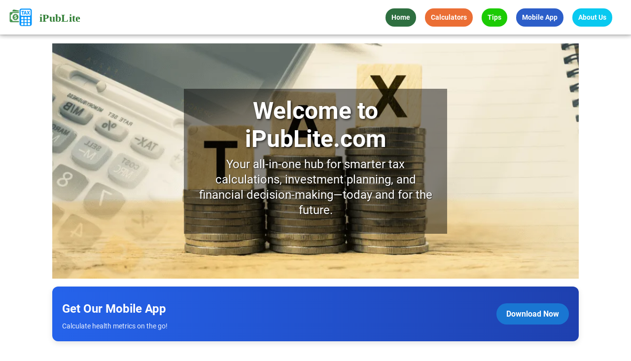

--- FILE ---
content_type: text/html; charset=utf-8
request_url: https://ipublite.com/products/live-laugh-love-canvas-art-set-02
body_size: 416
content:
<!DOCTYPE html><html><head><script async src="https://www.googletagmanager.com/gtag/js?id=G-0ZRKS56EEM"></script><script>window.dataLayer = window.dataLayer || [];
      function gtag() {
        dataLayer.push(arguments);
      }
      gtag("js", new Date());

      gtag("config", "G-0ZRKS56EEM");</script><script>(function(w,d,t,r,u)
      {
          var f,n,i;
          w[u]=w[u]||[],f=function()
          {
              var o={ti:"187206470", enableAutoSpaTracking: true};
              o.q=w[u],w[u]=new UET(o),w[u].push("pageLoad")
          },
          n=d.createElement(t),n.src=r,n.async=1,n.onload=n.onreadystatechange=function()
          {
              var s=this.readyState;
              s&&s!=="loaded"&&s!=="complete"||(f(),n.onload=n.onreadystatechange=null)
          },
          i=d.getElementsByTagName(t)[0],i.parentNode.insertBefore(n,i)
      })
      (window,document,"script","//bat.bing.com/bat.js","uetq");</script><script async src="https://pagead2.googlesyndication.com/pagead/js/adsbygoogle.js?client=ca-pub-6547009421608198" crossorigin=anonymous></script><title>Tax and Financial Calculators</title><meta charset=utf-8><meta name=description content="Tax and Financial Calculators offers a growing collection of free, accurate tools to help you plan taxes, investments, and retirement. Simplify your financial decisions with our expanding suite of calculators."><meta name=keywords content="income tax calculator, 401k calculator, IRA calculator, compound interest calculator, retirement calculator, financial planning tools, online tax calculator, investment growth calculator, savings calculator, tax and retirement calculators, free financial calculators, personal finance tools"><meta name=format-detection content="telephone=no"><meta name=msapplication-tap-highlight content=no><meta name=viewport content="user-scalable=no,initial-scale=1,maximum-scale=1,minimum-scale=1,width=device-width"><link rel=icon type=image/ico href="/favicon.ico"><link rel=apple-touch-icon sizes=180x180 href=/apple-touch-icon.png><link rel=icon type=image/png sizes=32x32 href=/favicon-32x32.png><link rel=icon type=image/png sizes=16x16 href=/favicon-16x16.png><link rel=manifest href="/icons/site.webmanifest">  <script type="module" crossorigin src="/assets/index.743af70d.js"></script>
  <link rel="stylesheet" href="/assets/index.87263133.css">
</head><body><div id=q-app></div></body></html>

--- FILE ---
content_type: text/html; charset=utf-8
request_url: https://www.google.com/recaptcha/api2/aframe
body_size: 269
content:
<!DOCTYPE HTML><html><head><meta http-equiv="content-type" content="text/html; charset=UTF-8"></head><body><script nonce="W-nIXLj9BR4vUsAsQzf6XQ">/** Anti-fraud and anti-abuse applications only. See google.com/recaptcha */ try{var clients={'sodar':'https://pagead2.googlesyndication.com/pagead/sodar?'};window.addEventListener("message",function(a){try{if(a.source===window.parent){var b=JSON.parse(a.data);var c=clients[b['id']];if(c){var d=document.createElement('img');d.src=c+b['params']+'&rc='+(localStorage.getItem("rc::a")?sessionStorage.getItem("rc::b"):"");window.document.body.appendChild(d);sessionStorage.setItem("rc::e",parseInt(sessionStorage.getItem("rc::e")||0)+1);localStorage.setItem("rc::h",'1768971746220');}}}catch(b){}});window.parent.postMessage("_grecaptcha_ready", "*");}catch(b){}</script></body></html>

--- FILE ---
content_type: text/css; charset=utf-8
request_url: https://ipublite.com/assets/index.87263133.css
body_size: 27422
content:
@charset "UTF-8";@font-face{font-family:Roboto;font-style:normal;font-weight:100;src:url(/assets/KFOkCnqEu92Fr1MmgVxIIzQ.34e9582c.woff) format("woff")}@font-face{font-family:Roboto;font-style:normal;font-weight:300;src:url(/assets/KFOlCnqEu92Fr1MmSU5fBBc-.bf14c7d7.woff) format("woff")}@font-face{font-family:Roboto;font-style:normal;font-weight:400;src:url(/assets/KFOmCnqEu92Fr1Mu4mxM.f2abf7fb.woff) format("woff")}@font-face{font-family:Roboto;font-style:normal;font-weight:500;src:url(/assets/KFOlCnqEu92Fr1MmEU9fBBc-.9ce7f3ac.woff) format("woff")}@font-face{font-family:Roboto;font-style:normal;font-weight:700;src:url(/assets/KFOlCnqEu92Fr1MmWUlfBBc-.e0fd57c0.woff) format("woff")}@font-face{font-family:Roboto;font-style:normal;font-weight:900;src:url(/assets/KFOlCnqEu92Fr1MmYUtfBBc-.f6537e32.woff) format("woff")}@font-face{font-family:Material Icons;font-style:normal;font-weight:400;font-display:block;src:url(/assets/flUhRq6tzZclQEJ-Vdg-IuiaDsNcIhQ8tQ.4a4dbc62.woff2) format("woff2"),url(/assets/flUhRq6tzZclQEJ-Vdg-IuiaDsNa.fd84f88b.woff) format("woff")}.material-icons{font-family:Material Icons;font-weight:400;font-style:normal;display:inline-block;line-height:1;text-transform:none;letter-spacing:normal;word-wrap:normal;white-space:nowrap;direction:ltr;-webkit-font-smoothing:antialiased;text-rendering:optimizeLegibility;-moz-osx-font-smoothing:grayscale;font-feature-settings:"liga"}/*!
 * * Quasar Framework v2.17.1
 * * (c) 2015-present Razvan Stoenescu
 * * Released under the MIT License.
 * */*,*:before,*:after{box-sizing:inherit;-webkit-tap-highlight-color:transparent;-moz-tap-highlight-color:transparent}html,body,#q-app{width:100%;direction:ltr}body.platform-ios.within-iframe,body.platform-ios.within-iframe #q-app{width:100px;min-width:100%}html,body{margin:0;box-sizing:border-box}article,aside,details,figcaption,figure,footer,header,main,menu,nav,section,summary{display:block}abbr[title]{border-bottom:none;text-decoration:underline;-webkit-text-decoration:underline dotted;text-decoration:underline dotted}img{border-style:none}code,kbd,pre,samp{font-family:monospace,monospace;font-size:1em}hr{box-sizing:content-box;height:0;overflow:visible}button,input,optgroup,select,textarea{font:inherit;font-family:inherit;margin:0}optgroup{font-weight:700}button,input,select{overflow:visible;text-transform:none}button::-moz-focus-inner,input::-moz-focus-inner{border:0;padding:0}button:-moz-focusring,input:-moz-focusring{outline:1px dotted ButtonText}fieldset{padding:.35em .75em .625em}legend{box-sizing:border-box;color:inherit;display:table;max-width:100%;padding:0;white-space:normal}progress{vertical-align:baseline}textarea{overflow:auto}input[type=search]::-webkit-search-cancel-button,input[type=search]::-webkit-search-decoration{-webkit-appearance:none}.q-icon{line-height:1;width:1em;height:1em;flex-shrink:0;letter-spacing:normal;text-transform:none;white-space:nowrap;word-wrap:normal;direction:ltr;text-align:center;position:relative;box-sizing:content-box;fill:currentColor}.q-icon:before,.q-icon:after{width:100%;height:100%;display:flex!important;align-items:center;justify-content:center}.q-icon>svg,.q-icon>img{width:100%;height:100%}.q-icon>div{box-sizing:border-box}.q-icon,.material-icons,.material-icons-outlined,.material-icons-round,.material-icons-sharp,.material-symbols-outlined,.material-symbols-rounded,.material-symbols-sharp{-webkit-user-select:none;user-select:none;cursor:inherit;font-size:inherit;display:inline-flex;align-items:center;justify-content:center;vertical-align:middle}.q-panel{height:100%;width:100%}.q-panel>div{height:100%;width:100%}.q-panel-parent{overflow:hidden;position:relative}.q-loading-bar{position:fixed;z-index:9998;transition:transform .5s cubic-bezier(0,0,.2,1),opacity .5s;background:#f44336}.q-loading-bar--top{left:0;right:0;top:0;width:100%}.q-loading-bar--bottom{left:0;right:0;bottom:0;width:100%}.q-loading-bar--right{top:0;bottom:0;right:0;height:100%}.q-loading-bar--left{top:0;bottom:0;left:0;height:100%}.q-avatar{position:relative;vertical-align:middle;display:inline-block;border-radius:50%;font-size:48px;height:1em;width:1em}.q-avatar__content{font-size:.5em;line-height:.5em}.q-avatar__content,.q-avatar img:not(.q-icon):not(.q-img__image){border-radius:inherit;height:inherit;width:inherit}.q-avatar--square{border-radius:0}.q-badge{background-color:var(--q-primary);color:#fff;padding:2px 6px;border-radius:4px;font-size:12px;line-height:1;min-height:12px;font-weight:400;vertical-align:baseline}.q-badge--single-line{white-space:nowrap}.q-badge--multi-line{word-break:break-all;word-wrap:break-word}.q-badge--floating{position:absolute;top:-4px;right:-3px;cursor:inherit}.q-badge--transparent{opacity:.8}.q-badge--outline{background-color:transparent;border:1px solid currentColor}.q-badge--rounded{border-radius:1em}.q-banner{min-height:54px;padding:8px 16px;background:#fff}.q-banner--top-padding{padding-top:14px}.q-banner__avatar{min-width:1px!important}.q-banner__avatar>.q-avatar{font-size:46px}.q-banner__avatar>.q-icon{font-size:40px}.q-banner__avatar:not(:empty)+.q-banner__content{padding-left:16px}.q-banner__actions.col-auto{padding-left:16px}.q-banner__actions.col-all .q-btn-item{margin:4px 0 0 4px}.q-banner--dense{min-height:32px;padding:8px}.q-banner--dense.q-banner--top-padding{padding-top:12px}.q-banner--dense .q-banner__avatar>.q-avatar,.q-banner--dense .q-banner__avatar>.q-icon{font-size:28px}.q-banner--dense .q-banner__avatar:not(:empty)+.q-banner__content{padding-left:8px}.q-banner--dense .q-banner__actions.col-auto{padding-left:8px}.q-bar{background:rgba(0,0,0,.2)}.q-bar>.q-icon{margin-left:2px}.q-bar>div,.q-bar>div+.q-icon{margin-left:8px}.q-bar>.q-btn{margin-left:2px}.q-bar>.q-icon:first-child,.q-bar>.q-btn:first-child,.q-bar>div:first-child{margin-left:0}.q-bar--standard{padding:0 12px;height:32px;font-size:18px}.q-bar--standard>div{font-size:16px}.q-bar--standard .q-btn{font-size:11px}.q-bar--dense{padding:0 8px;height:24px;font-size:14px}.q-bar--dense .q-btn{font-size:8px}.q-bar--dark{background:rgba(255,255,255,.15)}.q-breadcrumbs__el{color:inherit}.q-breadcrumbs__el-icon{font-size:125%}.q-breadcrumbs__el-icon--with-label{margin-right:8px}[dir=rtl] .q-breadcrumbs__separator .q-icon{transform:scaleX(-1)}.q-btn{display:inline-flex;flex-direction:column;align-items:stretch;position:relative;outline:0;border:0;vertical-align:middle;font-size:14px;line-height:1.715em;text-decoration:none;color:inherit;background:transparent;font-weight:500;text-transform:uppercase;text-align:center;width:auto;height:auto;cursor:default;padding:4px 16px;min-height:2.572em}.q-btn .q-icon,.q-btn .q-spinner{font-size:1.715em}.q-btn.disabled{opacity:.7!important}.q-btn:before{content:"";display:block;position:absolute;left:0;right:0;top:0;bottom:0;border-radius:inherit;box-shadow:0 1px 5px #0003,0 2px 2px #00000024,0 3px 1px -2px #0000001f}.q-btn--actionable{cursor:pointer}.q-btn--actionable.q-btn--standard:before{transition:box-shadow .3s cubic-bezier(.25,.8,.5,1)}.q-btn--actionable.q-btn--standard:active:before,.q-btn--actionable.q-btn--standard.q-btn--active:before{box-shadow:0 3px 5px -1px #0003,0 5px 8px #00000024,0 1px 14px #0000001f}.q-btn--no-uppercase{text-transform:none}.q-btn--rectangle{border-radius:3px}.q-btn--outline{background:transparent!important}.q-btn--outline:before{border:1px solid currentColor}.q-btn--push{border-radius:7px}.q-btn--push:before{border-bottom:3px solid rgba(0,0,0,.15)}.q-btn--push.q-btn--actionable{transition:transform .3s cubic-bezier(.25,.8,.5,1)}.q-btn--push.q-btn--actionable:before{transition:border-width .3s cubic-bezier(.25,.8,.5,1)}.q-btn--push.q-btn--actionable:active,.q-btn--push.q-btn--actionable.q-btn--active{transform:translateY(2px)}.q-btn--push.q-btn--actionable:active:before,.q-btn--push.q-btn--actionable.q-btn--active:before{border-bottom-width:0}.q-btn--rounded{border-radius:28px}.q-btn--round{border-radius:50%;padding:0;min-width:3em;min-height:3em}.q-btn--square{border-radius:0}.q-btn--flat:before,.q-btn--outline:before,.q-btn--unelevated:before{box-shadow:none}.q-btn--dense{padding:.285em;min-height:2em}.q-btn--dense.q-btn--round{padding:0;min-height:2.4em;min-width:2.4em}.q-btn--dense .on-left{margin-right:6px}.q-btn--dense .on-right{margin-left:6px}.q-btn--fab .q-icon,.q-btn--fab-mini .q-icon{font-size:24px}.q-btn--fab{padding:16px;min-height:56px;min-width:56px}.q-btn--fab .q-icon{margin:auto}.q-btn--fab-mini{padding:8px;min-height:40px;min-width:40px}.q-btn__content{transition:opacity .3s;z-index:0}.q-btn__content--hidden{opacity:0;pointer-events:none}.q-btn__progress{border-radius:inherit;z-index:0}.q-btn__progress-indicator{z-index:-1;transform:translate(-100%);background:rgba(255,255,255,.25)}.q-btn__progress--dark .q-btn__progress-indicator{background:rgba(0,0,0,.2)}.q-btn--flat .q-btn__progress-indicator,.q-btn--outline .q-btn__progress-indicator{opacity:.2;background:currentColor}.q-btn-dropdown--split .q-btn-dropdown__arrow-container{padding:0 4px}.q-btn-dropdown--split .q-btn-dropdown__arrow-container.q-btn--outline{border-left:1px solid currentColor}.q-btn-dropdown--split .q-btn-dropdown__arrow-container:not(.q-btn--outline){border-left:1px solid rgba(255,255,255,.3)}.q-btn-dropdown--simple *+.q-btn-dropdown__arrow{margin-left:8px}.q-btn-dropdown__arrow{transition:transform .28s}.q-btn-dropdown--current{flex-grow:1}.q-btn-group{border-radius:3px;box-shadow:0 1px 5px #0003,0 2px 2px #00000024,0 3px 1px -2px #0000001f;vertical-align:middle}.q-btn-group>.q-btn-item{border-radius:inherit;align-self:stretch}.q-btn-group>.q-btn-item:before{box-shadow:none}.q-btn-group>.q-btn-item .q-badge--floating{right:0}.q-btn-group>.q-btn-group{box-shadow:none}.q-btn-group>.q-btn-group:first-child>.q-btn:first-child{border-top-left-radius:inherit;border-bottom-left-radius:inherit}.q-btn-group>.q-btn-group:last-child>.q-btn:last-child{border-top-right-radius:inherit;border-bottom-right-radius:inherit}.q-btn-group>.q-btn-group:not(:first-child)>.q-btn:first-child:before{border-left:0}.q-btn-group>.q-btn-group:not(:last-child)>.q-btn:last-child:before{border-right:0}.q-btn-group>.q-btn-item:not(:last-child){border-top-right-radius:0;border-bottom-right-radius:0}.q-btn-group>.q-btn-item:not(:first-child){border-top-left-radius:0;border-bottom-left-radius:0}.q-btn-group>.q-btn-item.q-btn--standard:before{z-index:-1}.q-btn-group--push{border-radius:7px}.q-btn-group--push>.q-btn--push.q-btn--actionable{transform:none}.q-btn-group--push>.q-btn--push.q-btn--actionable .q-btn__content{transition:margin-top .3s cubic-bezier(.25,.8,.5,1),margin-bottom .3s cubic-bezier(.25,.8,.5,1)}.q-btn-group--push>.q-btn--push.q-btn--actionable:active .q-btn__content,.q-btn-group--push>.q-btn--push.q-btn--actionable.q-btn--active .q-btn__content{margin-top:2px;margin-bottom:-2px}.q-btn-group--rounded{border-radius:28px}.q-btn-group--square{border-radius:0}.q-btn-group--flat,.q-btn-group--outline,.q-btn-group--unelevated{box-shadow:none}.q-btn-group--outline>.q-separator{display:none}.q-btn-group--outline>.q-btn-item+.q-btn-item:before{border-left:0}.q-btn-group--outline>.q-btn-item:not(:last-child):before{border-right:0}.q-btn-group--stretch{align-self:stretch;border-radius:0}.q-btn-group--glossy>.q-btn-item{background-image:linear-gradient(to bottom,rgba(255,255,255,.3),rgba(255,255,255,0) 50%,rgba(0,0,0,.12) 51%,rgba(0,0,0,.04))!important}.q-btn-group--spread>.q-btn-group{display:flex!important}.q-btn-group--spread>.q-btn-item,.q-btn-group--spread>.q-btn-group>.q-btn-item:not(.q-btn-dropdown__arrow-container){width:auto;min-width:0;max-width:100%;flex:10000 1 0%}.q-btn-toggle{position:relative}.q-card{box-shadow:0 1px 5px #0003,0 2px 2px #00000024,0 3px 1px -2px #0000001f;border-radius:4px;vertical-align:top;background:#fff;position:relative}.q-card>div:not(.q--avoid-card-border),.q-card>img:not(.q--avoid-card-border){border-radius:0}.q-card>div:nth-child(1 of :not(.q--avoid-card-border)),.q-card>img:nth-child(1 of :not(.q--avoid-card-border)){border-top:0;border-top-left-radius:inherit;border-top-right-radius:inherit}.q-card>div:nth-last-child(1 of :not(.q--avoid-card-border)),.q-card>img:nth-last-child(1 of :not(.q--avoid-card-border)){border-bottom:0;border-bottom-left-radius:inherit;border-bottom-right-radius:inherit}.q-card>div:not(.q--avoid-card-border){border-left:0;border-right:0;box-shadow:none}.q-card--bordered{border:1px solid rgba(0,0,0,.12)}.q-card--dark{border-color:#ffffff47;box-shadow:0 1px 5px #fff3,0 2px 2px #ffffff24,0 3px 1px -2px #ffffff1f}.q-card__section{position:relative}.q-card__section--vert{padding:16px}.q-card__section--horiz>div:not(.q--avoid-card-border),.q-card__section--horiz>img:not(.q--avoid-card-border){border-radius:0}.q-card__section--horiz>div:nth-child(1 of :not(.q--avoid-card-border)),.q-card__section--horiz>img:nth-child(1 of :not(.q--avoid-card-border)){border-top-left-radius:inherit;border-bottom-left-radius:inherit}.q-card__section--horiz>div:nth-last-child(1 of :not(.q--avoid-card-border)),.q-card__section--horiz>img:nth-last-child(1 of :not(.q--avoid-card-border)){border-top-right-radius:inherit;border-bottom-right-radius:inherit}.q-card__section--horiz>div:not(.q--avoid-card-border){border-top:0;border-bottom:0;box-shadow:none}.q-card__actions{padding:8px;align-items:center}.q-card__actions .q-btn--rectangle{padding:0 8px}.q-card__actions--horiz>.q-btn-item+.q-btn-item,.q-card__actions--horiz>.q-btn-group+.q-btn-item,.q-card__actions--horiz>.q-btn-item+.q-btn-group{margin-left:8px}.q-card__actions--vert>.q-btn-item.q-btn--round{align-self:center}.q-card__actions--vert>.q-btn-item+.q-btn-item,.q-card__actions--vert>.q-btn-group+.q-btn-item,.q-card__actions--vert>.q-btn-item+.q-btn-group{margin-top:4px}.q-card__actions--vert>.q-btn-group>.q-btn-item{flex-grow:1}.q-card>img{display:block;width:100%;max-width:100%;border:0}.q-carousel{background-color:#fff;height:400px}.q-carousel__slide{min-height:100%;background-size:cover;background-position:50%}.q-carousel__slide,.q-carousel .q-carousel--padding{padding:16px}.q-carousel__slides-container{height:100%}.q-carousel__control{color:#fff}.q-carousel__arrow{pointer-events:none}.q-carousel__arrow .q-icon{font-size:28px}.q-carousel__arrow .q-btn{pointer-events:all}.q-carousel__prev-arrow--horizontal,.q-carousel__next-arrow--horizontal{top:16px;bottom:16px}.q-carousel__prev-arrow--horizontal{left:16px}.q-carousel__next-arrow--horizontal{right:16px}.q-carousel__prev-arrow--vertical,.q-carousel__next-arrow--vertical{left:16px;right:16px}.q-carousel__prev-arrow--vertical{top:16px}.q-carousel__next-arrow--vertical{bottom:16px}.q-carousel__navigation--top,.q-carousel__navigation--bottom{left:16px;right:16px;overflow-x:auto;overflow-y:hidden}.q-carousel__navigation--top{top:16px}.q-carousel__navigation--bottom{bottom:16px}.q-carousel__navigation--left,.q-carousel__navigation--right{top:16px;bottom:16px;overflow-x:hidden;overflow-y:auto}.q-carousel__navigation--left>.q-carousel__navigation-inner,.q-carousel__navigation--right>.q-carousel__navigation-inner{flex-direction:column}.q-carousel__navigation--left{left:16px}.q-carousel__navigation--right{right:16px}.q-carousel__navigation-inner{flex:1 1 auto}.q-carousel__navigation .q-btn{margin:6px 4px;padding:5px}.q-carousel__navigation-icon--inactive{opacity:.7}.q-carousel .q-carousel__thumbnail{margin:2px;height:50px;width:auto;display:inline-block;cursor:pointer;border:1px solid transparent;border-radius:4px;vertical-align:middle;opacity:.7;transition:opacity .3s}.q-carousel .q-carousel__thumbnail:hover,.q-carousel .q-carousel__thumbnail--active{opacity:1}.q-carousel .q-carousel__thumbnail--active{border-color:currentColor;cursor:default}.q-carousel--navigation-top.q-carousel--with-padding .q-carousel__slide,.q-carousel--navigation-top .q-carousel--padding,.q-carousel--arrows-vertical.q-carousel--with-padding .q-carousel__slide,.q-carousel--arrows-vertical .q-carousel--padding{padding-top:60px}.q-carousel--navigation-bottom.q-carousel--with-padding .q-carousel__slide,.q-carousel--navigation-bottom .q-carousel--padding,.q-carousel--arrows-vertical.q-carousel--with-padding .q-carousel__slide,.q-carousel--arrows-vertical .q-carousel--padding{padding-bottom:60px}.q-carousel--navigation-left.q-carousel--with-padding .q-carousel__slide,.q-carousel--navigation-left .q-carousel--padding,.q-carousel--arrows-horizontal.q-carousel--with-padding .q-carousel__slide,.q-carousel--arrows-horizontal .q-carousel--padding{padding-left:60px}.q-carousel--navigation-right.q-carousel--with-padding .q-carousel__slide,.q-carousel--navigation-right .q-carousel--padding,.q-carousel--arrows-horizontal.q-carousel--with-padding .q-carousel__slide,.q-carousel--arrows-horizontal .q-carousel--padding{padding-right:60px}.q-carousel.fullscreen{height:100%}.q-message-name{font-size:small}.q-message-label{margin:24px 0;text-align:center;font-size:small}.q-message-stamp{color:inherit;margin-top:4px;opacity:.6;display:none;font-size:small}.q-message-avatar{border-radius:50%;width:48px;height:48px;min-width:48px}.q-message{margin-bottom:8px}.q-message:first-child .q-message-label{margin-top:0}.q-message-avatar--received{margin-right:8px}.q-message-text--received{color:#81c784;border-radius:4px 4px 4px 0}.q-message-text--received:last-child:before{right:100%;border-right:0 solid transparent;border-left:8px solid transparent;border-bottom:8px solid currentColor}.q-message-text-content--received{color:#000}.q-message-name--sent{text-align:right}.q-message-avatar--sent{margin-left:8px}.q-message-container--sent{flex-direction:row-reverse}.q-message-text--sent{color:#e0e0e0;border-radius:4px 4px 0}.q-message-text--sent:last-child:before{left:100%;border-left:0 solid transparent;border-right:8px solid transparent;border-bottom:8px solid currentColor}.q-message-text-content--sent{color:#000}.q-message-text{background:currentColor;padding:8px;line-height:1.2;word-break:break-word;position:relative}.q-message-text+.q-message-text{margin-top:3px}.q-message-text:last-child{min-height:48px}.q-message-text:last-child .q-message-stamp{display:block}.q-message-text:last-child:before{content:"";position:absolute;bottom:0;width:0;height:0}.q-checkbox{vertical-align:middle}.q-checkbox__native{width:1px;height:1px}.q-checkbox__bg,.q-checkbox__icon-container{-webkit-user-select:none;user-select:none}.q-checkbox__bg{top:25%;left:25%;width:50%;height:50%;border:2px solid currentColor;border-radius:2px;transition:background .22s cubic-bezier(0,0,.2,1) 0ms;-webkit-print-color-adjust:exact}.q-checkbox__icon{color:currentColor;font-size:.5em}.q-checkbox__svg{color:#fff}.q-checkbox__truthy{stroke:currentColor;stroke-width:3.12px;stroke-dashoffset:29.78334;stroke-dasharray:29.78334}.q-checkbox__indet{fill:currentColor;transform-origin:50% 50%;transform:rotate(-280deg) scale(0)}.q-checkbox__inner{font-size:40px;width:1em;min-width:1em;height:1em;outline:0;border-radius:50%;color:#0000008a}.q-checkbox__inner--truthy,.q-checkbox__inner--indet{color:var(--q-primary)}.q-checkbox__inner--truthy .q-checkbox__bg,.q-checkbox__inner--indet .q-checkbox__bg{background:currentColor}.q-checkbox__inner--truthy path{stroke-dashoffset:0;transition:stroke-dashoffset .18s cubic-bezier(.4,0,.6,1) 0ms}.q-checkbox__inner--indet .q-checkbox__indet{transform:rotate(0) scale(1);transition:transform .22s cubic-bezier(0,0,.2,1) 0ms}.q-checkbox.disabled{opacity:.75!important}.q-checkbox--dark .q-checkbox__inner{color:#ffffffb3}.q-checkbox--dark .q-checkbox__inner:before{opacity:.32!important}.q-checkbox--dark .q-checkbox__inner--truthy,.q-checkbox--dark .q-checkbox__inner--indet{color:var(--q-primary)}.q-checkbox--dense .q-checkbox__inner{width:.5em;min-width:.5em;height:.5em}.q-checkbox--dense .q-checkbox__bg{left:5%;top:5%;width:90%;height:90%}.q-checkbox--dense .q-checkbox__label{padding-left:.5em}.q-checkbox--dense.reverse .q-checkbox__label{padding-left:0;padding-right:.5em}body.desktop .q-checkbox:not(.disabled) .q-checkbox__inner:before{content:"";position:absolute;top:0;right:0;bottom:0;left:0;border-radius:50%;background:currentColor;opacity:.12;transform:scale3d(0,0,1);transition:transform .22s cubic-bezier(0,0,.2,1)}body.desktop .q-checkbox:not(.disabled):focus .q-checkbox__inner:before,body.desktop .q-checkbox:not(.disabled):hover .q-checkbox__inner:before{transform:scaleZ(1)}body.desktop .q-checkbox--dense:not(.disabled):focus .q-checkbox__inner:before,body.desktop .q-checkbox--dense:not(.disabled):hover .q-checkbox__inner:before{transform:scale3d(1.4,1.4,1)}.q-chip{vertical-align:middle;border-radius:16px;outline:0;position:relative;height:2em;max-width:100%;margin:4px;background:#e0e0e0;color:#000000de;font-size:14px;padding:.5em .9em}.q-chip--colored .q-chip__icon,.q-chip--dark .q-chip__icon{color:inherit}.q-chip--outline{background:transparent!important;border:1px solid currentColor}.q-chip .q-avatar{font-size:2em;margin-left:-.45em;margin-right:.2em;border-radius:16px}.q-chip--selected .q-avatar{display:none}.q-chip__icon{color:#0000008a;font-size:1.5em;margin:-.2em}.q-chip__icon--left{margin-right:.2em}.q-chip__icon--right{margin-left:.2em}.q-chip__icon--remove{margin-left:.1em;margin-right:-.5em;opacity:.6;outline:0}.q-chip__icon--remove:hover,.q-chip__icon--remove:focus{opacity:1}.q-chip__content{white-space:nowrap}.q-chip--dense{border-radius:12px;padding:0 .4em;height:1.5em}.q-chip--dense .q-avatar{font-size:1.5em;margin-left:-.27em;margin-right:.1em;border-radius:12px}.q-chip--dense .q-chip__icon{font-size:1.25em}.q-chip--dense .q-chip__icon--left{margin-right:.195em}.q-chip--dense .q-chip__icon--remove{margin-right:-.25em}.q-chip--square{border-radius:4px}.q-chip--square .q-avatar{border-radius:3px 0 0 3px}body.desktop .q-chip--clickable:focus{box-shadow:0 1px 3px #0003,0 1px 1px #00000024,0 2px 1px -1px #0000001f}body.desktop.body--dark .q-chip--clickable:focus{box-shadow:0 1px 3px #fff3,0 1px 1px #ffffff24,0 2px 1px -1px #ffffff1f}.q-circular-progress{display:inline-block;position:relative;vertical-align:middle;width:1em;height:1em;line-height:1}.q-circular-progress.q-focusable{border-radius:50%}.q-circular-progress__svg{width:100%;height:100%}.q-circular-progress__text{font-size:.25em}.q-circular-progress--indeterminate .q-circular-progress__svg{transform-origin:50% 50%;animation:q-spin 2s linear infinite}.q-circular-progress--indeterminate .q-circular-progress__circle{stroke-dasharray:1 400;stroke-dashoffset:0;animation:q-circular-progress-circle 1.5s ease-in-out infinite}@keyframes q-circular-progress-circle{0%{stroke-dasharray:1,400;stroke-dashoffset:0}50%{stroke-dasharray:400,400;stroke-dashoffset:-100}to{stroke-dasharray:400,400;stroke-dashoffset:-300}}.q-color-picker{overflow:hidden;background:#fff;max-width:350px;vertical-align:top;min-width:180px;border-radius:4px;box-shadow:0 1px 5px #0003,0 2px 2px #00000024,0 3px 1px -2px #0000001f}.q-color-picker .q-tab{padding:0!important}.q-color-picker--bordered{border:1px solid rgba(0,0,0,.12)}.q-color-picker__header-tabs{height:32px}.q-color-picker__header input{line-height:24px;border:0}.q-color-picker__header .q-tab{min-height:32px!important;height:32px!important}.q-color-picker__header .q-tab--inactive{background:linear-gradient(to top,rgba(0,0,0,.3) 0%,rgba(0,0,0,.15) 25%,rgba(0,0,0,.1))}.q-color-picker__error-icon{bottom:2px;right:2px;font-size:24px;opacity:0;transition:opacity .3s ease-in}.q-color-picker__header-content{position:relative;background:#fff}.q-color-picker__header-content--light{color:#000}.q-color-picker__header-content--dark{color:#fff}.q-color-picker__header-content--dark .q-tab--inactive:before{content:"";position:absolute;top:0;right:0;bottom:0;left:0;background:rgba(255,255,255,.2)}.q-color-picker__header-banner{height:36px}.q-color-picker__header-bg{background:#fff;background-image:url([data-uri])!important}.q-color-picker__footer{height:36px}.q-color-picker__footer .q-tab{min-height:36px!important;height:36px!important}.q-color-picker__footer .q-tab--inactive{background:linear-gradient(to bottom,rgba(0,0,0,.3) 0%,rgba(0,0,0,.15) 25%,rgba(0,0,0,.1))}.q-color-picker__spectrum{width:100%;height:100%}.q-color-picker__spectrum-tab{padding:0!important}.q-color-picker__spectrum-white{background:linear-gradient(to right,#fff,rgba(255,255,255,0))}.q-color-picker__spectrum-black{background:linear-gradient(to top,#000,rgba(0,0,0,0))}.q-color-picker__spectrum-circle{width:10px;height:10px;box-shadow:0 0 0 1.5px #fff,inset 0 0 1px 1px #0000004d,0 0 1px 2px #0006;border-radius:50%;transform:translate(-5px,-5px)}.q-color-picker__hue .q-slider__track{background:linear-gradient(to right,#f00 0%,#ff0 17%,#0f0 33%,#0ff 50%,#00f 67%,#f0f 83%,#f00 100%)!important;opacity:1}.q-color-picker__alpha .q-slider__track-container{padding-top:0}.q-color-picker__alpha .q-slider__track:before{content:"";position:absolute;top:0;right:0;bottom:0;left:0;border-radius:inherit;background:linear-gradient(90deg,rgba(255,255,255,0),#757575)}.q-color-picker__sliders{padding:0 16px}.q-color-picker__sliders .q-slider__thumb{color:#424242}.q-color-picker__sliders .q-slider__thumb path{stroke-width:2px;fill:transparent}.q-color-picker__sliders .q-slider--active path{stroke-width:3px}.q-color-picker__tune-tab .q-slider{margin-left:18px;margin-right:18px}.q-color-picker__tune-tab input{font-size:11px;border:1px solid #e0e0e0;border-radius:4px;width:3.5em}.q-color-picker__palette-tab{padding:0!important}.q-color-picker__palette-rows--editable .q-color-picker__cube{cursor:pointer}.q-color-picker__cube{padding-bottom:10%;width:10%!important}.q-color-picker input{color:inherit;background:transparent;outline:0;text-align:center}.q-color-picker .q-tabs{overflow:hidden}.q-color-picker .q-tab--active{box-shadow:0 0 14px 3px #0003}.q-color-picker .q-tab--active .q-focus-helper,.q-color-picker .q-tab__indicator{display:none}.q-color-picker .q-tab-panels{background:inherit}.q-color-picker--dark{box-shadow:0 1px 5px #fff3,0 2px 2px #ffffff24,0 3px 1px -2px #ffffff1f}.q-color-picker--dark .q-color-picker__tune-tab input{border:1px solid rgba(255,255,255,.3)}.q-color-picker--dark .q-slider__thumb{color:#fafafa}.q-date{display:inline-flex;box-shadow:0 1px 5px #0003,0 2px 2px #00000024,0 3px 1px -2px #0000001f;border-radius:4px;background:#fff;width:290px;min-width:290px;max-width:100%}.q-date--bordered{border:1px solid rgba(0,0,0,.12)}.q-date__header{border-top-left-radius:inherit;color:#fff;background-color:var(--q-primary);padding:16px}.q-date__actions{padding:0 16px 16px}.q-date__content,.q-date__main{outline:0}.q-date__content .q-btn{font-weight:400}.q-date__header-link{opacity:.64;outline:0;transition:opacity .3s ease-out}.q-date__header-link--active,.q-date__header-link:hover,.q-date__header-link:focus{opacity:1}.q-date__header-subtitle{font-size:14px;line-height:1.75;letter-spacing:.00938em}.q-date__header-title-label{font-size:24px;line-height:1.2;letter-spacing:.00735em}.q-date__view{height:100%;width:100%;min-height:290px;padding:16px}.q-date__navigation{height:12.5%}.q-date__navigation>div:first-child{width:8%;min-width:24px;justify-content:flex-end}.q-date__navigation>div:last-child{width:8%;min-width:24px;justify-content:flex-start}.q-date__calendar-weekdays{height:12.5%}.q-date__calendar-weekdays>div{opacity:.38;font-size:12px}.q-date__calendar-item{display:inline-flex;align-items:center;justify-content:center;vertical-align:middle;width:14.285%!important;height:12.5%!important;position:relative;padding:1px}.q-date__calendar-item:after{content:"";position:absolute;pointer-events:none;top:1px;right:0;bottom:1px;left:0;border-style:dashed;border-color:transparent;border-width:1px}.q-date__calendar-item>div,.q-date__calendar-item button{width:30px;height:30px;border-radius:50%}.q-date__calendar-item>div{line-height:30px;text-align:center}.q-date__calendar-item>button{line-height:22px}.q-date__calendar-item--out{opacity:.18}.q-date__calendar-item--fill{visibility:hidden}.q-date__range:before,.q-date__range-from:before,.q-date__range-to:before{content:"";background-color:currentColor;position:absolute;top:1px;bottom:1px;left:0;right:0;opacity:.3}.q-date__range:nth-child(7n-6):before,.q-date__range-from:nth-child(7n-6):before,.q-date__range-to:nth-child(7n-6):before{border-top-left-radius:0;border-bottom-left-radius:0}.q-date__range:nth-child(7n):before,.q-date__range-from:nth-child(7n):before,.q-date__range-to:nth-child(7n):before{border-top-right-radius:0;border-bottom-right-radius:0}.q-date__range-from:before{left:50%}.q-date__range-to:before{right:50%}.q-date__edit-range:after{border-color:currentColor transparent}.q-date__edit-range:nth-child(7n-6):after{border-top-left-radius:0;border-bottom-left-radius:0}.q-date__edit-range:nth-child(7n):after{border-top-right-radius:0;border-bottom-right-radius:0}.q-date__edit-range-from:after,.q-date__edit-range-from-to:after{left:4px;border-left-color:currentColor;border-top-color:currentColor;border-bottom-color:currentColor;border-top-left-radius:28px;border-bottom-left-radius:28px}.q-date__edit-range-to:after,.q-date__edit-range-from-to:after{right:4px;border-right-color:currentColor;border-top-color:currentColor;border-bottom-color:currentColor;border-top-right-radius:28px;border-bottom-right-radius:28px}.q-date__calendar-days-container{height:75%;min-height:192px}.q-date__calendar-days>div{height:16.66%!important}.q-date__event{position:absolute;bottom:2px;left:50%;height:5px;width:8px;border-radius:5px;background-color:var(--q-secondary);transform:translate3d(-50%,0,0)}.q-date__today{box-shadow:0 0 1px 0 currentColor}.q-date__years-content{padding:0 8px}.q-date__years-item,.q-date__months-item{flex:0 0 33.3333%}.q-date.disabled .q-date__header,.q-date.disabled .q-date__content,.q-date--readonly .q-date__header,.q-date--readonly .q-date__content{pointer-events:none}.q-date--readonly .q-date__navigation{display:none}.q-date--portrait{flex-direction:column}.q-date--portrait-standard .q-date__content{height:calc(100% - 86px)}.q-date--portrait-standard .q-date__header{border-top-right-radius:inherit;height:86px}.q-date--portrait-standard .q-date__header-title{align-items:center;height:30px}.q-date--portrait-minimal .q-date__content{height:100%}.q-date--landscape{flex-direction:row;align-items:stretch;min-width:420px}.q-date--landscape>div{display:flex;flex-direction:column}.q-date--landscape .q-date__content{height:100%}.q-date--landscape-standard{min-width:420px}.q-date--landscape-standard .q-date__header{border-bottom-left-radius:inherit;min-width:110px;width:110px}.q-date--landscape-standard .q-date__header-title{flex-direction:column}.q-date--landscape-standard .q-date__header-today{margin-top:12px;margin-left:-8px}.q-date--landscape-minimal{width:310px}.q-date--dark{box-shadow:0 1px 5px #fff3,0 2px 2px #ffffff24,0 3px 1px -2px #ffffff1f;border-color:#ffffff47}.q-dialog__title{font-size:1.25rem;font-weight:500;line-height:1.6;letter-spacing:.0125em}.q-dialog__progress{font-size:4rem}.q-dialog__inner{outline:0}.q-dialog__inner>div{pointer-events:all;overflow:auto;-webkit-overflow-scrolling:touch;will-change:scroll-position;border-radius:4px}.q-dialog__inner--square>div{border-radius:0!important}.q-dialog__inner>.q-card>.q-card__actions .q-btn--rectangle{min-width:64px}.q-dialog__inner--minimized{padding:24px}.q-dialog__inner--minimized>div{max-height:calc(100vh - 48px)}.q-dialog__inner--maximized>div{height:100%;width:100%;max-height:100vh;max-width:100vw;border-radius:0!important;top:0!important;left:0!important}.q-dialog__inner--top,.q-dialog__inner--bottom{padding-top:0!important;padding-bottom:0!important}.q-dialog__inner--right,.q-dialog__inner--left{padding-right:0!important;padding-left:0!important}.q-dialog__inner--left:not(.q-dialog__inner--animating)>div,.q-dialog__inner--top:not(.q-dialog__inner--animating)>div{border-top-left-radius:0}.q-dialog__inner--right:not(.q-dialog__inner--animating)>div,.q-dialog__inner--top:not(.q-dialog__inner--animating)>div{border-top-right-radius:0}.q-dialog__inner--left:not(.q-dialog__inner--animating)>div,.q-dialog__inner--bottom:not(.q-dialog__inner--animating)>div{border-bottom-left-radius:0}.q-dialog__inner--right:not(.q-dialog__inner--animating)>div,.q-dialog__inner--bottom:not(.q-dialog__inner--animating)>div{border-bottom-right-radius:0}.q-dialog__inner--fullwidth>div{width:100%!important;max-width:100%!important}.q-dialog__inner--fullheight>div{height:100%!important;max-height:100%!important}.q-dialog__backdrop{z-index:-1;pointer-events:all;outline:0;background:rgba(0,0,0,.4)}body.platform-ios .q-dialog__inner--minimized>div,body.platform-android:not(.native-mobile) .q-dialog__inner--minimized>div{max-height:calc(100vh - 108px)}body.q-ios-padding .q-dialog__inner{padding-top:20px!important;padding-top:env(safe-area-inset-top)!important;padding-bottom:env(safe-area-inset-bottom)!important}body.q-ios-padding .q-dialog__inner>div{max-height:calc(100vh - env(safe-area-inset-top) - env(safe-area-inset-bottom))!important}@media (max-width: 599.98px){.q-dialog__inner--top,.q-dialog__inner--bottom{padding-left:0;padding-right:0}.q-dialog__inner--top>div,.q-dialog__inner--bottom>div{width:100%!important}}@media (min-width: 600px){.q-dialog__inner--minimized>div{max-width:560px}}.q-body--dialog{overflow:hidden}.q-editor{border:1px solid rgba(0,0,0,.12);border-radius:4px;background-color:#fff}.q-editor.disabled{border-style:dashed}.q-editor>div:first-child,.q-editor__toolbars-container,.q-editor__toolbars-container>div:first-child{border-top-left-radius:inherit;border-top-right-radius:inherit}.q-editor__content{outline:0;padding:10px;min-height:10em;border-bottom-left-radius:inherit;border-bottom-right-radius:inherit;overflow:auto;max-width:100%}.q-editor__content pre{white-space:pre-wrap}.q-editor__content hr{border:0;outline:0;margin:1px;height:1px;background:rgba(0,0,0,.12)}.q-editor__content:empty:not(:focus):before{content:attr(placeholder);opacity:.7}.q-editor__toolbar{border-bottom:1px solid rgba(0,0,0,.12);min-height:32px}.q-editor__toolbars-container{max-width:100%}.q-editor .q-btn{margin:4px}.q-editor__toolbar-group{position:relative;margin:0 4px}.q-editor__toolbar-group+.q-editor__toolbar-group:before{content:"";position:absolute;left:-4px;top:4px;bottom:4px;width:1px;background:rgba(0,0,0,.12)}.q-editor__link-input{color:inherit;text-decoration:none;text-transform:none;border:none;border-radius:0;background:none;outline:0}.q-editor--flat,.q-editor--flat .q-editor__toolbar{border:0}.q-editor--dense .q-editor__toolbar-group{display:flex;align-items:center;flex-wrap:nowrap}.q-editor--dark{border-color:#ffffff47}.q-editor--dark .q-editor__content hr{background:rgba(255,255,255,.28)}.q-editor--dark .q-editor__toolbar{border-color:#ffffff47}.q-editor--dark .q-editor__toolbar-group+.q-editor__toolbar-group:before{background:rgba(255,255,255,.28)}.q-expansion-item__border{opacity:0}.q-expansion-item__toggle-icon{position:relative;transition:transform .3s}.q-expansion-item__toggle-icon--rotated{transform:rotate(180deg)}.q-expansion-item__toggle-focus{width:1em!important;height:1em!important;position:relative!important}.q-expansion-item__toggle-focus+.q-expansion-item__toggle-icon{margin-top:-1em}.q-expansion-item--standard.q-expansion-item--expanded>div>.q-expansion-item__border{opacity:1}.q-expansion-item--popup{transition:padding .5s}.q-expansion-item--popup>.q-expansion-item__container{border:1px solid rgba(0,0,0,.12)}.q-expansion-item--popup>.q-expansion-item__container>.q-separator{display:none}.q-expansion-item--popup.q-expansion-item--collapsed{padding:0 15px}.q-expansion-item--popup.q-expansion-item--expanded{padding:15px 0}.q-expansion-item--popup.q-expansion-item--expanded+.q-expansion-item--popup.q-expansion-item--expanded{padding-top:0}.q-expansion-item--popup.q-expansion-item--collapsed:not(:first-child)>.q-expansion-item__container{border-top-width:0}.q-expansion-item--popup.q-expansion-item--expanded+.q-expansion-item--popup.q-expansion-item--collapsed>.q-expansion-item__container{border-top-width:1px}.q-expansion-item__content>.q-card{box-shadow:none;border-radius:0}.q-expansion-item:first-child>div>.q-expansion-item__border--top{opacity:0}.q-expansion-item:last-child>div>.q-expansion-item__border--bottom{opacity:0}.q-expansion-item--expanded+.q-expansion-item--expanded>div>.q-expansion-item__border--top{opacity:0}.q-expansion-item--expanded .q-textarea--autogrow textarea{animation:q-expansion-done 0s}@keyframes q-expansion-done{0%{--q-exp-done: 1}}.z-fab{z-index:990}.q-fab{position:relative;vertical-align:middle}.q-fab>.q-btn{width:100%}.q-fab--form-rounded{border-radius:28px}.q-fab--form-square{border-radius:4px}.q-fab__icon,.q-fab__active-icon{transition:opacity .4s,transform .4s}.q-fab__icon{opacity:1;transform:rotate(0)}.q-fab__active-icon{opacity:0;transform:rotate(-180deg)}.q-fab__label--external{position:absolute;padding:0 8px;transition:opacity .18s cubic-bezier(.65,.815,.735,.395)}.q-fab__label--external-hidden{opacity:0;pointer-events:none}.q-fab__label--external-left{top:50%;left:-12px;transform:translate(-100%,-50%)}.q-fab__label--external-right{top:50%;right:-12px;transform:translate(100%,-50%)}.q-fab__label--external-bottom{bottom:-12px;left:50%;transform:translate(-50%,100%)}.q-fab__label--external-top{top:-12px;left:50%;transform:translate(-50%,-100%)}.q-fab__label--internal{padding:0;transition:font-size .12s cubic-bezier(.65,.815,.735,.395),max-height .12s cubic-bezier(.65,.815,.735,.395),opacity .07s cubic-bezier(.65,.815,.735,.395);max-height:30px}.q-fab__label--internal-hidden{font-size:0;opacity:0}.q-fab__label--internal-top{padding-bottom:.12em}.q-fab__label--internal-bottom{padding-top:.12em}.q-fab__label--internal-top.q-fab__label--internal-hidden,.q-fab__label--internal-bottom.q-fab__label--internal-hidden{max-height:0}.q-fab__label--internal-left{padding-left:.285em;padding-right:.571em}.q-fab__label--internal-right{padding-right:.285em;padding-left:.571em}.q-fab__icon-holder{min-width:24px;min-height:24px;position:relative}.q-fab__icon-holder--opened .q-fab__icon{transform:rotate(180deg);opacity:0}.q-fab__icon-holder--opened .q-fab__active-icon{transform:rotate(0);opacity:1}.q-fab__actions{position:absolute;opacity:0;transition:transform .18s ease-in,opacity .18s ease-in;pointer-events:none;align-items:center;justify-content:center;align-self:center;padding:3px}.q-fab__actions .q-btn{margin:5px}.q-fab__actions--right{transform-origin:0 50%;transform:scale(.4) translate(-62px);height:56px;left:100%;margin-left:9px}.q-fab__actions--left{transform-origin:100% 50%;transform:scale(.4) translate(62px);height:56px;right:100%;margin-right:9px;flex-direction:row-reverse}.q-fab__actions--up{transform-origin:50% 100%;transform:scale(.4) translateY(62px);width:56px;bottom:100%;margin-bottom:9px;flex-direction:column-reverse}.q-fab__actions--down{transform-origin:50% 0;transform:scale(.4) translateY(-62px);width:56px;top:100%;margin-top:9px;flex-direction:column}.q-fab__actions--up,.q-fab__actions--down{left:50%;margin-left:-28px}.q-fab__actions--opened{opacity:1;transform:scale(1) translate(.1px);pointer-events:all}.q-fab--align-left>.q-fab__actions--up,.q-fab--align-left>.q-fab__actions--down{align-items:flex-start;left:28px}.q-fab--align-right>.q-fab__actions--up,.q-fab--align-right>.q-fab__actions--down{align-items:flex-end;left:auto;right:0}.q-field{font-size:14px}.q-field ::-ms-clear,.q-field ::-ms-reveal{display:none}.q-field--with-bottom{padding-bottom:20px}.q-field__marginal{height:56px;color:#0000008a;font-size:24px}.q-field__marginal>*+*{margin-left:2px}.q-field__marginal .q-avatar{font-size:32px}.q-field__before,.q-field__prepend{padding-right:12px}.q-field__after,.q-field__append{padding-left:12px}.q-field__after:empty,.q-field__append:empty{display:none}.q-field__append+.q-field__append{padding-left:2px}.q-field__inner{text-align:left}.q-field__bottom{font-size:12px;min-height:20px;line-height:1;color:#0000008a;padding:8px 12px 0;backface-visibility:hidden}.q-field__bottom--animated{transform:translateY(100%);position:absolute;left:0;right:0;bottom:0}.q-field__messages{line-height:1}.q-field__messages>div{word-break:break-word;word-wrap:break-word;overflow-wrap:break-word}.q-field__messages>div+div{margin-top:4px}.q-field__counter{padding-left:8px;line-height:1}.q-field--item-aligned{padding:8px 16px}.q-field--item-aligned .q-field__before{min-width:56px}.q-field__control-container{height:inherit}.q-field__control{color:var(--q-primary);height:56px;max-width:100%;outline:none}.q-field__control:before,.q-field__control:after{content:"";position:absolute;top:0;right:0;bottom:0;left:0;pointer-events:none}.q-field__control:before{border-radius:inherit}.q-field__shadow{top:8px;opacity:0;overflow:hidden;white-space:pre-wrap;transition:opacity .36s cubic-bezier(.4,0,.2,1)}.q-field__shadow+.q-field__native::placeholder{transition:opacity .36s cubic-bezier(.4,0,.2,1)}.q-field__shadow+.q-field__native:focus::placeholder{opacity:0}.q-field__native,.q-field__prefix,.q-field__suffix,.q-field__input{font-weight:400;line-height:28px;letter-spacing:.00937em;text-decoration:inherit;text-transform:inherit;border:none;border-radius:0;background:none;color:#000000de;outline:0;padding:6px 0}.q-field__native,.q-field__input{width:100%;min-width:0;outline:0!important;-webkit-user-select:auto;user-select:auto}.q-field__native:-webkit-autofill,.q-field__input:-webkit-autofill{-webkit-animation-name:q-autofill;-webkit-animation-fill-mode:both}.q-field__native:-webkit-autofill+.q-field__label,.q-field__input:-webkit-autofill+.q-field__label{transform:translateY(-40%) scale(.75)}.q-field__native[type=color]+.q-field__label,.q-field__native[type=date]+.q-field__label,.q-field__native[type=datetime-local]+.q-field__label,.q-field__native[type=month]+.q-field__label,.q-field__native[type=time]+.q-field__label,.q-field__native[type=week]+.q-field__label,.q-field__input[type=color]+.q-field__label,.q-field__input[type=date]+.q-field__label,.q-field__input[type=datetime-local]+.q-field__label,.q-field__input[type=month]+.q-field__label,.q-field__input[type=time]+.q-field__label,.q-field__input[type=week]+.q-field__label{transform:translateY(-40%) scale(.75)}.q-field__native:invalid,.q-field__input:invalid{box-shadow:none}.q-field__native[type=file]{line-height:1em}.q-field__input{padding:0;height:0;min-height:24px;line-height:24px}.q-field__prefix,.q-field__suffix{transition:opacity .36s cubic-bezier(.4,0,.2,1);white-space:nowrap}.q-field__prefix{padding-right:4px}.q-field__suffix{padding-left:4px}.q-field--readonly .q-placeholder,.q-field--disabled .q-placeholder{opacity:1!important}.q-field--readonly.q-field--labeled .q-field__native,.q-field--readonly.q-field--labeled .q-field__input{cursor:default}.q-field--readonly.q-field--float .q-field__native,.q-field--readonly.q-field--float .q-field__input{cursor:text}.q-field--disabled .q-field__inner{cursor:not-allowed}.q-field--disabled .q-field__control{pointer-events:none}.q-field--disabled .q-field__control>div{opacity:.6!important}.q-field--disabled .q-field__control>div,.q-field--disabled .q-field__control>div *{outline:0!important}.q-field__label{left:0;top:18px;max-width:100%;color:#0009;font-size:16px;line-height:1.25;font-weight:400;letter-spacing:.00937em;text-decoration:inherit;text-transform:inherit;transform-origin:left top;transition:transform .36s cubic-bezier(.4,0,.2,1),max-width .324s cubic-bezier(.4,0,.2,1);backface-visibility:hidden}.q-field--float .q-field__label{max-width:133%;transform:translateY(-40%) scale(.75);transition:transform .36s cubic-bezier(.4,0,.2,1),max-width .396s cubic-bezier(.4,0,.2,1)}.q-field--highlighted .q-field__label{color:currentColor}.q-field--highlighted .q-field__shadow{opacity:.5}.q-field--filled .q-field__control{padding:0 12px;background:rgba(0,0,0,.05);border-radius:4px 4px 0 0}.q-field--filled .q-field__control:before{background:rgba(0,0,0,.05);border-bottom:1px solid rgba(0,0,0,.42);opacity:0;transition:opacity .36s cubic-bezier(.4,0,.2,1),background .36s cubic-bezier(.4,0,.2,1)}.q-field--filled .q-field__control:hover:before{opacity:1}.q-field--filled .q-field__control:after{height:2px;top:auto;transform-origin:center bottom;transform:scale3d(0,1,1);background:currentColor;transition:transform .36s cubic-bezier(.4,0,.2,1)}.q-field--filled.q-field--rounded .q-field__control{border-radius:28px 28px 0 0}.q-field--filled.q-field--highlighted .q-field__control:before{opacity:1;background:rgba(0,0,0,.12)}.q-field--filled.q-field--highlighted .q-field__control:after{transform:scaleZ(1)}.q-field--filled.q-field--dark .q-field__control,.q-field--filled.q-field--dark .q-field__control:before{background:rgba(255,255,255,.07)}.q-field--filled.q-field--dark.q-field--highlighted .q-field__control:before{background:rgba(255,255,255,.1)}.q-field--filled.q-field--readonly .q-field__control:before{opacity:1;background:transparent;border-bottom-style:dashed}.q-field--outlined .q-field__control{border-radius:4px;padding:0 12px}.q-field--outlined .q-field__control:before{border:1px solid rgba(0,0,0,.24);transition:border-color .36s cubic-bezier(.4,0,.2,1)}.q-field--outlined .q-field__control:hover:before{border-color:#000}.q-field--outlined .q-field__control:after{height:inherit;border-radius:inherit;border:2px solid transparent;transition:border-color .36s cubic-bezier(.4,0,.2,1)}.q-field--outlined .q-field__native:-webkit-autofill,.q-field--outlined .q-field__input:-webkit-autofill{margin-top:1px;margin-bottom:1px}.q-field--outlined.q-field--rounded .q-field__control{border-radius:28px}.q-field--outlined.q-field--highlighted .q-field__control:hover:before{border-color:transparent}.q-field--outlined.q-field--highlighted .q-field__control:after{border-color:currentColor;border-width:2px;transform:scaleZ(1)}.q-field--outlined.q-field--readonly .q-field__control:before{border-style:dashed}.q-field--standard .q-field__control:before{border-bottom:1px solid rgba(0,0,0,.24);transition:border-color .36s cubic-bezier(.4,0,.2,1)}.q-field--standard .q-field__control:hover:before{border-color:#000}.q-field--standard .q-field__control:after{height:2px;top:auto;border-bottom-left-radius:inherit;border-bottom-right-radius:inherit;transform-origin:center bottom;transform:scale3d(0,1,1);background:currentColor;transition:transform .36s cubic-bezier(.4,0,.2,1)}.q-field--standard.q-field--highlighted .q-field__control:after{transform:scaleZ(1)}.q-field--standard.q-field--readonly .q-field__control:before{border-bottom-style:dashed}.q-field--dark .q-field__control:before{border-color:#fff9}.q-field--dark .q-field__control:hover:before{border-color:#fff}.q-field--dark .q-field__native,.q-field--dark .q-field__prefix,.q-field--dark .q-field__suffix,.q-field--dark .q-field__input{color:#fff}.q-field--dark:not(.q-field--highlighted) .q-field__label,.q-field--dark .q-field__marginal,.q-field--dark .q-field__bottom{color:#ffffffb3}.q-field--standout .q-field__control{padding:0 12px;background:rgba(0,0,0,.05);border-radius:4px;transition:box-shadow .36s cubic-bezier(.4,0,.2,1),background-color .36s cubic-bezier(.4,0,.2,1)}.q-field--standout .q-field__control:before{background:rgba(0,0,0,.07);opacity:0;transition:opacity .36s cubic-bezier(.4,0,.2,1),background .36s cubic-bezier(.4,0,.2,1)}.q-field--standout .q-field__control:hover:before{opacity:1}.q-field--standout.q-field--rounded .q-field__control{border-radius:28px}.q-field--standout.q-field--highlighted .q-field__control{box-shadow:0 1px 5px #0003,0 2px 2px #00000024,0 3px 1px -2px #0000001f;background:#000}.q-field--standout.q-field--highlighted .q-field__native,.q-field--standout.q-field--highlighted .q-field__prefix,.q-field--standout.q-field--highlighted .q-field__suffix,.q-field--standout.q-field--highlighted .q-field__prepend,.q-field--standout.q-field--highlighted .q-field__append,.q-field--standout.q-field--highlighted .q-field__input{color:#fff}.q-field--standout.q-field--readonly .q-field__control:before{opacity:1;background:transparent;border:1px dashed rgba(0,0,0,.24)}.q-field--standout.q-field--dark .q-field__control{background:rgba(255,255,255,.07)}.q-field--standout.q-field--dark .q-field__control:before{background:rgba(255,255,255,.07)}.q-field--standout.q-field--dark.q-field--highlighted .q-field__control{background:#fff}.q-field--standout.q-field--dark.q-field--highlighted .q-field__native,.q-field--standout.q-field--dark.q-field--highlighted .q-field__prefix,.q-field--standout.q-field--dark.q-field--highlighted .q-field__suffix,.q-field--standout.q-field--dark.q-field--highlighted .q-field__prepend,.q-field--standout.q-field--dark.q-field--highlighted .q-field__append,.q-field--standout.q-field--dark.q-field--highlighted .q-field__input{color:#000}.q-field--standout.q-field--dark.q-field--readonly .q-field__control:before{border-color:#ffffff3d}.q-field--labeled .q-field__native,.q-field--labeled .q-field__prefix,.q-field--labeled .q-field__suffix{line-height:24px;padding-top:24px;padding-bottom:8px}.q-field--labeled .q-field__shadow{top:0}.q-field--labeled:not(.q-field--float) .q-field__prefix,.q-field--labeled:not(.q-field--float) .q-field__suffix{opacity:0}.q-field--labeled:not(.q-field--float) .q-field__native::placeholder,.q-field--labeled:not(.q-field--float) .q-field__input::placeholder{color:transparent}.q-field--labeled.q-field--dense .q-field__native,.q-field--labeled.q-field--dense .q-field__prefix,.q-field--labeled.q-field--dense .q-field__suffix{padding-top:14px;padding-bottom:2px}.q-field--dense .q-field--with-bottom{padding-bottom:19px}.q-field--dense .q-field__shadow{top:0}.q-field--dense .q-field__control,.q-field--dense .q-field__marginal{height:40px}.q-field--dense .q-field__bottom{font-size:11px}.q-field--dense .q-field__label{font-size:14px;top:10px}.q-field--dense .q-field__before,.q-field--dense .q-field__prepend{padding-right:6px}.q-field--dense .q-field__after,.q-field--dense .q-field__append{padding-left:6px}.q-field--dense .q-field__append+.q-field__append{padding-left:2px}.q-field--dense .q-field__marginal .q-avatar{font-size:24px}.q-field--dense.q-field--float .q-field__label{transform:translateY(-30%) scale(.75)}.q-field--dense .q-field__native:-webkit-autofill+.q-field__label,.q-field--dense .q-field__input:-webkit-autofill+.q-field__label{transform:translateY(-30%) scale(.75)}.q-field--dense .q-field__native[type=color]+.q-field__label,.q-field--dense .q-field__native[type=date]+.q-field__label,.q-field--dense .q-field__native[type=datetime-local]+.q-field__label,.q-field--dense .q-field__native[type=month]+.q-field__label,.q-field--dense .q-field__native[type=time]+.q-field__label,.q-field--dense .q-field__native[type=week]+.q-field__label,.q-field--dense .q-field__input[type=color]+.q-field__label,.q-field--dense .q-field__input[type=date]+.q-field__label,.q-field--dense .q-field__input[type=datetime-local]+.q-field__label,.q-field--dense .q-field__input[type=month]+.q-field__label,.q-field--dense .q-field__input[type=time]+.q-field__label,.q-field--dense .q-field__input[type=week]+.q-field__label{transform:translateY(-30%) scale(.75)}.q-field--borderless .q-field__bottom,.q-field--borderless.q-field--dense .q-field__control,.q-field--standard .q-field__bottom,.q-field--standard.q-field--dense .q-field__control{padding-left:0;padding-right:0}.q-field--error .q-field__label{animation:q-field-label .36s}.q-field--error .q-field__bottom{color:var(--q-negative)}.q-field__focusable-action{opacity:.6;cursor:pointer;outline:0!important;border:0;color:inherit;background:transparent;padding:0}.q-field__focusable-action:hover,.q-field__focusable-action:focus{opacity:1}.q-field--auto-height .q-field__control{height:auto}.q-field--auto-height .q-field__control,.q-field--auto-height .q-field__native{min-height:56px}.q-field--auto-height .q-field__native{align-items:center}.q-field--auto-height .q-field__control-container{padding-top:0}.q-field--auto-height .q-field__native,.q-field--auto-height .q-field__prefix,.q-field--auto-height .q-field__suffix{line-height:18px}.q-field--auto-height.q-field--labeled .q-field__control-container{padding-top:24px}.q-field--auto-height.q-field--labeled .q-field__shadow{top:24px}.q-field--auto-height.q-field--labeled .q-field__native,.q-field--auto-height.q-field--labeled .q-field__prefix,.q-field--auto-height.q-field--labeled .q-field__suffix{padding-top:0}.q-field--auto-height.q-field--labeled .q-field__native{min-height:24px}.q-field--auto-height.q-field--dense .q-field__control,.q-field--auto-height.q-field--dense .q-field__native{min-height:40px}.q-field--auto-height.q-field--dense.q-field--labeled .q-field__control-container{padding-top:14px}.q-field--auto-height.q-field--dense.q-field--labeled .q-field__shadow{top:14px}.q-field--auto-height.q-field--dense.q-field--labeled .q-field__native{min-height:24px}.q-field--square .q-field__control{border-radius:0!important}.q-transition--field-message-enter-active,.q-transition--field-message-leave-active{transition:transform .6s cubic-bezier(.86,0,.07,1),opacity .6s cubic-bezier(.86,0,.07,1)}.q-transition--field-message-enter-from,.q-transition--field-message-leave-to{opacity:0;transform:translateY(-10px)}.q-transition--field-message-leave-from,.q-transition--field-message-leave-active{position:absolute}@keyframes q-field-label{40%{margin-left:2px}60%,80%{margin-left:-2px}70%,90%{margin-left:2px}}@keyframes q-autofill{to{background:transparent;color:inherit}}.q-file .q-field__native{word-break:break-all;overflow:hidden}.q-file .q-field__input{opacity:0!important}.q-file .q-field__input::-webkit-file-upload-button{cursor:pointer}.q-file__filler{visibility:hidden;width:100%;border:none;padding:0}.q-file__dnd{outline:1px dashed currentColor;outline-offset:-4px}.q-form{position:relative}.q-img{position:relative;width:100%;display:inline-block;vertical-align:middle;overflow:hidden}.q-img__loading .q-spinner{font-size:50px}.q-img__container{border-radius:inherit;font-size:0}.q-img__image{border-radius:inherit;width:100%;height:100%;opacity:0}.q-img__image--with-transition{transition:opacity .28s ease-in}.q-img__image--loaded{opacity:1}.q-img__content{border-radius:inherit;pointer-events:none}.q-img__content>div{pointer-events:all;position:absolute;padding:16px;color:#fff;background:rgba(0,0,0,.47)}.q-img--no-menu .q-img__image,.q-img--no-menu .q-img__placeholder{pointer-events:none}.q-inner-loading{background:rgba(255,255,255,.6);border-radius:inherit}.q-inner-loading--dark{background:rgba(0,0,0,.4)}.q-inner-loading__label{margin-top:8px}.q-textarea .q-field__control{min-height:56px;height:auto}.q-textarea .q-field__control-container{padding-top:2px;padding-bottom:2px}.q-textarea .q-field__shadow{top:2px;bottom:2px}.q-textarea .q-field__native,.q-textarea .q-field__prefix,.q-textarea .q-field__suffix{line-height:18px}.q-textarea .q-field__native{resize:vertical;padding-top:17px;min-height:52px}.q-textarea.q-field--labeled .q-field__control-container{padding-top:26px}.q-textarea.q-field--labeled .q-field__shadow{top:26px}.q-textarea.q-field--labeled .q-field__native,.q-textarea.q-field--labeled .q-field__prefix,.q-textarea.q-field--labeled .q-field__suffix{padding-top:0}.q-textarea.q-field--labeled .q-field__native{min-height:26px;padding-top:1px}.q-textarea--autogrow .q-field__native{resize:none}.q-textarea.q-field--dense .q-field__control,.q-textarea.q-field--dense .q-field__native{min-height:36px}.q-textarea.q-field--dense .q-field__native{padding-top:9px}.q-textarea.q-field--dense.q-field--labeled .q-field__control-container{padding-top:14px}.q-textarea.q-field--dense.q-field--labeled .q-field__shadow{top:14px}.q-textarea.q-field--dense.q-field--labeled .q-field__native{min-height:24px;padding-top:3px}.q-textarea.q-field--dense.q-field--labeled .q-field__prefix,.q-textarea.q-field--dense.q-field--labeled .q-field__suffix{padding-top:2px}body.mobile .q-textarea .q-field__native,.q-textarea.disabled .q-field__native{resize:none}.q-intersection{position:relative}.q-item{min-height:48px;padding:8px 16px;color:inherit;transition:color .3s,background-color .3s}.q-item__section--side{color:#757575;align-items:flex-start;padding-right:16px;width:auto;min-width:0;max-width:100%}.q-item__section--side>.q-icon{font-size:24px}.q-item__section--side>.q-avatar{font-size:40px}.q-item__section--avatar{color:inherit;min-width:56px}.q-item__section--thumbnail img{width:100px;height:56px}.q-item__section--nowrap{white-space:nowrap}.q-item>.q-item__section--thumbnail:first-child,.q-item>.q-focus-helper+.q-item__section--thumbnail{margin-left:-16px}.q-item>.q-item__section--thumbnail:last-of-type{margin-right:-16px}.q-item__label{line-height:1.2em!important;max-width:100%}.q-item__label--overline{color:#000000b3}.q-item__label--caption{color:#0000008a}.q-item__label--header{color:#757575;padding:16px;font-size:.875rem;line-height:1.25rem;letter-spacing:.01786em}.q-separator--spaced+.q-item__label--header,.q-list--padding .q-item__label--header{padding-top:8px}.q-item__label+.q-item__label{margin-top:4px}.q-item__section--main{width:auto;min-width:0;max-width:100%;flex:10000 1 0%}.q-item__section--main+.q-item__section--main{margin-left:8px}.q-item__section--main~.q-item__section--side{align-items:flex-end;padding-right:0;padding-left:16px}.q-item__section--main.q-item__section--thumbnail{margin-left:0;margin-right:-16px}.q-list--bordered{border:1px solid rgba(0,0,0,.12)}.q-list--separator>.q-item-type+.q-item-type,.q-list--separator>.q-virtual-scroll__content>.q-item-type+.q-item-type{border-top:1px solid rgba(0,0,0,.12)}.q-list--padding{padding:8px 0}.q-list--dense>.q-item,.q-item--dense{min-height:32px;padding:2px 16px}.q-list--dark.q-list--separator>.q-item-type+.q-item-type,.q-list--dark.q-list--separator>.q-virtual-scroll__content>.q-item-type+.q-item-type{border-top-color:#ffffff47}.q-list--dark,.q-item--dark{color:#fff;border-color:#ffffff47}.q-list--dark .q-item__section--side:not(.q-item__section--avatar),.q-item--dark .q-item__section--side:not(.q-item__section--avatar){color:#ffffffb3}.q-list--dark .q-item__label--header,.q-item--dark .q-item__label--header{color:#ffffffa3}.q-list--dark .q-item__label--overline,.q-list--dark .q-item__label--caption,.q-item--dark .q-item__label--overline,.q-item--dark .q-item__label--caption{color:#fffc}.q-item{position:relative}.q-item.q-router-link--active,.q-item--active{color:var(--q-primary)}.q-knob{font-size:48px}.q-knob--editable{cursor:pointer;outline:0}.q-knob--editable:before{content:"";position:absolute;top:0;right:0;bottom:0;left:0;border-radius:50%;box-shadow:none;transition:box-shadow .24s ease-in-out}.q-knob--editable:focus:before{box-shadow:0 1px 5px #0003,0 2px 2px #00000024,0 3px 1px -2px #0000001f}body.body--dark .q-knob--editable:focus:before{box-shadow:0 1px 5px #fff3,0 2px 2px #ffffff24,0 3px 1px -2px #ffffff1f}.q-layout{width:100%;outline:0}.q-layout-container{position:relative;width:100%;height:100%}.q-layout-container .q-layout{min-height:100%}.q-layout-container>div{transform:translateZ(0)}.q-layout-container>div>div{min-height:0;max-height:100%}.q-layout__shadow{width:100%}.q-layout__shadow:after{content:"";position:absolute;top:0;right:0;bottom:0;left:0;box-shadow:0 0 10px 2px #0003,0 0 10px #0000003d}.q-layout__section--marginal{background-color:var(--q-primary);color:#fff}.q-header--hidden{transform:translateY(-110%)}.q-header--bordered{border-bottom:1px solid rgba(0,0,0,.12)}.q-header .q-layout__shadow{bottom:-10px}.q-header .q-layout__shadow:after{bottom:10px}.q-footer--hidden{transform:translateY(110%)}.q-footer--bordered{border-top:1px solid rgba(0,0,0,.12)}.q-footer .q-layout__shadow{top:-10px}.q-footer .q-layout__shadow:after{top:10px}.q-header,.q-footer{z-index:2000}.q-drawer{position:absolute;top:0;bottom:0;background:#fff;z-index:1000}.q-drawer--on-top{z-index:3000}.q-drawer--left{left:0;transform:translate(-100%)}.q-drawer--left.q-drawer--bordered{border-right:1px solid rgba(0,0,0,.12)}.q-drawer--left .q-layout__shadow{left:10px;right:-10px}.q-drawer--left .q-layout__shadow:after{right:10px}.q-drawer--right{right:0;transform:translate(100%)}.q-drawer--right.q-drawer--bordered{border-left:1px solid rgba(0,0,0,.12)}.q-drawer--right .q-layout__shadow{left:-10px}.q-drawer--right .q-layout__shadow:after{left:10px}.q-drawer-container:not(.q-drawer--mini-animate) .q-drawer--mini{padding:0!important}.q-drawer-container:not(.q-drawer--mini-animate) .q-drawer--mini .q-item,.q-drawer-container:not(.q-drawer--mini-animate) .q-drawer--mini .q-item__section{text-align:center;justify-content:center;padding-left:0;padding-right:0;min-width:0}.q-drawer-container:not(.q-drawer--mini-animate) .q-drawer--mini .q-item__label,.q-drawer-container:not(.q-drawer--mini-animate) .q-drawer--mini .q-item__section--main,.q-drawer-container:not(.q-drawer--mini-animate) .q-drawer--mini .q-item__section--side~.q-item__section--side{display:none}.q-drawer--mini .q-mini-drawer-hide,.q-drawer--mini .q-expansion-item__content{display:none}.q-drawer--mini-animate .q-drawer__content{overflow-x:hidden!important;white-space:nowrap}.q-drawer--standard .q-mini-drawer-only,.q-drawer--mobile .q-mini-drawer-only,.q-drawer--mobile .q-mini-drawer-hide{display:none}.q-drawer__backdrop{z-index:2999!important;will-change:background-color}.q-drawer__opener{z-index:2001;height:100%;width:15px;-webkit-user-select:none;user-select:none}.q-layout,.q-header,.q-footer,.q-page{position:relative}.q-page-sticky--shrink{pointer-events:none}.q-page-sticky--shrink>div{display:inline-block;pointer-events:auto}body.q-ios-padding .q-layout--standard .q-header>.q-toolbar:nth-child(1),body.q-ios-padding .q-layout--standard .q-header>.q-tabs:nth-child(1) .q-tabs__content,body.q-ios-padding .q-layout--standard .q-drawer--top-padding .q-drawer__content{padding-top:20px;min-height:70px;padding-top:env(safe-area-inset-top);min-height:calc(env(safe-area-inset-top) + 50px)}body.q-ios-padding .q-layout--standard .q-footer>.q-toolbar:last-child,body.q-ios-padding .q-layout--standard .q-footer>.q-tabs:nth-last-child(1 of :not(.q-layout__shadow)) .q-tabs__content,body.q-ios-padding .q-layout--standard .q-drawer--top-padding .q-drawer__content{padding-bottom:env(safe-area-inset-bottom);min-height:calc(env(safe-area-inset-bottom) + 50px)}.q-body--layout-animate .q-drawer__backdrop{transition:background-color .12s!important}.q-body--layout-animate .q-drawer{transition:transform .12s,width .12s,top .12s,bottom .12s!important}.q-body--layout-animate .q-layout__section--marginal{transition:transform .12s,left .12s,right .12s!important}.q-body--layout-animate .q-page-container{transition:padding-top .12s,padding-right .12s,padding-bottom .12s,padding-left .12s!important}.q-body--layout-animate .q-page-sticky{transition:transform .12s,left .12s,right .12s,top .12s,bottom .12s!important}body:not(.q-body--layout-animate) .q-layout--prevent-focus{visibility:hidden}.q-body--drawer-toggle{overflow-x:hidden!important}@media (max-width: 599.98px){.q-layout-padding{padding:8px}}@media (min-width: 600px) and (max-width: 1439.98px){.q-layout-padding{padding:16px}}@media (min-width: 1440px){.q-layout-padding{padding:24px}}body.body--dark .q-header,body.body--dark .q-footer,body.body--dark .q-drawer{border-color:#ffffff47}body.body--dark .q-layout__shadow:after{box-shadow:0 0 10px 2px #fff3,0 0 10px #ffffff3d}body.platform-ios .q-layout--containerized{position:unset!important}.q-linear-progress{--q-linear-progress-speed: .3s;position:relative;width:100%;overflow:hidden;font-size:4px;height:1em;color:var(--q-primary);transform:scaleZ(1)}.q-linear-progress__model,.q-linear-progress__track{transform-origin:0 0}.q-linear-progress__model--with-transition,.q-linear-progress__track--with-transition{transition:transform var(--q-linear-progress-speed)}.q-linear-progress--reverse .q-linear-progress__model,.q-linear-progress--reverse .q-linear-progress__track{transform-origin:0 100%}.q-linear-progress__model--determinate{background:currentColor}.q-linear-progress__model--indeterminate,.q-linear-progress__model--query{transition:none}.q-linear-progress__model--indeterminate:before,.q-linear-progress__model--indeterminate:after,.q-linear-progress__model--query:before,.q-linear-progress__model--query:after{background:currentColor;content:"";position:absolute;top:0;right:0;bottom:0;left:0;transform-origin:0 0}.q-linear-progress__model--indeterminate:before,.q-linear-progress__model--query:before{animation:q-linear-progress--indeterminate 2.1s cubic-bezier(.65,.815,.735,.395) infinite}.q-linear-progress__model--indeterminate:after,.q-linear-progress__model--query:after{transform:translate3d(-101%,0,0) scaleZ(1);animation:q-linear-progress--indeterminate-short 2.1s cubic-bezier(.165,.84,.44,1) infinite;animation-delay:1.15s}.q-linear-progress__track{opacity:.4}.q-linear-progress__track--light{background:rgba(0,0,0,.26)}.q-linear-progress__track--dark{background:rgba(255,255,255,.6)}.q-linear-progress__stripe{background-image:linear-gradient(45deg,rgba(255,255,255,.15) 25%,rgba(255,255,255,0) 25%,rgba(255,255,255,0) 50%,rgba(255,255,255,.15) 50%,rgba(255,255,255,.15) 75%,rgba(255,255,255,0) 75%,rgba(255,255,255,0))!important;background-size:40px 40px!important}.q-linear-progress__stripe--with-transition{transition:width var(--q-linear-progress-speed)}@keyframes q-linear-progress--indeterminate{0%{transform:translate3d(-35%,0,0) scale3d(.35,1,1)}60%{transform:translate3d(100%,0,0) scale3d(.9,1,1)}to{transform:translate3d(100%,0,0) scale3d(.9,1,1)}}@keyframes q-linear-progress--indeterminate-short{0%{transform:translate3d(-101%,0,0) scaleZ(1)}60%{transform:translate3d(107%,0,0) scale3d(.01,1,1)}to{transform:translate3d(107%,0,0) scale3d(.01,1,1)}}.q-menu{position:fixed!important;display:inline-block;max-width:95vw;max-height:65vh;box-shadow:0 1px 5px #0003,0 2px 2px #00000024,0 3px 1px -2px #0000001f;background:#fff;border-radius:4px;overflow-y:auto;overflow-x:hidden;outline:0;z-index:6000}.q-menu--square{border-radius:0}.q-menu--dark{box-shadow:0 1px 5px #fff3,0 2px 2px #ffffff24,0 3px 1px -2px #ffffff1f}.q-option-group--inline>div{display:inline-block}.q-pagination input{text-align:center;-moz-appearance:textfield}.q-pagination input::-webkit-outer-spin-button,.q-pagination input::-webkit-inner-spin-button{-webkit-appearance:none;margin:0}.q-pagination__content{--q-pagination-gutter-parent: -2px;--q-pagination-gutter-child: 2px;margin-top:var(--q-pagination-gutter-parent);margin-left:var(--q-pagination-gutter-parent)}.q-pagination__content>.q-btn,.q-pagination__content>.q-input,.q-pagination__middle>.q-btn{margin-top:var(--q-pagination-gutter-child);margin-left:var(--q-pagination-gutter-child)}.q-parallax{position:relative;width:100%;overflow:hidden;border-radius:inherit}.q-parallax__media>img,.q-parallax__media>video{position:absolute;left:50%;bottom:0;min-width:100%;min-height:100%;will-change:transform;display:none}.q-popup-edit{padding:8px 16px}.q-popup-edit__buttons{margin-top:8px}.q-popup-edit__buttons .q-btn+.q-btn{margin-left:8px}.q-pull-to-refresh{position:relative}.q-pull-to-refresh__puller{border-radius:50%;width:40px;height:40px;color:var(--q-primary);background:#fff;box-shadow:0 0 4px #0000004d}.q-pull-to-refresh__puller--animating{transition:transform .3s,opacity .3s}.q-radio{vertical-align:middle}.q-radio__native{width:1px;height:1px}.q-radio__bg,.q-radio__icon-container{-webkit-user-select:none;user-select:none}.q-radio__bg{top:25%;left:25%;width:50%;height:50%;-webkit-print-color-adjust:exact}.q-radio__bg path{fill:currentColor}.q-radio__icon{color:currentColor;font-size:.5em}.q-radio__check{transform-origin:50% 50%;transform:scale3d(0,0,1);transition:transform .22s cubic-bezier(0,0,.2,1) 0ms}.q-radio__inner{font-size:40px;width:1em;min-width:1em;height:1em;outline:0;border-radius:50%;color:#0000008a}.q-radio__inner--truthy{color:var(--q-primary)}.q-radio__inner--truthy .q-radio__check{transform:scaleZ(1)}.q-radio.disabled{opacity:.75!important}.q-radio--dark .q-radio__inner{color:#ffffffb3}.q-radio--dark .q-radio__inner:before{opacity:.32!important}.q-radio--dark .q-radio__inner--truthy{color:var(--q-primary)}.q-radio--dense .q-radio__inner{width:.5em;min-width:.5em;height:.5em}.q-radio--dense .q-radio__bg{left:0;top:0;width:100%;height:100%}.q-radio--dense .q-radio__label{padding-left:.5em}.q-radio--dense.reverse .q-radio__label{padding-left:0;padding-right:.5em}body.desktop .q-radio:not(.disabled) .q-radio__inner:before{content:"";position:absolute;top:0;right:0;bottom:0;left:0;border-radius:50%;background:currentColor;opacity:.12;transform:scale3d(0,0,1);transition:transform .22s cubic-bezier(0,0,.2,1) 0ms}body.desktop .q-radio:not(.disabled):focus .q-radio__inner:before,body.desktop .q-radio:not(.disabled):hover .q-radio__inner:before{transform:scaleZ(1)}body.desktop .q-radio--dense:not(.disabled):focus .q-radio__inner:before,body.desktop .q-radio--dense:not(.disabled):hover .q-radio__inner:before{transform:scale3d(1.5,1.5,1)}.q-rating{color:#ffeb3b;vertical-align:middle}.q-rating__icon-container{height:1em;outline:0}.q-rating__icon-container+.q-rating__icon-container{margin-left:2px}.q-rating__icon{color:currentColor;text-shadow:0 1px 3px rgba(0,0,0,.12),0 1px 2px rgba(0,0,0,.24);position:relative;opacity:.4;transition:transform .2s ease-in,opacity .2s ease-in}.q-rating__icon--hovered{transform:scale(1.3)}.q-rating__icon--active{opacity:1}.q-rating__icon--exselected{opacity:.7}.q-rating--no-dimming .q-rating__icon{opacity:1}.q-rating--editable .q-rating__icon-container{cursor:pointer}.q-responsive{position:relative;max-width:100%;max-height:100%}.q-responsive__filler{width:inherit;max-width:inherit;height:inherit;max-height:inherit}.q-responsive__content{border-radius:inherit}.q-responsive__content>*{width:100%!important;height:100%!important;max-height:100%!important;max-width:100%!important}.q-scrollarea{position:relative;contain:strict}.q-scrollarea__bar,.q-scrollarea__thumb{opacity:.2;transition:opacity .3s;will-change:opacity;cursor:grab}.q-scrollarea__bar--v,.q-scrollarea__thumb--v{right:0;width:10px}.q-scrollarea__bar--h,.q-scrollarea__thumb--h{bottom:0;height:10px}.q-scrollarea__bar--invisible,.q-scrollarea__thumb--invisible{opacity:0!important;pointer-events:none}.q-scrollarea__thumb{background:#000;border-radius:3px}.q-scrollarea__thumb:hover{opacity:.3}.q-scrollarea__thumb:active{opacity:.5}.q-scrollarea__content{min-height:100%;min-width:100%}.q-scrollarea--dark .q-scrollarea__thumb{background:#fff}.q-select--without-input .q-field__control{cursor:pointer}.q-select--with-input .q-field__control{cursor:text}.q-select .q-field__input{min-width:50px!important;cursor:text}.q-select .q-field__input--padding{padding-left:4px}.q-select__focus-target,.q-select__autocomplete-input{position:absolute;outline:0!important;width:1px;height:1px;padding:0;border:0;opacity:0}.q-select__dropdown-icon{cursor:pointer;transition:transform .28s}.q-select.q-field--readonly .q-field__control,.q-select.q-field--readonly .q-select__dropdown-icon{cursor:default}.q-select__dialog{width:90vw!important;max-width:90vw!important;max-height:calc(100vh - 70px)!important;background:#fff;display:flex;flex-direction:column}.q-select__dialog>.scroll{position:relative;background:inherit}body.mobile:not(.native-mobile) .q-select__dialog{max-height:calc(100vh - 108px)!important}body.platform-android.native-mobile .q-dialog__inner--top .q-select__dialog{max-height:calc(100vh - 24px)!important}body.platform-android:not(.native-mobile) .q-dialog__inner--top .q-select__dialog{max-height:calc(100vh - 80px)!important}body.platform-ios.native-mobile .q-dialog__inner--top>div{border-radius:4px}body.platform-ios.native-mobile .q-dialog__inner--top .q-select__dialog--focused{max-height:47vh!important}body.platform-ios:not(.native-mobile) .q-dialog__inner--top .q-select__dialog--focused{max-height:50vh!important}.q-separator{border:0;background:rgba(0,0,0,.12);margin:0;transition:background .3s,opacity .3s;flex-shrink:0}.q-separator--dark{background:rgba(255,255,255,.28)}.q-separator--horizontal{display:block;height:1px}.q-separator--horizontal-inset{margin-left:16px;margin-right:16px}.q-separator--horizontal-item-inset{margin-left:72px;margin-right:0}.q-separator--horizontal-item-thumbnail-inset{margin-left:116px;margin-right:0}.q-separator--vertical{width:1px;height:auto;align-self:stretch}.q-separator--vertical-inset{margin-top:8px;margin-bottom:8px}.q-skeleton{--q-skeleton-speed: 1.5s;background:rgba(0,0,0,.12);border-radius:4px;box-sizing:border-box}.q-skeleton--anim{cursor:wait}.q-skeleton:before{content:"\a0"}.q-skeleton--type-text{transform:scaleY(.5)}.q-skeleton--type-circle,.q-skeleton--type-QAvatar{height:48px;width:48px;border-radius:50%}.q-skeleton--type-QBtn{width:90px;height:36px}.q-skeleton--type-QBadge{width:70px;height:16px}.q-skeleton--type-QChip{width:90px;height:28px;border-radius:16px}.q-skeleton--type-QToolbar{height:50px}.q-skeleton--type-QCheckbox,.q-skeleton--type-QRadio{width:40px;height:40px;border-radius:50%}.q-skeleton--type-QToggle{width:56px;height:40px;border-radius:7px}.q-skeleton--type-QSlider,.q-skeleton--type-QRange{height:40px}.q-skeleton--type-QInput{height:56px}.q-skeleton--bordered{border:1px solid rgba(0,0,0,.05)}.q-skeleton--square{border-radius:0}.q-skeleton--anim-fade{animation:q-skeleton--fade var(--q-skeleton-speed) linear .5s infinite}.q-skeleton--anim-pulse{animation:q-skeleton--pulse var(--q-skeleton-speed) ease-in-out .5s infinite}.q-skeleton--anim-pulse-x{animation:q-skeleton--pulse-x var(--q-skeleton-speed) ease-in-out .5s infinite}.q-skeleton--anim-pulse-y{animation:q-skeleton--pulse-y var(--q-skeleton-speed) ease-in-out .5s infinite}.q-skeleton--anim-wave,.q-skeleton--anim-blink,.q-skeleton--anim-pop{position:relative;overflow:hidden;z-index:1}.q-skeleton--anim-wave:after,.q-skeleton--anim-blink:after,.q-skeleton--anim-pop:after{content:"";position:absolute;top:0;right:0;bottom:0;left:0;z-index:0}.q-skeleton--anim-blink:after{background:rgba(255,255,255,.7);animation:q-skeleton--fade var(--q-skeleton-speed) linear .5s infinite}.q-skeleton--anim-wave:after{background:linear-gradient(90deg,rgba(255,255,255,0),rgba(255,255,255,.5),rgba(255,255,255,0));animation:q-skeleton--wave var(--q-skeleton-speed) linear .5s infinite}.q-skeleton--dark{background:rgba(255,255,255,.05)}.q-skeleton--dark.q-skeleton--bordered{border:1px solid rgba(255,255,255,.25)}.q-skeleton--dark.q-skeleton--anim-wave:after{background:linear-gradient(90deg,rgba(255,255,255,0),rgba(255,255,255,.1),rgba(255,255,255,0))}.q-skeleton--dark.q-skeleton--anim-blink:after{background:rgba(255,255,255,.2)}@keyframes q-skeleton--fade{0%{opacity:1}50%{opacity:.4}to{opacity:1}}@keyframes q-skeleton--pulse{0%{transform:scale(1)}50%{transform:scale(.85)}to{transform:scale(1)}}@keyframes q-skeleton--pulse-x{0%{transform:scaleX(1)}50%{transform:scaleX(.75)}to{transform:scaleX(1)}}@keyframes q-skeleton--pulse-y{0%{transform:scaleY(1)}50%{transform:scaleY(.75)}to{transform:scaleY(1)}}@keyframes q-skeleton--wave{0%{transform:translate(-100%)}to{transform:translate(100%)}}.q-slide-item{position:relative;background:white}.q-slide-item__left,.q-slide-item__right,.q-slide-item__top,.q-slide-item__bottom{visibility:hidden;font-size:14px;color:#fff}.q-slide-item__left .q-icon,.q-slide-item__right .q-icon,.q-slide-item__top .q-icon,.q-slide-item__bottom .q-icon{font-size:1.714em}.q-slide-item__left{background:#4caf50;padding:8px 16px}.q-slide-item__left>div{transform-origin:left center}.q-slide-item__right{background:#ff9800;padding:8px 16px}.q-slide-item__right>div{transform-origin:right center}.q-slide-item__top{background:#2196f3;padding:16px 8px}.q-slide-item__top>div{transform-origin:top center}.q-slide-item__bottom{background:#9c27b0;padding:16px 8px}.q-slide-item__bottom>div{transform-origin:bottom center}.q-slide-item__content{background:inherit;transition:transform .2s ease-in;-webkit-user-select:none;user-select:none;cursor:pointer}.q-slider{position:relative}.q-slider--h{width:100%}.q-slider--v{height:200px}.q-slider--editable .q-slider__track-container{cursor:grab}.q-slider__track-container{outline:0}.q-slider__track-container--h{width:100%;padding:12px 0}.q-slider__track-container--h .q-slider__selection{will-change:width,left}.q-slider__track-container--v{height:100%;padding:0 12px}.q-slider__track-container--v .q-slider__selection{will-change:height,top}.q-slider__track{color:var(--q-primary);background:rgba(0,0,0,.1);border-radius:4px;width:inherit;height:inherit}.q-slider__inner{background:rgba(0,0,0,.1);border-radius:inherit;width:100%;height:100%}.q-slider__selection{background:currentColor;border-radius:inherit;width:100%;height:100%}.q-slider__markers{color:#0000004d;border-radius:inherit;width:100%;height:100%}.q-slider__markers:after{content:"";position:absolute;background:currentColor}.q-slider__markers--h{background-image:repeating-linear-gradient(to right,currentColor,currentColor 2px,rgba(255,255,255,0) 0,rgba(255,255,255,0))}.q-slider__markers--h:after{height:100%;width:2px;top:0;right:0}.q-slider__markers--v{background-image:repeating-linear-gradient(to bottom,currentColor,currentColor 2px,rgba(255,255,255,0) 0,rgba(255,255,255,0))}.q-slider__markers--v:after{width:100%;height:2px;left:0;bottom:0}.q-slider__marker-labels-container{position:relative;width:100%;height:100%;min-height:24px;min-width:24px}.q-slider__marker-labels{position:absolute}.q-slider__marker-labels--h-standard{top:0}.q-slider__marker-labels--h-switched{bottom:0}.q-slider__marker-labels--h-ltr{transform:translate(-50%)}.q-slider__marker-labels--h-rtl{transform:translate(50%)}.q-slider__marker-labels--v-standard{left:4px}.q-slider__marker-labels--v-switched{right:4px}.q-slider__marker-labels--v-ltr{transform:translateY(-50%)}.q-slider__marker-labels--v-rtl{transform:translateY(50%)}.q-slider__thumb{z-index:1;outline:0;color:var(--q-primary);transition:transform .18s ease-out,fill .18s ease-out,stroke .18s ease-out}.q-slider__thumb.q-slider--focus{opacity:1!important}.q-slider__thumb--h{top:50%;will-change:left}.q-slider__thumb--h-ltr{transform:scale(1) translate(-50%,-50%)}.q-slider__thumb--h-rtl{transform:scale(1) translate(50%,-50%)}.q-slider__thumb--v{left:50%;will-change:top}.q-slider__thumb--v-ltr{transform:scale(1) translate(-50%,-50%)}.q-slider__thumb--v-rtl{transform:scale(1) translate(-50%,50%)}.q-slider__thumb-shape{top:0;left:0;stroke-width:3.5;stroke:currentColor;transition:transform .28s}.q-slider__thumb-shape path{stroke:currentColor;fill:currentColor}.q-slider__focus-ring{border-radius:50%;opacity:0;transition:transform .26667s ease-out,opacity .26667s ease-out,background-color .26667s ease-out;transition-delay:.14s}.q-slider__pin{opacity:0;white-space:nowrap;transition:opacity .28s ease-out;transition-delay:.14s}.q-slider__pin:before{content:"";width:0;height:0;position:absolute}.q-slider__pin--h:before{border-left:6px solid transparent;border-right:6px solid transparent;left:50%;transform:translate(-50%)}.q-slider__pin--h-standard{bottom:100%}.q-slider__pin--h-standard:before{bottom:2px;border-top:6px solid currentColor}.q-slider__pin--h-switched{top:100%}.q-slider__pin--h-switched:before{top:2px;border-bottom:6px solid currentColor}.q-slider__pin--v{top:0}.q-slider__pin--v:before{top:50%;transform:translateY(-50%);border-top:6px solid transparent;border-bottom:6px solid transparent}.q-slider__pin--v-standard{left:100%}.q-slider__pin--v-standard:before{left:2px;border-right:6px solid currentColor}.q-slider__pin--v-switched{right:100%}.q-slider__pin--v-switched:before{right:2px;border-left:6px solid currentColor}.q-slider__label{z-index:1;white-space:nowrap;position:absolute}.q-slider__label--h{left:50%;transform:translate(-50%)}.q-slider__label--h-standard{bottom:7px}.q-slider__label--h-switched{top:7px}.q-slider__label--v{top:50%;transform:translateY(-50%)}.q-slider__label--v-standard{left:7px}.q-slider__label--v-switched{right:7px}.q-slider__text-container{min-height:25px;padding:2px 8px;border-radius:4px;background:currentColor;position:relative;text-align:center}.q-slider__text{color:#fff;font-size:12px}.q-slider--no-value .q-slider__thumb,.q-slider--no-value .q-slider__inner,.q-slider--no-value .q-slider__selection{opacity:0}.q-slider--focus .q-slider__focus-ring,body.desktop .q-slider.q-slider--editable .q-slider__track-container:hover .q-slider__focus-ring{background:currentColor;transform:scale3d(1.55,1.55,1);opacity:.25}.q-slider--focus .q-slider__thumb,.q-slider--focus .q-slider__inner,.q-slider--focus .q-slider__selection,body.desktop .q-slider.q-slider--editable .q-slider__track-container:hover .q-slider__thumb,body.desktop .q-slider.q-slider--editable .q-slider__track-container:hover .q-slider__inner,body.desktop .q-slider.q-slider--editable .q-slider__track-container:hover .q-slider__selection{opacity:1}.q-slider--inactive .q-slider__thumb--h{transition:left .28s,right .28s}.q-slider--inactive .q-slider__thumb--v{transition:top .28s,bottom .28s}.q-slider--inactive .q-slider__selection{transition:width .28s,left .28s,right .28s,height .28s,top .28s,bottom .28s}.q-slider--inactive .q-slider__text-container{transition:transform .28s}.q-slider--active{cursor:grabbing}.q-slider--active .q-slider__thumb-shape{transform:scale(1.5)}.q-slider--active .q-slider__focus-ring,.q-slider--active.q-slider--label .q-slider__thumb-shape{transform:scale(0)!important}body.desktop .q-slider.q-slider--enabled .q-slider__track-container:hover .q-slider__pin,.q-slider--label.q-slider--active .q-slider__pin,.q-slider--label .q-slider--focus .q-slider__pin,.q-slider--label.q-slider--label-always .q-slider__pin{opacity:1}.q-slider--dark .q-slider__track,.q-slider--dark .q-slider__inner{background:rgba(255,255,255,.1)}.q-slider--dark .q-slider__markers{color:#ffffff4d}.q-slider--dense .q-slider__track-container--h{padding:6px 0}.q-slider--dense .q-slider__track-container--v{padding:0 6px}.q-space{flex-grow:1!important}.q-spinner{vertical-align:middle}.q-spinner-mat{animation:q-spin 2s linear infinite;transform-origin:center center}.q-spinner-mat .path{stroke-dasharray:1,200;stroke-dashoffset:0;animation:q-mat-dash 1.5s ease-in-out infinite}@keyframes q-spin{0%{transform:rotate3d(0,0,1,0)}25%{transform:rotate3d(0,0,1,90deg)}50%{transform:rotate3d(0,0,1,180deg)}75%{transform:rotate3d(0,0,1,270deg)}to{transform:rotate3d(0,0,1,359deg)}}@keyframes q-mat-dash{0%{stroke-dasharray:1,200;stroke-dashoffset:0}50%{stroke-dasharray:89,200;stroke-dashoffset:-35px}to{stroke-dasharray:89,200;stroke-dashoffset:-124px}}.q-splitter__panel{position:relative;z-index:0}.q-splitter__panel>.q-splitter{width:100%;height:100%}.q-splitter__separator{background-color:#0000001f;-webkit-user-select:none;user-select:none;position:relative;z-index:1}.q-splitter__separator-area>*{position:absolute;top:50%;left:50%;transform:translate(-50%,-50%)}.q-splitter--dark .q-splitter__separator{background-color:#ffffff47}.q-splitter--vertical>.q-splitter__panel{height:100%}.q-splitter--vertical.q-splitter--active{cursor:col-resize}.q-splitter--vertical>.q-splitter__separator{width:1px}.q-splitter--vertical>.q-splitter__separator>div{left:-6px;right:-6px}.q-splitter--vertical.q-splitter--workable>.q-splitter__separator{cursor:col-resize}.q-splitter--horizontal>.q-splitter__panel{width:100%}.q-splitter--horizontal.q-splitter--active{cursor:row-resize}.q-splitter--horizontal>.q-splitter__separator{height:1px}.q-splitter--horizontal>.q-splitter__separator>div{top:-6px;bottom:-6px}.q-splitter--horizontal.q-splitter--workable>.q-splitter__separator{cursor:row-resize}.q-splitter__before,.q-splitter__after{overflow:auto}.q-stepper{box-shadow:0 1px 5px #0003,0 2px 2px #00000024,0 3px 1px -2px #0000001f;border-radius:4px;background:#fff}.q-stepper__title{font-size:14px;line-height:1.285714;letter-spacing:.1px}.q-stepper__caption{font-size:12px;line-height:1.16667}.q-stepper__dot{contain:layout;margin-right:8px;font-size:14px;width:24px;min-width:24px;height:24px;border-radius:50%;background:currentColor}.q-stepper__dot span{color:#fff}.q-stepper__tab{padding:8px 24px;font-size:14px;color:#9e9e9e;flex-direction:row}.q-stepper--dark{box-shadow:0 1px 5px #fff3,0 2px 2px #ffffff24,0 3px 1px -2px #ffffff1f}.q-stepper--dark .q-stepper__dot span{color:#000}.q-stepper__tab--navigation{-webkit-user-select:none;user-select:none;cursor:pointer}.q-stepper__tab--active,.q-stepper__tab--done{color:var(--q-primary)}.q-stepper__tab--active .q-stepper__dot,.q-stepper__tab--active .q-stepper__label,.q-stepper__tab--done .q-stepper__dot,.q-stepper__tab--done .q-stepper__label{text-shadow:0 0 0 currentColor}.q-stepper__tab--disabled .q-stepper__dot{background:rgba(0,0,0,.22)}.q-stepper__tab--disabled .q-stepper__label{color:#00000052}.q-stepper__tab--error{color:var(--q-negative)}.q-stepper__tab--error-with-icon .q-stepper__dot{background:transparent!important}.q-stepper__tab--error-with-icon .q-stepper__dot span{color:currentColor;font-size:24px}.q-stepper__header{border-top-left-radius:inherit;border-top-right-radius:inherit}.q-stepper__header--border{border-bottom:1px solid rgba(0,0,0,.12)}.q-stepper__header--standard-labels .q-stepper__tab{min-height:72px;justify-content:center}.q-stepper__header--standard-labels .q-stepper__tab:first-child{justify-content:flex-start}.q-stepper__header--standard-labels .q-stepper__tab:last-child{justify-content:flex-end}.q-stepper__header--standard-labels .q-stepper__tab:only-child{justify-content:center}.q-stepper__header--standard-labels .q-stepper__dot:after{display:none}.q-stepper__header--alternative-labels .q-stepper__tab{min-height:104px;padding:24px 32px;flex-direction:column;justify-content:flex-start}.q-stepper__header--alternative-labels .q-stepper__dot{margin-right:0}.q-stepper__header--alternative-labels .q-stepper__label{margin-top:8px;text-align:center}.q-stepper__header--alternative-labels .q-stepper__label:before,.q-stepper__header--alternative-labels .q-stepper__label:after{display:none}.q-stepper__header--contracted,.q-stepper__header--contracted.q-stepper__header--alternative-labels .q-stepper__tab{min-height:72px}.q-stepper__header--contracted.q-stepper__header--alternative-labels .q-stepper__tab:first-child{align-items:flex-start}.q-stepper__header--contracted.q-stepper__header--alternative-labels .q-stepper__tab:last-child{align-items:flex-end}.q-stepper__header--contracted .q-stepper__tab{padding:24px 0}.q-stepper__header--contracted .q-stepper__tab:first-child .q-stepper__dot{transform:translate(24px)}.q-stepper__header--contracted .q-stepper__tab:last-child .q-stepper__dot{transform:translate(-24px)}.q-stepper__header--contracted .q-stepper__tab:not(:last-child) .q-stepper__dot:after{display:block!important}.q-stepper__header--contracted .q-stepper__dot{margin:0}.q-stepper__header--contracted .q-stepper__label{display:none}.q-stepper__nav{padding-top:24px}.q-stepper--flat{box-shadow:none}.q-stepper--bordered{border:1px solid rgba(0,0,0,.12)}.q-stepper--horizontal .q-stepper__step-inner{padding:24px}.q-stepper--horizontal .q-stepper__tab:first-child{border-top-left-radius:inherit}.q-stepper--horizontal .q-stepper__tab:last-child{border-top-right-radius:inherit}.q-stepper--horizontal .q-stepper__tab:first-child .q-stepper__dot:before,.q-stepper--horizontal .q-stepper__tab:last-child .q-stepper__label:after,.q-stepper--horizontal .q-stepper__tab:last-child .q-stepper__dot:after{display:none}.q-stepper--horizontal .q-stepper__tab{overflow:hidden}.q-stepper--horizontal .q-stepper__line{contain:layout}.q-stepper--horizontal .q-stepper__line:before,.q-stepper--horizontal .q-stepper__line:after{position:absolute;top:50%;height:1px;width:100vw;background:rgba(0,0,0,.12)}.q-stepper--horizontal .q-stepper__label:after,.q-stepper--horizontal .q-stepper__dot:after{content:"";left:100%;margin-left:8px}.q-stepper--horizontal .q-stepper__dot:before{content:"";right:100%;margin-right:8px}.q-stepper--horizontal>.q-stepper__nav{padding:0 24px 24px}.q-stepper--vertical{padding:16px 0}.q-stepper--vertical .q-stepper__tab{padding:12px 24px}.q-stepper--vertical .q-stepper__title{line-height:18px}.q-stepper--vertical .q-stepper__step-inner{padding:0 24px 32px 60px}.q-stepper--vertical>.q-stepper__nav{padding:24px 24px 0}.q-stepper--vertical .q-stepper__step{overflow:hidden}.q-stepper--vertical .q-stepper__dot{margin-right:12px}.q-stepper--vertical .q-stepper__dot:before,.q-stepper--vertical .q-stepper__dot:after{content:"";position:absolute;left:50%;width:1px;height:99999px;background:rgba(0,0,0,.12)}.q-stepper--vertical .q-stepper__dot:before{bottom:100%;margin-bottom:8px}.q-stepper--vertical .q-stepper__dot:after{top:100%;margin-top:8px}.q-stepper--vertical .q-stepper__step:first-child .q-stepper__dot:before,.q-stepper--vertical .q-stepper__step:last-child .q-stepper__dot:after{display:none}.q-stepper--vertical .q-stepper__step:last-child .q-stepper__step-inner{padding-bottom:8px}.q-stepper--dark.q-stepper--bordered,.q-stepper--dark .q-stepper__header--border{border-color:#ffffff47}.q-stepper--dark.q-stepper--horizontal .q-stepper__line:before,.q-stepper--dark.q-stepper--horizontal .q-stepper__line:after{background:rgba(255,255,255,.28)}.q-stepper--dark.q-stepper--vertical .q-stepper__dot:before,.q-stepper--dark.q-stepper--vertical .q-stepper__dot:after{background:rgba(255,255,255,.28)}.q-stepper--dark .q-stepper__tab--disabled{color:#ffffff47}.q-stepper--dark .q-stepper__tab--disabled .q-stepper__dot{background:rgba(255,255,255,.28)}.q-stepper--dark .q-stepper__tab--disabled .q-stepper__label{color:#ffffff8a}.q-tab-panels{background:#fff}.q-tab-panel{padding:16px}.q-markup-table{overflow:auto;background:#fff}.q-table{width:100%;max-width:100%;border-collapse:separate;border-spacing:0}.q-table thead tr,.q-table tbody td{height:48px}.q-table th{font-weight:500;font-size:12px;-webkit-user-select:none;user-select:none}.q-table th.sortable{cursor:pointer}.q-table th.sortable:hover .q-table__sort-icon{opacity:.64}.q-table th.sorted .q-table__sort-icon{opacity:.86!important}.q-table th.sort-desc .q-table__sort-icon{transform:rotate(180deg)}.q-table th,.q-table td{padding:7px 16px;background-color:inherit}.q-table thead,.q-table td,.q-table th{border-style:solid;border-width:0}.q-table tbody td{font-size:13px}.q-table__card{color:#000;background-color:#fff;border-radius:4px;box-shadow:0 1px 5px #0003,0 2px 2px #00000024,0 3px 1px -2px #0000001f}.q-table__card .q-table__middle{flex:1 1 auto}.q-table__card .q-table__top,.q-table__card .q-table__bottom{flex:0 0 auto}.q-table__container{position:relative}.q-table__container>div:first-child{border-top-left-radius:inherit;border-top-right-radius:inherit}.q-table__container>div:last-child{border-bottom-left-radius:inherit;border-bottom-right-radius:inherit}.q-table__container>.q-inner-loading{border-radius:inherit!important}.q-table__top{padding:12px 16px}.q-table__top .q-table__control{flex-wrap:wrap}.q-table__title{font-size:20px;letter-spacing:.005em;font-weight:400}.q-table__separator{min-width:8px!important}.q-table__progress{height:0!important}.q-table__progress th{padding:0!important;border:0!important}.q-table__progress .q-linear-progress{position:absolute;bottom:0}.q-table__middle{max-width:100%}.q-table__bottom{min-height:50px;padding:4px 14px 4px 16px;font-size:12px}.q-table__bottom .q-table__control{min-height:24px}.q-table__bottom-nodata-icon{font-size:200%;margin-right:8px}.q-table__bottom-item{margin-right:16px}.q-table__control{display:flex;align-items:center}.q-table__sort-icon{transition:transform .3s cubic-bezier(.25,.8,.5,1);opacity:0;font-size:120%}.q-table__sort-icon--left,.q-table__sort-icon--center{margin-left:4px}.q-table__sort-icon--right{margin-right:4px}.q-table--col-auto-width{width:1px}.q-table__card--dark,.q-table--dark{box-shadow:0 1px 5px #fff3,0 2px 2px #ffffff24,0 3px 1px -2px #ffffff1f}.q-table--flat{box-shadow:none}.q-table--bordered{border:1px solid rgba(0,0,0,.12)}.q-table--square{border-radius:0}.q-table__linear-progress{height:2px}.q-table--no-wrap th,.q-table--no-wrap td{white-space:nowrap}.q-table--grid{box-shadow:none;border-radius:4px}.q-table--grid .q-table__top{padding-bottom:4px}.q-table--grid .q-table__middle{min-height:2px;margin-bottom:4px}.q-table--grid .q-table__middle thead,.q-table--grid .q-table__middle thead th{border:0!important}.q-table--grid .q-table__linear-progress{bottom:0}.q-table--grid .q-table__bottom{border-top:0}.q-table--grid .q-table__grid-content{flex:1 1 auto}.q-table--grid.fullscreen{background:inherit}.q-table__grid-item-card{vertical-align:top;padding:12px}.q-table__grid-item-card .q-separator{margin:12px 0}.q-table__grid-item-row+.q-table__grid-item-row{margin-top:8px}.q-table__grid-item-title{opacity:.54;font-weight:500;font-size:12px}.q-table__grid-item-value{font-size:13px}.q-table__grid-item{padding:4px;transition:transform .3s cubic-bezier(.25,.8,.5,1)}.q-table__grid-item--selected{transform:scale(.95)}.q-table--horizontal-separator thead th,.q-table--horizontal-separator tbody tr:not(:last-child)>td,.q-table--cell-separator thead th,.q-table--cell-separator tbody tr:not(:last-child)>td{border-bottom-width:1px}.q-table--vertical-separator td,.q-table--vertical-separator th,.q-table--cell-separator td,.q-table--cell-separator th{border-left-width:1px}.q-table--vertical-separator thead tr:last-child th,.q-table--vertical-separator.q-table--loading tr:nth-last-child(2) th,.q-table--cell-separator thead tr:last-child th,.q-table--cell-separator.q-table--loading tr:nth-last-child(2) th{border-bottom-width:1px}.q-table--vertical-separator td:first-child,.q-table--vertical-separator th:first-child,.q-table--cell-separator td:first-child,.q-table--cell-separator th:first-child{border-left:0}.q-table--vertical-separator .q-table__top,.q-table--cell-separator .q-table__top{border-bottom:1px solid rgba(0,0,0,.12)}.q-table--dense .q-table__top{padding:6px 16px}.q-table--dense .q-table__bottom{min-height:33px}.q-table--dense .q-table__sort-icon{font-size:110%}.q-table--dense .q-table th,.q-table--dense .q-table td{padding:4px 8px}.q-table--dense .q-table thead tr,.q-table--dense .q-table tbody tr,.q-table--dense .q-table tbody td{height:28px}.q-table--dense .q-table th:first-child,.q-table--dense .q-table td:first-child{padding-left:16px}.q-table--dense .q-table th:last-child,.q-table--dense .q-table td:last-child{padding-right:16px}.q-table--dense .q-table__bottom-item{margin-right:8px}.q-table--dense .q-table__select .q-field__control,.q-table--dense .q-table__select .q-field__native{min-height:24px;padding:0}.q-table--dense .q-table__select .q-field__marginal{height:24px}.q-table__bottom{border-top:1px solid rgba(0,0,0,.12)}.q-table thead,.q-table tr,.q-table th,.q-table td{border-color:#0000001f}.q-table tbody td{position:relative}.q-table tbody td:before,.q-table tbody td:after{position:absolute;top:0;left:0;right:0;bottom:0;pointer-events:none}.q-table tbody td:before{background:rgba(0,0,0,.03)}.q-table tbody td:after{background:rgba(0,0,0,.06)}.q-table tbody tr.selected td:after{content:""}body.desktop .q-table>tbody>tr:not(.q-tr--no-hover):hover>td:not(.q-td--no-hover):before{content:""}.q-table__card--dark,.q-table--dark,.q-table--dark .q-table__bottom,.q-table--dark thead,.q-table--dark tr,.q-table--dark th,.q-table--dark td{border-color:#ffffff47}.q-table--dark tbody td:before{background:rgba(255,255,255,.07)}.q-table--dark tbody td:after{background:rgba(255,255,255,.1)}.q-table--dark.q-table--vertical-separator .q-table__top,.q-table--dark.q-table--cell-separator .q-table__top{border-color:#ffffff47}.q-tab{padding:0 16px;min-height:48px;transition:color .3s,background-color .3s;text-transform:uppercase;white-space:nowrap;color:inherit;text-decoration:none}.q-tab--full{min-height:72px}.q-tab--no-caps{text-transform:none}.q-tab__content{height:inherit;padding:4px 0;min-width:40px}.q-tab__content--inline .q-tab__icon+.q-tab__label{padding-left:8px}.q-tab__content .q-chip--floating{top:0;right:-16px}.q-tab__icon{width:24px;height:24px;font-size:24px}.q-tab__label{font-size:14px;line-height:1.715em;font-weight:500}.q-tab .q-badge{top:3px;right:-12px}.q-tab__alert,.q-tab__alert-icon{position:absolute}.q-tab__alert{top:7px;right:-9px;height:10px;width:10px;border-radius:50%;background:currentColor}.q-tab__alert-icon{top:2px;right:-12px;font-size:18px}.q-tab__indicator{opacity:0;height:2px;background:currentColor}.q-tab--active .q-tab__indicator{opacity:1;transform-origin:left}.q-tab--inactive{opacity:.85}.q-tabs{position:relative;transition:color .3s,background-color .3s}.q-tabs--scrollable.q-tabs__arrows--outside.q-tabs--horizontal{padding-left:36px;padding-right:36px}.q-tabs--scrollable.q-tabs__arrows--outside.q-tabs--vertical{padding-top:36px;padding-bottom:36px}.q-tabs--scrollable.q-tabs__arrows--outside .q-tabs__arrow--faded{opacity:.3;pointer-events:none}.q-tabs--scrollable.q-tabs__arrows--inside .q-tabs__arrow--faded{display:none}.q-tabs--not-scrollable.q-tabs__arrows--outside,body.mobile .q-tabs--scrollable.q-tabs--mobile-without-arrows.q-tabs__arrows--outside{padding-left:0;padding-right:0}.q-tabs--not-scrollable .q-tabs__arrow,body.mobile .q-tabs--scrollable.q-tabs--mobile-without-arrows .q-tabs__arrow{display:none}.q-tabs--not-scrollable .q-tabs__content,body.mobile .q-tabs--scrollable.q-tabs--mobile-without-arrows .q-tabs__content{border-radius:inherit}.q-tabs__arrow{cursor:pointer;font-size:32px;min-width:36px;text-shadow:0 0 3px #fff,0 0 1px #fff,0 0 1px #000;transition:opacity .3s}.q-tabs__content{overflow:hidden;flex:1 1 auto}.q-tabs__content--align-center{justify-content:center}.q-tabs__content--align-right{justify-content:flex-end}.q-tabs__content--align-justify .q-tab{flex:1 1 auto}.q-tabs__offset{display:none}.q-tabs--horizontal .q-tabs__arrow{height:100%}.q-tabs--horizontal .q-tabs__arrow--left{top:0;left:0;bottom:0}.q-tabs--horizontal .q-tabs__arrow--right{top:0;right:0;bottom:0}.q-tabs--vertical,.q-tabs--vertical .q-tabs__content{display:block!important;height:100%}.q-tabs--vertical .q-tabs__arrow{width:100%;height:36px;text-align:center}.q-tabs--vertical .q-tabs__arrow--left{top:0;left:0;right:0}.q-tabs--vertical .q-tabs__arrow--right{left:0;right:0;bottom:0}.q-tabs--vertical .q-tab{padding:0 8px}.q-tabs--vertical .q-tab__indicator{height:unset;width:2px}.q-tabs--vertical.q-tabs--not-scrollable .q-tabs__content{height:100%}.q-tabs--vertical.q-tabs--dense .q-tab__content{min-width:24px}.q-tabs--dense .q-tab{min-height:36px}.q-tabs--dense .q-tab--full{min-height:52px}.q-time{box-shadow:0 1px 5px #0003,0 2px 2px #00000024,0 3px 1px -2px #0000001f;border-radius:4px;background:#fff;outline:0;width:290px;min-width:290px;max-width:100%}.q-time--bordered{border:1px solid rgba(0,0,0,.12)}.q-time__header{border-top-left-radius:inherit;color:#fff;background-color:var(--q-primary);padding:16px;font-weight:300}.q-time__actions{padding:0 16px 16px}.q-time__header-label{font-size:28px;line-height:1;letter-spacing:-.00833em}.q-time__header-label>div+div{margin-left:4px}.q-time__link{opacity:.56;outline:0;transition:opacity .3s ease-out}.q-time__link--active,.q-time__link:hover,.q-time__link:focus{opacity:1}.q-time__header-ampm{font-size:16px;letter-spacing:.1em}.q-time__content{padding:16px}.q-time__content:before{content:"";display:block;padding-bottom:100%}.q-time__container-parent{padding:16px}.q-time__container-child{border-radius:50%;background:rgba(0,0,0,.12)}.q-time__clock{padding:24px;width:100%;height:100%;max-width:100%;max-height:100%;font-size:14px}.q-time__clock-circle{position:relative}.q-time__clock-center{height:6px;width:6px;margin:auto;border-radius:50%;min-height:0;background:currentColor}.q-time__clock-pointer{width:2px;height:50%;transform-origin:0 0;min-height:0;position:absolute;left:50%;right:0;bottom:0;color:var(--q-primary);background:currentColor;transform:translate(-50%)}.q-time__clock-pointer:before,.q-time__clock-pointer:after{content:"";position:absolute;left:50%;border-radius:50%;background:currentColor;transform:translate(-50%)}.q-time__clock-pointer:before{bottom:-4px;width:8px;height:8px}.q-time__clock-pointer:after{top:-3px;height:6px;width:6px}.q-time__clock-position{position:absolute;min-height:32px;width:32px;height:32px;font-size:12px;line-height:32px;margin:0;padding:0;transform:translate(-50%,-50%);border-radius:50%}.q-time__clock-position--disable{opacity:.4}.q-time__clock-position--active{background-color:var(--q-primary);color:#fff}.q-time__clock-pos-0{top:0%;left:50%}.q-time__clock-pos-1{top:6.7%;left:75%}.q-time__clock-pos-2{top:25%;left:93.3%}.q-time__clock-pos-3{top:50%;left:100%}.q-time__clock-pos-4{top:75%;left:93.3%}.q-time__clock-pos-5{top:93.3%;left:75%}.q-time__clock-pos-6{top:100%;left:50%}.q-time__clock-pos-7{top:93.3%;left:25%}.q-time__clock-pos-8{top:75%;left:6.7%}.q-time__clock-pos-9{top:50%;left:0%}.q-time__clock-pos-10{top:25%;left:6.7%}.q-time__clock-pos-11{top:6.7%;left:25%}.q-time__clock-pos-12{top:15%;left:50%}.q-time__clock-pos-13{top:19.69%;left:67.5%}.q-time__clock-pos-14{top:32.5%;left:80.31%}.q-time__clock-pos-15{top:50%;left:85%}.q-time__clock-pos-16{top:67.5%;left:80.31%}.q-time__clock-pos-17{top:80.31%;left:67.5%}.q-time__clock-pos-18{top:85%;left:50%}.q-time__clock-pos-19{top:80.31%;left:32.5%}.q-time__clock-pos-20{top:67.5%;left:19.69%}.q-time__clock-pos-21{top:50%;left:15%}.q-time__clock-pos-22{top:32.5%;left:19.69%}.q-time__clock-pos-23{top:19.69%;left:32.5%}.q-time__now-button{background-color:var(--q-primary);color:#fff;top:12px;right:12px}.q-time.disabled .q-time__header-ampm,.q-time.disabled .q-time__content,.q-time--readonly .q-time__header-ampm,.q-time--readonly .q-time__content{pointer-events:none}.q-time--portrait{display:inline-flex;flex-direction:column}.q-time--portrait .q-time__header{border-top-right-radius:inherit;min-height:86px}.q-time--portrait .q-time__header-ampm{margin-left:12px}.q-time--portrait.q-time--bordered .q-time__content{margin:1px 0}.q-time--landscape{display:inline-flex;align-items:stretch;min-width:420px}.q-time--landscape>div{display:flex;flex-direction:column;justify-content:center}.q-time--landscape .q-time__header{border-bottom-left-radius:inherit;min-width:156px}.q-time--landscape .q-time__header-ampm{margin-top:12px}.q-time--dark{border-color:#ffffff47;box-shadow:0 1px 5px #fff3,0 2px 2px #ffffff24,0 3px 1px -2px #ffffff1f}.q-timeline{padding:0;width:100%;list-style:none}.q-timeline h6{line-height:inherit}.q-timeline--dark{color:#fff}.q-timeline--dark .q-timeline__subtitle{opacity:.7}.q-timeline__content{padding-bottom:24px}.q-timeline__title{margin-top:0;margin-bottom:16px}.q-timeline__subtitle{font-size:12px;margin-bottom:8px;opacity:.6;text-transform:uppercase;letter-spacing:1px;font-weight:700}.q-timeline__dot{position:absolute;top:0;bottom:0;width:15px}.q-timeline__dot:before,.q-timeline__dot:after{content:"";background:currentColor;display:block;position:absolute}.q-timeline__dot:before{border:3px solid transparent;border-radius:100%;height:15px;width:15px;top:4px;left:0;transition:background .3s ease-in-out,border .3s ease-in-out}.q-timeline__dot:after{width:3px;opacity:.4;top:24px;bottom:0;left:6px}.q-timeline__dot .q-icon{position:absolute;top:0;left:0;right:0;font-size:16px;height:38px;line-height:38px;width:100%;color:#fff}.q-timeline__dot .q-icon>svg,.q-timeline__dot .q-icon>img{width:1em;height:1em}.q-timeline__dot-img{position:absolute;top:4px;left:0;right:0;height:31px;width:31px;background:currentColor;border-radius:50%}.q-timeline__heading{position:relative}.q-timeline__heading:first-child .q-timeline__heading-title{padding-top:0}.q-timeline__heading:last-child .q-timeline__heading-title{padding-bottom:0}.q-timeline__heading-title{padding:32px 0;margin:0}.q-timeline__entry{position:relative;line-height:22px}.q-timeline__entry:last-child{padding-bottom:0!important}.q-timeline__entry:last-child .q-timeline__dot:after{content:none}.q-timeline__entry--icon .q-timeline__dot{width:31px}.q-timeline__entry--icon .q-timeline__dot:before{height:31px;width:31px}.q-timeline__entry--icon .q-timeline__dot:after{top:41px;left:14px}.q-timeline__entry--icon .q-timeline__subtitle{padding-top:8px}.q-timeline--dense--right .q-timeline__entry{padding-left:40px}.q-timeline--dense--right .q-timeline__entry--icon .q-timeline__dot{left:-8px}.q-timeline--dense--right .q-timeline__dot{left:0}.q-timeline--dense--left .q-timeline__heading{text-align:right}.q-timeline--dense--left .q-timeline__entry{padding-right:40px}.q-timeline--dense--left .q-timeline__entry--icon .q-timeline__dot{right:-8px}.q-timeline--dense--left .q-timeline__content,.q-timeline--dense--left .q-timeline__title,.q-timeline--dense--left .q-timeline__subtitle{text-align:right}.q-timeline--dense--left .q-timeline__dot{right:0}.q-timeline--comfortable{display:table}.q-timeline--comfortable .q-timeline__heading{display:table-row;font-size:200%}.q-timeline--comfortable .q-timeline__heading>div{display:table-cell}.q-timeline--comfortable .q-timeline__entry{display:table-row;padding:0}.q-timeline--comfortable .q-timeline__entry--icon .q-timeline__content{padding-top:8px}.q-timeline--comfortable .q-timeline__subtitle,.q-timeline--comfortable .q-timeline__dot,.q-timeline--comfortable .q-timeline__content{display:table-cell;vertical-align:top}.q-timeline--comfortable .q-timeline__subtitle{width:35%}.q-timeline--comfortable .q-timeline__dot{position:relative;min-width:31px}.q-timeline--comfortable--right .q-timeline__heading .q-timeline__heading-title{margin-left:-50px}.q-timeline--comfortable--right .q-timeline__subtitle{text-align:right;padding-right:30px}.q-timeline--comfortable--right .q-timeline__content{padding-left:30px}.q-timeline--comfortable--right .q-timeline__entry--icon .q-timeline__dot{left:-8px}.q-timeline--comfortable--left .q-timeline__heading{text-align:right}.q-timeline--comfortable--left .q-timeline__heading .q-timeline__heading-title{margin-right:-50px}.q-timeline--comfortable--left .q-timeline__subtitle{padding-left:30px}.q-timeline--comfortable--left .q-timeline__content{padding-right:30px}.q-timeline--comfortable--left .q-timeline__content,.q-timeline--comfortable--left .q-timeline__title{text-align:right}.q-timeline--comfortable--left .q-timeline__entry--icon .q-timeline__dot{right:0}.q-timeline--comfortable--left .q-timeline__dot{right:-8px}.q-timeline--loose .q-timeline__heading-title{text-align:center;margin-left:0}.q-timeline--loose .q-timeline__entry,.q-timeline--loose .q-timeline__subtitle,.q-timeline--loose .q-timeline__dot,.q-timeline--loose .q-timeline__content{display:block;margin:0;padding:0}.q-timeline--loose .q-timeline__dot{position:absolute;left:50%;margin-left:-7.15px}.q-timeline--loose .q-timeline__entry{padding-bottom:24px;overflow:hidden}.q-timeline--loose .q-timeline__entry--icon .q-timeline__dot{margin-left:-15px}.q-timeline--loose .q-timeline__entry--icon .q-timeline__subtitle{line-height:38px}.q-timeline--loose .q-timeline__entry--icon .q-timeline__content{padding-top:8px}.q-timeline--loose .q-timeline__entry--left .q-timeline__content,.q-timeline--loose .q-timeline__entry--right .q-timeline__subtitle{float:left;padding-right:30px;text-align:right}.q-timeline--loose .q-timeline__entry--left .q-timeline__subtitle,.q-timeline--loose .q-timeline__entry--right .q-timeline__content{float:right;text-align:left;padding-left:30px}.q-timeline--loose .q-timeline__subtitle,.q-timeline--loose .q-timeline__content{width:50%}.q-toggle{vertical-align:middle}.q-toggle__native{width:1px;height:1px}.q-toggle__track{height:.35em;border-radius:.175em;opacity:.38;background:currentColor}.q-toggle__thumb{top:.25em;left:.25em;width:.5em;height:.5em;transition:left .22s cubic-bezier(.4,0,.2,1);-webkit-user-select:none;user-select:none;z-index:0}.q-toggle__thumb:after{content:"";position:absolute;top:0;right:0;bottom:0;left:0;border-radius:50%;background:#fff;box-shadow:0 3px 1px -2px #0003,0 2px 2px #00000024,0 1px 5px #0000001f}.q-toggle__thumb .q-icon{font-size:.3em;min-width:1em;color:#000;opacity:.54;z-index:1}.q-toggle__inner{font-size:40px;width:1.4em;min-width:1.4em;height:1em;padding:.325em .3em;-webkit-print-color-adjust:exact}.q-toggle__inner--indet .q-toggle__thumb{left:.45em}.q-toggle__inner--truthy{color:var(--q-primary)}.q-toggle__inner--truthy .q-toggle__track{opacity:.54}.q-toggle__inner--truthy .q-toggle__thumb{left:.65em}.q-toggle__inner--truthy .q-toggle__thumb:after{background-color:currentColor}.q-toggle__inner--truthy .q-toggle__thumb .q-icon{color:#fff;opacity:1}.q-toggle.disabled{opacity:.75!important}.q-toggle--dark .q-toggle__inner{color:#fff}.q-toggle--dark .q-toggle__inner--truthy{color:var(--q-primary)}.q-toggle--dark .q-toggle__thumb:after{box-shadow:none}.q-toggle--dark .q-toggle__thumb:before{opacity:.32!important}.q-toggle--dense .q-toggle__inner{width:.8em;min-width:.8em;height:.5em;padding:.07625em 0}.q-toggle--dense .q-toggle__thumb{top:0;left:0}.q-toggle--dense .q-toggle__inner--indet .q-toggle__thumb{left:.15em}.q-toggle--dense .q-toggle__inner--truthy .q-toggle__thumb{left:.3em}.q-toggle--dense .q-toggle__label{padding-left:.5em}.q-toggle--dense.reverse .q-toggle__label{padding-left:0;padding-right:.5em}body.desktop .q-toggle:not(.disabled) .q-toggle__thumb:before{content:"";position:absolute;top:0;right:0;bottom:0;left:0;border-radius:50%;background:currentColor;opacity:.12;transform:scale3d(0,0,1);transition:transform .22s cubic-bezier(0,0,.2,1)}body.desktop .q-toggle:not(.disabled):focus .q-toggle__thumb:before,body.desktop .q-toggle:not(.disabled):hover .q-toggle__thumb:before{transform:scale3d(2,2,1)}body.desktop .q-toggle--dense:not(.disabled):focus .q-toggle__thumb:before,body.desktop .q-toggle--dense:not(.disabled):hover .q-toggle__thumb:before{transform:scale3d(1.5,1.5,1)}.q-toolbar{position:relative;padding:0 12px;min-height:50px;width:100%}.q-toolbar--inset{padding-left:58px}.q-toolbar .q-avatar{font-size:38px}.q-toolbar__title{flex:1 1 0%;min-width:1px;max-width:100%;font-size:21px;font-weight:400;letter-spacing:.01em;padding:0 12px}.q-toolbar__title:first-child{padding-left:0}.q-toolbar__title:last-child{padding-right:0}.q-tooltip--style{font-size:10px;color:#fafafa;background:#757575;border-radius:4px;text-transform:none;font-weight:400}.q-tooltip{z-index:9000;position:fixed!important;overflow-y:auto;overflow-x:hidden;padding:6px 10px;max-width:95vw;max-height:65vh}@media (max-width: 599.98px){.q-tooltip{font-size:14px;padding:8px 16px}}.q-tree{position:relative;color:#9e9e9e}.q-tree__node{padding:0 0 3px 22px}.q-tree__node:after{content:"";position:absolute;top:-3px;bottom:0;width:2px;right:auto;left:-13px;border-left:1px solid currentColor}.q-tree__node:last-child:after{display:none}.q-tree__node--disabled{pointer-events:none}.q-tree__node--disabled .disabled{opacity:1!important}.q-tree__node--disabled>div,.q-tree__node--disabled>i,.q-tree__node--disabled>.disabled{opacity:.6!important}.q-tree__node--disabled>div .q-tree__node--disabled>div,.q-tree__node--disabled>div .q-tree__node--disabled>i,.q-tree__node--disabled>div .q-tree__node--disabled>.disabled,.q-tree__node--disabled>i .q-tree__node--disabled>div,.q-tree__node--disabled>i .q-tree__node--disabled>i,.q-tree__node--disabled>i .q-tree__node--disabled>.disabled,.q-tree__node--disabled>.disabled .q-tree__node--disabled>div,.q-tree__node--disabled>.disabled .q-tree__node--disabled>i,.q-tree__node--disabled>.disabled .q-tree__node--disabled>.disabled{opacity:1!important}.q-tree__node-header:before{content:"";position:absolute;top:-3px;bottom:50%;width:31px;left:-35px;border-left:1px solid currentColor;border-bottom:1px solid currentColor}.q-tree__children{padding-left:25px}.q-tree__node-body{padding:5px 0 8px 5px}.q-tree__node--parent{padding-left:2px}.q-tree__node--parent>.q-tree__node-header:before{width:15px;left:-15px}.q-tree__node--parent>.q-tree__node-collapsible>.q-tree__node-body{padding:5px 0 8px 27px}.q-tree__node--parent>.q-tree__node-collapsible>.q-tree__node-body:after{content:"";position:absolute;top:0;width:2px;height:100%;right:auto;left:12px;border-left:1px solid currentColor;bottom:50px}.q-tree__node--link{cursor:pointer}.q-tree__node-header{padding:4px;margin-top:3px;border-radius:4px;outline:0}.q-tree__node-header-content{color:#000;transition:color .3s}.q-tree__node--selected .q-tree__node-header-content{color:#9e9e9e}.q-tree__icon,.q-tree__node-header-content .q-icon{font-size:21px}.q-tree__img{height:42px;border-radius:2px}.q-tree__avatar,.q-tree__node-header-content .q-avatar{font-size:28px;border-radius:50%;width:28px;height:28px}.q-tree__arrow,.q-tree__spinner{font-size:16px;margin-right:4px}.q-tree__arrow{transition:transform .3s}.q-tree__arrow--rotate{transform:rotate3d(0,0,1,90deg)}.q-tree__tickbox{margin-right:4px}.q-tree>.q-tree__node{padding:0}.q-tree>.q-tree__node:after,.q-tree>.q-tree__node>.q-tree__node-header:before{display:none}.q-tree>.q-tree__node--child>.q-tree__node-header{padding-left:24px}.q-tree--dark .q-tree__node-header-content{color:#fff}.q-tree--no-connectors .q-tree__node:after,.q-tree--no-connectors .q-tree__node-header:before,.q-tree--no-connectors .q-tree__node-body:after{display:none!important}.q-tree--dense>.q-tree__node--child>.q-tree__node-header{padding-left:1px}.q-tree--dense .q-tree__arrow,.q-tree--dense .q-tree__spinner{margin-right:1px}.q-tree--dense .q-tree__img{height:32px}.q-tree--dense .q-tree__tickbox{margin-right:3px}.q-tree--dense .q-tree__node{padding:0}.q-tree--dense .q-tree__node:after{top:0;left:-8px}.q-tree--dense .q-tree__node-header{margin-top:0;padding:1px}.q-tree--dense .q-tree__node-header:before{top:0;left:-8px;width:8px}.q-tree--dense .q-tree__node--child{padding-left:17px}.q-tree--dense .q-tree__node--child>.q-tree__node-header:before{left:-25px;width:21px}.q-tree--dense .q-tree__node-body{padding:0 0 2px}.q-tree--dense .q-tree__node--parent>.q-tree__node-collapsible>.q-tree__node-body{padding:0 0 2px 20px}.q-tree--dense .q-tree__node--parent>.q-tree__node-collapsible>.q-tree__node-body:after{left:8px}.q-tree--dense .q-tree__children{padding-left:16px}[dir=rtl] .q-tree__arrow{transform:rotate3d(0,0,1,180deg)}[dir=rtl] .q-tree__arrow--rotate{transform:rotate3d(0,0,1,90deg)}.q-uploader{box-shadow:0 1px 5px #0003,0 2px 2px #00000024,0 3px 1px -2px #0000001f;border-radius:4px;vertical-align:top;background:#fff;position:relative;width:320px;max-height:320px}.q-uploader--bordered{border:1px solid rgba(0,0,0,.12)}.q-uploader__input{opacity:0;width:100%;height:100%;cursor:pointer!important;z-index:1}.q-uploader__input::-webkit-file-upload-button{cursor:pointer}.q-uploader__file:before{content:"";border-top-left-radius:inherit;border-top-right-radius:inherit;position:absolute;top:0;right:0;bottom:0;left:0;pointer-events:none;background:currentColor;opacity:.04}.q-uploader__header{position:relative;border-top-left-radius:inherit;border-top-right-radius:inherit;background-color:var(--q-primary);color:#fff;width:100%}.q-uploader__spinner{font-size:24px;margin-right:4px}.q-uploader__header-content{padding:8px}.q-uploader__dnd{outline:1px dashed currentColor;outline-offset:-4px;background:rgba(255,255,255,.6)}.q-uploader__overlay{font-size:36px;color:#000;background-color:#fff9}.q-uploader__list{position:relative;border-bottom-left-radius:inherit;border-bottom-right-radius:inherit;padding:8px;min-height:60px;flex:1 1 auto}.q-uploader__file{border-radius:4px 4px 0 0;border:1px solid rgba(0,0,0,.12)}.q-uploader__file .q-circular-progress{font-size:24px}.q-uploader__file--img{color:#fff;height:200px;min-width:200px;background-position:50% 50%;background-repeat:no-repeat}.q-uploader__file--img:before{content:none}.q-uploader__file--img .q-circular-progress{color:#fff}.q-uploader__file--img .q-uploader__file-header{padding-bottom:24px;background:linear-gradient(to bottom,rgba(0,0,0,.7) 20%,rgba(255,255,255,0))}.q-uploader__file+.q-uploader__file{margin-top:8px}.q-uploader__file-header{position:relative;padding:4px 8px;border-top-left-radius:inherit;border-top-right-radius:inherit}.q-uploader__file-header-content{padding-right:8px}.q-uploader__file-status{font-size:24px;margin-right:4px}.q-uploader__title{font-size:14px;font-weight:700;line-height:1.285714;word-break:break-word}.q-uploader__subtitle{font-size:12px;line-height:1.5}.q-uploader--disable .q-uploader__header,.q-uploader--disable .q-uploader__list{pointer-events:none}.q-uploader--dark{border-color:#ffffff47;box-shadow:0 1px 5px #fff3,0 2px 2px #ffffff24,0 3px 1px -2px #ffffff1f}.q-uploader--dark .q-uploader__file{border-color:#ffffff47}.q-uploader--dark .q-uploader__dnd,.q-uploader--dark .q-uploader__overlay{background:rgba(255,255,255,.3)}.q-uploader--dark .q-uploader__overlay{color:#fff}img.responsive{max-width:100%;height:auto}.q-video{position:relative;overflow:hidden;border-radius:inherit}.q-video iframe,.q-video object,.q-video embed{width:100%;height:100%}.q-video--responsive{height:0}.q-video--responsive iframe,.q-video--responsive object,.q-video--responsive embed{position:absolute;top:0;left:0}.q-virtual-scroll:focus{outline:0}.q-virtual-scroll__content{outline:none;contain:content}.q-virtual-scroll__content>*{overflow-anchor:none}.q-virtual-scroll__content>[data-q-vs-anchor]{overflow-anchor:auto}.q-virtual-scroll__padding{background:linear-gradient(rgba(255,255,255,0),rgba(255,255,255,0) 20%,rgba(128,128,128,.03) 20%,rgba(128,128,128,.08) 50%,rgba(128,128,128,.03) 80%,rgba(255,255,255,0) 80%,rgba(255,255,255,0));background-size:var(--q-virtual-scroll-item-width, 100%) var(--q-virtual-scroll-item-height, 50px)}.q-table .q-virtual-scroll__padding tr{height:0!important}.q-table .q-virtual-scroll__padding td{padding:0!important}.q-virtual-scroll--horizontal{display:flex;flex-direction:row;flex-wrap:nowrap;align-items:stretch}.q-virtual-scroll--horizontal .q-virtual-scroll__content{display:flex;flex-direction:row;flex-wrap:nowrap}.q-virtual-scroll--horizontal .q-virtual-scroll__padding,.q-virtual-scroll--horizontal .q-virtual-scroll__content,.q-virtual-scroll--horizontal .q-virtual-scroll__content>*{flex:0 0 auto}.q-virtual-scroll--horizontal .q-virtual-scroll__padding{background:linear-gradient(to left,rgba(255,255,255,0),rgba(255,255,255,0) 20%,rgba(128,128,128,.03) 20%,rgba(128,128,128,.08) 50%,rgba(128,128,128,.03) 80%,rgba(255,255,255,0) 80%,rgba(255,255,255,0));background-size:var(--q-virtual-scroll-item-width, 50px) var(--q-virtual-scroll-item-height, 100%)}.q-ripple{position:absolute;top:0;left:0;width:100%;height:100%;color:inherit;border-radius:inherit;z-index:0;pointer-events:none;overflow:hidden;contain:strict}.q-ripple__inner{position:absolute;top:0;left:0;opacity:0;color:inherit;border-radius:50%;background:currentColor;pointer-events:none;will-change:transform,opacity}.q-ripple__inner--enter{transition:transform .225s cubic-bezier(.4,0,.2,1),opacity .1s cubic-bezier(.4,0,.2,1)}.q-ripple__inner--leave{transition:opacity .25s cubic-bezier(.4,0,.2,1)}.q-morph--invisible,.q-morph--internal{opacity:0!important;pointer-events:none!important;position:fixed!important;right:200vw!important;bottom:200vh!important}.q-bottom-sheet{padding-bottom:8px}.q-bottom-sheet__avatar{border-radius:50%}.q-bottom-sheet--list{width:400px}.q-bottom-sheet--list .q-icon,.q-bottom-sheet--list img{font-size:24px;width:24px;height:24px}.q-bottom-sheet--grid{width:700px}.q-bottom-sheet--grid .q-bottom-sheet__item{padding:8px;text-align:center;min-width:100px}.q-bottom-sheet--grid .q-icon,.q-bottom-sheet--grid img,.q-bottom-sheet--grid .q-bottom-sheet__empty-icon{font-size:48px;width:48px;height:48px;margin-bottom:8px}.q-bottom-sheet--grid .q-separator{margin:12px 0}.q-bottom-sheet__item{flex:0 0 33.3333%}@media (min-width: 600px){.q-bottom-sheet__item{flex:0 0 25%}}.q-dialog-plugin{width:400px}.q-dialog-plugin__form{max-height:50vh}.q-dialog-plugin .q-card__section+.q-card__section{padding-top:0}.q-dialog-plugin--progress{text-align:center}.q-loading{color:#000;position:fixed!important}.q-loading__backdrop{position:fixed;top:0;right:0;bottom:0;left:0;opacity:.5;z-index:-1;background-color:#000;transition:background-color .28s}.q-loading__box{border-radius:4px;padding:18px;color:#fff;max-width:450px}.q-loading__message{margin:40px 20px 0;text-align:center}.q-notifications__list{z-index:9500;pointer-events:none;left:0;right:0;margin-bottom:10px;position:relative}.q-notifications__list--center{top:0;bottom:0}.q-notifications__list--top{top:0}.q-notifications__list--bottom{bottom:0}body.q-ios-padding .q-notifications__list--center,body.q-ios-padding .q-notifications__list--top{top:20px;top:env(safe-area-inset-top)}body.q-ios-padding .q-notifications__list--center,body.q-ios-padding .q-notifications__list--bottom{bottom:env(safe-area-inset-bottom)}.q-notification{box-shadow:0 1px 5px #0003,0 2px 2px #00000024,0 3px 1px -2px #0000001f;border-radius:4px;pointer-events:all;display:inline-flex;margin:10px 10px 0;transition:transform 1s,opacity 1s;z-index:9500;flex-shrink:0;max-width:95vw;background:#323232;color:#fff;font-size:14px}.q-notification__icon{font-size:24px;flex:0 0 1em}.q-notification__icon--additional{margin-right:16px}.q-notification__avatar{font-size:32px}.q-notification__avatar--additional{margin-right:8px}.q-notification__spinner{font-size:32px}.q-notification__spinner--additional{margin-right:8px}.q-notification__message{padding:8px 0}.q-notification__caption{font-size:.9em;opacity:.7}.q-notification__actions{color:var(--q-primary)}.q-notification__badge{animation:q-notif-badge .42s;padding:4px 8px;position:absolute;box-shadow:0 1px 3px #0003,0 1px 1px #00000024,0 2px 1px -1px #0000001f;background-color:var(--q-negative);color:#fff;border-radius:4px;font-size:12px;line-height:12px}.q-notification__badge--top-left,.q-notification__badge--top-right{top:-6px}.q-notification__badge--bottom-left,.q-notification__badge--bottom-right{bottom:-6px}.q-notification__badge--top-left,.q-notification__badge--bottom-left{left:-22px}.q-notification__badge--top-right,.q-notification__badge--bottom-right{right:-22px}.q-notification__progress{z-index:-1;position:absolute;height:3px;bottom:0;left:-10px;right:-10px;animation:q-notif-progress linear;background:currentColor;opacity:.3;border-radius:4px 4px 0 0;transform-origin:0 50%;transform:scaleX(0)}.q-notification--standard{padding:0 16px;min-height:48px}.q-notification--standard .q-notification__actions{padding:6px 0 6px 8px;margin-right:-8px}.q-notification--multi-line{min-height:68px;padding:8px 16px}.q-notification--multi-line .q-notification__badge--top-left,.q-notification--multi-line .q-notification__badge--top-right{top:-15px}.q-notification--multi-line .q-notification__badge--bottom-left,.q-notification--multi-line .q-notification__badge--bottom-right{bottom:-15px}.q-notification--multi-line .q-notification__progress{bottom:-8px}.q-notification--multi-line .q-notification__actions{padding:0}.q-notification--multi-line .q-notification__actions--with-media{padding-left:25px}.q-notification--top-left-enter-from,.q-notification--top-left-leave-to,.q-notification--top-enter-from,.q-notification--top-leave-to,.q-notification--top-right-enter-from,.q-notification--top-right-leave-to{opacity:0;transform:translateY(-50px);z-index:9499}.q-notification--left-enter-from,.q-notification--left-leave-to,.q-notification--center-enter-from,.q-notification--center-leave-to,.q-notification--right-enter-from,.q-notification--right-leave-to{opacity:0;transform:rotateX(90deg);z-index:9499}.q-notification--bottom-left-enter-from,.q-notification--bottom-left-leave-to,.q-notification--bottom-enter-from,.q-notification--bottom-leave-to,.q-notification--bottom-right-enter-from,.q-notification--bottom-right-leave-to{opacity:0;transform:translateY(50px);z-index:9499}.q-notification--top-left-leave-active,.q-notification--top-leave-active,.q-notification--top-right-leave-active,.q-notification--left-leave-active,.q-notification--center-leave-active,.q-notification--right-leave-active,.q-notification--bottom-left-leave-active,.q-notification--bottom-leave-active,.q-notification--bottom-right-leave-active{position:absolute;z-index:9499;margin-left:0;margin-right:0}.q-notification--top-leave-active,.q-notification--center-leave-active{top:0}.q-notification--bottom-left-leave-active,.q-notification--bottom-leave-active,.q-notification--bottom-right-leave-active{bottom:0}@media (min-width: 600px){.q-notification{max-width:65vw}}@keyframes q-notif-badge{15%{transform:translate3d(-25%,0,0) rotate3d(0,0,1,-5deg)}30%{transform:translate3d(20%,0,0) rotate3d(0,0,1,3deg)}45%{transform:translate3d(-15%,0,0) rotate3d(0,0,1,-3deg)}60%{transform:translate3d(10%,0,0) rotate3d(0,0,1,2deg)}75%{transform:translate3d(-5%,0,0) rotate3d(0,0,1,-1deg)}}@keyframes q-notif-progress{0%{transform:scaleX(1)}to{transform:scaleX(0)}}:root{--animate-duration: .3s;--animate-delay: .3s;--animate-repeat: 1}.animated{animation-duration:var(--animate-duration);animation-fill-mode:both}.animated.infinite{animation-iteration-count:infinite}.animated.hinge{animation-duration:2s}.animated.repeat-1{animation-iteration-count:var(--animate-repeat)}.animated.repeat-2{animation-iteration-count:calc(var(--animate-repeat) * 2)}.animated.repeat-3{animation-iteration-count:calc(var(--animate-repeat) * 3)}.animated.delay-1s{animation-delay:var(--animate-delay)}.animated.delay-2s{animation-delay:calc(var(--animate-delay) * 2)}.animated.delay-3s{animation-delay:calc(var(--animate-delay) * 3)}.animated.delay-4s{animation-delay:calc(var(--animate-delay) * 4)}.animated.delay-5s{animation-delay:calc(var(--animate-delay) * 5)}.animated.faster{animation-duration:calc(var(--animate-duration) / 2)}.animated.fast{animation-duration:calc(var(--animate-duration) * .8)}.animated.slow{animation-duration:calc(var(--animate-duration) * 2)}.animated.slower{animation-duration:calc(var(--animate-duration) * 3)}@media print,(prefers-reduced-motion: reduce){.animated{animation-duration:1ms!important;transition-duration:1ms!important;animation-iteration-count:1!important}.animated[class*=Out]{opacity:0}}.q-animate--scale{animation:q-scale .15s;animation-timing-function:cubic-bezier(.25,.8,.25,1)}@keyframes q-scale{0%{transform:scale(1)}50%{transform:scale(1.04)}to{transform:scale(1)}}.q-animate--fade{animation:q-fade .2s}@keyframes q-fade{0%{opacity:0}to{opacity:1}}:root{--q-primary: #1976D2;--q-secondary: #26A69A;--q-accent: #9C27B0;--q-positive: #21BA45;--q-negative: #C10015;--q-info: #31CCEC;--q-warning: #F2C037;--q-dark: #1D1D1D;--q-dark-page: #121212}.text-dark{color:var(--q-dark)!important}.bg-dark{background:var(--q-dark)!important}.text-primary{color:var(--q-primary)!important}.bg-primary{background:var(--q-primary)!important}.text-secondary{color:var(--q-secondary)!important}.bg-secondary{background:var(--q-secondary)!important}.text-accent{color:var(--q-accent)!important}.bg-accent{background:var(--q-accent)!important}.text-positive{color:var(--q-positive)!important}.bg-positive{background:var(--q-positive)!important}.text-negative{color:var(--q-negative)!important}.bg-negative{background:var(--q-negative)!important}.text-info{color:var(--q-info)!important}.bg-info{background:var(--q-info)!important}.text-warning{color:var(--q-warning)!important}.bg-warning{background:var(--q-warning)!important}.text-white{color:#fff!important}.bg-white{background:#fff!important}.text-black{color:#000!important}.bg-black{background:#000!important}.text-transparent{color:transparent!important}.bg-transparent{background:transparent!important}.text-separator{color:#0000001f!important}.bg-separator{background:rgba(0,0,0,.12)!important}.text-dark-separator{color:#ffffff47!important}.bg-dark-separator{background:rgba(255,255,255,.28)!important}.text-red{color:#f44336!important}.text-red-1{color:#ffebee!important}.text-red-2{color:#ffcdd2!important}.text-red-3{color:#ef9a9a!important}.text-red-4{color:#e57373!important}.text-red-5{color:#ef5350!important}.text-red-6{color:#f44336!important}.text-red-7{color:#e53935!important}.text-red-8{color:#d32f2f!important}.text-red-9{color:#c62828!important}.text-red-10{color:#b71c1c!important}.text-red-11{color:#ff8a80!important}.text-red-12{color:#ff5252!important}.text-red-13{color:#ff1744!important}.text-red-14{color:#d50000!important}.text-pink{color:#e91e63!important}.text-pink-1{color:#fce4ec!important}.text-pink-2{color:#f8bbd0!important}.text-pink-3{color:#f48fb1!important}.text-pink-4{color:#f06292!important}.text-pink-5{color:#ec407a!important}.text-pink-6{color:#e91e63!important}.text-pink-7{color:#d81b60!important}.text-pink-8{color:#c2185b!important}.text-pink-9{color:#ad1457!important}.text-pink-10{color:#880e4f!important}.text-pink-11{color:#ff80ab!important}.text-pink-12{color:#ff4081!important}.text-pink-13{color:#f50057!important}.text-pink-14{color:#c51162!important}.text-purple{color:#9c27b0!important}.text-purple-1{color:#f3e5f5!important}.text-purple-2{color:#e1bee7!important}.text-purple-3{color:#ce93d8!important}.text-purple-4{color:#ba68c8!important}.text-purple-5{color:#ab47bc!important}.text-purple-6{color:#9c27b0!important}.text-purple-7{color:#8e24aa!important}.text-purple-8{color:#7b1fa2!important}.text-purple-9{color:#6a1b9a!important}.text-purple-10{color:#4a148c!important}.text-purple-11{color:#ea80fc!important}.text-purple-12{color:#e040fb!important}.text-purple-13{color:#d500f9!important}.text-purple-14{color:#a0f!important}.text-deep-purple{color:#673ab7!important}.text-deep-purple-1{color:#ede7f6!important}.text-deep-purple-2{color:#d1c4e9!important}.text-deep-purple-3{color:#b39ddb!important}.text-deep-purple-4{color:#9575cd!important}.text-deep-purple-5{color:#7e57c2!important}.text-deep-purple-6{color:#673ab7!important}.text-deep-purple-7{color:#5e35b1!important}.text-deep-purple-8{color:#512da8!important}.text-deep-purple-9{color:#4527a0!important}.text-deep-purple-10{color:#311b92!important}.text-deep-purple-11{color:#b388ff!important}.text-deep-purple-12{color:#7c4dff!important}.text-deep-purple-13{color:#651fff!important}.text-deep-purple-14{color:#6200ea!important}.text-indigo{color:#3f51b5!important}.text-indigo-1{color:#e8eaf6!important}.text-indigo-2{color:#c5cae9!important}.text-indigo-3{color:#9fa8da!important}.text-indigo-4{color:#7986cb!important}.text-indigo-5{color:#5c6bc0!important}.text-indigo-6{color:#3f51b5!important}.text-indigo-7{color:#3949ab!important}.text-indigo-8{color:#303f9f!important}.text-indigo-9{color:#283593!important}.text-indigo-10{color:#1a237e!important}.text-indigo-11{color:#8c9eff!important}.text-indigo-12{color:#536dfe!important}.text-indigo-13{color:#3d5afe!important}.text-indigo-14{color:#304ffe!important}.text-blue{color:#2196f3!important}.text-blue-1{color:#e3f2fd!important}.text-blue-2{color:#bbdefb!important}.text-blue-3{color:#90caf9!important}.text-blue-4{color:#64b5f6!important}.text-blue-5{color:#42a5f5!important}.text-blue-6{color:#2196f3!important}.text-blue-7{color:#1e88e5!important}.text-blue-8{color:#1976d2!important}.text-blue-9{color:#1565c0!important}.text-blue-10{color:#0d47a1!important}.text-blue-11{color:#82b1ff!important}.text-blue-12{color:#448aff!important}.text-blue-13{color:#2979ff!important}.text-blue-14{color:#2962ff!important}.text-light-blue{color:#03a9f4!important}.text-light-blue-1{color:#e1f5fe!important}.text-light-blue-2{color:#b3e5fc!important}.text-light-blue-3{color:#81d4fa!important}.text-light-blue-4{color:#4fc3f7!important}.text-light-blue-5{color:#29b6f6!important}.text-light-blue-6{color:#03a9f4!important}.text-light-blue-7{color:#039be5!important}.text-light-blue-8{color:#0288d1!important}.text-light-blue-9{color:#0277bd!important}.text-light-blue-10{color:#01579b!important}.text-light-blue-11{color:#80d8ff!important}.text-light-blue-12{color:#40c4ff!important}.text-light-blue-13{color:#00b0ff!important}.text-light-blue-14{color:#0091ea!important}.text-cyan{color:#00bcd4!important}.text-cyan-1{color:#e0f7fa!important}.text-cyan-2{color:#b2ebf2!important}.text-cyan-3{color:#80deea!important}.text-cyan-4{color:#4dd0e1!important}.text-cyan-5{color:#26c6da!important}.text-cyan-6{color:#00bcd4!important}.text-cyan-7{color:#00acc1!important}.text-cyan-8{color:#0097a7!important}.text-cyan-9{color:#00838f!important}.text-cyan-10{color:#006064!important}.text-cyan-11{color:#84ffff!important}.text-cyan-12{color:#18ffff!important}.text-cyan-13{color:#00e5ff!important}.text-cyan-14{color:#00b8d4!important}.text-teal{color:#009688!important}.text-teal-1{color:#e0f2f1!important}.text-teal-2{color:#b2dfdb!important}.text-teal-3{color:#80cbc4!important}.text-teal-4{color:#4db6ac!important}.text-teal-5{color:#26a69a!important}.text-teal-6{color:#009688!important}.text-teal-7{color:#00897b!important}.text-teal-8{color:#00796b!important}.text-teal-9{color:#00695c!important}.text-teal-10{color:#004d40!important}.text-teal-11{color:#a7ffeb!important}.text-teal-12{color:#64ffda!important}.text-teal-13{color:#1de9b6!important}.text-teal-14{color:#00bfa5!important}.text-green{color:#4caf50!important}.text-green-1{color:#e8f5e9!important}.text-green-2{color:#c8e6c9!important}.text-green-3{color:#a5d6a7!important}.text-green-4{color:#81c784!important}.text-green-5{color:#66bb6a!important}.text-green-6{color:#4caf50!important}.text-green-7{color:#43a047!important}.text-green-8{color:#388e3c!important}.text-green-9{color:#2e7d32!important}.text-green-10{color:#1b5e20!important}.text-green-11{color:#b9f6ca!important}.text-green-12{color:#69f0ae!important}.text-green-13{color:#00e676!important}.text-green-14{color:#00c853!important}.text-light-green{color:#8bc34a!important}.text-light-green-1{color:#f1f8e9!important}.text-light-green-2{color:#dcedc8!important}.text-light-green-3{color:#c5e1a5!important}.text-light-green-4{color:#aed581!important}.text-light-green-5{color:#9ccc65!important}.text-light-green-6{color:#8bc34a!important}.text-light-green-7{color:#7cb342!important}.text-light-green-8{color:#689f38!important}.text-light-green-9{color:#558b2f!important}.text-light-green-10{color:#33691e!important}.text-light-green-11{color:#ccff90!important}.text-light-green-12{color:#b2ff59!important}.text-light-green-13{color:#76ff03!important}.text-light-green-14{color:#64dd17!important}.text-lime{color:#cddc39!important}.text-lime-1{color:#f9fbe7!important}.text-lime-2{color:#f0f4c3!important}.text-lime-3{color:#e6ee9c!important}.text-lime-4{color:#dce775!important}.text-lime-5{color:#d4e157!important}.text-lime-6{color:#cddc39!important}.text-lime-7{color:#c0ca33!important}.text-lime-8{color:#afb42b!important}.text-lime-9{color:#9e9d24!important}.text-lime-10{color:#827717!important}.text-lime-11{color:#f4ff81!important}.text-lime-12{color:#eeff41!important}.text-lime-13{color:#c6ff00!important}.text-lime-14{color:#aeea00!important}.text-yellow{color:#ffeb3b!important}.text-yellow-1{color:#fffde7!important}.text-yellow-2{color:#fff9c4!important}.text-yellow-3{color:#fff59d!important}.text-yellow-4{color:#fff176!important}.text-yellow-5{color:#ffee58!important}.text-yellow-6{color:#ffeb3b!important}.text-yellow-7{color:#fdd835!important}.text-yellow-8{color:#fbc02d!important}.text-yellow-9{color:#f9a825!important}.text-yellow-10{color:#f57f17!important}.text-yellow-11{color:#ffff8d!important}.text-yellow-12{color:#ff0!important}.text-yellow-13{color:#ffea00!important}.text-yellow-14{color:#ffd600!important}.text-amber{color:#ffc107!important}.text-amber-1{color:#fff8e1!important}.text-amber-2{color:#ffecb3!important}.text-amber-3{color:#ffe082!important}.text-amber-4{color:#ffd54f!important}.text-amber-5{color:#ffca28!important}.text-amber-6{color:#ffc107!important}.text-amber-7{color:#ffb300!important}.text-amber-8{color:#ffa000!important}.text-amber-9{color:#ff8f00!important}.text-amber-10{color:#ff6f00!important}.text-amber-11{color:#ffe57f!important}.text-amber-12{color:#ffd740!important}.text-amber-13{color:#ffc400!important}.text-amber-14{color:#ffab00!important}.text-orange{color:#ff9800!important}.text-orange-1{color:#fff3e0!important}.text-orange-2{color:#ffe0b2!important}.text-orange-3{color:#ffcc80!important}.text-orange-4{color:#ffb74d!important}.text-orange-5{color:#ffa726!important}.text-orange-6{color:#ff9800!important}.text-orange-7{color:#fb8c00!important}.text-orange-8{color:#f57c00!important}.text-orange-9{color:#ef6c00!important}.text-orange-10{color:#e65100!important}.text-orange-11{color:#ffd180!important}.text-orange-12{color:#ffab40!important}.text-orange-13{color:#ff9100!important}.text-orange-14{color:#ff6d00!important}.text-deep-orange{color:#ff5722!important}.text-deep-orange-1{color:#fbe9e7!important}.text-deep-orange-2{color:#ffccbc!important}.text-deep-orange-3{color:#ffab91!important}.text-deep-orange-4{color:#ff8a65!important}.text-deep-orange-5{color:#ff7043!important}.text-deep-orange-6{color:#ff5722!important}.text-deep-orange-7{color:#f4511e!important}.text-deep-orange-8{color:#e64a19!important}.text-deep-orange-9{color:#d84315!important}.text-deep-orange-10{color:#bf360c!important}.text-deep-orange-11{color:#ff9e80!important}.text-deep-orange-12{color:#ff6e40!important}.text-deep-orange-13{color:#ff3d00!important}.text-deep-orange-14{color:#dd2c00!important}.text-brown{color:#795548!important}.text-brown-1{color:#efebe9!important}.text-brown-2{color:#d7ccc8!important}.text-brown-3{color:#bcaaa4!important}.text-brown-4{color:#a1887f!important}.text-brown-5{color:#8d6e63!important}.text-brown-6{color:#795548!important}.text-brown-7{color:#6d4c41!important}.text-brown-8{color:#5d4037!important}.text-brown-9{color:#4e342e!important}.text-brown-10{color:#3e2723!important}.text-brown-11{color:#d7ccc8!important}.text-brown-12{color:#bcaaa4!important}.text-brown-13{color:#8d6e63!important}.text-brown-14{color:#5d4037!important}.text-grey{color:#9e9e9e!important}.text-grey-1{color:#fafafa!important}.text-grey-2{color:#f5f5f5!important}.text-grey-3{color:#eee!important}.text-grey-4{color:#e0e0e0!important}.text-grey-5{color:#bdbdbd!important}.text-grey-6{color:#9e9e9e!important}.text-grey-7{color:#757575!important}.text-grey-8{color:#616161!important}.text-grey-9{color:#424242!important}.text-grey-10{color:#212121!important}.text-grey-11{color:#f5f5f5!important}.text-grey-12{color:#eee!important}.text-grey-13{color:#bdbdbd!important}.text-grey-14{color:#616161!important}.text-blue-grey{color:#607d8b!important}.text-blue-grey-1{color:#eceff1!important}.text-blue-grey-2{color:#cfd8dc!important}.text-blue-grey-3{color:#b0bec5!important}.text-blue-grey-4{color:#90a4ae!important}.text-blue-grey-5{color:#78909c!important}.text-blue-grey-6{color:#607d8b!important}.text-blue-grey-7{color:#546e7a!important}.text-blue-grey-8{color:#455a64!important}.text-blue-grey-9{color:#37474f!important}.text-blue-grey-10{color:#263238!important}.text-blue-grey-11{color:#cfd8dc!important}.text-blue-grey-12{color:#b0bec5!important}.text-blue-grey-13{color:#78909c!important}.text-blue-grey-14{color:#455a64!important}.bg-red{background:#f44336!important}.bg-red-1{background:#ffebee!important}.bg-red-2{background:#ffcdd2!important}.bg-red-3{background:#ef9a9a!important}.bg-red-4{background:#e57373!important}.bg-red-5{background:#ef5350!important}.bg-red-6{background:#f44336!important}.bg-red-7{background:#e53935!important}.bg-red-8{background:#d32f2f!important}.bg-red-9{background:#c62828!important}.bg-red-10{background:#b71c1c!important}.bg-red-11{background:#ff8a80!important}.bg-red-12{background:#ff5252!important}.bg-red-13{background:#ff1744!important}.bg-red-14{background:#d50000!important}.bg-pink{background:#e91e63!important}.bg-pink-1{background:#fce4ec!important}.bg-pink-2{background:#f8bbd0!important}.bg-pink-3{background:#f48fb1!important}.bg-pink-4{background:#f06292!important}.bg-pink-5{background:#ec407a!important}.bg-pink-6{background:#e91e63!important}.bg-pink-7{background:#d81b60!important}.bg-pink-8{background:#c2185b!important}.bg-pink-9{background:#ad1457!important}.bg-pink-10{background:#880e4f!important}.bg-pink-11{background:#ff80ab!important}.bg-pink-12{background:#ff4081!important}.bg-pink-13{background:#f50057!important}.bg-pink-14{background:#c51162!important}.bg-purple{background:#9c27b0!important}.bg-purple-1{background:#f3e5f5!important}.bg-purple-2{background:#e1bee7!important}.bg-purple-3{background:#ce93d8!important}.bg-purple-4{background:#ba68c8!important}.bg-purple-5{background:#ab47bc!important}.bg-purple-6{background:#9c27b0!important}.bg-purple-7{background:#8e24aa!important}.bg-purple-8{background:#7b1fa2!important}.bg-purple-9{background:#6a1b9a!important}.bg-purple-10{background:#4a148c!important}.bg-purple-11{background:#ea80fc!important}.bg-purple-12{background:#e040fb!important}.bg-purple-13{background:#d500f9!important}.bg-purple-14{background:#aa00ff!important}.bg-deep-purple{background:#673ab7!important}.bg-deep-purple-1{background:#ede7f6!important}.bg-deep-purple-2{background:#d1c4e9!important}.bg-deep-purple-3{background:#b39ddb!important}.bg-deep-purple-4{background:#9575cd!important}.bg-deep-purple-5{background:#7e57c2!important}.bg-deep-purple-6{background:#673ab7!important}.bg-deep-purple-7{background:#5e35b1!important}.bg-deep-purple-8{background:#512da8!important}.bg-deep-purple-9{background:#4527a0!important}.bg-deep-purple-10{background:#311b92!important}.bg-deep-purple-11{background:#b388ff!important}.bg-deep-purple-12{background:#7c4dff!important}.bg-deep-purple-13{background:#651fff!important}.bg-deep-purple-14{background:#6200ea!important}.bg-indigo{background:#3f51b5!important}.bg-indigo-1{background:#e8eaf6!important}.bg-indigo-2{background:#c5cae9!important}.bg-indigo-3{background:#9fa8da!important}.bg-indigo-4{background:#7986cb!important}.bg-indigo-5{background:#5c6bc0!important}.bg-indigo-6{background:#3f51b5!important}.bg-indigo-7{background:#3949ab!important}.bg-indigo-8{background:#303f9f!important}.bg-indigo-9{background:#283593!important}.bg-indigo-10{background:#1a237e!important}.bg-indigo-11{background:#8c9eff!important}.bg-indigo-12{background:#536dfe!important}.bg-indigo-13{background:#3d5afe!important}.bg-indigo-14{background:#304ffe!important}.bg-blue{background:#2196f3!important}.bg-blue-1{background:#e3f2fd!important}.bg-blue-2{background:#bbdefb!important}.bg-blue-3{background:#90caf9!important}.bg-blue-4{background:#64b5f6!important}.bg-blue-5{background:#42a5f5!important}.bg-blue-6{background:#2196f3!important}.bg-blue-7{background:#1e88e5!important}.bg-blue-8{background:#1976d2!important}.bg-blue-9{background:#1565c0!important}.bg-blue-10{background:#0d47a1!important}.bg-blue-11{background:#82b1ff!important}.bg-blue-12{background:#448aff!important}.bg-blue-13{background:#2979ff!important}.bg-blue-14{background:#2962ff!important}.bg-light-blue{background:#03a9f4!important}.bg-light-blue-1{background:#e1f5fe!important}.bg-light-blue-2{background:#b3e5fc!important}.bg-light-blue-3{background:#81d4fa!important}.bg-light-blue-4{background:#4fc3f7!important}.bg-light-blue-5{background:#29b6f6!important}.bg-light-blue-6{background:#03a9f4!important}.bg-light-blue-7{background:#039be5!important}.bg-light-blue-8{background:#0288d1!important}.bg-light-blue-9{background:#0277bd!important}.bg-light-blue-10{background:#01579b!important}.bg-light-blue-11{background:#80d8ff!important}.bg-light-blue-12{background:#40c4ff!important}.bg-light-blue-13{background:#00b0ff!important}.bg-light-blue-14{background:#0091ea!important}.bg-cyan{background:#00bcd4!important}.bg-cyan-1{background:#e0f7fa!important}.bg-cyan-2{background:#b2ebf2!important}.bg-cyan-3{background:#80deea!important}.bg-cyan-4{background:#4dd0e1!important}.bg-cyan-5{background:#26c6da!important}.bg-cyan-6{background:#00bcd4!important}.bg-cyan-7{background:#00acc1!important}.bg-cyan-8{background:#0097a7!important}.bg-cyan-9{background:#00838f!important}.bg-cyan-10{background:#006064!important}.bg-cyan-11{background:#84ffff!important}.bg-cyan-12{background:#18ffff!important}.bg-cyan-13{background:#00e5ff!important}.bg-cyan-14{background:#00b8d4!important}.bg-teal{background:#009688!important}.bg-teal-1{background:#e0f2f1!important}.bg-teal-2{background:#b2dfdb!important}.bg-teal-3{background:#80cbc4!important}.bg-teal-4{background:#4db6ac!important}.bg-teal-5{background:#26a69a!important}.bg-teal-6{background:#009688!important}.bg-teal-7{background:#00897b!important}.bg-teal-8{background:#00796b!important}.bg-teal-9{background:#00695c!important}.bg-teal-10{background:#004d40!important}.bg-teal-11{background:#a7ffeb!important}.bg-teal-12{background:#64ffda!important}.bg-teal-13{background:#1de9b6!important}.bg-teal-14{background:#00bfa5!important}.bg-green{background:#4caf50!important}.bg-green-1{background:#e8f5e9!important}.bg-green-2{background:#c8e6c9!important}.bg-green-3{background:#a5d6a7!important}.bg-green-4{background:#81c784!important}.bg-green-5{background:#66bb6a!important}.bg-green-6{background:#4caf50!important}.bg-green-7{background:#43a047!important}.bg-green-8{background:#388e3c!important}.bg-green-9{background:#2e7d32!important}.bg-green-10{background:#1b5e20!important}.bg-green-11{background:#b9f6ca!important}.bg-green-12{background:#69f0ae!important}.bg-green-13{background:#00e676!important}.bg-green-14{background:#00c853!important}.bg-light-green{background:#8bc34a!important}.bg-light-green-1{background:#f1f8e9!important}.bg-light-green-2{background:#dcedc8!important}.bg-light-green-3{background:#c5e1a5!important}.bg-light-green-4{background:#aed581!important}.bg-light-green-5{background:#9ccc65!important}.bg-light-green-6{background:#8bc34a!important}.bg-light-green-7{background:#7cb342!important}.bg-light-green-8{background:#689f38!important}.bg-light-green-9{background:#558b2f!important}.bg-light-green-10{background:#33691e!important}.bg-light-green-11{background:#ccff90!important}.bg-light-green-12{background:#b2ff59!important}.bg-light-green-13{background:#76ff03!important}.bg-light-green-14{background:#64dd17!important}.bg-lime{background:#cddc39!important}.bg-lime-1{background:#f9fbe7!important}.bg-lime-2{background:#f0f4c3!important}.bg-lime-3{background:#e6ee9c!important}.bg-lime-4{background:#dce775!important}.bg-lime-5{background:#d4e157!important}.bg-lime-6{background:#cddc39!important}.bg-lime-7{background:#c0ca33!important}.bg-lime-8{background:#afb42b!important}.bg-lime-9{background:#9e9d24!important}.bg-lime-10{background:#827717!important}.bg-lime-11{background:#f4ff81!important}.bg-lime-12{background:#eeff41!important}.bg-lime-13{background:#c6ff00!important}.bg-lime-14{background:#aeea00!important}.bg-yellow{background:#ffeb3b!important}.bg-yellow-1{background:#fffde7!important}.bg-yellow-2{background:#fff9c4!important}.bg-yellow-3{background:#fff59d!important}.bg-yellow-4{background:#fff176!important}.bg-yellow-5{background:#ffee58!important}.bg-yellow-6{background:#ffeb3b!important}.bg-yellow-7{background:#fdd835!important}.bg-yellow-8{background:#fbc02d!important}.bg-yellow-9{background:#f9a825!important}.bg-yellow-10{background:#f57f17!important}.bg-yellow-11{background:#ffff8d!important}.bg-yellow-12{background:#ffff00!important}.bg-yellow-13{background:#ffea00!important}.bg-yellow-14{background:#ffd600!important}.bg-amber{background:#ffc107!important}.bg-amber-1{background:#fff8e1!important}.bg-amber-2{background:#ffecb3!important}.bg-amber-3{background:#ffe082!important}.bg-amber-4{background:#ffd54f!important}.bg-amber-5{background:#ffca28!important}.bg-amber-6{background:#ffc107!important}.bg-amber-7{background:#ffb300!important}.bg-amber-8{background:#ffa000!important}.bg-amber-9{background:#ff8f00!important}.bg-amber-10{background:#ff6f00!important}.bg-amber-11{background:#ffe57f!important}.bg-amber-12{background:#ffd740!important}.bg-amber-13{background:#ffc400!important}.bg-amber-14{background:#ffab00!important}.bg-orange{background:#ff9800!important}.bg-orange-1{background:#fff3e0!important}.bg-orange-2{background:#ffe0b2!important}.bg-orange-3{background:#ffcc80!important}.bg-orange-4{background:#ffb74d!important}.bg-orange-5{background:#ffa726!important}.bg-orange-6{background:#ff9800!important}.bg-orange-7{background:#fb8c00!important}.bg-orange-8{background:#f57c00!important}.bg-orange-9{background:#ef6c00!important}.bg-orange-10{background:#e65100!important}.bg-orange-11{background:#ffd180!important}.bg-orange-12{background:#ffab40!important}.bg-orange-13{background:#ff9100!important}.bg-orange-14{background:#ff6d00!important}.bg-deep-orange{background:#ff5722!important}.bg-deep-orange-1{background:#fbe9e7!important}.bg-deep-orange-2{background:#ffccbc!important}.bg-deep-orange-3{background:#ffab91!important}.bg-deep-orange-4{background:#ff8a65!important}.bg-deep-orange-5{background:#ff7043!important}.bg-deep-orange-6{background:#ff5722!important}.bg-deep-orange-7{background:#f4511e!important}.bg-deep-orange-8{background:#e64a19!important}.bg-deep-orange-9{background:#d84315!important}.bg-deep-orange-10{background:#bf360c!important}.bg-deep-orange-11{background:#ff9e80!important}.bg-deep-orange-12{background:#ff6e40!important}.bg-deep-orange-13{background:#ff3d00!important}.bg-deep-orange-14{background:#dd2c00!important}.bg-brown{background:#795548!important}.bg-brown-1{background:#efebe9!important}.bg-brown-2{background:#d7ccc8!important}.bg-brown-3{background:#bcaaa4!important}.bg-brown-4{background:#a1887f!important}.bg-brown-5{background:#8d6e63!important}.bg-brown-6{background:#795548!important}.bg-brown-7{background:#6d4c41!important}.bg-brown-8{background:#5d4037!important}.bg-brown-9{background:#4e342e!important}.bg-brown-10{background:#3e2723!important}.bg-brown-11{background:#d7ccc8!important}.bg-brown-12{background:#bcaaa4!important}.bg-brown-13{background:#8d6e63!important}.bg-brown-14{background:#5d4037!important}.bg-grey{background:#9e9e9e!important}.bg-grey-1{background:#fafafa!important}.bg-grey-2{background:#f5f5f5!important}.bg-grey-3{background:#eeeeee!important}.bg-grey-4{background:#e0e0e0!important}.bg-grey-5{background:#bdbdbd!important}.bg-grey-6{background:#9e9e9e!important}.bg-grey-7{background:#757575!important}.bg-grey-8{background:#616161!important}.bg-grey-9{background:#424242!important}.bg-grey-10{background:#212121!important}.bg-grey-11{background:#f5f5f5!important}.bg-grey-12{background:#eeeeee!important}.bg-grey-13{background:#bdbdbd!important}.bg-grey-14{background:#616161!important}.bg-blue-grey{background:#607d8b!important}.bg-blue-grey-1{background:#eceff1!important}.bg-blue-grey-2{background:#cfd8dc!important}.bg-blue-grey-3{background:#b0bec5!important}.bg-blue-grey-4{background:#90a4ae!important}.bg-blue-grey-5{background:#78909c!important}.bg-blue-grey-6{background:#607d8b!important}.bg-blue-grey-7{background:#546e7a!important}.bg-blue-grey-8{background:#455a64!important}.bg-blue-grey-9{background:#37474f!important}.bg-blue-grey-10{background:#263238!important}.bg-blue-grey-11{background:#cfd8dc!important}.bg-blue-grey-12{background:#b0bec5!important}.bg-blue-grey-13{background:#78909c!important}.bg-blue-grey-14{background:#455a64!important}.shadow-transition{transition:box-shadow .28s cubic-bezier(.4,0,.2,1)!important}.shadow-1{box-shadow:0 1px 3px #0003,0 1px 1px #00000024,0 2px 1px -1px #0000001f}.shadow-up-1{box-shadow:0 -1px 3px #0003,0 -1px 1px #00000024,0 -2px 1px -1px #0000001f}.shadow-2{box-shadow:0 1px 5px #0003,0 2px 2px #00000024,0 3px 1px -2px #0000001f}.shadow-up-2{box-shadow:0 -1px 5px #0003,0 -2px 2px #00000024,0 -3px 1px -2px #0000001f}.shadow-3{box-shadow:0 1px 8px #0003,0 3px 4px #00000024,0 3px 3px -2px #0000001f}.shadow-up-3{box-shadow:0 -1px 8px #0003,0 -3px 4px #00000024,0 -3px 3px -2px #0000001f}.shadow-4{box-shadow:0 2px 4px -1px #0003,0 4px 5px #00000024,0 1px 10px #0000001f}.shadow-up-4{box-shadow:0 -2px 4px -1px #0003,0 -4px 5px #00000024,0 -1px 10px #0000001f}.shadow-5{box-shadow:0 3px 5px -1px #0003,0 5px 8px #00000024,0 1px 14px #0000001f}.shadow-up-5{box-shadow:0 -3px 5px -1px #0003,0 -5px 8px #00000024,0 -1px 14px #0000001f}.shadow-6{box-shadow:0 3px 5px -1px #0003,0 6px 10px #00000024,0 1px 18px #0000001f}.shadow-up-6{box-shadow:0 -3px 5px -1px #0003,0 -6px 10px #00000024,0 -1px 18px #0000001f}.shadow-7{box-shadow:0 4px 5px -2px #0003,0 7px 10px 1px #00000024,0 2px 16px 1px #0000001f}.shadow-up-7{box-shadow:0 -4px 5px -2px #0003,0 -7px 10px 1px #00000024,0 -2px 16px 1px #0000001f}.shadow-8{box-shadow:0 5px 5px -3px #0003,0 8px 10px 1px #00000024,0 3px 14px 2px #0000001f}.shadow-up-8{box-shadow:0 -5px 5px -3px #0003,0 -8px 10px 1px #00000024,0 -3px 14px 2px #0000001f}.shadow-9{box-shadow:0 5px 6px -3px #0003,0 9px 12px 1px #00000024,0 3px 16px 2px #0000001f}.shadow-up-9{box-shadow:0 -5px 6px -3px #0003,0 -9px 12px 1px #00000024,0 -3px 16px 2px #0000001f}.shadow-10{box-shadow:0 6px 6px -3px #0003,0 10px 14px 1px #00000024,0 4px 18px 3px #0000001f}.shadow-up-10{box-shadow:0 -6px 6px -3px #0003,0 -10px 14px 1px #00000024,0 -4px 18px 3px #0000001f}.shadow-11{box-shadow:0 6px 7px -4px #0003,0 11px 15px 1px #00000024,0 4px 20px 3px #0000001f}.shadow-up-11{box-shadow:0 -6px 7px -4px #0003,0 -11px 15px 1px #00000024,0 -4px 20px 3px #0000001f}.shadow-12{box-shadow:0 7px 8px -4px #0003,0 12px 17px 2px #00000024,0 5px 22px 4px #0000001f}.shadow-up-12{box-shadow:0 -7px 8px -4px #0003,0 -12px 17px 2px #00000024,0 -5px 22px 4px #0000001f}.shadow-13{box-shadow:0 7px 8px -4px #0003,0 13px 19px 2px #00000024,0 5px 24px 4px #0000001f}.shadow-up-13{box-shadow:0 -7px 8px -4px #0003,0 -13px 19px 2px #00000024,0 -5px 24px 4px #0000001f}.shadow-14{box-shadow:0 7px 9px -4px #0003,0 14px 21px 2px #00000024,0 5px 26px 4px #0000001f}.shadow-up-14{box-shadow:0 -7px 9px -4px #0003,0 -14px 21px 2px #00000024,0 -5px 26px 4px #0000001f}.shadow-15{box-shadow:0 8px 9px -5px #0003,0 15px 22px 2px #00000024,0 6px 28px 5px #0000001f}.shadow-up-15{box-shadow:0 -8px 9px -5px #0003,0 -15px 22px 2px #00000024,0 -6px 28px 5px #0000001f}.shadow-16{box-shadow:0 8px 10px -5px #0003,0 16px 24px 2px #00000024,0 6px 30px 5px #0000001f}.shadow-up-16{box-shadow:0 -8px 10px -5px #0003,0 -16px 24px 2px #00000024,0 -6px 30px 5px #0000001f}.shadow-17{box-shadow:0 8px 11px -5px #0003,0 17px 26px 2px #00000024,0 6px 32px 5px #0000001f}.shadow-up-17{box-shadow:0 -8px 11px -5px #0003,0 -17px 26px 2px #00000024,0 -6px 32px 5px #0000001f}.shadow-18{box-shadow:0 9px 11px -5px #0003,0 18px 28px 2px #00000024,0 7px 34px 6px #0000001f}.shadow-up-18{box-shadow:0 -9px 11px -5px #0003,0 -18px 28px 2px #00000024,0 -7px 34px 6px #0000001f}.shadow-19{box-shadow:0 9px 12px -6px #0003,0 19px 29px 2px #00000024,0 7px 36px 6px #0000001f}.shadow-up-19{box-shadow:0 -9px 12px -6px #0003,0 -19px 29px 2px #00000024,0 -7px 36px 6px #0000001f}.shadow-20{box-shadow:0 10px 13px -6px #0003,0 20px 31px 3px #00000024,0 8px 38px 7px #0000001f}.shadow-up-20{box-shadow:0 -10px 13px -6px #0003,0 -20px 31px 3px #00000024,0 -8px 38px 7px #0000001f}.shadow-21{box-shadow:0 10px 13px -6px #0003,0 21px 33px 3px #00000024,0 8px 40px 7px #0000001f}.shadow-up-21{box-shadow:0 -10px 13px -6px #0003,0 -21px 33px 3px #00000024,0 -8px 40px 7px #0000001f}.shadow-22{box-shadow:0 10px 14px -6px #0003,0 22px 35px 3px #00000024,0 8px 42px 7px #0000001f}.shadow-up-22{box-shadow:0 -10px 14px -6px #0003,0 -22px 35px 3px #00000024,0 -8px 42px 7px #0000001f}.shadow-23{box-shadow:0 11px 14px -7px #0003,0 23px 36px 3px #00000024,0 9px 44px 8px #0000001f}.shadow-up-23{box-shadow:0 -11px 14px -7px #0003,0 -23px 36px 3px #00000024,0 -9px 44px 8px #0000001f}.shadow-24{box-shadow:0 11px 15px -7px #0003,0 24px 38px 3px #00000024,0 9px 46px 8px #0000001f}.shadow-up-24{box-shadow:0 -11px 15px -7px #0003,0 -24px 38px 3px #00000024,0 -9px 46px 8px #0000001f}.inset-shadow{box-shadow:0 7px 9px -7px #000000b3 inset}.inset-shadow-down{box-shadow:0 -7px 9px -7px #000000b3 inset}body.body--dark .shadow-1{box-shadow:0 1px 3px #fff3,0 1px 1px #ffffff24,0 2px 1px -1px #ffffff1f}body.body--dark .shadow-up-1{box-shadow:0 -1px 3px #fff3,0 -1px 1px #ffffff24,0 -2px 1px -1px #ffffff1f}body.body--dark .shadow-2{box-shadow:0 1px 5px #fff3,0 2px 2px #ffffff24,0 3px 1px -2px #ffffff1f}body.body--dark .shadow-up-2{box-shadow:0 -1px 5px #fff3,0 -2px 2px #ffffff24,0 -3px 1px -2px #ffffff1f}body.body--dark .shadow-3{box-shadow:0 1px 8px #fff3,0 3px 4px #ffffff24,0 3px 3px -2px #ffffff1f}body.body--dark .shadow-up-3{box-shadow:0 -1px 8px #fff3,0 -3px 4px #ffffff24,0 -3px 3px -2px #ffffff1f}body.body--dark .shadow-4{box-shadow:0 2px 4px -1px #fff3,0 4px 5px #ffffff24,0 1px 10px #ffffff1f}body.body--dark .shadow-up-4{box-shadow:0 -2px 4px -1px #fff3,0 -4px 5px #ffffff24,0 -1px 10px #ffffff1f}body.body--dark .shadow-5{box-shadow:0 3px 5px -1px #fff3,0 5px 8px #ffffff24,0 1px 14px #ffffff1f}body.body--dark .shadow-up-5{box-shadow:0 -3px 5px -1px #fff3,0 -5px 8px #ffffff24,0 -1px 14px #ffffff1f}body.body--dark .shadow-6{box-shadow:0 3px 5px -1px #fff3,0 6px 10px #ffffff24,0 1px 18px #ffffff1f}body.body--dark .shadow-up-6{box-shadow:0 -3px 5px -1px #fff3,0 -6px 10px #ffffff24,0 -1px 18px #ffffff1f}body.body--dark .shadow-7{box-shadow:0 4px 5px -2px #fff3,0 7px 10px 1px #ffffff24,0 2px 16px 1px #ffffff1f}body.body--dark .shadow-up-7{box-shadow:0 -4px 5px -2px #fff3,0 -7px 10px 1px #ffffff24,0 -2px 16px 1px #ffffff1f}body.body--dark .shadow-8{box-shadow:0 5px 5px -3px #fff3,0 8px 10px 1px #ffffff24,0 3px 14px 2px #ffffff1f}body.body--dark .shadow-up-8{box-shadow:0 -5px 5px -3px #fff3,0 -8px 10px 1px #ffffff24,0 -3px 14px 2px #ffffff1f}body.body--dark .shadow-9{box-shadow:0 5px 6px -3px #fff3,0 9px 12px 1px #ffffff24,0 3px 16px 2px #ffffff1f}body.body--dark .shadow-up-9{box-shadow:0 -5px 6px -3px #fff3,0 -9px 12px 1px #ffffff24,0 -3px 16px 2px #ffffff1f}body.body--dark .shadow-10{box-shadow:0 6px 6px -3px #fff3,0 10px 14px 1px #ffffff24,0 4px 18px 3px #ffffff1f}body.body--dark .shadow-up-10{box-shadow:0 -6px 6px -3px #fff3,0 -10px 14px 1px #ffffff24,0 -4px 18px 3px #ffffff1f}body.body--dark .shadow-11{box-shadow:0 6px 7px -4px #fff3,0 11px 15px 1px #ffffff24,0 4px 20px 3px #ffffff1f}body.body--dark .shadow-up-11{box-shadow:0 -6px 7px -4px #fff3,0 -11px 15px 1px #ffffff24,0 -4px 20px 3px #ffffff1f}body.body--dark .shadow-12{box-shadow:0 7px 8px -4px #fff3,0 12px 17px 2px #ffffff24,0 5px 22px 4px #ffffff1f}body.body--dark .shadow-up-12{box-shadow:0 -7px 8px -4px #fff3,0 -12px 17px 2px #ffffff24,0 -5px 22px 4px #ffffff1f}body.body--dark .shadow-13{box-shadow:0 7px 8px -4px #fff3,0 13px 19px 2px #ffffff24,0 5px 24px 4px #ffffff1f}body.body--dark .shadow-up-13{box-shadow:0 -7px 8px -4px #fff3,0 -13px 19px 2px #ffffff24,0 -5px 24px 4px #ffffff1f}body.body--dark .shadow-14{box-shadow:0 7px 9px -4px #fff3,0 14px 21px 2px #ffffff24,0 5px 26px 4px #ffffff1f}body.body--dark .shadow-up-14{box-shadow:0 -7px 9px -4px #fff3,0 -14px 21px 2px #ffffff24,0 -5px 26px 4px #ffffff1f}body.body--dark .shadow-15{box-shadow:0 8px 9px -5px #fff3,0 15px 22px 2px #ffffff24,0 6px 28px 5px #ffffff1f}body.body--dark .shadow-up-15{box-shadow:0 -8px 9px -5px #fff3,0 -15px 22px 2px #ffffff24,0 -6px 28px 5px #ffffff1f}body.body--dark .shadow-16{box-shadow:0 8px 10px -5px #fff3,0 16px 24px 2px #ffffff24,0 6px 30px 5px #ffffff1f}body.body--dark .shadow-up-16{box-shadow:0 -8px 10px -5px #fff3,0 -16px 24px 2px #ffffff24,0 -6px 30px 5px #ffffff1f}body.body--dark .shadow-17{box-shadow:0 8px 11px -5px #fff3,0 17px 26px 2px #ffffff24,0 6px 32px 5px #ffffff1f}body.body--dark .shadow-up-17{box-shadow:0 -8px 11px -5px #fff3,0 -17px 26px 2px #ffffff24,0 -6px 32px 5px #ffffff1f}body.body--dark .shadow-18{box-shadow:0 9px 11px -5px #fff3,0 18px 28px 2px #ffffff24,0 7px 34px 6px #ffffff1f}body.body--dark .shadow-up-18{box-shadow:0 -9px 11px -5px #fff3,0 -18px 28px 2px #ffffff24,0 -7px 34px 6px #ffffff1f}body.body--dark .shadow-19{box-shadow:0 9px 12px -6px #fff3,0 19px 29px 2px #ffffff24,0 7px 36px 6px #ffffff1f}body.body--dark .shadow-up-19{box-shadow:0 -9px 12px -6px #fff3,0 -19px 29px 2px #ffffff24,0 -7px 36px 6px #ffffff1f}body.body--dark .shadow-20{box-shadow:0 10px 13px -6px #fff3,0 20px 31px 3px #ffffff24,0 8px 38px 7px #ffffff1f}body.body--dark .shadow-up-20{box-shadow:0 -10px 13px -6px #fff3,0 -20px 31px 3px #ffffff24,0 -8px 38px 7px #ffffff1f}body.body--dark .shadow-21{box-shadow:0 10px 13px -6px #fff3,0 21px 33px 3px #ffffff24,0 8px 40px 7px #ffffff1f}body.body--dark .shadow-up-21{box-shadow:0 -10px 13px -6px #fff3,0 -21px 33px 3px #ffffff24,0 -8px 40px 7px #ffffff1f}body.body--dark .shadow-22{box-shadow:0 10px 14px -6px #fff3,0 22px 35px 3px #ffffff24,0 8px 42px 7px #ffffff1f}body.body--dark .shadow-up-22{box-shadow:0 -10px 14px -6px #fff3,0 -22px 35px 3px #ffffff24,0 -8px 42px 7px #ffffff1f}body.body--dark .shadow-23{box-shadow:0 11px 14px -7px #fff3,0 23px 36px 3px #ffffff24,0 9px 44px 8px #ffffff1f}body.body--dark .shadow-up-23{box-shadow:0 -11px 14px -7px #fff3,0 -23px 36px 3px #ffffff24,0 -9px 44px 8px #ffffff1f}body.body--dark .shadow-24{box-shadow:0 11px 15px -7px #fff3,0 24px 38px 3px #ffffff24,0 9px 46px 8px #ffffff1f}body.body--dark .shadow-up-24{box-shadow:0 -11px 15px -7px #fff3,0 -24px 38px 3px #ffffff24,0 -9px 46px 8px #ffffff1f}body.body--dark .inset-shadow{box-shadow:0 7px 9px -7px #ffffffb3 inset}body.body--dark .inset-shadow-down{box-shadow:0 -7px 9px -7px #ffffffb3 inset}.no-shadow,.shadow-0{box-shadow:none!important}.z-marginals{z-index:2000}.z-notify{z-index:9500}.z-fullscreen{z-index:6000}.z-inherit{z-index:inherit!important}.row,.column,.flex{display:flex;flex-wrap:wrap}.row.inline,.column.inline,.flex.inline{display:inline-flex}.row.reverse{flex-direction:row-reverse}.column{flex-direction:column}.column.reverse{flex-direction:column-reverse}.wrap{flex-wrap:wrap}.no-wrap{flex-wrap:nowrap}.reverse-wrap{flex-wrap:wrap-reverse}.order-first{order:-10000}.order-last{order:10000}.order-none{order:0}.justify-start{justify-content:flex-start}.justify-end{justify-content:flex-end}.justify-center,.flex-center{justify-content:center}.justify-between{justify-content:space-between}.justify-around{justify-content:space-around}.justify-evenly{justify-content:space-evenly}.items-start{align-items:flex-start}.items-end{align-items:flex-end}.items-center,.flex-center{align-items:center}.items-baseline{align-items:baseline}.items-stretch{align-items:stretch}.content-start{align-content:flex-start}.content-end{align-content:flex-end}.content-center{align-content:center}.content-stretch{align-content:stretch}.content-between{align-content:space-between}.content-around{align-content:space-around}.self-start{align-self:flex-start}.self-end{align-self:flex-end}.self-center{align-self:center}.self-baseline{align-self:baseline}.self-stretch{align-self:stretch}.q-gutter-x-none,.q-gutter-none{margin-left:0}.q-gutter-x-none>*,.q-gutter-none>*{margin-left:0}.q-gutter-y-none,.q-gutter-none{margin-top:0}.q-gutter-y-none>*,.q-gutter-none>*{margin-top:0}.q-col-gutter-x-none,.q-col-gutter-none{margin-left:0}.q-col-gutter-x-none>*,.q-col-gutter-none>*{padding-left:0}.q-col-gutter-y-none,.q-col-gutter-none{margin-top:0}.q-col-gutter-y-none>*,.q-col-gutter-none>*{padding-top:0}.q-gutter-x-xs,.q-gutter-xs{margin-left:-4px}.q-gutter-x-xs>*,.q-gutter-xs>*{margin-left:4px}.q-gutter-y-xs,.q-gutter-xs{margin-top:-4px}.q-gutter-y-xs>*,.q-gutter-xs>*{margin-top:4px}.q-col-gutter-x-xs,.q-col-gutter-xs{margin-left:-4px}.q-col-gutter-x-xs>*,.q-col-gutter-xs>*{padding-left:4px}.q-col-gutter-y-xs,.q-col-gutter-xs{margin-top:-4px}.q-col-gutter-y-xs>*,.q-col-gutter-xs>*{padding-top:4px}.q-gutter-x-sm,.q-gutter-sm{margin-left:-8px}.q-gutter-x-sm>*,.q-gutter-sm>*{margin-left:8px}.q-gutter-y-sm,.q-gutter-sm{margin-top:-8px}.q-gutter-y-sm>*,.q-gutter-sm>*{margin-top:8px}.q-col-gutter-x-sm,.q-col-gutter-sm{margin-left:-8px}.q-col-gutter-x-sm>*,.q-col-gutter-sm>*{padding-left:8px}.q-col-gutter-y-sm,.q-col-gutter-sm{margin-top:-8px}.q-col-gutter-y-sm>*,.q-col-gutter-sm>*{padding-top:8px}.q-gutter-x-md,.q-gutter-md{margin-left:-16px}.q-gutter-x-md>*,.q-gutter-md>*{margin-left:16px}.q-gutter-y-md,.q-gutter-md{margin-top:-16px}.q-gutter-y-md>*,.q-gutter-md>*{margin-top:16px}.q-col-gutter-x-md,.q-col-gutter-md{margin-left:-16px}.q-col-gutter-x-md>*,.q-col-gutter-md>*{padding-left:16px}.q-col-gutter-y-md,.q-col-gutter-md{margin-top:-16px}.q-col-gutter-y-md>*,.q-col-gutter-md>*{padding-top:16px}.q-gutter-x-lg,.q-gutter-lg{margin-left:-24px}.q-gutter-x-lg>*,.q-gutter-lg>*{margin-left:24px}.q-gutter-y-lg,.q-gutter-lg{margin-top:-24px}.q-gutter-y-lg>*,.q-gutter-lg>*{margin-top:24px}.q-col-gutter-x-lg,.q-col-gutter-lg{margin-left:-24px}.q-col-gutter-x-lg>*,.q-col-gutter-lg>*{padding-left:24px}.q-col-gutter-y-lg,.q-col-gutter-lg{margin-top:-24px}.q-col-gutter-y-lg>*,.q-col-gutter-lg>*{padding-top:24px}.q-gutter-x-xl,.q-gutter-xl{margin-left:-48px}.q-gutter-x-xl>*,.q-gutter-xl>*{margin-left:48px}.q-gutter-y-xl,.q-gutter-xl{margin-top:-48px}.q-gutter-y-xl>*,.q-gutter-xl>*{margin-top:48px}.q-col-gutter-x-xl,.q-col-gutter-xl{margin-left:-48px}.q-col-gutter-x-xl>*,.q-col-gutter-xl>*{padding-left:48px}.q-col-gutter-y-xl,.q-col-gutter-xl{margin-top:-48px}.q-col-gutter-y-xl>*,.q-col-gutter-xl>*{padding-top:48px}@media (min-width: 0){.row>.col,.flex>.col,.row>.col-auto,.flex>.col-auto,.row>.col-grow,.flex>.col-grow,.row>.col-shrink,.flex>.col-shrink,.row>.col-xs,.flex>.col-xs,.row>.col-xs-auto,.row>.col-12,.row>.col-xs-12,.row>.col-11,.row>.col-xs-11,.row>.col-10,.row>.col-xs-10,.row>.col-9,.row>.col-xs-9,.row>.col-8,.row>.col-xs-8,.row>.col-7,.row>.col-xs-7,.row>.col-6,.row>.col-xs-6,.row>.col-5,.row>.col-xs-5,.row>.col-4,.row>.col-xs-4,.row>.col-3,.row>.col-xs-3,.row>.col-2,.row>.col-xs-2,.row>.col-1,.row>.col-xs-1,.row>.col-0,.row>.col-xs-0,.flex>.col-xs-auto,.flex>.col-12,.flex>.col-xs-12,.flex>.col-11,.flex>.col-xs-11,.flex>.col-10,.flex>.col-xs-10,.flex>.col-9,.flex>.col-xs-9,.flex>.col-8,.flex>.col-xs-8,.flex>.col-7,.flex>.col-xs-7,.flex>.col-6,.flex>.col-xs-6,.flex>.col-5,.flex>.col-xs-5,.flex>.col-4,.flex>.col-xs-4,.flex>.col-3,.flex>.col-xs-3,.flex>.col-2,.flex>.col-xs-2,.flex>.col-1,.flex>.col-xs-1,.flex>.col-0,.flex>.col-xs-0,.row>.col-xs-grow,.flex>.col-xs-grow,.row>.col-xs-shrink,.flex>.col-xs-shrink{width:auto;min-width:0;max-width:100%}.column>.col,.flex>.col,.column>.col-auto,.flex>.col-auto,.column>.col-grow,.flex>.col-grow,.column>.col-shrink,.flex>.col-shrink,.column>.col-xs,.flex>.col-xs,.column>.col-xs-auto,.column>.col-12,.column>.col-xs-12,.column>.col-11,.column>.col-xs-11,.column>.col-10,.column>.col-xs-10,.column>.col-9,.column>.col-xs-9,.column>.col-8,.column>.col-xs-8,.column>.col-7,.column>.col-xs-7,.column>.col-6,.column>.col-xs-6,.column>.col-5,.column>.col-xs-5,.column>.col-4,.column>.col-xs-4,.column>.col-3,.column>.col-xs-3,.column>.col-2,.column>.col-xs-2,.column>.col-1,.column>.col-xs-1,.column>.col-0,.column>.col-xs-0,.flex>.col-xs-auto,.flex>.col-12,.flex>.col-xs-12,.flex>.col-11,.flex>.col-xs-11,.flex>.col-10,.flex>.col-xs-10,.flex>.col-9,.flex>.col-xs-9,.flex>.col-8,.flex>.col-xs-8,.flex>.col-7,.flex>.col-xs-7,.flex>.col-6,.flex>.col-xs-6,.flex>.col-5,.flex>.col-xs-5,.flex>.col-4,.flex>.col-xs-4,.flex>.col-3,.flex>.col-xs-3,.flex>.col-2,.flex>.col-xs-2,.flex>.col-1,.flex>.col-xs-1,.flex>.col-0,.flex>.col-xs-0,.column>.col-xs-grow,.flex>.col-xs-grow,.column>.col-xs-shrink,.flex>.col-xs-shrink{height:auto;min-height:0;max-height:100%}.col,.col-xs{flex:10000 1 0%}.col-auto,.col-xs-auto,.col-12,.col-xs-12,.col-11,.col-xs-11,.col-10,.col-xs-10,.col-9,.col-xs-9,.col-8,.col-xs-8,.col-7,.col-xs-7,.col-6,.col-xs-6,.col-5,.col-xs-5,.col-4,.col-xs-4,.col-3,.col-xs-3,.col-2,.col-xs-2,.col-1,.col-xs-1,.col-0,.col-xs-0{flex:0 0 auto}.col-grow,.col-xs-grow{flex:1 0 auto}.col-shrink,.col-xs-shrink{flex:0 1 auto}.row>.col-0,.row>.col-xs-0{height:auto;width:0%}.row>.offset-0,.row>.offset-xs-0{margin-left:0%}.column>.col-0,.column>.col-xs-0{height:0%;width:auto}.row>.col-1,.row>.col-xs-1{height:auto;width:8.3333%}.row>.offset-1,.row>.offset-xs-1{margin-left:8.3333%}.column>.col-1,.column>.col-xs-1{height:8.3333%;width:auto}.row>.col-2,.row>.col-xs-2{height:auto;width:16.6667%}.row>.offset-2,.row>.offset-xs-2{margin-left:16.6667%}.column>.col-2,.column>.col-xs-2{height:16.6667%;width:auto}.row>.col-3,.row>.col-xs-3{height:auto;width:25%}.row>.offset-3,.row>.offset-xs-3{margin-left:25%}.column>.col-3,.column>.col-xs-3{height:25%;width:auto}.row>.col-4,.row>.col-xs-4{height:auto;width:33.3333%}.row>.offset-4,.row>.offset-xs-4{margin-left:33.3333%}.column>.col-4,.column>.col-xs-4{height:33.3333%;width:auto}.row>.col-5,.row>.col-xs-5{height:auto;width:41.6667%}.row>.offset-5,.row>.offset-xs-5{margin-left:41.6667%}.column>.col-5,.column>.col-xs-5{height:41.6667%;width:auto}.row>.col-6,.row>.col-xs-6{height:auto;width:50%}.row>.offset-6,.row>.offset-xs-6{margin-left:50%}.column>.col-6,.column>.col-xs-6{height:50%;width:auto}.row>.col-7,.row>.col-xs-7{height:auto;width:58.3333%}.row>.offset-7,.row>.offset-xs-7{margin-left:58.3333%}.column>.col-7,.column>.col-xs-7{height:58.3333%;width:auto}.row>.col-8,.row>.col-xs-8{height:auto;width:66.6667%}.row>.offset-8,.row>.offset-xs-8{margin-left:66.6667%}.column>.col-8,.column>.col-xs-8{height:66.6667%;width:auto}.row>.col-9,.row>.col-xs-9{height:auto;width:75%}.row>.offset-9,.row>.offset-xs-9{margin-left:75%}.column>.col-9,.column>.col-xs-9{height:75%;width:auto}.row>.col-10,.row>.col-xs-10{height:auto;width:83.3333%}.row>.offset-10,.row>.offset-xs-10{margin-left:83.3333%}.column>.col-10,.column>.col-xs-10{height:83.3333%;width:auto}.row>.col-11,.row>.col-xs-11{height:auto;width:91.6667%}.row>.offset-11,.row>.offset-xs-11{margin-left:91.6667%}.column>.col-11,.column>.col-xs-11{height:91.6667%;width:auto}.row>.col-12,.row>.col-xs-12{height:auto;width:100%}.row>.offset-12,.row>.offset-xs-12{margin-left:100%}.column>.col-12,.column>.col-xs-12{height:100%;width:auto}.row>.col-all{height:auto;flex:0 0 100%}}@media (min-width: 600px){.row>.col-sm,.flex>.col-sm,.row>.col-sm-auto,.row>.col-sm-12,.row>.col-sm-11,.row>.col-sm-10,.row>.col-sm-9,.row>.col-sm-8,.row>.col-sm-7,.row>.col-sm-6,.row>.col-sm-5,.row>.col-sm-4,.row>.col-sm-3,.row>.col-sm-2,.row>.col-sm-1,.row>.col-sm-0,.flex>.col-sm-auto,.flex>.col-sm-12,.flex>.col-sm-11,.flex>.col-sm-10,.flex>.col-sm-9,.flex>.col-sm-8,.flex>.col-sm-7,.flex>.col-sm-6,.flex>.col-sm-5,.flex>.col-sm-4,.flex>.col-sm-3,.flex>.col-sm-2,.flex>.col-sm-1,.flex>.col-sm-0,.row>.col-sm-grow,.flex>.col-sm-grow,.row>.col-sm-shrink,.flex>.col-sm-shrink{width:auto;min-width:0;max-width:100%}.column>.col-sm,.flex>.col-sm,.column>.col-sm-auto,.column>.col-sm-12,.column>.col-sm-11,.column>.col-sm-10,.column>.col-sm-9,.column>.col-sm-8,.column>.col-sm-7,.column>.col-sm-6,.column>.col-sm-5,.column>.col-sm-4,.column>.col-sm-3,.column>.col-sm-2,.column>.col-sm-1,.column>.col-sm-0,.flex>.col-sm-auto,.flex>.col-sm-12,.flex>.col-sm-11,.flex>.col-sm-10,.flex>.col-sm-9,.flex>.col-sm-8,.flex>.col-sm-7,.flex>.col-sm-6,.flex>.col-sm-5,.flex>.col-sm-4,.flex>.col-sm-3,.flex>.col-sm-2,.flex>.col-sm-1,.flex>.col-sm-0,.column>.col-sm-grow,.flex>.col-sm-grow,.column>.col-sm-shrink,.flex>.col-sm-shrink{height:auto;min-height:0;max-height:100%}.col-sm{flex:10000 1 0%}.col-sm-auto,.col-sm-12,.col-sm-11,.col-sm-10,.col-sm-9,.col-sm-8,.col-sm-7,.col-sm-6,.col-sm-5,.col-sm-4,.col-sm-3,.col-sm-2,.col-sm-1,.col-sm-0{flex:0 0 auto}.col-sm-grow{flex:1 0 auto}.col-sm-shrink{flex:0 1 auto}.row>.col-sm-0{height:auto;width:0%}.row>.offset-sm-0{margin-left:0%}.column>.col-sm-0{height:0%;width:auto}.row>.col-sm-1{height:auto;width:8.3333%}.row>.offset-sm-1{margin-left:8.3333%}.column>.col-sm-1{height:8.3333%;width:auto}.row>.col-sm-2{height:auto;width:16.6667%}.row>.offset-sm-2{margin-left:16.6667%}.column>.col-sm-2{height:16.6667%;width:auto}.row>.col-sm-3{height:auto;width:25%}.row>.offset-sm-3{margin-left:25%}.column>.col-sm-3{height:25%;width:auto}.row>.col-sm-4{height:auto;width:33.3333%}.row>.offset-sm-4{margin-left:33.3333%}.column>.col-sm-4{height:33.3333%;width:auto}.row>.col-sm-5{height:auto;width:41.6667%}.row>.offset-sm-5{margin-left:41.6667%}.column>.col-sm-5{height:41.6667%;width:auto}.row>.col-sm-6{height:auto;width:50%}.row>.offset-sm-6{margin-left:50%}.column>.col-sm-6{height:50%;width:auto}.row>.col-sm-7{height:auto;width:58.3333%}.row>.offset-sm-7{margin-left:58.3333%}.column>.col-sm-7{height:58.3333%;width:auto}.row>.col-sm-8{height:auto;width:66.6667%}.row>.offset-sm-8{margin-left:66.6667%}.column>.col-sm-8{height:66.6667%;width:auto}.row>.col-sm-9{height:auto;width:75%}.row>.offset-sm-9{margin-left:75%}.column>.col-sm-9{height:75%;width:auto}.row>.col-sm-10{height:auto;width:83.3333%}.row>.offset-sm-10{margin-left:83.3333%}.column>.col-sm-10{height:83.3333%;width:auto}.row>.col-sm-11{height:auto;width:91.6667%}.row>.offset-sm-11{margin-left:91.6667%}.column>.col-sm-11{height:91.6667%;width:auto}.row>.col-sm-12{height:auto;width:100%}.row>.offset-sm-12{margin-left:100%}.column>.col-sm-12{height:100%;width:auto}}@media (min-width: 1024px){.row>.col-md,.flex>.col-md,.row>.col-md-auto,.row>.col-md-12,.row>.col-md-11,.row>.col-md-10,.row>.col-md-9,.row>.col-md-8,.row>.col-md-7,.row>.col-md-6,.row>.col-md-5,.row>.col-md-4,.row>.col-md-3,.row>.col-md-2,.row>.col-md-1,.row>.col-md-0,.flex>.col-md-auto,.flex>.col-md-12,.flex>.col-md-11,.flex>.col-md-10,.flex>.col-md-9,.flex>.col-md-8,.flex>.col-md-7,.flex>.col-md-6,.flex>.col-md-5,.flex>.col-md-4,.flex>.col-md-3,.flex>.col-md-2,.flex>.col-md-1,.flex>.col-md-0,.row>.col-md-grow,.flex>.col-md-grow,.row>.col-md-shrink,.flex>.col-md-shrink{width:auto;min-width:0;max-width:100%}.column>.col-md,.flex>.col-md,.column>.col-md-auto,.column>.col-md-12,.column>.col-md-11,.column>.col-md-10,.column>.col-md-9,.column>.col-md-8,.column>.col-md-7,.column>.col-md-6,.column>.col-md-5,.column>.col-md-4,.column>.col-md-3,.column>.col-md-2,.column>.col-md-1,.column>.col-md-0,.flex>.col-md-auto,.flex>.col-md-12,.flex>.col-md-11,.flex>.col-md-10,.flex>.col-md-9,.flex>.col-md-8,.flex>.col-md-7,.flex>.col-md-6,.flex>.col-md-5,.flex>.col-md-4,.flex>.col-md-3,.flex>.col-md-2,.flex>.col-md-1,.flex>.col-md-0,.column>.col-md-grow,.flex>.col-md-grow,.column>.col-md-shrink,.flex>.col-md-shrink{height:auto;min-height:0;max-height:100%}.col-md{flex:10000 1 0%}.col-md-auto,.col-md-12,.col-md-11,.col-md-10,.col-md-9,.col-md-8,.col-md-7,.col-md-6,.col-md-5,.col-md-4,.col-md-3,.col-md-2,.col-md-1,.col-md-0{flex:0 0 auto}.col-md-grow{flex:1 0 auto}.col-md-shrink{flex:0 1 auto}.row>.col-md-0{height:auto;width:0%}.row>.offset-md-0{margin-left:0%}.column>.col-md-0{height:0%;width:auto}.row>.col-md-1{height:auto;width:8.3333%}.row>.offset-md-1{margin-left:8.3333%}.column>.col-md-1{height:8.3333%;width:auto}.row>.col-md-2{height:auto;width:16.6667%}.row>.offset-md-2{margin-left:16.6667%}.column>.col-md-2{height:16.6667%;width:auto}.row>.col-md-3{height:auto;width:25%}.row>.offset-md-3{margin-left:25%}.column>.col-md-3{height:25%;width:auto}.row>.col-md-4{height:auto;width:33.3333%}.row>.offset-md-4{margin-left:33.3333%}.column>.col-md-4{height:33.3333%;width:auto}.row>.col-md-5{height:auto;width:41.6667%}.row>.offset-md-5{margin-left:41.6667%}.column>.col-md-5{height:41.6667%;width:auto}.row>.col-md-6{height:auto;width:50%}.row>.offset-md-6{margin-left:50%}.column>.col-md-6{height:50%;width:auto}.row>.col-md-7{height:auto;width:58.3333%}.row>.offset-md-7{margin-left:58.3333%}.column>.col-md-7{height:58.3333%;width:auto}.row>.col-md-8{height:auto;width:66.6667%}.row>.offset-md-8{margin-left:66.6667%}.column>.col-md-8{height:66.6667%;width:auto}.row>.col-md-9{height:auto;width:75%}.row>.offset-md-9{margin-left:75%}.column>.col-md-9{height:75%;width:auto}.row>.col-md-10{height:auto;width:83.3333%}.row>.offset-md-10{margin-left:83.3333%}.column>.col-md-10{height:83.3333%;width:auto}.row>.col-md-11{height:auto;width:91.6667%}.row>.offset-md-11{margin-left:91.6667%}.column>.col-md-11{height:91.6667%;width:auto}.row>.col-md-12{height:auto;width:100%}.row>.offset-md-12{margin-left:100%}.column>.col-md-12{height:100%;width:auto}}@media (min-width: 1440px){.row>.col-lg,.flex>.col-lg,.row>.col-lg-auto,.row>.col-lg-12,.row>.col-lg-11,.row>.col-lg-10,.row>.col-lg-9,.row>.col-lg-8,.row>.col-lg-7,.row>.col-lg-6,.row>.col-lg-5,.row>.col-lg-4,.row>.col-lg-3,.row>.col-lg-2,.row>.col-lg-1,.row>.col-lg-0,.flex>.col-lg-auto,.flex>.col-lg-12,.flex>.col-lg-11,.flex>.col-lg-10,.flex>.col-lg-9,.flex>.col-lg-8,.flex>.col-lg-7,.flex>.col-lg-6,.flex>.col-lg-5,.flex>.col-lg-4,.flex>.col-lg-3,.flex>.col-lg-2,.flex>.col-lg-1,.flex>.col-lg-0,.row>.col-lg-grow,.flex>.col-lg-grow,.row>.col-lg-shrink,.flex>.col-lg-shrink{width:auto;min-width:0;max-width:100%}.column>.col-lg,.flex>.col-lg,.column>.col-lg-auto,.column>.col-lg-12,.column>.col-lg-11,.column>.col-lg-10,.column>.col-lg-9,.column>.col-lg-8,.column>.col-lg-7,.column>.col-lg-6,.column>.col-lg-5,.column>.col-lg-4,.column>.col-lg-3,.column>.col-lg-2,.column>.col-lg-1,.column>.col-lg-0,.flex>.col-lg-auto,.flex>.col-lg-12,.flex>.col-lg-11,.flex>.col-lg-10,.flex>.col-lg-9,.flex>.col-lg-8,.flex>.col-lg-7,.flex>.col-lg-6,.flex>.col-lg-5,.flex>.col-lg-4,.flex>.col-lg-3,.flex>.col-lg-2,.flex>.col-lg-1,.flex>.col-lg-0,.column>.col-lg-grow,.flex>.col-lg-grow,.column>.col-lg-shrink,.flex>.col-lg-shrink{height:auto;min-height:0;max-height:100%}.col-lg{flex:10000 1 0%}.col-lg-auto,.col-lg-12,.col-lg-11,.col-lg-10,.col-lg-9,.col-lg-8,.col-lg-7,.col-lg-6,.col-lg-5,.col-lg-4,.col-lg-3,.col-lg-2,.col-lg-1,.col-lg-0{flex:0 0 auto}.col-lg-grow{flex:1 0 auto}.col-lg-shrink{flex:0 1 auto}.row>.col-lg-0{height:auto;width:0%}.row>.offset-lg-0{margin-left:0%}.column>.col-lg-0{height:0%;width:auto}.row>.col-lg-1{height:auto;width:8.3333%}.row>.offset-lg-1{margin-left:8.3333%}.column>.col-lg-1{height:8.3333%;width:auto}.row>.col-lg-2{height:auto;width:16.6667%}.row>.offset-lg-2{margin-left:16.6667%}.column>.col-lg-2{height:16.6667%;width:auto}.row>.col-lg-3{height:auto;width:25%}.row>.offset-lg-3{margin-left:25%}.column>.col-lg-3{height:25%;width:auto}.row>.col-lg-4{height:auto;width:33.3333%}.row>.offset-lg-4{margin-left:33.3333%}.column>.col-lg-4{height:33.3333%;width:auto}.row>.col-lg-5{height:auto;width:41.6667%}.row>.offset-lg-5{margin-left:41.6667%}.column>.col-lg-5{height:41.6667%;width:auto}.row>.col-lg-6{height:auto;width:50%}.row>.offset-lg-6{margin-left:50%}.column>.col-lg-6{height:50%;width:auto}.row>.col-lg-7{height:auto;width:58.3333%}.row>.offset-lg-7{margin-left:58.3333%}.column>.col-lg-7{height:58.3333%;width:auto}.row>.col-lg-8{height:auto;width:66.6667%}.row>.offset-lg-8{margin-left:66.6667%}.column>.col-lg-8{height:66.6667%;width:auto}.row>.col-lg-9{height:auto;width:75%}.row>.offset-lg-9{margin-left:75%}.column>.col-lg-9{height:75%;width:auto}.row>.col-lg-10{height:auto;width:83.3333%}.row>.offset-lg-10{margin-left:83.3333%}.column>.col-lg-10{height:83.3333%;width:auto}.row>.col-lg-11{height:auto;width:91.6667%}.row>.offset-lg-11{margin-left:91.6667%}.column>.col-lg-11{height:91.6667%;width:auto}.row>.col-lg-12{height:auto;width:100%}.row>.offset-lg-12{margin-left:100%}.column>.col-lg-12{height:100%;width:auto}}@media (min-width: 1920px){.row>.col-xl,.flex>.col-xl,.row>.col-xl-auto,.row>.col-xl-12,.row>.col-xl-11,.row>.col-xl-10,.row>.col-xl-9,.row>.col-xl-8,.row>.col-xl-7,.row>.col-xl-6,.row>.col-xl-5,.row>.col-xl-4,.row>.col-xl-3,.row>.col-xl-2,.row>.col-xl-1,.row>.col-xl-0,.flex>.col-xl-auto,.flex>.col-xl-12,.flex>.col-xl-11,.flex>.col-xl-10,.flex>.col-xl-9,.flex>.col-xl-8,.flex>.col-xl-7,.flex>.col-xl-6,.flex>.col-xl-5,.flex>.col-xl-4,.flex>.col-xl-3,.flex>.col-xl-2,.flex>.col-xl-1,.flex>.col-xl-0,.row>.col-xl-grow,.flex>.col-xl-grow,.row>.col-xl-shrink,.flex>.col-xl-shrink{width:auto;min-width:0;max-width:100%}.column>.col-xl,.flex>.col-xl,.column>.col-xl-auto,.column>.col-xl-12,.column>.col-xl-11,.column>.col-xl-10,.column>.col-xl-9,.column>.col-xl-8,.column>.col-xl-7,.column>.col-xl-6,.column>.col-xl-5,.column>.col-xl-4,.column>.col-xl-3,.column>.col-xl-2,.column>.col-xl-1,.column>.col-xl-0,.flex>.col-xl-auto,.flex>.col-xl-12,.flex>.col-xl-11,.flex>.col-xl-10,.flex>.col-xl-9,.flex>.col-xl-8,.flex>.col-xl-7,.flex>.col-xl-6,.flex>.col-xl-5,.flex>.col-xl-4,.flex>.col-xl-3,.flex>.col-xl-2,.flex>.col-xl-1,.flex>.col-xl-0,.column>.col-xl-grow,.flex>.col-xl-grow,.column>.col-xl-shrink,.flex>.col-xl-shrink{height:auto;min-height:0;max-height:100%}.col-xl{flex:10000 1 0%}.col-xl-auto,.col-xl-12,.col-xl-11,.col-xl-10,.col-xl-9,.col-xl-8,.col-xl-7,.col-xl-6,.col-xl-5,.col-xl-4,.col-xl-3,.col-xl-2,.col-xl-1,.col-xl-0{flex:0 0 auto}.col-xl-grow{flex:1 0 auto}.col-xl-shrink{flex:0 1 auto}.row>.col-xl-0{height:auto;width:0%}.row>.offset-xl-0{margin-left:0%}.column>.col-xl-0{height:0%;width:auto}.row>.col-xl-1{height:auto;width:8.3333%}.row>.offset-xl-1{margin-left:8.3333%}.column>.col-xl-1{height:8.3333%;width:auto}.row>.col-xl-2{height:auto;width:16.6667%}.row>.offset-xl-2{margin-left:16.6667%}.column>.col-xl-2{height:16.6667%;width:auto}.row>.col-xl-3{height:auto;width:25%}.row>.offset-xl-3{margin-left:25%}.column>.col-xl-3{height:25%;width:auto}.row>.col-xl-4{height:auto;width:33.3333%}.row>.offset-xl-4{margin-left:33.3333%}.column>.col-xl-4{height:33.3333%;width:auto}.row>.col-xl-5{height:auto;width:41.6667%}.row>.offset-xl-5{margin-left:41.6667%}.column>.col-xl-5{height:41.6667%;width:auto}.row>.col-xl-6{height:auto;width:50%}.row>.offset-xl-6{margin-left:50%}.column>.col-xl-6{height:50%;width:auto}.row>.col-xl-7{height:auto;width:58.3333%}.row>.offset-xl-7{margin-left:58.3333%}.column>.col-xl-7{height:58.3333%;width:auto}.row>.col-xl-8{height:auto;width:66.6667%}.row>.offset-xl-8{margin-left:66.6667%}.column>.col-xl-8{height:66.6667%;width:auto}.row>.col-xl-9{height:auto;width:75%}.row>.offset-xl-9{margin-left:75%}.column>.col-xl-9{height:75%;width:auto}.row>.col-xl-10{height:auto;width:83.3333%}.row>.offset-xl-10{margin-left:83.3333%}.column>.col-xl-10{height:83.3333%;width:auto}.row>.col-xl-11{height:auto;width:91.6667%}.row>.offset-xl-11{margin-left:91.6667%}.column>.col-xl-11{height:91.6667%;width:auto}.row>.col-xl-12{height:auto;width:100%}.row>.offset-xl-12{margin-left:100%}.column>.col-xl-12{height:100%;width:auto}}.rounded-borders{border-radius:4px}.border-radius-inherit{border-radius:inherit}.no-transition{transition:none!important}.transition-0{transition:0s!important}.glossy{background-image:linear-gradient(to bottom,rgba(255,255,255,.3),rgba(255,255,255,0) 50%,rgba(0,0,0,.12) 51%,rgba(0,0,0,.04))!important}.q-placeholder::placeholder{color:inherit;opacity:.7}.q-body--fullscreen-mixin,.q-body--prevent-scroll{position:fixed!important}.q-body--force-scrollbar-x{overflow-x:scroll}.q-body--force-scrollbar-y{overflow-y:scroll}.q-no-input-spinner{-moz-appearance:textfield!important}.q-no-input-spinner::-webkit-outer-spin-button,.q-no-input-spinner::-webkit-inner-spin-button{-webkit-appearance:none;margin:0}.q-link{outline:0;text-decoration:none}.q-link--focusable:focus-visible{-webkit-text-decoration:underline dashed currentColor 1px;text-decoration:underline dashed currentColor 1px}body.electron .q-electron-drag{-webkit-user-select:none;-webkit-app-region:drag}body.electron .q-electron-drag .q-btn-item,body.electron .q-electron-drag--exception{-webkit-app-region:no-drag}img.responsive{max-width:100%;height:auto}.non-selectable{-webkit-user-select:none!important;user-select:none!important}.scroll,body.mobile .scroll--mobile{overflow:auto}.scroll,.scroll-x,.scroll-y{-webkit-overflow-scrolling:touch;will-change:scroll-position}.scroll-x{overflow-x:auto}.scroll-y{overflow-y:auto}.no-scroll{overflow:hidden!important}.no-pointer-events,.no-pointer-events--children,.no-pointer-events--children *{pointer-events:none!important}.all-pointer-events{pointer-events:all!important}.cursor-pointer{cursor:pointer!important}.cursor-not-allowed{cursor:not-allowed!important}.cursor-inherit{cursor:inherit!important}.cursor-none{cursor:none!important}[aria-busy=true]{cursor:progress}[aria-controls]{cursor:pointer}[aria-disabled=true]{cursor:default}.rotate-45{transform:rotate(45deg)}.rotate-90{transform:rotate(90deg)}.rotate-135{transform:rotate(135deg)}.rotate-180{transform:rotate(180deg)}.rotate-225{transform:rotate(225deg)}.rotate-270{transform:rotate(270deg)}.rotate-315{transform:rotate(315deg)}.flip-horizontal{transform:scaleX(-1)}.flip-vertical{transform:scaleY(-1)}.float-left{float:left}.float-right{float:right}.relative-position{position:relative}.fixed,.fixed-full,.fullscreen,.fixed-center,.fixed-bottom,.fixed-left,.fixed-right,.fixed-top,.fixed-top-left,.fixed-top-right,.fixed-bottom-left,.fixed-bottom-right{position:fixed}.absolute,.absolute-full,.absolute-center,.absolute-bottom,.absolute-left,.absolute-right,.absolute-top,.absolute-top-left,.absolute-top-right,.absolute-bottom-left,.absolute-bottom-right{position:absolute}.fixed-top,.absolute-top{top:0;left:0;right:0}.fixed-right,.absolute-right{top:0;right:0;bottom:0}.fixed-bottom,.absolute-bottom{right:0;bottom:0;left:0}.fixed-left,.absolute-left{top:0;bottom:0;left:0}.fixed-top-left,.absolute-top-left{top:0;left:0}.fixed-top-right,.absolute-top-right{top:0;right:0}.fixed-bottom-left,.absolute-bottom-left{bottom:0;left:0}.fixed-bottom-right,.absolute-bottom-right{bottom:0;right:0}.fullscreen{z-index:6000;border-radius:0!important;max-width:100vw;max-height:100vh}body.q-ios-padding .fullscreen{padding-top:20px!important;padding-top:env(safe-area-inset-top)!important;padding-bottom:env(safe-area-inset-bottom)!important}.absolute-full,.fullscreen,.fixed-full{top:0;right:0;bottom:0;left:0}.fixed-center,.absolute-center{top:50%;left:50%;transform:translate(-50%,-50%)}.vertical-top{vertical-align:top!important}.vertical-middle{vertical-align:middle!important}.vertical-bottom{vertical-align:bottom!important}.on-left{margin-right:12px}.on-right{margin-left:12px}.q-position-engine{margin-top:var(--q-pe-top, 0)!important;margin-left:var(--q-pe-left, 0)!important;will-change:auto;visibility:collapse}:root{--q-size-xs: 0;--q-size-sm: 600px;--q-size-md: 1024px;--q-size-lg: 1440px;--q-size-xl: 1920px}.fit{width:100%!important;height:100%!important}.full-height{height:100%!important}.full-width{width:100%!important;margin-left:0!important;margin-right:0!important}.window-height{margin-top:0!important;margin-bottom:0!important;height:100vh!important}.window-width{margin-left:0!important;margin-right:0!important;width:100vw!important}.block{display:block!important}.inline-block{display:inline-block!important}.q-pa-none{padding:0}.q-pl-none{padding-left:0}.q-pr-none{padding-right:0}.q-pt-none{padding-top:0}.q-pb-none{padding-bottom:0}.q-px-none{padding-left:0;padding-right:0}.q-py-none{padding-top:0;padding-bottom:0}.q-ma-none{margin:0}.q-ml-none{margin-left:0}.q-mr-none{margin-right:0}.q-mt-none{margin-top:0}.q-mb-none{margin-bottom:0}.q-mx-none{margin-left:0;margin-right:0}.q-my-none{margin-top:0;margin-bottom:0}.q-pa-xs{padding:4px}.q-pl-xs{padding-left:4px}.q-pr-xs{padding-right:4px}.q-pt-xs{padding-top:4px}.q-pb-xs{padding-bottom:4px}.q-px-xs{padding-left:4px;padding-right:4px}.q-py-xs{padding-top:4px;padding-bottom:4px}.q-ma-xs{margin:4px}.q-ml-xs{margin-left:4px}.q-mr-xs{margin-right:4px}.q-mt-xs{margin-top:4px}.q-mb-xs{margin-bottom:4px}.q-mx-xs{margin-left:4px;margin-right:4px}.q-my-xs{margin-top:4px;margin-bottom:4px}.q-pa-sm{padding:8px}.q-pl-sm{padding-left:8px}.q-pr-sm{padding-right:8px}.q-pt-sm{padding-top:8px}.q-pb-sm{padding-bottom:8px}.q-px-sm{padding-left:8px;padding-right:8px}.q-py-sm{padding-top:8px;padding-bottom:8px}.q-ma-sm{margin:8px}.q-ml-sm{margin-left:8px}.q-mr-sm{margin-right:8px}.q-mt-sm{margin-top:8px}.q-mb-sm{margin-bottom:8px}.q-mx-sm{margin-left:8px;margin-right:8px}.q-my-sm{margin-top:8px;margin-bottom:8px}.q-pa-md{padding:16px}.q-pl-md{padding-left:16px}.q-pr-md{padding-right:16px}.q-pt-md{padding-top:16px}.q-pb-md{padding-bottom:16px}.q-px-md{padding-left:16px;padding-right:16px}.q-py-md{padding-top:16px;padding-bottom:16px}.q-ma-md{margin:16px}.q-ml-md{margin-left:16px}.q-mr-md{margin-right:16px}.q-mt-md{margin-top:16px}.q-mb-md{margin-bottom:16px}.q-mx-md{margin-left:16px;margin-right:16px}.q-my-md{margin-top:16px;margin-bottom:16px}.q-pa-lg{padding:24px}.q-pl-lg{padding-left:24px}.q-pr-lg{padding-right:24px}.q-pt-lg{padding-top:24px}.q-pb-lg{padding-bottom:24px}.q-px-lg{padding-left:24px;padding-right:24px}.q-py-lg{padding-top:24px;padding-bottom:24px}.q-ma-lg{margin:24px}.q-ml-lg{margin-left:24px}.q-mr-lg{margin-right:24px}.q-mt-lg{margin-top:24px}.q-mb-lg{margin-bottom:24px}.q-mx-lg{margin-left:24px;margin-right:24px}.q-my-lg{margin-top:24px;margin-bottom:24px}.q-pa-xl{padding:48px}.q-pl-xl{padding-left:48px}.q-pr-xl{padding-right:48px}.q-pt-xl{padding-top:48px}.q-pb-xl{padding-bottom:48px}.q-px-xl{padding-left:48px;padding-right:48px}.q-py-xl{padding-top:48px;padding-bottom:48px}.q-ma-xl{margin:48px}.q-ml-xl{margin-left:48px}.q-mr-xl{margin-right:48px}.q-mt-xl{margin-top:48px}.q-mb-xl{margin-bottom:48px}.q-mx-xl{margin-left:48px;margin-right:48px}.q-my-xl{margin-top:48px;margin-bottom:48px}.q-mt-auto,.q-my-auto{margin-top:auto}.q-ml-auto{margin-left:auto}.q-mb-auto,.q-my-auto{margin-bottom:auto}.q-mr-auto{margin-right:auto}.q-mx-auto{margin-left:auto;margin-right:auto}.q-touch{-webkit-user-select:none;user-select:none;user-drag:none;-khtml-user-drag:none;-webkit-user-drag:none}.q-touch-x{touch-action:pan-x}.q-touch-y{touch-action:pan-y}:root{--q-transition-duration: .3s}.q-transition--slide-right-enter-active,.q-transition--slide-right-leave-active,.q-transition--slide-left-enter-active,.q-transition--slide-left-leave-active,.q-transition--slide-up-enter-active,.q-transition--slide-up-leave-active,.q-transition--slide-down-enter-active,.q-transition--slide-down-leave-active,.q-transition--jump-right-enter-active,.q-transition--jump-right-leave-active,.q-transition--jump-left-enter-active,.q-transition--jump-left-leave-active,.q-transition--jump-up-enter-active,.q-transition--jump-up-leave-active,.q-transition--jump-down-enter-active,.q-transition--jump-down-leave-active,.q-transition--fade-enter-active,.q-transition--fade-leave-active,.q-transition--scale-enter-active,.q-transition--scale-leave-active,.q-transition--rotate-enter-active,.q-transition--rotate-leave-active,.q-transition--flip-enter-active,.q-transition--flip-leave-active{--q-transition-duration: .3s;--q-transition-easing: cubic-bezier(.215,.61,.355,1)}.q-transition--slide-right-leave-active,.q-transition--slide-left-leave-active,.q-transition--slide-up-leave-active,.q-transition--slide-down-leave-active,.q-transition--jump-right-leave-active,.q-transition--jump-left-leave-active,.q-transition--jump-up-leave-active,.q-transition--jump-down-leave-active,.q-transition--fade-leave-active,.q-transition--scale-leave-active,.q-transition--rotate-leave-active,.q-transition--flip-leave-active{position:absolute}.q-transition--slide-right-enter-active,.q-transition--slide-right-leave-active,.q-transition--slide-left-enter-active,.q-transition--slide-left-leave-active,.q-transition--slide-up-enter-active,.q-transition--slide-up-leave-active,.q-transition--slide-down-enter-active,.q-transition--slide-down-leave-active{transition:transform var(--q-transition-duration) var(--q-transition-easing)}.q-transition--slide-right-enter-from{transform:translate3d(-100%,0,0)}.q-transition--slide-right-leave-to,.q-transition--slide-left-enter-from{transform:translate3d(100%,0,0)}.q-transition--slide-left-leave-to{transform:translate3d(-100%,0,0)}.q-transition--slide-up-enter-from{transform:translate3d(0,100%,0)}.q-transition--slide-up-leave-to,.q-transition--slide-down-enter-from{transform:translate3d(0,-100%,0)}.q-transition--slide-down-leave-to{transform:translate3d(0,100%,0)}.q-transition--jump-right-enter-active,.q-transition--jump-right-leave-active,.q-transition--jump-left-enter-active,.q-transition--jump-left-leave-active,.q-transition--jump-up-enter-active,.q-transition--jump-up-leave-active,.q-transition--jump-down-enter-active,.q-transition--jump-down-leave-active{transition:opacity var(--q-transition-duration),transform var(--q-transition-duration)}.q-transition--jump-right-enter-from,.q-transition--jump-right-leave-to,.q-transition--jump-left-enter-from,.q-transition--jump-left-leave-to,.q-transition--jump-up-enter-from,.q-transition--jump-up-leave-to,.q-transition--jump-down-enter-from,.q-transition--jump-down-leave-to{opacity:0}.q-transition--jump-right-enter-from{transform:translate3d(-15px,0,0)}.q-transition--jump-right-leave-to,.q-transition--jump-left-enter-from{transform:translate3d(15px,0,0)}.q-transition--jump-left-leave-to{transform:translate(-15px)}.q-transition--jump-up-enter-from{transform:translate3d(0,15px,0)}.q-transition--jump-up-leave-to,.q-transition--jump-down-enter-from{transform:translate3d(0,-15px,0)}.q-transition--jump-down-leave-to{transform:translate3d(0,15px,0)}.q-transition--fade-enter-active,.q-transition--fade-leave-active{transition:opacity var(--q-transition-duration) ease-out}.q-transition--fade-enter-from,.q-transition--fade-leave-to{opacity:0}.q-transition--scale-enter-active,.q-transition--scale-leave-active{transition:opacity var(--q-transition-duration),transform var(--q-transition-duration) var(--q-transition-easing)}.q-transition--scale-enter-from,.q-transition--scale-leave-to{opacity:0;transform:scale3d(0,0,1)}.q-transition--rotate-enter-active,.q-transition--rotate-leave-active{transition:opacity var(--q-transition-duration),transform var(--q-transition-duration) var(--q-transition-easing);transform-style:preserve-3d}.q-transition--rotate-enter-from,.q-transition--rotate-leave-to{opacity:0;transform:scale3d(0,0,1) rotate3d(0,0,1,90deg)}.q-transition--flip-right-enter-active,.q-transition--flip-right-leave-active,.q-transition--flip-left-enter-active,.q-transition--flip-left-leave-active,.q-transition--flip-up-enter-active,.q-transition--flip-up-leave-active,.q-transition--flip-down-enter-active,.q-transition--flip-down-leave-active{transition:transform var(--q-transition-duration);backface-visibility:hidden}.q-transition--flip-right-enter-to,.q-transition--flip-right-leave-from,.q-transition--flip-left-enter-to,.q-transition--flip-left-leave-from,.q-transition--flip-up-enter-to,.q-transition--flip-up-leave-from,.q-transition--flip-down-enter-to,.q-transition--flip-down-leave-from{transform:perspective(400px) rotate3d(1,1,0,0)}.q-transition--flip-right-enter-from{transform:perspective(400px) rotateY(-180deg)}.q-transition--flip-right-leave-to,.q-transition--flip-left-enter-from{transform:perspective(400px) rotateY(180deg)}.q-transition--flip-left-leave-to{transform:perspective(400px) rotateY(-180deg)}.q-transition--flip-up-enter-from{transform:perspective(400px) rotateX(-180deg)}.q-transition--flip-up-leave-to,.q-transition--flip-down-enter-from{transform:perspective(400px) rotateX(180deg)}.q-transition--flip-down-leave-to{transform:perspective(400px) rotateX(-180deg)}body{min-width:100px;min-height:100%;font-family:Roboto,-apple-system,Helvetica Neue,Helvetica,Arial,sans-serif;-ms-text-size-adjust:100%;-webkit-text-size-adjust:100%;-webkit-font-smoothing:antialiased;-moz-osx-font-smoothing:grayscale;font-smoothing:antialiased;line-height:1.5;font-size:14px}h1{font-size:6rem;font-weight:300;line-height:6rem;letter-spacing:-.01562em}h2{font-size:3.75rem;font-weight:300;line-height:3.75rem;letter-spacing:-.00833em}h3{font-size:3rem;font-weight:400;line-height:3.125rem;letter-spacing:normal}h4{font-size:2.125rem;font-weight:400;line-height:2.5rem;letter-spacing:.00735em}h5{font-size:1.5rem;font-weight:400;line-height:2rem;letter-spacing:normal}h6{font-size:1.25rem;font-weight:500;line-height:2rem;letter-spacing:.0125em}p{margin:0 0 16px}.text-h1{font-size:6rem;font-weight:300;line-height:6rem;letter-spacing:-.01562em}.text-h2{font-size:3.75rem;font-weight:300;line-height:3.75rem;letter-spacing:-.00833em}.text-h3{font-size:3rem;font-weight:400;line-height:3.125rem;letter-spacing:normal}.text-h4{font-size:2.125rem;font-weight:400;line-height:2.5rem;letter-spacing:.00735em}.text-h5{font-size:1.5rem;font-weight:400;line-height:2rem;letter-spacing:normal}.text-h6{font-size:1.25rem;font-weight:500;line-height:2rem;letter-spacing:.0125em}.text-subtitle1{font-size:1rem;font-weight:400;line-height:1.75rem;letter-spacing:.00937em}.text-subtitle2{font-size:.875rem;font-weight:500;line-height:1.375rem;letter-spacing:.00714em}.text-body1{font-size:1rem;font-weight:400;line-height:1.5rem;letter-spacing:.03125em}.text-body2{font-size:.875rem;font-weight:400;line-height:1.25rem;letter-spacing:.01786em}.text-overline{font-size:.75rem;font-weight:500;line-height:2rem;letter-spacing:.16667em}.text-caption{font-size:.75rem;font-weight:400;line-height:1.25rem;letter-spacing:.03333em}.text-uppercase{text-transform:uppercase}.text-lowercase{text-transform:lowercase}.text-capitalize{text-transform:capitalize}.text-center{text-align:center}.text-left{text-align:left}.text-right{text-align:right}.text-justify{text-align:justify;hyphens:auto}.text-italic{font-style:italic}.text-bold{font-weight:700}.text-no-wrap{white-space:nowrap}.text-strike{text-decoration:line-through}.text-weight-thin{font-weight:100}.text-weight-light{font-weight:300}.text-weight-regular{font-weight:400}.text-weight-medium{font-weight:500}.text-weight-bold{font-weight:700}.text-weight-bolder{font-weight:900}small{font-size:80%}big{font-size:170%}sub{bottom:-.25em}sup{top:-.5em}.no-margin{margin:0!important}.no-padding{padding:0!important}.no-border{border:0!important}.no-border-radius{border-radius:0!important}.no-box-shadow{box-shadow:none!important}.no-outline{outline:0!important}.ellipsis{text-overflow:ellipsis;white-space:nowrap;overflow:hidden}.ellipsis-2-lines,.ellipsis-3-lines{overflow:hidden;display:-webkit-box;-webkit-box-orient:vertical}.ellipsis-2-lines{-webkit-line-clamp:2}.ellipsis-3-lines{-webkit-line-clamp:3}.readonly{cursor:default!important}.disabled,.disabled *,[disabled]:not([disabled=false]),[disabled]:not([disabled=false]) *{outline:0!important;cursor:not-allowed!important}.disabled,[disabled]:not([disabled=false]){opacity:.6!important}.hidden{display:none!important}.invisible,.invisible *{visibility:hidden!important;transition:none!important;animation:none!important}.transparent{background:transparent!important}.overflow-auto{overflow:auto!important}.overflow-hidden{overflow:hidden!important}.overflow-hidden-y{overflow-y:hidden!important}.hide-scrollbar{scrollbar-width:none;-ms-overflow-style:none}.hide-scrollbar::-webkit-scrollbar{width:0;height:0;display:none}.dimmed:after,.light-dimmed:after{content:"";position:absolute;top:0;right:0;bottom:0;left:0}.dimmed:after{background:rgba(0,0,0,.4)!important}.light-dimmed:after{background:rgba(255,255,255,.6)!important}.z-top{z-index:7000!important}.z-max{z-index:9998!important}body:not(.desktop) .desktop-only,body.desktop .desktop-hide{display:none!important}body:not(.mobile) .mobile-only,body.mobile .mobile-hide{display:none!important}body:not(.native-mobile) .native-mobile-only,body.native-mobile .native-mobile-hide{display:none!important}body:not(.cordova) .cordova-only,body.cordova .cordova-hide{display:none!important}body:not(.capacitor) .capacitor-only,body.capacitor .capacitor-hide{display:none!important}body:not(.electron) .electron-only,body.electron .electron-hide{display:none!important}body:not(.touch) .touch-only,body.touch .touch-hide{display:none!important}body:not(.within-iframe) .within-iframe-only,body.within-iframe .within-iframe-hide{display:none!important}body:not(.platform-ios) .platform-ios-only,body.platform-ios .platform-ios-hide{display:none!important}body:not(.platform-android) .platform-android-only,body.platform-android .platform-android-hide{display:none!important}@media all and (orientation: portrait){.orientation-landscape{display:none!important}}@media all and (orientation: landscape){.orientation-portrait{display:none!important}}@media screen{.print-only{display:none!important}}@media print{.print-hide{display:none!important}}@media (max-width: 599.98px){.xs-hide,.gt-xs,.sm,.gt-sm,.md,.gt-md,.lg,.gt-lg,.xl{display:none!important}}@media (min-width: 600px) and (max-width: 1023.98px){.sm-hide,.xs,.lt-sm,.gt-sm,.md,.gt-md,.lg,.gt-lg,.xl{display:none!important}}@media (min-width: 1024px) and (max-width: 1439.98px){.md-hide,.xs,.lt-sm,.sm,.lt-md,.gt-md,.lg,.gt-lg,.xl{display:none!important}}@media (min-width: 1440px) and (max-width: 1919.98px){.lg-hide,.xs,.lt-sm,.sm,.lt-md,.md,.lt-lg,.gt-lg,.xl{display:none!important}}@media (min-width: 1920px){.xl-hide,.xs,.lt-sm,.sm,.lt-md,.md,.lt-lg,.lg,.lt-xl{display:none!important}}.q-focus-helper,.q-focusable,.q-manual-focusable,.q-hoverable{outline:0}body.desktop .q-focus-helper{position:absolute;top:0;left:0;width:100%;height:100%;pointer-events:none;border-radius:inherit;opacity:0;transition:background-color .3s cubic-bezier(.25,.8,.5,1),opacity .4s cubic-bezier(.25,.8,.5,1)}body.desktop .q-focus-helper:before,body.desktop .q-focus-helper:after{content:"";position:absolute;top:0;left:0;width:100%;height:100%;opacity:0;border-radius:inherit;transition:background-color .3s cubic-bezier(.25,.8,.5,1),opacity .6s cubic-bezier(.25,.8,.5,1)}body.desktop .q-focus-helper:before{background:#000}body.desktop .q-focus-helper:after{background:#fff}body.desktop .q-focus-helper--rounded{border-radius:4px}body.desktop .q-focus-helper--round{border-radius:50%}body.desktop .q-focusable:focus>.q-focus-helper,body.desktop .q-manual-focusable--focused>.q-focus-helper,body.desktop .q-hoverable:hover>.q-focus-helper{background:currentColor;opacity:.15}body.desktop .q-focusable:focus>.q-focus-helper:before,body.desktop .q-manual-focusable--focused>.q-focus-helper:before,body.desktop .q-hoverable:hover>.q-focus-helper:before{opacity:.1}body.desktop .q-focusable:focus>.q-focus-helper:after,body.desktop .q-manual-focusable--focused>.q-focus-helper:after,body.desktop .q-hoverable:hover>.q-focus-helper:after{opacity:.4}body.desktop .q-focusable:focus>.q-focus-helper,body.desktop .q-manual-focusable--focused>.q-focus-helper{opacity:.22}body.body--dark{color:#fff;background:var(--q-dark-page)}.q-dark{color:#fff;background:var(--q-dark)}


--- FILE ---
content_type: text/css; charset=utf-8
request_url: https://ipublite.com/assets/MainLayout.62149473.css
body_size: -137
content:
@import"https://fonts.googleapis.com/css2?family=Comfortaa:wght@700&display=swap";.active-lang[data-v-7ba7533f]{color:#00f;font-weight:700}.text-decoration-none[data-v-7ba7533f]{text-decoration:none;user-select:none;-webkit-user-select:none;-moz-user-select:none;-ms-user-select:none;font-weight:500}.text-decoration-none[data-v-7ba7533f]:hover{text-decoration:none;opacity:.6}.footer[data-v-7ba7533f]{background-color:#333;color:#bbb;text-align:center;padding:18px 0;font-size:15px;width:100%;font-family:Arial,sans-serif}.footer a[data-v-7ba7533f]{color:#bbb;text-decoration:none;margin:0 10px}.footer a[data-v-7ba7533f]:hover{text-decoration:underline}.footer-text[data-v-7ba7533f]{margin:0 0 0 10px;line-height:1}.button-style[data-v-7ba7533f]{display:inline-block;color:#fff;padding:8px 12px;border-radius:20px;text-decoration:none;font-weight:700;margin-right:10px;cursor:pointer}.q-item[data-v-7ba7533f]{min-height:48px;margin-bottom:8px}.menu-item[data-v-7ba7533f]{color:gray;font-weight:700;font-size:16px}.full-title[data-v-7ba7533f]{display:inline-block;white-space:nowrap}


--- FILE ---
content_type: text/css; charset=utf-8
request_url: https://ipublite.com/assets/IndexPage.9dfaa481.css
body_size: 323
content:
.ad-section[data-v-4f8e6946]{width:90%;margin:20px auto;display:flex;justify-content:center}.title-bg[data-v-4f8e6946]{width:100%;aspect-ratio:2/1;object-fit:cover}.title-container[data-v-4f8e6946]{position:relative}.title-text[data-v-4f8e6946]{font-size:clamp(1.5rem,5vw,3rem);text-shadow:2px 2px 4px rgba(0,0,0,.7);margin:0;line-height:1.2}.subtitle-text[data-v-4f8e6946]{font-size:clamp(.4rem,3vw,1.5rem);text-shadow:1px 1px 2px rgba(0,0,0,.7);line-height:1.3;padding:0 10px}.calculator-item[data-v-4f8e6946]{aspect-ratio:4 / 3;background:#f9f9f9;padding:10px;border-radius:8px;transition:.3s;cursor:pointer;display:flex;flex-direction:column;align-items:center}.calculator-item[data-v-4f8e6946]:hover{background:#ddd}.calculator-item img[data-v-4f8e6946]{width:100%;height:auto;border-radius:5px;object-fit:cover}.calculator-item p[data-v-4f8e6946]{margin:8px 0 0;font-size:14px;font-weight:700;text-align:center}.section-title[data-v-4f8e6946]{font-size:1.6rem;font-weight:700;margin-bottom:16px}.calculator-image[data-v-4f8e6946]{width:100%;aspect-ratio:16/9;object-fit:cover;border-radius:8px}.article-list[data-v-4f8e6946]{display:flex;flex-direction:column;gap:15px}.article-item[data-v-4f8e6946]{display:flex;align-items:center;padding:10px;border-radius:8px;transition:.3s}.article-item[data-v-4f8e6946]:hover{background:#e0e0e0}.article-image[data-v-4f8e6946]{width:100%;aspect-ratio:16/9;object-fit:cover;border-radius:8px}.article-title[data-v-4f8e6946]{font-size:22px;font-family:Roboto,Open Sans,Arial,sans-serif;font-weight:700;margin:0}.article-description[data-v-4f8e6946]{color:#555;font-family:Roboto,Open Sans,Arial,sans-serif;font-size:16px;display:-webkit-box;-webkit-line-clamp:2;line-clamp:2;-webkit-box-orient:vertical;overflow:hidden;text-overflow:ellipsis;padding-top:5px;max-width:100%}.article-date[data-v-4f8e6946]{margin-top:16px;font-size:14px;color:#555}.app-banner[data-v-4f8e6946]{background:linear-gradient(to right,#2563eb,#1e40af);border-radius:12px;padding:20px;box-shadow:0 4px 12px #0000001a}.app-banner-content[data-v-4f8e6946]{display:flex;justify-content:space-between;align-items:center;flex-wrap:wrap;gap:15px}.app-banner-text[data-v-4f8e6946]{color:#fff}.app-banner-title[data-v-4f8e6946]{margin:0;font-size:1.5rem;font-weight:600}.app-banner-subtitle[data-v-4f8e6946]{margin:0;opacity:.9}.app-banner-btn[data-v-4f8e6946]{font-weight:600;font-size:1rem;padding:8px 20px}


--- FILE ---
content_type: text/javascript; charset=utf-8
request_url: https://ipublite.com/assets/serviceWorker.f427ecd4.js
body_size: -320
content:
const r=async()=>{if("serviceWorker"in navigator)try{const e=await navigator.serviceWorker.register("/sw.js",{scope:"/"});e.installing?console.log("Service worker installing"):e.waiting?console.log("Service worker installed"):e.active&&console.log("Service worker active")}catch(e){console.error(`Registration failed with ${e}`)}};r();


--- FILE ---
content_type: text/javascript; charset=utf-8
request_url: https://ipublite.com/assets/MainLayout.42725e6b.js
body_size: 8596
content:
import{Q as Me}from"./QImg.2bba8ba0.js";import{c as O,a as f,h as C,b as K,r as L,i as Ie,o as te,d as ae,n as Te,e as ue,g as D,l as ke,f as _e,j as Q,w as k,k as je,m as se,u as Le,p as dt,q as ze,s as ct,t as ft,v as Ue,P as vt,x as mt,y as G,z as ht,A as oe,B as ge,C as Qe,D as ye,E as Ce,F as pe,G as bt,H as gt,I as yt,J as pt,K as wt,L as U,M as Re,N as qt,O as Ke,Q as xt,R as kt,S as Ct,T as St,U as Tt,V as we,W as ie,X as _t,Y as Lt,Z as zt,_ as Ae,$ as I,a0 as j,a1 as x,a2 as S,a3 as z,a4 as F,a5 as Bt,a6 as J}from"./index.743af70d.js";import{_ as $t}from"./plugin-vue_export-helper.21dcd24c.js";var Et=O({name:"QToolbarTitle",props:{shrink:Boolean},setup(e,{slots:n}){const l=f(()=>"q-toolbar__title ellipsis"+(e.shrink===!0?" col-shrink":""));return()=>C("div",{class:l.value},K(n.default))}}),Pt=O({name:"QToolbar",props:{inset:Boolean},setup(e,{slots:n}){const l=f(()=>"q-toolbar row no-wrap items-center"+(e.inset===!0?" q-toolbar--inset":""));return()=>C("div",{class:l.value,role:"toolbar"},K(n.default))}});function Ot(){const e=L(!Ie.value);return e.value===!1&&te(()=>{e.value=!0}),{isHydrated:e}}const Xe=typeof ResizeObserver!="undefined",De=Xe===!0?{}:{style:"display:block;position:absolute;top:0;left:0;right:0;bottom:0;height:100%;width:100%;overflow:hidden;pointer-events:none;z-index:-1;",url:"about:blank"};var Se=O({name:"QResizeObserver",props:{debounce:{type:[String,Number],default:100}},emits:["resize"],setup(e,{emit:n}){let l=null,u,t={width:-1,height:-1};function a(c){c===!0||e.debounce===0||e.debounce==="0"?d():l===null&&(l=setTimeout(d,e.debounce))}function d(){if(l!==null&&(clearTimeout(l),l=null),u){const{offsetWidth:c,offsetHeight:s}=u;(c!==t.width||s!==t.height)&&(t={width:c,height:s},n("resize",t))}}const{proxy:r}=D();if(r.trigger=a,Xe===!0){let c;const s=i=>{u=r.$el.parentNode,u?(c=new ResizeObserver(a),c.observe(u),d()):i!==!0&&ue(()=>{s(!0)})};return te(()=>{s()}),ae(()=>{l!==null&&clearTimeout(l),c!==void 0&&(c.disconnect!==void 0?c.disconnect():u&&c.unobserve(u))}),Te}else{let i=function(){l!==null&&(clearTimeout(l),l=null),s!==void 0&&(s.removeEventListener!==void 0&&s.removeEventListener("resize",a,ke.passive),s=void 0)},w=function(){i(),u&&u.contentDocument&&(s=u.contentDocument.defaultView,s.addEventListener("resize",a,ke.passive),d())};const{isHydrated:c}=Ot();let s;return te(()=>{ue(()=>{u=r.$el,u&&w()})}),ae(i),()=>{if(c.value===!0)return C("object",{class:"q--avoid-card-border",style:De.style,tabindex:-1,type:"text/html",data:De.url,"aria-hidden":"true",onLoad:w})}}}}),Mt=O({name:"QHeader",props:{modelValue:{type:Boolean,default:!0},reveal:Boolean,revealOffset:{type:Number,default:250},bordered:Boolean,elevated:Boolean,heightHint:{type:[String,Number],default:50}},emits:["reveal","focusin"],setup(e,{slots:n,emit:l}){const{proxy:{$q:u}}=D(),t=_e(se,Q);if(t===Q)return console.error("QHeader needs to be child of QLayout"),Q;const a=L(parseInt(e.heightHint,10)),d=L(!0),r=f(()=>e.reveal===!0||t.view.value.indexOf("H")!==-1||u.platform.is.ios&&t.isContainer.value===!0),c=f(()=>{if(e.modelValue!==!0)return 0;if(r.value===!0)return d.value===!0?a.value:0;const m=a.value-t.scroll.value.position;return m>0?m:0}),s=f(()=>e.modelValue!==!0||r.value===!0&&d.value!==!0),i=f(()=>e.modelValue===!0&&s.value===!0&&e.reveal===!0),w=f(()=>"q-header q-layout__section--marginal "+(r.value===!0?"fixed":"absolute")+"-top"+(e.bordered===!0?" q-header--bordered":"")+(s.value===!0?" q-header--hidden":"")+(e.modelValue!==!0?" q-layout--prevent-focus":"")),q=f(()=>{const m=t.rows.value.top,g={};return m[0]==="l"&&t.left.space===!0&&(g[u.lang.rtl===!0?"right":"left"]=`${t.left.size}px`),m[2]==="r"&&t.right.space===!0&&(g[u.lang.rtl===!0?"left":"right"]=`${t.right.size}px`),g});function v(m,g){t.update("header",m,g)}function h(m,g){m.value!==g&&(m.value=g)}function B({height:m}){h(a,m),v("size",m)}function _(m){i.value===!0&&h(d,!0),l("focusin",m)}k(()=>e.modelValue,m=>{v("space",m),h(d,!0),t.animate()}),k(c,m=>{v("offset",m)}),k(()=>e.reveal,m=>{m===!1&&h(d,e.modelValue)}),k(d,m=>{t.animate(),l("reveal",m)}),k(t.scroll,m=>{e.reveal===!0&&h(d,m.direction==="up"||m.position<=e.revealOffset||m.position-m.inflectionPoint<100)});const p={};return t.instances.header=p,e.modelValue===!0&&v("size",a.value),v("space",e.modelValue),v("offset",c.value),ae(()=>{t.instances.header===p&&(t.instances.header=void 0,v("size",0),v("offset",0),v("space",!1))}),()=>{const m=je(n.default,[]);return e.elevated===!0&&m.push(C("div",{class:"q-layout__shadow absolute-full overflow-hidden no-pointer-events"})),m.push(C(Se,{debounce:0,onResize:B})),C("header",{class:w.value,style:q.value,onFocusin:_},m)}}}),Z=O({name:"QItemSection",props:{avatar:Boolean,thumbnail:Boolean,side:Boolean,top:Boolean,noWrap:Boolean},setup(e,{slots:n}){const l=f(()=>`q-item__section column q-item__section--${e.avatar===!0||e.side===!0||e.thumbnail===!0?"side":"main"}`+(e.top===!0?" q-item__section--top justify-start":" justify-center")+(e.avatar===!0?" q-item__section--avatar":"")+(e.thumbnail===!0?" q-item__section--thumbnail":"")+(e.noWrap===!0?" q-item__section--nowrap":""));return()=>C("div",{class:l.value},K(n.default))}}),ee=O({name:"QItem",props:{...Le,...dt,tag:{type:String,default:"div"},active:{type:Boolean,default:null},clickable:Boolean,dense:Boolean,insetLevel:Number,tabindex:[String,Number],focused:Boolean,manualFocus:Boolean},emits:["click","keyup"],setup(e,{slots:n,emit:l}){const{proxy:{$q:u}}=D(),t=ze(e,u),{hasLink:a,linkAttrs:d,linkClass:r,linkTag:c,navigateOnClick:s}=ct(),i=L(null),w=L(null),q=f(()=>e.clickable===!0||a.value===!0||e.tag==="label"),v=f(()=>e.disable!==!0&&q.value===!0),h=f(()=>"q-item q-item-type row no-wrap"+(e.dense===!0?" q-item--dense":"")+(t.value===!0?" q-item--dark":"")+(a.value===!0&&e.active===null?r.value:e.active===!0?` q-item--active${e.activeClass!==void 0?` ${e.activeClass}`:""}`:"")+(e.disable===!0?" disabled":"")+(v.value===!0?" q-item--clickable q-link cursor-pointer "+(e.manualFocus===!0?"q-manual-focusable":"q-focusable q-hoverable")+(e.focused===!0?" q-manual-focusable--focused":""):"")),B=f(()=>{if(e.insetLevel===void 0)return null;const g=u.lang.rtl===!0?"Right":"Left";return{["padding"+g]:16+e.insetLevel*56+"px"}});function _(g){v.value===!0&&(w.value!==null&&(g.qKeyEvent!==!0&&document.activeElement===i.value?w.value.focus():document.activeElement===w.value&&i.value.focus()),s(g))}function p(g){if(v.value===!0&&ft(g,[13,32])===!0){Ue(g),g.qKeyEvent=!0;const b=new MouseEvent("click",g);b.qKeyEvent=!0,i.value.dispatchEvent(b)}l("keyup",g)}function m(){const g=je(n.default,[]);return v.value===!0&&g.unshift(C("div",{class:"q-focus-helper",tabindex:-1,ref:w})),g}return()=>{const g={ref:i,class:h.value,style:B.value,role:"listitem",onClick:_,onKeyup:p};return v.value===!0?(g.tabindex=e.tabindex||"0",Object.assign(g,d.value)):q.value===!0&&(g["aria-disabled"]="true"),C(c.value,g,m())}}});const Qt=["ul","ol"];var Rt=O({name:"QList",props:{...Le,bordered:Boolean,dense:Boolean,separator:Boolean,padding:Boolean,tag:{type:String,default:"div"}},setup(e,{slots:n}){const l=D(),u=ze(e,l.proxy.$q),t=f(()=>Qt.includes(e.tag)?null:"list"),a=f(()=>"q-list"+(e.bordered===!0?" q-list--bordered":"")+(e.dense===!0?" q-list--dense":"")+(e.separator===!0?" q-list--separator":"")+(u.value===!0?" q-list--dark":"")+(e.padding===!0?" q-list--padding":""));return()=>C(e.tag,{class:a.value,role:t.value},K(n.default))}});const Be={left:!0,right:!0,up:!0,down:!0,horizontal:!0,vertical:!0},At=Object.keys(Be);Be.all=!0;function He(e){const n={};for(const l of At)e[l]===!0&&(n[l]=!0);return Object.keys(n).length===0?Be:(n.horizontal===!0?n.left=n.right=!0:n.left===!0&&n.right===!0&&(n.horizontal=!0),n.vertical===!0?n.up=n.down=!0:n.up===!0&&n.down===!0&&(n.vertical=!0),n.horizontal===!0&&n.vertical===!0&&(n.all=!0),n)}const Dt=["INPUT","TEXTAREA"];function Ve(e,n){return n.event===void 0&&e.target!==void 0&&e.target.draggable!==!0&&typeof n.handler=="function"&&Dt.includes(e.target.nodeName.toUpperCase())===!1&&(e.qClonedBy===void 0||e.qClonedBy.indexOf(n.uid)===-1)}function Ht(){if(window.getSelection!==void 0){const e=window.getSelection();e.empty!==void 0?e.empty():e.removeAllRanges!==void 0&&(e.removeAllRanges(),vt.is.mobile!==!0&&e.addRange(document.createRange()))}else document.selection!==void 0&&document.selection.empty()}function qe(e,n,l){const u=Ce(e);let t,a=u.left-n.event.x,d=u.top-n.event.y,r=Math.abs(a),c=Math.abs(d);const s=n.direction;s.horizontal===!0&&s.vertical!==!0?t=a<0?"left":"right":s.horizontal!==!0&&s.vertical===!0?t=d<0?"up":"down":s.up===!0&&d<0?(t="up",r>c&&(s.left===!0&&a<0?t="left":s.right===!0&&a>0&&(t="right"))):s.down===!0&&d>0?(t="down",r>c&&(s.left===!0&&a<0?t="left":s.right===!0&&a>0&&(t="right"))):s.left===!0&&a<0?(t="left",r<c&&(s.up===!0&&d<0?t="up":s.down===!0&&d>0&&(t="down"))):s.right===!0&&a>0&&(t="right",r<c&&(s.up===!0&&d<0?t="up":s.down===!0&&d>0&&(t="down")));let i=!1;if(t===void 0&&l===!1){if(n.event.isFirst===!0||n.event.lastDir===void 0)return{};t=n.event.lastDir,i=!0,t==="left"||t==="right"?(u.left-=a,r=0,a=0):(u.top-=d,c=0,d=0)}return{synthetic:i,payload:{evt:e,touch:n.event.mouse!==!0,mouse:n.event.mouse===!0,position:u,direction:t,isFirst:n.event.isFirst,isFinal:l===!0,duration:Date.now()-n.event.time,distance:{x:r,y:c},offset:{x:a,y:d},delta:{x:u.left-n.event.lastX,y:u.top-n.event.lastY}}}}let Vt=0;var xe=mt({name:"touch-pan",beforeMount(e,{value:n,modifiers:l}){if(l.mouse!==!0&&G.has.touch!==!0)return;function u(a,d){l.mouse===!0&&d===!0?Ue(a):(l.stop===!0&&ye(a),l.prevent===!0&&Qe(a))}const t={uid:"qvtp_"+Vt++,handler:n,modifiers:l,direction:He(l),noop:Te,mouseStart(a){Ve(a,t)&&ht(a)&&(oe(t,"temp",[[document,"mousemove","move","notPassiveCapture"],[document,"mouseup","end","passiveCapture"]]),t.start(a,!0))},touchStart(a){if(Ve(a,t)){const d=a.target;oe(t,"temp",[[d,"touchmove","move","notPassiveCapture"],[d,"touchcancel","end","passiveCapture"],[d,"touchend","end","passiveCapture"]]),t.start(a)}},start(a,d){if(G.is.firefox===!0&&ge(e,!0),t.lastEvt=a,d===!0||l.stop===!0){if(t.direction.all!==!0&&(d!==!0||t.modifiers.mouseAllDir!==!0&&t.modifiers.mousealldir!==!0)){const s=a.type.indexOf("mouse")!==-1?new MouseEvent(a.type,a):new TouchEvent(a.type,a);a.defaultPrevented===!0&&Qe(s),a.cancelBubble===!0&&ye(s),Object.assign(s,{qKeyEvent:a.qKeyEvent,qClickOutside:a.qClickOutside,qAnchorHandled:a.qAnchorHandled,qClonedBy:a.qClonedBy===void 0?[t.uid]:a.qClonedBy.concat(t.uid)}),t.initialEvent={target:a.target,event:s}}ye(a)}const{left:r,top:c}=Ce(a);t.event={x:r,y:c,time:Date.now(),mouse:d===!0,detected:!1,isFirst:!0,isFinal:!1,lastX:r,lastY:c}},move(a){if(t.event===void 0)return;const d=Ce(a),r=d.left-t.event.x,c=d.top-t.event.y;if(r===0&&c===0)return;t.lastEvt=a;const s=t.event.mouse===!0,i=()=>{u(a,s);let v;l.preserveCursor!==!0&&l.preservecursor!==!0&&(v=document.documentElement.style.cursor||"",document.documentElement.style.cursor="grabbing"),s===!0&&document.body.classList.add("no-pointer-events--children"),document.body.classList.add("non-selectable"),Ht(),t.styleCleanup=h=>{if(t.styleCleanup=void 0,v!==void 0&&(document.documentElement.style.cursor=v),document.body.classList.remove("non-selectable"),s===!0){const B=()=>{document.body.classList.remove("no-pointer-events--children")};h!==void 0?setTimeout(()=>{B(),h()},50):B()}else h!==void 0&&h()}};if(t.event.detected===!0){t.event.isFirst!==!0&&u(a,t.event.mouse);const{payload:v,synthetic:h}=qe(a,t,!1);v!==void 0&&(t.handler(v)===!1?t.end(a):(t.styleCleanup===void 0&&t.event.isFirst===!0&&i(),t.event.lastX=v.position.left,t.event.lastY=v.position.top,t.event.lastDir=h===!0?void 0:v.direction,t.event.isFirst=!1));return}if(t.direction.all===!0||s===!0&&(t.modifiers.mouseAllDir===!0||t.modifiers.mousealldir===!0)){i(),t.event.detected=!0,t.move(a);return}const w=Math.abs(r),q=Math.abs(c);w!==q&&(t.direction.horizontal===!0&&w>q||t.direction.vertical===!0&&w<q||t.direction.up===!0&&w<q&&c<0||t.direction.down===!0&&w<q&&c>0||t.direction.left===!0&&w>q&&r<0||t.direction.right===!0&&w>q&&r>0?(t.event.detected=!0,t.move(a)):t.end(a,!0))},end(a,d){if(t.event!==void 0){if(pe(t,"temp"),G.is.firefox===!0&&ge(e,!1),d===!0)t.styleCleanup!==void 0&&t.styleCleanup(),t.event.detected!==!0&&t.initialEvent!==void 0&&t.initialEvent.target.dispatchEvent(t.initialEvent.event);else if(t.event.detected===!0){t.event.isFirst===!0&&t.handler(qe(a===void 0?t.lastEvt:a,t).payload);const{payload:r}=qe(a===void 0?t.lastEvt:a,t,!0),c=()=>{t.handler(r)};t.styleCleanup!==void 0?t.styleCleanup(c):c()}t.event=void 0,t.initialEvent=void 0,t.lastEvt=void 0}}};if(e.__qtouchpan=t,l.mouse===!0){const a=l.mouseCapture===!0||l.mousecapture===!0?"Capture":"";oe(t,"main",[[e,"mousedown","mouseStart",`passive${a}`]])}G.has.touch===!0&&oe(t,"main",[[e,"touchstart","touchStart",`passive${l.capture===!0?"Capture":""}`],[e,"touchmove","noop","notPassiveCapture"]])},updated(e,n){const l=e.__qtouchpan;l!==void 0&&(n.oldValue!==n.value&&(typeof value!="function"&&l.end(),l.handler=n.value),l.direction=He(n.modifiers))},beforeUnmount(e){const n=e.__qtouchpan;n!==void 0&&(n.event!==void 0&&n.end(),pe(n,"main"),pe(n,"temp"),G.is.firefox===!0&&ge(e,!1),n.styleCleanup!==void 0&&n.styleCleanup(),delete e.__qtouchpan)}});function re(e,n,l){return l<=n?n:Math.min(l,Math.max(n,e))}const Fe=150;var Ft=O({name:"QDrawer",inheritAttrs:!1,props:{...bt,...Le,side:{type:String,default:"left",validator:e=>["left","right"].includes(e)},width:{type:Number,default:300},mini:Boolean,miniToOverlay:Boolean,miniWidth:{type:Number,default:57},noMiniAnimation:Boolean,breakpoint:{type:Number,default:1023},showIfAbove:Boolean,behavior:{type:String,validator:e=>["default","desktop","mobile"].includes(e),default:"default"},bordered:Boolean,elevated:Boolean,overlay:Boolean,persistent:Boolean,noSwipeOpen:Boolean,noSwipeClose:Boolean,noSwipeBackdrop:Boolean},emits:[...gt,"onLayout","miniState"],setup(e,{slots:n,emit:l,attrs:u}){const t=D(),{proxy:{$q:a}}=t,d=ze(e,a),{preventBodyScroll:r}=qt(),{registerTimeout:c,removeTimeout:s}=yt(),i=_e(se,Q);if(i===Q)return console.error("QDrawer needs to be child of QLayout"),Q;let w,q=null,v;const h=L(e.behavior==="mobile"||e.behavior!=="desktop"&&i.totalWidth.value<=e.breakpoint),B=f(()=>e.mini===!0&&h.value!==!0),_=f(()=>B.value===!0?e.miniWidth:e.width),p=L(e.showIfAbove===!0&&h.value===!1?!0:e.modelValue===!0),m=f(()=>e.persistent!==!0&&(h.value===!0||Ye.value===!0));function g(o,y){if(H(),o!==!1&&i.animate(),P(0),h.value===!0){const $=i.instances[le.value];$!==void 0&&$.belowBreakpoint===!0&&$.hide(!1),R(1),i.isContainer.value!==!0&&r(!0)}else R(0),o!==!1&&me(!1);c(()=>{o!==!1&&me(!0),y!==!0&&l("show",o)},Fe)}function b(o,y){X(),o!==!1&&i.animate(),R(0),P(W.value*_.value),he(),y!==!0?c(()=>{l("hide",o)},Fe):s()}const{show:T,hide:E}=pt({showing:p,hideOnRouteChange:m,handleShow:g,handleHide:b}),{addToHistory:H,removeFromHistory:X}=wt(p,E,m),V={belowBreakpoint:h,hide:E},M=f(()=>e.side==="right"),W=f(()=>(a.lang.rtl===!0?-1:1)*(M.value===!0?1:-1)),$e=L(0),N=L(!1),de=L(!1),Ee=L(_.value*W.value),le=f(()=>M.value===!0?"left":"right"),ce=f(()=>p.value===!0&&h.value===!1&&e.overlay===!1?e.miniToOverlay===!0?e.miniWidth:_.value:0),fe=f(()=>e.overlay===!0||e.miniToOverlay===!0||i.view.value.indexOf(M.value?"R":"L")!==-1||a.platform.is.ios===!0&&i.isContainer.value===!0),Y=f(()=>e.overlay===!1&&p.value===!0&&h.value===!1),Ye=f(()=>e.overlay===!0&&p.value===!0&&h.value===!1),Ge=f(()=>"fullscreen q-drawer__backdrop"+(p.value===!1&&N.value===!1?" hidden":"")),Je=f(()=>({backgroundColor:`rgba(0,0,0,${$e.value*.4})`})),Pe=f(()=>M.value===!0?i.rows.value.top[2]==="r":i.rows.value.top[0]==="l"),Ze=f(()=>M.value===!0?i.rows.value.bottom[2]==="r":i.rows.value.bottom[0]==="l"),et=f(()=>{const o={};return i.header.space===!0&&Pe.value===!1&&(fe.value===!0?o.top=`${i.header.offset}px`:i.header.space===!0&&(o.top=`${i.header.size}px`)),i.footer.space===!0&&Ze.value===!1&&(fe.value===!0?o.bottom=`${i.footer.offset}px`:i.footer.space===!0&&(o.bottom=`${i.footer.size}px`)),o}),tt=f(()=>{const o={width:`${_.value}px`,transform:`translateX(${Ee.value}px)`};return h.value===!0?o:Object.assign(o,et.value)}),at=f(()=>"q-drawer__content fit "+(i.isContainer.value!==!0?"scroll":"overflow-auto")),lt=f(()=>`q-drawer q-drawer--${e.side}`+(de.value===!0?" q-drawer--mini-animate":"")+(e.bordered===!0?" q-drawer--bordered":"")+(d.value===!0?" q-drawer--dark q-dark":"")+(N.value===!0?" no-transition":p.value===!0?"":" q-layout--prevent-focus")+(h.value===!0?" fixed q-drawer--on-top q-drawer--mobile q-drawer--top-padding":` q-drawer--${B.value===!0?"mini":"standard"}`+(fe.value===!0||Y.value!==!0?" fixed":"")+(e.overlay===!0||e.miniToOverlay===!0?" q-drawer--on-top":"")+(Pe.value===!0?" q-drawer--top-padding":""))),nt=f(()=>{const o=a.lang.rtl===!0?e.side:le.value;return[[xe,ut,void 0,{[o]:!0,mouse:!0}]]}),ot=f(()=>{const o=a.lang.rtl===!0?le.value:e.side;return[[xe,Oe,void 0,{[o]:!0,mouse:!0}]]}),it=f(()=>{const o=a.lang.rtl===!0?le.value:e.side;return[[xe,Oe,void 0,{[o]:!0,mouse:!0,mouseAllDir:!0}]]});function ve(){st(h,e.behavior==="mobile"||e.behavior!=="desktop"&&i.totalWidth.value<=e.breakpoint)}k(h,o=>{o===!0?(w=p.value,p.value===!0&&E(!1)):e.overlay===!1&&e.behavior!=="mobile"&&w!==!1&&(p.value===!0?(P(0),R(0),he()):T(!1))}),k(()=>e.side,(o,y)=>{i.instances[y]===V&&(i.instances[y]=void 0,i[y].space=!1,i[y].offset=0),i.instances[o]=V,i[o].size=_.value,i[o].space=Y.value,i[o].offset=ce.value}),k(i.totalWidth,()=>{(i.isContainer.value===!0||document.qScrollPrevented!==!0)&&ve()}),k(()=>e.behavior+e.breakpoint,ve),k(i.isContainer,o=>{p.value===!0&&r(o!==!0),o===!0&&ve()}),k(i.scrollbarWidth,()=>{P(p.value===!0?0:void 0)}),k(ce,o=>{A("offset",o)}),k(Y,o=>{l("onLayout",o),A("space",o)}),k(M,()=>{P()}),k(_,o=>{P(),be(e.miniToOverlay,o)}),k(()=>e.miniToOverlay,o=>{be(o,_.value)}),k(()=>a.lang.rtl,()=>{P()}),k(()=>e.mini,()=>{e.noMiniAnimation||e.modelValue===!0&&(rt(),i.animate())}),k(B,o=>{l("miniState",o)});function P(o){o===void 0?ue(()=>{o=p.value===!0?0:_.value,P(W.value*o)}):(i.isContainer.value===!0&&M.value===!0&&(h.value===!0||Math.abs(o)===_.value)&&(o+=W.value*i.scrollbarWidth.value),Ee.value=o)}function R(o){$e.value=o}function me(o){const y=o===!0?"remove":i.isContainer.value!==!0?"add":"";y!==""&&document.body.classList[y]("q-body--drawer-toggle")}function rt(){q!==null&&clearTimeout(q),t.proxy&&t.proxy.$el&&t.proxy.$el.classList.add("q-drawer--mini-animate"),de.value=!0,q=setTimeout(()=>{q=null,de.value=!1,t&&t.proxy&&t.proxy.$el&&t.proxy.$el.classList.remove("q-drawer--mini-animate")},150)}function ut(o){if(p.value!==!1)return;const y=_.value,$=re(o.distance.x,0,y);if(o.isFinal===!0){$>=Math.min(75,y)===!0?T():(i.animate(),R(0),P(W.value*y)),N.value=!1;return}P((a.lang.rtl===!0?M.value!==!0:M.value)?Math.max(y-$,0):Math.min(0,$-y)),R(re($/y,0,1)),o.isFirst===!0&&(N.value=!0)}function Oe(o){if(p.value!==!0)return;const y=_.value,$=o.direction===e.side,ne=(a.lang.rtl===!0?$!==!0:$)?re(o.distance.x,0,y):0;if(o.isFinal===!0){Math.abs(ne)<Math.min(75,y)===!0?(i.animate(),R(1),P(0)):E(),N.value=!1;return}P(W.value*ne),R(re(1-ne/y,0,1)),o.isFirst===!0&&(N.value=!0)}function he(){r(!1),me(!0)}function A(o,y){i.update(e.side,o,y)}function st(o,y){o.value!==y&&(o.value=y)}function be(o,y){A("size",o===!0?e.miniWidth:y)}return i.instances[e.side]=V,be(e.miniToOverlay,_.value),A("space",Y.value),A("offset",ce.value),e.showIfAbove===!0&&e.modelValue!==!0&&p.value===!0&&e["onUpdate:modelValue"]!==void 0&&l("update:modelValue",!0),te(()=>{l("onLayout",Y.value),l("miniState",B.value),w=e.showIfAbove===!0;const o=()=>{(p.value===!0?g:b)(!1,!0)};if(i.totalWidth.value!==0){ue(o);return}v=k(i.totalWidth,()=>{v(),v=void 0,p.value===!1&&e.showIfAbove===!0&&h.value===!1?T(!1):o()})}),ae(()=>{v!==void 0&&v(),q!==null&&(clearTimeout(q),q=null),p.value===!0&&he(),i.instances[e.side]===V&&(i.instances[e.side]=void 0,A("size",0),A("offset",0),A("space",!1))}),()=>{const o=[];h.value===!0&&(e.noSwipeOpen===!1&&o.push(U(C("div",{key:"open",class:`q-drawer__opener fixed-${e.side}`,"aria-hidden":"true"}),nt.value)),o.push(Re("div",{ref:"backdrop",class:Ge.value,style:Je.value,"aria-hidden":"true",onClick:E},void 0,"backdrop",e.noSwipeBackdrop!==!0&&p.value===!0,()=>it.value)));const y=B.value===!0&&n.mini!==void 0,$=[C("div",{...u,key:""+y,class:[at.value,u.class]},y===!0?n.mini():K(n.default))];return e.elevated===!0&&p.value===!0&&$.push(C("div",{class:"q-layout__shadow absolute-full overflow-hidden no-pointer-events"})),o.push(Re("aside",{ref:"content",class:lt.value,style:tt.value},$,"contentclose",e.noSwipeClose!==!0&&h.value===!0,()=>ot.value)),C("div",{class:"q-drawer-container"},o)}}}),Wt=O({name:"QPageContainer",setup(e,{slots:n}){const{proxy:{$q:l}}=D(),u=_e(se,Q);if(u===Q)return console.error("QPageContainer needs to be child of QLayout"),Q;Ke(xt,!0);const t=f(()=>{const a={};return u.header.space===!0&&(a.paddingTop=`${u.header.size}px`),u.right.space===!0&&(a[`padding${l.lang.rtl===!0?"Left":"Right"}`]=`${u.right.size}px`),u.footer.space===!0&&(a.paddingBottom=`${u.footer.size}px`),u.left.space===!0&&(a[`padding${l.lang.rtl===!0?"Right":"Left"}`]=`${u.left.size}px`),a});return()=>C("div",{class:"q-page-container",style:t.value},K(n.default))}});const{passive:We}=ke,Nt=["both","horizontal","vertical"];var It=O({name:"QScrollObserver",props:{axis:{type:String,validator:e=>Nt.includes(e),default:"vertical"},debounce:[String,Number],scrollTarget:kt},emits:["scroll"],setup(e,{emit:n}){const l={position:{top:0,left:0},direction:"down",directionChanged:!1,delta:{top:0,left:0},inflectionPoint:{top:0,left:0}};let u=null,t,a;k(()=>e.scrollTarget,()=>{c(),r()});function d(){u!==null&&u();const w=Math.max(0,St(t)),q=Tt(t),v={top:w-l.position.top,left:q-l.position.left};if(e.axis==="vertical"&&v.top===0||e.axis==="horizontal"&&v.left===0)return;const h=Math.abs(v.top)>=Math.abs(v.left)?v.top<0?"up":"down":v.left<0?"left":"right";l.position={top:w,left:q},l.directionChanged=l.direction!==h,l.delta=v,l.directionChanged===!0&&(l.direction=h,l.inflectionPoint=l.position),n("scroll",{...l})}function r(){t=Ct(a,e.scrollTarget),t.addEventListener("scroll",s,We),s(!0)}function c(){t!==void 0&&(t.removeEventListener("scroll",s,We),t=void 0)}function s(w){if(w===!0||e.debounce===0||e.debounce==="0")d();else if(u===null){const[q,v]=e.debounce?[setTimeout(d,e.debounce),clearTimeout]:[requestAnimationFrame(d),cancelAnimationFrame];u=()=>{v(q),u=null}}}const{proxy:i}=D();return k(()=>i.$q.lang.rtl,d),te(()=>{a=i.$el.parentNode,r()}),ae(()=>{u!==null&&u(),c()}),Object.assign(i,{trigger:s,getPosition:()=>l}),Te}}),jt=O({name:"QLayout",props:{container:Boolean,view:{type:String,default:"hhh lpr fff",validator:e=>/^(h|l)h(h|r) lpr (f|l)f(f|r)$/.test(e.toLowerCase())},onScroll:Function,onScrollHeight:Function,onResize:Function},setup(e,{slots:n,emit:l}){const{proxy:{$q:u}}=D(),t=L(null),a=L(u.screen.height),d=L(e.container===!0?0:u.screen.width),r=L({position:0,direction:"down",inflectionPoint:0}),c=L(0),s=L(Ie.value===!0?0:we()),i=f(()=>"q-layout q-layout--"+(e.container===!0?"containerized":"standard")),w=f(()=>e.container===!1?{minHeight:u.screen.height+"px"}:null),q=f(()=>s.value!==0?{[u.lang.rtl===!0?"left":"right"]:`${s.value}px`}:null),v=f(()=>s.value!==0?{[u.lang.rtl===!0?"right":"left"]:0,[u.lang.rtl===!0?"left":"right"]:`-${s.value}px`,width:`calc(100% + ${s.value}px)`}:null);function h(b){if(e.container===!0||document.qScrollPrevented!==!0){const T={position:b.position.top,direction:b.direction,directionChanged:b.directionChanged,inflectionPoint:b.inflectionPoint.top,delta:b.delta.top};r.value=T,e.onScroll!==void 0&&l("scroll",T)}}function B(b){const{height:T,width:E}=b;let H=!1;a.value!==T&&(H=!0,a.value=T,e.onScrollHeight!==void 0&&l("scrollHeight",T),p()),d.value!==E&&(H=!0,d.value=E),H===!0&&e.onResize!==void 0&&l("resize",b)}function _({height:b}){c.value!==b&&(c.value=b,p())}function p(){if(e.container===!0){const b=a.value>c.value?we():0;s.value!==b&&(s.value=b)}}let m=null;const g={instances:{},view:f(()=>e.view),isContainer:f(()=>e.container),rootRef:t,height:a,containerHeight:c,scrollbarWidth:s,totalWidth:f(()=>d.value+s.value),rows:f(()=>{const b=e.view.toLowerCase().split(" ");return{top:b[0].split(""),middle:b[1].split(""),bottom:b[2].split("")}}),header:ie({size:0,offset:0,space:!1}),right:ie({size:300,offset:0,space:!1}),footer:ie({size:0,offset:0,space:!1}),left:ie({size:300,offset:0,space:!1}),scroll:r,animate(){m!==null?clearTimeout(m):document.body.classList.add("q-body--layout-animate"),m=setTimeout(()=>{m=null,document.body.classList.remove("q-body--layout-animate")},155)},update(b,T,E){g[b][T]=E}};if(Ke(se,g),we()>0){let E=function(){b=null,T.classList.remove("hide-scrollbar")},H=function(){if(b===null){if(T.scrollHeight>u.screen.height)return;T.classList.add("hide-scrollbar")}else clearTimeout(b);b=setTimeout(E,300)},X=function(V){b!==null&&V==="remove"&&(clearTimeout(b),E()),window[`${V}EventListener`]("resize",H)},b=null;const T=document.body;k(()=>e.container!==!0?"add":"remove",X),e.container!==!0&&X("add"),_t(()=>{X("remove")})}return()=>{const b=Lt(n.default,[C(It,{onScroll:h}),C(Se,{onResize:B})]),T=C("div",{class:i.value,style:w.value,ref:e.container===!0?void 0:t,tabindex:-1},b);return e.container===!0?C("div",{class:"q-layout-container overflow-hidden",ref:t},[C(Se,{onResize:_}),C("div",{class:"absolute-full",style:q.value},[C("div",{class:"scroll",style:v.value},[T])])]):T}}}),Ne="/assets/logo.ee6c014a.webp";const Ut={class:"row items-center",style:{margin:"6px"}},Kt={class:"q-gutter-sm q-mr-md gt-sm"},Xt={class:"footer"},Yt={class:"row items-center justify-center full-width"},Gt=Object.assign({name:"MainLayout"},{__name:"MainLayout",setup(e){const n=zt(),l=L(!1);function u(){n.push({path:"/"})}const t=d=>{n.push(d),l.value=!1},a=()=>{l.value=!l.value};return(d,r)=>{const c=Ae("router-link"),s=Ae("router-view");return I(),j(jt,{view:"lHh Lpr lFf"},{default:x(()=>[S(Mt,{elevated:"",class:"bg-white text-black",style:{"border-bottom":"solid 2px #f2f2f2"}},{default:x(()=>[S(Pt,{style:{"padding-top":"5px","padding-bottom":"5px"}},{default:x(()=>[S(Et,{style:{color:"black"}},{default:x(()=>[z("div",Ut,[S(Me,{onClick:u,src:Ne,style:{width:"48px",cursor:"pointer"}}),S(c,{class:"text-decoration-none",style:{"font-size":"22px",cursor:"pointer",background:"#2E7D32","-webkit-background-clip":"text","background-clip":"text","-webkit-text-fill-color":"transparent","font-family":"'Inter'","font-weight":"bold","padding-left":"14px","padding-top":"3px","letter-spacing":"0.3px"},to:"/"},{default:x(()=>r[6]||(r[6]=[z("span",{class:"full-title"},"iPubLite",-1)])),_:1})])]),_:1}),z("div",Kt,[S(c,{class:"button-style",style:{"background-color":"#2e6f40"},to:"/"},{default:x(()=>r[7]||(r[7]=[F("Home")])),_:1}),S(c,{class:"button-style",style:{"background-color":"#eb6e34"},to:"/calculators"},{default:x(()=>r[8]||(r[8]=[F("Calculators")])),_:1}),S(c,{class:"button-style",style:{"background-color":"#1ccb04"},to:"/articles"},{default:x(()=>r[9]||(r[9]=[F("Tips")])),_:1}),S(c,{class:"button-style",style:{"background-color":"#2c5ec9"},to:"/app"},{default:x(()=>r[10]||(r[10]=[F("Mobile App")])),_:1}),S(c,{class:"button-style",style:{"background-color":"#09c9f0"},to:"/about"},{default:x(()=>r[11]||(r[11]=[F("About Us")])),_:1})]),S(Bt,{dense:"",flat:"",round:"",icon:"menu",class:"lt-md",onClick:a})]),_:1})]),_:1}),S(Ft,{style:{"padding-top":"20px"},modelValue:l.value,"onUpdate:modelValue":r[5]||(r[5]=i=>l.value=i),side:"left",overlay:""},{default:x(()=>[S(Rt,{padding:""},{default:x(()=>[U((I(),j(ee,{clickable:"",onClick:r[0]||(r[0]=i=>t("/"))},{default:x(()=>[S(Z,null,{default:x(()=>r[12]||(r[12]=[z("div",{class:"menu-item",style:{"border-left":"4px solid #2e6f40","padding-left":"12px"}}," Home ",-1)])),_:1})]),_:1})),[[J]]),U((I(),j(ee,{clickable:"",onClick:r[1]||(r[1]=i=>t("/calculators"))},{default:x(()=>[S(Z,null,{default:x(()=>r[13]||(r[13]=[z("div",{class:"menu-item",style:{"border-left":"4px solid #eb6e34","padding-left":"12px"}}," Calculators ",-1)])),_:1})]),_:1})),[[J]]),U((I(),j(ee,{clickable:"",onClick:r[2]||(r[2]=i=>t("/articles"))},{default:x(()=>[S(Z,null,{default:x(()=>r[14]||(r[14]=[z("div",{class:"menu-item",style:{"border-left":"4px solid #1ccb04","padding-left":"12px"}}," Tips ",-1)])),_:1})]),_:1})),[[J]]),U((I(),j(ee,{clickable:"",onClick:r[3]||(r[3]=i=>t("/app"))},{default:x(()=>[S(Z,null,{default:x(()=>r[15]||(r[15]=[z("div",{class:"menu-item",style:{"border-left":"4px solid #2c5ec9","padding-left":"12px"}}," Mobile App ",-1)])),_:1})]),_:1})),[[J]]),U((I(),j(ee,{clickable:"",onClick:r[4]||(r[4]=i=>t("/about"))},{default:x(()=>[S(Z,null,{default:x(()=>r[16]||(r[16]=[z("div",{class:"menu-item",style:{"border-left":"4px solid #09c9f0","padding-left":"12px"}}," About us ",-1)])),_:1})]),_:1})),[[J]])]),_:1})]),_:1},8,["modelValue"]),S(Wt,null,{default:x(()=>[S(s)]),_:1}),z("div",Xt,[z("div",Yt,[S(Me,{src:Ne,style:{width:"42px"}}),r[17]||(r[17]=z("p",{class:"footer-text"},"\xA9 2025 iPubLite.com",-1))]),r[18]||(r[18]=z("div",{class:"footer-nav"},[z("a",{href:"/contact"},"Contact Us"),F(" | "),z("a",{href:"/policy"},"Privacy Policy"),F(" | "),z("a",{href:"/terms"},"Terms and Conditions")],-1))])]),_:1})}}});var aa=$t(Gt,[["__scopeId","data-v-7ba7533f"]]);export{aa as default};


--- FILE ---
content_type: text/javascript; charset=utf-8
request_url: https://ipublite.com/assets/QImg.2bba8ba0.js
body_size: 899
content:
import{a as l,c as H,r as s,I as T,i as M,o as E,h as n,a7 as F,b as O,a8 as P,w as A,a9 as h,g as W}from"./index.743af70d.js";const x={ratio:[String,Number]};function G(e,o){return l(()=>{const u=Number(e.ratio||(o!==void 0?o.value:void 0));return isNaN(u)!==!0&&u>0?{paddingBottom:`${100/u}%`}:null})}const J=1.7778;var U=H({name:"QImg",props:{...x,src:String,srcset:String,sizes:String,alt:String,crossorigin:String,decoding:String,referrerpolicy:String,draggable:Boolean,loading:{type:String,default:"lazy"},loadingShowDelay:{type:[Number,String],default:0},fetchpriority:{type:String,default:"auto"},width:String,height:String,initialRatio:{type:[Number,String],default:J},placeholderSrc:String,errorSrc:String,fit:{type:String,default:"cover"},position:{type:String,default:"50% 50%"},imgClass:String,imgStyle:Object,noSpinner:Boolean,noNativeMenu:Boolean,noTransition:Boolean,spinnerColor:String,spinnerSize:String},emits:["load","error"],setup(e,{slots:o,emit:u}){const y=s(e.initialRatio),b=G(e,y),m=W(),{registerTimeout:C,removeTimeout:v}=T(),{registerTimeout:z,removeTimeout:_}=T(),f=l(()=>e.placeholderSrc!==void 0?{src:e.placeholderSrc}:null),I=l(()=>e.errorSrc!==void 0?{src:e.errorSrc,__qerror:!0}:null),t=[s(null),s(f.value)],a=s(0),c=s(!1),g=s(!1),L=l(()=>`q-img q-img--${e.noNativeMenu===!0?"no-":""}menu`),N=l(()=>({width:e.width,height:e.height})),k=l(()=>`q-img__image ${e.imgClass!==void 0?e.imgClass+" ":""}q-img__image--with${e.noTransition===!0?"out":""}-transition q-img__image--`),R=l(()=>({...e.imgStyle,objectFit:e.fit,objectPosition:e.position}));function B(){if(_(),e.loadingShowDelay===0){c.value=!0;return}z(()=>{c.value=!0},e.loadingShowDelay)}function S(){_(),c.value=!1}function j({target:i}){h(m)===!1&&(v(),y.value=i.naturalHeight===0?.5:i.naturalWidth/i.naturalHeight,w(i,1))}function w(i,r){r===1e3||h(m)===!0||(i.complete===!0?D(i):C(()=>{w(i,r+1)},50))}function D(i){h(m)!==!0&&(a.value=a.value^1,t[a.value].value=null,S(),i.getAttribute("__qerror")!=="true"&&(g.value=!1),u("load",i.currentSrc||i.src))}function Q(i){v(),S(),g.value=!0,t[a.value].value=I.value,t[a.value^1].value=f.value,u("error",i)}function q(i){const r=t[i].value,d={key:"img_"+i,class:k.value,style:R.value,alt:e.alt,crossorigin:e.crossorigin,decoding:e.decoding,referrerpolicy:e.referrerpolicy,height:e.height,width:e.width,loading:e.loading,fetchpriority:e.fetchpriority,"aria-hidden":"true",draggable:e.draggable,...r};return a.value===i?Object.assign(d,{class:d.class+"current",onLoad:j,onError:Q}):d.class+="loaded",n("div",{class:"q-img__container absolute-full",key:"img"+i},n("img",d))}function $(){return c.value===!1?n("div",{key:"content",class:"q-img__content absolute-full q-anchor--skip"},O(o[g.value===!0?"error":"default"])):n("div",{key:"loading",class:"q-img__loading absolute-full flex flex-center"},o.loading!==void 0?o.loading():e.noSpinner===!0?void 0:[n(P,{color:e.spinnerColor,size:e.spinnerSize})])}{let i=function(){A(()=>e.src||e.srcset||e.sizes?{src:e.src,srcset:e.srcset,sizes:e.sizes}:null,r=>{v(),g.value=!1,r===null?(S(),t[a.value^1].value=f.value):B(),t[a.value].value=r},{immediate:!0})};M.value===!0?E(i):i()}return()=>{const i=[];return b.value!==null&&i.push(n("div",{key:"filler",style:b.value})),t[0].value!==null&&i.push(q(0)),t[1].value!==null&&i.push(q(1)),i.push(n(F,{name:"q-transition--fade"},$)),n("div",{key:"main",class:L.value,style:N.value,role:"img","aria-label":e.alt},i)}}});export{U as Q};


--- FILE ---
content_type: text/plain; charset=utf-8
request_url: https://firestore.googleapis.com/google.firestore.v1.Firestore/Listen/channel?VER=8&database=projects%2Fai-image-generator-53d9e%2Fdatabases%2F(default)&RID=96154&CVER=22&X-HTTP-Session-Id=gsessionid&zx=ioay8jxpv4n7&t=1
body_size: -132
content:
51
[[0,["c","ctbeu35-AnYeG-RelG9znA","",8,12,30000]]]


--- FILE ---
content_type: text/javascript; charset=utf-8
request_url: https://ipublite.com/assets/index.743af70d.js
body_size: 166828
content:
const p0=function(){const e=document.createElement("link").relList;return e&&e.supports&&e.supports("modulepreload")?"modulepreload":"preload"}(),xd={},g0="/",et=function(e,n){return!n||n.length===0?e():Promise.all(n.map(r=>{if(r=`${g0}${r}`,r in xd)return;xd[r]=!0;const i=r.endsWith(".css"),s=i?'[rel="stylesheet"]':"";if(document.querySelector(`link[href="${r}"]${s}`))return;const o=document.createElement("link");if(o.rel=i?"stylesheet":p0,i||(o.as="script",o.crossOrigin=""),o.href=r,document.head.appendChild(o),i)return new Promise((l,c)=>{o.addEventListener("load",l),o.addEventListener("error",()=>c(new Error(`Unable to preload CSS for ${r}`)))})})).then(()=>e())};/**
* @vue/shared v3.5.12
* (c) 2018-present Yuxi (Evan) You and Vue contributors
* @license MIT
**//*! #__NO_SIDE_EFFECTS__ */function dh(t){const e=Object.create(null);for(const n of t.split(","))e[n]=1;return n=>n in e}const ze={},Bi=[],gn=()=>{},_0=()=>!1,Rl=t=>t.charCodeAt(0)===111&&t.charCodeAt(1)===110&&(t.charCodeAt(2)>122||t.charCodeAt(2)<97),mh=t=>t.startsWith("onUpdate:"),ut=Object.assign,ph=(t,e)=>{const n=t.indexOf(e);n>-1&&t.splice(n,1)},v0=Object.prototype.hasOwnProperty,Be=(t,e)=>v0.call(t,e),_e=Array.isArray,qi=t=>xo(t)==="[object Map]",ms=t=>xo(t)==="[object Set]",Nd=t=>xo(t)==="[object Date]",Ie=t=>typeof t=="function",ot=t=>typeof t=="string",xn=t=>typeof t=="symbol",Ge=t=>t!==null&&typeof t=="object",h_=t=>(Ge(t)||Ie(t))&&Ie(t.then)&&Ie(t.catch),f_=Object.prototype.toString,xo=t=>f_.call(t),y0=t=>xo(t).slice(8,-1),d_=t=>xo(t)==="[object Object]",gh=t=>ot(t)&&t!=="NaN"&&t[0]!=="-"&&""+parseInt(t,10)===t,Ys=dh(",key,ref,ref_for,ref_key,onVnodeBeforeMount,onVnodeMounted,onVnodeBeforeUpdate,onVnodeUpdated,onVnodeBeforeUnmount,onVnodeUnmounted"),Cl=t=>{const e=Object.create(null);return n=>e[n]||(e[n]=t(n))},E0=/-(\w)/g,un=Cl(t=>t.replace(E0,(e,n)=>n?n.toUpperCase():"")),b0=/\B([A-Z])/g,Ei=Cl(t=>t.replace(b0,"-$1").toLowerCase()),Sl=Cl(t=>t.charAt(0).toUpperCase()+t.slice(1)),Ec=Cl(t=>t?`on${Sl(t)}`:""),kr=(t,e)=>!Object.is(t,e),Pa=(t,...e)=>{for(let n=0;n<t.length;n++)t[n](...e)},m_=(t,e,n,r=!1)=>{Object.defineProperty(t,e,{configurable:!0,enumerable:!1,writable:r,value:n})},za=t=>{const e=parseFloat(t);return isNaN(e)?t:e},w0=t=>{const e=ot(t)?Number(t):NaN;return isNaN(e)?t:e};let Ld;const kl=()=>Ld||(Ld=typeof globalThis!="undefined"?globalThis:typeof self!="undefined"?self:typeof window!="undefined"?window:typeof global!="undefined"?global:{});function _h(t){if(_e(t)){const e={};for(let n=0;n<t.length;n++){const r=t[n],i=ot(r)?R0(r):_h(r);if(i)for(const s in i)e[s]=i[s]}return e}else if(ot(t)||Ge(t))return t}const T0=/;(?![^(]*\))/g,I0=/:([^]+)/,A0=/\/\*[^]*?\*\//g;function R0(t){const e={};return t.replace(A0,"").split(T0).forEach(n=>{if(n){const r=n.split(I0);r.length>1&&(e[r[0].trim()]=r[1].trim())}}),e}function vh(t){let e="";if(ot(t))e=t;else if(_e(t))for(let n=0;n<t.length;n++){const r=vh(t[n]);r&&(e+=r+" ")}else if(Ge(t))for(const n in t)t[n]&&(e+=n+" ");return e.trim()}const C0="itemscope,allowfullscreen,formnovalidate,ismap,nomodule,novalidate,readonly",S0=dh(C0);function p_(t){return!!t||t===""}function k0(t,e){if(t.length!==e.length)return!1;let n=!0;for(let r=0;n&&r<t.length;r++)n=fi(t[r],e[r]);return n}function fi(t,e){if(t===e)return!0;let n=Nd(t),r=Nd(e);if(n||r)return n&&r?t.getTime()===e.getTime():!1;if(n=xn(t),r=xn(e),n||r)return t===e;if(n=_e(t),r=_e(e),n||r)return n&&r?k0(t,e):!1;if(n=Ge(t),r=Ge(e),n||r){if(!n||!r)return!1;const i=Object.keys(t).length,s=Object.keys(e).length;if(i!==s)return!1;for(const o in t){const l=t.hasOwnProperty(o),c=e.hasOwnProperty(o);if(l&&!c||!l&&c||!fi(t[o],e[o]))return!1}}return String(t)===String(e)}function yh(t,e){return t.findIndex(n=>fi(n,e))}const g_=t=>!!(t&&t.__v_isRef===!0),P0=t=>ot(t)?t:t==null?"":_e(t)||Ge(t)&&(t.toString===f_||!Ie(t.toString))?g_(t)?P0(t.value):JSON.stringify(t,__,2):String(t),__=(t,e)=>g_(e)?__(t,e.value):qi(e)?{[`Map(${e.size})`]:[...e.entries()].reduce((n,[r,i],s)=>(n[bc(r,s)+" =>"]=i,n),{})}:ms(e)?{[`Set(${e.size})`]:[...e.values()].map(n=>bc(n))}:xn(e)?bc(e):Ge(e)&&!_e(e)&&!d_(e)?String(e):e,bc=(t,e="")=>{var n;return xn(t)?`Symbol(${(n=t.description)!=null?n:e})`:t};/**
* @vue/reactivity v3.5.12
* (c) 2018-present Yuxi (Evan) You and Vue contributors
* @license MIT
**/let Zt;class v_{constructor(e=!1){this.detached=e,this._active=!0,this.effects=[],this.cleanups=[],this._isPaused=!1,this.parent=Zt,!e&&Zt&&(this.index=(Zt.scopes||(Zt.scopes=[])).push(this)-1)}get active(){return this._active}pause(){if(this._active){this._isPaused=!0;let e,n;if(this.scopes)for(e=0,n=this.scopes.length;e<n;e++)this.scopes[e].pause();for(e=0,n=this.effects.length;e<n;e++)this.effects[e].pause()}}resume(){if(this._active&&this._isPaused){this._isPaused=!1;let e,n;if(this.scopes)for(e=0,n=this.scopes.length;e<n;e++)this.scopes[e].resume();for(e=0,n=this.effects.length;e<n;e++)this.effects[e].resume()}}run(e){if(this._active){const n=Zt;try{return Zt=this,e()}finally{Zt=n}}}on(){Zt=this}off(){Zt=this.parent}stop(e){if(this._active){let n,r;for(n=0,r=this.effects.length;n<r;n++)this.effects[n].stop();for(n=0,r=this.cleanups.length;n<r;n++)this.cleanups[n]();if(this.scopes)for(n=0,r=this.scopes.length;n<r;n++)this.scopes[n].stop(!0);if(!this.detached&&this.parent&&!e){const i=this.parent.scopes.pop();i&&i!==this&&(this.parent.scopes[this.index]=i,i.index=this.index)}this.parent=void 0,this._active=!1}}}function y_(t){return new v_(t)}function O0(){return Zt}let Ye;const wc=new WeakSet;class E_{constructor(e){this.fn=e,this.deps=void 0,this.depsTail=void 0,this.flags=5,this.next=void 0,this.cleanup=void 0,this.scheduler=void 0,Zt&&Zt.active&&Zt.effects.push(this)}pause(){this.flags|=64}resume(){this.flags&64&&(this.flags&=-65,wc.has(this)&&(wc.delete(this),this.trigger()))}notify(){this.flags&2&&!(this.flags&32)||this.flags&8||w_(this)}run(){if(!(this.flags&1))return this.fn();this.flags|=2,Dd(this),T_(this);const e=Ye,n=_n;Ye=this,_n=!0;try{return this.fn()}finally{I_(this),Ye=e,_n=n,this.flags&=-3}}stop(){if(this.flags&1){for(let e=this.deps;e;e=e.nextDep)wh(e);this.deps=this.depsTail=void 0,Dd(this),this.onStop&&this.onStop(),this.flags&=-2}}trigger(){this.flags&64?wc.add(this):this.scheduler?this.scheduler():this.runIfDirty()}runIfDirty(){lu(this)&&this.run()}get dirty(){return lu(this)}}let b_=0,Xs,Js;function w_(t,e=!1){if(t.flags|=8,e){t.next=Js,Js=t;return}t.next=Xs,Xs=t}function Eh(){b_++}function bh(){if(--b_>0)return;if(Js){let e=Js;for(Js=void 0;e;){const n=e.next;e.next=void 0,e.flags&=-9,e=n}}let t;for(;Xs;){let e=Xs;for(Xs=void 0;e;){const n=e.next;if(e.next=void 0,e.flags&=-9,e.flags&1)try{e.trigger()}catch(r){t||(t=r)}e=n}}if(t)throw t}function T_(t){for(let e=t.deps;e;e=e.nextDep)e.version=-1,e.prevActiveLink=e.dep.activeLink,e.dep.activeLink=e}function I_(t){let e,n=t.depsTail,r=n;for(;r;){const i=r.prevDep;r.version===-1?(r===n&&(n=i),wh(r),x0(r)):e=r,r.dep.activeLink=r.prevActiveLink,r.prevActiveLink=void 0,r=i}t.deps=e,t.depsTail=n}function lu(t){for(let e=t.deps;e;e=e.nextDep)if(e.dep.version!==e.version||e.dep.computed&&(A_(e.dep.computed)||e.dep.version!==e.version))return!0;return!!t._dirty}function A_(t){if(t.flags&4&&!(t.flags&16)||(t.flags&=-17,t.globalVersion===uo))return;t.globalVersion=uo;const e=t.dep;if(t.flags|=2,e.version>0&&!t.isSSR&&t.deps&&!lu(t)){t.flags&=-3;return}const n=Ye,r=_n;Ye=t,_n=!0;try{T_(t);const i=t.fn(t._value);(e.version===0||kr(i,t._value))&&(t._value=i,e.version++)}catch(i){throw e.version++,i}finally{Ye=n,_n=r,I_(t),t.flags&=-3}}function wh(t,e=!1){const{dep:n,prevSub:r,nextSub:i}=t;if(r&&(r.nextSub=i,t.prevSub=void 0),i&&(i.prevSub=r,t.nextSub=void 0),n.subs===t&&(n.subs=r,!r&&n.computed)){n.computed.flags&=-5;for(let s=n.computed.deps;s;s=s.nextDep)wh(s,!0)}!e&&!--n.sc&&n.map&&n.map.delete(n.key)}function x0(t){const{prevDep:e,nextDep:n}=t;e&&(e.nextDep=n,t.prevDep=void 0),n&&(n.prevDep=e,t.nextDep=void 0)}let _n=!0;const R_=[];function Ur(){R_.push(_n),_n=!1}function $r(){const t=R_.pop();_n=t===void 0?!0:t}function Dd(t){const{cleanup:e}=t;if(t.cleanup=void 0,e){const n=Ye;Ye=void 0;try{e()}finally{Ye=n}}}let uo=0;class N0{constructor(e,n){this.sub=e,this.dep=n,this.version=n.version,this.nextDep=this.prevDep=this.nextSub=this.prevSub=this.prevActiveLink=void 0}}class Th{constructor(e){this.computed=e,this.version=0,this.activeLink=void 0,this.subs=void 0,this.map=void 0,this.key=void 0,this.sc=0}track(e){if(!Ye||!_n||Ye===this.computed)return;let n=this.activeLink;if(n===void 0||n.sub!==Ye)n=this.activeLink=new N0(Ye,this),Ye.deps?(n.prevDep=Ye.depsTail,Ye.depsTail.nextDep=n,Ye.depsTail=n):Ye.deps=Ye.depsTail=n,C_(n);else if(n.version===-1&&(n.version=this.version,n.nextDep)){const r=n.nextDep;r.prevDep=n.prevDep,n.prevDep&&(n.prevDep.nextDep=r),n.prevDep=Ye.depsTail,n.nextDep=void 0,Ye.depsTail.nextDep=n,Ye.depsTail=n,Ye.deps===n&&(Ye.deps=r)}return n}trigger(e){this.version++,uo++,this.notify(e)}notify(e){Eh();try{for(let n=this.subs;n;n=n.prevSub)n.sub.notify()&&n.sub.dep.notify()}finally{bh()}}}function C_(t){if(t.dep.sc++,t.sub.flags&4){const e=t.dep.computed;if(e&&!t.dep.subs){e.flags|=20;for(let r=e.deps;r;r=r.nextDep)C_(r)}const n=t.dep.subs;n!==t&&(t.prevSub=n,n&&(n.nextSub=t)),t.dep.subs=t}}const cu=new WeakMap,ii=Symbol(""),uu=Symbol(""),ho=Symbol("");function Lt(t,e,n){if(_n&&Ye){let r=cu.get(t);r||cu.set(t,r=new Map);let i=r.get(n);i||(r.set(n,i=new Th),i.map=r,i.key=n),i.track()}}function Hn(t,e,n,r,i,s){const o=cu.get(t);if(!o){uo++;return}const l=c=>{c&&c.trigger()};if(Eh(),e==="clear")o.forEach(l);else{const c=_e(t),u=c&&gh(n);if(c&&n==="length"){const h=Number(r);o.forEach((d,m)=>{(m==="length"||m===ho||!xn(m)&&m>=h)&&l(d)})}else switch((n!==void 0||o.has(void 0))&&l(o.get(n)),u&&l(o.get(ho)),e){case"add":c?u&&l(o.get("length")):(l(o.get(ii)),qi(t)&&l(o.get(uu)));break;case"delete":c||(l(o.get(ii)),qi(t)&&l(o.get(uu)));break;case"set":qi(t)&&l(o.get(ii));break}}bh()}function ki(t){const e=Ce(t);return e===t?e:(Lt(e,"iterate",ho),ln(t)?e:e.map(Dt))}function Pl(t){return Lt(t=Ce(t),"iterate",ho),t}const L0={__proto__:null,[Symbol.iterator](){return Tc(this,Symbol.iterator,Dt)},concat(...t){return ki(this).concat(...t.map(e=>_e(e)?ki(e):e))},entries(){return Tc(this,"entries",t=>(t[1]=Dt(t[1]),t))},every(t,e){return Un(this,"every",t,e,void 0,arguments)},filter(t,e){return Un(this,"filter",t,e,n=>n.map(Dt),arguments)},find(t,e){return Un(this,"find",t,e,Dt,arguments)},findIndex(t,e){return Un(this,"findIndex",t,e,void 0,arguments)},findLast(t,e){return Un(this,"findLast",t,e,Dt,arguments)},findLastIndex(t,e){return Un(this,"findLastIndex",t,e,void 0,arguments)},forEach(t,e){return Un(this,"forEach",t,e,void 0,arguments)},includes(...t){return Ic(this,"includes",t)},indexOf(...t){return Ic(this,"indexOf",t)},join(t){return ki(this).join(t)},lastIndexOf(...t){return Ic(this,"lastIndexOf",t)},map(t,e){return Un(this,"map",t,e,void 0,arguments)},pop(){return Vs(this,"pop")},push(...t){return Vs(this,"push",t)},reduce(t,...e){return Vd(this,"reduce",t,e)},reduceRight(t,...e){return Vd(this,"reduceRight",t,e)},shift(){return Vs(this,"shift")},some(t,e){return Un(this,"some",t,e,void 0,arguments)},splice(...t){return Vs(this,"splice",t)},toReversed(){return ki(this).toReversed()},toSorted(t){return ki(this).toSorted(t)},toSpliced(...t){return ki(this).toSpliced(...t)},unshift(...t){return Vs(this,"unshift",t)},values(){return Tc(this,"values",Dt)}};function Tc(t,e,n){const r=Pl(t),i=r[e]();return r!==t&&!ln(t)&&(i._next=i.next,i.next=()=>{const s=i._next();return s.value&&(s.value=n(s.value)),s}),i}const D0=Array.prototype;function Un(t,e,n,r,i,s){const o=Pl(t),l=o!==t&&!ln(t),c=o[e];if(c!==D0[e]){const d=c.apply(t,s);return l?Dt(d):d}let u=n;o!==t&&(l?u=function(d,m){return n.call(this,Dt(d),m,t)}:n.length>2&&(u=function(d,m){return n.call(this,d,m,t)}));const h=c.call(o,u,r);return l&&i?i(h):h}function Vd(t,e,n,r){const i=Pl(t);let s=n;return i!==t&&(ln(t)?n.length>3&&(s=function(o,l,c){return n.call(this,o,l,c,t)}):s=function(o,l,c){return n.call(this,o,Dt(l),c,t)}),i[e](s,...r)}function Ic(t,e,n){const r=Ce(t);Lt(r,"iterate",ho);const i=r[e](...n);return(i===-1||i===!1)&&Rh(n[0])?(n[0]=Ce(n[0]),r[e](...n)):i}function Vs(t,e,n=[]){Ur(),Eh();const r=Ce(t)[e].apply(t,n);return bh(),$r(),r}const V0=dh("__proto__,__v_isRef,__isVue"),S_=new Set(Object.getOwnPropertyNames(Symbol).filter(t=>t!=="arguments"&&t!=="caller").map(t=>Symbol[t]).filter(xn));function M0(t){xn(t)||(t=String(t));const e=Ce(this);return Lt(e,"has",t),e.hasOwnProperty(t)}class k_{constructor(e=!1,n=!1){this._isReadonly=e,this._isShallow=n}get(e,n,r){const i=this._isReadonly,s=this._isShallow;if(n==="__v_isReactive")return!i;if(n==="__v_isReadonly")return i;if(n==="__v_isShallow")return s;if(n==="__v_raw")return r===(i?s?z0:N_:s?x_:O_).get(e)||Object.getPrototypeOf(e)===Object.getPrototypeOf(r)?e:void 0;const o=_e(e);if(!i){let c;if(o&&(c=L0[n]))return c;if(n==="hasOwnProperty")return M0}const l=Reflect.get(e,n,At(e)?e:r);return(xn(n)?S_.has(n):V0(n))||(i||Lt(e,"get",n),s)?l:At(l)?o&&gh(n)?l:l.value:Ge(l)?i?D_(l):bi(l):l}}class P_ extends k_{constructor(e=!1){super(!1,e)}set(e,n,r,i){let s=e[n];if(!this._isShallow){const c=di(s);if(!ln(r)&&!di(r)&&(s=Ce(s),r=Ce(r)),!_e(e)&&At(s)&&!At(r))return c?!1:(s.value=r,!0)}const o=_e(e)&&gh(n)?Number(n)<e.length:Be(e,n),l=Reflect.set(e,n,r,At(e)?e:i);return e===Ce(i)&&(o?kr(r,s)&&Hn(e,"set",n,r):Hn(e,"add",n,r)),l}deleteProperty(e,n){const r=Be(e,n);e[n];const i=Reflect.deleteProperty(e,n);return i&&r&&Hn(e,"delete",n,void 0),i}has(e,n){const r=Reflect.has(e,n);return(!xn(n)||!S_.has(n))&&Lt(e,"has",n),r}ownKeys(e){return Lt(e,"iterate",_e(e)?"length":ii),Reflect.ownKeys(e)}}class F0 extends k_{constructor(e=!1){super(!0,e)}set(e,n){return!0}deleteProperty(e,n){return!0}}const U0=new P_,$0=new F0,B0=new P_(!0);const hu=t=>t,ua=t=>Reflect.getPrototypeOf(t);function q0(t,e,n){return function(...r){const i=this.__v_raw,s=Ce(i),o=qi(s),l=t==="entries"||t===Symbol.iterator&&o,c=t==="keys"&&o,u=i[t](...r),h=n?hu:e?fu:Dt;return!e&&Lt(s,"iterate",c?uu:ii),{next(){const{value:d,done:m}=u.next();return m?{value:d,done:m}:{value:l?[h(d[0]),h(d[1])]:h(d),done:m}},[Symbol.iterator](){return this}}}}function ha(t){return function(...e){return t==="delete"?!1:t==="clear"?void 0:this}}function j0(t,e){const n={get(i){const s=this.__v_raw,o=Ce(s),l=Ce(i);t||(kr(i,l)&&Lt(o,"get",i),Lt(o,"get",l));const{has:c}=ua(o),u=e?hu:t?fu:Dt;if(c.call(o,i))return u(s.get(i));if(c.call(o,l))return u(s.get(l));s!==o&&s.get(i)},get size(){const i=this.__v_raw;return!t&&Lt(Ce(i),"iterate",ii),Reflect.get(i,"size",i)},has(i){const s=this.__v_raw,o=Ce(s),l=Ce(i);return t||(kr(i,l)&&Lt(o,"has",i),Lt(o,"has",l)),i===l?s.has(i):s.has(i)||s.has(l)},forEach(i,s){const o=this,l=o.__v_raw,c=Ce(l),u=e?hu:t?fu:Dt;return!t&&Lt(c,"iterate",ii),l.forEach((h,d)=>i.call(s,u(h),u(d),o))}};return ut(n,t?{add:ha("add"),set:ha("set"),delete:ha("delete"),clear:ha("clear")}:{add(i){!e&&!ln(i)&&!di(i)&&(i=Ce(i));const s=Ce(this);return ua(s).has.call(s,i)||(s.add(i),Hn(s,"add",i,i)),this},set(i,s){!e&&!ln(s)&&!di(s)&&(s=Ce(s));const o=Ce(this),{has:l,get:c}=ua(o);let u=l.call(o,i);u||(i=Ce(i),u=l.call(o,i));const h=c.call(o,i);return o.set(i,s),u?kr(s,h)&&Hn(o,"set",i,s):Hn(o,"add",i,s),this},delete(i){const s=Ce(this),{has:o,get:l}=ua(s);let c=o.call(s,i);c||(i=Ce(i),c=o.call(s,i)),l&&l.call(s,i);const u=s.delete(i);return c&&Hn(s,"delete",i,void 0),u},clear(){const i=Ce(this),s=i.size!==0,o=i.clear();return s&&Hn(i,"clear",void 0,void 0),o}}),["keys","values","entries",Symbol.iterator].forEach(i=>{n[i]=q0(i,t,e)}),n}function Ih(t,e){const n=j0(t,e);return(r,i,s)=>i==="__v_isReactive"?!t:i==="__v_isReadonly"?t:i==="__v_raw"?r:Reflect.get(Be(n,i)&&i in r?n:r,i,s)}const H0={get:Ih(!1,!1)},W0={get:Ih(!1,!0)},K0={get:Ih(!0,!1)};const O_=new WeakMap,x_=new WeakMap,N_=new WeakMap,z0=new WeakMap;function G0(t){switch(t){case"Object":case"Array":return 1;case"Map":case"Set":case"WeakMap":case"WeakSet":return 2;default:return 0}}function Q0(t){return t.__v_skip||!Object.isExtensible(t)?0:G0(y0(t))}function bi(t){return di(t)?t:Ah(t,!1,U0,H0,O_)}function L_(t){return Ah(t,!1,B0,W0,x_)}function D_(t){return Ah(t,!0,$0,K0,N_)}function Ah(t,e,n,r,i){if(!Ge(t)||t.__v_raw&&!(e&&t.__v_isReactive))return t;const s=i.get(t);if(s)return s;const o=Q0(t);if(o===0)return t;const l=new Proxy(t,o===2?r:n);return i.set(t,l),l}function ji(t){return di(t)?ji(t.__v_raw):!!(t&&t.__v_isReactive)}function di(t){return!!(t&&t.__v_isReadonly)}function ln(t){return!!(t&&t.__v_isShallow)}function Rh(t){return t?!!t.__v_raw:!1}function Ce(t){const e=t&&t.__v_raw;return e?Ce(e):t}function ps(t){return!Be(t,"__v_skip")&&Object.isExtensible(t)&&m_(t,"__v_skip",!0),t}const Dt=t=>Ge(t)?bi(t):t,fu=t=>Ge(t)?D_(t):t;function At(t){return t?t.__v_isRef===!0:!1}function Ne(t){return M_(t,!1)}function V_(t){return M_(t,!0)}function M_(t,e){return At(t)?t:new Y0(t,e)}class Y0{constructor(e,n){this.dep=new Th,this.__v_isRef=!0,this.__v_isShallow=!1,this._rawValue=n?e:Ce(e),this._value=n?e:Dt(e),this.__v_isShallow=n}get value(){return this.dep.track(),this._value}set value(e){const n=this._rawValue,r=this.__v_isShallow||ln(e)||di(e);e=r?e:Ce(e),kr(e,n)&&(this._rawValue=e,this._value=r?e:Dt(e),this.dep.trigger())}}function si(t){return At(t)?t.value:t}const X0={get:(t,e,n)=>e==="__v_raw"?t:si(Reflect.get(t,e,n)),set:(t,e,n,r)=>{const i=t[e];return At(i)&&!At(n)?(i.value=n,!0):Reflect.set(t,e,n,r)}};function F_(t){return ji(t)?t:new Proxy(t,X0)}class J0{constructor(e,n,r){this.fn=e,this.setter=n,this._value=void 0,this.dep=new Th(this),this.__v_isRef=!0,this.deps=void 0,this.depsTail=void 0,this.flags=16,this.globalVersion=uo-1,this.next=void 0,this.effect=this,this.__v_isReadonly=!n,this.isSSR=r}notify(){if(this.flags|=16,!(this.flags&8)&&Ye!==this)return w_(this,!0),!0}get value(){const e=this.dep.track();return A_(this),e&&(e.version=this.dep.version),this._value}set value(e){this.setter&&this.setter(e)}}function Z0(t,e,n=!1){let r,i;return Ie(t)?r=t:(r=t.get,i=t.set),new J0(r,i,n)}const fa={},Ga=new WeakMap;let Jr;function ew(t,e=!1,n=Jr){if(n){let r=Ga.get(n);r||Ga.set(n,r=[]),r.push(t)}}function tw(t,e,n=ze){const{immediate:r,deep:i,once:s,scheduler:o,augmentJob:l,call:c}=n,u=O=>i?O:ln(O)||i===!1||i===0?Wn(O,1):Wn(O);let h,d,m,_,T=!1,L=!1;if(At(t)?(d=()=>t.value,T=ln(t)):ji(t)?(d=()=>u(t),T=!0):_e(t)?(L=!0,T=t.some(O=>ji(O)||ln(O)),d=()=>t.map(O=>{if(At(O))return O.value;if(ji(O))return u(O);if(Ie(O))return c?c(O,2):O()})):Ie(t)?e?d=c?()=>c(t,2):t:d=()=>{if(m){Ur();try{m()}finally{$r()}}const O=Jr;Jr=h;try{return c?c(t,3,[_]):t(_)}finally{Jr=O}}:d=gn,e&&i){const O=d,U=i===!0?1/0:i;d=()=>Wn(O(),U)}const x=O0(),S=()=>{h.stop(),x&&ph(x.effects,h)};if(s&&e){const O=e;e=(...U)=>{O(...U),S()}}let C=L?new Array(t.length).fill(fa):fa;const D=O=>{if(!(!(h.flags&1)||!h.dirty&&!O))if(e){const U=h.run();if(i||T||(L?U.some((M,y)=>kr(M,C[y])):kr(U,C))){m&&m();const M=Jr;Jr=h;try{const y=[U,C===fa?void 0:L&&C[0]===fa?[]:C,_];c?c(e,3,y):e(...y),C=U}finally{Jr=M}}}else h.run()};return l&&l(D),h=new E_(d),h.scheduler=o?()=>o(D,!1):D,_=O=>ew(O,!1,h),m=h.onStop=()=>{const O=Ga.get(h);if(O){if(c)c(O,4);else for(const U of O)U();Ga.delete(h)}},e?r?D(!0):C=h.run():o?o(D.bind(null,!0),!0):h.run(),S.pause=h.pause.bind(h),S.resume=h.resume.bind(h),S.stop=S,S}function Wn(t,e=1/0,n){if(e<=0||!Ge(t)||t.__v_skip||(n=n||new Set,n.has(t)))return t;if(n.add(t),e--,At(t))Wn(t.value,e,n);else if(_e(t))for(let r=0;r<t.length;r++)Wn(t[r],e,n);else if(ms(t)||qi(t))t.forEach(r=>{Wn(r,e,n)});else if(d_(t)){for(const r in t)Wn(t[r],e,n);for(const r of Object.getOwnPropertySymbols(t))Object.prototype.propertyIsEnumerable.call(t,r)&&Wn(t[r],e,n)}return t}/**
* @vue/runtime-core v3.5.12
* (c) 2018-present Yuxi (Evan) You and Vue contributors
* @license MIT
**/function No(t,e,n,r){try{return r?t(...r):t()}catch(i){Ol(i,e,n)}}function vn(t,e,n,r){if(Ie(t)){const i=No(t,e,n,r);return i&&h_(i)&&i.catch(s=>{Ol(s,e,n)}),i}if(_e(t)){const i=[];for(let s=0;s<t.length;s++)i.push(vn(t[s],e,n,r));return i}}function Ol(t,e,n,r=!0){const i=e?e.vnode:null,{errorHandler:s,throwUnhandledErrorInProduction:o}=e&&e.appContext.config||ze;if(e){let l=e.parent;const c=e.proxy,u=`https://vuejs.org/error-reference/#runtime-${n}`;for(;l;){const h=l.ec;if(h){for(let d=0;d<h.length;d++)if(h[d](t,c,u)===!1)return}l=l.parent}if(s){Ur(),No(s,null,10,[t,c,u]),$r();return}}nw(t,n,i,r,o)}function nw(t,e,n,r=!0,i=!1){if(i)throw t;console.error(t)}const jt=[];let An=-1;const Hi=[];let gr=null,Ni=0;const U_=Promise.resolve();let Qa=null;function Gt(t){const e=Qa||U_;return t?e.then(this?t.bind(this):t):e}function rw(t){let e=An+1,n=jt.length;for(;e<n;){const r=e+n>>>1,i=jt[r],s=fo(i);s<t||s===t&&i.flags&2?e=r+1:n=r}return e}function Ch(t){if(!(t.flags&1)){const e=fo(t),n=jt[jt.length-1];!n||!(t.flags&2)&&e>=fo(n)?jt.push(t):jt.splice(rw(e),0,t),t.flags|=1,$_()}}function $_(){Qa||(Qa=U_.then(q_))}function iw(t){_e(t)?Hi.push(...t):gr&&t.id===-1?gr.splice(Ni+1,0,t):t.flags&1||(Hi.push(t),t.flags|=1),$_()}function Md(t,e,n=An+1){for(;n<jt.length;n++){const r=jt[n];if(r&&r.flags&2){if(t&&r.id!==t.uid)continue;jt.splice(n,1),n--,r.flags&4&&(r.flags&=-2),r(),r.flags&4||(r.flags&=-2)}}}function B_(t){if(Hi.length){const e=[...new Set(Hi)].sort((n,r)=>fo(n)-fo(r));if(Hi.length=0,gr){gr.push(...e);return}for(gr=e,Ni=0;Ni<gr.length;Ni++){const n=gr[Ni];n.flags&4&&(n.flags&=-2),n.flags&8||n(),n.flags&=-2}gr=null,Ni=0}}const fo=t=>t.id==null?t.flags&2?-1:1/0:t.id;function q_(t){const e=gn;try{for(An=0;An<jt.length;An++){const n=jt[An];n&&!(n.flags&8)&&(n.flags&4&&(n.flags&=-2),No(n,n.i,n.i?15:14),n.flags&4||(n.flags&=-2))}}finally{for(;An<jt.length;An++){const n=jt[An];n&&(n.flags&=-2)}An=-1,jt.length=0,B_(),Qa=null,(jt.length||Hi.length)&&q_()}}let Yt=null,j_=null;function Ya(t){const e=Yt;return Yt=t,j_=t&&t.type.__scopeId||null,e}function sw(t,e=Yt,n){if(!e||t._n)return t;const r=(...i)=>{r._d&&Qd(-1);const s=Ya(e);let o;try{o=t(...i)}finally{Ya(s),r._d&&Qd(1)}return o};return r._n=!0,r._c=!0,r._d=!0,r}function H_(t,e){if(Yt===null)return t;const n=Ml(Yt),r=t.dirs||(t.dirs=[]);for(let i=0;i<e.length;i++){let[s,o,l,c=ze]=e[i];s&&(Ie(s)&&(s={mounted:s,updated:s}),s.deep&&Wn(o),r.push({dir:s,instance:n,value:o,oldValue:void 0,arg:l,modifiers:c}))}return t}function Gr(t,e,n,r){const i=t.dirs,s=e&&e.dirs;for(let o=0;o<i.length;o++){const l=i[o];s&&(l.oldValue=s[o].value);let c=l.dir[r];c&&(Ur(),vn(c,n,8,[t.el,l,t,e]),$r())}}const W_=Symbol("_vte"),K_=t=>t.__isTeleport,Zs=t=>t&&(t.disabled||t.disabled===""),ow=t=>t&&(t.defer||t.defer===""),Fd=t=>typeof SVGElement!="undefined"&&t instanceof SVGElement,Ud=t=>typeof MathMLElement=="function"&&t instanceof MathMLElement,du=(t,e)=>{const n=t&&t.to;return ot(n)?e?e(n):null:n},aw={name:"Teleport",__isTeleport:!0,process(t,e,n,r,i,s,o,l,c,u){const{mc:h,pc:d,pbc:m,o:{insert:_,querySelector:T,createText:L,createComment:x}}=u,S=Zs(e.props);let{shapeFlag:C,children:D,dynamicChildren:O}=e;if(t==null){const U=e.el=L(""),M=e.anchor=L("");_(U,n,r),_(M,n,r);const y=(g,b)=>{C&16&&(i&&i.isCE&&(i.ce._teleportTarget=g),h(D,g,b,i,s,o,l,c))},E=()=>{const g=e.target=du(e.props,T),b=z_(g,e,L,_);g&&(o!=="svg"&&Fd(g)?o="svg":o!=="mathml"&&Ud(g)&&(o="mathml"),S||(y(g,b),Oa(e,!1)))};S&&(y(n,M),Oa(e,!0)),ow(e.props)?Kt(E,s):E()}else{e.el=t.el,e.targetStart=t.targetStart;const U=e.anchor=t.anchor,M=e.target=t.target,y=e.targetAnchor=t.targetAnchor,E=Zs(t.props),g=E?n:M,b=E?U:y;if(o==="svg"||Fd(M)?o="svg":(o==="mathml"||Ud(M))&&(o="mathml"),O?(m(t.dynamicChildren,O,g,i,s,o,l),Oh(t,e,!0)):c||d(t,e,g,b,i,s,o,l,!1),S)E?e.props&&t.props&&e.props.to!==t.props.to&&(e.props.to=t.props.to):da(e,n,U,u,1);else if((e.props&&e.props.to)!==(t.props&&t.props.to)){const R=e.target=du(e.props,T);R&&da(e,R,null,u,0)}else E&&da(e,M,y,u,1);Oa(e,S)}},remove(t,e,n,{um:r,o:{remove:i}},s){const{shapeFlag:o,children:l,anchor:c,targetStart:u,targetAnchor:h,target:d,props:m}=t;if(d&&(i(u),i(h)),s&&i(c),o&16){const _=s||!Zs(m);for(let T=0;T<l.length;T++){const L=l[T];r(L,e,n,_,!!L.dynamicChildren)}}},move:da,hydrate:lw};function da(t,e,n,{o:{insert:r},m:i},s=2){s===0&&r(t.targetAnchor,e,n);const{el:o,anchor:l,shapeFlag:c,children:u,props:h}=t,d=s===2;if(d&&r(o,e,n),(!d||Zs(h))&&c&16)for(let m=0;m<u.length;m++)i(u[m],e,n,2);d&&r(l,e,n)}function lw(t,e,n,r,i,s,{o:{nextSibling:o,parentNode:l,querySelector:c,insert:u,createText:h}},d){const m=e.target=du(e.props,c);if(m){const _=Zs(e.props),T=m._lpa||m.firstChild;if(e.shapeFlag&16)if(_)e.anchor=d(o(t),e,l(t),n,r,i,s),e.targetStart=T,e.targetAnchor=T&&o(T);else{e.anchor=o(t);let L=T;for(;L;){if(L&&L.nodeType===8){if(L.data==="teleport start anchor")e.targetStart=L;else if(L.data==="teleport anchor"){e.targetAnchor=L,m._lpa=e.targetAnchor&&o(e.targetAnchor);break}}L=o(L)}e.targetAnchor||z_(m,e,h,u),d(T&&o(T),e,m,n,r,i,s)}Oa(e,_)}return e.anchor&&o(e.anchor)}const cw=aw;function Oa(t,e){const n=t.ctx;if(n&&n.ut){let r,i;for(e?(r=t.el,i=t.anchor):(r=t.targetStart,i=t.targetAnchor);r&&r!==i;)r.nodeType===1&&r.setAttribute("data-v-owner",n.uid),r=r.nextSibling;n.ut()}}function z_(t,e,n,r){const i=e.targetStart=n(""),s=e.targetAnchor=n("");return i[W_]=s,t&&(r(i,t),r(s,t)),s}const _r=Symbol("_leaveCb"),ma=Symbol("_enterCb");function G_(){const t={isMounted:!1,isLeaving:!1,isUnmounting:!1,leavingVNodes:new Map};return Br(()=>{t.isMounted=!0}),wn(()=>{t.isUnmounting=!0}),t}const sn=[Function,Array],Q_={mode:String,appear:Boolean,persisted:Boolean,onBeforeEnter:sn,onEnter:sn,onAfterEnter:sn,onEnterCancelled:sn,onBeforeLeave:sn,onLeave:sn,onAfterLeave:sn,onLeaveCancelled:sn,onBeforeAppear:sn,onAppear:sn,onAfterAppear:sn,onAppearCancelled:sn},Y_=t=>{const e=t.subTree;return e.component?Y_(e.component):e},uw={name:"BaseTransition",props:Q_,setup(t,{slots:e}){const n=Ze(),r=G_();return()=>{const i=e.default&&Sh(e.default(),!0);if(!i||!i.length)return;const s=X_(i),o=Ce(t),{mode:l}=o;if(r.isLeaving)return Ac(s);const c=$d(s);if(!c)return Ac(s);let u=mo(c,o,r,n,m=>u=m);c.type!==Qt&&mi(c,u);const h=n.subTree,d=h&&$d(h);if(d&&d.type!==Qt&&!ei(c,d)&&Y_(n).type!==Qt){const m=mo(d,o,r,n);if(mi(d,m),l==="out-in"&&c.type!==Qt)return r.isLeaving=!0,m.afterLeave=()=>{r.isLeaving=!1,n.job.flags&8||n.update(),delete m.afterLeave},Ac(s);l==="in-out"&&c.type!==Qt&&(m.delayLeave=(_,T,L)=>{const x=J_(r,d);x[String(d.key)]=d,_[_r]=()=>{T(),_[_r]=void 0,delete u.delayedLeave},u.delayedLeave=L})}return s}}};function X_(t){let e=t[0];if(t.length>1){for(const n of t)if(n.type!==Qt){e=n;break}}return e}const hw=uw;function J_(t,e){const{leavingVNodes:n}=t;let r=n.get(e.type);return r||(r=Object.create(null),n.set(e.type,r)),r}function mo(t,e,n,r,i){const{appear:s,mode:o,persisted:l=!1,onBeforeEnter:c,onEnter:u,onAfterEnter:h,onEnterCancelled:d,onBeforeLeave:m,onLeave:_,onAfterLeave:T,onLeaveCancelled:L,onBeforeAppear:x,onAppear:S,onAfterAppear:C,onAppearCancelled:D}=e,O=String(t.key),U=J_(n,t),M=(g,b)=>{g&&vn(g,r,9,b)},y=(g,b)=>{const R=b[1];M(g,b),_e(g)?g.every(v=>v.length<=1)&&R():g.length<=1&&R()},E={mode:o,persisted:l,beforeEnter(g){let b=c;if(!n.isMounted)if(s)b=x||c;else return;g[_r]&&g[_r](!0);const R=U[O];R&&ei(t,R)&&R.el[_r]&&R.el[_r](),M(b,[g])},enter(g){let b=u,R=h,v=d;if(!n.isMounted)if(s)b=S||u,R=C||h,v=D||d;else return;let I=!1;const H=g[ma]=ce=>{I||(I=!0,ce?M(v,[g]):M(R,[g]),E.delayedLeave&&E.delayedLeave(),g[ma]=void 0)};b?y(b,[g,H]):H()},leave(g,b){const R=String(t.key);if(g[ma]&&g[ma](!0),n.isUnmounting)return b();M(m,[g]);let v=!1;const I=g[_r]=H=>{v||(v=!0,b(),H?M(L,[g]):M(T,[g]),g[_r]=void 0,U[R]===t&&delete U[R])};U[R]=t,_?y(_,[g,I]):I()},clone(g){const b=mo(g,e,n,r,i);return i&&i(b),b}};return E}function Ac(t){if(xl(t))return t=xr(t),t.children=null,t}function $d(t){if(!xl(t))return K_(t.type)&&t.children?X_(t.children):t;const{shapeFlag:e,children:n}=t;if(n){if(e&16)return n[0];if(e&32&&Ie(n.default))return n.default()}}function mi(t,e){t.shapeFlag&6&&t.component?(t.transition=e,mi(t.component.subTree,e)):t.shapeFlag&128?(t.ssContent.transition=e.clone(t.ssContent),t.ssFallback.transition=e.clone(t.ssFallback)):t.transition=e}function Sh(t,e=!1,n){let r=[],i=0;for(let s=0;s<t.length;s++){let o=t[s];const l=n==null?o.key:String(n)+String(o.key!=null?o.key:s);o.type===en?(o.patchFlag&128&&i++,r=r.concat(Sh(o.children,e,l))):(e||o.type!==Qt)&&r.push(l!=null?xr(o,{key:l}):o)}if(i>1)for(let s=0;s<r.length;s++)r[s].patchFlag=-2;return r}/*! #__NO_SIDE_EFFECTS__ */function gs(t,e){return Ie(t)?(()=>ut({name:t.name},e,{setup:t}))():t}function Z_(t){t.ids=[t.ids[0]+t.ids[2]+++"-",0,0]}function mu(t,e,n,r,i=!1){if(_e(t)){t.forEach((T,L)=>mu(T,e&&(_e(e)?e[L]:e),n,r,i));return}if(eo(r)&&!i)return;const s=r.shapeFlag&4?Ml(r.component):r.el,o=i?null:s,{i:l,r:c}=t,u=e&&e.r,h=l.refs===ze?l.refs={}:l.refs,d=l.setupState,m=Ce(d),_=d===ze?()=>!1:T=>Be(m,T);if(u!=null&&u!==c&&(ot(u)?(h[u]=null,_(u)&&(d[u]=null)):At(u)&&(u.value=null)),Ie(c))No(c,l,12,[o,h]);else{const T=ot(c),L=At(c);if(T||L){const x=()=>{if(t.f){const S=T?_(c)?d[c]:h[c]:c.value;i?_e(S)&&ph(S,s):_e(S)?S.includes(s)||S.push(s):T?(h[c]=[s],_(c)&&(d[c]=h[c])):(c.value=[s],t.k&&(h[t.k]=c.value))}else T?(h[c]=o,_(c)&&(d[c]=o)):L&&(c.value=o,t.k&&(h[t.k]=o))};o?(x.id=-1,Kt(x,n)):x()}}}kl().requestIdleCallback;kl().cancelIdleCallback;const eo=t=>!!t.type.__asyncLoader,xl=t=>t.type.__isKeepAlive;function ev(t,e){tv(t,"a",e)}function Nl(t,e){tv(t,"da",e)}function tv(t,e,n=It){const r=t.__wdc||(t.__wdc=()=>{let i=n;for(;i;){if(i.isDeactivated)return;i=i.parent}return t()});if(Ll(e,r,n),n){let i=n.parent;for(;i&&i.parent;)xl(i.parent.vnode)&&fw(r,e,n,i),i=i.parent}}function fw(t,e,n,r){const i=Ll(e,t,r,!0);Dl(()=>{ph(r[e],i)},n)}function Ll(t,e,n=It,r=!1){if(n){const i=n[t]||(n[t]=[]),s=e.__weh||(e.__weh=(...o)=>{Ur();const l=Do(n),c=vn(e,n,t,o);return l(),$r(),c});return r?i.unshift(s):i.push(s),s}}const ir=t=>(e,n=It)=>{(!go||t==="sp")&&Ll(t,(...r)=>e(...r),n)},dw=ir("bm"),Br=ir("m"),nv=ir("bu"),rv=ir("u"),wn=ir("bum"),Dl=ir("um"),mw=ir("sp"),pw=ir("rtg"),gw=ir("rtc");function _w(t,e=It){Ll("ec",t,e)}const iv="components";function vw(t,e){return Ew(iv,t,!0,e)||t}const yw=Symbol.for("v-ndc");function Ew(t,e,n=!0,r=!1){const i=Yt||It;if(i){const s=i.type;if(t===iv){const l=aT(s,!1);if(l&&(l===e||l===un(e)||l===Sl(un(e))))return s}const o=Bd(i[t]||s[t],e)||Bd(i.appContext[t],e);return!o&&r?s:o}}function Bd(t,e){return t&&(t[e]||t[un(e)]||t[Sl(un(e))])}function CD(t,e,n,r){let i;const s=n&&n[r],o=_e(t);if(o||ot(t)){const l=o&&ji(t);let c=!1;l&&(c=!ln(t),t=Pl(t)),i=new Array(t.length);for(let u=0,h=t.length;u<h;u++)i[u]=e(c?Dt(t[u]):t[u],u,void 0,s&&s[u])}else if(typeof t=="number"){i=new Array(t);for(let l=0;l<t;l++)i[l]=e(l+1,l,void 0,s&&s[l])}else if(Ge(t))if(t[Symbol.iterator])i=Array.from(t,(l,c)=>e(l,c,void 0,s&&s[c]));else{const l=Object.keys(t);i=new Array(l.length);for(let c=0,u=l.length;c<u;c++){const h=l[c];i[c]=e(t[h],h,c,s&&s[c])}}else i=[];return n&&(n[r]=i),i}const pu=t=>t?Rv(t)?Ml(t):pu(t.parent):null,to=ut(Object.create(null),{$:t=>t,$el:t=>t.vnode.el,$data:t=>t.data,$props:t=>t.props,$attrs:t=>t.attrs,$slots:t=>t.slots,$refs:t=>t.refs,$parent:t=>pu(t.parent),$root:t=>pu(t.root),$host:t=>t.ce,$emit:t=>t.emit,$options:t=>kh(t),$forceUpdate:t=>t.f||(t.f=()=>{Ch(t.update)}),$nextTick:t=>t.n||(t.n=Gt.bind(t.proxy)),$watch:t=>Bw.bind(t)}),Rc=(t,e)=>t!==ze&&!t.__isScriptSetup&&Be(t,e),bw={get({_:t},e){if(e==="__v_skip")return!0;const{ctx:n,setupState:r,data:i,props:s,accessCache:o,type:l,appContext:c}=t;let u;if(e[0]!=="$"){const _=o[e];if(_!==void 0)switch(_){case 1:return r[e];case 2:return i[e];case 4:return n[e];case 3:return s[e]}else{if(Rc(r,e))return o[e]=1,r[e];if(i!==ze&&Be(i,e))return o[e]=2,i[e];if((u=t.propsOptions[0])&&Be(u,e))return o[e]=3,s[e];if(n!==ze&&Be(n,e))return o[e]=4,n[e];gu&&(o[e]=0)}}const h=to[e];let d,m;if(h)return e==="$attrs"&&Lt(t.attrs,"get",""),h(t);if((d=l.__cssModules)&&(d=d[e]))return d;if(n!==ze&&Be(n,e))return o[e]=4,n[e];if(m=c.config.globalProperties,Be(m,e))return m[e]},set({_:t},e,n){const{data:r,setupState:i,ctx:s}=t;return Rc(i,e)?(i[e]=n,!0):r!==ze&&Be(r,e)?(r[e]=n,!0):Be(t.props,e)||e[0]==="$"&&e.slice(1)in t?!1:(s[e]=n,!0)},has({_:{data:t,setupState:e,accessCache:n,ctx:r,appContext:i,propsOptions:s}},o){let l;return!!n[o]||t!==ze&&Be(t,o)||Rc(e,o)||(l=s[0])&&Be(l,o)||Be(r,o)||Be(to,o)||Be(i.config.globalProperties,o)},defineProperty(t,e,n){return n.get!=null?t._.accessCache[e]=0:Be(n,"value")&&this.set(t,e,n.value,null),Reflect.defineProperty(t,e,n)}};function qd(t){return _e(t)?t.reduce((e,n)=>(e[n]=null,e),{}):t}let gu=!0;function ww(t){const e=kh(t),n=t.proxy,r=t.ctx;gu=!1,e.beforeCreate&&jd(e.beforeCreate,t,"bc");const{data:i,computed:s,methods:o,watch:l,provide:c,inject:u,created:h,beforeMount:d,mounted:m,beforeUpdate:_,updated:T,activated:L,deactivated:x,beforeDestroy:S,beforeUnmount:C,destroyed:D,unmounted:O,render:U,renderTracked:M,renderTriggered:y,errorCaptured:E,serverPrefetch:g,expose:b,inheritAttrs:R,components:v,directives:I,filters:H}=e;if(u&&Tw(u,r,null),o)for(const oe in o){const Z=o[oe];Ie(Z)&&(r[oe]=Z.bind(n))}if(i){const oe=i.call(n,n);Ge(oe)&&(t.data=bi(oe))}if(gu=!0,s)for(const oe in s){const Z=s[oe],me=Ie(Z)?Z.bind(n,n):Ie(Z.get)?Z.get.bind(n,n):gn,be=!Ie(Z)&&Ie(Z.set)?Z.set.bind(n):gn,Te=z({get:me,set:be});Object.defineProperty(r,oe,{enumerable:!0,configurable:!0,get:()=>Te.value,set:X=>Te.value=X})}if(l)for(const oe in l)sv(l[oe],r,n,oe);if(c){const oe=Ie(c)?c.call(n):c;Reflect.ownKeys(oe).forEach(Z=>{xa(Z,oe[Z])})}h&&jd(h,t,"c");function ue(oe,Z){_e(Z)?Z.forEach(me=>oe(me.bind(n))):Z&&oe(Z.bind(n))}if(ue(dw,d),ue(Br,m),ue(nv,_),ue(rv,T),ue(ev,L),ue(Nl,x),ue(_w,E),ue(gw,M),ue(pw,y),ue(wn,C),ue(Dl,O),ue(mw,g),_e(b))if(b.length){const oe=t.exposed||(t.exposed={});b.forEach(Z=>{Object.defineProperty(oe,Z,{get:()=>n[Z],set:me=>n[Z]=me})})}else t.exposed||(t.exposed={});U&&t.render===gn&&(t.render=U),R!=null&&(t.inheritAttrs=R),v&&(t.components=v),I&&(t.directives=I),g&&Z_(t)}function Tw(t,e,n=gn){_e(t)&&(t=_u(t));for(const r in t){const i=t[r];let s;Ge(i)?"default"in i?s=nn(i.from||r,i.default,!0):s=nn(i.from||r):s=nn(i),At(s)?Object.defineProperty(e,r,{enumerable:!0,configurable:!0,get:()=>s.value,set:o=>s.value=o}):e[r]=s}}function jd(t,e,n){vn(_e(t)?t.map(r=>r.bind(e.proxy)):t.bind(e.proxy),e,n)}function sv(t,e,n,r){let i=r.includes(".")?vv(n,r):()=>n[r];if(ot(t)){const s=e[t];Ie(s)&&He(i,s)}else if(Ie(t))He(i,t.bind(n));else if(Ge(t))if(_e(t))t.forEach(s=>sv(s,e,n,r));else{const s=Ie(t.handler)?t.handler.bind(n):e[t.handler];Ie(s)&&He(i,s,t)}}function kh(t){const e=t.type,{mixins:n,extends:r}=e,{mixins:i,optionsCache:s,config:{optionMergeStrategies:o}}=t.appContext,l=s.get(e);let c;return l?c=l:!i.length&&!n&&!r?c=e:(c={},i.length&&i.forEach(u=>Xa(c,u,o,!0)),Xa(c,e,o)),Ge(e)&&s.set(e,c),c}function Xa(t,e,n,r=!1){const{mixins:i,extends:s}=e;s&&Xa(t,s,n,!0),i&&i.forEach(o=>Xa(t,o,n,!0));for(const o in e)if(!(r&&o==="expose")){const l=Iw[o]||n&&n[o];t[o]=l?l(t[o],e[o]):e[o]}return t}const Iw={data:Hd,props:Wd,emits:Wd,methods:Ws,computed:Ws,beforeCreate:Bt,created:Bt,beforeMount:Bt,mounted:Bt,beforeUpdate:Bt,updated:Bt,beforeDestroy:Bt,beforeUnmount:Bt,destroyed:Bt,unmounted:Bt,activated:Bt,deactivated:Bt,errorCaptured:Bt,serverPrefetch:Bt,components:Ws,directives:Ws,watch:Rw,provide:Hd,inject:Aw};function Hd(t,e){return e?t?function(){return ut(Ie(t)?t.call(this,this):t,Ie(e)?e.call(this,this):e)}:e:t}function Aw(t,e){return Ws(_u(t),_u(e))}function _u(t){if(_e(t)){const e={};for(let n=0;n<t.length;n++)e[t[n]]=t[n];return e}return t}function Bt(t,e){return t?[...new Set([].concat(t,e))]:e}function Ws(t,e){return t?ut(Object.create(null),t,e):e}function Wd(t,e){return t?_e(t)&&_e(e)?[...new Set([...t,...e])]:ut(Object.create(null),qd(t),qd(e!=null?e:{})):e}function Rw(t,e){if(!t)return e;if(!e)return t;const n=ut(Object.create(null),t);for(const r in e)n[r]=Bt(t[r],e[r]);return n}function ov(){return{app:null,config:{isNativeTag:_0,performance:!1,globalProperties:{},optionMergeStrategies:{},errorHandler:void 0,warnHandler:void 0,compilerOptions:{}},mixins:[],components:{},directives:{},provides:Object.create(null),optionsCache:new WeakMap,propsCache:new WeakMap,emitsCache:new WeakMap}}let Cw=0;function Sw(t,e){return function(r,i=null){Ie(r)||(r=ut({},r)),i!=null&&!Ge(i)&&(i=null);const s=ov(),o=new WeakSet,l=[];let c=!1;const u=s.app={_uid:Cw++,_component:r,_props:i,_container:null,_context:s,_instance:null,version:cT,get config(){return s.config},set config(h){},use(h,...d){return o.has(h)||(h&&Ie(h.install)?(o.add(h),h.install(u,...d)):Ie(h)&&(o.add(h),h(u,...d))),u},mixin(h){return s.mixins.includes(h)||s.mixins.push(h),u},component(h,d){return d?(s.components[h]=d,u):s.components[h]},directive(h,d){return d?(s.directives[h]=d,u):s.directives[h]},mount(h,d,m){if(!c){const _=u._ceVNode||Ft(r,i);return _.appContext=s,m===!0?m="svg":m===!1&&(m=void 0),d&&e?e(_,h):t(_,h,m),c=!0,u._container=h,h.__vue_app__=u,Ml(_.component)}},onUnmount(h){l.push(h)},unmount(){c&&(vn(l,u._instance,16),t(null,u._container),delete u._container.__vue_app__)},provide(h,d){return s.provides[h]=d,u},runWithContext(h){const d=Wi;Wi=u;try{return h()}finally{Wi=d}}};return u}}let Wi=null;function xa(t,e){if(It){let n=It.provides;const r=It.parent&&It.parent.provides;r===n&&(n=It.provides=Object.create(r)),n[t]=e}}function nn(t,e,n=!1){const r=It||Yt;if(r||Wi){const i=Wi?Wi._context.provides:r?r.parent==null?r.vnode.appContext&&r.vnode.appContext.provides:r.parent.provides:void 0;if(i&&t in i)return i[t];if(arguments.length>1)return n&&Ie(e)?e.call(r&&r.proxy):e}}const av={},lv=()=>Object.create(av),cv=t=>Object.getPrototypeOf(t)===av;function kw(t,e,n,r=!1){const i={},s=lv();t.propsDefaults=Object.create(null),uv(t,e,i,s);for(const o in t.propsOptions[0])o in i||(i[o]=void 0);n?t.props=r?i:L_(i):t.type.props?t.props=i:t.props=s,t.attrs=s}function Pw(t,e,n,r){const{props:i,attrs:s,vnode:{patchFlag:o}}=t,l=Ce(i),[c]=t.propsOptions;let u=!1;if((r||o>0)&&!(o&16)){if(o&8){const h=t.vnode.dynamicProps;for(let d=0;d<h.length;d++){let m=h[d];if(Vl(t.emitsOptions,m))continue;const _=e[m];if(c)if(Be(s,m))_!==s[m]&&(s[m]=_,u=!0);else{const T=un(m);i[T]=vu(c,l,T,_,t,!1)}else _!==s[m]&&(s[m]=_,u=!0)}}}else{uv(t,e,i,s)&&(u=!0);let h;for(const d in l)(!e||!Be(e,d)&&((h=Ei(d))===d||!Be(e,h)))&&(c?n&&(n[d]!==void 0||n[h]!==void 0)&&(i[d]=vu(c,l,d,void 0,t,!0)):delete i[d]);if(s!==l)for(const d in s)(!e||!Be(e,d)&&!0)&&(delete s[d],u=!0)}u&&Hn(t.attrs,"set","")}function uv(t,e,n,r){const[i,s]=t.propsOptions;let o=!1,l;if(e)for(let c in e){if(Ys(c))continue;const u=e[c];let h;i&&Be(i,h=un(c))?!s||!s.includes(h)?n[h]=u:(l||(l={}))[h]=u:Vl(t.emitsOptions,c)||(!(c in r)||u!==r[c])&&(r[c]=u,o=!0)}if(s){const c=Ce(n),u=l||ze;for(let h=0;h<s.length;h++){const d=s[h];n[d]=vu(i,c,d,u[d],t,!Be(u,d))}}return o}function vu(t,e,n,r,i,s){const o=t[n];if(o!=null){const l=Be(o,"default");if(l&&r===void 0){const c=o.default;if(o.type!==Function&&!o.skipFactory&&Ie(c)){const{propsDefaults:u}=i;if(n in u)r=u[n];else{const h=Do(i);r=u[n]=c.call(null,e),h()}}else r=c;i.ce&&i.ce._setProp(n,r)}o[0]&&(s&&!l?r=!1:o[1]&&(r===""||r===Ei(n))&&(r=!0))}return r}const Ow=new WeakMap;function hv(t,e,n=!1){const r=n?Ow:e.propsCache,i=r.get(t);if(i)return i;const s=t.props,o={},l=[];let c=!1;if(!Ie(t)){const h=d=>{c=!0;const[m,_]=hv(d,e,!0);ut(o,m),_&&l.push(..._)};!n&&e.mixins.length&&e.mixins.forEach(h),t.extends&&h(t.extends),t.mixins&&t.mixins.forEach(h)}if(!s&&!c)return Ge(t)&&r.set(t,Bi),Bi;if(_e(s))for(let h=0;h<s.length;h++){const d=un(s[h]);Kd(d)&&(o[d]=ze)}else if(s)for(const h in s){const d=un(h);if(Kd(d)){const m=s[h],_=o[d]=_e(m)||Ie(m)?{type:m}:ut({},m),T=_.type;let L=!1,x=!0;if(_e(T))for(let S=0;S<T.length;++S){const C=T[S],D=Ie(C)&&C.name;if(D==="Boolean"){L=!0;break}else D==="String"&&(x=!1)}else L=Ie(T)&&T.name==="Boolean";_[0]=L,_[1]=x,(L||Be(_,"default"))&&l.push(d)}}const u=[o,l];return Ge(t)&&r.set(t,u),u}function Kd(t){return t[0]!=="$"&&!Ys(t)}const fv=t=>t[0]==="_"||t==="$stable",Ph=t=>_e(t)?t.map(Rn):[Rn(t)],xw=(t,e,n)=>{if(e._n)return e;const r=sw((...i)=>Ph(e(...i)),n);return r._c=!1,r},dv=(t,e,n)=>{const r=t._ctx;for(const i in t){if(fv(i))continue;const s=t[i];if(Ie(s))e[i]=xw(i,s,r);else if(s!=null){const o=Ph(s);e[i]=()=>o}}},mv=(t,e)=>{const n=Ph(e);t.slots.default=()=>n},pv=(t,e,n)=>{for(const r in e)(n||r!=="_")&&(t[r]=e[r])},Nw=(t,e,n)=>{const r=t.slots=lv();if(t.vnode.shapeFlag&32){const i=e._;i?(pv(r,e,n),n&&m_(r,"_",i,!0)):dv(e,r)}else e&&mv(t,e)},Lw=(t,e,n)=>{const{vnode:r,slots:i}=t;let s=!0,o=ze;if(r.shapeFlag&32){const l=e._;l?n&&l===1?s=!1:pv(i,e,n):(s=!e.$stable,dv(e,i)),o=e}else e&&(mv(t,e),o={default:1});if(s)for(const l in i)!fv(l)&&o[l]==null&&delete i[l]},Kt=Gw;function Dw(t){return Vw(t)}function Vw(t,e){const n=kl();n.__VUE__=!0;const{insert:r,remove:i,patchProp:s,createElement:o,createText:l,createComment:c,setText:u,setElementText:h,parentNode:d,nextSibling:m,setScopeId:_=gn,insertStaticContent:T}=t,L=(k,N,B,J=null,Q=null,A=null,P=void 0,F=null,W=!!N.dynamicChildren)=>{if(k===N)return;k&&!ei(k,N)&&(J=j(k),X(k,Q,A,!0),k=null),N.patchFlag===-2&&(W=!1,N.dynamicChildren=null);const{type:Y,ref:te,shapeFlag:V}=N;switch(Y){case Lo:x(k,N,B,J);break;case Qt:S(k,N,B,J);break;case Na:k==null&&C(N,B,J,P);break;case en:v(k,N,B,J,Q,A,P,F,W);break;default:V&1?U(k,N,B,J,Q,A,P,F,W):V&6?I(k,N,B,J,Q,A,P,F,W):(V&64||V&128)&&Y.process(k,N,B,J,Q,A,P,F,W,he)}te!=null&&Q&&mu(te,k&&k.ref,A,N||k,!N)},x=(k,N,B,J)=>{if(k==null)r(N.el=l(N.children),B,J);else{const Q=N.el=k.el;N.children!==k.children&&u(Q,N.children)}},S=(k,N,B,J)=>{k==null?r(N.el=c(N.children||""),B,J):N.el=k.el},C=(k,N,B,J)=>{[k.el,k.anchor]=T(k.children,N,B,J,k.el,k.anchor)},D=({el:k,anchor:N},B,J)=>{let Q;for(;k&&k!==N;)Q=m(k),r(k,B,J),k=Q;r(N,B,J)},O=({el:k,anchor:N})=>{let B;for(;k&&k!==N;)B=m(k),i(k),k=B;i(N)},U=(k,N,B,J,Q,A,P,F,W)=>{N.type==="svg"?P="svg":N.type==="math"&&(P="mathml"),k==null?M(N,B,J,Q,A,P,F,W):g(k,N,Q,A,P,F,W)},M=(k,N,B,J,Q,A,P,F)=>{let W,Y;const{props:te,shapeFlag:V,transition:q,dirs:ae}=k;if(W=k.el=o(k.type,A,te&&te.is,te),V&8?h(W,k.children):V&16&&E(k.children,W,null,J,Q,Cc(k,A),P,F),ae&&Gr(k,null,J,"created"),y(W,k,k.scopeId,P,J),te){for(const Ee in te)Ee!=="value"&&!Ys(Ee)&&s(W,Ee,null,te[Ee],A,J);"value"in te&&s(W,"value",null,te.value,A),(Y=te.onVnodeBeforeMount)&&Tn(Y,J,k)}ae&&Gr(k,null,J,"beforeMount");const le=Mw(Q,q);le&&q.beforeEnter(W),r(W,N,B),((Y=te&&te.onVnodeMounted)||le||ae)&&Kt(()=>{Y&&Tn(Y,J,k),le&&q.enter(W),ae&&Gr(k,null,J,"mounted")},Q)},y=(k,N,B,J,Q)=>{if(B&&_(k,B),J)for(let A=0;A<J.length;A++)_(k,J[A]);if(Q){let A=Q.subTree;if(N===A||Ev(A.type)&&(A.ssContent===N||A.ssFallback===N)){const P=Q.vnode;y(k,P,P.scopeId,P.slotScopeIds,Q.parent)}}},E=(k,N,B,J,Q,A,P,F,W=0)=>{for(let Y=W;Y<k.length;Y++){const te=k[Y]=F?vr(k[Y]):Rn(k[Y]);L(null,te,N,B,J,Q,A,P,F)}},g=(k,N,B,J,Q,A,P)=>{const F=N.el=k.el;let{patchFlag:W,dynamicChildren:Y,dirs:te}=N;W|=k.patchFlag&16;const V=k.props||ze,q=N.props||ze;let ae;if(B&&Qr(B,!1),(ae=q.onVnodeBeforeUpdate)&&Tn(ae,B,N,k),te&&Gr(N,k,B,"beforeUpdate"),B&&Qr(B,!0),(V.innerHTML&&q.innerHTML==null||V.textContent&&q.textContent==null)&&h(F,""),Y?b(k.dynamicChildren,Y,F,B,J,Cc(N,Q),A):P||Z(k,N,F,null,B,J,Cc(N,Q),A,!1),W>0){if(W&16)R(F,V,q,B,Q);else if(W&2&&V.class!==q.class&&s(F,"class",null,q.class,Q),W&4&&s(F,"style",V.style,q.style,Q),W&8){const le=N.dynamicProps;for(let Ee=0;Ee<le.length;Ee++){const ke=le[Ee],tt=V[ke],lt=q[ke];(lt!==tt||ke==="value")&&s(F,ke,tt,lt,Q,B)}}W&1&&k.children!==N.children&&h(F,N.children)}else!P&&Y==null&&R(F,V,q,B,Q);((ae=q.onVnodeUpdated)||te)&&Kt(()=>{ae&&Tn(ae,B,N,k),te&&Gr(N,k,B,"updated")},J)},b=(k,N,B,J,Q,A,P)=>{for(let F=0;F<N.length;F++){const W=k[F],Y=N[F],te=W.el&&(W.type===en||!ei(W,Y)||W.shapeFlag&70)?d(W.el):B;L(W,Y,te,null,J,Q,A,P,!0)}},R=(k,N,B,J,Q)=>{if(N!==B){if(N!==ze)for(const A in N)!Ys(A)&&!(A in B)&&s(k,A,N[A],null,Q,J);for(const A in B){if(Ys(A))continue;const P=B[A],F=N[A];P!==F&&A!=="value"&&s(k,A,F,P,Q,J)}"value"in B&&s(k,"value",N.value,B.value,Q)}},v=(k,N,B,J,Q,A,P,F,W)=>{const Y=N.el=k?k.el:l(""),te=N.anchor=k?k.anchor:l("");let{patchFlag:V,dynamicChildren:q,slotScopeIds:ae}=N;ae&&(F=F?F.concat(ae):ae),k==null?(r(Y,B,J),r(te,B,J),E(N.children||[],B,te,Q,A,P,F,W)):V>0&&V&64&&q&&k.dynamicChildren?(b(k.dynamicChildren,q,B,Q,A,P,F),(N.key!=null||Q&&N===Q.subTree)&&Oh(k,N,!0)):Z(k,N,B,te,Q,A,P,F,W)},I=(k,N,B,J,Q,A,P,F,W)=>{N.slotScopeIds=F,k==null?N.shapeFlag&512?Q.ctx.activate(N,B,J,P,W):H(N,B,J,Q,A,P,W):ce(k,N,W)},H=(k,N,B,J,Q,A,P)=>{const F=k.component=nT(k,J,Q);if(xl(k)&&(F.ctx.renderer=he),rT(F,!1,P),F.asyncDep){if(Q&&Q.registerDep(F,ue,P),!k.el){const W=F.subTree=Ft(Qt);S(null,W,N,B)}}else ue(F,k,N,B,Q,A,P)},ce=(k,N,B)=>{const J=N.component=k.component;if(Kw(k,N,B))if(J.asyncDep&&!J.asyncResolved){oe(J,N,B);return}else J.next=N,J.update();else N.el=k.el,J.vnode=N},ue=(k,N,B,J,Q,A,P)=>{const F=()=>{if(k.isMounted){let{next:V,bu:q,u:ae,parent:le,vnode:Ee}=k;{const mt=gv(k);if(mt){V&&(V.el=Ee.el,oe(k,V,P)),mt.asyncDep.then(()=>{k.isUnmounted||F()});return}}let ke=V,tt;Qr(k,!1),V?(V.el=Ee.el,oe(k,V,P)):V=Ee,q&&Pa(q),(tt=V.props&&V.props.onVnodeBeforeUpdate)&&Tn(tt,le,V,Ee),Qr(k,!0);const lt=Sc(k),Wt=k.subTree;k.subTree=lt,L(Wt,lt,d(Wt.el),j(Wt),k,Q,A),V.el=lt.el,ke===null&&zw(k,lt.el),ae&&Kt(ae,Q),(tt=V.props&&V.props.onVnodeUpdated)&&Kt(()=>Tn(tt,le,V,Ee),Q)}else{let V;const{el:q,props:ae}=N,{bm:le,m:Ee,parent:ke,root:tt,type:lt}=k,Wt=eo(N);if(Qr(k,!1),le&&Pa(le),!Wt&&(V=ae&&ae.onVnodeBeforeMount)&&Tn(V,ke,N),Qr(k,!0),q&&Ve){const mt=()=>{k.subTree=Sc(k),Ve(q,k.subTree,k,Q,null)};Wt&&lt.__asyncHydrate?lt.__asyncHydrate(q,k,mt):mt()}else{tt.ce&&tt.ce._injectChildStyle(lt);const mt=k.subTree=Sc(k);L(null,mt,B,J,k,Q,A),N.el=mt.el}if(Ee&&Kt(Ee,Q),!Wt&&(V=ae&&ae.onVnodeMounted)){const mt=N;Kt(()=>Tn(V,ke,mt),Q)}(N.shapeFlag&256||ke&&eo(ke.vnode)&&ke.vnode.shapeFlag&256)&&k.a&&Kt(k.a,Q),k.isMounted=!0,N=B=J=null}};k.scope.on();const W=k.effect=new E_(F);k.scope.off();const Y=k.update=W.run.bind(W),te=k.job=W.runIfDirty.bind(W);te.i=k,te.id=k.uid,W.scheduler=()=>Ch(te),Qr(k,!0),Y()},oe=(k,N,B)=>{N.component=k;const J=k.vnode.props;k.vnode=N,k.next=null,Pw(k,N.props,J,B),Lw(k,N.children,B),Ur(),Md(k),$r()},Z=(k,N,B,J,Q,A,P,F,W=!1)=>{const Y=k&&k.children,te=k?k.shapeFlag:0,V=N.children,{patchFlag:q,shapeFlag:ae}=N;if(q>0){if(q&128){be(Y,V,B,J,Q,A,P,F,W);return}else if(q&256){me(Y,V,B,J,Q,A,P,F,W);return}}ae&8?(te&16&&de(Y,Q,A),V!==Y&&h(B,V)):te&16?ae&16?be(Y,V,B,J,Q,A,P,F,W):de(Y,Q,A,!0):(te&8&&h(B,""),ae&16&&E(V,B,J,Q,A,P,F,W))},me=(k,N,B,J,Q,A,P,F,W)=>{k=k||Bi,N=N||Bi;const Y=k.length,te=N.length,V=Math.min(Y,te);let q;for(q=0;q<V;q++){const ae=N[q]=W?vr(N[q]):Rn(N[q]);L(k[q],ae,B,null,Q,A,P,F,W)}Y>te?de(k,Q,A,!0,!1,V):E(N,B,J,Q,A,P,F,W,V)},be=(k,N,B,J,Q,A,P,F,W)=>{let Y=0;const te=N.length;let V=k.length-1,q=te-1;for(;Y<=V&&Y<=q;){const ae=k[Y],le=N[Y]=W?vr(N[Y]):Rn(N[Y]);if(ei(ae,le))L(ae,le,B,null,Q,A,P,F,W);else break;Y++}for(;Y<=V&&Y<=q;){const ae=k[V],le=N[q]=W?vr(N[q]):Rn(N[q]);if(ei(ae,le))L(ae,le,B,null,Q,A,P,F,W);else break;V--,q--}if(Y>V){if(Y<=q){const ae=q+1,le=ae<te?N[ae].el:J;for(;Y<=q;)L(null,N[Y]=W?vr(N[Y]):Rn(N[Y]),B,le,Q,A,P,F,W),Y++}}else if(Y>q)for(;Y<=V;)X(k[Y],Q,A,!0),Y++;else{const ae=Y,le=Y,Ee=new Map;for(Y=le;Y<=q;Y++){const Et=N[Y]=W?vr(N[Y]):Rn(N[Y]);Et.key!=null&&Ee.set(Et.key,Y)}let ke,tt=0;const lt=q-le+1;let Wt=!1,mt=0;const ar=new Array(lt);for(Y=0;Y<lt;Y++)ar[Y]=0;for(Y=ae;Y<=V;Y++){const Et=k[Y];if(tt>=lt){X(Et,Q,A,!0);continue}let rn;if(Et.key!=null)rn=Ee.get(Et.key);else for(ke=le;ke<=q;ke++)if(ar[ke-le]===0&&ei(Et,N[ke])){rn=ke;break}rn===void 0?X(Et,Q,A,!0):(ar[rn-le]=Y+1,rn>=mt?mt=rn:Wt=!0,L(Et,N[rn],B,null,Q,A,P,F,W),tt++)}const Ts=Wt?Fw(ar):Bi;for(ke=Ts.length-1,Y=lt-1;Y>=0;Y--){const Et=le+Y,rn=N[Et],Go=Et+1<te?N[Et+1].el:J;ar[Y]===0?L(null,rn,B,Go,Q,A,P,F,W):Wt&&(ke<0||Y!==Ts[ke]?Te(rn,B,Go,2):ke--)}}},Te=(k,N,B,J,Q=null)=>{const{el:A,type:P,transition:F,children:W,shapeFlag:Y}=k;if(Y&6){Te(k.component.subTree,N,B,J);return}if(Y&128){k.suspense.move(N,B,J);return}if(Y&64){P.move(k,N,B,he);return}if(P===en){r(A,N,B);for(let V=0;V<W.length;V++)Te(W[V],N,B,J);r(k.anchor,N,B);return}if(P===Na){D(k,N,B);return}if(J!==2&&Y&1&&F)if(J===0)F.beforeEnter(A),r(A,N,B),Kt(()=>F.enter(A),Q);else{const{leave:V,delayLeave:q,afterLeave:ae}=F,le=()=>r(A,N,B),Ee=()=>{V(A,()=>{le(),ae&&ae()})};q?q(A,le,Ee):Ee()}else r(A,N,B)},X=(k,N,B,J=!1,Q=!1)=>{const{type:A,props:P,ref:F,children:W,dynamicChildren:Y,shapeFlag:te,patchFlag:V,dirs:q,cacheIndex:ae}=k;if(V===-2&&(Q=!1),F!=null&&mu(F,null,B,k,!0),ae!=null&&(N.renderCache[ae]=void 0),te&256){N.ctx.deactivate(k);return}const le=te&1&&q,Ee=!eo(k);let ke;if(Ee&&(ke=P&&P.onVnodeBeforeUnmount)&&Tn(ke,N,k),te&6)We(k.component,B,J);else{if(te&128){k.suspense.unmount(B,J);return}le&&Gr(k,null,N,"beforeUnmount"),te&64?k.type.remove(k,N,B,he,J):Y&&!Y.hasOnce&&(A!==en||V>0&&V&64)?de(Y,N,B,!1,!0):(A===en&&V&384||!Q&&te&16)&&de(W,N,B),J&&ve(k)}(Ee&&(ke=P&&P.onVnodeUnmounted)||le)&&Kt(()=>{ke&&Tn(ke,N,k),le&&Gr(k,null,N,"unmounted")},B)},ve=k=>{const{type:N,el:B,anchor:J,transition:Q}=k;if(N===en){Qe(B,J);return}if(N===Na){O(k);return}const A=()=>{i(B),Q&&!Q.persisted&&Q.afterLeave&&Q.afterLeave()};if(k.shapeFlag&1&&Q&&!Q.persisted){const{leave:P,delayLeave:F}=Q,W=()=>P(B,A);F?F(k.el,A,W):W()}else A()},Qe=(k,N)=>{let B;for(;k!==N;)B=m(k),i(k),k=B;i(N)},We=(k,N,B)=>{const{bum:J,scope:Q,job:A,subTree:P,um:F,m:W,a:Y}=k;zd(W),zd(Y),J&&Pa(J),Q.stop(),A&&(A.flags|=8,X(P,k,N,B)),F&&Kt(F,N),Kt(()=>{k.isUnmounted=!0},N),N&&N.pendingBranch&&!N.isUnmounted&&k.asyncDep&&!k.asyncResolved&&k.suspenseId===N.pendingId&&(N.deps--,N.deps===0&&N.resolve())},de=(k,N,B,J=!1,Q=!1,A=0)=>{for(let P=A;P<k.length;P++)X(k[P],N,B,J,Q)},j=k=>{if(k.shapeFlag&6)return j(k.component.subTree);if(k.shapeFlag&128)return k.suspense.next();const N=m(k.anchor||k.el),B=N&&N[W_];return B?m(B):N};let se=!1;const re=(k,N,B)=>{k==null?N._vnode&&X(N._vnode,null,null,!0):L(N._vnode||null,k,N,null,null,null,B),N._vnode=k,se||(se=!0,Md(),B_(),se=!1)},he={p:L,um:X,m:Te,r:ve,mt:H,mc:E,pc:Z,pbc:b,n:j,o:t};let Se,Ve;return e&&([Se,Ve]=e(he)),{render:re,hydrate:Se,createApp:Sw(re,Se)}}function Cc({type:t,props:e},n){return n==="svg"&&t==="foreignObject"||n==="mathml"&&t==="annotation-xml"&&e&&e.encoding&&e.encoding.includes("html")?void 0:n}function Qr({effect:t,job:e},n){n?(t.flags|=32,e.flags|=4):(t.flags&=-33,e.flags&=-5)}function Mw(t,e){return(!t||t&&!t.pendingBranch)&&e&&!e.persisted}function Oh(t,e,n=!1){const r=t.children,i=e.children;if(_e(r)&&_e(i))for(let s=0;s<r.length;s++){const o=r[s];let l=i[s];l.shapeFlag&1&&!l.dynamicChildren&&((l.patchFlag<=0||l.patchFlag===32)&&(l=i[s]=vr(i[s]),l.el=o.el),!n&&l.patchFlag!==-2&&Oh(o,l)),l.type===Lo&&(l.el=o.el)}}function Fw(t){const e=t.slice(),n=[0];let r,i,s,o,l;const c=t.length;for(r=0;r<c;r++){const u=t[r];if(u!==0){if(i=n[n.length-1],t[i]<u){e[r]=i,n.push(r);continue}for(s=0,o=n.length-1;s<o;)l=s+o>>1,t[n[l]]<u?s=l+1:o=l;u<t[n[s]]&&(s>0&&(e[r]=n[s-1]),n[s]=r)}}for(s=n.length,o=n[s-1];s-- >0;)n[s]=o,o=e[o];return n}function gv(t){const e=t.subTree.component;if(e)return e.asyncDep&&!e.asyncResolved?e:gv(e)}function zd(t){if(t)for(let e=0;e<t.length;e++)t[e].flags|=8}const Uw=Symbol.for("v-scx"),$w=()=>nn(Uw);function He(t,e,n){return _v(t,e,n)}function _v(t,e,n=ze){const{immediate:r,deep:i,flush:s,once:o}=n,l=ut({},n),c=e&&r||!e&&s!=="post";let u;if(go){if(s==="sync"){const _=$w();u=_.__watcherHandles||(_.__watcherHandles=[])}else if(!c){const _=()=>{};return _.stop=gn,_.resume=gn,_.pause=gn,_}}const h=It;l.call=(_,T,L)=>vn(_,h,T,L);let d=!1;s==="post"?l.scheduler=_=>{Kt(_,h&&h.suspense)}:s!=="sync"&&(d=!0,l.scheduler=(_,T)=>{T?_():Ch(_)}),l.augmentJob=_=>{e&&(_.flags|=4),d&&(_.flags|=2,h&&(_.id=h.uid,_.i=h))};const m=tw(t,e,l);return go&&(u?u.push(m):c&&m()),m}function Bw(t,e,n){const r=this.proxy,i=ot(t)?t.includes(".")?vv(r,t):()=>r[t]:t.bind(r,r);let s;Ie(e)?s=e:(s=e.handler,n=e);const o=Do(this),l=_v(i,s.bind(r),n);return o(),l}function vv(t,e){const n=e.split(".");return()=>{let r=t;for(let i=0;i<n.length&&r;i++)r=r[n[i]];return r}}const qw=(t,e)=>e==="modelValue"||e==="model-value"?t.modelModifiers:t[`${e}Modifiers`]||t[`${un(e)}Modifiers`]||t[`${Ei(e)}Modifiers`];function jw(t,e,...n){if(t.isUnmounted)return;const r=t.vnode.props||ze;let i=n;const s=e.startsWith("update:"),o=s&&qw(r,e.slice(7));o&&(o.trim&&(i=n.map(h=>ot(h)?h.trim():h)),o.number&&(i=n.map(za)));let l,c=r[l=Ec(e)]||r[l=Ec(un(e))];!c&&s&&(c=r[l=Ec(Ei(e))]),c&&vn(c,t,6,i);const u=r[l+"Once"];if(u){if(!t.emitted)t.emitted={};else if(t.emitted[l])return;t.emitted[l]=!0,vn(u,t,6,i)}}function yv(t,e,n=!1){const r=e.emitsCache,i=r.get(t);if(i!==void 0)return i;const s=t.emits;let o={},l=!1;if(!Ie(t)){const c=u=>{const h=yv(u,e,!0);h&&(l=!0,ut(o,h))};!n&&e.mixins.length&&e.mixins.forEach(c),t.extends&&c(t.extends),t.mixins&&t.mixins.forEach(c)}return!s&&!l?(Ge(t)&&r.set(t,null),null):(_e(s)?s.forEach(c=>o[c]=null):ut(o,s),Ge(t)&&r.set(t,o),o)}function Vl(t,e){return!t||!Rl(e)?!1:(e=e.slice(2).replace(/Once$/,""),Be(t,e[0].toLowerCase()+e.slice(1))||Be(t,Ei(e))||Be(t,e))}function Sc(t){const{type:e,vnode:n,proxy:r,withProxy:i,propsOptions:[s],slots:o,attrs:l,emit:c,render:u,renderCache:h,props:d,data:m,setupState:_,ctx:T,inheritAttrs:L}=t,x=Ya(t);let S,C;try{if(n.shapeFlag&4){const O=i||r,U=O;S=Rn(u.call(U,O,h,d,_,m,T)),C=l}else{const O=e;S=Rn(O.length>1?O(d,{attrs:l,slots:o,emit:c}):O(d,null)),C=e.props?l:Hw(l)}}catch(O){no.length=0,Ol(O,t,1),S=Ft(Qt)}let D=S;if(C&&L!==!1){const O=Object.keys(C),{shapeFlag:U}=D;O.length&&U&7&&(s&&O.some(mh)&&(C=Ww(C,s)),D=xr(D,C,!1,!0))}return n.dirs&&(D=xr(D,null,!1,!0),D.dirs=D.dirs?D.dirs.concat(n.dirs):n.dirs),n.transition&&mi(D,n.transition),S=D,Ya(x),S}const Hw=t=>{let e;for(const n in t)(n==="class"||n==="style"||Rl(n))&&((e||(e={}))[n]=t[n]);return e},Ww=(t,e)=>{const n={};for(const r in t)(!mh(r)||!(r.slice(9)in e))&&(n[r]=t[r]);return n};function Kw(t,e,n){const{props:r,children:i,component:s}=t,{props:o,children:l,patchFlag:c}=e,u=s.emitsOptions;if(e.dirs||e.transition)return!0;if(n&&c>=0){if(c&1024)return!0;if(c&16)return r?Gd(r,o,u):!!o;if(c&8){const h=e.dynamicProps;for(let d=0;d<h.length;d++){const m=h[d];if(o[m]!==r[m]&&!Vl(u,m))return!0}}}else return(i||l)&&(!l||!l.$stable)?!0:r===o?!1:r?o?Gd(r,o,u):!0:!!o;return!1}function Gd(t,e,n){const r=Object.keys(e);if(r.length!==Object.keys(t).length)return!0;for(let i=0;i<r.length;i++){const s=r[i];if(e[s]!==t[s]&&!Vl(n,s))return!0}return!1}function zw({vnode:t,parent:e},n){for(;e;){const r=e.subTree;if(r.suspense&&r.suspense.activeBranch===t&&(r.el=t.el),r===t)(t=e.vnode).el=n,e=e.parent;else break}}const Ev=t=>t.__isSuspense;function Gw(t,e){e&&e.pendingBranch?_e(t)?e.effects.push(...t):e.effects.push(t):iw(t)}const en=Symbol.for("v-fgt"),Lo=Symbol.for("v-txt"),Qt=Symbol.for("v-cmt"),Na=Symbol.for("v-stc"),no=[];let tn=null;function bv(t=!1){no.push(tn=t?null:[])}function Qw(){no.pop(),tn=no[no.length-1]||null}let po=1;function Qd(t){po+=t,t<0&&tn&&(tn.hasOnce=!0)}function wv(t){return t.dynamicChildren=po>0?tn||Bi:null,Qw(),po>0&&tn&&tn.push(t),t}function SD(t,e,n,r,i,s){return wv(Av(t,e,n,r,i,s,!0))}function Tv(t,e,n,r,i){return wv(Ft(t,e,n,r,i,!0))}function Ja(t){return t?t.__v_isVNode===!0:!1}function ei(t,e){return t.type===e.type&&t.key===e.key}const Iv=({key:t})=>t!=null?t:null,La=({ref:t,ref_key:e,ref_for:n})=>(typeof t=="number"&&(t=""+t),t!=null?ot(t)||At(t)||Ie(t)?{i:Yt,r:t,k:e,f:!!n}:t:null);function Av(t,e=null,n=null,r=0,i=null,s=t===en?0:1,o=!1,l=!1){const c={__v_isVNode:!0,__v_skip:!0,type:t,props:e,key:e&&Iv(e),ref:e&&La(e),scopeId:j_,slotScopeIds:null,children:n,component:null,suspense:null,ssContent:null,ssFallback:null,dirs:null,transition:null,el:null,anchor:null,target:null,targetStart:null,targetAnchor:null,staticCount:0,shapeFlag:s,patchFlag:r,dynamicProps:i,dynamicChildren:null,appContext:null,ctx:Yt};return l?(xh(c,n),s&128&&t.normalize(c)):n&&(c.shapeFlag|=ot(n)?8:16),po>0&&!o&&tn&&(c.patchFlag>0||s&6)&&c.patchFlag!==32&&tn.push(c),c}const Ft=Yw;function Yw(t,e=null,n=null,r=0,i=null,s=!1){if((!t||t===yw)&&(t=Qt),Ja(t)){const l=xr(t,e,!0);return n&&xh(l,n),po>0&&!s&&tn&&(l.shapeFlag&6?tn[tn.indexOf(t)]=l:tn.push(l)),l.patchFlag=-2,l}if(lT(t)&&(t=t.__vccOpts),e){e=Xw(e);let{class:l,style:c}=e;l&&!ot(l)&&(e.class=vh(l)),Ge(c)&&(Rh(c)&&!_e(c)&&(c=ut({},c)),e.style=_h(c))}const o=ot(t)?1:Ev(t)?128:K_(t)?64:Ge(t)?4:Ie(t)?2:0;return Av(t,e,n,r,i,o,s,!0)}function Xw(t){return t?Rh(t)||cv(t)?ut({},t):t:null}function xr(t,e,n=!1,r=!1){const{props:i,ref:s,patchFlag:o,children:l,transition:c}=t,u=e?Zw(i||{},e):i,h={__v_isVNode:!0,__v_skip:!0,type:t.type,props:u,key:u&&Iv(u),ref:e&&e.ref?n&&s?_e(s)?s.concat(La(e)):[s,La(e)]:La(e):s,scopeId:t.scopeId,slotScopeIds:t.slotScopeIds,children:l,target:t.target,targetStart:t.targetStart,targetAnchor:t.targetAnchor,staticCount:t.staticCount,shapeFlag:t.shapeFlag,patchFlag:e&&t.type!==en?o===-1?16:o|16:o,dynamicProps:t.dynamicProps,dynamicChildren:t.dynamicChildren,appContext:t.appContext,dirs:t.dirs,transition:c,component:t.component,suspense:t.suspense,ssContent:t.ssContent&&xr(t.ssContent),ssFallback:t.ssFallback&&xr(t.ssFallback),el:t.el,anchor:t.anchor,ctx:t.ctx,ce:t.ce};return c&&r&&mi(h,c.clone(h)),h}function Jw(t=" ",e=0){return Ft(Lo,null,t,e)}function kD(t,e){const n=Ft(Na,null,t);return n.staticCount=e,n}function PD(t="",e=!1){return e?(bv(),Tv(Qt,null,t)):Ft(Qt,null,t)}function Rn(t){return t==null||typeof t=="boolean"?Ft(Qt):_e(t)?Ft(en,null,t.slice()):Ja(t)?vr(t):Ft(Lo,null,String(t))}function vr(t){return t.el===null&&t.patchFlag!==-1||t.memo?t:xr(t)}function xh(t,e){let n=0;const{shapeFlag:r}=t;if(e==null)e=null;else if(_e(e))n=16;else if(typeof e=="object")if(r&65){const i=e.default;i&&(i._c&&(i._d=!1),xh(t,i()),i._c&&(i._d=!0));return}else{n=32;const i=e._;!i&&!cv(e)?e._ctx=Yt:i===3&&Yt&&(Yt.slots._===1?e._=1:(e._=2,t.patchFlag|=1024))}else Ie(e)?(e={default:e,_ctx:Yt},n=32):(e=String(e),r&64?(n=16,e=[Jw(e)]):n=8);t.children=e,t.shapeFlag|=n}function Zw(...t){const e={};for(let n=0;n<t.length;n++){const r=t[n];for(const i in r)if(i==="class")e.class!==r.class&&(e.class=vh([e.class,r.class]));else if(i==="style")e.style=_h([e.style,r.style]);else if(Rl(i)){const s=e[i],o=r[i];o&&s!==o&&!(_e(s)&&s.includes(o))&&(e[i]=s?[].concat(s,o):o)}else i!==""&&(e[i]=r[i])}return e}function Tn(t,e,n,r=null){vn(t,e,7,[n,r])}const eT=ov();let tT=0;function nT(t,e,n){const r=t.type,i=(e?e.appContext:t.appContext)||eT,s={uid:tT++,vnode:t,type:r,parent:e,appContext:i,root:null,next:null,subTree:null,effect:null,update:null,job:null,scope:new v_(!0),render:null,proxy:null,exposed:null,exposeProxy:null,withProxy:null,provides:e?e.provides:Object.create(i.provides),ids:e?e.ids:["",0,0],accessCache:null,renderCache:[],components:null,directives:null,propsOptions:hv(r,i),emitsOptions:yv(r,i),emit:null,emitted:null,propsDefaults:ze,inheritAttrs:r.inheritAttrs,ctx:ze,data:ze,props:ze,attrs:ze,slots:ze,refs:ze,setupState:ze,setupContext:null,suspense:n,suspenseId:n?n.pendingId:0,asyncDep:null,asyncResolved:!1,isMounted:!1,isUnmounted:!1,isDeactivated:!1,bc:null,c:null,bm:null,m:null,bu:null,u:null,um:null,bum:null,da:null,a:null,rtg:null,rtc:null,ec:null,sp:null};return s.ctx={_:s},s.root=e?e.root:s,s.emit=jw.bind(null,s),t.ce&&t.ce(s),s}let It=null;const Ze=()=>It||Yt;let Za,yu;{const t=kl(),e=(n,r)=>{let i;return(i=t[n])||(i=t[n]=[]),i.push(r),s=>{i.length>1?i.forEach(o=>o(s)):i[0](s)}};Za=e("__VUE_INSTANCE_SETTERS__",n=>It=n),yu=e("__VUE_SSR_SETTERS__",n=>go=n)}const Do=t=>{const e=It;return Za(t),t.scope.on(),()=>{t.scope.off(),Za(e)}},Yd=()=>{It&&It.scope.off(),Za(null)};function Rv(t){return t.vnode.shapeFlag&4}let go=!1;function rT(t,e=!1,n=!1){e&&yu(e);const{props:r,children:i}=t.vnode,s=Rv(t);kw(t,r,s,e),Nw(t,i,n);const o=s?iT(t,e):void 0;return e&&yu(!1),o}function iT(t,e){const n=t.type;t.accessCache=Object.create(null),t.proxy=new Proxy(t.ctx,bw);const{setup:r}=n;if(r){Ur();const i=t.setupContext=r.length>1?oT(t):null,s=Do(t),o=No(r,t,0,[t.props,i]),l=h_(o);if($r(),s(),(l||t.sp)&&!eo(t)&&Z_(t),l){if(o.then(Yd,Yd),e)return o.then(c=>{Xd(t,c,e)}).catch(c=>{Ol(c,t,0)});t.asyncDep=o}else Xd(t,o,e)}else Cv(t,e)}function Xd(t,e,n){Ie(e)?t.type.__ssrInlineRender?t.ssrRender=e:t.render=e:Ge(e)&&(t.setupState=F_(e)),Cv(t,n)}let Jd;function Cv(t,e,n){const r=t.type;if(!t.render){if(!e&&Jd&&!r.render){const i=r.template||kh(t).template;if(i){const{isCustomElement:s,compilerOptions:o}=t.appContext.config,{delimiters:l,compilerOptions:c}=r,u=ut(ut({isCustomElement:s,delimiters:l},o),c);r.render=Jd(i,u)}}t.render=r.render||gn}{const i=Do(t);Ur();try{ww(t)}finally{$r(),i()}}}const sT={get(t,e){return Lt(t,"get",""),t[e]}};function oT(t){const e=n=>{t.exposed=n||{}};return{attrs:new Proxy(t.attrs,sT),slots:t.slots,emit:t.emit,expose:e}}function Ml(t){return t.exposed?t.exposeProxy||(t.exposeProxy=new Proxy(F_(ps(t.exposed)),{get(e,n){if(n in e)return e[n];if(n in to)return to[n](t)},has(e,n){return n in e||n in to}})):t.proxy}function aT(t,e=!0){return Ie(t)?t.displayName||t.name:t.name||e&&t.__name}function lT(t){return Ie(t)&&"__vccOpts"in t}const z=(t,e)=>Z0(t,e,go);function G(t,e,n){const r=arguments.length;return r===2?Ge(e)&&!_e(e)?Ja(e)?Ft(t,null,[e]):Ft(t,e):Ft(t,null,e):(r>3?n=Array.prototype.slice.call(arguments,2):r===3&&Ja(n)&&(n=[n]),Ft(t,e,n))}const cT="3.5.12";/**
* @vue/runtime-dom v3.5.12
* (c) 2018-present Yuxi (Evan) You and Vue contributors
* @license MIT
**/let Eu;const Zd=typeof window!="undefined"&&window.trustedTypes;if(Zd)try{Eu=Zd.createPolicy("vue",{createHTML:t=>t})}catch{}const Sv=Eu?t=>Eu.createHTML(t):t=>t,uT="http://www.w3.org/2000/svg",hT="http://www.w3.org/1998/Math/MathML",jn=typeof document!="undefined"?document:null,em=jn&&jn.createElement("template"),fT={insert:(t,e,n)=>{e.insertBefore(t,n||null)},remove:t=>{const e=t.parentNode;e&&e.removeChild(t)},createElement:(t,e,n,r)=>{const i=e==="svg"?jn.createElementNS(uT,t):e==="mathml"?jn.createElementNS(hT,t):n?jn.createElement(t,{is:n}):jn.createElement(t);return t==="select"&&r&&r.multiple!=null&&i.setAttribute("multiple",r.multiple),i},createText:t=>jn.createTextNode(t),createComment:t=>jn.createComment(t),setText:(t,e)=>{t.nodeValue=e},setElementText:(t,e)=>{t.textContent=e},parentNode:t=>t.parentNode,nextSibling:t=>t.nextSibling,querySelector:t=>jn.querySelector(t),setScopeId(t,e){t.setAttribute(e,"")},insertStaticContent(t,e,n,r,i,s){const o=n?n.previousSibling:e.lastChild;if(i&&(i===s||i.nextSibling))for(;e.insertBefore(i.cloneNode(!0),n),!(i===s||!(i=i.nextSibling)););else{em.innerHTML=Sv(r==="svg"?`<svg>${t}</svg>`:r==="mathml"?`<math>${t}</math>`:t);const l=em.content;if(r==="svg"||r==="mathml"){const c=l.firstChild;for(;c.firstChild;)l.appendChild(c.firstChild);l.removeChild(c)}e.insertBefore(l,n)}return[o?o.nextSibling:e.firstChild,n?n.previousSibling:e.lastChild]}},hr="transition",Ms="animation",Ji=Symbol("_vtc"),kv={name:String,type:String,css:{type:Boolean,default:!0},duration:[String,Number,Object],enterFromClass:String,enterActiveClass:String,enterToClass:String,appearFromClass:String,appearActiveClass:String,appearToClass:String,leaveFromClass:String,leaveActiveClass:String,leaveToClass:String},Pv=ut({},Q_,kv),dT=t=>(t.displayName="Transition",t.props=Pv,t),el=dT((t,{slots:e})=>G(hw,Ov(t),e)),Yr=(t,e=[])=>{_e(t)?t.forEach(n=>n(...e)):t&&t(...e)},tm=t=>t?_e(t)?t.some(e=>e.length>1):t.length>1:!1;function Ov(t){const e={};for(const v in t)v in kv||(e[v]=t[v]);if(t.css===!1)return e;const{name:n="v",type:r,duration:i,enterFromClass:s=`${n}-enter-from`,enterActiveClass:o=`${n}-enter-active`,enterToClass:l=`${n}-enter-to`,appearFromClass:c=s,appearActiveClass:u=o,appearToClass:h=l,leaveFromClass:d=`${n}-leave-from`,leaveActiveClass:m=`${n}-leave-active`,leaveToClass:_=`${n}-leave-to`}=t,T=mT(i),L=T&&T[0],x=T&&T[1],{onBeforeEnter:S,onEnter:C,onEnterCancelled:D,onLeave:O,onLeaveCancelled:U,onBeforeAppear:M=S,onAppear:y=C,onAppearCancelled:E=D}=e,g=(v,I,H)=>{pr(v,I?h:l),pr(v,I?u:o),H&&H()},b=(v,I)=>{v._isLeaving=!1,pr(v,d),pr(v,_),pr(v,m),I&&I()},R=v=>(I,H)=>{const ce=v?y:C,ue=()=>g(I,v,H);Yr(ce,[I,ue]),nm(()=>{pr(I,v?c:s),qn(I,v?h:l),tm(ce)||rm(I,r,L,ue)})};return ut(e,{onBeforeEnter(v){Yr(S,[v]),qn(v,s),qn(v,o)},onBeforeAppear(v){Yr(M,[v]),qn(v,c),qn(v,u)},onEnter:R(!1),onAppear:R(!0),onLeave(v,I){v._isLeaving=!0;const H=()=>b(v,I);qn(v,d),qn(v,m),Nv(),nm(()=>{!v._isLeaving||(pr(v,d),qn(v,_),tm(O)||rm(v,r,x,H))}),Yr(O,[v,H])},onEnterCancelled(v){g(v,!1),Yr(D,[v])},onAppearCancelled(v){g(v,!0),Yr(E,[v])},onLeaveCancelled(v){b(v),Yr(U,[v])}})}function mT(t){if(t==null)return null;if(Ge(t))return[kc(t.enter),kc(t.leave)];{const e=kc(t);return[e,e]}}function kc(t){return w0(t)}function qn(t,e){e.split(/\s+/).forEach(n=>n&&t.classList.add(n)),(t[Ji]||(t[Ji]=new Set)).add(e)}function pr(t,e){e.split(/\s+/).forEach(r=>r&&t.classList.remove(r));const n=t[Ji];n&&(n.delete(e),n.size||(t[Ji]=void 0))}function nm(t){requestAnimationFrame(()=>{requestAnimationFrame(t)})}let pT=0;function rm(t,e,n,r){const i=t._endId=++pT,s=()=>{i===t._endId&&r()};if(n!=null)return setTimeout(s,n);const{type:o,timeout:l,propCount:c}=xv(t,e);if(!o)return r();const u=o+"end";let h=0;const d=()=>{t.removeEventListener(u,m),s()},m=_=>{_.target===t&&++h>=c&&d()};setTimeout(()=>{h<c&&d()},l+1),t.addEventListener(u,m)}function xv(t,e){const n=window.getComputedStyle(t),r=T=>(n[T]||"").split(", "),i=r(`${hr}Delay`),s=r(`${hr}Duration`),o=im(i,s),l=r(`${Ms}Delay`),c=r(`${Ms}Duration`),u=im(l,c);let h=null,d=0,m=0;e===hr?o>0&&(h=hr,d=o,m=s.length):e===Ms?u>0&&(h=Ms,d=u,m=c.length):(d=Math.max(o,u),h=d>0?o>u?hr:Ms:null,m=h?h===hr?s.length:c.length:0);const _=h===hr&&/\b(transform|all)(,|$)/.test(r(`${hr}Property`).toString());return{type:h,timeout:d,propCount:m,hasTransform:_}}function im(t,e){for(;t.length<e.length;)t=t.concat(t);return Math.max(...e.map((n,r)=>sm(n)+sm(t[r])))}function sm(t){return t==="auto"?0:Number(t.slice(0,-1).replace(",","."))*1e3}function Nv(){return document.body.offsetHeight}function gT(t,e,n){const r=t[Ji];r&&(e=(e?[e,...r]:[...r]).join(" ")),e==null?t.removeAttribute("class"):n?t.setAttribute("class",e):t.className=e}const tl=Symbol("_vod"),Lv=Symbol("_vsh"),OD={beforeMount(t,{value:e},{transition:n}){t[tl]=t.style.display==="none"?"":t.style.display,n&&e?n.beforeEnter(t):Fs(t,e)},mounted(t,{value:e},{transition:n}){n&&e&&n.enter(t)},updated(t,{value:e,oldValue:n},{transition:r}){!e!=!n&&(r?e?(r.beforeEnter(t),Fs(t,!0),r.enter(t)):r.leave(t,()=>{Fs(t,!1)}):Fs(t,e))},beforeUnmount(t,{value:e}){Fs(t,e)}};function Fs(t,e){t.style.display=e?t[tl]:"none",t[Lv]=!e}const _T=Symbol(""),vT=/(^|;)\s*display\s*:/;function yT(t,e,n){const r=t.style,i=ot(n);let s=!1;if(n&&!i){if(e)if(ot(e))for(const o of e.split(";")){const l=o.slice(0,o.indexOf(":")).trim();n[l]==null&&Da(r,l,"")}else for(const o in e)n[o]==null&&Da(r,o,"");for(const o in n)o==="display"&&(s=!0),Da(r,o,n[o])}else if(i){if(e!==n){const o=r[_T];o&&(n+=";"+o),r.cssText=n,s=vT.test(n)}}else e&&t.removeAttribute("style");tl in t&&(t[tl]=s?r.display:"",t[Lv]&&(r.display="none"))}const om=/\s*!important$/;function Da(t,e,n){if(_e(n))n.forEach(r=>Da(t,e,r));else if(n==null&&(n=""),e.startsWith("--"))t.setProperty(e,n);else{const r=ET(t,e);om.test(n)?t.setProperty(Ei(r),n.replace(om,""),"important"):t[r]=n}}const am=["Webkit","Moz","ms"],Pc={};function ET(t,e){const n=Pc[e];if(n)return n;let r=un(e);if(r!=="filter"&&r in t)return Pc[e]=r;r=Sl(r);for(let i=0;i<am.length;i++){const s=am[i]+r;if(s in t)return Pc[e]=s}return e}const lm="http://www.w3.org/1999/xlink";function cm(t,e,n,r,i,s=S0(e)){r&&e.startsWith("xlink:")?n==null?t.removeAttributeNS(lm,e.slice(6,e.length)):t.setAttributeNS(lm,e,n):n==null||s&&!p_(n)?t.removeAttribute(e):t.setAttribute(e,s?"":xn(n)?String(n):n)}function um(t,e,n,r,i){if(e==="innerHTML"||e==="textContent"){n!=null&&(t[e]=e==="innerHTML"?Sv(n):n);return}const s=t.tagName;if(e==="value"&&s!=="PROGRESS"&&!s.includes("-")){const l=s==="OPTION"?t.getAttribute("value")||"":t.value,c=n==null?t.type==="checkbox"?"on":"":String(n);(l!==c||!("_value"in t))&&(t.value=c),n==null&&t.removeAttribute(e),t._value=n;return}let o=!1;if(n===""||n==null){const l=typeof t[e];l==="boolean"?n=p_(n):n==null&&l==="string"?(n="",o=!0):l==="number"&&(n=0,o=!0)}try{t[e]=n}catch{}o&&t.removeAttribute(i||e)}function Kn(t,e,n,r){t.addEventListener(e,n,r)}function bT(t,e,n,r){t.removeEventListener(e,n,r)}const hm=Symbol("_vei");function wT(t,e,n,r,i=null){const s=t[hm]||(t[hm]={}),o=s[e];if(r&&o)o.value=r;else{const[l,c]=TT(e);if(r){const u=s[e]=RT(r,i);Kn(t,l,u,c)}else o&&(bT(t,l,o,c),s[e]=void 0)}}const fm=/(?:Once|Passive|Capture)$/;function TT(t){let e;if(fm.test(t)){e={};let r;for(;r=t.match(fm);)t=t.slice(0,t.length-r[0].length),e[r[0].toLowerCase()]=!0}return[t[2]===":"?t.slice(3):Ei(t.slice(2)),e]}let Oc=0;const IT=Promise.resolve(),AT=()=>Oc||(IT.then(()=>Oc=0),Oc=Date.now());function RT(t,e){const n=r=>{if(!r._vts)r._vts=Date.now();else if(r._vts<=n.attached)return;vn(CT(r,n.value),e,5,[r])};return n.value=t,n.attached=AT(),n}function CT(t,e){if(_e(e)){const n=t.stopImmediatePropagation;return t.stopImmediatePropagation=()=>{n.call(t),t._stopped=!0},e.map(r=>i=>!i._stopped&&r&&r(i))}else return e}const dm=t=>t.charCodeAt(0)===111&&t.charCodeAt(1)===110&&t.charCodeAt(2)>96&&t.charCodeAt(2)<123,ST=(t,e,n,r,i,s)=>{const o=i==="svg";e==="class"?gT(t,r,o):e==="style"?yT(t,n,r):Rl(e)?mh(e)||wT(t,e,n,r,s):(e[0]==="."?(e=e.slice(1),!0):e[0]==="^"?(e=e.slice(1),!1):kT(t,e,r,o))?(um(t,e,r),!t.tagName.includes("-")&&(e==="value"||e==="checked"||e==="selected")&&cm(t,e,r,o,s,e!=="value")):t._isVueCE&&(/[A-Z]/.test(e)||!ot(r))?um(t,un(e),r,s,e):(e==="true-value"?t._trueValue=r:e==="false-value"&&(t._falseValue=r),cm(t,e,r,o))};function kT(t,e,n,r){if(r)return!!(e==="innerHTML"||e==="textContent"||e in t&&dm(e)&&Ie(n));if(e==="spellcheck"||e==="draggable"||e==="translate"||e==="form"||e==="list"&&t.tagName==="INPUT"||e==="type"&&t.tagName==="TEXTAREA")return!1;if(e==="width"||e==="height"){const i=t.tagName;if(i==="IMG"||i==="VIDEO"||i==="CANVAS"||i==="SOURCE")return!1}return dm(e)&&ot(n)?!1:e in t}const Dv=new WeakMap,Vv=new WeakMap,nl=Symbol("_moveCb"),mm=Symbol("_enterCb"),PT=t=>(delete t.props.mode,t),OT=PT({name:"TransitionGroup",props:ut({},Pv,{tag:String,moveClass:String}),setup(t,{slots:e}){const n=Ze(),r=G_();let i,s;return rv(()=>{if(!i.length)return;const o=t.moveClass||`${t.name||"v"}-move`;if(!VT(i[0].el,n.vnode.el,o))return;i.forEach(NT),i.forEach(LT);const l=i.filter(DT);Nv(),l.forEach(c=>{const u=c.el,h=u.style;qn(u,o),h.transform=h.webkitTransform=h.transitionDuration="";const d=u[nl]=m=>{m&&m.target!==u||(!m||/transform$/.test(m.propertyName))&&(u.removeEventListener("transitionend",d),u[nl]=null,pr(u,o))};u.addEventListener("transitionend",d)})}),()=>{const o=Ce(t),l=Ov(o);let c=o.tag||en;if(i=[],s)for(let u=0;u<s.length;u++){const h=s[u];h.el&&h.el instanceof Element&&(i.push(h),mi(h,mo(h,l,r,n)),Dv.set(h,h.el.getBoundingClientRect()))}s=e.default?Sh(e.default()):[];for(let u=0;u<s.length;u++){const h=s[u];h.key!=null&&mi(h,mo(h,l,r,n))}return Ft(c,null,s)}}}),xT=OT;function NT(t){const e=t.el;e[nl]&&e[nl](),e[mm]&&e[mm]()}function LT(t){Vv.set(t,t.el.getBoundingClientRect())}function DT(t){const e=Dv.get(t),n=Vv.get(t),r=e.left-n.left,i=e.top-n.top;if(r||i){const s=t.el.style;return s.transform=s.webkitTransform=`translate(${r}px,${i}px)`,s.transitionDuration="0s",t}}function VT(t,e,n){const r=t.cloneNode(),i=t[Ji];i&&i.forEach(l=>{l.split(/\s+/).forEach(c=>c&&r.classList.remove(c))}),n.split(/\s+/).forEach(l=>l&&r.classList.add(l)),r.style.display="none";const s=e.nodeType===1?e:e.parentNode;s.appendChild(r);const{hasTransform:o}=xv(r);return s.removeChild(r),o}const Nr=t=>{const e=t.props["onUpdate:modelValue"]||!1;return _e(e)?n=>Pa(e,n):e};function MT(t){t.target.composing=!0}function pm(t){const e=t.target;e.composing&&(e.composing=!1,e.dispatchEvent(new Event("input")))}const cn=Symbol("_assign"),xD={created(t,{modifiers:{lazy:e,trim:n,number:r}},i){t[cn]=Nr(i);const s=r||i.props&&i.props.type==="number";Kn(t,e?"change":"input",o=>{if(o.target.composing)return;let l=t.value;n&&(l=l.trim()),s&&(l=za(l)),t[cn](l)}),n&&Kn(t,"change",()=>{t.value=t.value.trim()}),e||(Kn(t,"compositionstart",MT),Kn(t,"compositionend",pm),Kn(t,"change",pm))},mounted(t,{value:e}){t.value=e==null?"":e},beforeUpdate(t,{value:e,oldValue:n,modifiers:{lazy:r,trim:i,number:s}},o){if(t[cn]=Nr(o),t.composing)return;const l=(s||t.type==="number")&&!/^0\d/.test(t.value)?za(t.value):t.value,c=e==null?"":e;l!==c&&(document.activeElement===t&&t.type!=="range"&&(r&&e===n||i&&t.value.trim()===c)||(t.value=c))}},ND={deep:!0,created(t,e,n){t[cn]=Nr(n),Kn(t,"change",()=>{const r=t._modelValue,i=Zi(t),s=t.checked,o=t[cn];if(_e(r)){const l=yh(r,i),c=l!==-1;if(s&&!c)o(r.concat(i));else if(!s&&c){const u=[...r];u.splice(l,1),o(u)}}else if(ms(r)){const l=new Set(r);s?l.add(i):l.delete(i),o(l)}else o(Mv(t,s))})},mounted:gm,beforeUpdate(t,e,n){t[cn]=Nr(n),gm(t,e,n)}};function gm(t,{value:e,oldValue:n},r){t._modelValue=e;let i;if(_e(e))i=yh(e,r.props.value)>-1;else if(ms(e))i=e.has(r.props.value);else{if(e===n)return;i=fi(e,Mv(t,!0))}t.checked!==i&&(t.checked=i)}const LD={created(t,{value:e},n){t.checked=fi(e,n.props.value),t[cn]=Nr(n),Kn(t,"change",()=>{t[cn](Zi(t))})},beforeUpdate(t,{value:e,oldValue:n},r){t[cn]=Nr(r),e!==n&&(t.checked=fi(e,r.props.value))}},DD={deep:!0,created(t,{value:e,modifiers:{number:n}},r){const i=ms(e);Kn(t,"change",()=>{const s=Array.prototype.filter.call(t.options,o=>o.selected).map(o=>n?za(Zi(o)):Zi(o));t[cn](t.multiple?i?new Set(s):s:s[0]),t._assigning=!0,Gt(()=>{t._assigning=!1})}),t[cn]=Nr(r)},mounted(t,{value:e}){_m(t,e)},beforeUpdate(t,e,n){t[cn]=Nr(n)},updated(t,{value:e}){t._assigning||_m(t,e)}};function _m(t,e){const n=t.multiple,r=_e(e);if(!(n&&!r&&!ms(e))){for(let i=0,s=t.options.length;i<s;i++){const o=t.options[i],l=Zi(o);if(n)if(r){const c=typeof l;c==="string"||c==="number"?o.selected=e.some(u=>String(u)===String(l)):o.selected=yh(e,l)>-1}else o.selected=e.has(l);else if(fi(Zi(o),e)){t.selectedIndex!==i&&(t.selectedIndex=i);return}}!n&&t.selectedIndex!==-1&&(t.selectedIndex=-1)}}function Zi(t){return"_value"in t?t._value:t.value}function Mv(t,e){const n=e?"_trueValue":"_falseValue";return n in t?t[n]:e}const FT=ut({patchProp:ST},fT);let vm;function UT(){return vm||(vm=Dw(FT))}const Fv=(...t)=>{const e=UT().createApp(...t),{mount:n}=e;return e.mount=r=>{const i=BT(r);if(!i)return;const s=e._component;!Ie(s)&&!s.render&&!s.template&&(s.template=i.innerHTML),i.nodeType===1&&(i.textContent="");const o=n(i,!1,$T(i));return i instanceof Element&&(i.removeAttribute("v-cloak"),i.setAttribute("data-v-app","")),o},e};function $T(t){if(t instanceof SVGElement)return"svg";if(typeof MathMLElement=="function"&&t instanceof MathMLElement)return"mathml"}function BT(t){return ot(t)?document.querySelector(t):t}function _s(t,e,n,r){return Object.defineProperty(t,e,{get:n,set:r,enumerable:!0}),t}const Lr=Ne(!1);let bu;function qT(t,e){const n=/(edg|edge|edga|edgios)\/([\w.]+)/.exec(t)||/(opr)[\/]([\w.]+)/.exec(t)||/(vivaldi)[\/]([\w.]+)/.exec(t)||/(chrome|crios)[\/]([\w.]+)/.exec(t)||/(version)(applewebkit)[\/]([\w.]+).*(safari)[\/]([\w.]+)/.exec(t)||/(webkit)[\/]([\w.]+).*(version)[\/]([\w.]+).*(safari)[\/]([\w.]+)/.exec(t)||/(firefox|fxios)[\/]([\w.]+)/.exec(t)||/(webkit)[\/]([\w.]+)/.exec(t)||/(opera)(?:.*version|)[\/]([\w.]+)/.exec(t)||[];return{browser:n[5]||n[3]||n[1]||"",version:n[4]||n[2]||"0",platform:e[0]||""}}function jT(t){return/(ipad)/.exec(t)||/(ipod)/.exec(t)||/(windows phone)/.exec(t)||/(iphone)/.exec(t)||/(kindle)/.exec(t)||/(silk)/.exec(t)||/(android)/.exec(t)||/(win)/.exec(t)||/(mac)/.exec(t)||/(linux)/.exec(t)||/(cros)/.exec(t)||/(playbook)/.exec(t)||/(bb)/.exec(t)||/(blackberry)/.exec(t)||[]}const Uv="ontouchstart"in window||window.navigator.maxTouchPoints>0;function HT(t){const e=t.toLowerCase(),n=jT(e),r=qT(e,n),i={mobile:!1,desktop:!1,cordova:!1,capacitor:!1,nativeMobile:!1,electron:!1,bex:!1,linux:!1,mac:!1,win:!1,cros:!1,chrome:!1,firefox:!1,opera:!1,safari:!1,vivaldi:!1,edge:!1,edgeChromium:!1,ie:!1,webkit:!1,android:!1,ios:!1,ipad:!1,iphone:!1,ipod:!1,kindle:!1,winphone:!1,blackberry:!1,playbook:!1,silk:!1};r.browser&&(i[r.browser]=!0,i.version=r.version,i.versionNumber=parseInt(r.version,10)),r.platform&&(i[r.platform]=!0);const s=i.android||i.ios||i.bb||i.blackberry||i.ipad||i.iphone||i.ipod||i.kindle||i.playbook||i.silk||i["windows phone"];if(s===!0||e.indexOf("mobile")!==-1?i.mobile=!0:i.desktop=!0,i["windows phone"]&&(i.winphone=!0,delete i["windows phone"]),i.edga||i.edgios||i.edg?(i.edge=!0,r.browser="edge"):i.crios?(i.chrome=!0,r.browser="chrome"):i.fxios&&(i.firefox=!0,r.browser="firefox"),(i.ipod||i.ipad||i.iphone)&&(i.ios=!0),i.vivaldi&&(r.browser="vivaldi",i.vivaldi=!0),(i.chrome||i.opr||i.safari||i.vivaldi||i.mobile===!0&&i.ios!==!0&&s!==!0)&&(i.webkit=!0),i.opr&&(r.browser="opera",i.opera=!0),i.safari&&(i.blackberry||i.bb?(r.browser="blackberry",i.blackberry=!0):i.playbook?(r.browser="playbook",i.playbook=!0):i.android?(r.browser="android",i.android=!0):i.kindle?(r.browser="kindle",i.kindle=!0):i.silk&&(r.browser="silk",i.silk=!0)),i.name=r.browser,i.platform=r.platform,e.indexOf("electron")!==-1)i.electron=!0;else if(document.location.href.indexOf("-extension://")!==-1)i.bex=!0;else{if(window.Capacitor!==void 0?(i.capacitor=!0,i.nativeMobile=!0,i.nativeMobileWrapper="capacitor"):(window._cordovaNative!==void 0||window.cordova!==void 0)&&(i.cordova=!0,i.nativeMobile=!0,i.nativeMobileWrapper="cordova"),Lr.value===!0&&(bu={is:{...i}}),Uv===!0&&i.mac===!0&&(i.desktop===!0&&i.safari===!0||i.nativeMobile===!0&&i.android!==!0&&i.ios!==!0&&i.ipad!==!0)){delete i.mac,delete i.desktop;const o=Math.min(window.innerHeight,window.innerWidth)>414?"ipad":"iphone";Object.assign(i,{mobile:!0,ios:!0,platform:o,[o]:!0})}i.mobile!==!0&&window.navigator.userAgentData&&window.navigator.userAgentData.mobile&&(delete i.desktop,i.mobile=!0)}return i}const ym=navigator.userAgent||navigator.vendor||window.opera,WT={has:{touch:!1,webStorage:!1},within:{iframe:!1}},gt={userAgent:ym,is:HT(ym),has:{touch:Uv},within:{iframe:window.self!==window.top}},wu={install(t){const{$q:e}=t;Lr.value===!0?(t.onSSRHydrated.push(()=>{Object.assign(e.platform,gt),Lr.value=!1}),e.platform=bi(this)):e.platform=this}};{let t;_s(gt.has,"webStorage",()=>{if(t!==void 0)return t;try{if(window.localStorage)return t=!0,!0}catch{}return t=!1,!1}),Object.assign(wu,gt),Lr.value===!0&&(Object.assign(wu,bu,WT),bu=null)}function St(t){return ps(gs(t))}function KT(t){return ps(t)}const Fl=(t,e)=>{const n=bi(t);for(const r in t)_s(e,r,()=>n[r],i=>{n[r]=i});return e},zt={hasPassive:!1,passiveCapture:!0,notPassiveCapture:!0};try{const t=Object.defineProperty({},"passive",{get(){Object.assign(zt,{hasPassive:!0,passive:{passive:!0},notPassive:{passive:!1},passiveCapture:{passive:!0,capture:!0},notPassiveCapture:{passive:!1,capture:!0}})}});window.addEventListener("qtest",null,t),window.removeEventListener("qtest",null,t)}catch{}function _o(){}function VD(t){return t.button===0}function zT(t){return t.touches&&t.touches[0]?t=t.touches[0]:t.changedTouches&&t.changedTouches[0]?t=t.changedTouches[0]:t.targetTouches&&t.targetTouches[0]&&(t=t.targetTouches[0]),{top:t.clientY,left:t.clientX}}function GT(t){if(t.path)return t.path;if(t.composedPath)return t.composedPath();const e=[];let n=t.target;for(;n;){if(e.push(n),n.tagName==="HTML")return e.push(document),e.push(window),e;n=n.parentElement}}function rl(t){t.stopPropagation()}function br(t){t.cancelable!==!1&&t.preventDefault()}function an(t){t.cancelable!==!1&&t.preventDefault(),t.stopPropagation()}function MD(t,e){if(t===void 0||e===!0&&t.__dragPrevented===!0)return;const n=e===!0?r=>{r.__dragPrevented=!0,r.addEventListener("dragstart",br,zt.notPassiveCapture)}:r=>{delete r.__dragPrevented,r.removeEventListener("dragstart",br,zt.notPassiveCapture)};t.querySelectorAll("a, img").forEach(n)}function QT(t,e,n){const r=`__q_${e}_evt`;t[r]=t[r]!==void 0?t[r].concat(n):n,n.forEach(i=>{i[0].addEventListener(i[1],t[i[2]],zt[i[3]])})}function YT(t,e){const n=`__q_${e}_evt`;t[n]!==void 0&&(t[n].forEach(r=>{r[0].removeEventListener(r[1],t[r[2]],zt[r[3]])}),t[n]=void 0)}function $v(t,e=250,n){let r=null;function i(){const s=arguments,o=()=>{r=null,n!==!0&&t.apply(this,s)};r!==null?clearTimeout(r):n===!0&&t.apply(this,s),r=setTimeout(o,e)}return i.cancel=()=>{r!==null&&clearTimeout(r)},i}const xc=["sm","md","lg","xl"],{passive:Em}=zt;var XT=Fl({width:0,height:0,name:"xs",sizes:{sm:600,md:1024,lg:1440,xl:1920},lt:{sm:!0,md:!0,lg:!0,xl:!0},gt:{xs:!1,sm:!1,md:!1,lg:!1},xs:!0,sm:!1,md:!1,lg:!1,xl:!1},{setSizes:_o,setDebounce:_o,install({$q:t,onSSRHydrated:e}){if(t.screen=this,this.__installed===!0){t.config.screen!==void 0&&(t.config.screen.bodyClasses===!1?document.body.classList.remove(`screen--${this.name}`):this.__update(!0));return}const{visualViewport:n}=window,r=n||window,i=document.scrollingElement||document.documentElement,s=n===void 0||gt.is.mobile===!0?()=>[Math.max(window.innerWidth,i.clientWidth),Math.max(window.innerHeight,i.clientHeight)]:()=>[n.width*n.scale+window.innerWidth-i.clientWidth,n.height*n.scale+window.innerHeight-i.clientHeight],o=t.config.screen!==void 0&&t.config.screen.bodyClasses===!0;this.__update=d=>{const[m,_]=s();if(_!==this.height&&(this.height=_),m!==this.width)this.width=m;else if(d!==!0)return;let T=this.sizes;this.gt.xs=m>=T.sm,this.gt.sm=m>=T.md,this.gt.md=m>=T.lg,this.gt.lg=m>=T.xl,this.lt.sm=m<T.sm,this.lt.md=m<T.md,this.lt.lg=m<T.lg,this.lt.xl=m<T.xl,this.xs=this.lt.sm,this.sm=this.gt.xs===!0&&this.lt.md===!0,this.md=this.gt.sm===!0&&this.lt.lg===!0,this.lg=this.gt.md===!0&&this.lt.xl===!0,this.xl=this.gt.lg,T=this.xs===!0&&"xs"||this.sm===!0&&"sm"||this.md===!0&&"md"||this.lg===!0&&"lg"||"xl",T!==this.name&&(o===!0&&(document.body.classList.remove(`screen--${this.name}`),document.body.classList.add(`screen--${T}`)),this.name=T)};let l,c={},u=16;this.setSizes=d=>{xc.forEach(m=>{d[m]!==void 0&&(c[m]=d[m])})},this.setDebounce=d=>{u=d};const h=()=>{const d=getComputedStyle(document.body);d.getPropertyValue("--q-size-sm")&&xc.forEach(m=>{this.sizes[m]=parseInt(d.getPropertyValue(`--q-size-${m}`),10)}),this.setSizes=m=>{xc.forEach(_=>{m[_]&&(this.sizes[_]=m[_])}),this.__update(!0)},this.setDebounce=m=>{l!==void 0&&r.removeEventListener("resize",l,Em),l=m>0?$v(this.__update,m):this.__update,r.addEventListener("resize",l,Em)},this.setDebounce(u),Object.keys(c).length!==0?(this.setSizes(c),c=void 0):this.__update(),o===!0&&this.name==="xs"&&document.body.classList.add("screen--xs")};Lr.value===!0?e.push(h):h()}});const xt=Fl({isActive:!1,mode:!1},{__media:void 0,set(t){xt.mode=t,t==="auto"?(xt.__media===void 0&&(xt.__media=window.matchMedia("(prefers-color-scheme: dark)"),xt.__updateMedia=()=>{xt.set("auto")},xt.__media.addListener(xt.__updateMedia)),t=xt.__media.matches):xt.__media!==void 0&&(xt.__media.removeListener(xt.__updateMedia),xt.__media=void 0),xt.isActive=t===!0,document.body.classList.remove(`body--${t===!0?"light":"dark"}`),document.body.classList.add(`body--${t===!0?"dark":"light"}`)},toggle(){xt.set(xt.isActive===!1)},install({$q:t,ssrContext:e}){const{dark:n}=t.config;t.dark=this,this.__installed!==!0&&this.set(n!==void 0?n:!1)}});function JT(t,e,n=document.body){if(typeof t!="string")throw new TypeError("Expected a string as propName");if(typeof e!="string")throw new TypeError("Expected a string as value");if(!(n instanceof Element))throw new TypeError("Expected a DOM element");n.style.setProperty(`--q-${t}`,e)}let Bv=!1;function ZT(t){Bv=t.isComposing===!0}function qv(t){return Bv===!0||t!==Object(t)||t.isComposing===!0||t.qKeyEvent===!0}function vo(t,e){return qv(t)===!0?!1:[].concat(e).includes(t.keyCode)}function jv(t){if(t.ios===!0)return"ios";if(t.android===!0)return"android"}function eI({is:t,has:e,within:n},r){const i=[t.desktop===!0?"desktop":"mobile",`${e.touch===!1?"no-":""}touch`];if(t.mobile===!0){const s=jv(t);s!==void 0&&i.push("platform-"+s)}if(t.nativeMobile===!0){const s=t.nativeMobileWrapper;i.push(s),i.push("native-mobile"),t.ios===!0&&(r[s]===void 0||r[s].iosStatusBarPadding!==!1)&&i.push("q-ios-padding")}else t.electron===!0?i.push("electron"):t.bex===!0&&i.push("bex");return n.iframe===!0&&i.push("within-iframe"),i}function tI(){const{is:t}=gt,e=document.body.className,n=new Set(e.replace(/ {2}/g," ").split(" "));if(t.nativeMobile!==!0&&t.electron!==!0&&t.bex!==!0){if(t.desktop===!0)n.delete("mobile"),n.delete("platform-ios"),n.delete("platform-android"),n.add("desktop");else if(t.mobile===!0){n.delete("desktop"),n.add("mobile"),n.delete("platform-ios"),n.delete("platform-android");const i=jv(t);i!==void 0&&n.add(`platform-${i}`)}}gt.has.touch===!0&&(n.delete("no-touch"),n.add("touch")),gt.within.iframe===!0&&n.add("within-iframe");const r=Array.from(n).join(" ");e!==r&&(document.body.className=r)}function nI(t){for(const e in t)JT(e,t[e])}var rI={install(t){if(this.__installed!==!0){if(Lr.value===!0)tI();else{const{$q:e}=t;e.config.brand!==void 0&&nI(e.config.brand);const n=eI(gt,e.config);document.body.classList.add.apply(document.body.classList,n)}gt.is.ios===!0&&document.body.addEventListener("touchstart",_o),window.addEventListener("keydown",ZT,!0)}}};const Hv=()=>!0;function iI(t){return typeof t=="string"&&t!==""&&t!=="/"&&t!=="#/"}function sI(t){return t.startsWith("#")===!0&&(t=t.substring(1)),t.startsWith("/")===!1&&(t="/"+t),t.endsWith("/")===!0&&(t=t.substring(0,t.length-1)),"#"+t}function oI(t){if(t.backButtonExit===!1)return()=>!1;if(t.backButtonExit==="*")return Hv;const e=["#/"];return Array.isArray(t.backButtonExit)===!0&&e.push(...t.backButtonExit.filter(iI).map(sI)),()=>e.includes(window.location.hash)}var Tu={__history:[],add:_o,remove:_o,install({$q:t}){if(this.__installed===!0)return;const{cordova:e,capacitor:n}=gt.is;if(e!==!0&&n!==!0)return;const r=t.config[e===!0?"cordova":"capacitor"];if(r!==void 0&&r.backButton===!1||n===!0&&(window.Capacitor===void 0||window.Capacitor.Plugins.App===void 0))return;this.add=o=>{o.condition===void 0&&(o.condition=Hv),this.__history.push(o)},this.remove=o=>{const l=this.__history.indexOf(o);l>=0&&this.__history.splice(l,1)};const i=oI(Object.assign({backButtonExit:!0},r)),s=()=>{if(this.__history.length){const o=this.__history[this.__history.length-1];o.condition()===!0&&(this.__history.pop(),o.handler())}else i()===!0?navigator.app.exitApp():window.history.back()};e===!0?document.addEventListener("deviceready",()=>{document.addEventListener("backbutton",s,!1)}):window.Capacitor.Plugins.App.addListener("backButton",s)}},bm={isoName:"en-US",nativeName:"English (US)",label:{clear:"Clear",ok:"OK",cancel:"Cancel",close:"Close",set:"Set",select:"Select",reset:"Reset",remove:"Remove",update:"Update",create:"Create",search:"Search",filter:"Filter",refresh:"Refresh",expand:t=>t?`Expand "${t}"`:"Expand",collapse:t=>t?`Collapse "${t}"`:"Collapse"},date:{days:"Sunday_Monday_Tuesday_Wednesday_Thursday_Friday_Saturday".split("_"),daysShort:"Sun_Mon_Tue_Wed_Thu_Fri_Sat".split("_"),months:"January_February_March_April_May_June_July_August_September_October_November_December".split("_"),monthsShort:"Jan_Feb_Mar_Apr_May_Jun_Jul_Aug_Sep_Oct_Nov_Dec".split("_"),firstDayOfWeek:0,format24h:!1,pluralDay:"days"},table:{noData:"No data available",noResults:"No matching records found",loading:"Loading...",selectedRecords:t=>t===1?"1 record selected.":(t===0?"No":t)+" records selected.",recordsPerPage:"Records per page:",allRows:"All",pagination:(t,e,n)=>t+"-"+e+" of "+n,columns:"Columns"},editor:{url:"URL",bold:"Bold",italic:"Italic",strikethrough:"Strikethrough",underline:"Underline",unorderedList:"Unordered List",orderedList:"Ordered List",subscript:"Subscript",superscript:"Superscript",hyperlink:"Hyperlink",toggleFullscreen:"Toggle Fullscreen",quote:"Quote",left:"Left align",center:"Center align",right:"Right align",justify:"Justify align",print:"Print",outdent:"Decrease indentation",indent:"Increase indentation",removeFormat:"Remove formatting",formatting:"Formatting",fontSize:"Font Size",align:"Align",hr:"Insert Horizontal Rule",undo:"Undo",redo:"Redo",heading1:"Heading 1",heading2:"Heading 2",heading3:"Heading 3",heading4:"Heading 4",heading5:"Heading 5",heading6:"Heading 6",paragraph:"Paragraph",code:"Code",size1:"Very small",size2:"A bit small",size3:"Normal",size4:"Medium-large",size5:"Big",size6:"Very big",size7:"Maximum",defaultFont:"Default Font",viewSource:"View Source"},tree:{noNodes:"No nodes available",noResults:"No matching nodes found"}};function wm(){const t=Array.isArray(navigator.languages)===!0&&navigator.languages.length!==0?navigator.languages[0]:navigator.language;if(typeof t=="string")return t.split(/[-_]/).map((e,n)=>n===0?e.toLowerCase():n>1||e.length<4?e.toUpperCase():e[0].toUpperCase()+e.slice(1).toLowerCase()).join("-")}const yr=Fl({__qLang:{}},{getLocale:wm,set(t=bm,e){const n={...t,rtl:t.rtl===!0,getLocale:wm};{if(n.set=yr.set,yr.__langConfig===void 0||yr.__langConfig.noHtmlAttrs!==!0){const r=document.documentElement;r.setAttribute("dir",n.rtl===!0?"rtl":"ltr"),r.setAttribute("lang",n.isoName)}Object.assign(yr.__qLang,n)}},install({$q:t,lang:e,ssrContext:n}){t.lang=yr.__qLang,yr.__langConfig=t.config.lang,this.__installed===!0?e!==void 0&&this.set(e):(this.props=new Proxy(this.__qLang,{get(){return Reflect.get(...arguments)},ownKeys(r){return Reflect.ownKeys(r).filter(i=>i!=="set"&&i!=="getLocale")}}),this.set(e||bm))}});var aI={name:"material-icons",type:{positive:"check_circle",negative:"warning",info:"info",warning:"priority_high"},arrow:{up:"arrow_upward",right:"arrow_forward",down:"arrow_downward",left:"arrow_back",dropdown:"arrow_drop_down"},chevron:{left:"chevron_left",right:"chevron_right"},colorPicker:{spectrum:"gradient",tune:"tune",palette:"style"},pullToRefresh:{icon:"refresh"},carousel:{left:"chevron_left",right:"chevron_right",up:"keyboard_arrow_up",down:"keyboard_arrow_down",navigationIcon:"lens"},chip:{remove:"cancel",selected:"check"},datetime:{arrowLeft:"chevron_left",arrowRight:"chevron_right",now:"access_time",today:"today"},editor:{bold:"format_bold",italic:"format_italic",strikethrough:"strikethrough_s",underline:"format_underlined",unorderedList:"format_list_bulleted",orderedList:"format_list_numbered",subscript:"vertical_align_bottom",superscript:"vertical_align_top",hyperlink:"link",toggleFullscreen:"fullscreen",quote:"format_quote",left:"format_align_left",center:"format_align_center",right:"format_align_right",justify:"format_align_justify",print:"print",outdent:"format_indent_decrease",indent:"format_indent_increase",removeFormat:"format_clear",formatting:"text_format",fontSize:"format_size",align:"format_align_left",hr:"remove",undo:"undo",redo:"redo",heading:"format_size",code:"code",size:"format_size",font:"font_download",viewSource:"code"},expansionItem:{icon:"keyboard_arrow_down",denseIcon:"arrow_drop_down"},fab:{icon:"add",activeIcon:"close"},field:{clear:"cancel",error:"error"},pagination:{first:"first_page",prev:"keyboard_arrow_left",next:"keyboard_arrow_right",last:"last_page"},rating:{icon:"grade"},stepper:{done:"check",active:"edit",error:"warning"},tabs:{left:"chevron_left",right:"chevron_right",up:"keyboard_arrow_up",down:"keyboard_arrow_down"},table:{arrowUp:"arrow_upward",warning:"warning",firstPage:"first_page",prevPage:"chevron_left",nextPage:"chevron_right",lastPage:"last_page"},tree:{icon:"play_arrow"},uploader:{done:"done",clear:"clear",add:"add_box",upload:"cloud_upload",removeQueue:"clear_all",removeUploaded:"done_all"}};const il=Fl({iconMapFn:null,__qIconSet:{}},{set(t,e){const n={...t};n.set=il.set,Object.assign(il.__qIconSet,n)},install({$q:t,iconSet:e,ssrContext:n}){t.config.iconMapFn!==void 0&&(this.iconMapFn=t.config.iconMapFn),t.iconSet=this.__qIconSet,_s(t,"iconMapFn",()=>this.iconMapFn,r=>{this.iconMapFn=r}),this.__installed===!0?e!==void 0&&this.set(e):(this.props=new Proxy(this.__qIconSet,{get(){return Reflect.get(...arguments)},ownKeys(r){return Reflect.ownKeys(r).filter(i=>i!=="set")}}),this.set(e||aI))}}),lI="_q_",FD="_q_l_",UD="_q_pc_",cI="_q_fo_";function $D(){}const sl={};let Wv=!1;function uI(){Wv=!0}function dn(t){return t!==null&&typeof t=="object"&&Array.isArray(t)!==!0}const Tm=[wu,rI,xt,XT,Tu,yr,il];function Kv(t,e){const n=Fv(t);n.config.globalProperties=e.config.globalProperties;const{reload:r,...i}=e._context;return Object.assign(n._context,i),n}function Im(t,e){e.forEach(n=>{n.install(t),n.__installed=!0})}function hI(t,e,n){t.config.globalProperties.$q=n.$q,t.provide(lI,n.$q),Im(n,Tm),e.components!==void 0&&Object.values(e.components).forEach(r=>{dn(r)===!0&&r.name!==void 0&&t.component(r.name,r)}),e.directives!==void 0&&Object.values(e.directives).forEach(r=>{dn(r)===!0&&r.name!==void 0&&t.directive(r.name,r)}),e.plugins!==void 0&&Im(n,Object.values(e.plugins).filter(r=>typeof r.install=="function"&&Tm.includes(r)===!1)),Lr.value===!0&&(n.$q.onSSRHydrated=()=>{n.onSSRHydrated.forEach(r=>{r()}),n.$q.onSSRHydrated=()=>{}})}var fI=function(t,e={}){const n={version:"2.17.1"};Wv===!1?(e.config!==void 0&&Object.assign(sl,e.config),n.config={...sl},uI()):n.config=e.config||{},hI(t,e,{parentApp:t,$q:n,lang:e.lang,iconSet:e.iconSet,onSSRHydrated:[]})},dI={name:"Quasar",version:"2.17.1",install:fI,lang:yr,iconSet:il};const mI=Object.assign({name:"App"},{__name:"App",setup(t){return(e,n)=>{const r=vw("router-view");return bv(),Tv(r)}}});var pI=!1;/*!
 * pinia v2.2.5
 * (c) 2024 Eduardo San Martin Morote
 * @license MIT
 */const gI=Symbol();var Am;(function(t){t.direct="direct",t.patchObject="patch object",t.patchFunction="patch function"})(Am||(Am={}));function _I(){const t=y_(!0),e=t.run(()=>Ne({}));let n=[],r=[];const i=ps({install(s){i._a=s,s.provide(gI,i),s.config.globalProperties.$pinia=i,r.forEach(o=>n.push(o)),r=[]},use(s){return!this._a&&!pI?r.push(s):n.push(s),this},_p:n,_a:null,_e:t,_s:new Map,state:e});return i}var Nc=()=>_I();/*!
  * vue-router v4.4.5
  * (c) 2024 Eduardo San Martin Morote
  * @license MIT
  */const Li=typeof document!="undefined";function zv(t){return typeof t=="object"||"displayName"in t||"props"in t||"__vccOpts"in t}function vI(t){return t.__esModule||t[Symbol.toStringTag]==="Module"||t.default&&zv(t.default)}const qe=Object.assign;function Lc(t,e){const n={};for(const r in e){const i=e[r];n[r]=yn(i)?i.map(t):t(i)}return n}const ro=()=>{},yn=Array.isArray,Gv=/#/g,yI=/&/g,EI=/\//g,bI=/=/g,wI=/\?/g,Qv=/\+/g,TI=/%5B/g,II=/%5D/g,Yv=/%5E/g,AI=/%60/g,Xv=/%7B/g,RI=/%7C/g,Jv=/%7D/g,CI=/%20/g;function Nh(t){return encodeURI(""+t).replace(RI,"|").replace(TI,"[").replace(II,"]")}function SI(t){return Nh(t).replace(Xv,"{").replace(Jv,"}").replace(Yv,"^")}function Iu(t){return Nh(t).replace(Qv,"%2B").replace(CI,"+").replace(Gv,"%23").replace(yI,"%26").replace(AI,"`").replace(Xv,"{").replace(Jv,"}").replace(Yv,"^")}function kI(t){return Iu(t).replace(bI,"%3D")}function PI(t){return Nh(t).replace(Gv,"%23").replace(wI,"%3F")}function OI(t){return t==null?"":PI(t).replace(EI,"%2F")}function yo(t){try{return decodeURIComponent(""+t)}catch{}return""+t}const xI=/\/$/,NI=t=>t.replace(xI,"");function Dc(t,e,n="/"){let r,i={},s="",o="";const l=e.indexOf("#");let c=e.indexOf("?");return l<c&&l>=0&&(c=-1),c>-1&&(r=e.slice(0,c),s=e.slice(c+1,l>-1?l:e.length),i=t(s)),l>-1&&(r=r||e.slice(0,l),o=e.slice(l,e.length)),r=MI(r!=null?r:e,n),{fullPath:r+(s&&"?")+s+o,path:r,query:i,hash:yo(o)}}function LI(t,e){const n=e.query?t(e.query):"";return e.path+(n&&"?")+n+(e.hash||"")}function Rm(t,e){return!e||!t.toLowerCase().startsWith(e.toLowerCase())?t:t.slice(e.length)||"/"}function DI(t,e,n){const r=e.matched.length-1,i=n.matched.length-1;return r>-1&&r===i&&es(e.matched[r],n.matched[i])&&Zv(e.params,n.params)&&t(e.query)===t(n.query)&&e.hash===n.hash}function es(t,e){return(t.aliasOf||t)===(e.aliasOf||e)}function Zv(t,e){if(Object.keys(t).length!==Object.keys(e).length)return!1;for(const n in t)if(!VI(t[n],e[n]))return!1;return!0}function VI(t,e){return yn(t)?Cm(t,e):yn(e)?Cm(e,t):t===e}function Cm(t,e){return yn(e)?t.length===e.length&&t.every((n,r)=>n===e[r]):t.length===1&&t[0]===e}function MI(t,e){if(t.startsWith("/"))return t;if(!t)return e;const n=e.split("/"),r=t.split("/"),i=r[r.length-1];(i===".."||i===".")&&r.push("");let s=n.length-1,o,l;for(o=0;o<r.length;o++)if(l=r[o],l!==".")if(l==="..")s>1&&s--;else break;return n.slice(0,s).join("/")+"/"+r.slice(o).join("/")}const fr={path:"/",name:void 0,params:{},query:{},hash:"",fullPath:"/",matched:[],meta:{},redirectedFrom:void 0};var Eo;(function(t){t.pop="pop",t.push="push"})(Eo||(Eo={}));var io;(function(t){t.back="back",t.forward="forward",t.unknown=""})(io||(io={}));function FI(t){if(!t)if(Li){const e=document.querySelector("base");t=e&&e.getAttribute("href")||"/",t=t.replace(/^\w+:\/\/[^\/]+/,"")}else t="/";return t[0]!=="/"&&t[0]!=="#"&&(t="/"+t),NI(t)}const UI=/^[^#]+#/;function $I(t,e){return t.replace(UI,"#")+e}function BI(t,e){const n=document.documentElement.getBoundingClientRect(),r=t.getBoundingClientRect();return{behavior:e.behavior,left:r.left-n.left-(e.left||0),top:r.top-n.top-(e.top||0)}}const Ul=()=>({left:window.scrollX,top:window.scrollY});function qI(t){let e;if("el"in t){const n=t.el,r=typeof n=="string"&&n.startsWith("#"),i=typeof n=="string"?r?document.getElementById(n.slice(1)):document.querySelector(n):n;if(!i)return;e=BI(i,t)}else e=t;"scrollBehavior"in document.documentElement.style?window.scrollTo(e):window.scrollTo(e.left!=null?e.left:window.scrollX,e.top!=null?e.top:window.scrollY)}function Sm(t,e){return(history.state?history.state.position-e:-1)+t}const Au=new Map;function jI(t,e){Au.set(t,e)}function HI(t){const e=Au.get(t);return Au.delete(t),e}let WI=()=>location.protocol+"//"+location.host;function ey(t,e){const{pathname:n,search:r,hash:i}=e,s=t.indexOf("#");if(s>-1){let l=i.includes(t.slice(s))?t.slice(s).length:1,c=i.slice(l);return c[0]!=="/"&&(c="/"+c),Rm(c,"")}return Rm(n,t)+r+i}function KI(t,e,n,r){let i=[],s=[],o=null;const l=({state:m})=>{const _=ey(t,location),T=n.value,L=e.value;let x=0;if(m){if(n.value=_,e.value=m,o&&o===T){o=null;return}x=L?m.position-L.position:0}else r(_);i.forEach(S=>{S(n.value,T,{delta:x,type:Eo.pop,direction:x?x>0?io.forward:io.back:io.unknown})})};function c(){o=n.value}function u(m){i.push(m);const _=()=>{const T=i.indexOf(m);T>-1&&i.splice(T,1)};return s.push(_),_}function h(){const{history:m}=window;!m.state||m.replaceState(qe({},m.state,{scroll:Ul()}),"")}function d(){for(const m of s)m();s=[],window.removeEventListener("popstate",l),window.removeEventListener("beforeunload",h)}return window.addEventListener("popstate",l),window.addEventListener("beforeunload",h,{passive:!0}),{pauseListeners:c,listen:u,destroy:d}}function km(t,e,n,r=!1,i=!1){return{back:t,current:e,forward:n,replaced:r,position:window.history.length,scroll:i?Ul():null}}function zI(t){const{history:e,location:n}=window,r={value:ey(t,n)},i={value:e.state};i.value||s(r.value,{back:null,current:r.value,forward:null,position:e.length-1,replaced:!0,scroll:null},!0);function s(c,u,h){const d=t.indexOf("#"),m=d>-1?(n.host&&document.querySelector("base")?t:t.slice(d))+c:WI()+t+c;try{e[h?"replaceState":"pushState"](u,"",m),i.value=u}catch(_){console.error(_),n[h?"replace":"assign"](m)}}function o(c,u){const h=qe({},e.state,km(i.value.back,c,i.value.forward,!0),u,{position:i.value.position});s(c,h,!0),r.value=c}function l(c,u){const h=qe({},i.value,e.state,{forward:c,scroll:Ul()});s(h.current,h,!0);const d=qe({},km(r.value,c,null),{position:h.position+1},u);s(c,d,!1),r.value=c}return{location:r,state:i,push:l,replace:o}}function GI(t){t=FI(t);const e=zI(t),n=KI(t,e.state,e.location,e.replace);function r(s,o=!0){o||n.pauseListeners(),history.go(s)}const i=qe({location:"",base:t,go:r,createHref:$I.bind(null,t)},e,n);return Object.defineProperty(i,"location",{enumerable:!0,get:()=>e.location.value}),Object.defineProperty(i,"state",{enumerable:!0,get:()=>e.state.value}),i}function QI(t){return typeof t=="string"||t&&typeof t=="object"}function ty(t){return typeof t=="string"||typeof t=="symbol"}const ny=Symbol("");var Pm;(function(t){t[t.aborted=4]="aborted",t[t.cancelled=8]="cancelled",t[t.duplicated=16]="duplicated"})(Pm||(Pm={}));function ts(t,e){return qe(new Error,{type:t,[ny]:!0},e)}function $n(t,e){return t instanceof Error&&ny in t&&(e==null||!!(t.type&e))}const Om="[^/]+?",YI={sensitive:!1,strict:!1,start:!0,end:!0},XI=/[.+*?^${}()[\]/\\]/g;function JI(t,e){const n=qe({},YI,e),r=[];let i=n.start?"^":"";const s=[];for(const u of t){const h=u.length?[]:[90];n.strict&&!u.length&&(i+="/");for(let d=0;d<u.length;d++){const m=u[d];let _=40+(n.sensitive?.25:0);if(m.type===0)d||(i+="/"),i+=m.value.replace(XI,"\\$&"),_+=40;else if(m.type===1){const{value:T,repeatable:L,optional:x,regexp:S}=m;s.push({name:T,repeatable:L,optional:x});const C=S||Om;if(C!==Om){_+=10;try{new RegExp(`(${C})`)}catch(O){throw new Error(`Invalid custom RegExp for param "${T}" (${C}): `+O.message)}}let D=L?`((?:${C})(?:/(?:${C}))*)`:`(${C})`;d||(D=x&&u.length<2?`(?:/${D})`:"/"+D),x&&(D+="?"),i+=D,_+=20,x&&(_+=-8),L&&(_+=-20),C===".*"&&(_+=-50)}h.push(_)}r.push(h)}if(n.strict&&n.end){const u=r.length-1;r[u][r[u].length-1]+=.7000000000000001}n.strict||(i+="/?"),n.end?i+="$":n.strict&&(i+="(?:/|$)");const o=new RegExp(i,n.sensitive?"":"i");function l(u){const h=u.match(o),d={};if(!h)return null;for(let m=1;m<h.length;m++){const _=h[m]||"",T=s[m-1];d[T.name]=_&&T.repeatable?_.split("/"):_}return d}function c(u){let h="",d=!1;for(const m of t){(!d||!h.endsWith("/"))&&(h+="/"),d=!1;for(const _ of m)if(_.type===0)h+=_.value;else if(_.type===1){const{value:T,repeatable:L,optional:x}=_,S=T in u?u[T]:"";if(yn(S)&&!L)throw new Error(`Provided param "${T}" is an array but it is not repeatable (* or + modifiers)`);const C=yn(S)?S.join("/"):S;if(!C)if(x)m.length<2&&(h.endsWith("/")?h=h.slice(0,-1):d=!0);else throw new Error(`Missing required param "${T}"`);h+=C}}return h||"/"}return{re:o,score:r,keys:s,parse:l,stringify:c}}function ZI(t,e){let n=0;for(;n<t.length&&n<e.length;){const r=e[n]-t[n];if(r)return r;n++}return t.length<e.length?t.length===1&&t[0]===40+40?-1:1:t.length>e.length?e.length===1&&e[0]===40+40?1:-1:0}function ry(t,e){let n=0;const r=t.score,i=e.score;for(;n<r.length&&n<i.length;){const s=ZI(r[n],i[n]);if(s)return s;n++}if(Math.abs(i.length-r.length)===1){if(xm(r))return 1;if(xm(i))return-1}return i.length-r.length}function xm(t){const e=t[t.length-1];return t.length>0&&e[e.length-1]<0}const eA={type:0,value:""},tA=/[a-zA-Z0-9_]/;function nA(t){if(!t)return[[]];if(t==="/")return[[eA]];if(!t.startsWith("/"))throw new Error(`Invalid path "${t}"`);function e(_){throw new Error(`ERR (${n})/"${u}": ${_}`)}let n=0,r=n;const i=[];let s;function o(){s&&i.push(s),s=[]}let l=0,c,u="",h="";function d(){!u||(n===0?s.push({type:0,value:u}):n===1||n===2||n===3?(s.length>1&&(c==="*"||c==="+")&&e(`A repeatable param (${u}) must be alone in its segment. eg: '/:ids+.`),s.push({type:1,value:u,regexp:h,repeatable:c==="*"||c==="+",optional:c==="*"||c==="?"})):e("Invalid state to consume buffer"),u="")}function m(){u+=c}for(;l<t.length;){if(c=t[l++],c==="\\"&&n!==2){r=n,n=4;continue}switch(n){case 0:c==="/"?(u&&d(),o()):c===":"?(d(),n=1):m();break;case 4:m(),n=r;break;case 1:c==="("?n=2:tA.test(c)?m():(d(),n=0,c!=="*"&&c!=="?"&&c!=="+"&&l--);break;case 2:c===")"?h[h.length-1]=="\\"?h=h.slice(0,-1)+c:n=3:h+=c;break;case 3:d(),n=0,c!=="*"&&c!=="?"&&c!=="+"&&l--,h="";break;default:e("Unknown state");break}}return n===2&&e(`Unfinished custom RegExp for param "${u}"`),d(),o(),i}function rA(t,e,n){const r=JI(nA(t.path),n),i=qe(r,{record:t,parent:e,children:[],alias:[]});return e&&!i.record.aliasOf==!e.record.aliasOf&&e.children.push(i),i}function iA(t,e){const n=[],r=new Map;e=Vm({strict:!1,end:!0,sensitive:!1},e);function i(d){return r.get(d)}function s(d,m,_){const T=!_,L=Lm(d);L.aliasOf=_&&_.record;const x=Vm(e,d),S=[L];if("alias"in d){const O=typeof d.alias=="string"?[d.alias]:d.alias;for(const U of O)S.push(Lm(qe({},L,{components:_?_.record.components:L.components,path:U,aliasOf:_?_.record:L})))}let C,D;for(const O of S){const{path:U}=O;if(m&&U[0]!=="/"){const M=m.record.path,y=M[M.length-1]==="/"?"":"/";O.path=m.record.path+(U&&y+U)}if(C=rA(O,m,x),_?_.alias.push(C):(D=D||C,D!==C&&D.alias.push(C),T&&d.name&&!Dm(C)&&o(d.name)),iy(C)&&c(C),L.children){const M=L.children;for(let y=0;y<M.length;y++)s(M[y],C,_&&_.children[y])}_=_||C}return D?()=>{o(D)}:ro}function o(d){if(ty(d)){const m=r.get(d);m&&(r.delete(d),n.splice(n.indexOf(m),1),m.children.forEach(o),m.alias.forEach(o))}else{const m=n.indexOf(d);m>-1&&(n.splice(m,1),d.record.name&&r.delete(d.record.name),d.children.forEach(o),d.alias.forEach(o))}}function l(){return n}function c(d){const m=aA(d,n);n.splice(m,0,d),d.record.name&&!Dm(d)&&r.set(d.record.name,d)}function u(d,m){let _,T={},L,x;if("name"in d&&d.name){if(_=r.get(d.name),!_)throw ts(1,{location:d});x=_.record.name,T=qe(Nm(m.params,_.keys.filter(D=>!D.optional).concat(_.parent?_.parent.keys.filter(D=>D.optional):[]).map(D=>D.name)),d.params&&Nm(d.params,_.keys.map(D=>D.name))),L=_.stringify(T)}else if(d.path!=null)L=d.path,_=n.find(D=>D.re.test(L)),_&&(T=_.parse(L),x=_.record.name);else{if(_=m.name?r.get(m.name):n.find(D=>D.re.test(m.path)),!_)throw ts(1,{location:d,currentLocation:m});x=_.record.name,T=qe({},m.params,d.params),L=_.stringify(T)}const S=[];let C=_;for(;C;)S.unshift(C.record),C=C.parent;return{name:x,path:L,params:T,matched:S,meta:oA(S)}}t.forEach(d=>s(d));function h(){n.length=0,r.clear()}return{addRoute:s,resolve:u,removeRoute:o,clearRoutes:h,getRoutes:l,getRecordMatcher:i}}function Nm(t,e){const n={};for(const r of e)r in t&&(n[r]=t[r]);return n}function Lm(t){const e={path:t.path,redirect:t.redirect,name:t.name,meta:t.meta||{},aliasOf:t.aliasOf,beforeEnter:t.beforeEnter,props:sA(t),children:t.children||[],instances:{},leaveGuards:new Set,updateGuards:new Set,enterCallbacks:{},components:"components"in t?t.components||null:t.component&&{default:t.component}};return Object.defineProperty(e,"mods",{value:{}}),e}function sA(t){const e={},n=t.props||!1;if("component"in t)e.default=n;else for(const r in t.components)e[r]=typeof n=="object"?n[r]:n;return e}function Dm(t){for(;t;){if(t.record.aliasOf)return!0;t=t.parent}return!1}function oA(t){return t.reduce((e,n)=>qe(e,n.meta),{})}function Vm(t,e){const n={};for(const r in t)n[r]=r in e?e[r]:t[r];return n}function aA(t,e){let n=0,r=e.length;for(;n!==r;){const s=n+r>>1;ry(t,e[s])<0?r=s:n=s+1}const i=lA(t);return i&&(r=e.lastIndexOf(i,r-1)),r}function lA(t){let e=t;for(;e=e.parent;)if(iy(e)&&ry(t,e)===0)return e}function iy({record:t}){return!!(t.name||t.components&&Object.keys(t.components).length||t.redirect)}function cA(t){const e={};if(t===""||t==="?")return e;const r=(t[0]==="?"?t.slice(1):t).split("&");for(let i=0;i<r.length;++i){const s=r[i].replace(Qv," "),o=s.indexOf("="),l=yo(o<0?s:s.slice(0,o)),c=o<0?null:yo(s.slice(o+1));if(l in e){let u=e[l];yn(u)||(u=e[l]=[u]),u.push(c)}else e[l]=c}return e}function Mm(t){let e="";for(let n in t){const r=t[n];if(n=kI(n),r==null){r!==void 0&&(e+=(e.length?"&":"")+n);continue}(yn(r)?r.map(s=>s&&Iu(s)):[r&&Iu(r)]).forEach(s=>{s!==void 0&&(e+=(e.length?"&":"")+n,s!=null&&(e+="="+s))})}return e}function uA(t){const e={};for(const n in t){const r=t[n];r!==void 0&&(e[n]=yn(r)?r.map(i=>i==null?null:""+i):r==null?r:""+r)}return e}const hA=Symbol(""),Fm=Symbol(""),$l=Symbol(""),Lh=Symbol(""),Ru=Symbol("");function Us(){let t=[];function e(r){return t.push(r),()=>{const i=t.indexOf(r);i>-1&&t.splice(i,1)}}function n(){t=[]}return{add:e,list:()=>t.slice(),reset:n}}function Er(t,e,n,r,i,s=o=>o()){const o=r&&(r.enterCallbacks[i]=r.enterCallbacks[i]||[]);return()=>new Promise((l,c)=>{const u=m=>{m===!1?c(ts(4,{from:n,to:e})):m instanceof Error?c(m):QI(m)?c(ts(2,{from:e,to:m})):(o&&r.enterCallbacks[i]===o&&typeof m=="function"&&o.push(m),l())},h=s(()=>t.call(r&&r.instances[i],e,n,u));let d=Promise.resolve(h);t.length<3&&(d=d.then(u)),d.catch(m=>c(m))})}function Vc(t,e,n,r,i=s=>s()){const s=[];for(const o of t)for(const l in o.components){let c=o.components[l];if(!(e!=="beforeRouteEnter"&&!o.instances[l]))if(zv(c)){const h=(c.__vccOpts||c)[e];h&&s.push(Er(h,n,r,o,l,i))}else{let u=c();s.push(()=>u.then(h=>{if(!h)throw new Error(`Couldn't resolve component "${l}" at "${o.path}"`);const d=vI(h)?h.default:h;o.mods[l]=h,o.components[l]=d;const _=(d.__vccOpts||d)[e];return _&&Er(_,n,r,o,l,i)()}))}}return s}function Um(t){const e=nn($l),n=nn(Lh),r=z(()=>{const c=si(t.to);return e.resolve(c)}),i=z(()=>{const{matched:c}=r.value,{length:u}=c,h=c[u-1],d=n.matched;if(!h||!d.length)return-1;const m=d.findIndex(es.bind(null,h));if(m>-1)return m;const _=$m(c[u-2]);return u>1&&$m(h)===_&&d[d.length-1].path!==_?d.findIndex(es.bind(null,c[u-2])):m}),s=z(()=>i.value>-1&&pA(n.params,r.value.params)),o=z(()=>i.value>-1&&i.value===n.matched.length-1&&Zv(n.params,r.value.params));function l(c={}){return mA(c)?e[si(t.replace)?"replace":"push"](si(t.to)).catch(ro):Promise.resolve()}return{route:r,href:z(()=>r.value.href),isActive:s,isExactActive:o,navigate:l}}const fA=gs({name:"RouterLink",compatConfig:{MODE:3},props:{to:{type:[String,Object],required:!0},replace:Boolean,activeClass:String,exactActiveClass:String,custom:Boolean,ariaCurrentValue:{type:String,default:"page"}},useLink:Um,setup(t,{slots:e}){const n=bi(Um(t)),{options:r}=nn($l),i=z(()=>({[Bm(t.activeClass,r.linkActiveClass,"router-link-active")]:n.isActive,[Bm(t.exactActiveClass,r.linkExactActiveClass,"router-link-exact-active")]:n.isExactActive}));return()=>{const s=e.default&&e.default(n);return t.custom?s:G("a",{"aria-current":n.isExactActive?t.ariaCurrentValue:null,href:n.href,onClick:n.navigate,class:i.value},s)}}}),dA=fA;function mA(t){if(!(t.metaKey||t.altKey||t.ctrlKey||t.shiftKey)&&!t.defaultPrevented&&!(t.button!==void 0&&t.button!==0)){if(t.currentTarget&&t.currentTarget.getAttribute){const e=t.currentTarget.getAttribute("target");if(/\b_blank\b/i.test(e))return}return t.preventDefault&&t.preventDefault(),!0}}function pA(t,e){for(const n in e){const r=e[n],i=t[n];if(typeof r=="string"){if(r!==i)return!1}else if(!yn(i)||i.length!==r.length||r.some((s,o)=>s!==i[o]))return!1}return!0}function $m(t){return t?t.aliasOf?t.aliasOf.path:t.path:""}const Bm=(t,e,n)=>t!=null?t:e!=null?e:n,gA=gs({name:"RouterView",inheritAttrs:!1,props:{name:{type:String,default:"default"},route:Object},compatConfig:{MODE:3},setup(t,{attrs:e,slots:n}){const r=nn(Ru),i=z(()=>t.route||r.value),s=nn(Fm,0),o=z(()=>{let u=si(s);const{matched:h}=i.value;let d;for(;(d=h[u])&&!d.components;)u++;return u}),l=z(()=>i.value.matched[o.value]);xa(Fm,z(()=>o.value+1)),xa(hA,l),xa(Ru,i);const c=Ne();return He(()=>[c.value,l.value,t.name],([u,h,d],[m,_,T])=>{h&&(h.instances[d]=u,_&&_!==h&&u&&u===m&&(h.leaveGuards.size||(h.leaveGuards=_.leaveGuards),h.updateGuards.size||(h.updateGuards=_.updateGuards))),u&&h&&(!_||!es(h,_)||!m)&&(h.enterCallbacks[d]||[]).forEach(L=>L(u))},{flush:"post"}),()=>{const u=i.value,h=t.name,d=l.value,m=d&&d.components[h];if(!m)return qm(n.default,{Component:m,route:u});const _=d.props[h],T=_?_===!0?u.params:typeof _=="function"?_(u):_:null,x=G(m,qe({},T,e,{onVnodeUnmounted:S=>{S.component.isUnmounted&&(d.instances[h]=null)},ref:c}));return qm(n.default,{Component:x,route:u})||x}}});function qm(t,e){if(!t)return null;const n=t(e);return n.length===1?n[0]:n}const _A=gA;function vA(t){const e=iA(t.routes,t),n=t.parseQuery||cA,r=t.stringifyQuery||Mm,i=t.history,s=Us(),o=Us(),l=Us(),c=V_(fr);let u=fr;Li&&t.scrollBehavior&&"scrollRestoration"in history&&(history.scrollRestoration="manual");const h=Lc.bind(null,j=>""+j),d=Lc.bind(null,OI),m=Lc.bind(null,yo);function _(j,se){let re,he;return ty(j)?(re=e.getRecordMatcher(j),he=se):he=j,e.addRoute(he,re)}function T(j){const se=e.getRecordMatcher(j);se&&e.removeRoute(se)}function L(){return e.getRoutes().map(j=>j.record)}function x(j){return!!e.getRecordMatcher(j)}function S(j,se){if(se=qe({},se||c.value),typeof j=="string"){const N=Dc(n,j,se.path),B=e.resolve({path:N.path},se),J=i.createHref(N.fullPath);return qe(N,B,{params:m(B.params),hash:yo(N.hash),redirectedFrom:void 0,href:J})}let re;if(j.path!=null)re=qe({},j,{path:Dc(n,j.path,se.path).path});else{const N=qe({},j.params);for(const B in N)N[B]==null&&delete N[B];re=qe({},j,{params:d(N)}),se.params=d(se.params)}const he=e.resolve(re,se),Se=j.hash||"";he.params=h(m(he.params));const Ve=LI(r,qe({},j,{hash:SI(Se),path:he.path})),k=i.createHref(Ve);return qe({fullPath:Ve,hash:Se,query:r===Mm?uA(j.query):j.query||{}},he,{redirectedFrom:void 0,href:k})}function C(j){return typeof j=="string"?Dc(n,j,c.value.path):qe({},j)}function D(j,se){if(u!==j)return ts(8,{from:se,to:j})}function O(j){return y(j)}function U(j){return O(qe(C(j),{replace:!0}))}function M(j){const se=j.matched[j.matched.length-1];if(se&&se.redirect){const{redirect:re}=se;let he=typeof re=="function"?re(j):re;return typeof he=="string"&&(he=he.includes("?")||he.includes("#")?he=C(he):{path:he},he.params={}),qe({query:j.query,hash:j.hash,params:he.path!=null?{}:j.params},he)}}function y(j,se){const re=u=S(j),he=c.value,Se=j.state,Ve=j.force,k=j.replace===!0,N=M(re);if(N)return y(qe(C(N),{state:typeof N=="object"?qe({},Se,N.state):Se,force:Ve,replace:k}),se||re);const B=re;B.redirectedFrom=se;let J;return!Ve&&DI(r,he,re)&&(J=ts(16,{to:B,from:he}),Te(he,he,!0,!1)),(J?Promise.resolve(J):b(B,he)).catch(Q=>$n(Q)?$n(Q,2)?Q:be(Q):Z(Q,B,he)).then(Q=>{if(Q){if($n(Q,2))return y(qe({replace:k},C(Q.to),{state:typeof Q.to=="object"?qe({},Se,Q.to.state):Se,force:Ve}),se||B)}else Q=v(B,he,!0,k,Se);return R(B,he,Q),Q})}function E(j,se){const re=D(j,se);return re?Promise.reject(re):Promise.resolve()}function g(j){const se=Qe.values().next().value;return se&&typeof se.runWithContext=="function"?se.runWithContext(j):j()}function b(j,se){let re;const[he,Se,Ve]=yA(j,se);re=Vc(he.reverse(),"beforeRouteLeave",j,se);for(const N of he)N.leaveGuards.forEach(B=>{re.push(Er(B,j,se))});const k=E.bind(null,j,se);return re.push(k),de(re).then(()=>{re=[];for(const N of s.list())re.push(Er(N,j,se));return re.push(k),de(re)}).then(()=>{re=Vc(Se,"beforeRouteUpdate",j,se);for(const N of Se)N.updateGuards.forEach(B=>{re.push(Er(B,j,se))});return re.push(k),de(re)}).then(()=>{re=[];for(const N of Ve)if(N.beforeEnter)if(yn(N.beforeEnter))for(const B of N.beforeEnter)re.push(Er(B,j,se));else re.push(Er(N.beforeEnter,j,se));return re.push(k),de(re)}).then(()=>(j.matched.forEach(N=>N.enterCallbacks={}),re=Vc(Ve,"beforeRouteEnter",j,se,g),re.push(k),de(re))).then(()=>{re=[];for(const N of o.list())re.push(Er(N,j,se));return re.push(k),de(re)}).catch(N=>$n(N,8)?N:Promise.reject(N))}function R(j,se,re){l.list().forEach(he=>g(()=>he(j,se,re)))}function v(j,se,re,he,Se){const Ve=D(j,se);if(Ve)return Ve;const k=se===fr,N=Li?history.state:{};re&&(he||k?i.replace(j.fullPath,qe({scroll:k&&N&&N.scroll},Se)):i.push(j.fullPath,Se)),c.value=j,Te(j,se,re,k),be()}let I;function H(){I||(I=i.listen((j,se,re)=>{if(!We.listening)return;const he=S(j),Se=M(he);if(Se){y(qe(Se,{replace:!0}),he).catch(ro);return}u=he;const Ve=c.value;Li&&jI(Sm(Ve.fullPath,re.delta),Ul()),b(he,Ve).catch(k=>$n(k,12)?k:$n(k,2)?(y(k.to,he).then(N=>{$n(N,20)&&!re.delta&&re.type===Eo.pop&&i.go(-1,!1)}).catch(ro),Promise.reject()):(re.delta&&i.go(-re.delta,!1),Z(k,he,Ve))).then(k=>{k=k||v(he,Ve,!1),k&&(re.delta&&!$n(k,8)?i.go(-re.delta,!1):re.type===Eo.pop&&$n(k,20)&&i.go(-1,!1)),R(he,Ve,k)}).catch(ro)}))}let ce=Us(),ue=Us(),oe;function Z(j,se,re){be(j);const he=ue.list();return he.length?he.forEach(Se=>Se(j,se,re)):console.error(j),Promise.reject(j)}function me(){return oe&&c.value!==fr?Promise.resolve():new Promise((j,se)=>{ce.add([j,se])})}function be(j){return oe||(oe=!j,H(),ce.list().forEach(([se,re])=>j?re(j):se()),ce.reset()),j}function Te(j,se,re,he){const{scrollBehavior:Se}=t;if(!Li||!Se)return Promise.resolve();const Ve=!re&&HI(Sm(j.fullPath,0))||(he||!re)&&history.state&&history.state.scroll||null;return Gt().then(()=>Se(j,se,Ve)).then(k=>k&&qI(k)).catch(k=>Z(k,j,se))}const X=j=>i.go(j);let ve;const Qe=new Set,We={currentRoute:c,listening:!0,addRoute:_,removeRoute:T,clearRoutes:e.clearRoutes,hasRoute:x,getRoutes:L,resolve:S,options:t,push:O,replace:U,go:X,back:()=>X(-1),forward:()=>X(1),beforeEach:s.add,beforeResolve:o.add,afterEach:l.add,onError:ue.add,isReady:me,install(j){const se=this;j.component("RouterLink",dA),j.component("RouterView",_A),j.config.globalProperties.$router=se,Object.defineProperty(j.config.globalProperties,"$route",{enumerable:!0,get:()=>si(c)}),Li&&!ve&&c.value===fr&&(ve=!0,O(i.location).catch(Se=>{}));const re={};for(const Se in fr)Object.defineProperty(re,Se,{get:()=>c.value[Se],enumerable:!0});j.provide($l,se),j.provide(Lh,L_(re)),j.provide(Ru,c);const he=j.unmount;Qe.add(j),j.unmount=function(){Qe.delete(j),Qe.size<1&&(u=fr,I&&I(),I=null,c.value=fr,ve=!1,oe=!1),he()}}};function de(j){return j.reduce((se,re)=>se.then(()=>g(re)),Promise.resolve())}return We}function yA(t,e){const n=[],r=[],i=[],s=Math.max(e.matched.length,t.matched.length);for(let o=0;o<s;o++){const l=e.matched[o];l&&(t.matched.find(u=>es(u,l))?r.push(l):n.push(l));const c=t.matched[o];c&&(e.matched.find(u=>es(u,c))||i.push(c))}return[n,r,i]}function BD(){return nn($l)}function qD(t){return nn(Lh)}const EA=[{path:"/",component:()=>et(()=>import("./MainLayout.42725e6b.js"),["assets/MainLayout.42725e6b.js","assets/MainLayout.62149473.css","assets/QImg.2bba8ba0.js","assets/plugin-vue_export-helper.21dcd24c.js"]),children:[{path:"",component:()=>et(()=>import("./IndexPage.c5d80008.js"),["assets/IndexPage.c5d80008.js","assets/IndexPage.9dfaa481.css","assets/QImg.2bba8ba0.js","assets/plugin-vue_export-helper.21dcd24c.js"])},{path:"/policy",component:()=>et(()=>import("./PolicyPage.6d6305c7.js"),["assets/PolicyPage.6d6305c7.js","assets/PolicyPage.c7c82044.css","assets/plugin-vue_export-helper.21dcd24c.js"])},{path:"/terms",component:()=>et(()=>import("./TermsPage.6dfeb42e.js"),["assets/TermsPage.6dfeb42e.js","assets/TermsPage.f95c54b9.css","assets/plugin-vue_export-helper.21dcd24c.js"])},{path:"/article/:id",component:()=>et(()=>import("./ArticlePage.6bd5941e.js"),["assets/ArticlePage.6bd5941e.js","assets/ArticlePage.20e6f257.css","assets/plugin-vue_export-helper.21dcd24c.js"])},{path:"/articles",component:()=>et(()=>import("./AllArticlePage.935f0e86.js"),["assets/AllArticlePage.935f0e86.js","assets/AllArticlePage.7ace0460.css","assets/QImg.2bba8ba0.js","assets/plugin-vue_export-helper.21dcd24c.js"])},{path:"contact",component:()=>et(()=>import("./ContactUsPage.bdef5055.js"),["assets/ContactUsPage.bdef5055.js","assets/ContactUsPage.c1a2ee1d.css","assets/QPage.dc4df169.js","assets/plugin-vue_export-helper.21dcd24c.js"])},{path:"about",component:()=>et(()=>import("./AboutUsPage.8668af5a.js"),["assets/AboutUsPage.8668af5a.js","assets/AboutUsPage.c88f5a6d.css","assets/QPage.dc4df169.js","assets/plugin-vue_export-helper.21dcd24c.js"])},{path:"/calculators",component:()=>et(()=>import("./AllCalculatorsPage.6434b982.js"),["assets/AllCalculatorsPage.6434b982.js","assets/AllCalculatorsPage.9f43f2ca.css","assets/plugin-vue_export-helper.21dcd24c.js"])},{path:"/calculator/income-tax",component:()=>et(()=>import("./IncomeTaxCalculatePage.d54db38e.js"),["assets/IncomeTaxCalculatePage.d54db38e.js","assets/IncomeTaxCalculatePage.ec325389.css","assets/QImg.2bba8ba0.js","assets/QPage.dc4df169.js","assets/plugin-vue_export-helper.21dcd24c.js"])},{path:"/calculator/401k",component:()=>et(()=>import("./401kPage.fa4b0529.js"),["assets/401kPage.fa4b0529.js","assets/401kPage.3cd48dfb.css","assets/QImg.2bba8ba0.js","assets/QPage.dc4df169.js","assets/plugin-vue_export-helper.21dcd24c.js"])},{path:"/calculator/retirement",component:()=>et(()=>import("./RetirementPage.d465d47a.js"),["assets/RetirementPage.d465d47a.js","assets/RetirementPage.34af04ef.css","assets/QImg.2bba8ba0.js","assets/QPage.dc4df169.js","assets/plugin-vue_export-helper.21dcd24c.js"])},{path:"/calculator/compound-interest",component:()=>et(()=>import("./CompoundInterestPage.d17c1e1f.js"),["assets/CompoundInterestPage.d17c1e1f.js","assets/CompoundInterestPage.a74c7a84.css","assets/QPage.dc4df169.js","assets/plugin-vue_export-helper.21dcd24c.js"])},{path:"/calculator/ira",component:()=>et(()=>import("./IRAPage.021e1389.js"),["assets/IRAPage.021e1389.js","assets/IRAPage.f7a5a985.css","assets/QImg.2bba8ba0.js","assets/QPage.dc4df169.js","assets/plugin-vue_export-helper.21dcd24c.js"])},{path:"/calculator/annuity",component:()=>et(()=>import("./AnnuityPage.9bc22e7d.js"),["assets/AnnuityPage.9bc22e7d.js","assets/AnnuityPage.9708781d.css","assets/QImg.2bba8ba0.js","assets/QPage.dc4df169.js","assets/plugin-vue_export-helper.21dcd24c.js"])},{path:"/calculator/bond",component:()=>et(()=>import("./BondPage.874ab719.js"),["assets/BondPage.874ab719.js","assets/BondPage.fe165557.css","assets/QImg.2bba8ba0.js","assets/QPage.dc4df169.js","assets/plugin-vue_export-helper.21dcd24c.js"])},{path:"/calculator/paycheck-tax",component:()=>et(()=>import("./PaycheckTaxPage.eb28a4c3.js"),["assets/PaycheckTaxPage.eb28a4c3.js","assets/PaycheckTaxPage.40191b4d.css","assets/QImg.2bba8ba0.js","assets/QPage.dc4df169.js","assets/plugin-vue_export-helper.21dcd24c.js"])},{path:"/calculator/self-employment-tax",component:()=>et(()=>import("./SelfEmploymentTaxCalculatePage.0f6d3d91.js"),["assets/SelfEmploymentTaxCalculatePage.0f6d3d91.js","assets/SelfEmploymentTaxCalculatePage.8457d5d0.css","assets/QPage.dc4df169.js","assets/plugin-vue_export-helper.21dcd24c.js"])},{path:"/calculator/rmd",component:()=>et(()=>import("./RMDPage.9ac5fec5.js"),["assets/RMDPage.9ac5fec5.js","assets/RMDPage.9f815ade.css","assets/QPage.dc4df169.js","assets/plugin-vue_export-helper.21dcd24c.js"])},{path:"/app",component:()=>et(()=>import("./AppPage.2ccc2a6a.js"),["assets/AppPage.2ccc2a6a.js","assets/AppPage.4b4f250b.css","assets/QImg.2bba8ba0.js","assets/QPage.dc4df169.js","assets/plugin-vue_export-helper.21dcd24c.js"])},{path:"/:pathMatch(.*)*",component:()=>et(()=>import("./IndexPage.c5d80008.js"),["assets/IndexPage.c5d80008.js","assets/IndexPage.9dfaa481.css","assets/QImg.2bba8ba0.js","assets/plugin-vue_export-helper.21dcd24c.js"])}]},{path:"/:catchAll(.*)*",component:()=>et(()=>import("./ErrorNotFound.fb818c14.js"),[])}];/**
 * @license
 * Copyright 2017 Google LLC
 *
 * Licensed under the Apache License, Version 2.0 (the "License");
 * you may not use this file except in compliance with the License.
 * You may obtain a copy of the License at
 *
 *   http://www.apache.org/licenses/LICENSE-2.0
 *
 * Unless required by applicable law or agreed to in writing, software
 * distributed under the License is distributed on an "AS IS" BASIS,
 * WITHOUT WARRANTIES OR CONDITIONS OF ANY KIND, either express or implied.
 * See the License for the specific language governing permissions and
 * limitations under the License.
 *//**
 * @license
 * Copyright 2017 Google LLC
 *
 * Licensed under the Apache License, Version 2.0 (the "License");
 * you may not use this file except in compliance with the License.
 * You may obtain a copy of the License at
 *
 *   http://www.apache.org/licenses/LICENSE-2.0
 *
 * Unless required by applicable law or agreed to in writing, software
 * distributed under the License is distributed on an "AS IS" BASIS,
 * WITHOUT WARRANTIES OR CONDITIONS OF ANY KIND, either express or implied.
 * See the License for the specific language governing permissions and
 * limitations under the License.
 */const sy=function(t){const e=[];let n=0;for(let r=0;r<t.length;r++){let i=t.charCodeAt(r);i<128?e[n++]=i:i<2048?(e[n++]=i>>6|192,e[n++]=i&63|128):(i&64512)===55296&&r+1<t.length&&(t.charCodeAt(r+1)&64512)===56320?(i=65536+((i&1023)<<10)+(t.charCodeAt(++r)&1023),e[n++]=i>>18|240,e[n++]=i>>12&63|128,e[n++]=i>>6&63|128,e[n++]=i&63|128):(e[n++]=i>>12|224,e[n++]=i>>6&63|128,e[n++]=i&63|128)}return e},bA=function(t){const e=[];let n=0,r=0;for(;n<t.length;){const i=t[n++];if(i<128)e[r++]=String.fromCharCode(i);else if(i>191&&i<224){const s=t[n++];e[r++]=String.fromCharCode((i&31)<<6|s&63)}else if(i>239&&i<365){const s=t[n++],o=t[n++],l=t[n++],c=((i&7)<<18|(s&63)<<12|(o&63)<<6|l&63)-65536;e[r++]=String.fromCharCode(55296+(c>>10)),e[r++]=String.fromCharCode(56320+(c&1023))}else{const s=t[n++],o=t[n++];e[r++]=String.fromCharCode((i&15)<<12|(s&63)<<6|o&63)}}return e.join("")},oy={byteToCharMap_:null,charToByteMap_:null,byteToCharMapWebSafe_:null,charToByteMapWebSafe_:null,ENCODED_VALS_BASE:"ABCDEFGHIJKLMNOPQRSTUVWXYZabcdefghijklmnopqrstuvwxyz0123456789",get ENCODED_VALS(){return this.ENCODED_VALS_BASE+"+/="},get ENCODED_VALS_WEBSAFE(){return this.ENCODED_VALS_BASE+"-_."},HAS_NATIVE_SUPPORT:typeof atob=="function",encodeByteArray(t,e){if(!Array.isArray(t))throw Error("encodeByteArray takes an array as a parameter");this.init_();const n=e?this.byteToCharMapWebSafe_:this.byteToCharMap_,r=[];for(let i=0;i<t.length;i+=3){const s=t[i],o=i+1<t.length,l=o?t[i+1]:0,c=i+2<t.length,u=c?t[i+2]:0,h=s>>2,d=(s&3)<<4|l>>4;let m=(l&15)<<2|u>>6,_=u&63;c||(_=64,o||(m=64)),r.push(n[h],n[d],n[m],n[_])}return r.join("")},encodeString(t,e){return this.HAS_NATIVE_SUPPORT&&!e?btoa(t):this.encodeByteArray(sy(t),e)},decodeString(t,e){return this.HAS_NATIVE_SUPPORT&&!e?atob(t):bA(this.decodeStringToByteArray(t,e))},decodeStringToByteArray(t,e){this.init_();const n=e?this.charToByteMapWebSafe_:this.charToByteMap_,r=[];for(let i=0;i<t.length;){const s=n[t.charAt(i++)],l=i<t.length?n[t.charAt(i)]:0;++i;const u=i<t.length?n[t.charAt(i)]:64;++i;const d=i<t.length?n[t.charAt(i)]:64;if(++i,s==null||l==null||u==null||d==null)throw new wA;const m=s<<2|l>>4;if(r.push(m),u!==64){const _=l<<4&240|u>>2;if(r.push(_),d!==64){const T=u<<6&192|d;r.push(T)}}}return r},init_(){if(!this.byteToCharMap_){this.byteToCharMap_={},this.charToByteMap_={},this.byteToCharMapWebSafe_={},this.charToByteMapWebSafe_={};for(let t=0;t<this.ENCODED_VALS.length;t++)this.byteToCharMap_[t]=this.ENCODED_VALS.charAt(t),this.charToByteMap_[this.byteToCharMap_[t]]=t,this.byteToCharMapWebSafe_[t]=this.ENCODED_VALS_WEBSAFE.charAt(t),this.charToByteMapWebSafe_[this.byteToCharMapWebSafe_[t]]=t,t>=this.ENCODED_VALS_BASE.length&&(this.charToByteMap_[this.ENCODED_VALS_WEBSAFE.charAt(t)]=t,this.charToByteMapWebSafe_[this.ENCODED_VALS.charAt(t)]=t)}}};class wA extends Error{constructor(){super(...arguments),this.name="DecodeBase64StringError"}}const TA=function(t){const e=sy(t);return oy.encodeByteArray(e,!0)},ol=function(t){return TA(t).replace(/\./g,"")},ay=function(t){try{return oy.decodeString(t,!0)}catch(e){console.error("base64Decode failed: ",e)}return null};/**
 * @license
 * Copyright 2022 Google LLC
 *
 * Licensed under the Apache License, Version 2.0 (the "License");
 * you may not use this file except in compliance with the License.
 * You may obtain a copy of the License at
 *
 *   http://www.apache.org/licenses/LICENSE-2.0
 *
 * Unless required by applicable law or agreed to in writing, software
 * distributed under the License is distributed on an "AS IS" BASIS,
 * WITHOUT WARRANTIES OR CONDITIONS OF ANY KIND, either express or implied.
 * See the License for the specific language governing permissions and
 * limitations under the License.
 */function IA(){if(typeof self!="undefined")return self;if(typeof window!="undefined")return window;if(typeof global!="undefined")return global;throw new Error("Unable to locate global object.")}/**
 * @license
 * Copyright 2022 Google LLC
 *
 * Licensed under the Apache License, Version 2.0 (the "License");
 * you may not use this file except in compliance with the License.
 * You may obtain a copy of the License at
 *
 *   http://www.apache.org/licenses/LICENSE-2.0
 *
 * Unless required by applicable law or agreed to in writing, software
 * distributed under the License is distributed on an "AS IS" BASIS,
 * WITHOUT WARRANTIES OR CONDITIONS OF ANY KIND, either express or implied.
 * See the License for the specific language governing permissions and
 * limitations under the License.
 */const AA=()=>IA().__FIREBASE_DEFAULTS__,RA=()=>{if(typeof process=="undefined"||typeof process.env=="undefined")return;const t={}.__FIREBASE_DEFAULTS__;if(t)return JSON.parse(t)},CA=()=>{if(typeof document=="undefined")return;let t;try{t=document.cookie.match(/__FIREBASE_DEFAULTS__=([^;]+)/)}catch{return}const e=t&&ay(t[1]);return e&&JSON.parse(e)},Bl=()=>{try{return AA()||RA()||CA()}catch(t){console.info(`Unable to get __FIREBASE_DEFAULTS__ due to: ${t}`);return}},ly=t=>{var e,n;return(n=(e=Bl())===null||e===void 0?void 0:e.emulatorHosts)===null||n===void 0?void 0:n[t]},cy=t=>{const e=ly(t);if(!e)return;const n=e.lastIndexOf(":");if(n<=0||n+1===e.length)throw new Error(`Invalid host ${e} with no separate hostname and port!`);const r=parseInt(e.substring(n+1),10);return e[0]==="["?[e.substring(1,n-1),r]:[e.substring(0,n),r]},uy=()=>{var t;return(t=Bl())===null||t===void 0?void 0:t.config},hy=t=>{var e;return(e=Bl())===null||e===void 0?void 0:e[`_${t}`]};/**
 * @license
 * Copyright 2017 Google LLC
 *
 * Licensed under the Apache License, Version 2.0 (the "License");
 * you may not use this file except in compliance with the License.
 * You may obtain a copy of the License at
 *
 *   http://www.apache.org/licenses/LICENSE-2.0
 *
 * Unless required by applicable law or agreed to in writing, software
 * distributed under the License is distributed on an "AS IS" BASIS,
 * WITHOUT WARRANTIES OR CONDITIONS OF ANY KIND, either express or implied.
 * See the License for the specific language governing permissions and
 * limitations under the License.
 */class SA{constructor(){this.reject=()=>{},this.resolve=()=>{},this.promise=new Promise((e,n)=>{this.resolve=e,this.reject=n})}wrapCallback(e){return(n,r)=>{n?this.reject(n):this.resolve(r),typeof e=="function"&&(this.promise.catch(()=>{}),e.length===1?e(n):e(n,r))}}}/**
 * @license
 * Copyright 2021 Google LLC
 *
 * Licensed under the Apache License, Version 2.0 (the "License");
 * you may not use this file except in compliance with the License.
 * You may obtain a copy of the License at
 *
 *   http://www.apache.org/licenses/LICENSE-2.0
 *
 * Unless required by applicable law or agreed to in writing, software
 * distributed under the License is distributed on an "AS IS" BASIS,
 * WITHOUT WARRANTIES OR CONDITIONS OF ANY KIND, either express or implied.
 * See the License for the specific language governing permissions and
 * limitations under the License.
 */function fy(t,e){if(t.uid)throw new Error('The "uid" field is no longer supported by mockUserToken. Please use "sub" instead for Firebase Auth User ID.');const n={alg:"none",type:"JWT"},r=e||"demo-project",i=t.iat||0,s=t.sub||t.user_id;if(!s)throw new Error("mockUserToken must contain 'sub' or 'user_id' field!");const o=Object.assign({iss:`https://securetoken.google.com/${r}`,aud:r,iat:i,exp:i+3600,auth_time:i,sub:s,user_id:s,firebase:{sign_in_provider:"custom",identities:{}}},t),l="";return[ol(JSON.stringify(n)),ol(JSON.stringify(o)),l].join(".")}/**
 * @license
 * Copyright 2017 Google LLC
 *
 * Licensed under the Apache License, Version 2.0 (the "License");
 * you may not use this file except in compliance with the License.
 * You may obtain a copy of the License at
 *
 *   http://www.apache.org/licenses/LICENSE-2.0
 *
 * Unless required by applicable law or agreed to in writing, software
 * distributed under the License is distributed on an "AS IS" BASIS,
 * WITHOUT WARRANTIES OR CONDITIONS OF ANY KIND, either express or implied.
 * See the License for the specific language governing permissions and
 * limitations under the License.
 */function Ut(){return typeof navigator!="undefined"&&typeof navigator.userAgent=="string"?navigator.userAgent:""}function kA(){return typeof window!="undefined"&&!!(window.cordova||window.phonegap||window.PhoneGap)&&/ios|iphone|ipod|ipad|android|blackberry|iemobile/i.test(Ut())}function PA(){var t;const e=(t=Bl())===null||t===void 0?void 0:t.forceEnvironment;if(e==="node")return!0;if(e==="browser")return!1;try{return Object.prototype.toString.call(global.process)==="[object process]"}catch{return!1}}function OA(){return typeof navigator!="undefined"&&navigator.userAgent==="Cloudflare-Workers"}function xA(){const t=typeof chrome=="object"?chrome.runtime:typeof browser=="object"?browser.runtime:void 0;return typeof t=="object"&&t.id!==void 0}function NA(){return typeof navigator=="object"&&navigator.product==="ReactNative"}function LA(){const t=Ut();return t.indexOf("MSIE ")>=0||t.indexOf("Trident/")>=0}function DA(){return!PA()&&!!navigator.userAgent&&navigator.userAgent.includes("Safari")&&!navigator.userAgent.includes("Chrome")}function VA(){try{return typeof indexedDB=="object"}catch{return!1}}function MA(){return new Promise((t,e)=>{try{let n=!0;const r="validate-browser-context-for-indexeddb-analytics-module",i=self.indexedDB.open(r);i.onsuccess=()=>{i.result.close(),n||self.indexedDB.deleteDatabase(r),t(!0)},i.onupgradeneeded=()=>{n=!1},i.onerror=()=>{var s;e(((s=i.error)===null||s===void 0?void 0:s.message)||"")}}catch(n){e(n)}})}/**
 * @license
 * Copyright 2017 Google LLC
 *
 * Licensed under the Apache License, Version 2.0 (the "License");
 * you may not use this file except in compliance with the License.
 * You may obtain a copy of the License at
 *
 *   http://www.apache.org/licenses/LICENSE-2.0
 *
 * Unless required by applicable law or agreed to in writing, software
 * distributed under the License is distributed on an "AS IS" BASIS,
 * WITHOUT WARRANTIES OR CONDITIONS OF ANY KIND, either express or implied.
 * See the License for the specific language governing permissions and
 * limitations under the License.
 */const FA="FirebaseError";class Dn extends Error{constructor(e,n,r){super(n),this.code=e,this.customData=r,this.name=FA,Object.setPrototypeOf(this,Dn.prototype),Error.captureStackTrace&&Error.captureStackTrace(this,Vo.prototype.create)}}class Vo{constructor(e,n,r){this.service=e,this.serviceName=n,this.errors=r}create(e,...n){const r=n[0]||{},i=`${this.service}/${e}`,s=this.errors[e],o=s?UA(s,r):"Error",l=`${this.serviceName}: ${o} (${i}).`;return new Dn(i,l,r)}}function UA(t,e){return t.replace($A,(n,r)=>{const i=e[r];return i!=null?String(i):`<${r}?>`})}const $A=/\{\$([^}]+)}/g;function BA(t){for(const e in t)if(Object.prototype.hasOwnProperty.call(t,e))return!1;return!0}function al(t,e){if(t===e)return!0;const n=Object.keys(t),r=Object.keys(e);for(const i of n){if(!r.includes(i))return!1;const s=t[i],o=e[i];if(jm(s)&&jm(o)){if(!al(s,o))return!1}else if(s!==o)return!1}for(const i of r)if(!n.includes(i))return!1;return!0}function jm(t){return t!==null&&typeof t=="object"}/**
 * @license
 * Copyright 2017 Google LLC
 *
 * Licensed under the Apache License, Version 2.0 (the "License");
 * you may not use this file except in compliance with the License.
 * You may obtain a copy of the License at
 *
 *   http://www.apache.org/licenses/LICENSE-2.0
 *
 * Unless required by applicable law or agreed to in writing, software
 * distributed under the License is distributed on an "AS IS" BASIS,
 * WITHOUT WARRANTIES OR CONDITIONS OF ANY KIND, either express or implied.
 * See the License for the specific language governing permissions and
 * limitations under the License.
 */function Mo(t){const e=[];for(const[n,r]of Object.entries(t))Array.isArray(r)?r.forEach(i=>{e.push(encodeURIComponent(n)+"="+encodeURIComponent(i))}):e.push(encodeURIComponent(n)+"="+encodeURIComponent(r));return e.length?"&"+e.join("&"):""}function qA(t,e){const n=new jA(t,e);return n.subscribe.bind(n)}class jA{constructor(e,n){this.observers=[],this.unsubscribes=[],this.observerCount=0,this.task=Promise.resolve(),this.finalized=!1,this.onNoObservers=n,this.task.then(()=>{e(this)}).catch(r=>{this.error(r)})}next(e){this.forEachObserver(n=>{n.next(e)})}error(e){this.forEachObserver(n=>{n.error(e)}),this.close(e)}complete(){this.forEachObserver(e=>{e.complete()}),this.close()}subscribe(e,n,r){let i;if(e===void 0&&n===void 0&&r===void 0)throw new Error("Missing Observer.");HA(e,["next","error","complete"])?i=e:i={next:e,error:n,complete:r},i.next===void 0&&(i.next=Mc),i.error===void 0&&(i.error=Mc),i.complete===void 0&&(i.complete=Mc);const s=this.unsubscribeOne.bind(this,this.observers.length);return this.finalized&&this.task.then(()=>{try{this.finalError?i.error(this.finalError):i.complete()}catch{}}),this.observers.push(i),s}unsubscribeOne(e){this.observers===void 0||this.observers[e]===void 0||(delete this.observers[e],this.observerCount-=1,this.observerCount===0&&this.onNoObservers!==void 0&&this.onNoObservers(this))}forEachObserver(e){if(!this.finalized)for(let n=0;n<this.observers.length;n++)this.sendOne(n,e)}sendOne(e,n){this.task.then(()=>{if(this.observers!==void 0&&this.observers[e]!==void 0)try{n(this.observers[e])}catch(r){typeof console!="undefined"&&console.error&&console.error(r)}})}close(e){this.finalized||(this.finalized=!0,e!==void 0&&(this.finalError=e),this.task.then(()=>{this.observers=void 0,this.onNoObservers=void 0}))}}function HA(t,e){if(typeof t!="object"||t===null)return!1;for(const n of e)if(n in t&&typeof t[n]=="function")return!0;return!1}function Mc(){}/**
 * @license
 * Copyright 2021 Google LLC
 *
 * Licensed under the Apache License, Version 2.0 (the "License");
 * you may not use this file except in compliance with the License.
 * You may obtain a copy of the License at
 *
 *   http://www.apache.org/licenses/LICENSE-2.0
 *
 * Unless required by applicable law or agreed to in writing, software
 * distributed under the License is distributed on an "AS IS" BASIS,
 * WITHOUT WARRANTIES OR CONDITIONS OF ANY KIND, either express or implied.
 * See the License for the specific language governing permissions and
 * limitations under the License.
 */function En(t){return t&&t._delegate?t._delegate:t}class Dr{constructor(e,n,r){this.name=e,this.instanceFactory=n,this.type=r,this.multipleInstances=!1,this.serviceProps={},this.instantiationMode="LAZY",this.onInstanceCreated=null}setInstantiationMode(e){return this.instantiationMode=e,this}setMultipleInstances(e){return this.multipleInstances=e,this}setServiceProps(e){return this.serviceProps=e,this}setInstanceCreatedCallback(e){return this.onInstanceCreated=e,this}}/**
 * @license
 * Copyright 2019 Google LLC
 *
 * Licensed under the Apache License, Version 2.0 (the "License");
 * you may not use this file except in compliance with the License.
 * You may obtain a copy of the License at
 *
 *   http://www.apache.org/licenses/LICENSE-2.0
 *
 * Unless required by applicable law or agreed to in writing, software
 * distributed under the License is distributed on an "AS IS" BASIS,
 * WITHOUT WARRANTIES OR CONDITIONS OF ANY KIND, either express or implied.
 * See the License for the specific language governing permissions and
 * limitations under the License.
 */const Zr="[DEFAULT]";/**
 * @license
 * Copyright 2019 Google LLC
 *
 * Licensed under the Apache License, Version 2.0 (the "License");
 * you may not use this file except in compliance with the License.
 * You may obtain a copy of the License at
 *
 *   http://www.apache.org/licenses/LICENSE-2.0
 *
 * Unless required by applicable law or agreed to in writing, software
 * distributed under the License is distributed on an "AS IS" BASIS,
 * WITHOUT WARRANTIES OR CONDITIONS OF ANY KIND, either express or implied.
 * See the License for the specific language governing permissions and
 * limitations under the License.
 */class WA{constructor(e,n){this.name=e,this.container=n,this.component=null,this.instances=new Map,this.instancesDeferred=new Map,this.instancesOptions=new Map,this.onInitCallbacks=new Map}get(e){const n=this.normalizeInstanceIdentifier(e);if(!this.instancesDeferred.has(n)){const r=new SA;if(this.instancesDeferred.set(n,r),this.isInitialized(n)||this.shouldAutoInitialize())try{const i=this.getOrInitializeService({instanceIdentifier:n});i&&r.resolve(i)}catch{}}return this.instancesDeferred.get(n).promise}getImmediate(e){var n;const r=this.normalizeInstanceIdentifier(e==null?void 0:e.identifier),i=(n=e==null?void 0:e.optional)!==null&&n!==void 0?n:!1;if(this.isInitialized(r)||this.shouldAutoInitialize())try{return this.getOrInitializeService({instanceIdentifier:r})}catch(s){if(i)return null;throw s}else{if(i)return null;throw Error(`Service ${this.name} is not available`)}}getComponent(){return this.component}setComponent(e){if(e.name!==this.name)throw Error(`Mismatching Component ${e.name} for Provider ${this.name}.`);if(this.component)throw Error(`Component for ${this.name} has already been provided`);if(this.component=e,!!this.shouldAutoInitialize()){if(zA(e))try{this.getOrInitializeService({instanceIdentifier:Zr})}catch{}for(const[n,r]of this.instancesDeferred.entries()){const i=this.normalizeInstanceIdentifier(n);try{const s=this.getOrInitializeService({instanceIdentifier:i});r.resolve(s)}catch{}}}}clearInstance(e=Zr){this.instancesDeferred.delete(e),this.instancesOptions.delete(e),this.instances.delete(e)}async delete(){const e=Array.from(this.instances.values());await Promise.all([...e.filter(n=>"INTERNAL"in n).map(n=>n.INTERNAL.delete()),...e.filter(n=>"_delete"in n).map(n=>n._delete())])}isComponentSet(){return this.component!=null}isInitialized(e=Zr){return this.instances.has(e)}getOptions(e=Zr){return this.instancesOptions.get(e)||{}}initialize(e={}){const{options:n={}}=e,r=this.normalizeInstanceIdentifier(e.instanceIdentifier);if(this.isInitialized(r))throw Error(`${this.name}(${r}) has already been initialized`);if(!this.isComponentSet())throw Error(`Component ${this.name} has not been registered yet`);const i=this.getOrInitializeService({instanceIdentifier:r,options:n});for(const[s,o]of this.instancesDeferred.entries()){const l=this.normalizeInstanceIdentifier(s);r===l&&o.resolve(i)}return i}onInit(e,n){var r;const i=this.normalizeInstanceIdentifier(n),s=(r=this.onInitCallbacks.get(i))!==null&&r!==void 0?r:new Set;s.add(e),this.onInitCallbacks.set(i,s);const o=this.instances.get(i);return o&&e(o,i),()=>{s.delete(e)}}invokeOnInitCallbacks(e,n){const r=this.onInitCallbacks.get(n);if(!!r)for(const i of r)try{i(e,n)}catch{}}getOrInitializeService({instanceIdentifier:e,options:n={}}){let r=this.instances.get(e);if(!r&&this.component&&(r=this.component.instanceFactory(this.container,{instanceIdentifier:KA(e),options:n}),this.instances.set(e,r),this.instancesOptions.set(e,n),this.invokeOnInitCallbacks(r,e),this.component.onInstanceCreated))try{this.component.onInstanceCreated(this.container,e,r)}catch{}return r||null}normalizeInstanceIdentifier(e=Zr){return this.component?this.component.multipleInstances?e:Zr:e}shouldAutoInitialize(){return!!this.component&&this.component.instantiationMode!=="EXPLICIT"}}function KA(t){return t===Zr?void 0:t}function zA(t){return t.instantiationMode==="EAGER"}/**
 * @license
 * Copyright 2019 Google LLC
 *
 * Licensed under the Apache License, Version 2.0 (the "License");
 * you may not use this file except in compliance with the License.
 * You may obtain a copy of the License at
 *
 *   http://www.apache.org/licenses/LICENSE-2.0
 *
 * Unless required by applicable law or agreed to in writing, software
 * distributed under the License is distributed on an "AS IS" BASIS,
 * WITHOUT WARRANTIES OR CONDITIONS OF ANY KIND, either express or implied.
 * See the License for the specific language governing permissions and
 * limitations under the License.
 */class GA{constructor(e){this.name=e,this.providers=new Map}addComponent(e){const n=this.getProvider(e.name);if(n.isComponentSet())throw new Error(`Component ${e.name} has already been registered with ${this.name}`);n.setComponent(e)}addOrOverwriteComponent(e){this.getProvider(e.name).isComponentSet()&&this.providers.delete(e.name),this.addComponent(e)}getProvider(e){if(this.providers.has(e))return this.providers.get(e);const n=new WA(e,this);return this.providers.set(e,n),n}getProviders(){return Array.from(this.providers.values())}}/**
 * @license
 * Copyright 2017 Google LLC
 *
 * Licensed under the Apache License, Version 2.0 (the "License");
 * you may not use this file except in compliance with the License.
 * You may obtain a copy of the License at
 *
 *   http://www.apache.org/licenses/LICENSE-2.0
 *
 * Unless required by applicable law or agreed to in writing, software
 * distributed under the License is distributed on an "AS IS" BASIS,
 * WITHOUT WARRANTIES OR CONDITIONS OF ANY KIND, either express or implied.
 * See the License for the specific language governing permissions and
 * limitations under the License.
 */var Oe;(function(t){t[t.DEBUG=0]="DEBUG",t[t.VERBOSE=1]="VERBOSE",t[t.INFO=2]="INFO",t[t.WARN=3]="WARN",t[t.ERROR=4]="ERROR",t[t.SILENT=5]="SILENT"})(Oe||(Oe={}));const QA={debug:Oe.DEBUG,verbose:Oe.VERBOSE,info:Oe.INFO,warn:Oe.WARN,error:Oe.ERROR,silent:Oe.SILENT},YA=Oe.INFO,XA={[Oe.DEBUG]:"log",[Oe.VERBOSE]:"log",[Oe.INFO]:"info",[Oe.WARN]:"warn",[Oe.ERROR]:"error"},JA=(t,e,...n)=>{if(e<t.logLevel)return;const r=new Date().toISOString(),i=XA[e];if(i)console[i](`[${r}]  ${t.name}:`,...n);else throw new Error(`Attempted to log a message with an invalid logType (value: ${e})`)};class Dh{constructor(e){this.name=e,this._logLevel=YA,this._logHandler=JA,this._userLogHandler=null}get logLevel(){return this._logLevel}set logLevel(e){if(!(e in Oe))throw new TypeError(`Invalid value "${e}" assigned to \`logLevel\``);this._logLevel=e}setLogLevel(e){this._logLevel=typeof e=="string"?QA[e]:e}get logHandler(){return this._logHandler}set logHandler(e){if(typeof e!="function")throw new TypeError("Value assigned to `logHandler` must be a function");this._logHandler=e}get userLogHandler(){return this._userLogHandler}set userLogHandler(e){this._userLogHandler=e}debug(...e){this._userLogHandler&&this._userLogHandler(this,Oe.DEBUG,...e),this._logHandler(this,Oe.DEBUG,...e)}log(...e){this._userLogHandler&&this._userLogHandler(this,Oe.VERBOSE,...e),this._logHandler(this,Oe.VERBOSE,...e)}info(...e){this._userLogHandler&&this._userLogHandler(this,Oe.INFO,...e),this._logHandler(this,Oe.INFO,...e)}warn(...e){this._userLogHandler&&this._userLogHandler(this,Oe.WARN,...e),this._logHandler(this,Oe.WARN,...e)}error(...e){this._userLogHandler&&this._userLogHandler(this,Oe.ERROR,...e),this._logHandler(this,Oe.ERROR,...e)}}const ZA=(t,e)=>e.some(n=>t instanceof n);let Hm,Wm;function eR(){return Hm||(Hm=[IDBDatabase,IDBObjectStore,IDBIndex,IDBCursor,IDBTransaction])}function tR(){return Wm||(Wm=[IDBCursor.prototype.advance,IDBCursor.prototype.continue,IDBCursor.prototype.continuePrimaryKey])}const dy=new WeakMap,Cu=new WeakMap,my=new WeakMap,Fc=new WeakMap,Vh=new WeakMap;function nR(t){const e=new Promise((n,r)=>{const i=()=>{t.removeEventListener("success",s),t.removeEventListener("error",o)},s=()=>{n(Pr(t.result)),i()},o=()=>{r(t.error),i()};t.addEventListener("success",s),t.addEventListener("error",o)});return e.then(n=>{n instanceof IDBCursor&&dy.set(n,t)}).catch(()=>{}),Vh.set(e,t),e}function rR(t){if(Cu.has(t))return;const e=new Promise((n,r)=>{const i=()=>{t.removeEventListener("complete",s),t.removeEventListener("error",o),t.removeEventListener("abort",o)},s=()=>{n(),i()},o=()=>{r(t.error||new DOMException("AbortError","AbortError")),i()};t.addEventListener("complete",s),t.addEventListener("error",o),t.addEventListener("abort",o)});Cu.set(t,e)}let Su={get(t,e,n){if(t instanceof IDBTransaction){if(e==="done")return Cu.get(t);if(e==="objectStoreNames")return t.objectStoreNames||my.get(t);if(e==="store")return n.objectStoreNames[1]?void 0:n.objectStore(n.objectStoreNames[0])}return Pr(t[e])},set(t,e,n){return t[e]=n,!0},has(t,e){return t instanceof IDBTransaction&&(e==="done"||e==="store")?!0:e in t}};function iR(t){Su=t(Su)}function sR(t){return t===IDBDatabase.prototype.transaction&&!("objectStoreNames"in IDBTransaction.prototype)?function(e,...n){const r=t.call(Uc(this),e,...n);return my.set(r,e.sort?e.sort():[e]),Pr(r)}:tR().includes(t)?function(...e){return t.apply(Uc(this),e),Pr(dy.get(this))}:function(...e){return Pr(t.apply(Uc(this),e))}}function oR(t){return typeof t=="function"?sR(t):(t instanceof IDBTransaction&&rR(t),ZA(t,eR())?new Proxy(t,Su):t)}function Pr(t){if(t instanceof IDBRequest)return nR(t);if(Fc.has(t))return Fc.get(t);const e=oR(t);return e!==t&&(Fc.set(t,e),Vh.set(e,t)),e}const Uc=t=>Vh.get(t);function aR(t,e,{blocked:n,upgrade:r,blocking:i,terminated:s}={}){const o=indexedDB.open(t,e),l=Pr(o);return r&&o.addEventListener("upgradeneeded",c=>{r(Pr(o.result),c.oldVersion,c.newVersion,Pr(o.transaction),c)}),n&&o.addEventListener("blocked",c=>n(c.oldVersion,c.newVersion,c)),l.then(c=>{s&&c.addEventListener("close",()=>s()),i&&c.addEventListener("versionchange",u=>i(u.oldVersion,u.newVersion,u))}).catch(()=>{}),l}const lR=["get","getKey","getAll","getAllKeys","count"],cR=["put","add","delete","clear"],$c=new Map;function Km(t,e){if(!(t instanceof IDBDatabase&&!(e in t)&&typeof e=="string"))return;if($c.get(e))return $c.get(e);const n=e.replace(/FromIndex$/,""),r=e!==n,i=cR.includes(n);if(!(n in(r?IDBIndex:IDBObjectStore).prototype)||!(i||lR.includes(n)))return;const s=async function(o,...l){const c=this.transaction(o,i?"readwrite":"readonly");let u=c.store;return r&&(u=u.index(l.shift())),(await Promise.all([u[n](...l),i&&c.done]))[0]};return $c.set(e,s),s}iR(t=>({...t,get:(e,n,r)=>Km(e,n)||t.get(e,n,r),has:(e,n)=>!!Km(e,n)||t.has(e,n)}));/**
 * @license
 * Copyright 2019 Google LLC
 *
 * Licensed under the Apache License, Version 2.0 (the "License");
 * you may not use this file except in compliance with the License.
 * You may obtain a copy of the License at
 *
 *   http://www.apache.org/licenses/LICENSE-2.0
 *
 * Unless required by applicable law or agreed to in writing, software
 * distributed under the License is distributed on an "AS IS" BASIS,
 * WITHOUT WARRANTIES OR CONDITIONS OF ANY KIND, either express or implied.
 * See the License for the specific language governing permissions and
 * limitations under the License.
 */class uR{constructor(e){this.container=e}getPlatformInfoString(){return this.container.getProviders().map(n=>{if(hR(n)){const r=n.getImmediate();return`${r.library}/${r.version}`}else return null}).filter(n=>n).join(" ")}}function hR(t){const e=t.getComponent();return(e==null?void 0:e.type)==="VERSION"}const ku="@firebase/app",zm="0.10.13";/**
 * @license
 * Copyright 2019 Google LLC
 *
 * Licensed under the Apache License, Version 2.0 (the "License");
 * you may not use this file except in compliance with the License.
 * You may obtain a copy of the License at
 *
 *   http://www.apache.org/licenses/LICENSE-2.0
 *
 * Unless required by applicable law or agreed to in writing, software
 * distributed under the License is distributed on an "AS IS" BASIS,
 * WITHOUT WARRANTIES OR CONDITIONS OF ANY KIND, either express or implied.
 * See the License for the specific language governing permissions and
 * limitations under the License.
 */const Zn=new Dh("@firebase/app"),fR="@firebase/app-compat",dR="@firebase/analytics-compat",mR="@firebase/analytics",pR="@firebase/app-check-compat",gR="@firebase/app-check",_R="@firebase/auth",vR="@firebase/auth-compat",yR="@firebase/database",ER="@firebase/data-connect",bR="@firebase/database-compat",wR="@firebase/functions",TR="@firebase/functions-compat",IR="@firebase/installations",AR="@firebase/installations-compat",RR="@firebase/messaging",CR="@firebase/messaging-compat",SR="@firebase/performance",kR="@firebase/performance-compat",PR="@firebase/remote-config",OR="@firebase/remote-config-compat",xR="@firebase/storage",NR="@firebase/storage-compat",LR="@firebase/firestore",DR="@firebase/vertexai-preview",VR="@firebase/firestore-compat",MR="firebase",FR="10.14.1";/**
 * @license
 * Copyright 2019 Google LLC
 *
 * Licensed under the Apache License, Version 2.0 (the "License");
 * you may not use this file except in compliance with the License.
 * You may obtain a copy of the License at
 *
 *   http://www.apache.org/licenses/LICENSE-2.0
 *
 * Unless required by applicable law or agreed to in writing, software
 * distributed under the License is distributed on an "AS IS" BASIS,
 * WITHOUT WARRANTIES OR CONDITIONS OF ANY KIND, either express or implied.
 * See the License for the specific language governing permissions and
 * limitations under the License.
 */const Pu="[DEFAULT]",UR={[ku]:"fire-core",[fR]:"fire-core-compat",[mR]:"fire-analytics",[dR]:"fire-analytics-compat",[gR]:"fire-app-check",[pR]:"fire-app-check-compat",[_R]:"fire-auth",[vR]:"fire-auth-compat",[yR]:"fire-rtdb",[ER]:"fire-data-connect",[bR]:"fire-rtdb-compat",[wR]:"fire-fn",[TR]:"fire-fn-compat",[IR]:"fire-iid",[AR]:"fire-iid-compat",[RR]:"fire-fcm",[CR]:"fire-fcm-compat",[SR]:"fire-perf",[kR]:"fire-perf-compat",[PR]:"fire-rc",[OR]:"fire-rc-compat",[xR]:"fire-gcs",[NR]:"fire-gcs-compat",[LR]:"fire-fst",[VR]:"fire-fst-compat",[DR]:"fire-vertex","fire-js":"fire-js",[MR]:"fire-js-all"};/**
 * @license
 * Copyright 2019 Google LLC
 *
 * Licensed under the Apache License, Version 2.0 (the "License");
 * you may not use this file except in compliance with the License.
 * You may obtain a copy of the License at
 *
 *   http://www.apache.org/licenses/LICENSE-2.0
 *
 * Unless required by applicable law or agreed to in writing, software
 * distributed under the License is distributed on an "AS IS" BASIS,
 * WITHOUT WARRANTIES OR CONDITIONS OF ANY KIND, either express or implied.
 * See the License for the specific language governing permissions and
 * limitations under the License.
 */const ll=new Map,$R=new Map,Ou=new Map;function Gm(t,e){try{t.container.addComponent(e)}catch(n){Zn.debug(`Component ${e.name} failed to register with FirebaseApp ${t.name}`,n)}}function pi(t){const e=t.name;if(Ou.has(e))return Zn.debug(`There were multiple attempts to register component ${e}.`),!1;Ou.set(e,t);for(const n of ll.values())Gm(n,t);for(const n of $R.values())Gm(n,t);return!0}function ql(t,e){const n=t.container.getProvider("heartbeat").getImmediate({optional:!0});return n&&n.triggerHeartbeat(),t.container.getProvider(e)}function Rr(t){return t.settings!==void 0}/**
 * @license
 * Copyright 2019 Google LLC
 *
 * Licensed under the Apache License, Version 2.0 (the "License");
 * you may not use this file except in compliance with the License.
 * You may obtain a copy of the License at
 *
 *   http://www.apache.org/licenses/LICENSE-2.0
 *
 * Unless required by applicable law or agreed to in writing, software
 * distributed under the License is distributed on an "AS IS" BASIS,
 * WITHOUT WARRANTIES OR CONDITIONS OF ANY KIND, either express or implied.
 * See the License for the specific language governing permissions and
 * limitations under the License.
 */const BR={["no-app"]:"No Firebase App '{$appName}' has been created - call initializeApp() first",["bad-app-name"]:"Illegal App name: '{$appName}'",["duplicate-app"]:"Firebase App named '{$appName}' already exists with different options or config",["app-deleted"]:"Firebase App named '{$appName}' already deleted",["server-app-deleted"]:"Firebase Server App has been deleted",["no-options"]:"Need to provide options, when not being deployed to hosting via source.",["invalid-app-argument"]:"firebase.{$appName}() takes either no argument or a Firebase App instance.",["invalid-log-argument"]:"First argument to `onLog` must be null or a function.",["idb-open"]:"Error thrown when opening IndexedDB. Original error: {$originalErrorMessage}.",["idb-get"]:"Error thrown when reading from IndexedDB. Original error: {$originalErrorMessage}.",["idb-set"]:"Error thrown when writing to IndexedDB. Original error: {$originalErrorMessage}.",["idb-delete"]:"Error thrown when deleting from IndexedDB. Original error: {$originalErrorMessage}.",["finalization-registry-not-supported"]:"FirebaseServerApp deleteOnDeref field defined but the JS runtime does not support FinalizationRegistry.",["invalid-server-app-environment"]:"FirebaseServerApp is not for use in browser environments."},Or=new Vo("app","Firebase",BR);/**
 * @license
 * Copyright 2019 Google LLC
 *
 * Licensed under the Apache License, Version 2.0 (the "License");
 * you may not use this file except in compliance with the License.
 * You may obtain a copy of the License at
 *
 *   http://www.apache.org/licenses/LICENSE-2.0
 *
 * Unless required by applicable law or agreed to in writing, software
 * distributed under the License is distributed on an "AS IS" BASIS,
 * WITHOUT WARRANTIES OR CONDITIONS OF ANY KIND, either express or implied.
 * See the License for the specific language governing permissions and
 * limitations under the License.
 */class qR{constructor(e,n,r){this._isDeleted=!1,this._options=Object.assign({},e),this._config=Object.assign({},n),this._name=n.name,this._automaticDataCollectionEnabled=n.automaticDataCollectionEnabled,this._container=r,this.container.addComponent(new Dr("app",()=>this,"PUBLIC"))}get automaticDataCollectionEnabled(){return this.checkDestroyed(),this._automaticDataCollectionEnabled}set automaticDataCollectionEnabled(e){this.checkDestroyed(),this._automaticDataCollectionEnabled=e}get name(){return this.checkDestroyed(),this._name}get options(){return this.checkDestroyed(),this._options}get config(){return this.checkDestroyed(),this._config}get container(){return this._container}get isDeleted(){return this._isDeleted}set isDeleted(e){this._isDeleted=e}checkDestroyed(){if(this.isDeleted)throw Or.create("app-deleted",{appName:this._name})}}/**
 * @license
 * Copyright 2019 Google LLC
 *
 * Licensed under the Apache License, Version 2.0 (the "License");
 * you may not use this file except in compliance with the License.
 * You may obtain a copy of the License at
 *
 *   http://www.apache.org/licenses/LICENSE-2.0
 *
 * Unless required by applicable law or agreed to in writing, software
 * distributed under the License is distributed on an "AS IS" BASIS,
 * WITHOUT WARRANTIES OR CONDITIONS OF ANY KIND, either express or implied.
 * See the License for the specific language governing permissions and
 * limitations under the License.
 */const wi=FR;function py(t,e={}){let n=t;typeof e!="object"&&(e={name:e});const r=Object.assign({name:Pu,automaticDataCollectionEnabled:!1},e),i=r.name;if(typeof i!="string"||!i)throw Or.create("bad-app-name",{appName:String(i)});if(n||(n=uy()),!n)throw Or.create("no-options");const s=ll.get(i);if(s){if(al(n,s.options)&&al(r,s.config))return s;throw Or.create("duplicate-app",{appName:i})}const o=new GA(i);for(const c of Ou.values())o.addComponent(c);const l=new qR(n,r,o);return ll.set(i,l),l}function Mh(t=Pu){const e=ll.get(t);if(!e&&t===Pu&&uy())return py();if(!e)throw Or.create("no-app",{appName:t});return e}function Sn(t,e,n){var r;let i=(r=UR[t])!==null&&r!==void 0?r:t;n&&(i+=`-${n}`);const s=i.match(/\s|\//),o=e.match(/\s|\//);if(s||o){const l=[`Unable to register library "${i}" with version "${e}":`];s&&l.push(`library name "${i}" contains illegal characters (whitespace or "/")`),s&&o&&l.push("and"),o&&l.push(`version name "${e}" contains illegal characters (whitespace or "/")`),Zn.warn(l.join(" "));return}pi(new Dr(`${i}-version`,()=>({library:i,version:e}),"VERSION"))}/**
 * @license
 * Copyright 2021 Google LLC
 *
 * Licensed under the Apache License, Version 2.0 (the "License");
 * you may not use this file except in compliance with the License.
 * You may obtain a copy of the License at
 *
 *   http://www.apache.org/licenses/LICENSE-2.0
 *
 * Unless required by applicable law or agreed to in writing, software
 * distributed under the License is distributed on an "AS IS" BASIS,
 * WITHOUT WARRANTIES OR CONDITIONS OF ANY KIND, either express or implied.
 * See the License for the specific language governing permissions and
 * limitations under the License.
 */const jR="firebase-heartbeat-database",HR=1,bo="firebase-heartbeat-store";let Bc=null;function gy(){return Bc||(Bc=aR(jR,HR,{upgrade:(t,e)=>{switch(e){case 0:try{t.createObjectStore(bo)}catch(n){console.warn(n)}}}}).catch(t=>{throw Or.create("idb-open",{originalErrorMessage:t.message})})),Bc}async function WR(t){try{const n=(await gy()).transaction(bo),r=await n.objectStore(bo).get(_y(t));return await n.done,r}catch(e){if(e instanceof Dn)Zn.warn(e.message);else{const n=Or.create("idb-get",{originalErrorMessage:e==null?void 0:e.message});Zn.warn(n.message)}}}async function Qm(t,e){try{const r=(await gy()).transaction(bo,"readwrite");await r.objectStore(bo).put(e,_y(t)),await r.done}catch(n){if(n instanceof Dn)Zn.warn(n.message);else{const r=Or.create("idb-set",{originalErrorMessage:n==null?void 0:n.message});Zn.warn(r.message)}}}function _y(t){return`${t.name}!${t.options.appId}`}/**
 * @license
 * Copyright 2021 Google LLC
 *
 * Licensed under the Apache License, Version 2.0 (the "License");
 * you may not use this file except in compliance with the License.
 * You may obtain a copy of the License at
 *
 *   http://www.apache.org/licenses/LICENSE-2.0
 *
 * Unless required by applicable law or agreed to in writing, software
 * distributed under the License is distributed on an "AS IS" BASIS,
 * WITHOUT WARRANTIES OR CONDITIONS OF ANY KIND, either express or implied.
 * See the License for the specific language governing permissions and
 * limitations under the License.
 */const KR=1024,zR=30*24*60*60*1e3;class GR{constructor(e){this.container=e,this._heartbeatsCache=null;const n=this.container.getProvider("app").getImmediate();this._storage=new YR(n),this._heartbeatsCachePromise=this._storage.read().then(r=>(this._heartbeatsCache=r,r))}async triggerHeartbeat(){var e,n;try{const i=this.container.getProvider("platform-logger").getImmediate().getPlatformInfoString(),s=Ym();return((e=this._heartbeatsCache)===null||e===void 0?void 0:e.heartbeats)==null&&(this._heartbeatsCache=await this._heartbeatsCachePromise,((n=this._heartbeatsCache)===null||n===void 0?void 0:n.heartbeats)==null)||this._heartbeatsCache.lastSentHeartbeatDate===s||this._heartbeatsCache.heartbeats.some(o=>o.date===s)?void 0:(this._heartbeatsCache.heartbeats.push({date:s,agent:i}),this._heartbeatsCache.heartbeats=this._heartbeatsCache.heartbeats.filter(o=>{const l=new Date(o.date).valueOf();return Date.now()-l<=zR}),this._storage.overwrite(this._heartbeatsCache))}catch(r){Zn.warn(r)}}async getHeartbeatsHeader(){var e;try{if(this._heartbeatsCache===null&&await this._heartbeatsCachePromise,((e=this._heartbeatsCache)===null||e===void 0?void 0:e.heartbeats)==null||this._heartbeatsCache.heartbeats.length===0)return"";const n=Ym(),{heartbeatsToSend:r,unsentEntries:i}=QR(this._heartbeatsCache.heartbeats),s=ol(JSON.stringify({version:2,heartbeats:r}));return this._heartbeatsCache.lastSentHeartbeatDate=n,i.length>0?(this._heartbeatsCache.heartbeats=i,await this._storage.overwrite(this._heartbeatsCache)):(this._heartbeatsCache.heartbeats=[],this._storage.overwrite(this._heartbeatsCache)),s}catch(n){return Zn.warn(n),""}}}function Ym(){return new Date().toISOString().substring(0,10)}function QR(t,e=KR){const n=[];let r=t.slice();for(const i of t){const s=n.find(o=>o.agent===i.agent);if(s){if(s.dates.push(i.date),Xm(n)>e){s.dates.pop();break}}else if(n.push({agent:i.agent,dates:[i.date]}),Xm(n)>e){n.pop();break}r=r.slice(1)}return{heartbeatsToSend:n,unsentEntries:r}}class YR{constructor(e){this.app=e,this._canUseIndexedDBPromise=this.runIndexedDBEnvironmentCheck()}async runIndexedDBEnvironmentCheck(){return VA()?MA().then(()=>!0).catch(()=>!1):!1}async read(){if(await this._canUseIndexedDBPromise){const n=await WR(this.app);return n!=null&&n.heartbeats?n:{heartbeats:[]}}else return{heartbeats:[]}}async overwrite(e){var n;if(await this._canUseIndexedDBPromise){const i=await this.read();return Qm(this.app,{lastSentHeartbeatDate:(n=e.lastSentHeartbeatDate)!==null&&n!==void 0?n:i.lastSentHeartbeatDate,heartbeats:e.heartbeats})}else return}async add(e){var n;if(await this._canUseIndexedDBPromise){const i=await this.read();return Qm(this.app,{lastSentHeartbeatDate:(n=e.lastSentHeartbeatDate)!==null&&n!==void 0?n:i.lastSentHeartbeatDate,heartbeats:[...i.heartbeats,...e.heartbeats]})}else return}}function Xm(t){return ol(JSON.stringify({version:2,heartbeats:t})).length}/**
 * @license
 * Copyright 2019 Google LLC
 *
 * Licensed under the Apache License, Version 2.0 (the "License");
 * you may not use this file except in compliance with the License.
 * You may obtain a copy of the License at
 *
 *   http://www.apache.org/licenses/LICENSE-2.0
 *
 * Unless required by applicable law or agreed to in writing, software
 * distributed under the License is distributed on an "AS IS" BASIS,
 * WITHOUT WARRANTIES OR CONDITIONS OF ANY KIND, either express or implied.
 * See the License for the specific language governing permissions and
 * limitations under the License.
 */function XR(t){pi(new Dr("platform-logger",e=>new uR(e),"PRIVATE")),pi(new Dr("heartbeat",e=>new GR(e),"PRIVATE")),Sn(ku,zm,t),Sn(ku,zm,"esm2017"),Sn("fire-js","")}XR("");var JR="firebase",ZR="10.14.1";/**
 * @license
 * Copyright 2020 Google LLC
 *
 * Licensed under the Apache License, Version 2.0 (the "License");
 * you may not use this file except in compliance with the License.
 * You may obtain a copy of the License at
 *
 *   http://www.apache.org/licenses/LICENSE-2.0
 *
 * Unless required by applicable law or agreed to in writing, software
 * distributed under the License is distributed on an "AS IS" BASIS,
 * WITHOUT WARRANTIES OR CONDITIONS OF ANY KIND, either express or implied.
 * See the License for the specific language governing permissions and
 * limitations under the License.
 */Sn(JR,ZR,"app");var Jm=typeof globalThis!="undefined"?globalThis:typeof window!="undefined"?window:typeof global!="undefined"?global:typeof self!="undefined"?self:{};/** @license
Copyright The Closure Library Authors.
SPDX-License-Identifier: Apache-2.0
*/var oi,vy;(function(){var t;/** @license

 Copyright The Closure Library Authors.
 SPDX-License-Identifier: Apache-2.0
*/function e(y,E){function g(){}g.prototype=E.prototype,y.D=E.prototype,y.prototype=new g,y.prototype.constructor=y,y.C=function(b,R,v){for(var I=Array(arguments.length-2),H=2;H<arguments.length;H++)I[H-2]=arguments[H];return E.prototype[R].apply(b,I)}}function n(){this.blockSize=-1}function r(){this.blockSize=-1,this.blockSize=64,this.g=Array(4),this.B=Array(this.blockSize),this.o=this.h=0,this.s()}e(r,n),r.prototype.s=function(){this.g[0]=1732584193,this.g[1]=4023233417,this.g[2]=2562383102,this.g[3]=271733878,this.o=this.h=0};function i(y,E,g){g||(g=0);var b=Array(16);if(typeof E=="string")for(var R=0;16>R;++R)b[R]=E.charCodeAt(g++)|E.charCodeAt(g++)<<8|E.charCodeAt(g++)<<16|E.charCodeAt(g++)<<24;else for(R=0;16>R;++R)b[R]=E[g++]|E[g++]<<8|E[g++]<<16|E[g++]<<24;E=y.g[0],g=y.g[1],R=y.g[2];var v=y.g[3],I=E+(v^g&(R^v))+b[0]+3614090360&4294967295;E=g+(I<<7&4294967295|I>>>25),I=v+(R^E&(g^R))+b[1]+3905402710&4294967295,v=E+(I<<12&4294967295|I>>>20),I=R+(g^v&(E^g))+b[2]+606105819&4294967295,R=v+(I<<17&4294967295|I>>>15),I=g+(E^R&(v^E))+b[3]+3250441966&4294967295,g=R+(I<<22&4294967295|I>>>10),I=E+(v^g&(R^v))+b[4]+4118548399&4294967295,E=g+(I<<7&4294967295|I>>>25),I=v+(R^E&(g^R))+b[5]+1200080426&4294967295,v=E+(I<<12&4294967295|I>>>20),I=R+(g^v&(E^g))+b[6]+2821735955&4294967295,R=v+(I<<17&4294967295|I>>>15),I=g+(E^R&(v^E))+b[7]+4249261313&4294967295,g=R+(I<<22&4294967295|I>>>10),I=E+(v^g&(R^v))+b[8]+1770035416&4294967295,E=g+(I<<7&4294967295|I>>>25),I=v+(R^E&(g^R))+b[9]+2336552879&4294967295,v=E+(I<<12&4294967295|I>>>20),I=R+(g^v&(E^g))+b[10]+4294925233&4294967295,R=v+(I<<17&4294967295|I>>>15),I=g+(E^R&(v^E))+b[11]+2304563134&4294967295,g=R+(I<<22&4294967295|I>>>10),I=E+(v^g&(R^v))+b[12]+1804603682&4294967295,E=g+(I<<7&4294967295|I>>>25),I=v+(R^E&(g^R))+b[13]+4254626195&4294967295,v=E+(I<<12&4294967295|I>>>20),I=R+(g^v&(E^g))+b[14]+2792965006&4294967295,R=v+(I<<17&4294967295|I>>>15),I=g+(E^R&(v^E))+b[15]+1236535329&4294967295,g=R+(I<<22&4294967295|I>>>10),I=E+(R^v&(g^R))+b[1]+4129170786&4294967295,E=g+(I<<5&4294967295|I>>>27),I=v+(g^R&(E^g))+b[6]+3225465664&4294967295,v=E+(I<<9&4294967295|I>>>23),I=R+(E^g&(v^E))+b[11]+643717713&4294967295,R=v+(I<<14&4294967295|I>>>18),I=g+(v^E&(R^v))+b[0]+3921069994&4294967295,g=R+(I<<20&4294967295|I>>>12),I=E+(R^v&(g^R))+b[5]+3593408605&4294967295,E=g+(I<<5&4294967295|I>>>27),I=v+(g^R&(E^g))+b[10]+38016083&4294967295,v=E+(I<<9&4294967295|I>>>23),I=R+(E^g&(v^E))+b[15]+3634488961&4294967295,R=v+(I<<14&4294967295|I>>>18),I=g+(v^E&(R^v))+b[4]+3889429448&4294967295,g=R+(I<<20&4294967295|I>>>12),I=E+(R^v&(g^R))+b[9]+568446438&4294967295,E=g+(I<<5&4294967295|I>>>27),I=v+(g^R&(E^g))+b[14]+3275163606&4294967295,v=E+(I<<9&4294967295|I>>>23),I=R+(E^g&(v^E))+b[3]+4107603335&4294967295,R=v+(I<<14&4294967295|I>>>18),I=g+(v^E&(R^v))+b[8]+1163531501&4294967295,g=R+(I<<20&4294967295|I>>>12),I=E+(R^v&(g^R))+b[13]+2850285829&4294967295,E=g+(I<<5&4294967295|I>>>27),I=v+(g^R&(E^g))+b[2]+4243563512&4294967295,v=E+(I<<9&4294967295|I>>>23),I=R+(E^g&(v^E))+b[7]+1735328473&4294967295,R=v+(I<<14&4294967295|I>>>18),I=g+(v^E&(R^v))+b[12]+2368359562&4294967295,g=R+(I<<20&4294967295|I>>>12),I=E+(g^R^v)+b[5]+4294588738&4294967295,E=g+(I<<4&4294967295|I>>>28),I=v+(E^g^R)+b[8]+2272392833&4294967295,v=E+(I<<11&4294967295|I>>>21),I=R+(v^E^g)+b[11]+1839030562&4294967295,R=v+(I<<16&4294967295|I>>>16),I=g+(R^v^E)+b[14]+4259657740&4294967295,g=R+(I<<23&4294967295|I>>>9),I=E+(g^R^v)+b[1]+2763975236&4294967295,E=g+(I<<4&4294967295|I>>>28),I=v+(E^g^R)+b[4]+1272893353&4294967295,v=E+(I<<11&4294967295|I>>>21),I=R+(v^E^g)+b[7]+4139469664&4294967295,R=v+(I<<16&4294967295|I>>>16),I=g+(R^v^E)+b[10]+3200236656&4294967295,g=R+(I<<23&4294967295|I>>>9),I=E+(g^R^v)+b[13]+681279174&4294967295,E=g+(I<<4&4294967295|I>>>28),I=v+(E^g^R)+b[0]+3936430074&4294967295,v=E+(I<<11&4294967295|I>>>21),I=R+(v^E^g)+b[3]+3572445317&4294967295,R=v+(I<<16&4294967295|I>>>16),I=g+(R^v^E)+b[6]+76029189&4294967295,g=R+(I<<23&4294967295|I>>>9),I=E+(g^R^v)+b[9]+3654602809&4294967295,E=g+(I<<4&4294967295|I>>>28),I=v+(E^g^R)+b[12]+3873151461&4294967295,v=E+(I<<11&4294967295|I>>>21),I=R+(v^E^g)+b[15]+530742520&4294967295,R=v+(I<<16&4294967295|I>>>16),I=g+(R^v^E)+b[2]+3299628645&4294967295,g=R+(I<<23&4294967295|I>>>9),I=E+(R^(g|~v))+b[0]+4096336452&4294967295,E=g+(I<<6&4294967295|I>>>26),I=v+(g^(E|~R))+b[7]+1126891415&4294967295,v=E+(I<<10&4294967295|I>>>22),I=R+(E^(v|~g))+b[14]+2878612391&4294967295,R=v+(I<<15&4294967295|I>>>17),I=g+(v^(R|~E))+b[5]+4237533241&4294967295,g=R+(I<<21&4294967295|I>>>11),I=E+(R^(g|~v))+b[12]+1700485571&4294967295,E=g+(I<<6&4294967295|I>>>26),I=v+(g^(E|~R))+b[3]+2399980690&4294967295,v=E+(I<<10&4294967295|I>>>22),I=R+(E^(v|~g))+b[10]+4293915773&4294967295,R=v+(I<<15&4294967295|I>>>17),I=g+(v^(R|~E))+b[1]+2240044497&4294967295,g=R+(I<<21&4294967295|I>>>11),I=E+(R^(g|~v))+b[8]+1873313359&4294967295,E=g+(I<<6&4294967295|I>>>26),I=v+(g^(E|~R))+b[15]+4264355552&4294967295,v=E+(I<<10&4294967295|I>>>22),I=R+(E^(v|~g))+b[6]+2734768916&4294967295,R=v+(I<<15&4294967295|I>>>17),I=g+(v^(R|~E))+b[13]+1309151649&4294967295,g=R+(I<<21&4294967295|I>>>11),I=E+(R^(g|~v))+b[4]+4149444226&4294967295,E=g+(I<<6&4294967295|I>>>26),I=v+(g^(E|~R))+b[11]+3174756917&4294967295,v=E+(I<<10&4294967295|I>>>22),I=R+(E^(v|~g))+b[2]+718787259&4294967295,R=v+(I<<15&4294967295|I>>>17),I=g+(v^(R|~E))+b[9]+3951481745&4294967295,y.g[0]=y.g[0]+E&4294967295,y.g[1]=y.g[1]+(R+(I<<21&4294967295|I>>>11))&4294967295,y.g[2]=y.g[2]+R&4294967295,y.g[3]=y.g[3]+v&4294967295}r.prototype.u=function(y,E){E===void 0&&(E=y.length);for(var g=E-this.blockSize,b=this.B,R=this.h,v=0;v<E;){if(R==0)for(;v<=g;)i(this,y,v),v+=this.blockSize;if(typeof y=="string"){for(;v<E;)if(b[R++]=y.charCodeAt(v++),R==this.blockSize){i(this,b),R=0;break}}else for(;v<E;)if(b[R++]=y[v++],R==this.blockSize){i(this,b),R=0;break}}this.h=R,this.o+=E},r.prototype.v=function(){var y=Array((56>this.h?this.blockSize:2*this.blockSize)-this.h);y[0]=128;for(var E=1;E<y.length-8;++E)y[E]=0;var g=8*this.o;for(E=y.length-8;E<y.length;++E)y[E]=g&255,g/=256;for(this.u(y),y=Array(16),E=g=0;4>E;++E)for(var b=0;32>b;b+=8)y[g++]=this.g[E]>>>b&255;return y};function s(y,E){var g=l;return Object.prototype.hasOwnProperty.call(g,y)?g[y]:g[y]=E(y)}function o(y,E){this.h=E;for(var g=[],b=!0,R=y.length-1;0<=R;R--){var v=y[R]|0;b&&v==E||(g[R]=v,b=!1)}this.g=g}var l={};function c(y){return-128<=y&&128>y?s(y,function(E){return new o([E|0],0>E?-1:0)}):new o([y|0],0>y?-1:0)}function u(y){if(isNaN(y)||!isFinite(y))return d;if(0>y)return x(u(-y));for(var E=[],g=1,b=0;y>=g;b++)E[b]=y/g|0,g*=4294967296;return new o(E,0)}function h(y,E){if(y.length==0)throw Error("number format error: empty string");if(E=E||10,2>E||36<E)throw Error("radix out of range: "+E);if(y.charAt(0)=="-")return x(h(y.substring(1),E));if(0<=y.indexOf("-"))throw Error('number format error: interior "-" character');for(var g=u(Math.pow(E,8)),b=d,R=0;R<y.length;R+=8){var v=Math.min(8,y.length-R),I=parseInt(y.substring(R,R+v),E);8>v?(v=u(Math.pow(E,v)),b=b.j(v).add(u(I))):(b=b.j(g),b=b.add(u(I)))}return b}var d=c(0),m=c(1),_=c(16777216);t=o.prototype,t.m=function(){if(L(this))return-x(this).m();for(var y=0,E=1,g=0;g<this.g.length;g++){var b=this.i(g);y+=(0<=b?b:4294967296+b)*E,E*=4294967296}return y},t.toString=function(y){if(y=y||10,2>y||36<y)throw Error("radix out of range: "+y);if(T(this))return"0";if(L(this))return"-"+x(this).toString(y);for(var E=u(Math.pow(y,6)),g=this,b="";;){var R=O(g,E).g;g=S(g,R.j(E));var v=((0<g.g.length?g.g[0]:g.h)>>>0).toString(y);if(g=R,T(g))return v+b;for(;6>v.length;)v="0"+v;b=v+b}},t.i=function(y){return 0>y?0:y<this.g.length?this.g[y]:this.h};function T(y){if(y.h!=0)return!1;for(var E=0;E<y.g.length;E++)if(y.g[E]!=0)return!1;return!0}function L(y){return y.h==-1}t.l=function(y){return y=S(this,y),L(y)?-1:T(y)?0:1};function x(y){for(var E=y.g.length,g=[],b=0;b<E;b++)g[b]=~y.g[b];return new o(g,~y.h).add(m)}t.abs=function(){return L(this)?x(this):this},t.add=function(y){for(var E=Math.max(this.g.length,y.g.length),g=[],b=0,R=0;R<=E;R++){var v=b+(this.i(R)&65535)+(y.i(R)&65535),I=(v>>>16)+(this.i(R)>>>16)+(y.i(R)>>>16);b=I>>>16,v&=65535,I&=65535,g[R]=I<<16|v}return new o(g,g[g.length-1]&-2147483648?-1:0)};function S(y,E){return y.add(x(E))}t.j=function(y){if(T(this)||T(y))return d;if(L(this))return L(y)?x(this).j(x(y)):x(x(this).j(y));if(L(y))return x(this.j(x(y)));if(0>this.l(_)&&0>y.l(_))return u(this.m()*y.m());for(var E=this.g.length+y.g.length,g=[],b=0;b<2*E;b++)g[b]=0;for(b=0;b<this.g.length;b++)for(var R=0;R<y.g.length;R++){var v=this.i(b)>>>16,I=this.i(b)&65535,H=y.i(R)>>>16,ce=y.i(R)&65535;g[2*b+2*R]+=I*ce,C(g,2*b+2*R),g[2*b+2*R+1]+=v*ce,C(g,2*b+2*R+1),g[2*b+2*R+1]+=I*H,C(g,2*b+2*R+1),g[2*b+2*R+2]+=v*H,C(g,2*b+2*R+2)}for(b=0;b<E;b++)g[b]=g[2*b+1]<<16|g[2*b];for(b=E;b<2*E;b++)g[b]=0;return new o(g,0)};function C(y,E){for(;(y[E]&65535)!=y[E];)y[E+1]+=y[E]>>>16,y[E]&=65535,E++}function D(y,E){this.g=y,this.h=E}function O(y,E){if(T(E))throw Error("division by zero");if(T(y))return new D(d,d);if(L(y))return E=O(x(y),E),new D(x(E.g),x(E.h));if(L(E))return E=O(y,x(E)),new D(x(E.g),E.h);if(30<y.g.length){if(L(y)||L(E))throw Error("slowDivide_ only works with positive integers.");for(var g=m,b=E;0>=b.l(y);)g=U(g),b=U(b);var R=M(g,1),v=M(b,1);for(b=M(b,2),g=M(g,2);!T(b);){var I=v.add(b);0>=I.l(y)&&(R=R.add(g),v=I),b=M(b,1),g=M(g,1)}return E=S(y,R.j(E)),new D(R,E)}for(R=d;0<=y.l(E);){for(g=Math.max(1,Math.floor(y.m()/E.m())),b=Math.ceil(Math.log(g)/Math.LN2),b=48>=b?1:Math.pow(2,b-48),v=u(g),I=v.j(E);L(I)||0<I.l(y);)g-=b,v=u(g),I=v.j(E);T(v)&&(v=m),R=R.add(v),y=S(y,I)}return new D(R,y)}t.A=function(y){return O(this,y).h},t.and=function(y){for(var E=Math.max(this.g.length,y.g.length),g=[],b=0;b<E;b++)g[b]=this.i(b)&y.i(b);return new o(g,this.h&y.h)},t.or=function(y){for(var E=Math.max(this.g.length,y.g.length),g=[],b=0;b<E;b++)g[b]=this.i(b)|y.i(b);return new o(g,this.h|y.h)},t.xor=function(y){for(var E=Math.max(this.g.length,y.g.length),g=[],b=0;b<E;b++)g[b]=this.i(b)^y.i(b);return new o(g,this.h^y.h)};function U(y){for(var E=y.g.length+1,g=[],b=0;b<E;b++)g[b]=y.i(b)<<1|y.i(b-1)>>>31;return new o(g,y.h)}function M(y,E){var g=E>>5;E%=32;for(var b=y.g.length-g,R=[],v=0;v<b;v++)R[v]=0<E?y.i(v+g)>>>E|y.i(v+g+1)<<32-E:y.i(v+g);return new o(R,y.h)}r.prototype.digest=r.prototype.v,r.prototype.reset=r.prototype.s,r.prototype.update=r.prototype.u,vy=r,o.prototype.add=o.prototype.add,o.prototype.multiply=o.prototype.j,o.prototype.modulo=o.prototype.A,o.prototype.compare=o.prototype.l,o.prototype.toNumber=o.prototype.m,o.prototype.toString=o.prototype.toString,o.prototype.getBits=o.prototype.i,o.fromNumber=u,o.fromString=h,oi=o}).apply(typeof Jm!="undefined"?Jm:typeof self!="undefined"?self:typeof window!="undefined"?window:{});var pa=typeof globalThis!="undefined"?globalThis:typeof window!="undefined"?window:typeof global!="undefined"?global:typeof self!="undefined"?self:{};/** @license
Copyright The Closure Library Authors.
SPDX-License-Identifier: Apache-2.0
*/var yy,Ks,Ey,Va,xu,by,wy,Ty;(function(){var t,e=typeof Object.defineProperties=="function"?Object.defineProperty:function(a,f,p){return a==Array.prototype||a==Object.prototype||(a[f]=p.value),a};function n(a){a=[typeof globalThis=="object"&&globalThis,a,typeof window=="object"&&window,typeof self=="object"&&self,typeof pa=="object"&&pa];for(var f=0;f<a.length;++f){var p=a[f];if(p&&p.Math==Math)return p}throw Error("Cannot find global object")}var r=n(this);function i(a,f){if(f)e:{var p=r;a=a.split(".");for(var w=0;w<a.length-1;w++){var $=a[w];if(!($ in p))break e;p=p[$]}a=a[a.length-1],w=p[a],f=f(w),f!=w&&f!=null&&e(p,a,{configurable:!0,writable:!0,value:f})}}function s(a,f){a instanceof String&&(a+="");var p=0,w=!1,$={next:function(){if(!w&&p<a.length){var K=p++;return{value:f(K,a[K]),done:!1}}return w=!0,{done:!0,value:void 0}}};return $[Symbol.iterator]=function(){return $},$}i("Array.prototype.values",function(a){return a||function(){return s(this,function(f,p){return p})}});/** @license

 Copyright The Closure Library Authors.
 SPDX-License-Identifier: Apache-2.0
*/var o=o||{},l=this||self;function c(a){var f=typeof a;return f=f!="object"?f:a?Array.isArray(a)?"array":f:"null",f=="array"||f=="object"&&typeof a.length=="number"}function u(a){var f=typeof a;return f=="object"&&a!=null||f=="function"}function h(a,f,p){return a.call.apply(a.bind,arguments)}function d(a,f,p){if(!a)throw Error();if(2<arguments.length){var w=Array.prototype.slice.call(arguments,2);return function(){var $=Array.prototype.slice.call(arguments);return Array.prototype.unshift.apply($,w),a.apply(f,$)}}return function(){return a.apply(f,arguments)}}function m(a,f,p){return m=Function.prototype.bind&&Function.prototype.bind.toString().indexOf("native code")!=-1?h:d,m.apply(null,arguments)}function _(a,f){var p=Array.prototype.slice.call(arguments,1);return function(){var w=p.slice();return w.push.apply(w,arguments),a.apply(this,w)}}function T(a,f){function p(){}p.prototype=f.prototype,a.aa=f.prototype,a.prototype=new p,a.prototype.constructor=a,a.Qb=function(w,$,K){for(var ie=Array(arguments.length-2),Ke=2;Ke<arguments.length;Ke++)ie[Ke-2]=arguments[Ke];return f.prototype[$].apply(w,ie)}}function L(a){const f=a.length;if(0<f){const p=Array(f);for(let w=0;w<f;w++)p[w]=a[w];return p}return[]}function x(a,f){for(let p=1;p<arguments.length;p++){const w=arguments[p];if(c(w)){const $=a.length||0,K=w.length||0;a.length=$+K;for(let ie=0;ie<K;ie++)a[$+ie]=w[ie]}else a.push(w)}}class S{constructor(f,p){this.i=f,this.j=p,this.h=0,this.g=null}get(){let f;return 0<this.h?(this.h--,f=this.g,this.g=f.next,f.next=null):f=this.i(),f}}function C(a){return/^[\s\xa0]*$/.test(a)}function D(){var a=l.navigator;return a&&(a=a.userAgent)?a:""}function O(a){return O[" "](a),a}O[" "]=function(){};var U=D().indexOf("Gecko")!=-1&&!(D().toLowerCase().indexOf("webkit")!=-1&&D().indexOf("Edge")==-1)&&!(D().indexOf("Trident")!=-1||D().indexOf("MSIE")!=-1)&&D().indexOf("Edge")==-1;function M(a,f,p){for(const w in a)f.call(p,a[w],w,a)}function y(a,f){for(const p in a)f.call(void 0,a[p],p,a)}function E(a){const f={};for(const p in a)f[p]=a[p];return f}const g="constructor hasOwnProperty isPrototypeOf propertyIsEnumerable toLocaleString toString valueOf".split(" ");function b(a,f){let p,w;for(let $=1;$<arguments.length;$++){w=arguments[$];for(p in w)a[p]=w[p];for(let K=0;K<g.length;K++)p=g[K],Object.prototype.hasOwnProperty.call(w,p)&&(a[p]=w[p])}}function R(a){var f=1;a=a.split(":");const p=[];for(;0<f&&a.length;)p.push(a.shift()),f--;return a.length&&p.push(a.join(":")),p}function v(a){l.setTimeout(()=>{throw a},0)}function I(){var a=me;let f=null;return a.g&&(f=a.g,a.g=a.g.next,a.g||(a.h=null),f.next=null),f}class H{constructor(){this.h=this.g=null}add(f,p){const w=ce.get();w.set(f,p),this.h?this.h.next=w:this.g=w,this.h=w}}var ce=new S(()=>new ue,a=>a.reset());class ue{constructor(){this.next=this.g=this.h=null}set(f,p){this.h=f,this.g=p,this.next=null}reset(){this.next=this.g=this.h=null}}let oe,Z=!1,me=new H,be=()=>{const a=l.Promise.resolve(void 0);oe=()=>{a.then(Te)}};var Te=()=>{for(var a;a=I();){try{a.h.call(a.g)}catch(p){v(p)}var f=ce;f.j(a),100>f.h&&(f.h++,a.next=f.g,f.g=a)}Z=!1};function X(){this.s=this.s,this.C=this.C}X.prototype.s=!1,X.prototype.ma=function(){this.s||(this.s=!0,this.N())},X.prototype.N=function(){if(this.C)for(;this.C.length;)this.C.shift()()};function ve(a,f){this.type=a,this.g=this.target=f,this.defaultPrevented=!1}ve.prototype.h=function(){this.defaultPrevented=!0};var Qe=function(){if(!l.addEventListener||!Object.defineProperty)return!1;var a=!1,f=Object.defineProperty({},"passive",{get:function(){a=!0}});try{const p=()=>{};l.addEventListener("test",p,f),l.removeEventListener("test",p,f)}catch{}return a}();function We(a,f){if(ve.call(this,a?a.type:""),this.relatedTarget=this.g=this.target=null,this.button=this.screenY=this.screenX=this.clientY=this.clientX=0,this.key="",this.metaKey=this.shiftKey=this.altKey=this.ctrlKey=!1,this.state=null,this.pointerId=0,this.pointerType="",this.i=null,a){var p=this.type=a.type,w=a.changedTouches&&a.changedTouches.length?a.changedTouches[0]:null;if(this.target=a.target||a.srcElement,this.g=f,f=a.relatedTarget){if(U){e:{try{O(f.nodeName);var $=!0;break e}catch{}$=!1}$||(f=null)}}else p=="mouseover"?f=a.fromElement:p=="mouseout"&&(f=a.toElement);this.relatedTarget=f,w?(this.clientX=w.clientX!==void 0?w.clientX:w.pageX,this.clientY=w.clientY!==void 0?w.clientY:w.pageY,this.screenX=w.screenX||0,this.screenY=w.screenY||0):(this.clientX=a.clientX!==void 0?a.clientX:a.pageX,this.clientY=a.clientY!==void 0?a.clientY:a.pageY,this.screenX=a.screenX||0,this.screenY=a.screenY||0),this.button=a.button,this.key=a.key||"",this.ctrlKey=a.ctrlKey,this.altKey=a.altKey,this.shiftKey=a.shiftKey,this.metaKey=a.metaKey,this.pointerId=a.pointerId||0,this.pointerType=typeof a.pointerType=="string"?a.pointerType:de[a.pointerType]||"",this.state=a.state,this.i=a,a.defaultPrevented&&We.aa.h.call(this)}}T(We,ve);var de={2:"touch",3:"pen",4:"mouse"};We.prototype.h=function(){We.aa.h.call(this);var a=this.i;a.preventDefault?a.preventDefault():a.returnValue=!1};var j="closure_listenable_"+(1e6*Math.random()|0),se=0;function re(a,f,p,w,$){this.listener=a,this.proxy=null,this.src=f,this.type=p,this.capture=!!w,this.ha=$,this.key=++se,this.da=this.fa=!1}function he(a){a.da=!0,a.listener=null,a.proxy=null,a.src=null,a.ha=null}function Se(a){this.src=a,this.g={},this.h=0}Se.prototype.add=function(a,f,p,w,$){var K=a.toString();a=this.g[K],a||(a=this.g[K]=[],this.h++);var ie=k(a,f,w,$);return-1<ie?(f=a[ie],p||(f.fa=!1)):(f=new re(f,this.src,K,!!w,$),f.fa=p,a.push(f)),f};function Ve(a,f){var p=f.type;if(p in a.g){var w=a.g[p],$=Array.prototype.indexOf.call(w,f,void 0),K;(K=0<=$)&&Array.prototype.splice.call(w,$,1),K&&(he(f),a.g[p].length==0&&(delete a.g[p],a.h--))}}function k(a,f,p,w){for(var $=0;$<a.length;++$){var K=a[$];if(!K.da&&K.listener==f&&K.capture==!!p&&K.ha==w)return $}return-1}var N="closure_lm_"+(1e6*Math.random()|0),B={};function J(a,f,p,w,$){if(w&&w.once)return P(a,f,p,w,$);if(Array.isArray(f)){for(var K=0;K<f.length;K++)J(a,f[K],p,w,$);return null}return p=ae(p),a&&a[j]?a.K(f,p,u(w)?!!w.capture:!!w,$):Q(a,f,p,!1,w,$)}function Q(a,f,p,w,$,K){if(!f)throw Error("Invalid event type");var ie=u($)?!!$.capture:!!$,Ke=V(a);if(Ke||(a[N]=Ke=new Se(a)),p=Ke.add(f,p,w,ie,K),p.proxy)return p;if(w=A(),p.proxy=w,w.src=a,w.listener=p,a.addEventListener)Qe||($=ie),$===void 0&&($=!1),a.addEventListener(f.toString(),w,$);else if(a.attachEvent)a.attachEvent(Y(f.toString()),w);else if(a.addListener&&a.removeListener)a.addListener(w);else throw Error("addEventListener and attachEvent are unavailable.");return p}function A(){function a(p){return f.call(a.src,a.listener,p)}const f=te;return a}function P(a,f,p,w,$){if(Array.isArray(f)){for(var K=0;K<f.length;K++)P(a,f[K],p,w,$);return null}return p=ae(p),a&&a[j]?a.L(f,p,u(w)?!!w.capture:!!w,$):Q(a,f,p,!0,w,$)}function F(a,f,p,w,$){if(Array.isArray(f))for(var K=0;K<f.length;K++)F(a,f[K],p,w,$);else w=u(w)?!!w.capture:!!w,p=ae(p),a&&a[j]?(a=a.i,f=String(f).toString(),f in a.g&&(K=a.g[f],p=k(K,p,w,$),-1<p&&(he(K[p]),Array.prototype.splice.call(K,p,1),K.length==0&&(delete a.g[f],a.h--)))):a&&(a=V(a))&&(f=a.g[f.toString()],a=-1,f&&(a=k(f,p,w,$)),(p=-1<a?f[a]:null)&&W(p))}function W(a){if(typeof a!="number"&&a&&!a.da){var f=a.src;if(f&&f[j])Ve(f.i,a);else{var p=a.type,w=a.proxy;f.removeEventListener?f.removeEventListener(p,w,a.capture):f.detachEvent?f.detachEvent(Y(p),w):f.addListener&&f.removeListener&&f.removeListener(w),(p=V(f))?(Ve(p,a),p.h==0&&(p.src=null,f[N]=null)):he(a)}}}function Y(a){return a in B?B[a]:B[a]="on"+a}function te(a,f){if(a.da)a=!0;else{f=new We(f,this);var p=a.listener,w=a.ha||a.src;a.fa&&W(a),a=p.call(w,f)}return a}function V(a){return a=a[N],a instanceof Se?a:null}var q="__closure_events_fn_"+(1e9*Math.random()>>>0);function ae(a){return typeof a=="function"?a:(a[q]||(a[q]=function(f){return a.handleEvent(f)}),a[q])}function le(){X.call(this),this.i=new Se(this),this.M=this,this.F=null}T(le,X),le.prototype[j]=!0,le.prototype.removeEventListener=function(a,f,p,w){F(this,a,f,p,w)};function Ee(a,f){var p,w=a.F;if(w)for(p=[];w;w=w.F)p.push(w);if(a=a.M,w=f.type||f,typeof f=="string")f=new ve(f,a);else if(f instanceof ve)f.target=f.target||a;else{var $=f;f=new ve(w,a),b(f,$)}if($=!0,p)for(var K=p.length-1;0<=K;K--){var ie=f.g=p[K];$=ke(ie,w,!0,f)&&$}if(ie=f.g=a,$=ke(ie,w,!0,f)&&$,$=ke(ie,w,!1,f)&&$,p)for(K=0;K<p.length;K++)ie=f.g=p[K],$=ke(ie,w,!1,f)&&$}le.prototype.N=function(){if(le.aa.N.call(this),this.i){var a=this.i,f;for(f in a.g){for(var p=a.g[f],w=0;w<p.length;w++)he(p[w]);delete a.g[f],a.h--}}this.F=null},le.prototype.K=function(a,f,p,w){return this.i.add(String(a),f,!1,p,w)},le.prototype.L=function(a,f,p,w){return this.i.add(String(a),f,!0,p,w)};function ke(a,f,p,w){if(f=a.i.g[String(f)],!f)return!0;f=f.concat();for(var $=!0,K=0;K<f.length;++K){var ie=f[K];if(ie&&!ie.da&&ie.capture==p){var Ke=ie.listener,bt=ie.ha||ie.src;ie.fa&&Ve(a.i,ie),$=Ke.call(bt,w)!==!1&&$}}return $&&!w.defaultPrevented}function tt(a,f,p){if(typeof a=="function")p&&(a=m(a,p));else if(a&&typeof a.handleEvent=="function")a=m(a.handleEvent,a);else throw Error("Invalid listener argument");return 2147483647<Number(f)?-1:l.setTimeout(a,f||0)}function lt(a){a.g=tt(()=>{a.g=null,a.i&&(a.i=!1,lt(a))},a.l);const f=a.h;a.h=null,a.m.apply(null,f)}class Wt extends X{constructor(f,p){super(),this.m=f,this.l=p,this.h=null,this.i=!1,this.g=null}j(f){this.h=arguments,this.g?this.i=!0:lt(this)}N(){super.N(),this.g&&(l.clearTimeout(this.g),this.g=null,this.i=!1,this.h=null)}}function mt(a){X.call(this),this.h=a,this.g={}}T(mt,X);var ar=[];function Ts(a){M(a.g,function(f,p){this.g.hasOwnProperty(p)&&W(f)},a),a.g={}}mt.prototype.N=function(){mt.aa.N.call(this),Ts(this)},mt.prototype.handleEvent=function(){throw Error("EventHandler.handleEvent not implemented")};var Et=l.JSON.stringify,rn=l.JSON.parse,Go=class{stringify(a){return l.JSON.stringify(a,void 0)}parse(a){return l.JSON.parse(a,void 0)}};function sc(){}sc.prototype.h=null;function Bf(a){return a.h||(a.h=a.i())}function qf(){}var Is={OPEN:"a",kb:"b",Ja:"c",wb:"d"};function oc(){ve.call(this,"d")}T(oc,ve);function ac(){ve.call(this,"c")}T(ac,ve);var Hr={},jf=null;function Qo(){return jf=jf||new le}Hr.La="serverreachability";function Hf(a){ve.call(this,Hr.La,a)}T(Hf,ve);function As(a){const f=Qo();Ee(f,new Hf(f))}Hr.STAT_EVENT="statevent";function Wf(a,f){ve.call(this,Hr.STAT_EVENT,a),this.stat=f}T(Wf,ve);function $t(a){const f=Qo();Ee(f,new Wf(f,a))}Hr.Ma="timingevent";function Kf(a,f){ve.call(this,Hr.Ma,a),this.size=f}T(Kf,ve);function Rs(a,f){if(typeof a!="function")throw Error("Fn must not be null and must be a function");return l.setTimeout(function(){a()},f)}function Cs(){this.g=!0}Cs.prototype.xa=function(){this.g=!1};function Kb(a,f,p,w,$,K){a.info(function(){if(a.g)if(K)for(var ie="",Ke=K.split("&"),bt=0;bt<Ke.length;bt++){var Me=Ke[bt].split("=");if(1<Me.length){var kt=Me[0];Me=Me[1];var Pt=kt.split("_");ie=2<=Pt.length&&Pt[1]=="type"?ie+(kt+"="+Me+"&"):ie+(kt+"=redacted&")}}else ie=null;else ie=K;return"XMLHTTP REQ ("+w+") [attempt "+$+"]: "+f+`
`+p+`
`+ie})}function zb(a,f,p,w,$,K,ie){a.info(function(){return"XMLHTTP RESP ("+w+") [ attempt "+$+"]: "+f+`
`+p+`
`+K+" "+ie})}function Ai(a,f,p,w){a.info(function(){return"XMLHTTP TEXT ("+f+"): "+Qb(a,p)+(w?" "+w:"")})}function Gb(a,f){a.info(function(){return"TIMEOUT: "+f})}Cs.prototype.info=function(){};function Qb(a,f){if(!a.g)return f;if(!f)return null;try{var p=JSON.parse(f);if(p){for(a=0;a<p.length;a++)if(Array.isArray(p[a])){var w=p[a];if(!(2>w.length)){var $=w[1];if(Array.isArray($)&&!(1>$.length)){var K=$[0];if(K!="noop"&&K!="stop"&&K!="close")for(var ie=1;ie<$.length;ie++)$[ie]=""}}}}return Et(p)}catch{return f}}var Yo={NO_ERROR:0,gb:1,tb:2,sb:3,nb:4,rb:5,ub:6,Ia:7,TIMEOUT:8,xb:9},zf={lb:"complete",Hb:"success",Ja:"error",Ia:"abort",zb:"ready",Ab:"readystatechange",TIMEOUT:"timeout",vb:"incrementaldata",yb:"progress",ob:"downloadprogress",Pb:"uploadprogress"},lc;function Xo(){}T(Xo,sc),Xo.prototype.g=function(){return new XMLHttpRequest},Xo.prototype.i=function(){return{}},lc=new Xo;function lr(a,f,p,w){this.j=a,this.i=f,this.l=p,this.R=w||1,this.U=new mt(this),this.I=45e3,this.H=null,this.o=!1,this.m=this.A=this.v=this.L=this.F=this.S=this.B=null,this.D=[],this.g=null,this.C=0,this.s=this.u=null,this.X=-1,this.J=!1,this.O=0,this.M=null,this.W=this.K=this.T=this.P=!1,this.h=new Gf}function Gf(){this.i=null,this.g="",this.h=!1}var Qf={},cc={};function uc(a,f,p){a.L=1,a.v=ta(Mn(f)),a.m=p,a.P=!0,Yf(a,null)}function Yf(a,f){a.F=Date.now(),Jo(a),a.A=Mn(a.v);var p=a.A,w=a.R;Array.isArray(w)||(w=[String(w)]),ud(p.i,"t",w),a.C=0,p=a.j.J,a.h=new Gf,a.g=Sd(a.j,p?f:null,!a.m),0<a.O&&(a.M=new Wt(m(a.Y,a,a.g),a.O)),f=a.U,p=a.g,w=a.ca;var $="readystatechange";Array.isArray($)||($&&(ar[0]=$.toString()),$=ar);for(var K=0;K<$.length;K++){var ie=J(p,$[K],w||f.handleEvent,!1,f.h||f);if(!ie)break;f.g[ie.key]=ie}f=a.H?E(a.H):{},a.m?(a.u||(a.u="POST"),f["Content-Type"]="application/x-www-form-urlencoded",a.g.ea(a.A,a.u,a.m,f)):(a.u="GET",a.g.ea(a.A,a.u,null,f)),As(),Kb(a.i,a.u,a.A,a.l,a.R,a.m)}lr.prototype.ca=function(a){a=a.target;const f=this.M;f&&Fn(a)==3?f.j():this.Y(a)},lr.prototype.Y=function(a){try{if(a==this.g)e:{const Pt=Fn(this.g);var f=this.g.Ba();const Si=this.g.Z();if(!(3>Pt)&&(Pt!=3||this.g&&(this.h.h||this.g.oa()||_d(this.g)))){this.J||Pt!=4||f==7||(f==8||0>=Si?As(3):As(2)),hc(this);var p=this.g.Z();this.X=p;t:if(Xf(this)){var w=_d(this.g);a="";var $=w.length,K=Fn(this.g)==4;if(!this.h.i){if(typeof TextDecoder=="undefined"){Wr(this),Ss(this);var ie="";break t}this.h.i=new l.TextDecoder}for(f=0;f<$;f++)this.h.h=!0,a+=this.h.i.decode(w[f],{stream:!(K&&f==$-1)});w.length=0,this.h.g+=a,this.C=0,ie=this.h.g}else ie=this.g.oa();if(this.o=p==200,zb(this.i,this.u,this.A,this.l,this.R,Pt,p),this.o){if(this.T&&!this.K){t:{if(this.g){var Ke,bt=this.g;if((Ke=bt.g?bt.g.getResponseHeader("X-HTTP-Initial-Response"):null)&&!C(Ke)){var Me=Ke;break t}}Me=null}if(p=Me)Ai(this.i,this.l,p,"Initial handshake response via X-HTTP-Initial-Response"),this.K=!0,fc(this,p);else{this.o=!1,this.s=3,$t(12),Wr(this),Ss(this);break e}}if(this.P){p=!0;let hn;for(;!this.J&&this.C<ie.length;)if(hn=Yb(this,ie),hn==cc){Pt==4&&(this.s=4,$t(14),p=!1),Ai(this.i,this.l,null,"[Incomplete Response]");break}else if(hn==Qf){this.s=4,$t(15),Ai(this.i,this.l,ie,"[Invalid Chunk]"),p=!1;break}else Ai(this.i,this.l,hn,null),fc(this,hn);if(Xf(this)&&this.C!=0&&(this.h.g=this.h.g.slice(this.C),this.C=0),Pt!=4||ie.length!=0||this.h.h||(this.s=1,$t(16),p=!1),this.o=this.o&&p,!p)Ai(this.i,this.l,ie,"[Invalid Chunked Response]"),Wr(this),Ss(this);else if(0<ie.length&&!this.W){this.W=!0;var kt=this.j;kt.g==this&&kt.ba&&!kt.M&&(kt.j.info("Great, no buffering proxy detected. Bytes received: "+ie.length),vc(kt),kt.M=!0,$t(11))}}else Ai(this.i,this.l,ie,null),fc(this,ie);Pt==4&&Wr(this),this.o&&!this.J&&(Pt==4?Id(this.j,this):(this.o=!1,Jo(this)))}else d0(this.g),p==400&&0<ie.indexOf("Unknown SID")?(this.s=3,$t(12)):(this.s=0,$t(13)),Wr(this),Ss(this)}}}catch{}finally{}};function Xf(a){return a.g?a.u=="GET"&&a.L!=2&&a.j.Ca:!1}function Yb(a,f){var p=a.C,w=f.indexOf(`
`,p);return w==-1?cc:(p=Number(f.substring(p,w)),isNaN(p)?Qf:(w+=1,w+p>f.length?cc:(f=f.slice(w,w+p),a.C=w+p,f)))}lr.prototype.cancel=function(){this.J=!0,Wr(this)};function Jo(a){a.S=Date.now()+a.I,Jf(a,a.I)}function Jf(a,f){if(a.B!=null)throw Error("WatchDog timer not null");a.B=Rs(m(a.ba,a),f)}function hc(a){a.B&&(l.clearTimeout(a.B),a.B=null)}lr.prototype.ba=function(){this.B=null;const a=Date.now();0<=a-this.S?(Gb(this.i,this.A),this.L!=2&&(As(),$t(17)),Wr(this),this.s=2,Ss(this)):Jf(this,this.S-a)};function Ss(a){a.j.G==0||a.J||Id(a.j,a)}function Wr(a){hc(a);var f=a.M;f&&typeof f.ma=="function"&&f.ma(),a.M=null,Ts(a.U),a.g&&(f=a.g,a.g=null,f.abort(),f.ma())}function fc(a,f){try{var p=a.j;if(p.G!=0&&(p.g==a||dc(p.h,a))){if(!a.K&&dc(p.h,a)&&p.G==3){try{var w=p.Da.g.parse(f)}catch{w=null}if(Array.isArray(w)&&w.length==3){var $=w;if($[0]==0){e:if(!p.u){if(p.g)if(p.g.F+3e3<a.F)aa(p),sa(p);else break e;_c(p),$t(18)}}else p.za=$[1],0<p.za-p.T&&37500>$[2]&&p.F&&p.v==0&&!p.C&&(p.C=Rs(m(p.Za,p),6e3));if(1>=td(p.h)&&p.ca){try{p.ca()}catch{}p.ca=void 0}}else zr(p,11)}else if((a.K||p.g==a)&&aa(p),!C(f))for($=p.Da.g.parse(f),f=0;f<$.length;f++){let Me=$[f];if(p.T=Me[0],Me=Me[1],p.G==2)if(Me[0]=="c"){p.K=Me[1],p.ia=Me[2];const kt=Me[3];kt!=null&&(p.la=kt,p.j.info("VER="+p.la));const Pt=Me[4];Pt!=null&&(p.Aa=Pt,p.j.info("SVER="+p.Aa));const Si=Me[5];Si!=null&&typeof Si=="number"&&0<Si&&(w=1.5*Si,p.L=w,p.j.info("backChannelRequestTimeoutMs_="+w)),w=p;const hn=a.g;if(hn){const ca=hn.g?hn.g.getResponseHeader("X-Client-Wire-Protocol"):null;if(ca){var K=w.h;K.g||ca.indexOf("spdy")==-1&&ca.indexOf("quic")==-1&&ca.indexOf("h2")==-1||(K.j=K.l,K.g=new Set,K.h&&(mc(K,K.h),K.h=null))}if(w.D){const yc=hn.g?hn.g.getResponseHeader("X-HTTP-Session-Id"):null;yc&&(w.ya=yc,Xe(w.I,w.D,yc))}}p.G=3,p.l&&p.l.ua(),p.ba&&(p.R=Date.now()-a.F,p.j.info("Handshake RTT: "+p.R+"ms")),w=p;var ie=a;if(w.qa=Cd(w,w.J?w.ia:null,w.W),ie.K){nd(w.h,ie);var Ke=ie,bt=w.L;bt&&(Ke.I=bt),Ke.B&&(hc(Ke),Jo(Ke)),w.g=ie}else wd(w);0<p.i.length&&oa(p)}else Me[0]!="stop"&&Me[0]!="close"||zr(p,7);else p.G==3&&(Me[0]=="stop"||Me[0]=="close"?Me[0]=="stop"?zr(p,7):gc(p):Me[0]!="noop"&&p.l&&p.l.ta(Me),p.v=0)}}As(4)}catch{}}var Xb=class{constructor(a,f){this.g=a,this.map=f}};function Zf(a){this.l=a||10,l.PerformanceNavigationTiming?(a=l.performance.getEntriesByType("navigation"),a=0<a.length&&(a[0].nextHopProtocol=="hq"||a[0].nextHopProtocol=="h2")):a=!!(l.chrome&&l.chrome.loadTimes&&l.chrome.loadTimes()&&l.chrome.loadTimes().wasFetchedViaSpdy),this.j=a?this.l:1,this.g=null,1<this.j&&(this.g=new Set),this.h=null,this.i=[]}function ed(a){return a.h?!0:a.g?a.g.size>=a.j:!1}function td(a){return a.h?1:a.g?a.g.size:0}function dc(a,f){return a.h?a.h==f:a.g?a.g.has(f):!1}function mc(a,f){a.g?a.g.add(f):a.h=f}function nd(a,f){a.h&&a.h==f?a.h=null:a.g&&a.g.has(f)&&a.g.delete(f)}Zf.prototype.cancel=function(){if(this.i=rd(this),this.h)this.h.cancel(),this.h=null;else if(this.g&&this.g.size!==0){for(const a of this.g.values())a.cancel();this.g.clear()}};function rd(a){if(a.h!=null)return a.i.concat(a.h.D);if(a.g!=null&&a.g.size!==0){let f=a.i;for(const p of a.g.values())f=f.concat(p.D);return f}return L(a.i)}function Jb(a){if(a.V&&typeof a.V=="function")return a.V();if(typeof Map!="undefined"&&a instanceof Map||typeof Set!="undefined"&&a instanceof Set)return Array.from(a.values());if(typeof a=="string")return a.split("");if(c(a)){for(var f=[],p=a.length,w=0;w<p;w++)f.push(a[w]);return f}f=[],p=0;for(w in a)f[p++]=a[w];return f}function Zb(a){if(a.na&&typeof a.na=="function")return a.na();if(!a.V||typeof a.V!="function"){if(typeof Map!="undefined"&&a instanceof Map)return Array.from(a.keys());if(!(typeof Set!="undefined"&&a instanceof Set)){if(c(a)||typeof a=="string"){var f=[];a=a.length;for(var p=0;p<a;p++)f.push(p);return f}f=[],p=0;for(const w in a)f[p++]=w;return f}}}function id(a,f){if(a.forEach&&typeof a.forEach=="function")a.forEach(f,void 0);else if(c(a)||typeof a=="string")Array.prototype.forEach.call(a,f,void 0);else for(var p=Zb(a),w=Jb(a),$=w.length,K=0;K<$;K++)f.call(void 0,w[K],p&&p[K],a)}var sd=RegExp("^(?:([^:/?#.]+):)?(?://(?:([^\\\\/?#]*)@)?([^\\\\/?#]*?)(?::([0-9]+))?(?=[\\\\/?#]|$))?([^?#]+)?(?:\\?([^#]*))?(?:#([\\s\\S]*))?$");function e0(a,f){if(a){a=a.split("&");for(var p=0;p<a.length;p++){var w=a[p].indexOf("="),$=null;if(0<=w){var K=a[p].substring(0,w);$=a[p].substring(w+1)}else K=a[p];f(K,$?decodeURIComponent($.replace(/\+/g," ")):"")}}}function Kr(a){if(this.g=this.o=this.j="",this.s=null,this.m=this.l="",this.h=!1,a instanceof Kr){this.h=a.h,Zo(this,a.j),this.o=a.o,this.g=a.g,ea(this,a.s),this.l=a.l;var f=a.i,p=new Os;p.i=f.i,f.g&&(p.g=new Map(f.g),p.h=f.h),od(this,p),this.m=a.m}else a&&(f=String(a).match(sd))?(this.h=!1,Zo(this,f[1]||"",!0),this.o=ks(f[2]||""),this.g=ks(f[3]||"",!0),ea(this,f[4]),this.l=ks(f[5]||"",!0),od(this,f[6]||"",!0),this.m=ks(f[7]||"")):(this.h=!1,this.i=new Os(null,this.h))}Kr.prototype.toString=function(){var a=[],f=this.j;f&&a.push(Ps(f,ad,!0),":");var p=this.g;return(p||f=="file")&&(a.push("//"),(f=this.o)&&a.push(Ps(f,ad,!0),"@"),a.push(encodeURIComponent(String(p)).replace(/%25([0-9a-fA-F]{2})/g,"%$1")),p=this.s,p!=null&&a.push(":",String(p))),(p=this.l)&&(this.g&&p.charAt(0)!="/"&&a.push("/"),a.push(Ps(p,p.charAt(0)=="/"?r0:n0,!0))),(p=this.i.toString())&&a.push("?",p),(p=this.m)&&a.push("#",Ps(p,s0)),a.join("")};function Mn(a){return new Kr(a)}function Zo(a,f,p){a.j=p?ks(f,!0):f,a.j&&(a.j=a.j.replace(/:$/,""))}function ea(a,f){if(f){if(f=Number(f),isNaN(f)||0>f)throw Error("Bad port number "+f);a.s=f}else a.s=null}function od(a,f,p){f instanceof Os?(a.i=f,o0(a.i,a.h)):(p||(f=Ps(f,i0)),a.i=new Os(f,a.h))}function Xe(a,f,p){a.i.set(f,p)}function ta(a){return Xe(a,"zx",Math.floor(2147483648*Math.random()).toString(36)+Math.abs(Math.floor(2147483648*Math.random())^Date.now()).toString(36)),a}function ks(a,f){return a?f?decodeURI(a.replace(/%25/g,"%2525")):decodeURIComponent(a):""}function Ps(a,f,p){return typeof a=="string"?(a=encodeURI(a).replace(f,t0),p&&(a=a.replace(/%25([0-9a-fA-F]{2})/g,"%$1")),a):null}function t0(a){return a=a.charCodeAt(0),"%"+(a>>4&15).toString(16)+(a&15).toString(16)}var ad=/[#\/\?@]/g,n0=/[#\?:]/g,r0=/[#\?]/g,i0=/[#\?@]/g,s0=/#/g;function Os(a,f){this.h=this.g=null,this.i=a||null,this.j=!!f}function cr(a){a.g||(a.g=new Map,a.h=0,a.i&&e0(a.i,function(f,p){a.add(decodeURIComponent(f.replace(/\+/g," ")),p)}))}t=Os.prototype,t.add=function(a,f){cr(this),this.i=null,a=Ri(this,a);var p=this.g.get(a);return p||this.g.set(a,p=[]),p.push(f),this.h+=1,this};function ld(a,f){cr(a),f=Ri(a,f),a.g.has(f)&&(a.i=null,a.h-=a.g.get(f).length,a.g.delete(f))}function cd(a,f){return cr(a),f=Ri(a,f),a.g.has(f)}t.forEach=function(a,f){cr(this),this.g.forEach(function(p,w){p.forEach(function($){a.call(f,$,w,this)},this)},this)},t.na=function(){cr(this);const a=Array.from(this.g.values()),f=Array.from(this.g.keys()),p=[];for(let w=0;w<f.length;w++){const $=a[w];for(let K=0;K<$.length;K++)p.push(f[w])}return p},t.V=function(a){cr(this);let f=[];if(typeof a=="string")cd(this,a)&&(f=f.concat(this.g.get(Ri(this,a))));else{a=Array.from(this.g.values());for(let p=0;p<a.length;p++)f=f.concat(a[p])}return f},t.set=function(a,f){return cr(this),this.i=null,a=Ri(this,a),cd(this,a)&&(this.h-=this.g.get(a).length),this.g.set(a,[f]),this.h+=1,this},t.get=function(a,f){return a?(a=this.V(a),0<a.length?String(a[0]):f):f};function ud(a,f,p){ld(a,f),0<p.length&&(a.i=null,a.g.set(Ri(a,f),L(p)),a.h+=p.length)}t.toString=function(){if(this.i)return this.i;if(!this.g)return"";const a=[],f=Array.from(this.g.keys());for(var p=0;p<f.length;p++){var w=f[p];const K=encodeURIComponent(String(w)),ie=this.V(w);for(w=0;w<ie.length;w++){var $=K;ie[w]!==""&&($+="="+encodeURIComponent(String(ie[w]))),a.push($)}}return this.i=a.join("&")};function Ri(a,f){return f=String(f),a.j&&(f=f.toLowerCase()),f}function o0(a,f){f&&!a.j&&(cr(a),a.i=null,a.g.forEach(function(p,w){var $=w.toLowerCase();w!=$&&(ld(this,w),ud(this,$,p))},a)),a.j=f}function a0(a,f){const p=new Cs;if(l.Image){const w=new Image;w.onload=_(ur,p,"TestLoadImage: loaded",!0,f,w),w.onerror=_(ur,p,"TestLoadImage: error",!1,f,w),w.onabort=_(ur,p,"TestLoadImage: abort",!1,f,w),w.ontimeout=_(ur,p,"TestLoadImage: timeout",!1,f,w),l.setTimeout(function(){w.ontimeout&&w.ontimeout()},1e4),w.src=a}else f(!1)}function l0(a,f){const p=new Cs,w=new AbortController,$=setTimeout(()=>{w.abort(),ur(p,"TestPingServer: timeout",!1,f)},1e4);fetch(a,{signal:w.signal}).then(K=>{clearTimeout($),K.ok?ur(p,"TestPingServer: ok",!0,f):ur(p,"TestPingServer: server error",!1,f)}).catch(()=>{clearTimeout($),ur(p,"TestPingServer: error",!1,f)})}function ur(a,f,p,w,$){try{$&&($.onload=null,$.onerror=null,$.onabort=null,$.ontimeout=null),w(p)}catch{}}function c0(){this.g=new Go}function u0(a,f,p){const w=p||"";try{id(a,function($,K){let ie=$;u($)&&(ie=Et($)),f.push(w+K+"="+encodeURIComponent(ie))})}catch($){throw f.push(w+"type="+encodeURIComponent("_badmap")),$}}function na(a){this.l=a.Ub||null,this.j=a.eb||!1}T(na,sc),na.prototype.g=function(){return new ra(this.l,this.j)},na.prototype.i=function(a){return function(){return a}}({});function ra(a,f){le.call(this),this.D=a,this.o=f,this.m=void 0,this.status=this.readyState=0,this.responseType=this.responseText=this.response=this.statusText="",this.onreadystatechange=null,this.u=new Headers,this.h=null,this.B="GET",this.A="",this.g=!1,this.v=this.j=this.l=null}T(ra,le),t=ra.prototype,t.open=function(a,f){if(this.readyState!=0)throw this.abort(),Error("Error reopening a connection");this.B=a,this.A=f,this.readyState=1,Ns(this)},t.send=function(a){if(this.readyState!=1)throw this.abort(),Error("need to call open() first. ");this.g=!0;const f={headers:this.u,method:this.B,credentials:this.m,cache:void 0};a&&(f.body=a),(this.D||l).fetch(new Request(this.A,f)).then(this.Sa.bind(this),this.ga.bind(this))},t.abort=function(){this.response=this.responseText="",this.u=new Headers,this.status=0,this.j&&this.j.cancel("Request was aborted.").catch(()=>{}),1<=this.readyState&&this.g&&this.readyState!=4&&(this.g=!1,xs(this)),this.readyState=0},t.Sa=function(a){if(this.g&&(this.l=a,this.h||(this.status=this.l.status,this.statusText=this.l.statusText,this.h=a.headers,this.readyState=2,Ns(this)),this.g&&(this.readyState=3,Ns(this),this.g)))if(this.responseType==="arraybuffer")a.arrayBuffer().then(this.Qa.bind(this),this.ga.bind(this));else if(typeof l.ReadableStream!="undefined"&&"body"in a){if(this.j=a.body.getReader(),this.o){if(this.responseType)throw Error('responseType must be empty for "streamBinaryChunks" mode responses.');this.response=[]}else this.response=this.responseText="",this.v=new TextDecoder;hd(this)}else a.text().then(this.Ra.bind(this),this.ga.bind(this))};function hd(a){a.j.read().then(a.Pa.bind(a)).catch(a.ga.bind(a))}t.Pa=function(a){if(this.g){if(this.o&&a.value)this.response.push(a.value);else if(!this.o){var f=a.value?a.value:new Uint8Array(0);(f=this.v.decode(f,{stream:!a.done}))&&(this.response=this.responseText+=f)}a.done?xs(this):Ns(this),this.readyState==3&&hd(this)}},t.Ra=function(a){this.g&&(this.response=this.responseText=a,xs(this))},t.Qa=function(a){this.g&&(this.response=a,xs(this))},t.ga=function(){this.g&&xs(this)};function xs(a){a.readyState=4,a.l=null,a.j=null,a.v=null,Ns(a)}t.setRequestHeader=function(a,f){this.u.append(a,f)},t.getResponseHeader=function(a){return this.h&&this.h.get(a.toLowerCase())||""},t.getAllResponseHeaders=function(){if(!this.h)return"";const a=[],f=this.h.entries();for(var p=f.next();!p.done;)p=p.value,a.push(p[0]+": "+p[1]),p=f.next();return a.join(`\r
`)};function Ns(a){a.onreadystatechange&&a.onreadystatechange.call(a)}Object.defineProperty(ra.prototype,"withCredentials",{get:function(){return this.m==="include"},set:function(a){this.m=a?"include":"same-origin"}});function fd(a){let f="";return M(a,function(p,w){f+=w,f+=":",f+=p,f+=`\r
`}),f}function pc(a,f,p){e:{for(w in p){var w=!1;break e}w=!0}w||(p=fd(p),typeof a=="string"?p!=null&&encodeURIComponent(String(p)):Xe(a,f,p))}function rt(a){le.call(this),this.headers=new Map,this.o=a||null,this.h=!1,this.v=this.g=null,this.D="",this.m=0,this.l="",this.j=this.B=this.u=this.A=!1,this.I=null,this.H="",this.J=!1}T(rt,le);var h0=/^https?$/i,f0=["POST","PUT"];t=rt.prototype,t.Ha=function(a){this.J=a},t.ea=function(a,f,p,w){if(this.g)throw Error("[goog.net.XhrIo] Object is active with another request="+this.D+"; newUri="+a);f=f?f.toUpperCase():"GET",this.D=a,this.l="",this.m=0,this.A=!1,this.h=!0,this.g=this.o?this.o.g():lc.g(),this.v=this.o?Bf(this.o):Bf(lc),this.g.onreadystatechange=m(this.Ea,this);try{this.B=!0,this.g.open(f,String(a),!0),this.B=!1}catch(K){dd(this,K);return}if(a=p||"",p=new Map(this.headers),w)if(Object.getPrototypeOf(w)===Object.prototype)for(var $ in w)p.set($,w[$]);else if(typeof w.keys=="function"&&typeof w.get=="function")for(const K of w.keys())p.set(K,w.get(K));else throw Error("Unknown input type for opt_headers: "+String(w));w=Array.from(p.keys()).find(K=>K.toLowerCase()=="content-type"),$=l.FormData&&a instanceof l.FormData,!(0<=Array.prototype.indexOf.call(f0,f,void 0))||w||$||p.set("Content-Type","application/x-www-form-urlencoded;charset=utf-8");for(const[K,ie]of p)this.g.setRequestHeader(K,ie);this.H&&(this.g.responseType=this.H),"withCredentials"in this.g&&this.g.withCredentials!==this.J&&(this.g.withCredentials=this.J);try{gd(this),this.u=!0,this.g.send(a),this.u=!1}catch(K){dd(this,K)}};function dd(a,f){a.h=!1,a.g&&(a.j=!0,a.g.abort(),a.j=!1),a.l=f,a.m=5,md(a),ia(a)}function md(a){a.A||(a.A=!0,Ee(a,"complete"),Ee(a,"error"))}t.abort=function(a){this.g&&this.h&&(this.h=!1,this.j=!0,this.g.abort(),this.j=!1,this.m=a||7,Ee(this,"complete"),Ee(this,"abort"),ia(this))},t.N=function(){this.g&&(this.h&&(this.h=!1,this.j=!0,this.g.abort(),this.j=!1),ia(this,!0)),rt.aa.N.call(this)},t.Ea=function(){this.s||(this.B||this.u||this.j?pd(this):this.bb())},t.bb=function(){pd(this)};function pd(a){if(a.h&&typeof o!="undefined"&&(!a.v[1]||Fn(a)!=4||a.Z()!=2)){if(a.u&&Fn(a)==4)tt(a.Ea,0,a);else if(Ee(a,"readystatechange"),Fn(a)==4){a.h=!1;try{const ie=a.Z();e:switch(ie){case 200:case 201:case 202:case 204:case 206:case 304:case 1223:var f=!0;break e;default:f=!1}var p;if(!(p=f)){var w;if(w=ie===0){var $=String(a.D).match(sd)[1]||null;!$&&l.self&&l.self.location&&($=l.self.location.protocol.slice(0,-1)),w=!h0.test($?$.toLowerCase():"")}p=w}if(p)Ee(a,"complete"),Ee(a,"success");else{a.m=6;try{var K=2<Fn(a)?a.g.statusText:""}catch{K=""}a.l=K+" ["+a.Z()+"]",md(a)}}finally{ia(a)}}}}function ia(a,f){if(a.g){gd(a);const p=a.g,w=a.v[0]?()=>{}:null;a.g=null,a.v=null,f||Ee(a,"ready");try{p.onreadystatechange=w}catch{}}}function gd(a){a.I&&(l.clearTimeout(a.I),a.I=null)}t.isActive=function(){return!!this.g};function Fn(a){return a.g?a.g.readyState:0}t.Z=function(){try{return 2<Fn(this)?this.g.status:-1}catch{return-1}},t.oa=function(){try{return this.g?this.g.responseText:""}catch{return""}},t.Oa=function(a){if(this.g){var f=this.g.responseText;return a&&f.indexOf(a)==0&&(f=f.substring(a.length)),rn(f)}};function _d(a){try{if(!a.g)return null;if("response"in a.g)return a.g.response;switch(a.H){case"":case"text":return a.g.responseText;case"arraybuffer":if("mozResponseArrayBuffer"in a.g)return a.g.mozResponseArrayBuffer}return null}catch{return null}}function d0(a){const f={};a=(a.g&&2<=Fn(a)&&a.g.getAllResponseHeaders()||"").split(`\r
`);for(let w=0;w<a.length;w++){if(C(a[w]))continue;var p=R(a[w]);const $=p[0];if(p=p[1],typeof p!="string")continue;p=p.trim();const K=f[$]||[];f[$]=K,K.push(p)}y(f,function(w){return w.join(", ")})}t.Ba=function(){return this.m},t.Ka=function(){return typeof this.l=="string"?this.l:String(this.l)};function Ls(a,f,p){return p&&p.internalChannelParams&&p.internalChannelParams[a]||f}function vd(a){this.Aa=0,this.i=[],this.j=new Cs,this.ia=this.qa=this.I=this.W=this.g=this.ya=this.D=this.H=this.m=this.S=this.o=null,this.Ya=this.U=0,this.Va=Ls("failFast",!1,a),this.F=this.C=this.u=this.s=this.l=null,this.X=!0,this.za=this.T=-1,this.Y=this.v=this.B=0,this.Ta=Ls("baseRetryDelayMs",5e3,a),this.cb=Ls("retryDelaySeedMs",1e4,a),this.Wa=Ls("forwardChannelMaxRetries",2,a),this.wa=Ls("forwardChannelRequestTimeoutMs",2e4,a),this.pa=a&&a.xmlHttpFactory||void 0,this.Xa=a&&a.Tb||void 0,this.Ca=a&&a.useFetchStreams||!1,this.L=void 0,this.J=a&&a.supportsCrossDomainXhr||!1,this.K="",this.h=new Zf(a&&a.concurrentRequestLimit),this.Da=new c0,this.P=a&&a.fastHandshake||!1,this.O=a&&a.encodeInitMessageHeaders||!1,this.P&&this.O&&(this.O=!1),this.Ua=a&&a.Rb||!1,a&&a.xa&&this.j.xa(),a&&a.forceLongPolling&&(this.X=!1),this.ba=!this.P&&this.X&&a&&a.detectBufferingProxy||!1,this.ja=void 0,a&&a.longPollingTimeout&&0<a.longPollingTimeout&&(this.ja=a.longPollingTimeout),this.ca=void 0,this.R=0,this.M=!1,this.ka=this.A=null}t=vd.prototype,t.la=8,t.G=1,t.connect=function(a,f,p,w){$t(0),this.W=a,this.H=f||{},p&&w!==void 0&&(this.H.OSID=p,this.H.OAID=w),this.F=this.X,this.I=Cd(this,null,this.W),oa(this)};function gc(a){if(yd(a),a.G==3){var f=a.U++,p=Mn(a.I);if(Xe(p,"SID",a.K),Xe(p,"RID",f),Xe(p,"TYPE","terminate"),Ds(a,p),f=new lr(a,a.j,f),f.L=2,f.v=ta(Mn(p)),p=!1,l.navigator&&l.navigator.sendBeacon)try{p=l.navigator.sendBeacon(f.v.toString(),"")}catch{}!p&&l.Image&&(new Image().src=f.v,p=!0),p||(f.g=Sd(f.j,null),f.g.ea(f.v)),f.F=Date.now(),Jo(f)}Rd(a)}function sa(a){a.g&&(vc(a),a.g.cancel(),a.g=null)}function yd(a){sa(a),a.u&&(l.clearTimeout(a.u),a.u=null),aa(a),a.h.cancel(),a.s&&(typeof a.s=="number"&&l.clearTimeout(a.s),a.s=null)}function oa(a){if(!ed(a.h)&&!a.s){a.s=!0;var f=a.Ga;oe||be(),Z||(oe(),Z=!0),me.add(f,a),a.B=0}}function m0(a,f){return td(a.h)>=a.h.j-(a.s?1:0)?!1:a.s?(a.i=f.D.concat(a.i),!0):a.G==1||a.G==2||a.B>=(a.Va?0:a.Wa)?!1:(a.s=Rs(m(a.Ga,a,f),Ad(a,a.B)),a.B++,!0)}t.Ga=function(a){if(this.s)if(this.s=null,this.G==1){if(!a){this.U=Math.floor(1e5*Math.random()),a=this.U++;const $=new lr(this,this.j,a);let K=this.o;if(this.S&&(K?(K=E(K),b(K,this.S)):K=this.S),this.m!==null||this.O||($.H=K,K=null),this.P)e:{for(var f=0,p=0;p<this.i.length;p++){t:{var w=this.i[p];if("__data__"in w.map&&(w=w.map.__data__,typeof w=="string")){w=w.length;break t}w=void 0}if(w===void 0)break;if(f+=w,4096<f){f=p;break e}if(f===4096||p===this.i.length-1){f=p+1;break e}}f=1e3}else f=1e3;f=bd(this,$,f),p=Mn(this.I),Xe(p,"RID",a),Xe(p,"CVER",22),this.D&&Xe(p,"X-HTTP-Session-Id",this.D),Ds(this,p),K&&(this.O?f="headers="+encodeURIComponent(String(fd(K)))+"&"+f:this.m&&pc(p,this.m,K)),mc(this.h,$),this.Ua&&Xe(p,"TYPE","init"),this.P?(Xe(p,"$req",f),Xe(p,"SID","null"),$.T=!0,uc($,p,null)):uc($,p,f),this.G=2}}else this.G==3&&(a?Ed(this,a):this.i.length==0||ed(this.h)||Ed(this))};function Ed(a,f){var p;f?p=f.l:p=a.U++;const w=Mn(a.I);Xe(w,"SID",a.K),Xe(w,"RID",p),Xe(w,"AID",a.T),Ds(a,w),a.m&&a.o&&pc(w,a.m,a.o),p=new lr(a,a.j,p,a.B+1),a.m===null&&(p.H=a.o),f&&(a.i=f.D.concat(a.i)),f=bd(a,p,1e3),p.I=Math.round(.5*a.wa)+Math.round(.5*a.wa*Math.random()),mc(a.h,p),uc(p,w,f)}function Ds(a,f){a.H&&M(a.H,function(p,w){Xe(f,w,p)}),a.l&&id({},function(p,w){Xe(f,w,p)})}function bd(a,f,p){p=Math.min(a.i.length,p);var w=a.l?m(a.l.Na,a.l,a):null;e:{var $=a.i;let K=-1;for(;;){const ie=["count="+p];K==-1?0<p?(K=$[0].g,ie.push("ofs="+K)):K=0:ie.push("ofs="+K);let Ke=!0;for(let bt=0;bt<p;bt++){let Me=$[bt].g;const kt=$[bt].map;if(Me-=K,0>Me)K=Math.max(0,$[bt].g-100),Ke=!1;else try{u0(kt,ie,"req"+Me+"_")}catch{w&&w(kt)}}if(Ke){w=ie.join("&");break e}}}return a=a.i.splice(0,p),f.D=a,w}function wd(a){if(!a.g&&!a.u){a.Y=1;var f=a.Fa;oe||be(),Z||(oe(),Z=!0),me.add(f,a),a.v=0}}function _c(a){return a.g||a.u||3<=a.v?!1:(a.Y++,a.u=Rs(m(a.Fa,a),Ad(a,a.v)),a.v++,!0)}t.Fa=function(){if(this.u=null,Td(this),this.ba&&!(this.M||this.g==null||0>=this.R)){var a=2*this.R;this.j.info("BP detection timer enabled: "+a),this.A=Rs(m(this.ab,this),a)}},t.ab=function(){this.A&&(this.A=null,this.j.info("BP detection timeout reached."),this.j.info("Buffering proxy detected and switch to long-polling!"),this.F=!1,this.M=!0,$t(10),sa(this),Td(this))};function vc(a){a.A!=null&&(l.clearTimeout(a.A),a.A=null)}function Td(a){a.g=new lr(a,a.j,"rpc",a.Y),a.m===null&&(a.g.H=a.o),a.g.O=0;var f=Mn(a.qa);Xe(f,"RID","rpc"),Xe(f,"SID",a.K),Xe(f,"AID",a.T),Xe(f,"CI",a.F?"0":"1"),!a.F&&a.ja&&Xe(f,"TO",a.ja),Xe(f,"TYPE","xmlhttp"),Ds(a,f),a.m&&a.o&&pc(f,a.m,a.o),a.L&&(a.g.I=a.L);var p=a.g;a=a.ia,p.L=1,p.v=ta(Mn(f)),p.m=null,p.P=!0,Yf(p,a)}t.Za=function(){this.C!=null&&(this.C=null,sa(this),_c(this),$t(19))};function aa(a){a.C!=null&&(l.clearTimeout(a.C),a.C=null)}function Id(a,f){var p=null;if(a.g==f){aa(a),vc(a),a.g=null;var w=2}else if(dc(a.h,f))p=f.D,nd(a.h,f),w=1;else return;if(a.G!=0){if(f.o)if(w==1){p=f.m?f.m.length:0,f=Date.now()-f.F;var $=a.B;w=Qo(),Ee(w,new Kf(w,p)),oa(a)}else wd(a);else if($=f.s,$==3||$==0&&0<f.X||!(w==1&&m0(a,f)||w==2&&_c(a)))switch(p&&0<p.length&&(f=a.h,f.i=f.i.concat(p)),$){case 1:zr(a,5);break;case 4:zr(a,10);break;case 3:zr(a,6);break;default:zr(a,2)}}}function Ad(a,f){let p=a.Ta+Math.floor(Math.random()*a.cb);return a.isActive()||(p*=2),p*f}function zr(a,f){if(a.j.info("Error code "+f),f==2){var p=m(a.fb,a),w=a.Xa;const $=!w;w=new Kr(w||"//www.google.com/images/cleardot.gif"),l.location&&l.location.protocol=="http"||Zo(w,"https"),ta(w),$?a0(w.toString(),p):l0(w.toString(),p)}else $t(2);a.G=0,a.l&&a.l.sa(f),Rd(a),yd(a)}t.fb=function(a){a?(this.j.info("Successfully pinged google.com"),$t(2)):(this.j.info("Failed to ping google.com"),$t(1))};function Rd(a){if(a.G=0,a.ka=[],a.l){const f=rd(a.h);(f.length!=0||a.i.length!=0)&&(x(a.ka,f),x(a.ka,a.i),a.h.i.length=0,L(a.i),a.i.length=0),a.l.ra()}}function Cd(a,f,p){var w=p instanceof Kr?Mn(p):new Kr(p);if(w.g!="")f&&(w.g=f+"."+w.g),ea(w,w.s);else{var $=l.location;w=$.protocol,f=f?f+"."+$.hostname:$.hostname,$=+$.port;var K=new Kr(null);w&&Zo(K,w),f&&(K.g=f),$&&ea(K,$),p&&(K.l=p),w=K}return p=a.D,f=a.ya,p&&f&&Xe(w,p,f),Xe(w,"VER",a.la),Ds(a,w),w}function Sd(a,f,p){if(f&&!a.J)throw Error("Can't create secondary domain capable XhrIo object.");return f=a.Ca&&!a.pa?new rt(new na({eb:p})):new rt(a.pa),f.Ha(a.J),f}t.isActive=function(){return!!this.l&&this.l.isActive(this)};function kd(){}t=kd.prototype,t.ua=function(){},t.ta=function(){},t.sa=function(){},t.ra=function(){},t.isActive=function(){return!0},t.Na=function(){};function la(){}la.prototype.g=function(a,f){return new Jt(a,f)};function Jt(a,f){le.call(this),this.g=new vd(f),this.l=a,this.h=f&&f.messageUrlParams||null,a=f&&f.messageHeaders||null,f&&f.clientProtocolHeaderRequired&&(a?a["X-Client-Protocol"]="webchannel":a={"X-Client-Protocol":"webchannel"}),this.g.o=a,a=f&&f.initMessageHeaders||null,f&&f.messageContentType&&(a?a["X-WebChannel-Content-Type"]=f.messageContentType:a={"X-WebChannel-Content-Type":f.messageContentType}),f&&f.va&&(a?a["X-WebChannel-Client-Profile"]=f.va:a={"X-WebChannel-Client-Profile":f.va}),this.g.S=a,(a=f&&f.Sb)&&!C(a)&&(this.g.m=a),this.v=f&&f.supportsCrossDomainXhr||!1,this.u=f&&f.sendRawJson||!1,(f=f&&f.httpSessionIdParam)&&!C(f)&&(this.g.D=f,a=this.h,a!==null&&f in a&&(a=this.h,f in a&&delete a[f])),this.j=new Ci(this)}T(Jt,le),Jt.prototype.m=function(){this.g.l=this.j,this.v&&(this.g.J=!0),this.g.connect(this.l,this.h||void 0)},Jt.prototype.close=function(){gc(this.g)},Jt.prototype.o=function(a){var f=this.g;if(typeof a=="string"){var p={};p.__data__=a,a=p}else this.u&&(p={},p.__data__=Et(a),a=p);f.i.push(new Xb(f.Ya++,a)),f.G==3&&oa(f)},Jt.prototype.N=function(){this.g.l=null,delete this.j,gc(this.g),delete this.g,Jt.aa.N.call(this)};function Pd(a){oc.call(this),a.__headers__&&(this.headers=a.__headers__,this.statusCode=a.__status__,delete a.__headers__,delete a.__status__);var f=a.__sm__;if(f){e:{for(const p in f){a=p;break e}a=void 0}(this.i=a)&&(a=this.i,f=f!==null&&a in f?f[a]:void 0),this.data=f}else this.data=a}T(Pd,oc);function Od(){ac.call(this),this.status=1}T(Od,ac);function Ci(a){this.g=a}T(Ci,kd),Ci.prototype.ua=function(){Ee(this.g,"a")},Ci.prototype.ta=function(a){Ee(this.g,new Pd(a))},Ci.prototype.sa=function(a){Ee(this.g,new Od)},Ci.prototype.ra=function(){Ee(this.g,"b")},la.prototype.createWebChannel=la.prototype.g,Jt.prototype.send=Jt.prototype.o,Jt.prototype.open=Jt.prototype.m,Jt.prototype.close=Jt.prototype.close,Ty=function(){return new la},wy=function(){return Qo()},by=Hr,xu={mb:0,pb:1,qb:2,Jb:3,Ob:4,Lb:5,Mb:6,Kb:7,Ib:8,Nb:9,PROXY:10,NOPROXY:11,Gb:12,Cb:13,Db:14,Bb:15,Eb:16,Fb:17,ib:18,hb:19,jb:20},Yo.NO_ERROR=0,Yo.TIMEOUT=8,Yo.HTTP_ERROR=6,Va=Yo,zf.COMPLETE="complete",Ey=zf,qf.EventType=Is,Is.OPEN="a",Is.CLOSE="b",Is.ERROR="c",Is.MESSAGE="d",le.prototype.listen=le.prototype.K,Ks=qf,rt.prototype.listenOnce=rt.prototype.L,rt.prototype.getLastError=rt.prototype.Ka,rt.prototype.getLastErrorCode=rt.prototype.Ba,rt.prototype.getStatus=rt.prototype.Z,rt.prototype.getResponseJson=rt.prototype.Oa,rt.prototype.getResponseText=rt.prototype.oa,rt.prototype.send=rt.prototype.ea,rt.prototype.setWithCredentials=rt.prototype.Ha,yy=rt}).apply(typeof pa!="undefined"?pa:typeof self!="undefined"?self:typeof window!="undefined"?window:{});const Zm="@firebase/firestore";/**
 * @license
 * Copyright 2017 Google LLC
 *
 * Licensed under the Apache License, Version 2.0 (the "License");
 * you may not use this file except in compliance with the License.
 * You may obtain a copy of the License at
 *
 *   http://www.apache.org/licenses/LICENSE-2.0
 *
 * Unless required by applicable law or agreed to in writing, software
 * distributed under the License is distributed on an "AS IS" BASIS,
 * WITHOUT WARRANTIES OR CONDITIONS OF ANY KIND, either express or implied.
 * See the License for the specific language governing permissions and
 * limitations under the License.
 */class Nt{constructor(e){this.uid=e}isAuthenticated(){return this.uid!=null}toKey(){return this.isAuthenticated()?"uid:"+this.uid:"anonymous-user"}isEqual(e){return e.uid===this.uid}}Nt.UNAUTHENTICATED=new Nt(null),Nt.GOOGLE_CREDENTIALS=new Nt("google-credentials-uid"),Nt.FIRST_PARTY=new Nt("first-party-uid"),Nt.MOCK_USER=new Nt("mock-user");/**
 * @license
 * Copyright 2017 Google LLC
 *
 * Licensed under the Apache License, Version 2.0 (the "License");
 * you may not use this file except in compliance with the License.
 * You may obtain a copy of the License at
 *
 *   http://www.apache.org/licenses/LICENSE-2.0
 *
 * Unless required by applicable law or agreed to in writing, software
 * distributed under the License is distributed on an "AS IS" BASIS,
 * WITHOUT WARRANTIES OR CONDITIONS OF ANY KIND, either express or implied.
 * See the License for the specific language governing permissions and
 * limitations under the License.
 */let vs="10.14.0";/**
 * @license
 * Copyright 2017 Google LLC
 *
 * Licensed under the Apache License, Version 2.0 (the "License");
 * you may not use this file except in compliance with the License.
 * You may obtain a copy of the License at
 *
 *   http://www.apache.org/licenses/LICENSE-2.0
 *
 * Unless required by applicable law or agreed to in writing, software
 * distributed under the License is distributed on an "AS IS" BASIS,
 * WITHOUT WARRANTIES OR CONDITIONS OF ANY KIND, either express or implied.
 * See the License for the specific language governing permissions and
 * limitations under the License.
 */const gi=new Dh("@firebase/firestore");function $s(){return gi.logLevel}function ge(t,...e){if(gi.logLevel<=Oe.DEBUG){const n=e.map(Fh);gi.debug(`Firestore (${vs}): ${t}`,...n)}}function er(t,...e){if(gi.logLevel<=Oe.ERROR){const n=e.map(Fh);gi.error(`Firestore (${vs}): ${t}`,...n)}}function ns(t,...e){if(gi.logLevel<=Oe.WARN){const n=e.map(Fh);gi.warn(`Firestore (${vs}): ${t}`,...n)}}function Fh(t){if(typeof t=="string")return t;try{/**
* @license
* Copyright 2020 Google LLC
*
* Licensed under the Apache License, Version 2.0 (the "License");
* you may not use this file except in compliance with the License.
* You may obtain a copy of the License at
*
*   http://www.apache.org/licenses/LICENSE-2.0
*
* Unless required by applicable law or agreed to in writing, software
* distributed under the License is distributed on an "AS IS" BASIS,
* WITHOUT WARRANTIES OR CONDITIONS OF ANY KIND, either express or implied.
* See the License for the specific language governing permissions and
* limitations under the License.
*/return function(n){return JSON.stringify(n)}(t)}catch{return t}}/**
 * @license
 * Copyright 2017 Google LLC
 *
 * Licensed under the Apache License, Version 2.0 (the "License");
 * you may not use this file except in compliance with the License.
 * You may obtain a copy of the License at
 *
 *   http://www.apache.org/licenses/LICENSE-2.0
 *
 * Unless required by applicable law or agreed to in writing, software
 * distributed under the License is distributed on an "AS IS" BASIS,
 * WITHOUT WARRANTIES OR CONDITIONS OF ANY KIND, either express or implied.
 * See the License for the specific language governing permissions and
 * limitations under the License.
 */function Re(t="Unexpected state"){const e=`FIRESTORE (${vs}) INTERNAL ASSERTION FAILED: `+t;throw er(e),new Error(e)}function st(t,e){t||Re()}function Le(t,e){return t}/**
 * @license
 * Copyright 2017 Google LLC
 *
 * Licensed under the Apache License, Version 2.0 (the "License");
 * you may not use this file except in compliance with the License.
 * You may obtain a copy of the License at
 *
 *   http://www.apache.org/licenses/LICENSE-2.0
 *
 * Unless required by applicable law or agreed to in writing, software
 * distributed under the License is distributed on an "AS IS" BASIS,
 * WITHOUT WARRANTIES OR CONDITIONS OF ANY KIND, either express or implied.
 * See the License for the specific language governing permissions and
 * limitations under the License.
 */const ne={OK:"ok",CANCELLED:"cancelled",UNKNOWN:"unknown",INVALID_ARGUMENT:"invalid-argument",DEADLINE_EXCEEDED:"deadline-exceeded",NOT_FOUND:"not-found",ALREADY_EXISTS:"already-exists",PERMISSION_DENIED:"permission-denied",UNAUTHENTICATED:"unauthenticated",RESOURCE_EXHAUSTED:"resource-exhausted",FAILED_PRECONDITION:"failed-precondition",ABORTED:"aborted",OUT_OF_RANGE:"out-of-range",UNIMPLEMENTED:"unimplemented",INTERNAL:"internal",UNAVAILABLE:"unavailable",DATA_LOSS:"data-loss"};class pe extends Dn{constructor(e,n){super(e,n),this.code=e,this.message=n,this.toString=()=>`${this.name}: [code=${this.code}]: ${this.message}`}}/**
 * @license
 * Copyright 2017 Google LLC
 *
 * Licensed under the Apache License, Version 2.0 (the "License");
 * you may not use this file except in compliance with the License.
 * You may obtain a copy of the License at
 *
 *   http://www.apache.org/licenses/LICENSE-2.0
 *
 * Unless required by applicable law or agreed to in writing, software
 * distributed under the License is distributed on an "AS IS" BASIS,
 * WITHOUT WARRANTIES OR CONDITIONS OF ANY KIND, either express or implied.
 * See the License for the specific language governing permissions and
 * limitations under the License.
 */class ai{constructor(){this.promise=new Promise((e,n)=>{this.resolve=e,this.reject=n})}}/**
 * @license
 * Copyright 2017 Google LLC
 *
 * Licensed under the Apache License, Version 2.0 (the "License");
 * you may not use this file except in compliance with the License.
 * You may obtain a copy of the License at
 *
 *   http://www.apache.org/licenses/LICENSE-2.0
 *
 * Unless required by applicable law or agreed to in writing, software
 * distributed under the License is distributed on an "AS IS" BASIS,
 * WITHOUT WARRANTIES OR CONDITIONS OF ANY KIND, either express or implied.
 * See the License for the specific language governing permissions and
 * limitations under the License.
 */class Iy{constructor(e,n){this.user=n,this.type="OAuth",this.headers=new Map,this.headers.set("Authorization",`Bearer ${e}`)}}class eC{getToken(){return Promise.resolve(null)}invalidateToken(){}start(e,n){e.enqueueRetryable(()=>n(Nt.UNAUTHENTICATED))}shutdown(){}}class tC{constructor(e){this.token=e,this.changeListener=null}getToken(){return Promise.resolve(this.token)}invalidateToken(){}start(e,n){this.changeListener=n,e.enqueueRetryable(()=>n(this.token.user))}shutdown(){this.changeListener=null}}class nC{constructor(e){this.t=e,this.currentUser=Nt.UNAUTHENTICATED,this.i=0,this.forceRefresh=!1,this.auth=null}start(e,n){st(this.o===void 0);let r=this.i;const i=c=>this.i!==r?(r=this.i,n(c)):Promise.resolve();let s=new ai;this.o=()=>{this.i++,this.currentUser=this.u(),s.resolve(),s=new ai,e.enqueueRetryable(()=>i(this.currentUser))};const o=()=>{const c=s;e.enqueueRetryable(async()=>{await c.promise,await i(this.currentUser)})},l=c=>{ge("FirebaseAuthCredentialsProvider","Auth detected"),this.auth=c,this.o&&(this.auth.addAuthTokenListener(this.o),o())};this.t.onInit(c=>l(c)),setTimeout(()=>{if(!this.auth){const c=this.t.getImmediate({optional:!0});c?l(c):(ge("FirebaseAuthCredentialsProvider","Auth not yet detected"),s.resolve(),s=new ai)}},0),o()}getToken(){const e=this.i,n=this.forceRefresh;return this.forceRefresh=!1,this.auth?this.auth.getToken(n).then(r=>this.i!==e?(ge("FirebaseAuthCredentialsProvider","getToken aborted due to token change."),this.getToken()):r?(st(typeof r.accessToken=="string"),new Iy(r.accessToken,this.currentUser)):null):Promise.resolve(null)}invalidateToken(){this.forceRefresh=!0}shutdown(){this.auth&&this.o&&this.auth.removeAuthTokenListener(this.o),this.o=void 0}u(){const e=this.auth&&this.auth.getUid();return st(e===null||typeof e=="string"),new Nt(e)}}class rC{constructor(e,n,r){this.l=e,this.h=n,this.P=r,this.type="FirstParty",this.user=Nt.FIRST_PARTY,this.I=new Map}T(){return this.P?this.P():null}get headers(){this.I.set("X-Goog-AuthUser",this.l);const e=this.T();return e&&this.I.set("Authorization",e),this.h&&this.I.set("X-Goog-Iam-Authorization-Token",this.h),this.I}}class iC{constructor(e,n,r){this.l=e,this.h=n,this.P=r}getToken(){return Promise.resolve(new rC(this.l,this.h,this.P))}start(e,n){e.enqueueRetryable(()=>n(Nt.FIRST_PARTY))}shutdown(){}invalidateToken(){}}class sC{constructor(e){this.value=e,this.type="AppCheck",this.headers=new Map,e&&e.length>0&&this.headers.set("x-firebase-appcheck",this.value)}}class oC{constructor(e){this.A=e,this.forceRefresh=!1,this.appCheck=null,this.R=null}start(e,n){st(this.o===void 0);const r=s=>{s.error!=null&&ge("FirebaseAppCheckTokenProvider",`Error getting App Check token; using placeholder token instead. Error: ${s.error.message}`);const o=s.token!==this.R;return this.R=s.token,ge("FirebaseAppCheckTokenProvider",`Received ${o?"new":"existing"} token.`),o?n(s.token):Promise.resolve()};this.o=s=>{e.enqueueRetryable(()=>r(s))};const i=s=>{ge("FirebaseAppCheckTokenProvider","AppCheck detected"),this.appCheck=s,this.o&&this.appCheck.addTokenListener(this.o)};this.A.onInit(s=>i(s)),setTimeout(()=>{if(!this.appCheck){const s=this.A.getImmediate({optional:!0});s?i(s):ge("FirebaseAppCheckTokenProvider","AppCheck not yet detected")}},0)}getToken(){const e=this.forceRefresh;return this.forceRefresh=!1,this.appCheck?this.appCheck.getToken(e).then(n=>n?(st(typeof n.token=="string"),this.R=n.token,new sC(n.token)):null):Promise.resolve(null)}invalidateToken(){this.forceRefresh=!0}shutdown(){this.appCheck&&this.o&&this.appCheck.removeTokenListener(this.o),this.o=void 0}}/**
 * @license
 * Copyright 2020 Google LLC
 *
 * Licensed under the Apache License, Version 2.0 (the "License");
 * you may not use this file except in compliance with the License.
 * You may obtain a copy of the License at
 *
 *   http://www.apache.org/licenses/LICENSE-2.0
 *
 * Unless required by applicable law or agreed to in writing, software
 * distributed under the License is distributed on an "AS IS" BASIS,
 * WITHOUT WARRANTIES OR CONDITIONS OF ANY KIND, either express or implied.
 * See the License for the specific language governing permissions and
 * limitations under the License.
 */function aC(t){const e=typeof self!="undefined"&&(self.crypto||self.msCrypto),n=new Uint8Array(t);if(e&&typeof e.getRandomValues=="function")e.getRandomValues(n);else for(let r=0;r<t;r++)n[r]=Math.floor(256*Math.random());return n}/**
 * @license
 * Copyright 2017 Google LLC
 *
 * Licensed under the Apache License, Version 2.0 (the "License");
 * you may not use this file except in compliance with the License.
 * You may obtain a copy of the License at
 *
 *   http://www.apache.org/licenses/LICENSE-2.0
 *
 * Unless required by applicable law or agreed to in writing, software
 * distributed under the License is distributed on an "AS IS" BASIS,
 * WITHOUT WARRANTIES OR CONDITIONS OF ANY KIND, either express or implied.
 * See the License for the specific language governing permissions and
 * limitations under the License.
 */class lC{static newId(){const e="ABCDEFGHIJKLMNOPQRSTUVWXYZabcdefghijklmnopqrstuvwxyz0123456789",n=Math.floor(256/e.length)*e.length;let r="";for(;r.length<20;){const i=aC(40);for(let s=0;s<i.length;++s)r.length<20&&i[s]<n&&(r+=e.charAt(i[s]%e.length))}return r}}function Ue(t,e){return t<e?-1:t>e?1:0}function rs(t,e,n){return t.length===e.length&&t.every((r,i)=>n(r,e[i]))}/**
 * @license
 * Copyright 2017 Google LLC
 *
 * Licensed under the Apache License, Version 2.0 (the "License");
 * you may not use this file except in compliance with the License.
 * You may obtain a copy of the License at
 *
 *   http://www.apache.org/licenses/LICENSE-2.0
 *
 * Unless required by applicable law or agreed to in writing, software
 * distributed under the License is distributed on an "AS IS" BASIS,
 * WITHOUT WARRANTIES OR CONDITIONS OF ANY KIND, either express or implied.
 * See the License for the specific language governing permissions and
 * limitations under the License.
 */class vt{constructor(e,n){if(this.seconds=e,this.nanoseconds=n,n<0)throw new pe(ne.INVALID_ARGUMENT,"Timestamp nanoseconds out of range: "+n);if(n>=1e9)throw new pe(ne.INVALID_ARGUMENT,"Timestamp nanoseconds out of range: "+n);if(e<-62135596800)throw new pe(ne.INVALID_ARGUMENT,"Timestamp seconds out of range: "+e);if(e>=253402300800)throw new pe(ne.INVALID_ARGUMENT,"Timestamp seconds out of range: "+e)}static now(){return vt.fromMillis(Date.now())}static fromDate(e){return vt.fromMillis(e.getTime())}static fromMillis(e){const n=Math.floor(e/1e3),r=Math.floor(1e6*(e-1e3*n));return new vt(n,r)}toDate(){return new Date(this.toMillis())}toMillis(){return 1e3*this.seconds+this.nanoseconds/1e6}_compareTo(e){return this.seconds===e.seconds?Ue(this.nanoseconds,e.nanoseconds):Ue(this.seconds,e.seconds)}isEqual(e){return e.seconds===this.seconds&&e.nanoseconds===this.nanoseconds}toString(){return"Timestamp(seconds="+this.seconds+", nanoseconds="+this.nanoseconds+")"}toJSON(){return{seconds:this.seconds,nanoseconds:this.nanoseconds}}valueOf(){const e=this.seconds- -62135596800;return String(e).padStart(12,"0")+"."+String(this.nanoseconds).padStart(9,"0")}}/**
 * @license
 * Copyright 2017 Google LLC
 *
 * Licensed under the Apache License, Version 2.0 (the "License");
 * you may not use this file except in compliance with the License.
 * You may obtain a copy of the License at
 *
 *   http://www.apache.org/licenses/LICENSE-2.0
 *
 * Unless required by applicable law or agreed to in writing, software
 * distributed under the License is distributed on an "AS IS" BASIS,
 * WITHOUT WARRANTIES OR CONDITIONS OF ANY KIND, either express or implied.
 * See the License for the specific language governing permissions and
 * limitations under the License.
 */class Ae{constructor(e){this.timestamp=e}static fromTimestamp(e){return new Ae(e)}static min(){return new Ae(new vt(0,0))}static max(){return new Ae(new vt(253402300799,999999999))}compareTo(e){return this.timestamp._compareTo(e.timestamp)}isEqual(e){return this.timestamp.isEqual(e.timestamp)}toMicroseconds(){return 1e6*this.timestamp.seconds+this.timestamp.nanoseconds/1e3}toString(){return"SnapshotVersion("+this.timestamp.toString()+")"}toTimestamp(){return this.timestamp}}/**
 * @license
 * Copyright 2017 Google LLC
 *
 * Licensed under the Apache License, Version 2.0 (the "License");
 * you may not use this file except in compliance with the License.
 * You may obtain a copy of the License at
 *
 *   http://www.apache.org/licenses/LICENSE-2.0
 *
 * Unless required by applicable law or agreed to in writing, software
 * distributed under the License is distributed on an "AS IS" BASIS,
 * WITHOUT WARRANTIES OR CONDITIONS OF ANY KIND, either express or implied.
 * See the License for the specific language governing permissions and
 * limitations under the License.
 */class wo{constructor(e,n,r){n===void 0?n=0:n>e.length&&Re(),r===void 0?r=e.length-n:r>e.length-n&&Re(),this.segments=e,this.offset=n,this.len=r}get length(){return this.len}isEqual(e){return wo.comparator(this,e)===0}child(e){const n=this.segments.slice(this.offset,this.limit());return e instanceof wo?e.forEach(r=>{n.push(r)}):n.push(e),this.construct(n)}limit(){return this.offset+this.length}popFirst(e){return e=e===void 0?1:e,this.construct(this.segments,this.offset+e,this.length-e)}popLast(){return this.construct(this.segments,this.offset,this.length-1)}firstSegment(){return this.segments[this.offset]}lastSegment(){return this.get(this.length-1)}get(e){return this.segments[this.offset+e]}isEmpty(){return this.length===0}isPrefixOf(e){if(e.length<this.length)return!1;for(let n=0;n<this.length;n++)if(this.get(n)!==e.get(n))return!1;return!0}isImmediateParentOf(e){if(this.length+1!==e.length)return!1;for(let n=0;n<this.length;n++)if(this.get(n)!==e.get(n))return!1;return!0}forEach(e){for(let n=this.offset,r=this.limit();n<r;n++)e(this.segments[n])}toArray(){return this.segments.slice(this.offset,this.limit())}static comparator(e,n){const r=Math.min(e.length,n.length);for(let i=0;i<r;i++){const s=e.get(i),o=n.get(i);if(s<o)return-1;if(s>o)return 1}return e.length<n.length?-1:e.length>n.length?1:0}}class nt extends wo{construct(e,n,r){return new nt(e,n,r)}canonicalString(){return this.toArray().join("/")}toString(){return this.canonicalString()}toUriEncodedString(){return this.toArray().map(encodeURIComponent).join("/")}static fromString(...e){const n=[];for(const r of e){if(r.indexOf("//")>=0)throw new pe(ne.INVALID_ARGUMENT,`Invalid segment (${r}). Paths must not contain // in them.`);n.push(...r.split("/").filter(i=>i.length>0))}return new nt(n)}static emptyPath(){return new nt([])}}const cC=/^[_a-zA-Z][_a-zA-Z0-9]*$/;class Mt extends wo{construct(e,n,r){return new Mt(e,n,r)}static isValidIdentifier(e){return cC.test(e)}canonicalString(){return this.toArray().map(e=>(e=e.replace(/\\/g,"\\\\").replace(/`/g,"\\`"),Mt.isValidIdentifier(e)||(e="`"+e+"`"),e)).join(".")}toString(){return this.canonicalString()}isKeyField(){return this.length===1&&this.get(0)==="__name__"}static keyField(){return new Mt(["__name__"])}static fromServerFormat(e){const n=[];let r="",i=0;const s=()=>{if(r.length===0)throw new pe(ne.INVALID_ARGUMENT,`Invalid field path (${e}). Paths must not be empty, begin with '.', end with '.', or contain '..'`);n.push(r),r=""};let o=!1;for(;i<e.length;){const l=e[i];if(l==="\\"){if(i+1===e.length)throw new pe(ne.INVALID_ARGUMENT,"Path has trailing escape character: "+e);const c=e[i+1];if(c!=="\\"&&c!=="."&&c!=="`")throw new pe(ne.INVALID_ARGUMENT,"Path has invalid escape sequence: "+e);r+=c,i+=2}else l==="`"?(o=!o,i++):l!=="."||o?(r+=l,i++):(s(),i++)}if(s(),o)throw new pe(ne.INVALID_ARGUMENT,"Unterminated ` in path: "+e);return new Mt(n)}static emptyPath(){return new Mt([])}}/**
 * @license
 * Copyright 2017 Google LLC
 *
 * Licensed under the Apache License, Version 2.0 (the "License");
 * you may not use this file except in compliance with the License.
 * You may obtain a copy of the License at
 *
 *   http://www.apache.org/licenses/LICENSE-2.0
 *
 * Unless required by applicable law or agreed to in writing, software
 * distributed under the License is distributed on an "AS IS" BASIS,
 * WITHOUT WARRANTIES OR CONDITIONS OF ANY KIND, either express or implied.
 * See the License for the specific language governing permissions and
 * limitations under the License.
 */class ye{constructor(e){this.path=e}static fromPath(e){return new ye(nt.fromString(e))}static fromName(e){return new ye(nt.fromString(e).popFirst(5))}static empty(){return new ye(nt.emptyPath())}get collectionGroup(){return this.path.popLast().lastSegment()}hasCollectionId(e){return this.path.length>=2&&this.path.get(this.path.length-2)===e}getCollectionGroup(){return this.path.get(this.path.length-2)}getCollectionPath(){return this.path.popLast()}isEqual(e){return e!==null&&nt.comparator(this.path,e.path)===0}toString(){return this.path.toString()}static comparator(e,n){return nt.comparator(e.path,n.path)}static isDocumentKey(e){return e.length%2==0}static fromSegments(e){return new ye(new nt(e.slice()))}}function uC(t,e){const n=t.toTimestamp().seconds,r=t.toTimestamp().nanoseconds+1,i=Ae.fromTimestamp(r===1e9?new vt(n+1,0):new vt(n,r));return new Vr(i,ye.empty(),e)}function hC(t){return new Vr(t.readTime,t.key,-1)}class Vr{constructor(e,n,r){this.readTime=e,this.documentKey=n,this.largestBatchId=r}static min(){return new Vr(Ae.min(),ye.empty(),-1)}static max(){return new Vr(Ae.max(),ye.empty(),-1)}}function fC(t,e){let n=t.readTime.compareTo(e.readTime);return n!==0?n:(n=ye.comparator(t.documentKey,e.documentKey),n!==0?n:Ue(t.largestBatchId,e.largestBatchId))}/**
 * @license
 * Copyright 2020 Google LLC
 *
 * Licensed under the Apache License, Version 2.0 (the "License");
 * you may not use this file except in compliance with the License.
 * You may obtain a copy of the License at
 *
 *   http://www.apache.org/licenses/LICENSE-2.0
 *
 * Unless required by applicable law or agreed to in writing, software
 * distributed under the License is distributed on an "AS IS" BASIS,
 * WITHOUT WARRANTIES OR CONDITIONS OF ANY KIND, either express or implied.
 * See the License for the specific language governing permissions and
 * limitations under the License.
 */const dC="The current tab is not in the required state to perform this operation. It might be necessary to refresh the browser tab.";class mC{constructor(){this.onCommittedListeners=[]}addOnCommittedListener(e){this.onCommittedListeners.push(e)}raiseOnCommittedEvent(){this.onCommittedListeners.forEach(e=>e())}}/**
 * @license
 * Copyright 2017 Google LLC
 *
 * Licensed under the Apache License, Version 2.0 (the "License");
 * you may not use this file except in compliance with the License.
 * You may obtain a copy of the License at
 *
 *   http://www.apache.org/licenses/LICENSE-2.0
 *
 * Unless required by applicable law or agreed to in writing, software
 * distributed under the License is distributed on an "AS IS" BASIS,
 * WITHOUT WARRANTIES OR CONDITIONS OF ANY KIND, either express or implied.
 * See the License for the specific language governing permissions and
 * limitations under the License.
 */async function Uh(t){if(t.code!==ne.FAILED_PRECONDITION||t.message!==dC)throw t;ge("LocalStore","Unexpectedly lost primary lease")}/**
 * @license
 * Copyright 2017 Google LLC
 *
 * Licensed under the Apache License, Version 2.0 (the "License");
 * you may not use this file except in compliance with the License.
 * You may obtain a copy of the License at
 *
 *   http://www.apache.org/licenses/LICENSE-2.0
 *
 * Unless required by applicable law or agreed to in writing, software
 * distributed under the License is distributed on an "AS IS" BASIS,
 * WITHOUT WARRANTIES OR CONDITIONS OF ANY KIND, either express or implied.
 * See the License for the specific language governing permissions and
 * limitations under the License.
 */class ee{constructor(e){this.nextCallback=null,this.catchCallback=null,this.result=void 0,this.error=void 0,this.isDone=!1,this.callbackAttached=!1,e(n=>{this.isDone=!0,this.result=n,this.nextCallback&&this.nextCallback(n)},n=>{this.isDone=!0,this.error=n,this.catchCallback&&this.catchCallback(n)})}catch(e){return this.next(void 0,e)}next(e,n){return this.callbackAttached&&Re(),this.callbackAttached=!0,this.isDone?this.error?this.wrapFailure(n,this.error):this.wrapSuccess(e,this.result):new ee((r,i)=>{this.nextCallback=s=>{this.wrapSuccess(e,s).next(r,i)},this.catchCallback=s=>{this.wrapFailure(n,s).next(r,i)}})}toPromise(){return new Promise((e,n)=>{this.next(e,n)})}wrapUserFunction(e){try{const n=e();return n instanceof ee?n:ee.resolve(n)}catch(n){return ee.reject(n)}}wrapSuccess(e,n){return e?this.wrapUserFunction(()=>e(n)):ee.resolve(n)}wrapFailure(e,n){return e?this.wrapUserFunction(()=>e(n)):ee.reject(n)}static resolve(e){return new ee((n,r)=>{n(e)})}static reject(e){return new ee((n,r)=>{r(e)})}static waitFor(e){return new ee((n,r)=>{let i=0,s=0,o=!1;e.forEach(l=>{++i,l.next(()=>{++s,o&&s===i&&n()},c=>r(c))}),o=!0,s===i&&n()})}static or(e){let n=ee.resolve(!1);for(const r of e)n=n.next(i=>i?ee.resolve(i):r());return n}static forEach(e,n){const r=[];return e.forEach((i,s)=>{r.push(n.call(this,i,s))}),this.waitFor(r)}static mapArray(e,n){return new ee((r,i)=>{const s=e.length,o=new Array(s);let l=0;for(let c=0;c<s;c++){const u=c;n(e[u]).next(h=>{o[u]=h,++l,l===s&&r(o)},h=>i(h))}})}static doWhile(e,n){return new ee((r,i)=>{const s=()=>{e()===!0?n().next(()=>{s()},i):r()};s()})}}function pC(t){const e=t.match(/Android ([\d.]+)/i),n=e?e[1].split(".").slice(0,2).join("."):"-1";return Number(n)}function Fo(t){return t.name==="IndexedDbTransactionError"}/**
 * @license
 * Copyright 2018 Google LLC
 *
 * Licensed under the Apache License, Version 2.0 (the "License");
 * you may not use this file except in compliance with the License.
 * You may obtain a copy of the License at
 *
 *   http://www.apache.org/licenses/LICENSE-2.0
 *
 * Unless required by applicable law or agreed to in writing, software
 * distributed under the License is distributed on an "AS IS" BASIS,
 * WITHOUT WARRANTIES OR CONDITIONS OF ANY KIND, either express or implied.
 * See the License for the specific language governing permissions and
 * limitations under the License.
 */class $h{constructor(e,n){this.previousValue=e,n&&(n.sequenceNumberHandler=r=>this.ie(r),this.se=r=>n.writeSequenceNumber(r))}ie(e){return this.previousValue=Math.max(e,this.previousValue),this.previousValue}next(){const e=++this.previousValue;return this.se&&this.se(e),e}}$h.oe=-1;function jl(t){return t==null}function cl(t){return t===0&&1/t==-1/0}function gC(t){return typeof t=="number"&&Number.isInteger(t)&&!cl(t)&&t<=Number.MAX_SAFE_INTEGER&&t>=Number.MIN_SAFE_INTEGER}/**
 * @license
 * Copyright 2017 Google LLC
 *
 * Licensed under the Apache License, Version 2.0 (the "License");
 * you may not use this file except in compliance with the License.
 * You may obtain a copy of the License at
 *
 *   http://www.apache.org/licenses/LICENSE-2.0
 *
 * Unless required by applicable law or agreed to in writing, software
 * distributed under the License is distributed on an "AS IS" BASIS,
 * WITHOUT WARRANTIES OR CONDITIONS OF ANY KIND, either express or implied.
 * See the License for the specific language governing permissions and
 * limitations under the License.
 */function ep(t){let e=0;for(const n in t)Object.prototype.hasOwnProperty.call(t,n)&&e++;return e}function Uo(t,e){for(const n in t)Object.prototype.hasOwnProperty.call(t,n)&&e(n,t[n])}function Ay(t){for(const e in t)if(Object.prototype.hasOwnProperty.call(t,e))return!1;return!0}/**
 * @license
 * Copyright 2017 Google LLC
 *
 * Licensed under the Apache License, Version 2.0 (the "License");
 * you may not use this file except in compliance with the License.
 * You may obtain a copy of the License at
 *
 *   http://www.apache.org/licenses/LICENSE-2.0
 *
 * Unless required by applicable law or agreed to in writing, software
 * distributed under the License is distributed on an "AS IS" BASIS,
 * WITHOUT WARRANTIES OR CONDITIONS OF ANY KIND, either express or implied.
 * See the License for the specific language governing permissions and
 * limitations under the License.
 */class at{constructor(e,n){this.comparator=e,this.root=n||Tt.EMPTY}insert(e,n){return new at(this.comparator,this.root.insert(e,n,this.comparator).copy(null,null,Tt.BLACK,null,null))}remove(e){return new at(this.comparator,this.root.remove(e,this.comparator).copy(null,null,Tt.BLACK,null,null))}get(e){let n=this.root;for(;!n.isEmpty();){const r=this.comparator(e,n.key);if(r===0)return n.value;r<0?n=n.left:r>0&&(n=n.right)}return null}indexOf(e){let n=0,r=this.root;for(;!r.isEmpty();){const i=this.comparator(e,r.key);if(i===0)return n+r.left.size;i<0?r=r.left:(n+=r.left.size+1,r=r.right)}return-1}isEmpty(){return this.root.isEmpty()}get size(){return this.root.size}minKey(){return this.root.minKey()}maxKey(){return this.root.maxKey()}inorderTraversal(e){return this.root.inorderTraversal(e)}forEach(e){this.inorderTraversal((n,r)=>(e(n,r),!1))}toString(){const e=[];return this.inorderTraversal((n,r)=>(e.push(`${n}:${r}`),!1)),`{${e.join(", ")}}`}reverseTraversal(e){return this.root.reverseTraversal(e)}getIterator(){return new ga(this.root,null,this.comparator,!1)}getIteratorFrom(e){return new ga(this.root,e,this.comparator,!1)}getReverseIterator(){return new ga(this.root,null,this.comparator,!0)}getReverseIteratorFrom(e){return new ga(this.root,e,this.comparator,!0)}}class ga{constructor(e,n,r,i){this.isReverse=i,this.nodeStack=[];let s=1;for(;!e.isEmpty();)if(s=n?r(e.key,n):1,n&&i&&(s*=-1),s<0)e=this.isReverse?e.left:e.right;else{if(s===0){this.nodeStack.push(e);break}this.nodeStack.push(e),e=this.isReverse?e.right:e.left}}getNext(){let e=this.nodeStack.pop();const n={key:e.key,value:e.value};if(this.isReverse)for(e=e.left;!e.isEmpty();)this.nodeStack.push(e),e=e.right;else for(e=e.right;!e.isEmpty();)this.nodeStack.push(e),e=e.left;return n}hasNext(){return this.nodeStack.length>0}peek(){if(this.nodeStack.length===0)return null;const e=this.nodeStack[this.nodeStack.length-1];return{key:e.key,value:e.value}}}class Tt{constructor(e,n,r,i,s){this.key=e,this.value=n,this.color=r!=null?r:Tt.RED,this.left=i!=null?i:Tt.EMPTY,this.right=s!=null?s:Tt.EMPTY,this.size=this.left.size+1+this.right.size}copy(e,n,r,i,s){return new Tt(e!=null?e:this.key,n!=null?n:this.value,r!=null?r:this.color,i!=null?i:this.left,s!=null?s:this.right)}isEmpty(){return!1}inorderTraversal(e){return this.left.inorderTraversal(e)||e(this.key,this.value)||this.right.inorderTraversal(e)}reverseTraversal(e){return this.right.reverseTraversal(e)||e(this.key,this.value)||this.left.reverseTraversal(e)}min(){return this.left.isEmpty()?this:this.left.min()}minKey(){return this.min().key}maxKey(){return this.right.isEmpty()?this.key:this.right.maxKey()}insert(e,n,r){let i=this;const s=r(e,i.key);return i=s<0?i.copy(null,null,null,i.left.insert(e,n,r),null):s===0?i.copy(null,n,null,null,null):i.copy(null,null,null,null,i.right.insert(e,n,r)),i.fixUp()}removeMin(){if(this.left.isEmpty())return Tt.EMPTY;let e=this;return e.left.isRed()||e.left.left.isRed()||(e=e.moveRedLeft()),e=e.copy(null,null,null,e.left.removeMin(),null),e.fixUp()}remove(e,n){let r,i=this;if(n(e,i.key)<0)i.left.isEmpty()||i.left.isRed()||i.left.left.isRed()||(i=i.moveRedLeft()),i=i.copy(null,null,null,i.left.remove(e,n),null);else{if(i.left.isRed()&&(i=i.rotateRight()),i.right.isEmpty()||i.right.isRed()||i.right.left.isRed()||(i=i.moveRedRight()),n(e,i.key)===0){if(i.right.isEmpty())return Tt.EMPTY;r=i.right.min(),i=i.copy(r.key,r.value,null,null,i.right.removeMin())}i=i.copy(null,null,null,null,i.right.remove(e,n))}return i.fixUp()}isRed(){return this.color}fixUp(){let e=this;return e.right.isRed()&&!e.left.isRed()&&(e=e.rotateLeft()),e.left.isRed()&&e.left.left.isRed()&&(e=e.rotateRight()),e.left.isRed()&&e.right.isRed()&&(e=e.colorFlip()),e}moveRedLeft(){let e=this.colorFlip();return e.right.left.isRed()&&(e=e.copy(null,null,null,null,e.right.rotateRight()),e=e.rotateLeft(),e=e.colorFlip()),e}moveRedRight(){let e=this.colorFlip();return e.left.left.isRed()&&(e=e.rotateRight(),e=e.colorFlip()),e}rotateLeft(){const e=this.copy(null,null,Tt.RED,null,this.right.left);return this.right.copy(null,null,this.color,e,null)}rotateRight(){const e=this.copy(null,null,Tt.RED,this.left.right,null);return this.left.copy(null,null,this.color,null,e)}colorFlip(){const e=this.left.copy(null,null,!this.left.color,null,null),n=this.right.copy(null,null,!this.right.color,null,null);return this.copy(null,null,!this.color,e,n)}checkMaxDepth(){const e=this.check();return Math.pow(2,e)<=this.size+1}check(){if(this.isRed()&&this.left.isRed()||this.right.isRed())throw Re();const e=this.left.check();if(e!==this.right.check())throw Re();return e+(this.isRed()?0:1)}}Tt.EMPTY=null,Tt.RED=!0,Tt.BLACK=!1;Tt.EMPTY=new class{constructor(){this.size=0}get key(){throw Re()}get value(){throw Re()}get color(){throw Re()}get left(){throw Re()}get right(){throw Re()}copy(e,n,r,i,s){return this}insert(e,n,r){return new Tt(e,n)}remove(e,n){return this}isEmpty(){return!0}inorderTraversal(e){return!1}reverseTraversal(e){return!1}minKey(){return null}maxKey(){return null}isRed(){return!1}checkMaxDepth(){return!0}check(){return 0}};/**
 * @license
 * Copyright 2017 Google LLC
 *
 * Licensed under the Apache License, Version 2.0 (the "License");
 * you may not use this file except in compliance with the License.
 * You may obtain a copy of the License at
 *
 *   http://www.apache.org/licenses/LICENSE-2.0
 *
 * Unless required by applicable law or agreed to in writing, software
 * distributed under the License is distributed on an "AS IS" BASIS,
 * WITHOUT WARRANTIES OR CONDITIONS OF ANY KIND, either express or implied.
 * See the License for the specific language governing permissions and
 * limitations under the License.
 */class Rt{constructor(e){this.comparator=e,this.data=new at(this.comparator)}has(e){return this.data.get(e)!==null}first(){return this.data.minKey()}last(){return this.data.maxKey()}get size(){return this.data.size}indexOf(e){return this.data.indexOf(e)}forEach(e){this.data.inorderTraversal((n,r)=>(e(n),!1))}forEachInRange(e,n){const r=this.data.getIteratorFrom(e[0]);for(;r.hasNext();){const i=r.getNext();if(this.comparator(i.key,e[1])>=0)return;n(i.key)}}forEachWhile(e,n){let r;for(r=n!==void 0?this.data.getIteratorFrom(n):this.data.getIterator();r.hasNext();)if(!e(r.getNext().key))return}firstAfterOrEqual(e){const n=this.data.getIteratorFrom(e);return n.hasNext()?n.getNext().key:null}getIterator(){return new tp(this.data.getIterator())}getIteratorFrom(e){return new tp(this.data.getIteratorFrom(e))}add(e){return this.copy(this.data.remove(e).insert(e,!0))}delete(e){return this.has(e)?this.copy(this.data.remove(e)):this}isEmpty(){return this.data.isEmpty()}unionWith(e){let n=this;return n.size<e.size&&(n=e,e=this),e.forEach(r=>{n=n.add(r)}),n}isEqual(e){if(!(e instanceof Rt)||this.size!==e.size)return!1;const n=this.data.getIterator(),r=e.data.getIterator();for(;n.hasNext();){const i=n.getNext().key,s=r.getNext().key;if(this.comparator(i,s)!==0)return!1}return!0}toArray(){const e=[];return this.forEach(n=>{e.push(n)}),e}toString(){const e=[];return this.forEach(n=>e.push(n)),"SortedSet("+e.toString()+")"}copy(e){const n=new Rt(this.comparator);return n.data=e,n}}class tp{constructor(e){this.iter=e}getNext(){return this.iter.getNext().key}hasNext(){return this.iter.hasNext()}}/**
 * @license
 * Copyright 2020 Google LLC
 *
 * Licensed under the Apache License, Version 2.0 (the "License");
 * you may not use this file except in compliance with the License.
 * You may obtain a copy of the License at
 *
 *   http://www.apache.org/licenses/LICENSE-2.0
 *
 * Unless required by applicable law or agreed to in writing, software
 * distributed under the License is distributed on an "AS IS" BASIS,
 * WITHOUT WARRANTIES OR CONDITIONS OF ANY KIND, either express or implied.
 * See the License for the specific language governing permissions and
 * limitations under the License.
 */class Cr{constructor(e){this.fields=e,e.sort(Mt.comparator)}static empty(){return new Cr([])}unionWith(e){let n=new Rt(Mt.comparator);for(const r of this.fields)n=n.add(r);for(const r of e)n=n.add(r);return new Cr(n.toArray())}covers(e){for(const n of this.fields)if(n.isPrefixOf(e))return!0;return!1}isEqual(e){return rs(this.fields,e.fields,(n,r)=>n.isEqual(r))}}/**
 * @license
 * Copyright 2023 Google LLC
 *
 * Licensed under the Apache License, Version 2.0 (the "License");
 * you may not use this file except in compliance with the License.
 * You may obtain a copy of the License at
 *
 *   http://www.apache.org/licenses/LICENSE-2.0
 *
 * Unless required by applicable law or agreed to in writing, software
 * distributed under the License is distributed on an "AS IS" BASIS,
 * WITHOUT WARRANTIES OR CONDITIONS OF ANY KIND, either express or implied.
 * See the License for the specific language governing permissions and
 * limitations under the License.
 */class Ry extends Error{constructor(){super(...arguments),this.name="Base64DecodeError"}}/**
 * @license
 * Copyright 2020 Google LLC
 *
 * Licensed under the Apache License, Version 2.0 (the "License");
 * you may not use this file except in compliance with the License.
 * You may obtain a copy of the License at
 *
 *   http://www.apache.org/licenses/LICENSE-2.0
 *
 * Unless required by applicable law or agreed to in writing, software
 * distributed under the License is distributed on an "AS IS" BASIS,
 * WITHOUT WARRANTIES OR CONDITIONS OF ANY KIND, either express or implied.
 * See the License for the specific language governing permissions and
 * limitations under the License.
 */class Ct{constructor(e){this.binaryString=e}static fromBase64String(e){const n=function(i){try{return atob(i)}catch(s){throw typeof DOMException!="undefined"&&s instanceof DOMException?new Ry("Invalid base64 string: "+s):s}}(e);return new Ct(n)}static fromUint8Array(e){const n=function(i){let s="";for(let o=0;o<i.length;++o)s+=String.fromCharCode(i[o]);return s}(e);return new Ct(n)}[Symbol.iterator](){let e=0;return{next:()=>e<this.binaryString.length?{value:this.binaryString.charCodeAt(e++),done:!1}:{value:void 0,done:!0}}}toBase64(){return function(n){return btoa(n)}(this.binaryString)}toUint8Array(){return function(n){const r=new Uint8Array(n.length);for(let i=0;i<n.length;i++)r[i]=n.charCodeAt(i);return r}(this.binaryString)}approximateByteSize(){return 2*this.binaryString.length}compareTo(e){return Ue(this.binaryString,e.binaryString)}isEqual(e){return this.binaryString===e.binaryString}}Ct.EMPTY_BYTE_STRING=new Ct("");const _C=new RegExp(/^\d{4}-\d\d-\d\dT\d\d:\d\d:\d\d(?:\.(\d+))?Z$/);function Mr(t){if(st(!!t),typeof t=="string"){let e=0;const n=_C.exec(t);if(st(!!n),n[1]){let i=n[1];i=(i+"000000000").substr(0,9),e=Number(i)}const r=new Date(t);return{seconds:Math.floor(r.getTime()/1e3),nanos:e}}return{seconds:ct(t.seconds),nanos:ct(t.nanos)}}function ct(t){return typeof t=="number"?t:typeof t=="string"?Number(t):0}function _i(t){return typeof t=="string"?Ct.fromBase64String(t):Ct.fromUint8Array(t)}/**
 * @license
 * Copyright 2020 Google LLC
 *
 * Licensed under the Apache License, Version 2.0 (the "License");
 * you may not use this file except in compliance with the License.
 * You may obtain a copy of the License at
 *
 *   http://www.apache.org/licenses/LICENSE-2.0
 *
 * Unless required by applicable law or agreed to in writing, software
 * distributed under the License is distributed on an "AS IS" BASIS,
 * WITHOUT WARRANTIES OR CONDITIONS OF ANY KIND, either express or implied.
 * See the License for the specific language governing permissions and
 * limitations under the License.
 */function Bh(t){var e,n;return((n=(((e=t==null?void 0:t.mapValue)===null||e===void 0?void 0:e.fields)||{}).__type__)===null||n===void 0?void 0:n.stringValue)==="server_timestamp"}function qh(t){const e=t.mapValue.fields.__previous_value__;return Bh(e)?qh(e):e}function To(t){const e=Mr(t.mapValue.fields.__local_write_time__.timestampValue);return new vt(e.seconds,e.nanos)}/**
 * @license
 * Copyright 2017 Google LLC
 *
 * Licensed under the Apache License, Version 2.0 (the "License");
 * you may not use this file except in compliance with the License.
 * You may obtain a copy of the License at
 *
 *   http://www.apache.org/licenses/LICENSE-2.0
 *
 * Unless required by applicable law or agreed to in writing, software
 * distributed under the License is distributed on an "AS IS" BASIS,
 * WITHOUT WARRANTIES OR CONDITIONS OF ANY KIND, either express or implied.
 * See the License for the specific language governing permissions and
 * limitations under the License.
 */class vC{constructor(e,n,r,i,s,o,l,c,u){this.databaseId=e,this.appId=n,this.persistenceKey=r,this.host=i,this.ssl=s,this.forceLongPolling=o,this.autoDetectLongPolling=l,this.longPollingOptions=c,this.useFetchStreams=u}}class Io{constructor(e,n){this.projectId=e,this.database=n||"(default)"}static empty(){return new Io("","")}get isDefaultDatabase(){return this.database==="(default)"}isEqual(e){return e instanceof Io&&e.projectId===this.projectId&&e.database===this.database}}/**
 * @license
 * Copyright 2020 Google LLC
 *
 * Licensed under the Apache License, Version 2.0 (the "License");
 * you may not use this file except in compliance with the License.
 * You may obtain a copy of the License at
 *
 *   http://www.apache.org/licenses/LICENSE-2.0
 *
 * Unless required by applicable law or agreed to in writing, software
 * distributed under the License is distributed on an "AS IS" BASIS,
 * WITHOUT WARRANTIES OR CONDITIONS OF ANY KIND, either express or implied.
 * See the License for the specific language governing permissions and
 * limitations under the License.
 */const _a={mapValue:{fields:{__type__:{stringValue:"__max__"}}}};function vi(t){return"nullValue"in t?0:"booleanValue"in t?1:"integerValue"in t||"doubleValue"in t?2:"timestampValue"in t?3:"stringValue"in t?5:"bytesValue"in t?6:"referenceValue"in t?7:"geoPointValue"in t?8:"arrayValue"in t?9:"mapValue"in t?Bh(t)?4:EC(t)?9007199254740991:yC(t)?10:11:Re()}function Nn(t,e){if(t===e)return!0;const n=vi(t);if(n!==vi(e))return!1;switch(n){case 0:case 9007199254740991:return!0;case 1:return t.booleanValue===e.booleanValue;case 4:return To(t).isEqual(To(e));case 3:return function(i,s){if(typeof i.timestampValue=="string"&&typeof s.timestampValue=="string"&&i.timestampValue.length===s.timestampValue.length)return i.timestampValue===s.timestampValue;const o=Mr(i.timestampValue),l=Mr(s.timestampValue);return o.seconds===l.seconds&&o.nanos===l.nanos}(t,e);case 5:return t.stringValue===e.stringValue;case 6:return function(i,s){return _i(i.bytesValue).isEqual(_i(s.bytesValue))}(t,e);case 7:return t.referenceValue===e.referenceValue;case 8:return function(i,s){return ct(i.geoPointValue.latitude)===ct(s.geoPointValue.latitude)&&ct(i.geoPointValue.longitude)===ct(s.geoPointValue.longitude)}(t,e);case 2:return function(i,s){if("integerValue"in i&&"integerValue"in s)return ct(i.integerValue)===ct(s.integerValue);if("doubleValue"in i&&"doubleValue"in s){const o=ct(i.doubleValue),l=ct(s.doubleValue);return o===l?cl(o)===cl(l):isNaN(o)&&isNaN(l)}return!1}(t,e);case 9:return rs(t.arrayValue.values||[],e.arrayValue.values||[],Nn);case 10:case 11:return function(i,s){const o=i.mapValue.fields||{},l=s.mapValue.fields||{};if(ep(o)!==ep(l))return!1;for(const c in o)if(o.hasOwnProperty(c)&&(l[c]===void 0||!Nn(o[c],l[c])))return!1;return!0}(t,e);default:return Re()}}function Ao(t,e){return(t.values||[]).find(n=>Nn(n,e))!==void 0}function is(t,e){if(t===e)return 0;const n=vi(t),r=vi(e);if(n!==r)return Ue(n,r);switch(n){case 0:case 9007199254740991:return 0;case 1:return Ue(t.booleanValue,e.booleanValue);case 2:return function(s,o){const l=ct(s.integerValue||s.doubleValue),c=ct(o.integerValue||o.doubleValue);return l<c?-1:l>c?1:l===c?0:isNaN(l)?isNaN(c)?0:-1:1}(t,e);case 3:return np(t.timestampValue,e.timestampValue);case 4:return np(To(t),To(e));case 5:return Ue(t.stringValue,e.stringValue);case 6:return function(s,o){const l=_i(s),c=_i(o);return l.compareTo(c)}(t.bytesValue,e.bytesValue);case 7:return function(s,o){const l=s.split("/"),c=o.split("/");for(let u=0;u<l.length&&u<c.length;u++){const h=Ue(l[u],c[u]);if(h!==0)return h}return Ue(l.length,c.length)}(t.referenceValue,e.referenceValue);case 8:return function(s,o){const l=Ue(ct(s.latitude),ct(o.latitude));return l!==0?l:Ue(ct(s.longitude),ct(o.longitude))}(t.geoPointValue,e.geoPointValue);case 9:return rp(t.arrayValue,e.arrayValue);case 10:return function(s,o){var l,c,u,h;const d=s.fields||{},m=o.fields||{},_=(l=d.value)===null||l===void 0?void 0:l.arrayValue,T=(c=m.value)===null||c===void 0?void 0:c.arrayValue,L=Ue(((u=_==null?void 0:_.values)===null||u===void 0?void 0:u.length)||0,((h=T==null?void 0:T.values)===null||h===void 0?void 0:h.length)||0);return L!==0?L:rp(_,T)}(t.mapValue,e.mapValue);case 11:return function(s,o){if(s===_a.mapValue&&o===_a.mapValue)return 0;if(s===_a.mapValue)return 1;if(o===_a.mapValue)return-1;const l=s.fields||{},c=Object.keys(l),u=o.fields||{},h=Object.keys(u);c.sort(),h.sort();for(let d=0;d<c.length&&d<h.length;++d){const m=Ue(c[d],h[d]);if(m!==0)return m;const _=is(l[c[d]],u[h[d]]);if(_!==0)return _}return Ue(c.length,h.length)}(t.mapValue,e.mapValue);default:throw Re()}}function np(t,e){if(typeof t=="string"&&typeof e=="string"&&t.length===e.length)return Ue(t,e);const n=Mr(t),r=Mr(e),i=Ue(n.seconds,r.seconds);return i!==0?i:Ue(n.nanos,r.nanos)}function rp(t,e){const n=t.values||[],r=e.values||[];for(let i=0;i<n.length&&i<r.length;++i){const s=is(n[i],r[i]);if(s)return s}return Ue(n.length,r.length)}function ss(t){return Nu(t)}function Nu(t){return"nullValue"in t?"null":"booleanValue"in t?""+t.booleanValue:"integerValue"in t?""+t.integerValue:"doubleValue"in t?""+t.doubleValue:"timestampValue"in t?function(n){const r=Mr(n);return`time(${r.seconds},${r.nanos})`}(t.timestampValue):"stringValue"in t?t.stringValue:"bytesValue"in t?function(n){return _i(n).toBase64()}(t.bytesValue):"referenceValue"in t?function(n){return ye.fromName(n).toString()}(t.referenceValue):"geoPointValue"in t?function(n){return`geo(${n.latitude},${n.longitude})`}(t.geoPointValue):"arrayValue"in t?function(n){let r="[",i=!0;for(const s of n.values||[])i?i=!1:r+=",",r+=Nu(s);return r+"]"}(t.arrayValue):"mapValue"in t?function(n){const r=Object.keys(n.fields||{}).sort();let i="{",s=!0;for(const o of r)s?s=!1:i+=",",i+=`${o}:${Nu(n.fields[o])}`;return i+"}"}(t.mapValue):Re()}function ip(t,e){return{referenceValue:`projects/${t.projectId}/databases/${t.database}/documents/${e.path.canonicalString()}`}}function Lu(t){return!!t&&"integerValue"in t}function jh(t){return!!t&&"arrayValue"in t}function sp(t){return!!t&&"nullValue"in t}function op(t){return!!t&&"doubleValue"in t&&isNaN(Number(t.doubleValue))}function qc(t){return!!t&&"mapValue"in t}function yC(t){var e,n;return((n=(((e=t==null?void 0:t.mapValue)===null||e===void 0?void 0:e.fields)||{}).__type__)===null||n===void 0?void 0:n.stringValue)==="__vector__"}function so(t){if(t.geoPointValue)return{geoPointValue:Object.assign({},t.geoPointValue)};if(t.timestampValue&&typeof t.timestampValue=="object")return{timestampValue:Object.assign({},t.timestampValue)};if(t.mapValue){const e={mapValue:{fields:{}}};return Uo(t.mapValue.fields,(n,r)=>e.mapValue.fields[n]=so(r)),e}if(t.arrayValue){const e={arrayValue:{values:[]}};for(let n=0;n<(t.arrayValue.values||[]).length;++n)e.arrayValue.values[n]=so(t.arrayValue.values[n]);return e}return Object.assign({},t)}function EC(t){return(((t.mapValue||{}).fields||{}).__type__||{}).stringValue==="__max__"}/**
 * @license
 * Copyright 2017 Google LLC
 *
 * Licensed under the Apache License, Version 2.0 (the "License");
 * you may not use this file except in compliance with the License.
 * You may obtain a copy of the License at
 *
 *   http://www.apache.org/licenses/LICENSE-2.0
 *
 * Unless required by applicable law or agreed to in writing, software
 * distributed under the License is distributed on an "AS IS" BASIS,
 * WITHOUT WARRANTIES OR CONDITIONS OF ANY KIND, either express or implied.
 * See the License for the specific language governing permissions and
 * limitations under the License.
 */class Cn{constructor(e){this.value=e}static empty(){return new Cn({mapValue:{}})}field(e){if(e.isEmpty())return this.value;{let n=this.value;for(let r=0;r<e.length-1;++r)if(n=(n.mapValue.fields||{})[e.get(r)],!qc(n))return null;return n=(n.mapValue.fields||{})[e.lastSegment()],n||null}}set(e,n){this.getFieldsMap(e.popLast())[e.lastSegment()]=so(n)}setAll(e){let n=Mt.emptyPath(),r={},i=[];e.forEach((o,l)=>{if(!n.isImmediateParentOf(l)){const c=this.getFieldsMap(n);this.applyChanges(c,r,i),r={},i=[],n=l.popLast()}o?r[l.lastSegment()]=so(o):i.push(l.lastSegment())});const s=this.getFieldsMap(n);this.applyChanges(s,r,i)}delete(e){const n=this.field(e.popLast());qc(n)&&n.mapValue.fields&&delete n.mapValue.fields[e.lastSegment()]}isEqual(e){return Nn(this.value,e.value)}getFieldsMap(e){let n=this.value;n.mapValue.fields||(n.mapValue={fields:{}});for(let r=0;r<e.length;++r){let i=n.mapValue.fields[e.get(r)];qc(i)&&i.mapValue.fields||(i={mapValue:{fields:{}}},n.mapValue.fields[e.get(r)]=i),n=i}return n.mapValue.fields}applyChanges(e,n,r){Uo(n,(i,s)=>e[i]=s);for(const i of r)delete e[i]}clone(){return new Cn(so(this.value))}}/**
 * @license
 * Copyright 2017 Google LLC
 *
 * Licensed under the Apache License, Version 2.0 (the "License");
 * you may not use this file except in compliance with the License.
 * You may obtain a copy of the License at
 *
 *   http://www.apache.org/licenses/LICENSE-2.0
 *
 * Unless required by applicable law or agreed to in writing, software
 * distributed under the License is distributed on an "AS IS" BASIS,
 * WITHOUT WARRANTIES OR CONDITIONS OF ANY KIND, either express or implied.
 * See the License for the specific language governing permissions and
 * limitations under the License.
 */class Vt{constructor(e,n,r,i,s,o,l){this.key=e,this.documentType=n,this.version=r,this.readTime=i,this.createTime=s,this.data=o,this.documentState=l}static newInvalidDocument(e){return new Vt(e,0,Ae.min(),Ae.min(),Ae.min(),Cn.empty(),0)}static newFoundDocument(e,n,r,i){return new Vt(e,1,n,Ae.min(),r,i,0)}static newNoDocument(e,n){return new Vt(e,2,n,Ae.min(),Ae.min(),Cn.empty(),0)}static newUnknownDocument(e,n){return new Vt(e,3,n,Ae.min(),Ae.min(),Cn.empty(),2)}convertToFoundDocument(e,n){return!this.createTime.isEqual(Ae.min())||this.documentType!==2&&this.documentType!==0||(this.createTime=e),this.version=e,this.documentType=1,this.data=n,this.documentState=0,this}convertToNoDocument(e){return this.version=e,this.documentType=2,this.data=Cn.empty(),this.documentState=0,this}convertToUnknownDocument(e){return this.version=e,this.documentType=3,this.data=Cn.empty(),this.documentState=2,this}setHasCommittedMutations(){return this.documentState=2,this}setHasLocalMutations(){return this.documentState=1,this.version=Ae.min(),this}setReadTime(e){return this.readTime=e,this}get hasLocalMutations(){return this.documentState===1}get hasCommittedMutations(){return this.documentState===2}get hasPendingWrites(){return this.hasLocalMutations||this.hasCommittedMutations}isValidDocument(){return this.documentType!==0}isFoundDocument(){return this.documentType===1}isNoDocument(){return this.documentType===2}isUnknownDocument(){return this.documentType===3}isEqual(e){return e instanceof Vt&&this.key.isEqual(e.key)&&this.version.isEqual(e.version)&&this.documentType===e.documentType&&this.documentState===e.documentState&&this.data.isEqual(e.data)}mutableCopy(){return new Vt(this.key,this.documentType,this.version,this.readTime,this.createTime,this.data.clone(),this.documentState)}toString(){return`Document(${this.key}, ${this.version}, ${JSON.stringify(this.data.value)}, {createTime: ${this.createTime}}), {documentType: ${this.documentType}}), {documentState: ${this.documentState}})`}}/**
 * @license
 * Copyright 2022 Google LLC
 *
 * Licensed under the Apache License, Version 2.0 (the "License");
 * you may not use this file except in compliance with the License.
 * You may obtain a copy of the License at
 *
 *   http://www.apache.org/licenses/LICENSE-2.0
 *
 * Unless required by applicable law or agreed to in writing, software
 * distributed under the License is distributed on an "AS IS" BASIS,
 * WITHOUT WARRANTIES OR CONDITIONS OF ANY KIND, either express or implied.
 * See the License for the specific language governing permissions and
 * limitations under the License.
 */class ul{constructor(e,n){this.position=e,this.inclusive=n}}function ap(t,e,n){let r=0;for(let i=0;i<t.position.length;i++){const s=e[i],o=t.position[i];if(s.field.isKeyField()?r=ye.comparator(ye.fromName(o.referenceValue),n.key):r=is(o,n.data.field(s.field)),s.dir==="desc"&&(r*=-1),r!==0)break}return r}function lp(t,e){if(t===null)return e===null;if(e===null||t.inclusive!==e.inclusive||t.position.length!==e.position.length)return!1;for(let n=0;n<t.position.length;n++)if(!Nn(t.position[n],e.position[n]))return!1;return!0}/**
 * @license
 * Copyright 2022 Google LLC
 *
 * Licensed under the Apache License, Version 2.0 (the "License");
 * you may not use this file except in compliance with the License.
 * You may obtain a copy of the License at
 *
 *   http://www.apache.org/licenses/LICENSE-2.0
 *
 * Unless required by applicable law or agreed to in writing, software
 * distributed under the License is distributed on an "AS IS" BASIS,
 * WITHOUT WARRANTIES OR CONDITIONS OF ANY KIND, either express or implied.
 * See the License for the specific language governing permissions and
 * limitations under the License.
 */class Ro{constructor(e,n="asc"){this.field=e,this.dir=n}}function bC(t,e){return t.dir===e.dir&&t.field.isEqual(e.field)}/**
 * @license
 * Copyright 2022 Google LLC
 *
 * Licensed under the Apache License, Version 2.0 (the "License");
 * you may not use this file except in compliance with the License.
 * You may obtain a copy of the License at
 *
 *   http://www.apache.org/licenses/LICENSE-2.0
 *
 * Unless required by applicable law or agreed to in writing, software
 * distributed under the License is distributed on an "AS IS" BASIS,
 * WITHOUT WARRANTIES OR CONDITIONS OF ANY KIND, either express or implied.
 * See the License for the specific language governing permissions and
 * limitations under the License.
 */class Cy{}class dt extends Cy{constructor(e,n,r){super(),this.field=e,this.op=n,this.value=r}static create(e,n,r){return e.isKeyField()?n==="in"||n==="not-in"?this.createKeyFieldInFilter(e,n,r):new TC(e,n,r):n==="array-contains"?new RC(e,r):n==="in"?new CC(e,r):n==="not-in"?new SC(e,r):n==="array-contains-any"?new kC(e,r):new dt(e,n,r)}static createKeyFieldInFilter(e,n,r){return n==="in"?new IC(e,r):new AC(e,r)}matches(e){const n=e.data.field(this.field);return this.op==="!="?n!==null&&this.matchesComparison(is(n,this.value)):n!==null&&vi(this.value)===vi(n)&&this.matchesComparison(is(n,this.value))}matchesComparison(e){switch(this.op){case"<":return e<0;case"<=":return e<=0;case"==":return e===0;case"!=":return e!==0;case">":return e>0;case">=":return e>=0;default:return Re()}}isInequality(){return["<","<=",">",">=","!=","not-in"].indexOf(this.op)>=0}getFlattenedFilters(){return[this]}getFilters(){return[this]}}class bn extends Cy{constructor(e,n){super(),this.filters=e,this.op=n,this.ae=null}static create(e,n){return new bn(e,n)}matches(e){return Sy(this)?this.filters.find(n=>!n.matches(e))===void 0:this.filters.find(n=>n.matches(e))!==void 0}getFlattenedFilters(){return this.ae!==null||(this.ae=this.filters.reduce((e,n)=>e.concat(n.getFlattenedFilters()),[])),this.ae}getFilters(){return Object.assign([],this.filters)}}function Sy(t){return t.op==="and"}function ky(t){return wC(t)&&Sy(t)}function wC(t){for(const e of t.filters)if(e instanceof bn)return!1;return!0}function Du(t){if(t instanceof dt)return t.field.canonicalString()+t.op.toString()+ss(t.value);if(ky(t))return t.filters.map(e=>Du(e)).join(",");{const e=t.filters.map(n=>Du(n)).join(",");return`${t.op}(${e})`}}function Py(t,e){return t instanceof dt?function(r,i){return i instanceof dt&&r.op===i.op&&r.field.isEqual(i.field)&&Nn(r.value,i.value)}(t,e):t instanceof bn?function(r,i){return i instanceof bn&&r.op===i.op&&r.filters.length===i.filters.length?r.filters.reduce((s,o,l)=>s&&Py(o,i.filters[l]),!0):!1}(t,e):void Re()}function Oy(t){return t instanceof dt?function(n){return`${n.field.canonicalString()} ${n.op} ${ss(n.value)}`}(t):t instanceof bn?function(n){return n.op.toString()+" {"+n.getFilters().map(Oy).join(" ,")+"}"}(t):"Filter"}class TC extends dt{constructor(e,n,r){super(e,n,r),this.key=ye.fromName(r.referenceValue)}matches(e){const n=ye.comparator(e.key,this.key);return this.matchesComparison(n)}}class IC extends dt{constructor(e,n){super(e,"in",n),this.keys=xy("in",n)}matches(e){return this.keys.some(n=>n.isEqual(e.key))}}class AC extends dt{constructor(e,n){super(e,"not-in",n),this.keys=xy("not-in",n)}matches(e){return!this.keys.some(n=>n.isEqual(e.key))}}function xy(t,e){var n;return(((n=e.arrayValue)===null||n===void 0?void 0:n.values)||[]).map(r=>ye.fromName(r.referenceValue))}class RC extends dt{constructor(e,n){super(e,"array-contains",n)}matches(e){const n=e.data.field(this.field);return jh(n)&&Ao(n.arrayValue,this.value)}}class CC extends dt{constructor(e,n){super(e,"in",n)}matches(e){const n=e.data.field(this.field);return n!==null&&Ao(this.value.arrayValue,n)}}class SC extends dt{constructor(e,n){super(e,"not-in",n)}matches(e){if(Ao(this.value.arrayValue,{nullValue:"NULL_VALUE"}))return!1;const n=e.data.field(this.field);return n!==null&&!Ao(this.value.arrayValue,n)}}class kC extends dt{constructor(e,n){super(e,"array-contains-any",n)}matches(e){const n=e.data.field(this.field);return!(!jh(n)||!n.arrayValue.values)&&n.arrayValue.values.some(r=>Ao(this.value.arrayValue,r))}}/**
 * @license
 * Copyright 2019 Google LLC
 *
 * Licensed under the Apache License, Version 2.0 (the "License");
 * you may not use this file except in compliance with the License.
 * You may obtain a copy of the License at
 *
 *   http://www.apache.org/licenses/LICENSE-2.0
 *
 * Unless required by applicable law or agreed to in writing, software
 * distributed under the License is distributed on an "AS IS" BASIS,
 * WITHOUT WARRANTIES OR CONDITIONS OF ANY KIND, either express or implied.
 * See the License for the specific language governing permissions and
 * limitations under the License.
 */class PC{constructor(e,n=null,r=[],i=[],s=null,o=null,l=null){this.path=e,this.collectionGroup=n,this.orderBy=r,this.filters=i,this.limit=s,this.startAt=o,this.endAt=l,this.ue=null}}function cp(t,e=null,n=[],r=[],i=null,s=null,o=null){return new PC(t,e,n,r,i,s,o)}function Hh(t){const e=Le(t);if(e.ue===null){let n=e.path.canonicalString();e.collectionGroup!==null&&(n+="|cg:"+e.collectionGroup),n+="|f:",n+=e.filters.map(r=>Du(r)).join(","),n+="|ob:",n+=e.orderBy.map(r=>function(s){return s.field.canonicalString()+s.dir}(r)).join(","),jl(e.limit)||(n+="|l:",n+=e.limit),e.startAt&&(n+="|lb:",n+=e.startAt.inclusive?"b:":"a:",n+=e.startAt.position.map(r=>ss(r)).join(",")),e.endAt&&(n+="|ub:",n+=e.endAt.inclusive?"a:":"b:",n+=e.endAt.position.map(r=>ss(r)).join(",")),e.ue=n}return e.ue}function Wh(t,e){if(t.limit!==e.limit||t.orderBy.length!==e.orderBy.length)return!1;for(let n=0;n<t.orderBy.length;n++)if(!bC(t.orderBy[n],e.orderBy[n]))return!1;if(t.filters.length!==e.filters.length)return!1;for(let n=0;n<t.filters.length;n++)if(!Py(t.filters[n],e.filters[n]))return!1;return t.collectionGroup===e.collectionGroup&&!!t.path.isEqual(e.path)&&!!lp(t.startAt,e.startAt)&&lp(t.endAt,e.endAt)}function Vu(t){return ye.isDocumentKey(t.path)&&t.collectionGroup===null&&t.filters.length===0}/**
 * @license
 * Copyright 2017 Google LLC
 *
 * Licensed under the Apache License, Version 2.0 (the "License");
 * you may not use this file except in compliance with the License.
 * You may obtain a copy of the License at
 *
 *   http://www.apache.org/licenses/LICENSE-2.0
 *
 * Unless required by applicable law or agreed to in writing, software
 * distributed under the License is distributed on an "AS IS" BASIS,
 * WITHOUT WARRANTIES OR CONDITIONS OF ANY KIND, either express or implied.
 * See the License for the specific language governing permissions and
 * limitations under the License.
 */class ys{constructor(e,n=null,r=[],i=[],s=null,o="F",l=null,c=null){this.path=e,this.collectionGroup=n,this.explicitOrderBy=r,this.filters=i,this.limit=s,this.limitType=o,this.startAt=l,this.endAt=c,this.ce=null,this.le=null,this.he=null,this.startAt,this.endAt}}function OC(t,e,n,r,i,s,o,l){return new ys(t,e,n,r,i,s,o,l)}function Ny(t){return new ys(t)}function up(t){return t.filters.length===0&&t.limit===null&&t.startAt==null&&t.endAt==null&&(t.explicitOrderBy.length===0||t.explicitOrderBy.length===1&&t.explicitOrderBy[0].field.isKeyField())}function Ly(t){return t.collectionGroup!==null}function oo(t){const e=Le(t);if(e.ce===null){e.ce=[];const n=new Set;for(const s of e.explicitOrderBy)e.ce.push(s),n.add(s.field.canonicalString());const r=e.explicitOrderBy.length>0?e.explicitOrderBy[e.explicitOrderBy.length-1].dir:"asc";(function(o){let l=new Rt(Mt.comparator);return o.filters.forEach(c=>{c.getFlattenedFilters().forEach(u=>{u.isInequality()&&(l=l.add(u.field))})}),l})(e).forEach(s=>{n.has(s.canonicalString())||s.isKeyField()||e.ce.push(new Ro(s,r))}),n.has(Mt.keyField().canonicalString())||e.ce.push(new Ro(Mt.keyField(),r))}return e.ce}function kn(t){const e=Le(t);return e.le||(e.le=xC(e,oo(t))),e.le}function xC(t,e){if(t.limitType==="F")return cp(t.path,t.collectionGroup,e,t.filters,t.limit,t.startAt,t.endAt);{e=e.map(i=>{const s=i.dir==="desc"?"asc":"desc";return new Ro(i.field,s)});const n=t.endAt?new ul(t.endAt.position,t.endAt.inclusive):null,r=t.startAt?new ul(t.startAt.position,t.startAt.inclusive):null;return cp(t.path,t.collectionGroup,e,t.filters,t.limit,n,r)}}function Mu(t,e){const n=t.filters.concat([e]);return new ys(t.path,t.collectionGroup,t.explicitOrderBy.slice(),n,t.limit,t.limitType,t.startAt,t.endAt)}function hl(t,e,n){return new ys(t.path,t.collectionGroup,t.explicitOrderBy.slice(),t.filters.slice(),e,n,t.startAt,t.endAt)}function Hl(t,e){return Wh(kn(t),kn(e))&&t.limitType===e.limitType}function Dy(t){return`${Hh(kn(t))}|lt:${t.limitType}`}function Di(t){return`Query(target=${function(n){let r=n.path.canonicalString();return n.collectionGroup!==null&&(r+=" collectionGroup="+n.collectionGroup),n.filters.length>0&&(r+=`, filters: [${n.filters.map(i=>Oy(i)).join(", ")}]`),jl(n.limit)||(r+=", limit: "+n.limit),n.orderBy.length>0&&(r+=`, orderBy: [${n.orderBy.map(i=>function(o){return`${o.field.canonicalString()} (${o.dir})`}(i)).join(", ")}]`),n.startAt&&(r+=", startAt: ",r+=n.startAt.inclusive?"b:":"a:",r+=n.startAt.position.map(i=>ss(i)).join(",")),n.endAt&&(r+=", endAt: ",r+=n.endAt.inclusive?"a:":"b:",r+=n.endAt.position.map(i=>ss(i)).join(",")),`Target(${r})`}(kn(t))}; limitType=${t.limitType})`}function Wl(t,e){return e.isFoundDocument()&&function(r,i){const s=i.key.path;return r.collectionGroup!==null?i.key.hasCollectionId(r.collectionGroup)&&r.path.isPrefixOf(s):ye.isDocumentKey(r.path)?r.path.isEqual(s):r.path.isImmediateParentOf(s)}(t,e)&&function(r,i){for(const s of oo(r))if(!s.field.isKeyField()&&i.data.field(s.field)===null)return!1;return!0}(t,e)&&function(r,i){for(const s of r.filters)if(!s.matches(i))return!1;return!0}(t,e)&&function(r,i){return!(r.startAt&&!function(o,l,c){const u=ap(o,l,c);return o.inclusive?u<=0:u<0}(r.startAt,oo(r),i)||r.endAt&&!function(o,l,c){const u=ap(o,l,c);return o.inclusive?u>=0:u>0}(r.endAt,oo(r),i))}(t,e)}function NC(t){return t.collectionGroup||(t.path.length%2==1?t.path.lastSegment():t.path.get(t.path.length-2))}function Vy(t){return(e,n)=>{let r=!1;for(const i of oo(t)){const s=LC(i,e,n);if(s!==0)return s;r=r||i.field.isKeyField()}return 0}}function LC(t,e,n){const r=t.field.isKeyField()?ye.comparator(e.key,n.key):function(s,o,l){const c=o.data.field(s),u=l.data.field(s);return c!==null&&u!==null?is(c,u):Re()}(t.field,e,n);switch(t.dir){case"asc":return r;case"desc":return-1*r;default:return Re()}}/**
 * @license
 * Copyright 2017 Google LLC
 *
 * Licensed under the Apache License, Version 2.0 (the "License");
 * you may not use this file except in compliance with the License.
 * You may obtain a copy of the License at
 *
 *   http://www.apache.org/licenses/LICENSE-2.0
 *
 * Unless required by applicable law or agreed to in writing, software
 * distributed under the License is distributed on an "AS IS" BASIS,
 * WITHOUT WARRANTIES OR CONDITIONS OF ANY KIND, either express or implied.
 * See the License for the specific language governing permissions and
 * limitations under the License.
 */class Es{constructor(e,n){this.mapKeyFn=e,this.equalsFn=n,this.inner={},this.innerSize=0}get(e){const n=this.mapKeyFn(e),r=this.inner[n];if(r!==void 0){for(const[i,s]of r)if(this.equalsFn(i,e))return s}}has(e){return this.get(e)!==void 0}set(e,n){const r=this.mapKeyFn(e),i=this.inner[r];if(i===void 0)return this.inner[r]=[[e,n]],void this.innerSize++;for(let s=0;s<i.length;s++)if(this.equalsFn(i[s][0],e))return void(i[s]=[e,n]);i.push([e,n]),this.innerSize++}delete(e){const n=this.mapKeyFn(e),r=this.inner[n];if(r===void 0)return!1;for(let i=0;i<r.length;i++)if(this.equalsFn(r[i][0],e))return r.length===1?delete this.inner[n]:r.splice(i,1),this.innerSize--,!0;return!1}forEach(e){Uo(this.inner,(n,r)=>{for(const[i,s]of r)e(i,s)})}isEmpty(){return Ay(this.inner)}size(){return this.innerSize}}/**
 * @license
 * Copyright 2017 Google LLC
 *
 * Licensed under the Apache License, Version 2.0 (the "License");
 * you may not use this file except in compliance with the License.
 * You may obtain a copy of the License at
 *
 *   http://www.apache.org/licenses/LICENSE-2.0
 *
 * Unless required by applicable law or agreed to in writing, software
 * distributed under the License is distributed on an "AS IS" BASIS,
 * WITHOUT WARRANTIES OR CONDITIONS OF ANY KIND, either express or implied.
 * See the License for the specific language governing permissions and
 * limitations under the License.
 */const DC=new at(ye.comparator);function Fr(){return DC}const My=new at(ye.comparator);function zs(...t){let e=My;for(const n of t)e=e.insert(n.key,n);return e}function VC(t){let e=My;return t.forEach((n,r)=>e=e.insert(n,r.overlayedDocument)),e}function ti(){return ao()}function Fy(){return ao()}function ao(){return new Es(t=>t.toString(),(t,e)=>t.isEqual(e))}new at(ye.comparator);const MC=new Rt(ye.comparator);function De(...t){let e=MC;for(const n of t)e=e.add(n);return e}const FC=new Rt(Ue);function UC(){return FC}/**
 * @license
 * Copyright 2020 Google LLC
 *
 * Licensed under the Apache License, Version 2.0 (the "License");
 * you may not use this file except in compliance with the License.
 * You may obtain a copy of the License at
 *
 *   http://www.apache.org/licenses/LICENSE-2.0
 *
 * Unless required by applicable law or agreed to in writing, software
 * distributed under the License is distributed on an "AS IS" BASIS,
 * WITHOUT WARRANTIES OR CONDITIONS OF ANY KIND, either express or implied.
 * See the License for the specific language governing permissions and
 * limitations under the License.
 */function Kh(t,e){if(t.useProto3Json){if(isNaN(e))return{doubleValue:"NaN"};if(e===1/0)return{doubleValue:"Infinity"};if(e===-1/0)return{doubleValue:"-Infinity"}}return{doubleValue:cl(e)?"-0":e}}function Uy(t){return{integerValue:""+t}}function $C(t,e){return gC(e)?Uy(e):Kh(t,e)}/**
 * @license
 * Copyright 2018 Google LLC
 *
 * Licensed under the Apache License, Version 2.0 (the "License");
 * you may not use this file except in compliance with the License.
 * You may obtain a copy of the License at
 *
 *   http://www.apache.org/licenses/LICENSE-2.0
 *
 * Unless required by applicable law or agreed to in writing, software
 * distributed under the License is distributed on an "AS IS" BASIS,
 * WITHOUT WARRANTIES OR CONDITIONS OF ANY KIND, either express or implied.
 * See the License for the specific language governing permissions and
 * limitations under the License.
 */class Kl{constructor(){this._=void 0}}function BC(t,e,n){return t instanceof Fu?function(i,s){const o={fields:{__type__:{stringValue:"server_timestamp"},__local_write_time__:{timestampValue:{seconds:i.seconds,nanos:i.nanoseconds}}}};return s&&Bh(s)&&(s=qh(s)),s&&(o.fields.__previous_value__=s),{mapValue:o}}(n,e):t instanceof fl?$y(t,e):t instanceof dl?By(t,e):function(i,s){const o=jC(i,s),l=hp(o)+hp(i.Pe);return Lu(o)&&Lu(i.Pe)?Uy(l):Kh(i.serializer,l)}(t,e)}function qC(t,e,n){return t instanceof fl?$y(t,e):t instanceof dl?By(t,e):n}function jC(t,e){return t instanceof Uu?function(r){return Lu(r)||function(s){return!!s&&"doubleValue"in s}(r)}(e)?e:{integerValue:0}:null}class Fu extends Kl{}class fl extends Kl{constructor(e){super(),this.elements=e}}function $y(t,e){const n=qy(e);for(const r of t.elements)n.some(i=>Nn(i,r))||n.push(r);return{arrayValue:{values:n}}}class dl extends Kl{constructor(e){super(),this.elements=e}}function By(t,e){let n=qy(e);for(const r of t.elements)n=n.filter(i=>!Nn(i,r));return{arrayValue:{values:n}}}class Uu extends Kl{constructor(e,n){super(),this.serializer=e,this.Pe=n}}function hp(t){return ct(t.integerValue||t.doubleValue)}function qy(t){return jh(t)&&t.arrayValue.values?t.arrayValue.values.slice():[]}function HC(t,e){return t.field.isEqual(e.field)&&function(r,i){return r instanceof fl&&i instanceof fl||r instanceof dl&&i instanceof dl?rs(r.elements,i.elements,Nn):r instanceof Uu&&i instanceof Uu?Nn(r.Pe,i.Pe):r instanceof Fu&&i instanceof Fu}(t.transform,e.transform)}class li{constructor(e,n){this.updateTime=e,this.exists=n}static none(){return new li}static exists(e){return new li(void 0,e)}static updateTime(e){return new li(e)}get isNone(){return this.updateTime===void 0&&this.exists===void 0}isEqual(e){return this.exists===e.exists&&(this.updateTime?!!e.updateTime&&this.updateTime.isEqual(e.updateTime):!e.updateTime)}}function Ma(t,e){return t.updateTime!==void 0?e.isFoundDocument()&&e.version.isEqual(t.updateTime):t.exists===void 0||t.exists===e.isFoundDocument()}class zh{}function jy(t,e){if(!t.hasLocalMutations||e&&e.fields.length===0)return null;if(e===null)return t.isNoDocument()?new KC(t.key,li.none()):new Gh(t.key,t.data,li.none());{const n=t.data,r=Cn.empty();let i=new Rt(Mt.comparator);for(let s of e.fields)if(!i.has(s)){let o=n.field(s);o===null&&s.length>1&&(s=s.popLast(),o=n.field(s)),o===null?r.delete(s):r.set(s,o),i=i.add(s)}return new zl(t.key,r,new Cr(i.toArray()),li.none())}}function WC(t,e,n){t instanceof Gh?function(i,s,o){const l=i.value.clone(),c=dp(i.fieldTransforms,s,o.transformResults);l.setAll(c),s.convertToFoundDocument(o.version,l).setHasCommittedMutations()}(t,e,n):t instanceof zl?function(i,s,o){if(!Ma(i.precondition,s))return void s.convertToUnknownDocument(o.version);const l=dp(i.fieldTransforms,s,o.transformResults),c=s.data;c.setAll(Hy(i)),c.setAll(l),s.convertToFoundDocument(o.version,c).setHasCommittedMutations()}(t,e,n):function(i,s,o){s.convertToNoDocument(o.version).setHasCommittedMutations()}(0,e,n)}function lo(t,e,n,r){return t instanceof Gh?function(s,o,l,c){if(!Ma(s.precondition,o))return l;const u=s.value.clone(),h=mp(s.fieldTransforms,c,o);return u.setAll(h),o.convertToFoundDocument(o.version,u).setHasLocalMutations(),null}(t,e,n,r):t instanceof zl?function(s,o,l,c){if(!Ma(s.precondition,o))return l;const u=mp(s.fieldTransforms,c,o),h=o.data;return h.setAll(Hy(s)),h.setAll(u),o.convertToFoundDocument(o.version,h).setHasLocalMutations(),l===null?null:l.unionWith(s.fieldMask.fields).unionWith(s.fieldTransforms.map(d=>d.field))}(t,e,n,r):function(s,o,l){return Ma(s.precondition,o)?(o.convertToNoDocument(o.version).setHasLocalMutations(),null):l}(t,e,n)}function fp(t,e){return t.type===e.type&&!!t.key.isEqual(e.key)&&!!t.precondition.isEqual(e.precondition)&&!!function(r,i){return r===void 0&&i===void 0||!(!r||!i)&&rs(r,i,(s,o)=>HC(s,o))}(t.fieldTransforms,e.fieldTransforms)&&(t.type===0?t.value.isEqual(e.value):t.type!==1||t.data.isEqual(e.data)&&t.fieldMask.isEqual(e.fieldMask))}class Gh extends zh{constructor(e,n,r,i=[]){super(),this.key=e,this.value=n,this.precondition=r,this.fieldTransforms=i,this.type=0}getFieldMask(){return null}}class zl extends zh{constructor(e,n,r,i,s=[]){super(),this.key=e,this.data=n,this.fieldMask=r,this.precondition=i,this.fieldTransforms=s,this.type=1}getFieldMask(){return this.fieldMask}}function Hy(t){const e=new Map;return t.fieldMask.fields.forEach(n=>{if(!n.isEmpty()){const r=t.data.field(n);e.set(n,r)}}),e}function dp(t,e,n){const r=new Map;st(t.length===n.length);for(let i=0;i<n.length;i++){const s=t[i],o=s.transform,l=e.data.field(s.field);r.set(s.field,qC(o,l,n[i]))}return r}function mp(t,e,n){const r=new Map;for(const i of t){const s=i.transform,o=n.data.field(i.field);r.set(i.field,BC(s,o,e))}return r}class KC extends zh{constructor(e,n){super(),this.key=e,this.precondition=n,this.type=2,this.fieldTransforms=[]}getFieldMask(){return null}}/**
 * @license
 * Copyright 2017 Google LLC
 *
 * Licensed under the Apache License, Version 2.0 (the "License");
 * you may not use this file except in compliance with the License.
 * You may obtain a copy of the License at
 *
 *   http://www.apache.org/licenses/LICENSE-2.0
 *
 * Unless required by applicable law or agreed to in writing, software
 * distributed under the License is distributed on an "AS IS" BASIS,
 * WITHOUT WARRANTIES OR CONDITIONS OF ANY KIND, either express or implied.
 * See the License for the specific language governing permissions and
 * limitations under the License.
 */class zC{constructor(e,n,r,i){this.batchId=e,this.localWriteTime=n,this.baseMutations=r,this.mutations=i}applyToRemoteDocument(e,n){const r=n.mutationResults;for(let i=0;i<this.mutations.length;i++){const s=this.mutations[i];s.key.isEqual(e.key)&&WC(s,e,r[i])}}applyToLocalView(e,n){for(const r of this.baseMutations)r.key.isEqual(e.key)&&(n=lo(r,e,n,this.localWriteTime));for(const r of this.mutations)r.key.isEqual(e.key)&&(n=lo(r,e,n,this.localWriteTime));return n}applyToLocalDocumentSet(e,n){const r=Fy();return this.mutations.forEach(i=>{const s=e.get(i.key),o=s.overlayedDocument;let l=this.applyToLocalView(o,s.mutatedFields);l=n.has(i.key)?null:l;const c=jy(o,l);c!==null&&r.set(i.key,c),o.isValidDocument()||o.convertToNoDocument(Ae.min())}),r}keys(){return this.mutations.reduce((e,n)=>e.add(n.key),De())}isEqual(e){return this.batchId===e.batchId&&rs(this.mutations,e.mutations,(n,r)=>fp(n,r))&&rs(this.baseMutations,e.baseMutations,(n,r)=>fp(n,r))}}/**
 * @license
 * Copyright 2022 Google LLC
 *
 * Licensed under the Apache License, Version 2.0 (the "License");
 * you may not use this file except in compliance with the License.
 * You may obtain a copy of the License at
 *
 *   http://www.apache.org/licenses/LICENSE-2.0
 *
 * Unless required by applicable law or agreed to in writing, software
 * distributed under the License is distributed on an "AS IS" BASIS,
 * WITHOUT WARRANTIES OR CONDITIONS OF ANY KIND, either express or implied.
 * See the License for the specific language governing permissions and
 * limitations under the License.
 */class GC{constructor(e,n){this.largestBatchId=e,this.mutation=n}getKey(){return this.mutation.key}isEqual(e){return e!==null&&this.mutation===e.mutation}toString(){return`Overlay{
      largestBatchId: ${this.largestBatchId},
      mutation: ${this.mutation.toString()}
    }`}}/**
 * @license
 * Copyright 2017 Google LLC
 *
 * Licensed under the Apache License, Version 2.0 (the "License");
 * you may not use this file except in compliance with the License.
 * You may obtain a copy of the License at
 *
 *   http://www.apache.org/licenses/LICENSE-2.0
 *
 * Unless required by applicable law or agreed to in writing, software
 * distributed under the License is distributed on an "AS IS" BASIS,
 * WITHOUT WARRANTIES OR CONDITIONS OF ANY KIND, either express or implied.
 * See the License for the specific language governing permissions and
 * limitations under the License.
 */class QC{constructor(e,n){this.count=e,this.unchangedNames=n}}/**
 * @license
 * Copyright 2017 Google LLC
 *
 * Licensed under the Apache License, Version 2.0 (the "License");
 * you may not use this file except in compliance with the License.
 * You may obtain a copy of the License at
 *
 *   http://www.apache.org/licenses/LICENSE-2.0
 *
 * Unless required by applicable law or agreed to in writing, software
 * distributed under the License is distributed on an "AS IS" BASIS,
 * WITHOUT WARRANTIES OR CONDITIONS OF ANY KIND, either express or implied.
 * See the License for the specific language governing permissions and
 * limitations under the License.
 */var ft,xe;function Wy(t){if(t===void 0)return er("GRPC error has no .code"),ne.UNKNOWN;switch(t){case ft.OK:return ne.OK;case ft.CANCELLED:return ne.CANCELLED;case ft.UNKNOWN:return ne.UNKNOWN;case ft.DEADLINE_EXCEEDED:return ne.DEADLINE_EXCEEDED;case ft.RESOURCE_EXHAUSTED:return ne.RESOURCE_EXHAUSTED;case ft.INTERNAL:return ne.INTERNAL;case ft.UNAVAILABLE:return ne.UNAVAILABLE;case ft.UNAUTHENTICATED:return ne.UNAUTHENTICATED;case ft.INVALID_ARGUMENT:return ne.INVALID_ARGUMENT;case ft.NOT_FOUND:return ne.NOT_FOUND;case ft.ALREADY_EXISTS:return ne.ALREADY_EXISTS;case ft.PERMISSION_DENIED:return ne.PERMISSION_DENIED;case ft.FAILED_PRECONDITION:return ne.FAILED_PRECONDITION;case ft.ABORTED:return ne.ABORTED;case ft.OUT_OF_RANGE:return ne.OUT_OF_RANGE;case ft.UNIMPLEMENTED:return ne.UNIMPLEMENTED;case ft.DATA_LOSS:return ne.DATA_LOSS;default:return Re()}}(xe=ft||(ft={}))[xe.OK=0]="OK",xe[xe.CANCELLED=1]="CANCELLED",xe[xe.UNKNOWN=2]="UNKNOWN",xe[xe.INVALID_ARGUMENT=3]="INVALID_ARGUMENT",xe[xe.DEADLINE_EXCEEDED=4]="DEADLINE_EXCEEDED",xe[xe.NOT_FOUND=5]="NOT_FOUND",xe[xe.ALREADY_EXISTS=6]="ALREADY_EXISTS",xe[xe.PERMISSION_DENIED=7]="PERMISSION_DENIED",xe[xe.UNAUTHENTICATED=16]="UNAUTHENTICATED",xe[xe.RESOURCE_EXHAUSTED=8]="RESOURCE_EXHAUSTED",xe[xe.FAILED_PRECONDITION=9]="FAILED_PRECONDITION",xe[xe.ABORTED=10]="ABORTED",xe[xe.OUT_OF_RANGE=11]="OUT_OF_RANGE",xe[xe.UNIMPLEMENTED=12]="UNIMPLEMENTED",xe[xe.INTERNAL=13]="INTERNAL",xe[xe.UNAVAILABLE=14]="UNAVAILABLE",xe[xe.DATA_LOSS=15]="DATA_LOSS";/**
 * @license
 * Copyright 2023 Google LLC
 *
 * Licensed under the Apache License, Version 2.0 (the "License");
 * you may not use this file except in compliance with the License.
 * You may obtain a copy of the License at
 *
 *   http://www.apache.org/licenses/LICENSE-2.0
 *
 * Unless required by applicable law or agreed to in writing, software
 * distributed under the License is distributed on an "AS IS" BASIS,
 * WITHOUT WARRANTIES OR CONDITIONS OF ANY KIND, either express or implied.
 * See the License for the specific language governing permissions and
 * limitations under the License.
 */function YC(){return new TextEncoder}/**
 * @license
 * Copyright 2022 Google LLC
 *
 * Licensed under the Apache License, Version 2.0 (the "License");
 * you may not use this file except in compliance with the License.
 * You may obtain a copy of the License at
 *
 *   http://www.apache.org/licenses/LICENSE-2.0
 *
 * Unless required by applicable law or agreed to in writing, software
 * distributed under the License is distributed on an "AS IS" BASIS,
 * WITHOUT WARRANTIES OR CONDITIONS OF ANY KIND, either express or implied.
 * See the License for the specific language governing permissions and
 * limitations under the License.
 */const XC=new oi([4294967295,4294967295],0);function pp(t){const e=YC().encode(t),n=new vy;return n.update(e),new Uint8Array(n.digest())}function gp(t){const e=new DataView(t.buffer),n=e.getUint32(0,!0),r=e.getUint32(4,!0),i=e.getUint32(8,!0),s=e.getUint32(12,!0);return[new oi([n,r],0),new oi([i,s],0)]}class Qh{constructor(e,n,r){if(this.bitmap=e,this.padding=n,this.hashCount=r,n<0||n>=8)throw new Gs(`Invalid padding: ${n}`);if(r<0)throw new Gs(`Invalid hash count: ${r}`);if(e.length>0&&this.hashCount===0)throw new Gs(`Invalid hash count: ${r}`);if(e.length===0&&n!==0)throw new Gs(`Invalid padding when bitmap length is 0: ${n}`);this.Ie=8*e.length-n,this.Te=oi.fromNumber(this.Ie)}Ee(e,n,r){let i=e.add(n.multiply(oi.fromNumber(r)));return i.compare(XC)===1&&(i=new oi([i.getBits(0),i.getBits(1)],0)),i.modulo(this.Te).toNumber()}de(e){return(this.bitmap[Math.floor(e/8)]&1<<e%8)!=0}mightContain(e){if(this.Ie===0)return!1;const n=pp(e),[r,i]=gp(n);for(let s=0;s<this.hashCount;s++){const o=this.Ee(r,i,s);if(!this.de(o))return!1}return!0}static create(e,n,r){const i=e%8==0?0:8-e%8,s=new Uint8Array(Math.ceil(e/8)),o=new Qh(s,i,n);return r.forEach(l=>o.insert(l)),o}insert(e){if(this.Ie===0)return;const n=pp(e),[r,i]=gp(n);for(let s=0;s<this.hashCount;s++){const o=this.Ee(r,i,s);this.Ae(o)}}Ae(e){const n=Math.floor(e/8),r=e%8;this.bitmap[n]|=1<<r}}class Gs extends Error{constructor(){super(...arguments),this.name="BloomFilterError"}}/**
 * @license
 * Copyright 2017 Google LLC
 *
 * Licensed under the Apache License, Version 2.0 (the "License");
 * you may not use this file except in compliance with the License.
 * You may obtain a copy of the License at
 *
 *   http://www.apache.org/licenses/LICENSE-2.0
 *
 * Unless required by applicable law or agreed to in writing, software
 * distributed under the License is distributed on an "AS IS" BASIS,
 * WITHOUT WARRANTIES OR CONDITIONS OF ANY KIND, either express or implied.
 * See the License for the specific language governing permissions and
 * limitations under the License.
 */class Gl{constructor(e,n,r,i,s){this.snapshotVersion=e,this.targetChanges=n,this.targetMismatches=r,this.documentUpdates=i,this.resolvedLimboDocuments=s}static createSynthesizedRemoteEventForCurrentChange(e,n,r){const i=new Map;return i.set(e,$o.createSynthesizedTargetChangeForCurrentChange(e,n,r)),new Gl(Ae.min(),i,new at(Ue),Fr(),De())}}class $o{constructor(e,n,r,i,s){this.resumeToken=e,this.current=n,this.addedDocuments=r,this.modifiedDocuments=i,this.removedDocuments=s}static createSynthesizedTargetChangeForCurrentChange(e,n,r){return new $o(r,n,De(),De(),De())}}/**
 * @license
 * Copyright 2017 Google LLC
 *
 * Licensed under the Apache License, Version 2.0 (the "License");
 * you may not use this file except in compliance with the License.
 * You may obtain a copy of the License at
 *
 *   http://www.apache.org/licenses/LICENSE-2.0
 *
 * Unless required by applicable law or agreed to in writing, software
 * distributed under the License is distributed on an "AS IS" BASIS,
 * WITHOUT WARRANTIES OR CONDITIONS OF ANY KIND, either express or implied.
 * See the License for the specific language governing permissions and
 * limitations under the License.
 */class Fa{constructor(e,n,r,i){this.Re=e,this.removedTargetIds=n,this.key=r,this.Ve=i}}class Ky{constructor(e,n){this.targetId=e,this.me=n}}class zy{constructor(e,n,r=Ct.EMPTY_BYTE_STRING,i=null){this.state=e,this.targetIds=n,this.resumeToken=r,this.cause=i}}class _p{constructor(){this.fe=0,this.ge=yp(),this.pe=Ct.EMPTY_BYTE_STRING,this.ye=!1,this.we=!0}get current(){return this.ye}get resumeToken(){return this.pe}get Se(){return this.fe!==0}get be(){return this.we}De(e){e.approximateByteSize()>0&&(this.we=!0,this.pe=e)}ve(){let e=De(),n=De(),r=De();return this.ge.forEach((i,s)=>{switch(s){case 0:e=e.add(i);break;case 2:n=n.add(i);break;case 1:r=r.add(i);break;default:Re()}}),new $o(this.pe,this.ye,e,n,r)}Ce(){this.we=!1,this.ge=yp()}Fe(e,n){this.we=!0,this.ge=this.ge.insert(e,n)}Me(e){this.we=!0,this.ge=this.ge.remove(e)}xe(){this.fe+=1}Oe(){this.fe-=1,st(this.fe>=0)}Ne(){this.we=!0,this.ye=!0}}class JC{constructor(e){this.Le=e,this.Be=new Map,this.ke=Fr(),this.qe=vp(),this.Qe=new at(Ue)}Ke(e){for(const n of e.Re)e.Ve&&e.Ve.isFoundDocument()?this.$e(n,e.Ve):this.Ue(n,e.key,e.Ve);for(const n of e.removedTargetIds)this.Ue(n,e.key,e.Ve)}We(e){this.forEachTarget(e,n=>{const r=this.Ge(n);switch(e.state){case 0:this.ze(n)&&r.De(e.resumeToken);break;case 1:r.Oe(),r.Se||r.Ce(),r.De(e.resumeToken);break;case 2:r.Oe(),r.Se||this.removeTarget(n);break;case 3:this.ze(n)&&(r.Ne(),r.De(e.resumeToken));break;case 4:this.ze(n)&&(this.je(n),r.De(e.resumeToken));break;default:Re()}})}forEachTarget(e,n){e.targetIds.length>0?e.targetIds.forEach(n):this.Be.forEach((r,i)=>{this.ze(i)&&n(i)})}He(e){const n=e.targetId,r=e.me.count,i=this.Je(n);if(i){const s=i.target;if(Vu(s))if(r===0){const o=new ye(s.path);this.Ue(n,o,Vt.newNoDocument(o,Ae.min()))}else st(r===1);else{const o=this.Ye(n);if(o!==r){const l=this.Ze(e),c=l?this.Xe(l,e,o):1;if(c!==0){this.je(n);const u=c===2?"TargetPurposeExistenceFilterMismatchBloom":"TargetPurposeExistenceFilterMismatch";this.Qe=this.Qe.insert(n,u)}}}}}Ze(e){const n=e.me.unchangedNames;if(!n||!n.bits)return null;const{bits:{bitmap:r="",padding:i=0},hashCount:s=0}=n;let o,l;try{o=_i(r).toUint8Array()}catch(c){if(c instanceof Ry)return ns("Decoding the base64 bloom filter in existence filter failed ("+c.message+"); ignoring the bloom filter and falling back to full re-query."),null;throw c}try{l=new Qh(o,i,s)}catch(c){return ns(c instanceof Gs?"BloomFilter error: ":"Applying bloom filter failed: ",c),null}return l.Ie===0?null:l}Xe(e,n,r){return n.me.count===r-this.nt(e,n.targetId)?0:2}nt(e,n){const r=this.Le.getRemoteKeysForTarget(n);let i=0;return r.forEach(s=>{const o=this.Le.tt(),l=`projects/${o.projectId}/databases/${o.database}/documents/${s.path.canonicalString()}`;e.mightContain(l)||(this.Ue(n,s,null),i++)}),i}rt(e){const n=new Map;this.Be.forEach((s,o)=>{const l=this.Je(o);if(l){if(s.current&&Vu(l.target)){const c=new ye(l.target.path);this.ke.get(c)!==null||this.it(o,c)||this.Ue(o,c,Vt.newNoDocument(c,e))}s.be&&(n.set(o,s.ve()),s.Ce())}});let r=De();this.qe.forEach((s,o)=>{let l=!0;o.forEachWhile(c=>{const u=this.Je(c);return!u||u.purpose==="TargetPurposeLimboResolution"||(l=!1,!1)}),l&&(r=r.add(s))}),this.ke.forEach((s,o)=>o.setReadTime(e));const i=new Gl(e,n,this.Qe,this.ke,r);return this.ke=Fr(),this.qe=vp(),this.Qe=new at(Ue),i}$e(e,n){if(!this.ze(e))return;const r=this.it(e,n.key)?2:0;this.Ge(e).Fe(n.key,r),this.ke=this.ke.insert(n.key,n),this.qe=this.qe.insert(n.key,this.st(n.key).add(e))}Ue(e,n,r){if(!this.ze(e))return;const i=this.Ge(e);this.it(e,n)?i.Fe(n,1):i.Me(n),this.qe=this.qe.insert(n,this.st(n).delete(e)),r&&(this.ke=this.ke.insert(n,r))}removeTarget(e){this.Be.delete(e)}Ye(e){const n=this.Ge(e).ve();return this.Le.getRemoteKeysForTarget(e).size+n.addedDocuments.size-n.removedDocuments.size}xe(e){this.Ge(e).xe()}Ge(e){let n=this.Be.get(e);return n||(n=new _p,this.Be.set(e,n)),n}st(e){let n=this.qe.get(e);return n||(n=new Rt(Ue),this.qe=this.qe.insert(e,n)),n}ze(e){const n=this.Je(e)!==null;return n||ge("WatchChangeAggregator","Detected inactive target",e),n}Je(e){const n=this.Be.get(e);return n&&n.Se?null:this.Le.ot(e)}je(e){this.Be.set(e,new _p),this.Le.getRemoteKeysForTarget(e).forEach(n=>{this.Ue(e,n,null)})}it(e,n){return this.Le.getRemoteKeysForTarget(e).has(n)}}function vp(){return new at(ye.comparator)}function yp(){return new at(ye.comparator)}const ZC=(()=>({asc:"ASCENDING",desc:"DESCENDING"}))(),eS=(()=>({"<":"LESS_THAN","<=":"LESS_THAN_OR_EQUAL",">":"GREATER_THAN",">=":"GREATER_THAN_OR_EQUAL","==":"EQUAL","!=":"NOT_EQUAL","array-contains":"ARRAY_CONTAINS",in:"IN","not-in":"NOT_IN","array-contains-any":"ARRAY_CONTAINS_ANY"}))(),tS=(()=>({and:"AND",or:"OR"}))();class nS{constructor(e,n){this.databaseId=e,this.useProto3Json=n}}function $u(t,e){return t.useProto3Json||jl(e)?e:{value:e}}function Bu(t,e){return t.useProto3Json?`${new Date(1e3*e.seconds).toISOString().replace(/\.\d*/,"").replace("Z","")}.${("000000000"+e.nanoseconds).slice(-9)}Z`:{seconds:""+e.seconds,nanos:e.nanoseconds}}function Gy(t,e){return t.useProto3Json?e.toBase64():e.toUint8Array()}function Ki(t){return st(!!t),Ae.fromTimestamp(function(n){const r=Mr(n);return new vt(r.seconds,r.nanos)}(t))}function Qy(t,e){return qu(t,e).canonicalString()}function qu(t,e){const n=function(i){return new nt(["projects",i.projectId,"databases",i.database])}(t).child("documents");return e===void 0?n:n.child(e)}function Yy(t){const e=nt.fromString(t);return st(tE(e)),e}function jc(t,e){const n=Yy(e);if(n.get(1)!==t.databaseId.projectId)throw new pe(ne.INVALID_ARGUMENT,"Tried to deserialize key from different project: "+n.get(1)+" vs "+t.databaseId.projectId);if(n.get(3)!==t.databaseId.database)throw new pe(ne.INVALID_ARGUMENT,"Tried to deserialize key from different database: "+n.get(3)+" vs "+t.databaseId.database);return new ye(Jy(n))}function Xy(t,e){return Qy(t.databaseId,e)}function rS(t){const e=Yy(t);return e.length===4?nt.emptyPath():Jy(e)}function Ep(t){return new nt(["projects",t.databaseId.projectId,"databases",t.databaseId.database]).canonicalString()}function Jy(t){return st(t.length>4&&t.get(4)==="documents"),t.popFirst(5)}function iS(t,e){let n;if("targetChange"in e){e.targetChange;const r=function(u){return u==="NO_CHANGE"?0:u==="ADD"?1:u==="REMOVE"?2:u==="CURRENT"?3:u==="RESET"?4:Re()}(e.targetChange.targetChangeType||"NO_CHANGE"),i=e.targetChange.targetIds||[],s=function(u,h){return u.useProto3Json?(st(h===void 0||typeof h=="string"),Ct.fromBase64String(h||"")):(st(h===void 0||h instanceof Buffer||h instanceof Uint8Array),Ct.fromUint8Array(h||new Uint8Array))}(t,e.targetChange.resumeToken),o=e.targetChange.cause,l=o&&function(u){const h=u.code===void 0?ne.UNKNOWN:Wy(u.code);return new pe(h,u.message||"")}(o);n=new zy(r,i,s,l||null)}else if("documentChange"in e){e.documentChange;const r=e.documentChange;r.document,r.document.name,r.document.updateTime;const i=jc(t,r.document.name),s=Ki(r.document.updateTime),o=r.document.createTime?Ki(r.document.createTime):Ae.min(),l=new Cn({mapValue:{fields:r.document.fields}}),c=Vt.newFoundDocument(i,s,o,l),u=r.targetIds||[],h=r.removedTargetIds||[];n=new Fa(u,h,c.key,c)}else if("documentDelete"in e){e.documentDelete;const r=e.documentDelete;r.document;const i=jc(t,r.document),s=r.readTime?Ki(r.readTime):Ae.min(),o=Vt.newNoDocument(i,s),l=r.removedTargetIds||[];n=new Fa([],l,o.key,o)}else if("documentRemove"in e){e.documentRemove;const r=e.documentRemove;r.document;const i=jc(t,r.document),s=r.removedTargetIds||[];n=new Fa([],s,i,null)}else{if(!("filter"in e))return Re();{e.filter;const r=e.filter;r.targetId;const{count:i=0,unchangedNames:s}=r,o=new QC(i,s),l=r.targetId;n=new Ky(l,o)}}return n}function sS(t,e){return{documents:[Xy(t,e.path)]}}function oS(t,e){const n={structuredQuery:{}},r=e.path;let i;e.collectionGroup!==null?(i=r,n.structuredQuery.from=[{collectionId:e.collectionGroup,allDescendants:!0}]):(i=r.popLast(),n.structuredQuery.from=[{collectionId:r.lastSegment()}]),n.parent=Xy(t,i);const s=function(u){if(u.length!==0)return eE(bn.create(u,"and"))}(e.filters);s&&(n.structuredQuery.where=s);const o=function(u){if(u.length!==0)return u.map(h=>function(m){return{field:Vi(m.field),direction:cS(m.dir)}}(h))}(e.orderBy);o&&(n.structuredQuery.orderBy=o);const l=$u(t,e.limit);return l!==null&&(n.structuredQuery.limit=l),e.startAt&&(n.structuredQuery.startAt=function(u){return{before:u.inclusive,values:u.position}}(e.startAt)),e.endAt&&(n.structuredQuery.endAt=function(u){return{before:!u.inclusive,values:u.position}}(e.endAt)),{_t:n,parent:i}}function aS(t){let e=rS(t.parent);const n=t.structuredQuery,r=n.from?n.from.length:0;let i=null;if(r>0){st(r===1);const h=n.from[0];h.allDescendants?i=h.collectionId:e=e.child(h.collectionId)}let s=[];n.where&&(s=function(d){const m=Zy(d);return m instanceof bn&&ky(m)?m.getFilters():[m]}(n.where));let o=[];n.orderBy&&(o=function(d){return d.map(m=>function(T){return new Ro(Mi(T.field),function(x){switch(x){case"ASCENDING":return"asc";case"DESCENDING":return"desc";default:return}}(T.direction))}(m))}(n.orderBy));let l=null;n.limit&&(l=function(d){let m;return m=typeof d=="object"?d.value:d,jl(m)?null:m}(n.limit));let c=null;n.startAt&&(c=function(d){const m=!!d.before,_=d.values||[];return new ul(_,m)}(n.startAt));let u=null;return n.endAt&&(u=function(d){const m=!d.before,_=d.values||[];return new ul(_,m)}(n.endAt)),OC(e,i,o,s,l,"F",c,u)}function lS(t,e){const n=function(i){switch(i){case"TargetPurposeListen":return null;case"TargetPurposeExistenceFilterMismatch":return"existence-filter-mismatch";case"TargetPurposeExistenceFilterMismatchBloom":return"existence-filter-mismatch-bloom";case"TargetPurposeLimboResolution":return"limbo-document";default:return Re()}}(e.purpose);return n==null?null:{"goog-listen-tags":n}}function Zy(t){return t.unaryFilter!==void 0?function(n){switch(n.unaryFilter.op){case"IS_NAN":const r=Mi(n.unaryFilter.field);return dt.create(r,"==",{doubleValue:NaN});case"IS_NULL":const i=Mi(n.unaryFilter.field);return dt.create(i,"==",{nullValue:"NULL_VALUE"});case"IS_NOT_NAN":const s=Mi(n.unaryFilter.field);return dt.create(s,"!=",{doubleValue:NaN});case"IS_NOT_NULL":const o=Mi(n.unaryFilter.field);return dt.create(o,"!=",{nullValue:"NULL_VALUE"});default:return Re()}}(t):t.fieldFilter!==void 0?function(n){return dt.create(Mi(n.fieldFilter.field),function(i){switch(i){case"EQUAL":return"==";case"NOT_EQUAL":return"!=";case"GREATER_THAN":return">";case"GREATER_THAN_OR_EQUAL":return">=";case"LESS_THAN":return"<";case"LESS_THAN_OR_EQUAL":return"<=";case"ARRAY_CONTAINS":return"array-contains";case"IN":return"in";case"NOT_IN":return"not-in";case"ARRAY_CONTAINS_ANY":return"array-contains-any";default:return Re()}}(n.fieldFilter.op),n.fieldFilter.value)}(t):t.compositeFilter!==void 0?function(n){return bn.create(n.compositeFilter.filters.map(r=>Zy(r)),function(i){switch(i){case"AND":return"and";case"OR":return"or";default:return Re()}}(n.compositeFilter.op))}(t):Re()}function cS(t){return ZC[t]}function uS(t){return eS[t]}function hS(t){return tS[t]}function Vi(t){return{fieldPath:t.canonicalString()}}function Mi(t){return Mt.fromServerFormat(t.fieldPath)}function eE(t){return t instanceof dt?function(n){if(n.op==="=="){if(op(n.value))return{unaryFilter:{field:Vi(n.field),op:"IS_NAN"}};if(sp(n.value))return{unaryFilter:{field:Vi(n.field),op:"IS_NULL"}}}else if(n.op==="!="){if(op(n.value))return{unaryFilter:{field:Vi(n.field),op:"IS_NOT_NAN"}};if(sp(n.value))return{unaryFilter:{field:Vi(n.field),op:"IS_NOT_NULL"}}}return{fieldFilter:{field:Vi(n.field),op:uS(n.op),value:n.value}}}(t):t instanceof bn?function(n){const r=n.getFilters().map(i=>eE(i));return r.length===1?r[0]:{compositeFilter:{op:hS(n.op),filters:r}}}(t):Re()}function tE(t){return t.length>=4&&t.get(0)==="projects"&&t.get(2)==="databases"}/**
 * @license
 * Copyright 2017 Google LLC
 *
 * Licensed under the Apache License, Version 2.0 (the "License");
 * you may not use this file except in compliance with the License.
 * You may obtain a copy of the License at
 *
 *   http://www.apache.org/licenses/LICENSE-2.0
 *
 * Unless required by applicable law or agreed to in writing, software
 * distributed under the License is distributed on an "AS IS" BASIS,
 * WITHOUT WARRANTIES OR CONDITIONS OF ANY KIND, either express or implied.
 * See the License for the specific language governing permissions and
 * limitations under the License.
 */class Sr{constructor(e,n,r,i,s=Ae.min(),o=Ae.min(),l=Ct.EMPTY_BYTE_STRING,c=null){this.target=e,this.targetId=n,this.purpose=r,this.sequenceNumber=i,this.snapshotVersion=s,this.lastLimboFreeSnapshotVersion=o,this.resumeToken=l,this.expectedCount=c}withSequenceNumber(e){return new Sr(this.target,this.targetId,this.purpose,e,this.snapshotVersion,this.lastLimboFreeSnapshotVersion,this.resumeToken,this.expectedCount)}withResumeToken(e,n){return new Sr(this.target,this.targetId,this.purpose,this.sequenceNumber,n,this.lastLimboFreeSnapshotVersion,e,null)}withExpectedCount(e){return new Sr(this.target,this.targetId,this.purpose,this.sequenceNumber,this.snapshotVersion,this.lastLimboFreeSnapshotVersion,this.resumeToken,e)}withLastLimboFreeSnapshotVersion(e){return new Sr(this.target,this.targetId,this.purpose,this.sequenceNumber,this.snapshotVersion,e,this.resumeToken,this.expectedCount)}}/**
 * @license
 * Copyright 2017 Google LLC
 *
 * Licensed under the Apache License, Version 2.0 (the "License");
 * you may not use this file except in compliance with the License.
 * You may obtain a copy of the License at
 *
 *   http://www.apache.org/licenses/LICENSE-2.0
 *
 * Unless required by applicable law or agreed to in writing, software
 * distributed under the License is distributed on an "AS IS" BASIS,
 * WITHOUT WARRANTIES OR CONDITIONS OF ANY KIND, either express or implied.
 * See the License for the specific language governing permissions and
 * limitations under the License.
 */class fS{constructor(e){this.ct=e}}function dS(t){const e=aS({parent:t.parent,structuredQuery:t.structuredQuery});return t.limitType==="LAST"?hl(e,e.limit,"L"):e}/**
 * @license
 * Copyright 2019 Google LLC
 *
 * Licensed under the Apache License, Version 2.0 (the "License");
 * you may not use this file except in compliance with the License.
 * You may obtain a copy of the License at
 *
 *   http://www.apache.org/licenses/LICENSE-2.0
 *
 * Unless required by applicable law or agreed to in writing, software
 * distributed under the License is distributed on an "AS IS" BASIS,
 * WITHOUT WARRANTIES OR CONDITIONS OF ANY KIND, either express or implied.
 * See the License for the specific language governing permissions and
 * limitations under the License.
 */class mS{constructor(){this.un=new pS}addToCollectionParentIndex(e,n){return this.un.add(n),ee.resolve()}getCollectionParents(e,n){return ee.resolve(this.un.getEntries(n))}addFieldIndex(e,n){return ee.resolve()}deleteFieldIndex(e,n){return ee.resolve()}deleteAllFieldIndexes(e){return ee.resolve()}createTargetIndexes(e,n){return ee.resolve()}getDocumentsMatchingTarget(e,n){return ee.resolve(null)}getIndexType(e,n){return ee.resolve(0)}getFieldIndexes(e,n){return ee.resolve([])}getNextCollectionGroupToUpdate(e){return ee.resolve(null)}getMinOffset(e,n){return ee.resolve(Vr.min())}getMinOffsetFromCollectionGroup(e,n){return ee.resolve(Vr.min())}updateCollectionGroup(e,n,r){return ee.resolve()}updateIndexEntries(e,n){return ee.resolve()}}class pS{constructor(){this.index={}}add(e){const n=e.lastSegment(),r=e.popLast(),i=this.index[n]||new Rt(nt.comparator),s=!i.has(r);return this.index[n]=i.add(r),s}has(e){const n=e.lastSegment(),r=e.popLast(),i=this.index[n];return i&&i.has(r)}getEntries(e){return(this.index[e]||new Rt(nt.comparator)).toArray()}}/**
 * @license
 * Copyright 2017 Google LLC
 *
 * Licensed under the Apache License, Version 2.0 (the "License");
 * you may not use this file except in compliance with the License.
 * You may obtain a copy of the License at
 *
 *   http://www.apache.org/licenses/LICENSE-2.0
 *
 * Unless required by applicable law or agreed to in writing, software
 * distributed under the License is distributed on an "AS IS" BASIS,
 * WITHOUT WARRANTIES OR CONDITIONS OF ANY KIND, either express or implied.
 * See the License for the specific language governing permissions and
 * limitations under the License.
 */class os{constructor(e){this.Ln=e}next(){return this.Ln+=2,this.Ln}static Bn(){return new os(0)}static kn(){return new os(-1)}}/**
 * @license
 * Copyright 2017 Google LLC
 *
 * Licensed under the Apache License, Version 2.0 (the "License");
 * you may not use this file except in compliance with the License.
 * You may obtain a copy of the License at
 *
 *   http://www.apache.org/licenses/LICENSE-2.0
 *
 * Unless required by applicable law or agreed to in writing, software
 * distributed under the License is distributed on an "AS IS" BASIS,
 * WITHOUT WARRANTIES OR CONDITIONS OF ANY KIND, either express or implied.
 * See the License for the specific language governing permissions and
 * limitations under the License.
 */class gS{constructor(){this.changes=new Es(e=>e.toString(),(e,n)=>e.isEqual(n)),this.changesApplied=!1}addEntry(e){this.assertNotApplied(),this.changes.set(e.key,e)}removeEntry(e,n){this.assertNotApplied(),this.changes.set(e,Vt.newInvalidDocument(e).setReadTime(n))}getEntry(e,n){this.assertNotApplied();const r=this.changes.get(n);return r!==void 0?ee.resolve(r):this.getFromCache(e,n)}getEntries(e,n){return this.getAllFromCache(e,n)}apply(e){return this.assertNotApplied(),this.changesApplied=!0,this.applyChanges(e)}assertNotApplied(){}}/**
 * @license
 * Copyright 2017 Google LLC
 *
 * Licensed under the Apache License, Version 2.0 (the "License");
 * you may not use this file except in compliance with the License.
 * You may obtain a copy of the License at
 *
 *   http://www.apache.org/licenses/LICENSE-2.0
 *
 * Unless required by applicable law or agreed to in writing, software
 * distributed under the License is distributed on an "AS IS" BASIS,
 * WITHOUT WARRANTIES OR CONDITIONS OF ANY KIND, either express or implied.
 * See the License for the specific language governing permissions and
 * limitations under the License.
 *//**
 * @license
 * Copyright 2022 Google LLC
 *
 * Licensed under the Apache License, Version 2.0 (the "License");
 * you may not use this file except in compliance with the License.
 * You may obtain a copy of the License at
 *
 *   http://www.apache.org/licenses/LICENSE-2.0
 *
 * Unless required by applicable law or agreed to in writing, software
 * distributed under the License is distributed on an "AS IS" BASIS,
 * WITHOUT WARRANTIES OR CONDITIONS OF ANY KIND, either express or implied.
 * See the License for the specific language governing permissions and
 * limitations under the License.
 */class _S{constructor(e,n){this.overlayedDocument=e,this.mutatedFields=n}}/**
 * @license
 * Copyright 2017 Google LLC
 *
 * Licensed under the Apache License, Version 2.0 (the "License");
 * you may not use this file except in compliance with the License.
 * You may obtain a copy of the License at
 *
 *   http://www.apache.org/licenses/LICENSE-2.0
 *
 * Unless required by applicable law or agreed to in writing, software
 * distributed under the License is distributed on an "AS IS" BASIS,
 * WITHOUT WARRANTIES OR CONDITIONS OF ANY KIND, either express or implied.
 * See the License for the specific language governing permissions and
 * limitations under the License.
 */class vS{constructor(e,n,r,i){this.remoteDocumentCache=e,this.mutationQueue=n,this.documentOverlayCache=r,this.indexManager=i}getDocument(e,n){let r=null;return this.documentOverlayCache.getOverlay(e,n).next(i=>(r=i,this.remoteDocumentCache.getEntry(e,n))).next(i=>(r!==null&&lo(r.mutation,i,Cr.empty(),vt.now()),i))}getDocuments(e,n){return this.remoteDocumentCache.getEntries(e,n).next(r=>this.getLocalViewOfDocuments(e,r,De()).next(()=>r))}getLocalViewOfDocuments(e,n,r=De()){const i=ti();return this.populateOverlays(e,i,n).next(()=>this.computeViews(e,n,i,r).next(s=>{let o=zs();return s.forEach((l,c)=>{o=o.insert(l,c.overlayedDocument)}),o}))}getOverlayedDocuments(e,n){const r=ti();return this.populateOverlays(e,r,n).next(()=>this.computeViews(e,n,r,De()))}populateOverlays(e,n,r){const i=[];return r.forEach(s=>{n.has(s)||i.push(s)}),this.documentOverlayCache.getOverlays(e,i).next(s=>{s.forEach((o,l)=>{n.set(o,l)})})}computeViews(e,n,r,i){let s=Fr();const o=ao(),l=function(){return ao()}();return n.forEach((c,u)=>{const h=r.get(u.key);i.has(u.key)&&(h===void 0||h.mutation instanceof zl)?s=s.insert(u.key,u):h!==void 0?(o.set(u.key,h.mutation.getFieldMask()),lo(h.mutation,u,h.mutation.getFieldMask(),vt.now())):o.set(u.key,Cr.empty())}),this.recalculateAndSaveOverlays(e,s).next(c=>(c.forEach((u,h)=>o.set(u,h)),n.forEach((u,h)=>{var d;return l.set(u,new _S(h,(d=o.get(u))!==null&&d!==void 0?d:null))}),l))}recalculateAndSaveOverlays(e,n){const r=ao();let i=new at((o,l)=>o-l),s=De();return this.mutationQueue.getAllMutationBatchesAffectingDocumentKeys(e,n).next(o=>{for(const l of o)l.keys().forEach(c=>{const u=n.get(c);if(u===null)return;let h=r.get(c)||Cr.empty();h=l.applyToLocalView(u,h),r.set(c,h);const d=(i.get(l.batchId)||De()).add(c);i=i.insert(l.batchId,d)})}).next(()=>{const o=[],l=i.getReverseIterator();for(;l.hasNext();){const c=l.getNext(),u=c.key,h=c.value,d=Fy();h.forEach(m=>{if(!s.has(m)){const _=jy(n.get(m),r.get(m));_!==null&&d.set(m,_),s=s.add(m)}}),o.push(this.documentOverlayCache.saveOverlays(e,u,d))}return ee.waitFor(o)}).next(()=>r)}recalculateAndSaveOverlaysForDocumentKeys(e,n){return this.remoteDocumentCache.getEntries(e,n).next(r=>this.recalculateAndSaveOverlays(e,r))}getDocumentsMatchingQuery(e,n,r,i){return function(o){return ye.isDocumentKey(o.path)&&o.collectionGroup===null&&o.filters.length===0}(n)?this.getDocumentsMatchingDocumentQuery(e,n.path):Ly(n)?this.getDocumentsMatchingCollectionGroupQuery(e,n,r,i):this.getDocumentsMatchingCollectionQuery(e,n,r,i)}getNextDocuments(e,n,r,i){return this.remoteDocumentCache.getAllFromCollectionGroup(e,n,r,i).next(s=>{const o=i-s.size>0?this.documentOverlayCache.getOverlaysForCollectionGroup(e,n,r.largestBatchId,i-s.size):ee.resolve(ti());let l=-1,c=s;return o.next(u=>ee.forEach(u,(h,d)=>(l<d.largestBatchId&&(l=d.largestBatchId),s.get(h)?ee.resolve():this.remoteDocumentCache.getEntry(e,h).next(m=>{c=c.insert(h,m)}))).next(()=>this.populateOverlays(e,u,s)).next(()=>this.computeViews(e,c,u,De())).next(h=>({batchId:l,changes:VC(h)})))})}getDocumentsMatchingDocumentQuery(e,n){return this.getDocument(e,new ye(n)).next(r=>{let i=zs();return r.isFoundDocument()&&(i=i.insert(r.key,r)),i})}getDocumentsMatchingCollectionGroupQuery(e,n,r,i){const s=n.collectionGroup;let o=zs();return this.indexManager.getCollectionParents(e,s).next(l=>ee.forEach(l,c=>{const u=function(d,m){return new ys(m,null,d.explicitOrderBy.slice(),d.filters.slice(),d.limit,d.limitType,d.startAt,d.endAt)}(n,c.child(s));return this.getDocumentsMatchingCollectionQuery(e,u,r,i).next(h=>{h.forEach((d,m)=>{o=o.insert(d,m)})})}).next(()=>o))}getDocumentsMatchingCollectionQuery(e,n,r,i){let s;return this.documentOverlayCache.getOverlaysForCollection(e,n.path,r.largestBatchId).next(o=>(s=o,this.remoteDocumentCache.getDocumentsMatchingQuery(e,n,r,s,i))).next(o=>{s.forEach((c,u)=>{const h=u.getKey();o.get(h)===null&&(o=o.insert(h,Vt.newInvalidDocument(h)))});let l=zs();return o.forEach((c,u)=>{const h=s.get(c);h!==void 0&&lo(h.mutation,u,Cr.empty(),vt.now()),Wl(n,u)&&(l=l.insert(c,u))}),l})}}/**
 * @license
 * Copyright 2020 Google LLC
 *
 * Licensed under the Apache License, Version 2.0 (the "License");
 * you may not use this file except in compliance with the License.
 * You may obtain a copy of the License at
 *
 *   http://www.apache.org/licenses/LICENSE-2.0
 *
 * Unless required by applicable law or agreed to in writing, software
 * distributed under the License is distributed on an "AS IS" BASIS,
 * WITHOUT WARRANTIES OR CONDITIONS OF ANY KIND, either express or implied.
 * See the License for the specific language governing permissions and
 * limitations under the License.
 */class yS{constructor(e){this.serializer=e,this.hr=new Map,this.Pr=new Map}getBundleMetadata(e,n){return ee.resolve(this.hr.get(n))}saveBundleMetadata(e,n){return this.hr.set(n.id,function(i){return{id:i.id,version:i.version,createTime:Ki(i.createTime)}}(n)),ee.resolve()}getNamedQuery(e,n){return ee.resolve(this.Pr.get(n))}saveNamedQuery(e,n){return this.Pr.set(n.name,function(i){return{name:i.name,query:dS(i.bundledQuery),readTime:Ki(i.readTime)}}(n)),ee.resolve()}}/**
 * @license
 * Copyright 2022 Google LLC
 *
 * Licensed under the Apache License, Version 2.0 (the "License");
 * you may not use this file except in compliance with the License.
 * You may obtain a copy of the License at
 *
 *   http://www.apache.org/licenses/LICENSE-2.0
 *
 * Unless required by applicable law or agreed to in writing, software
 * distributed under the License is distributed on an "AS IS" BASIS,
 * WITHOUT WARRANTIES OR CONDITIONS OF ANY KIND, either express or implied.
 * See the License for the specific language governing permissions and
 * limitations under the License.
 */class ES{constructor(){this.overlays=new at(ye.comparator),this.Ir=new Map}getOverlay(e,n){return ee.resolve(this.overlays.get(n))}getOverlays(e,n){const r=ti();return ee.forEach(n,i=>this.getOverlay(e,i).next(s=>{s!==null&&r.set(i,s)})).next(()=>r)}saveOverlays(e,n,r){return r.forEach((i,s)=>{this.ht(e,n,s)}),ee.resolve()}removeOverlaysForBatchId(e,n,r){const i=this.Ir.get(r);return i!==void 0&&(i.forEach(s=>this.overlays=this.overlays.remove(s)),this.Ir.delete(r)),ee.resolve()}getOverlaysForCollection(e,n,r){const i=ti(),s=n.length+1,o=new ye(n.child("")),l=this.overlays.getIteratorFrom(o);for(;l.hasNext();){const c=l.getNext().value,u=c.getKey();if(!n.isPrefixOf(u.path))break;u.path.length===s&&c.largestBatchId>r&&i.set(c.getKey(),c)}return ee.resolve(i)}getOverlaysForCollectionGroup(e,n,r,i){let s=new at((u,h)=>u-h);const o=this.overlays.getIterator();for(;o.hasNext();){const u=o.getNext().value;if(u.getKey().getCollectionGroup()===n&&u.largestBatchId>r){let h=s.get(u.largestBatchId);h===null&&(h=ti(),s=s.insert(u.largestBatchId,h)),h.set(u.getKey(),u)}}const l=ti(),c=s.getIterator();for(;c.hasNext()&&(c.getNext().value.forEach((u,h)=>l.set(u,h)),!(l.size()>=i)););return ee.resolve(l)}ht(e,n,r){const i=this.overlays.get(r.key);if(i!==null){const o=this.Ir.get(i.largestBatchId).delete(r.key);this.Ir.set(i.largestBatchId,o)}this.overlays=this.overlays.insert(r.key,new GC(n,r));let s=this.Ir.get(n);s===void 0&&(s=De(),this.Ir.set(n,s)),this.Ir.set(n,s.add(r.key))}}/**
 * @license
 * Copyright 2024 Google LLC
 *
 * Licensed under the Apache License, Version 2.0 (the "License");
 * you may not use this file except in compliance with the License.
 * You may obtain a copy of the License at
 *
 *   http://www.apache.org/licenses/LICENSE-2.0
 *
 * Unless required by applicable law or agreed to in writing, software
 * distributed under the License is distributed on an "AS IS" BASIS,
 * WITHOUT WARRANTIES OR CONDITIONS OF ANY KIND, either express or implied.
 * See the License for the specific language governing permissions and
 * limitations under the License.
 */class bS{constructor(){this.sessionToken=Ct.EMPTY_BYTE_STRING}getSessionToken(e){return ee.resolve(this.sessionToken)}setSessionToken(e,n){return this.sessionToken=n,ee.resolve()}}/**
 * @license
 * Copyright 2017 Google LLC
 *
 * Licensed under the Apache License, Version 2.0 (the "License");
 * you may not use this file except in compliance with the License.
 * You may obtain a copy of the License at
 *
 *   http://www.apache.org/licenses/LICENSE-2.0
 *
 * Unless required by applicable law or agreed to in writing, software
 * distributed under the License is distributed on an "AS IS" BASIS,
 * WITHOUT WARRANTIES OR CONDITIONS OF ANY KIND, either express or implied.
 * See the License for the specific language governing permissions and
 * limitations under the License.
 */class Yh{constructor(){this.Tr=new Rt(_t.Er),this.dr=new Rt(_t.Ar)}isEmpty(){return this.Tr.isEmpty()}addReference(e,n){const r=new _t(e,n);this.Tr=this.Tr.add(r),this.dr=this.dr.add(r)}Rr(e,n){e.forEach(r=>this.addReference(r,n))}removeReference(e,n){this.Vr(new _t(e,n))}mr(e,n){e.forEach(r=>this.removeReference(r,n))}gr(e){const n=new ye(new nt([])),r=new _t(n,e),i=new _t(n,e+1),s=[];return this.dr.forEachInRange([r,i],o=>{this.Vr(o),s.push(o.key)}),s}pr(){this.Tr.forEach(e=>this.Vr(e))}Vr(e){this.Tr=this.Tr.delete(e),this.dr=this.dr.delete(e)}yr(e){const n=new ye(new nt([])),r=new _t(n,e),i=new _t(n,e+1);let s=De();return this.dr.forEachInRange([r,i],o=>{s=s.add(o.key)}),s}containsKey(e){const n=new _t(e,0),r=this.Tr.firstAfterOrEqual(n);return r!==null&&e.isEqual(r.key)}}class _t{constructor(e,n){this.key=e,this.wr=n}static Er(e,n){return ye.comparator(e.key,n.key)||Ue(e.wr,n.wr)}static Ar(e,n){return Ue(e.wr,n.wr)||ye.comparator(e.key,n.key)}}/**
 * @license
 * Copyright 2017 Google LLC
 *
 * Licensed under the Apache License, Version 2.0 (the "License");
 * you may not use this file except in compliance with the License.
 * You may obtain a copy of the License at
 *
 *   http://www.apache.org/licenses/LICENSE-2.0
 *
 * Unless required by applicable law or agreed to in writing, software
 * distributed under the License is distributed on an "AS IS" BASIS,
 * WITHOUT WARRANTIES OR CONDITIONS OF ANY KIND, either express or implied.
 * See the License for the specific language governing permissions and
 * limitations under the License.
 */class wS{constructor(e,n){this.indexManager=e,this.referenceDelegate=n,this.mutationQueue=[],this.Sr=1,this.br=new Rt(_t.Er)}checkEmpty(e){return ee.resolve(this.mutationQueue.length===0)}addMutationBatch(e,n,r,i){const s=this.Sr;this.Sr++,this.mutationQueue.length>0&&this.mutationQueue[this.mutationQueue.length-1];const o=new zC(s,n,r,i);this.mutationQueue.push(o);for(const l of i)this.br=this.br.add(new _t(l.key,s)),this.indexManager.addToCollectionParentIndex(e,l.key.path.popLast());return ee.resolve(o)}lookupMutationBatch(e,n){return ee.resolve(this.Dr(n))}getNextMutationBatchAfterBatchId(e,n){const r=n+1,i=this.vr(r),s=i<0?0:i;return ee.resolve(this.mutationQueue.length>s?this.mutationQueue[s]:null)}getHighestUnacknowledgedBatchId(){return ee.resolve(this.mutationQueue.length===0?-1:this.Sr-1)}getAllMutationBatches(e){return ee.resolve(this.mutationQueue.slice())}getAllMutationBatchesAffectingDocumentKey(e,n){const r=new _t(n,0),i=new _t(n,Number.POSITIVE_INFINITY),s=[];return this.br.forEachInRange([r,i],o=>{const l=this.Dr(o.wr);s.push(l)}),ee.resolve(s)}getAllMutationBatchesAffectingDocumentKeys(e,n){let r=new Rt(Ue);return n.forEach(i=>{const s=new _t(i,0),o=new _t(i,Number.POSITIVE_INFINITY);this.br.forEachInRange([s,o],l=>{r=r.add(l.wr)})}),ee.resolve(this.Cr(r))}getAllMutationBatchesAffectingQuery(e,n){const r=n.path,i=r.length+1;let s=r;ye.isDocumentKey(s)||(s=s.child(""));const o=new _t(new ye(s),0);let l=new Rt(Ue);return this.br.forEachWhile(c=>{const u=c.key.path;return!!r.isPrefixOf(u)&&(u.length===i&&(l=l.add(c.wr)),!0)},o),ee.resolve(this.Cr(l))}Cr(e){const n=[];return e.forEach(r=>{const i=this.Dr(r);i!==null&&n.push(i)}),n}removeMutationBatch(e,n){st(this.Fr(n.batchId,"removed")===0),this.mutationQueue.shift();let r=this.br;return ee.forEach(n.mutations,i=>{const s=new _t(i.key,n.batchId);return r=r.delete(s),this.referenceDelegate.markPotentiallyOrphaned(e,i.key)}).next(()=>{this.br=r})}On(e){}containsKey(e,n){const r=new _t(n,0),i=this.br.firstAfterOrEqual(r);return ee.resolve(n.isEqual(i&&i.key))}performConsistencyCheck(e){return this.mutationQueue.length,ee.resolve()}Fr(e,n){return this.vr(e)}vr(e){return this.mutationQueue.length===0?0:e-this.mutationQueue[0].batchId}Dr(e){const n=this.vr(e);return n<0||n>=this.mutationQueue.length?null:this.mutationQueue[n]}}/**
 * @license
 * Copyright 2017 Google LLC
 *
 * Licensed under the Apache License, Version 2.0 (the "License");
 * you may not use this file except in compliance with the License.
 * You may obtain a copy of the License at
 *
 *   http://www.apache.org/licenses/LICENSE-2.0
 *
 * Unless required by applicable law or agreed to in writing, software
 * distributed under the License is distributed on an "AS IS" BASIS,
 * WITHOUT WARRANTIES OR CONDITIONS OF ANY KIND, either express or implied.
 * See the License for the specific language governing permissions and
 * limitations under the License.
 */class TS{constructor(e){this.Mr=e,this.docs=function(){return new at(ye.comparator)}(),this.size=0}setIndexManager(e){this.indexManager=e}addEntry(e,n){const r=n.key,i=this.docs.get(r),s=i?i.size:0,o=this.Mr(n);return this.docs=this.docs.insert(r,{document:n.mutableCopy(),size:o}),this.size+=o-s,this.indexManager.addToCollectionParentIndex(e,r.path.popLast())}removeEntry(e){const n=this.docs.get(e);n&&(this.docs=this.docs.remove(e),this.size-=n.size)}getEntry(e,n){const r=this.docs.get(n);return ee.resolve(r?r.document.mutableCopy():Vt.newInvalidDocument(n))}getEntries(e,n){let r=Fr();return n.forEach(i=>{const s=this.docs.get(i);r=r.insert(i,s?s.document.mutableCopy():Vt.newInvalidDocument(i))}),ee.resolve(r)}getDocumentsMatchingQuery(e,n,r,i){let s=Fr();const o=n.path,l=new ye(o.child("")),c=this.docs.getIteratorFrom(l);for(;c.hasNext();){const{key:u,value:{document:h}}=c.getNext();if(!o.isPrefixOf(u.path))break;u.path.length>o.length+1||fC(hC(h),r)<=0||(i.has(h.key)||Wl(n,h))&&(s=s.insert(h.key,h.mutableCopy()))}return ee.resolve(s)}getAllFromCollectionGroup(e,n,r,i){Re()}Or(e,n){return ee.forEach(this.docs,r=>n(r))}newChangeBuffer(e){return new IS(this)}getSize(e){return ee.resolve(this.size)}}class IS extends gS{constructor(e){super(),this.cr=e}applyChanges(e){const n=[];return this.changes.forEach((r,i)=>{i.isValidDocument()?n.push(this.cr.addEntry(e,i)):this.cr.removeEntry(r)}),ee.waitFor(n)}getFromCache(e,n){return this.cr.getEntry(e,n)}getAllFromCache(e,n){return this.cr.getEntries(e,n)}}/**
 * @license
 * Copyright 2017 Google LLC
 *
 * Licensed under the Apache License, Version 2.0 (the "License");
 * you may not use this file except in compliance with the License.
 * You may obtain a copy of the License at
 *
 *   http://www.apache.org/licenses/LICENSE-2.0
 *
 * Unless required by applicable law or agreed to in writing, software
 * distributed under the License is distributed on an "AS IS" BASIS,
 * WITHOUT WARRANTIES OR CONDITIONS OF ANY KIND, either express or implied.
 * See the License for the specific language governing permissions and
 * limitations under the License.
 */class AS{constructor(e){this.persistence=e,this.Nr=new Es(n=>Hh(n),Wh),this.lastRemoteSnapshotVersion=Ae.min(),this.highestTargetId=0,this.Lr=0,this.Br=new Yh,this.targetCount=0,this.kr=os.Bn()}forEachTarget(e,n){return this.Nr.forEach((r,i)=>n(i)),ee.resolve()}getLastRemoteSnapshotVersion(e){return ee.resolve(this.lastRemoteSnapshotVersion)}getHighestSequenceNumber(e){return ee.resolve(this.Lr)}allocateTargetId(e){return this.highestTargetId=this.kr.next(),ee.resolve(this.highestTargetId)}setTargetsMetadata(e,n,r){return r&&(this.lastRemoteSnapshotVersion=r),n>this.Lr&&(this.Lr=n),ee.resolve()}Kn(e){this.Nr.set(e.target,e);const n=e.targetId;n>this.highestTargetId&&(this.kr=new os(n),this.highestTargetId=n),e.sequenceNumber>this.Lr&&(this.Lr=e.sequenceNumber)}addTargetData(e,n){return this.Kn(n),this.targetCount+=1,ee.resolve()}updateTargetData(e,n){return this.Kn(n),ee.resolve()}removeTargetData(e,n){return this.Nr.delete(n.target),this.Br.gr(n.targetId),this.targetCount-=1,ee.resolve()}removeTargets(e,n,r){let i=0;const s=[];return this.Nr.forEach((o,l)=>{l.sequenceNumber<=n&&r.get(l.targetId)===null&&(this.Nr.delete(o),s.push(this.removeMatchingKeysForTargetId(e,l.targetId)),i++)}),ee.waitFor(s).next(()=>i)}getTargetCount(e){return ee.resolve(this.targetCount)}getTargetData(e,n){const r=this.Nr.get(n)||null;return ee.resolve(r)}addMatchingKeys(e,n,r){return this.Br.Rr(n,r),ee.resolve()}removeMatchingKeys(e,n,r){this.Br.mr(n,r);const i=this.persistence.referenceDelegate,s=[];return i&&n.forEach(o=>{s.push(i.markPotentiallyOrphaned(e,o))}),ee.waitFor(s)}removeMatchingKeysForTargetId(e,n){return this.Br.gr(n),ee.resolve()}getMatchingKeysForTargetId(e,n){const r=this.Br.yr(n);return ee.resolve(r)}containsKey(e,n){return ee.resolve(this.Br.containsKey(n))}}/**
 * @license
 * Copyright 2017 Google LLC
 *
 * Licensed under the Apache License, Version 2.0 (the "License");
 * you may not use this file except in compliance with the License.
 * You may obtain a copy of the License at
 *
 *   http://www.apache.org/licenses/LICENSE-2.0
 *
 * Unless required by applicable law or agreed to in writing, software
 * distributed under the License is distributed on an "AS IS" BASIS,
 * WITHOUT WARRANTIES OR CONDITIONS OF ANY KIND, either express or implied.
 * See the License for the specific language governing permissions and
 * limitations under the License.
 */class RS{constructor(e,n){this.qr={},this.overlays={},this.Qr=new $h(0),this.Kr=!1,this.Kr=!0,this.$r=new bS,this.referenceDelegate=e(this),this.Ur=new AS(this),this.indexManager=new mS,this.remoteDocumentCache=function(i){return new TS(i)}(r=>this.referenceDelegate.Wr(r)),this.serializer=new fS(n),this.Gr=new yS(this.serializer)}start(){return Promise.resolve()}shutdown(){return this.Kr=!1,Promise.resolve()}get started(){return this.Kr}setDatabaseDeletedListener(){}setNetworkEnabled(){}getIndexManager(e){return this.indexManager}getDocumentOverlayCache(e){let n=this.overlays[e.toKey()];return n||(n=new ES,this.overlays[e.toKey()]=n),n}getMutationQueue(e,n){let r=this.qr[e.toKey()];return r||(r=new wS(n,this.referenceDelegate),this.qr[e.toKey()]=r),r}getGlobalsCache(){return this.$r}getTargetCache(){return this.Ur}getRemoteDocumentCache(){return this.remoteDocumentCache}getBundleCache(){return this.Gr}runTransaction(e,n,r){ge("MemoryPersistence","Starting transaction:",e);const i=new CS(this.Qr.next());return this.referenceDelegate.zr(),r(i).next(s=>this.referenceDelegate.jr(i).next(()=>s)).toPromise().then(s=>(i.raiseOnCommittedEvent(),s))}Hr(e,n){return ee.or(Object.values(this.qr).map(r=>()=>r.containsKey(e,n)))}}class CS extends mC{constructor(e){super(),this.currentSequenceNumber=e}}class Xh{constructor(e){this.persistence=e,this.Jr=new Yh,this.Yr=null}static Zr(e){return new Xh(e)}get Xr(){if(this.Yr)return this.Yr;throw Re()}addReference(e,n,r){return this.Jr.addReference(r,n),this.Xr.delete(r.toString()),ee.resolve()}removeReference(e,n,r){return this.Jr.removeReference(r,n),this.Xr.add(r.toString()),ee.resolve()}markPotentiallyOrphaned(e,n){return this.Xr.add(n.toString()),ee.resolve()}removeTarget(e,n){this.Jr.gr(n.targetId).forEach(i=>this.Xr.add(i.toString()));const r=this.persistence.getTargetCache();return r.getMatchingKeysForTargetId(e,n.targetId).next(i=>{i.forEach(s=>this.Xr.add(s.toString()))}).next(()=>r.removeTargetData(e,n))}zr(){this.Yr=new Set}jr(e){const n=this.persistence.getRemoteDocumentCache().newChangeBuffer();return ee.forEach(this.Xr,r=>{const i=ye.fromPath(r);return this.ei(e,i).next(s=>{s||n.removeEntry(i,Ae.min())})}).next(()=>(this.Yr=null,n.apply(e)))}updateLimboDocument(e,n){return this.ei(e,n).next(r=>{r?this.Xr.delete(n.toString()):this.Xr.add(n.toString())})}Wr(e){return 0}ei(e,n){return ee.or([()=>ee.resolve(this.Jr.containsKey(n)),()=>this.persistence.getTargetCache().containsKey(e,n),()=>this.persistence.Hr(e,n)])}}/**
 * @license
 * Copyright 2017 Google LLC
 *
 * Licensed under the Apache License, Version 2.0 (the "License");
 * you may not use this file except in compliance with the License.
 * You may obtain a copy of the License at
 *
 *   http://www.apache.org/licenses/LICENSE-2.0
 *
 * Unless required by applicable law or agreed to in writing, software
 * distributed under the License is distributed on an "AS IS" BASIS,
 * WITHOUT WARRANTIES OR CONDITIONS OF ANY KIND, either express or implied.
 * See the License for the specific language governing permissions and
 * limitations under the License.
 */class Jh{constructor(e,n,r,i){this.targetId=e,this.fromCache=n,this.$i=r,this.Ui=i}static Wi(e,n){let r=De(),i=De();for(const s of n.docChanges)switch(s.type){case 0:r=r.add(s.doc.key);break;case 1:i=i.add(s.doc.key)}return new Jh(e,n.fromCache,r,i)}}/**
 * @license
 * Copyright 2023 Google LLC
 *
 * Licensed under the Apache License, Version 2.0 (the "License");
 * you may not use this file except in compliance with the License.
 * You may obtain a copy of the License at
 *
 *   http://www.apache.org/licenses/LICENSE-2.0
 *
 * Unless required by applicable law or agreed to in writing, software
 * distributed under the License is distributed on an "AS IS" BASIS,
 * WITHOUT WARRANTIES OR CONDITIONS OF ANY KIND, either express or implied.
 * See the License for the specific language governing permissions and
 * limitations under the License.
 */class SS{constructor(){this._documentReadCount=0}get documentReadCount(){return this._documentReadCount}incrementDocumentReadCount(e){this._documentReadCount+=e}}/**
 * @license
 * Copyright 2019 Google LLC
 *
 * Licensed under the Apache License, Version 2.0 (the "License");
 * you may not use this file except in compliance with the License.
 * You may obtain a copy of the License at
 *
 *   http://www.apache.org/licenses/LICENSE-2.0
 *
 * Unless required by applicable law or agreed to in writing, software
 * distributed under the License is distributed on an "AS IS" BASIS,
 * WITHOUT WARRANTIES OR CONDITIONS OF ANY KIND, either express or implied.
 * See the License for the specific language governing permissions and
 * limitations under the License.
 */class kS{constructor(){this.Gi=!1,this.zi=!1,this.ji=100,this.Hi=function(){return DA()?8:pC(Ut())>0?6:4}()}initialize(e,n){this.Ji=e,this.indexManager=n,this.Gi=!0}getDocumentsMatchingQuery(e,n,r,i){const s={result:null};return this.Yi(e,n).next(o=>{s.result=o}).next(()=>{if(!s.result)return this.Zi(e,n,i,r).next(o=>{s.result=o})}).next(()=>{if(s.result)return;const o=new SS;return this.Xi(e,n,o).next(l=>{if(s.result=l,this.zi)return this.es(e,n,o,l.size)})}).next(()=>s.result)}es(e,n,r,i){return r.documentReadCount<this.ji?($s()<=Oe.DEBUG&&ge("QueryEngine","SDK will not create cache indexes for query:",Di(n),"since it only creates cache indexes for collection contains","more than or equal to",this.ji,"documents"),ee.resolve()):($s()<=Oe.DEBUG&&ge("QueryEngine","Query:",Di(n),"scans",r.documentReadCount,"local documents and returns",i,"documents as results."),r.documentReadCount>this.Hi*i?($s()<=Oe.DEBUG&&ge("QueryEngine","The SDK decides to create cache indexes for query:",Di(n),"as using cache indexes may help improve performance."),this.indexManager.createTargetIndexes(e,kn(n))):ee.resolve())}Yi(e,n){if(up(n))return ee.resolve(null);let r=kn(n);return this.indexManager.getIndexType(e,r).next(i=>i===0?null:(n.limit!==null&&i===1&&(n=hl(n,null,"F"),r=kn(n)),this.indexManager.getDocumentsMatchingTarget(e,r).next(s=>{const o=De(...s);return this.Ji.getDocuments(e,o).next(l=>this.indexManager.getMinOffset(e,r).next(c=>{const u=this.ts(n,l);return this.ns(n,u,o,c.readTime)?this.Yi(e,hl(n,null,"F")):this.rs(e,u,n,c)}))})))}Zi(e,n,r,i){return up(n)||i.isEqual(Ae.min())?ee.resolve(null):this.Ji.getDocuments(e,r).next(s=>{const o=this.ts(n,s);return this.ns(n,o,r,i)?ee.resolve(null):($s()<=Oe.DEBUG&&ge("QueryEngine","Re-using previous result from %s to execute query: %s",i.toString(),Di(n)),this.rs(e,o,n,uC(i,-1)).next(l=>l))})}ts(e,n){let r=new Rt(Vy(e));return n.forEach((i,s)=>{Wl(e,s)&&(r=r.add(s))}),r}ns(e,n,r,i){if(e.limit===null)return!1;if(r.size!==n.size)return!0;const s=e.limitType==="F"?n.last():n.first();return!!s&&(s.hasPendingWrites||s.version.compareTo(i)>0)}Xi(e,n,r){return $s()<=Oe.DEBUG&&ge("QueryEngine","Using full collection scan to execute query:",Di(n)),this.Ji.getDocumentsMatchingQuery(e,n,Vr.min(),r)}rs(e,n,r,i){return this.Ji.getDocumentsMatchingQuery(e,r,i).next(s=>(n.forEach(o=>{s=s.insert(o.key,o)}),s))}}/**
 * @license
 * Copyright 2020 Google LLC
 *
 * Licensed under the Apache License, Version 2.0 (the "License");
 * you may not use this file except in compliance with the License.
 * You may obtain a copy of the License at
 *
 *   http://www.apache.org/licenses/LICENSE-2.0
 *
 * Unless required by applicable law or agreed to in writing, software
 * distributed under the License is distributed on an "AS IS" BASIS,
 * WITHOUT WARRANTIES OR CONDITIONS OF ANY KIND, either express or implied.
 * See the License for the specific language governing permissions and
 * limitations under the License.
 */class PS{constructor(e,n,r,i){this.persistence=e,this.ss=n,this.serializer=i,this.os=new at(Ue),this._s=new Es(s=>Hh(s),Wh),this.us=new Map,this.cs=e.getRemoteDocumentCache(),this.Ur=e.getTargetCache(),this.Gr=e.getBundleCache(),this.ls(r)}ls(e){this.documentOverlayCache=this.persistence.getDocumentOverlayCache(e),this.indexManager=this.persistence.getIndexManager(e),this.mutationQueue=this.persistence.getMutationQueue(e,this.indexManager),this.localDocuments=new vS(this.cs,this.mutationQueue,this.documentOverlayCache,this.indexManager),this.cs.setIndexManager(this.indexManager),this.ss.initialize(this.localDocuments,this.indexManager)}collectGarbage(e){return this.persistence.runTransaction("Collect garbage","readwrite-primary",n=>e.collect(n,this.os))}}function OS(t,e,n,r){return new PS(t,e,n,r)}async function nE(t,e){const n=Le(t);return await n.persistence.runTransaction("Handle user change","readonly",r=>{let i;return n.mutationQueue.getAllMutationBatches(r).next(s=>(i=s,n.ls(e),n.mutationQueue.getAllMutationBatches(r))).next(s=>{const o=[],l=[];let c=De();for(const u of i){o.push(u.batchId);for(const h of u.mutations)c=c.add(h.key)}for(const u of s){l.push(u.batchId);for(const h of u.mutations)c=c.add(h.key)}return n.localDocuments.getDocuments(r,c).next(u=>({hs:u,removedBatchIds:o,addedBatchIds:l}))})})}function rE(t){const e=Le(t);return e.persistence.runTransaction("Get last remote snapshot version","readonly",n=>e.Ur.getLastRemoteSnapshotVersion(n))}function xS(t,e){const n=Le(t),r=e.snapshotVersion;let i=n.os;return n.persistence.runTransaction("Apply remote event","readwrite-primary",s=>{const o=n.cs.newChangeBuffer({trackRemovals:!0});i=n.os;const l=[];e.targetChanges.forEach((h,d)=>{const m=i.get(d);if(!m)return;l.push(n.Ur.removeMatchingKeys(s,h.removedDocuments,d).next(()=>n.Ur.addMatchingKeys(s,h.addedDocuments,d)));let _=m.withSequenceNumber(s.currentSequenceNumber);e.targetMismatches.get(d)!==null?_=_.withResumeToken(Ct.EMPTY_BYTE_STRING,Ae.min()).withLastLimboFreeSnapshotVersion(Ae.min()):h.resumeToken.approximateByteSize()>0&&(_=_.withResumeToken(h.resumeToken,r)),i=i.insert(d,_),function(L,x,S){return L.resumeToken.approximateByteSize()===0||x.snapshotVersion.toMicroseconds()-L.snapshotVersion.toMicroseconds()>=3e8?!0:S.addedDocuments.size+S.modifiedDocuments.size+S.removedDocuments.size>0}(m,_,h)&&l.push(n.Ur.updateTargetData(s,_))});let c=Fr(),u=De();if(e.documentUpdates.forEach(h=>{e.resolvedLimboDocuments.has(h)&&l.push(n.persistence.referenceDelegate.updateLimboDocument(s,h))}),l.push(NS(s,o,e.documentUpdates).next(h=>{c=h.Ps,u=h.Is})),!r.isEqual(Ae.min())){const h=n.Ur.getLastRemoteSnapshotVersion(s).next(d=>n.Ur.setTargetsMetadata(s,s.currentSequenceNumber,r));l.push(h)}return ee.waitFor(l).next(()=>o.apply(s)).next(()=>n.localDocuments.getLocalViewOfDocuments(s,c,u)).next(()=>c)}).then(s=>(n.os=i,s))}function NS(t,e,n){let r=De(),i=De();return n.forEach(s=>r=r.add(s)),e.getEntries(t,r).next(s=>{let o=Fr();return n.forEach((l,c)=>{const u=s.get(l);c.isFoundDocument()!==u.isFoundDocument()&&(i=i.add(l)),c.isNoDocument()&&c.version.isEqual(Ae.min())?(e.removeEntry(l,c.readTime),o=o.insert(l,c)):!u.isValidDocument()||c.version.compareTo(u.version)>0||c.version.compareTo(u.version)===0&&u.hasPendingWrites?(e.addEntry(c),o=o.insert(l,c)):ge("LocalStore","Ignoring outdated watch update for ",l,". Current version:",u.version," Watch version:",c.version)}),{Ps:o,Is:i}})}function LS(t,e){const n=Le(t);return n.persistence.runTransaction("Allocate target","readwrite",r=>{let i;return n.Ur.getTargetData(r,e).next(s=>s?(i=s,ee.resolve(i)):n.Ur.allocateTargetId(r).next(o=>(i=new Sr(e,o,"TargetPurposeListen",r.currentSequenceNumber),n.Ur.addTargetData(r,i).next(()=>i))))}).then(r=>{const i=n.os.get(r.targetId);return(i===null||r.snapshotVersion.compareTo(i.snapshotVersion)>0)&&(n.os=n.os.insert(r.targetId,r),n._s.set(e,r.targetId)),r})}async function ju(t,e,n){const r=Le(t),i=r.os.get(e),s=n?"readwrite":"readwrite-primary";try{n||await r.persistence.runTransaction("Release target",s,o=>r.persistence.referenceDelegate.removeTarget(o,i))}catch(o){if(!Fo(o))throw o;ge("LocalStore",`Failed to update sequence numbers for target ${e}: ${o}`)}r.os=r.os.remove(e),r._s.delete(i.target)}function bp(t,e,n){const r=Le(t);let i=Ae.min(),s=De();return r.persistence.runTransaction("Execute query","readwrite",o=>function(c,u,h){const d=Le(c),m=d._s.get(h);return m!==void 0?ee.resolve(d.os.get(m)):d.Ur.getTargetData(u,h)}(r,o,kn(e)).next(l=>{if(l)return i=l.lastLimboFreeSnapshotVersion,r.Ur.getMatchingKeysForTargetId(o,l.targetId).next(c=>{s=c})}).next(()=>r.ss.getDocumentsMatchingQuery(o,e,n?i:Ae.min(),n?s:De())).next(l=>(DS(r,NC(e),l),{documents:l,Ts:s})))}function DS(t,e,n){let r=t.us.get(e)||Ae.min();n.forEach((i,s)=>{s.readTime.compareTo(r)>0&&(r=s.readTime)}),t.us.set(e,r)}class wp{constructor(){this.activeTargetIds=UC()}fs(e){this.activeTargetIds=this.activeTargetIds.add(e)}gs(e){this.activeTargetIds=this.activeTargetIds.delete(e)}Vs(){const e={activeTargetIds:this.activeTargetIds.toArray(),updateTimeMs:Date.now()};return JSON.stringify(e)}}class VS{constructor(){this.so=new wp,this.oo={},this.onlineStateHandler=null,this.sequenceNumberHandler=null}addPendingMutation(e){}updateMutationState(e,n,r){}addLocalQueryTarget(e,n=!0){return n&&this.so.fs(e),this.oo[e]||"not-current"}updateQueryState(e,n,r){this.oo[e]=n}removeLocalQueryTarget(e){this.so.gs(e)}isLocalQueryTarget(e){return this.so.activeTargetIds.has(e)}clearQueryState(e){delete this.oo[e]}getAllActiveQueryTargets(){return this.so.activeTargetIds}isActiveQueryTarget(e){return this.so.activeTargetIds.has(e)}start(){return this.so=new wp,Promise.resolve()}handleUserChange(e,n,r){}setOnlineState(e){}shutdown(){}writeSequenceNumber(e){}notifyBundleLoaded(e){}}/**
 * @license
 * Copyright 2019 Google LLC
 *
 * Licensed under the Apache License, Version 2.0 (the "License");
 * you may not use this file except in compliance with the License.
 * You may obtain a copy of the License at
 *
 *   http://www.apache.org/licenses/LICENSE-2.0
 *
 * Unless required by applicable law or agreed to in writing, software
 * distributed under the License is distributed on an "AS IS" BASIS,
 * WITHOUT WARRANTIES OR CONDITIONS OF ANY KIND, either express or implied.
 * See the License for the specific language governing permissions and
 * limitations under the License.
 */class MS{_o(e){}shutdown(){}}/**
 * @license
 * Copyright 2019 Google LLC
 *
 * Licensed under the Apache License, Version 2.0 (the "License");
 * you may not use this file except in compliance with the License.
 * You may obtain a copy of the License at
 *
 *   http://www.apache.org/licenses/LICENSE-2.0
 *
 * Unless required by applicable law or agreed to in writing, software
 * distributed under the License is distributed on an "AS IS" BASIS,
 * WITHOUT WARRANTIES OR CONDITIONS OF ANY KIND, either express or implied.
 * See the License for the specific language governing permissions and
 * limitations under the License.
 */class Tp{constructor(){this.ao=()=>this.uo(),this.co=()=>this.lo(),this.ho=[],this.Po()}_o(e){this.ho.push(e)}shutdown(){window.removeEventListener("online",this.ao),window.removeEventListener("offline",this.co)}Po(){window.addEventListener("online",this.ao),window.addEventListener("offline",this.co)}uo(){ge("ConnectivityMonitor","Network connectivity changed: AVAILABLE");for(const e of this.ho)e(0)}lo(){ge("ConnectivityMonitor","Network connectivity changed: UNAVAILABLE");for(const e of this.ho)e(1)}static D(){return typeof window!="undefined"&&window.addEventListener!==void 0&&window.removeEventListener!==void 0}}/**
 * @license
 * Copyright 2023 Google LLC
 *
 * Licensed under the Apache License, Version 2.0 (the "License");
 * you may not use this file except in compliance with the License.
 * You may obtain a copy of the License at
 *
 *   http://www.apache.org/licenses/LICENSE-2.0
 *
 * Unless required by applicable law or agreed to in writing, software
 * distributed under the License is distributed on an "AS IS" BASIS,
 * WITHOUT WARRANTIES OR CONDITIONS OF ANY KIND, either express or implied.
 * See the License for the specific language governing permissions and
 * limitations under the License.
 */let va=null;function Hc(){return va===null?va=function(){return 268435456+Math.round(2147483648*Math.random())}():va++,"0x"+va.toString(16)}/**
 * @license
 * Copyright 2020 Google LLC
 *
 * Licensed under the Apache License, Version 2.0 (the "License");
 * you may not use this file except in compliance with the License.
 * You may obtain a copy of the License at
 *
 *   http://www.apache.org/licenses/LICENSE-2.0
 *
 * Unless required by applicable law or agreed to in writing, software
 * distributed under the License is distributed on an "AS IS" BASIS,
 * WITHOUT WARRANTIES OR CONDITIONS OF ANY KIND, either express or implied.
 * See the License for the specific language governing permissions and
 * limitations under the License.
 */const FS={BatchGetDocuments:"batchGet",Commit:"commit",RunQuery:"runQuery",RunAggregationQuery:"runAggregationQuery"};/**
 * @license
 * Copyright 2017 Google LLC
 *
 * Licensed under the Apache License, Version 2.0 (the "License");
 * you may not use this file except in compliance with the License.
 * You may obtain a copy of the License at
 *
 *   http://www.apache.org/licenses/LICENSE-2.0
 *
 * Unless required by applicable law or agreed to in writing, software
 * distributed under the License is distributed on an "AS IS" BASIS,
 * WITHOUT WARRANTIES OR CONDITIONS OF ANY KIND, either express or implied.
 * See the License for the specific language governing permissions and
 * limitations under the License.
 */class US{constructor(e){this.Io=e.Io,this.To=e.To}Eo(e){this.Ao=e}Ro(e){this.Vo=e}mo(e){this.fo=e}onMessage(e){this.po=e}close(){this.To()}send(e){this.Io(e)}yo(){this.Ao()}wo(){this.Vo()}So(e){this.fo(e)}bo(e){this.po(e)}}/**
 * @license
 * Copyright 2017 Google LLC
 *
 * Licensed under the Apache License, Version 2.0 (the "License");
 * you may not use this file except in compliance with the License.
 * You may obtain a copy of the License at
 *
 *   http://www.apache.org/licenses/LICENSE-2.0
 *
 * Unless required by applicable law or agreed to in writing, software
 * distributed under the License is distributed on an "AS IS" BASIS,
 * WITHOUT WARRANTIES OR CONDITIONS OF ANY KIND, either express or implied.
 * See the License for the specific language governing permissions and
 * limitations under the License.
 */const Ot="WebChannelConnection";class $S extends class{constructor(n){this.databaseInfo=n,this.databaseId=n.databaseId;const r=n.ssl?"https":"http",i=encodeURIComponent(this.databaseId.projectId),s=encodeURIComponent(this.databaseId.database);this.Do=r+"://"+n.host,this.vo=`projects/${i}/databases/${s}`,this.Co=this.databaseId.database==="(default)"?`project_id=${i}`:`project_id=${i}&database_id=${s}`}get Fo(){return!1}Mo(n,r,i,s,o){const l=Hc(),c=this.xo(n,r.toUriEncodedString());ge("RestConnection",`Sending RPC '${n}' ${l}:`,c,i);const u={"google-cloud-resource-prefix":this.vo,"x-goog-request-params":this.Co};return this.Oo(u,s,o),this.No(n,c,u,i).then(h=>(ge("RestConnection",`Received RPC '${n}' ${l}: `,h),h),h=>{throw ns("RestConnection",`RPC '${n}' ${l} failed with error: `,h,"url: ",c,"request:",i),h})}Lo(n,r,i,s,o,l){return this.Mo(n,r,i,s,o)}Oo(n,r,i){n["X-Goog-Api-Client"]=function(){return"gl-js/ fire/"+vs}(),n["Content-Type"]="text/plain",this.databaseInfo.appId&&(n["X-Firebase-GMPID"]=this.databaseInfo.appId),r&&r.headers.forEach((s,o)=>n[o]=s),i&&i.headers.forEach((s,o)=>n[o]=s)}xo(n,r){const i=FS[n];return`${this.Do}/v1/${r}:${i}`}terminate(){}}{constructor(e){super(e),this.forceLongPolling=e.forceLongPolling,this.autoDetectLongPolling=e.autoDetectLongPolling,this.useFetchStreams=e.useFetchStreams,this.longPollingOptions=e.longPollingOptions}No(e,n,r,i){const s=Hc();return new Promise((o,l)=>{const c=new yy;c.setWithCredentials(!0),c.listenOnce(Ey.COMPLETE,()=>{try{switch(c.getLastErrorCode()){case Va.NO_ERROR:const h=c.getResponseJson();ge(Ot,`XHR for RPC '${e}' ${s} received:`,JSON.stringify(h)),o(h);break;case Va.TIMEOUT:ge(Ot,`RPC '${e}' ${s} timed out`),l(new pe(ne.DEADLINE_EXCEEDED,"Request time out"));break;case Va.HTTP_ERROR:const d=c.getStatus();if(ge(Ot,`RPC '${e}' ${s} failed with status:`,d,"response text:",c.getResponseText()),d>0){let m=c.getResponseJson();Array.isArray(m)&&(m=m[0]);const _=m==null?void 0:m.error;if(_&&_.status&&_.message){const T=function(x){const S=x.toLowerCase().replace(/_/g,"-");return Object.values(ne).indexOf(S)>=0?S:ne.UNKNOWN}(_.status);l(new pe(T,_.message))}else l(new pe(ne.UNKNOWN,"Server responded with status "+c.getStatus()))}else l(new pe(ne.UNAVAILABLE,"Connection failed."));break;default:Re()}}finally{ge(Ot,`RPC '${e}' ${s} completed.`)}});const u=JSON.stringify(i);ge(Ot,`RPC '${e}' ${s} sending request:`,i),c.send(n,"POST",u,r,15)})}Bo(e,n,r){const i=Hc(),s=[this.Do,"/","google.firestore.v1.Firestore","/",e,"/channel"],o=Ty(),l=wy(),c={httpSessionIdParam:"gsessionid",initMessageHeaders:{},messageUrlParams:{database:`projects/${this.databaseId.projectId}/databases/${this.databaseId.database}`},sendRawJson:!0,supportsCrossDomainXhr:!0,internalChannelParams:{forwardChannelRequestTimeoutMs:6e5},forceLongPolling:this.forceLongPolling,detectBufferingProxy:this.autoDetectLongPolling},u=this.longPollingOptions.timeoutSeconds;u!==void 0&&(c.longPollingTimeout=Math.round(1e3*u)),this.useFetchStreams&&(c.useFetchStreams=!0),this.Oo(c.initMessageHeaders,n,r),c.encodeInitMessageHeaders=!0;const h=s.join("");ge(Ot,`Creating RPC '${e}' stream ${i}: ${h}`,c);const d=o.createWebChannel(h,c);let m=!1,_=!1;const T=new US({Io:x=>{_?ge(Ot,`Not sending because RPC '${e}' stream ${i} is closed:`,x):(m||(ge(Ot,`Opening RPC '${e}' stream ${i} transport.`),d.open(),m=!0),ge(Ot,`RPC '${e}' stream ${i} sending:`,x),d.send(x))},To:()=>d.close()}),L=(x,S,C)=>{x.listen(S,D=>{try{C(D)}catch(O){setTimeout(()=>{throw O},0)}})};return L(d,Ks.EventType.OPEN,()=>{_||(ge(Ot,`RPC '${e}' stream ${i} transport opened.`),T.yo())}),L(d,Ks.EventType.CLOSE,()=>{_||(_=!0,ge(Ot,`RPC '${e}' stream ${i} transport closed`),T.So())}),L(d,Ks.EventType.ERROR,x=>{_||(_=!0,ns(Ot,`RPC '${e}' stream ${i} transport errored:`,x),T.So(new pe(ne.UNAVAILABLE,"The operation could not be completed")))}),L(d,Ks.EventType.MESSAGE,x=>{var S;if(!_){const C=x.data[0];st(!!C);const D=C,O=D.error||((S=D[0])===null||S===void 0?void 0:S.error);if(O){ge(Ot,`RPC '${e}' stream ${i} received error:`,O);const U=O.status;let M=function(g){const b=ft[g];if(b!==void 0)return Wy(b)}(U),y=O.message;M===void 0&&(M=ne.INTERNAL,y="Unknown error status: "+U+" with message "+O.message),_=!0,T.So(new pe(M,y)),d.close()}else ge(Ot,`RPC '${e}' stream ${i} received:`,C),T.bo(C)}}),L(l,by.STAT_EVENT,x=>{x.stat===xu.PROXY?ge(Ot,`RPC '${e}' stream ${i} detected buffering proxy`):x.stat===xu.NOPROXY&&ge(Ot,`RPC '${e}' stream ${i} detected no buffering proxy`)}),setTimeout(()=>{T.wo()},0),T}}function Wc(){return typeof document!="undefined"?document:null}/**
 * @license
 * Copyright 2020 Google LLC
 *
 * Licensed under the Apache License, Version 2.0 (the "License");
 * you may not use this file except in compliance with the License.
 * You may obtain a copy of the License at
 *
 *   http://www.apache.org/licenses/LICENSE-2.0
 *
 * Unless required by applicable law or agreed to in writing, software
 * distributed under the License is distributed on an "AS IS" BASIS,
 * WITHOUT WARRANTIES OR CONDITIONS OF ANY KIND, either express or implied.
 * See the License for the specific language governing permissions and
 * limitations under the License.
 */function Ql(t){return new nS(t,!0)}/**
 * @license
 * Copyright 2017 Google LLC
 *
 * Licensed under the Apache License, Version 2.0 (the "License");
 * you may not use this file except in compliance with the License.
 * You may obtain a copy of the License at
 *
 *   http://www.apache.org/licenses/LICENSE-2.0
 *
 * Unless required by applicable law or agreed to in writing, software
 * distributed under the License is distributed on an "AS IS" BASIS,
 * WITHOUT WARRANTIES OR CONDITIONS OF ANY KIND, either express or implied.
 * See the License for the specific language governing permissions and
 * limitations under the License.
 */class iE{constructor(e,n,r=1e3,i=1.5,s=6e4){this.ui=e,this.timerId=n,this.ko=r,this.qo=i,this.Qo=s,this.Ko=0,this.$o=null,this.Uo=Date.now(),this.reset()}reset(){this.Ko=0}Wo(){this.Ko=this.Qo}Go(e){this.cancel();const n=Math.floor(this.Ko+this.zo()),r=Math.max(0,Date.now()-this.Uo),i=Math.max(0,n-r);i>0&&ge("ExponentialBackoff",`Backing off for ${i} ms (base delay: ${this.Ko} ms, delay with jitter: ${n} ms, last attempt: ${r} ms ago)`),this.$o=this.ui.enqueueAfterDelay(this.timerId,i,()=>(this.Uo=Date.now(),e())),this.Ko*=this.qo,this.Ko<this.ko&&(this.Ko=this.ko),this.Ko>this.Qo&&(this.Ko=this.Qo)}jo(){this.$o!==null&&(this.$o.skipDelay(),this.$o=null)}cancel(){this.$o!==null&&(this.$o.cancel(),this.$o=null)}zo(){return(Math.random()-.5)*this.Ko}}/**
 * @license
 * Copyright 2017 Google LLC
 *
 * Licensed under the Apache License, Version 2.0 (the "License");
 * you may not use this file except in compliance with the License.
 * You may obtain a copy of the License at
 *
 *   http://www.apache.org/licenses/LICENSE-2.0
 *
 * Unless required by applicable law or agreed to in writing, software
 * distributed under the License is distributed on an "AS IS" BASIS,
 * WITHOUT WARRANTIES OR CONDITIONS OF ANY KIND, either express or implied.
 * See the License for the specific language governing permissions and
 * limitations under the License.
 */class BS{constructor(e,n,r,i,s,o,l,c){this.ui=e,this.Ho=r,this.Jo=i,this.connection=s,this.authCredentialsProvider=o,this.appCheckCredentialsProvider=l,this.listener=c,this.state=0,this.Yo=0,this.Zo=null,this.Xo=null,this.stream=null,this.e_=0,this.t_=new iE(e,n)}n_(){return this.state===1||this.state===5||this.r_()}r_(){return this.state===2||this.state===3}start(){this.e_=0,this.state!==4?this.auth():this.i_()}async stop(){this.n_()&&await this.close(0)}s_(){this.state=0,this.t_.reset()}o_(){this.r_()&&this.Zo===null&&(this.Zo=this.ui.enqueueAfterDelay(this.Ho,6e4,()=>this.__()))}a_(e){this.u_(),this.stream.send(e)}async __(){if(this.r_())return this.close(0)}u_(){this.Zo&&(this.Zo.cancel(),this.Zo=null)}c_(){this.Xo&&(this.Xo.cancel(),this.Xo=null)}async close(e,n){this.u_(),this.c_(),this.t_.cancel(),this.Yo++,e!==4?this.t_.reset():n&&n.code===ne.RESOURCE_EXHAUSTED?(er(n.toString()),er("Using maximum backoff delay to prevent overloading the backend."),this.t_.Wo()):n&&n.code===ne.UNAUTHENTICATED&&this.state!==3&&(this.authCredentialsProvider.invalidateToken(),this.appCheckCredentialsProvider.invalidateToken()),this.stream!==null&&(this.l_(),this.stream.close(),this.stream=null),this.state=e,await this.listener.mo(n)}l_(){}auth(){this.state=1;const e=this.h_(this.Yo),n=this.Yo;Promise.all([this.authCredentialsProvider.getToken(),this.appCheckCredentialsProvider.getToken()]).then(([r,i])=>{this.Yo===n&&this.P_(r,i)},r=>{e(()=>{const i=new pe(ne.UNKNOWN,"Fetching auth token failed: "+r.message);return this.I_(i)})})}P_(e,n){const r=this.h_(this.Yo);this.stream=this.T_(e,n),this.stream.Eo(()=>{r(()=>this.listener.Eo())}),this.stream.Ro(()=>{r(()=>(this.state=2,this.Xo=this.ui.enqueueAfterDelay(this.Jo,1e4,()=>(this.r_()&&(this.state=3),Promise.resolve())),this.listener.Ro()))}),this.stream.mo(i=>{r(()=>this.I_(i))}),this.stream.onMessage(i=>{r(()=>++this.e_==1?this.E_(i):this.onNext(i))})}i_(){this.state=5,this.t_.Go(async()=>{this.state=0,this.start()})}I_(e){return ge("PersistentStream",`close with error: ${e}`),this.stream=null,this.close(4,e)}h_(e){return n=>{this.ui.enqueueAndForget(()=>this.Yo===e?n():(ge("PersistentStream","stream callback skipped by getCloseGuardedDispatcher."),Promise.resolve()))}}}class qS extends BS{constructor(e,n,r,i,s,o){super(e,"listen_stream_connection_backoff","listen_stream_idle","health_check_timeout",n,r,i,o),this.serializer=s}T_(e,n){return this.connection.Bo("Listen",e,n)}E_(e){return this.onNext(e)}onNext(e){this.t_.reset();const n=iS(this.serializer,e),r=function(s){if(!("targetChange"in s))return Ae.min();const o=s.targetChange;return o.targetIds&&o.targetIds.length?Ae.min():o.readTime?Ki(o.readTime):Ae.min()}(e);return this.listener.d_(n,r)}A_(e){const n={};n.database=Ep(this.serializer),n.addTarget=function(s,o){let l;const c=o.target;if(l=Vu(c)?{documents:sS(s,c)}:{query:oS(s,c)._t},l.targetId=o.targetId,o.resumeToken.approximateByteSize()>0){l.resumeToken=Gy(s,o.resumeToken);const u=$u(s,o.expectedCount);u!==null&&(l.expectedCount=u)}else if(o.snapshotVersion.compareTo(Ae.min())>0){l.readTime=Bu(s,o.snapshotVersion.toTimestamp());const u=$u(s,o.expectedCount);u!==null&&(l.expectedCount=u)}return l}(this.serializer,e);const r=lS(this.serializer,e);r&&(n.labels=r),this.a_(n)}R_(e){const n={};n.database=Ep(this.serializer),n.removeTarget=e,this.a_(n)}}/**
 * @license
 * Copyright 2017 Google LLC
 *
 * Licensed under the Apache License, Version 2.0 (the "License");
 * you may not use this file except in compliance with the License.
 * You may obtain a copy of the License at
 *
 *   http://www.apache.org/licenses/LICENSE-2.0
 *
 * Unless required by applicable law or agreed to in writing, software
 * distributed under the License is distributed on an "AS IS" BASIS,
 * WITHOUT WARRANTIES OR CONDITIONS OF ANY KIND, either express or implied.
 * See the License for the specific language governing permissions and
 * limitations under the License.
 */class jS extends class{}{constructor(e,n,r,i){super(),this.authCredentials=e,this.appCheckCredentials=n,this.connection=r,this.serializer=i,this.y_=!1}w_(){if(this.y_)throw new pe(ne.FAILED_PRECONDITION,"The client has already been terminated.")}Mo(e,n,r,i){return this.w_(),Promise.all([this.authCredentials.getToken(),this.appCheckCredentials.getToken()]).then(([s,o])=>this.connection.Mo(e,qu(n,r),i,s,o)).catch(s=>{throw s.name==="FirebaseError"?(s.code===ne.UNAUTHENTICATED&&(this.authCredentials.invalidateToken(),this.appCheckCredentials.invalidateToken()),s):new pe(ne.UNKNOWN,s.toString())})}Lo(e,n,r,i,s){return this.w_(),Promise.all([this.authCredentials.getToken(),this.appCheckCredentials.getToken()]).then(([o,l])=>this.connection.Lo(e,qu(n,r),i,o,l,s)).catch(o=>{throw o.name==="FirebaseError"?(o.code===ne.UNAUTHENTICATED&&(this.authCredentials.invalidateToken(),this.appCheckCredentials.invalidateToken()),o):new pe(ne.UNKNOWN,o.toString())})}terminate(){this.y_=!0,this.connection.terminate()}}class HS{constructor(e,n){this.asyncQueue=e,this.onlineStateHandler=n,this.state="Unknown",this.S_=0,this.b_=null,this.D_=!0}v_(){this.S_===0&&(this.C_("Unknown"),this.b_=this.asyncQueue.enqueueAfterDelay("online_state_timeout",1e4,()=>(this.b_=null,this.F_("Backend didn't respond within 10 seconds."),this.C_("Offline"),Promise.resolve())))}M_(e){this.state==="Online"?this.C_("Unknown"):(this.S_++,this.S_>=1&&(this.x_(),this.F_(`Connection failed 1 times. Most recent error: ${e.toString()}`),this.C_("Offline")))}set(e){this.x_(),this.S_=0,e==="Online"&&(this.D_=!1),this.C_(e)}C_(e){e!==this.state&&(this.state=e,this.onlineStateHandler(e))}F_(e){const n=`Could not reach Cloud Firestore backend. ${e}
This typically indicates that your device does not have a healthy Internet connection at the moment. The client will operate in offline mode until it is able to successfully connect to the backend.`;this.D_?(er(n),this.D_=!1):ge("OnlineStateTracker",n)}x_(){this.b_!==null&&(this.b_.cancel(),this.b_=null)}}/**
 * @license
 * Copyright 2017 Google LLC
 *
 * Licensed under the Apache License, Version 2.0 (the "License");
 * you may not use this file except in compliance with the License.
 * You may obtain a copy of the License at
 *
 *   http://www.apache.org/licenses/LICENSE-2.0
 *
 * Unless required by applicable law or agreed to in writing, software
 * distributed under the License is distributed on an "AS IS" BASIS,
 * WITHOUT WARRANTIES OR CONDITIONS OF ANY KIND, either express or implied.
 * See the License for the specific language governing permissions and
 * limitations under the License.
 */class WS{constructor(e,n,r,i,s){this.localStore=e,this.datastore=n,this.asyncQueue=r,this.remoteSyncer={},this.O_=[],this.N_=new Map,this.L_=new Set,this.B_=[],this.k_=s,this.k_._o(o=>{r.enqueueAndForget(async()=>{qo(this)&&(ge("RemoteStore","Restarting streams for network reachability change."),await async function(c){const u=Le(c);u.L_.add(4),await Bo(u),u.q_.set("Unknown"),u.L_.delete(4),await Yl(u)}(this))})}),this.q_=new HS(r,i)}}async function Yl(t){if(qo(t))for(const e of t.B_)await e(!0)}async function Bo(t){for(const e of t.B_)await e(!1)}function sE(t,e){const n=Le(t);n.N_.has(e.targetId)||(n.N_.set(e.targetId,e),nf(n)?tf(n):bs(n).r_()&&ef(n,e))}function Zh(t,e){const n=Le(t),r=bs(n);n.N_.delete(e),r.r_()&&oE(n,e),n.N_.size===0&&(r.r_()?r.o_():qo(n)&&n.q_.set("Unknown"))}function ef(t,e){if(t.Q_.xe(e.targetId),e.resumeToken.approximateByteSize()>0||e.snapshotVersion.compareTo(Ae.min())>0){const n=t.remoteSyncer.getRemoteKeysForTarget(e.targetId).size;e=e.withExpectedCount(n)}bs(t).A_(e)}function oE(t,e){t.Q_.xe(e),bs(t).R_(e)}function tf(t){t.Q_=new JC({getRemoteKeysForTarget:e=>t.remoteSyncer.getRemoteKeysForTarget(e),ot:e=>t.N_.get(e)||null,tt:()=>t.datastore.serializer.databaseId}),bs(t).start(),t.q_.v_()}function nf(t){return qo(t)&&!bs(t).n_()&&t.N_.size>0}function qo(t){return Le(t).L_.size===0}function aE(t){t.Q_=void 0}async function KS(t){t.q_.set("Online")}async function zS(t){t.N_.forEach((e,n)=>{ef(t,e)})}async function GS(t,e){aE(t),nf(t)?(t.q_.M_(e),tf(t)):t.q_.set("Unknown")}async function QS(t,e,n){if(t.q_.set("Online"),e instanceof zy&&e.state===2&&e.cause)try{await async function(i,s){const o=s.cause;for(const l of s.targetIds)i.N_.has(l)&&(await i.remoteSyncer.rejectListen(l,o),i.N_.delete(l),i.Q_.removeTarget(l))}(t,e)}catch(r){ge("RemoteStore","Failed to remove targets %s: %s ",e.targetIds.join(","),r),await Ip(t,r)}else if(e instanceof Fa?t.Q_.Ke(e):e instanceof Ky?t.Q_.He(e):t.Q_.We(e),!n.isEqual(Ae.min()))try{const r=await rE(t.localStore);n.compareTo(r)>=0&&await function(s,o){const l=s.Q_.rt(o);return l.targetChanges.forEach((c,u)=>{if(c.resumeToken.approximateByteSize()>0){const h=s.N_.get(u);h&&s.N_.set(u,h.withResumeToken(c.resumeToken,o))}}),l.targetMismatches.forEach((c,u)=>{const h=s.N_.get(c);if(!h)return;s.N_.set(c,h.withResumeToken(Ct.EMPTY_BYTE_STRING,h.snapshotVersion)),oE(s,c);const d=new Sr(h.target,c,u,h.sequenceNumber);ef(s,d)}),s.remoteSyncer.applyRemoteEvent(l)}(t,n)}catch(r){ge("RemoteStore","Failed to raise snapshot:",r),await Ip(t,r)}}async function Ip(t,e,n){if(!Fo(e))throw e;t.L_.add(1),await Bo(t),t.q_.set("Offline"),n||(n=()=>rE(t.localStore)),t.asyncQueue.enqueueRetryable(async()=>{ge("RemoteStore","Retrying IndexedDB access"),await n(),t.L_.delete(1),await Yl(t)})}async function Ap(t,e){const n=Le(t);n.asyncQueue.verifyOperationInProgress(),ge("RemoteStore","RemoteStore received new credentials");const r=qo(n);n.L_.add(3),await Bo(n),r&&n.q_.set("Unknown"),await n.remoteSyncer.handleCredentialChange(e),n.L_.delete(3),await Yl(n)}async function YS(t,e){const n=Le(t);e?(n.L_.delete(2),await Yl(n)):e||(n.L_.add(2),await Bo(n),n.q_.set("Unknown"))}function bs(t){return t.K_||(t.K_=function(n,r,i){const s=Le(n);return s.w_(),new qS(r,s.connection,s.authCredentials,s.appCheckCredentials,s.serializer,i)}(t.datastore,t.asyncQueue,{Eo:KS.bind(null,t),Ro:zS.bind(null,t),mo:GS.bind(null,t),d_:QS.bind(null,t)}),t.B_.push(async e=>{e?(t.K_.s_(),nf(t)?tf(t):t.q_.set("Unknown")):(await t.K_.stop(),aE(t))})),t.K_}/**
 * @license
 * Copyright 2017 Google LLC
 *
 * Licensed under the Apache License, Version 2.0 (the "License");
 * you may not use this file except in compliance with the License.
 * You may obtain a copy of the License at
 *
 *   http://www.apache.org/licenses/LICENSE-2.0
 *
 * Unless required by applicable law or agreed to in writing, software
 * distributed under the License is distributed on an "AS IS" BASIS,
 * WITHOUT WARRANTIES OR CONDITIONS OF ANY KIND, either express or implied.
 * See the License for the specific language governing permissions and
 * limitations under the License.
 */class rf{constructor(e,n,r,i,s){this.asyncQueue=e,this.timerId=n,this.targetTimeMs=r,this.op=i,this.removalCallback=s,this.deferred=new ai,this.then=this.deferred.promise.then.bind(this.deferred.promise),this.deferred.promise.catch(o=>{})}get promise(){return this.deferred.promise}static createAndSchedule(e,n,r,i,s){const o=Date.now()+r,l=new rf(e,n,o,i,s);return l.start(r),l}start(e){this.timerHandle=setTimeout(()=>this.handleDelayElapsed(),e)}skipDelay(){return this.handleDelayElapsed()}cancel(e){this.timerHandle!==null&&(this.clearTimeout(),this.deferred.reject(new pe(ne.CANCELLED,"Operation cancelled"+(e?": "+e:""))))}handleDelayElapsed(){this.asyncQueue.enqueueAndForget(()=>this.timerHandle!==null?(this.clearTimeout(),this.op().then(e=>this.deferred.resolve(e))):Promise.resolve())}clearTimeout(){this.timerHandle!==null&&(this.removalCallback(this),clearTimeout(this.timerHandle),this.timerHandle=null)}}function lE(t,e){if(er("AsyncQueue",`${e}: ${t}`),Fo(t))return new pe(ne.UNAVAILABLE,`${e}: ${t}`);throw t}/**
 * @license
 * Copyright 2017 Google LLC
 *
 * Licensed under the Apache License, Version 2.0 (the "License");
 * you may not use this file except in compliance with the License.
 * You may obtain a copy of the License at
 *
 *   http://www.apache.org/licenses/LICENSE-2.0
 *
 * Unless required by applicable law or agreed to in writing, software
 * distributed under the License is distributed on an "AS IS" BASIS,
 * WITHOUT WARRANTIES OR CONDITIONS OF ANY KIND, either express or implied.
 * See the License for the specific language governing permissions and
 * limitations under the License.
 */class zi{constructor(e){this.comparator=e?(n,r)=>e(n,r)||ye.comparator(n.key,r.key):(n,r)=>ye.comparator(n.key,r.key),this.keyedMap=zs(),this.sortedSet=new at(this.comparator)}static emptySet(e){return new zi(e.comparator)}has(e){return this.keyedMap.get(e)!=null}get(e){return this.keyedMap.get(e)}first(){return this.sortedSet.minKey()}last(){return this.sortedSet.maxKey()}isEmpty(){return this.sortedSet.isEmpty()}indexOf(e){const n=this.keyedMap.get(e);return n?this.sortedSet.indexOf(n):-1}get size(){return this.sortedSet.size}forEach(e){this.sortedSet.inorderTraversal((n,r)=>(e(n),!1))}add(e){const n=this.delete(e.key);return n.copy(n.keyedMap.insert(e.key,e),n.sortedSet.insert(e,null))}delete(e){const n=this.get(e);return n?this.copy(this.keyedMap.remove(e),this.sortedSet.remove(n)):this}isEqual(e){if(!(e instanceof zi)||this.size!==e.size)return!1;const n=this.sortedSet.getIterator(),r=e.sortedSet.getIterator();for(;n.hasNext();){const i=n.getNext().key,s=r.getNext().key;if(!i.isEqual(s))return!1}return!0}toString(){const e=[];return this.forEach(n=>{e.push(n.toString())}),e.length===0?"DocumentSet ()":`DocumentSet (
  `+e.join(`  
`)+`
)`}copy(e,n){const r=new zi;return r.comparator=this.comparator,r.keyedMap=e,r.sortedSet=n,r}}/**
 * @license
 * Copyright 2017 Google LLC
 *
 * Licensed under the Apache License, Version 2.0 (the "License");
 * you may not use this file except in compliance with the License.
 * You may obtain a copy of the License at
 *
 *   http://www.apache.org/licenses/LICENSE-2.0
 *
 * Unless required by applicable law or agreed to in writing, software
 * distributed under the License is distributed on an "AS IS" BASIS,
 * WITHOUT WARRANTIES OR CONDITIONS OF ANY KIND, either express or implied.
 * See the License for the specific language governing permissions and
 * limitations under the License.
 */class Rp{constructor(){this.W_=new at(ye.comparator)}track(e){const n=e.doc.key,r=this.W_.get(n);r?e.type!==0&&r.type===3?this.W_=this.W_.insert(n,e):e.type===3&&r.type!==1?this.W_=this.W_.insert(n,{type:r.type,doc:e.doc}):e.type===2&&r.type===2?this.W_=this.W_.insert(n,{type:2,doc:e.doc}):e.type===2&&r.type===0?this.W_=this.W_.insert(n,{type:0,doc:e.doc}):e.type===1&&r.type===0?this.W_=this.W_.remove(n):e.type===1&&r.type===2?this.W_=this.W_.insert(n,{type:1,doc:r.doc}):e.type===0&&r.type===1?this.W_=this.W_.insert(n,{type:2,doc:e.doc}):Re():this.W_=this.W_.insert(n,e)}G_(){const e=[];return this.W_.inorderTraversal((n,r)=>{e.push(r)}),e}}class as{constructor(e,n,r,i,s,o,l,c,u){this.query=e,this.docs=n,this.oldDocs=r,this.docChanges=i,this.mutatedKeys=s,this.fromCache=o,this.syncStateChanged=l,this.excludesMetadataChanges=c,this.hasCachedResults=u}static fromInitialDocuments(e,n,r,i,s){const o=[];return n.forEach(l=>{o.push({type:0,doc:l})}),new as(e,n,zi.emptySet(n),o,r,i,!0,!1,s)}get hasPendingWrites(){return!this.mutatedKeys.isEmpty()}isEqual(e){if(!(this.fromCache===e.fromCache&&this.hasCachedResults===e.hasCachedResults&&this.syncStateChanged===e.syncStateChanged&&this.mutatedKeys.isEqual(e.mutatedKeys)&&Hl(this.query,e.query)&&this.docs.isEqual(e.docs)&&this.oldDocs.isEqual(e.oldDocs)))return!1;const n=this.docChanges,r=e.docChanges;if(n.length!==r.length)return!1;for(let i=0;i<n.length;i++)if(n[i].type!==r[i].type||!n[i].doc.isEqual(r[i].doc))return!1;return!0}}/**
 * @license
 * Copyright 2017 Google LLC
 *
 * Licensed under the Apache License, Version 2.0 (the "License");
 * you may not use this file except in compliance with the License.
 * You may obtain a copy of the License at
 *
 *   http://www.apache.org/licenses/LICENSE-2.0
 *
 * Unless required by applicable law or agreed to in writing, software
 * distributed under the License is distributed on an "AS IS" BASIS,
 * WITHOUT WARRANTIES OR CONDITIONS OF ANY KIND, either express or implied.
 * See the License for the specific language governing permissions and
 * limitations under the License.
 */class XS{constructor(){this.z_=void 0,this.j_=[]}H_(){return this.j_.some(e=>e.J_())}}class JS{constructor(){this.queries=Cp(),this.onlineState="Unknown",this.Y_=new Set}terminate(){(function(n,r){const i=Le(n),s=i.queries;i.queries=Cp(),s.forEach((o,l)=>{for(const c of l.j_)c.onError(r)})})(this,new pe(ne.ABORTED,"Firestore shutting down"))}}function Cp(){return new Es(t=>Dy(t),Hl)}async function ZS(t,e){const n=Le(t);let r=3;const i=e.query;let s=n.queries.get(i);s?!s.H_()&&e.J_()&&(r=2):(s=new XS,r=e.J_()?0:1);try{switch(r){case 0:s.z_=await n.onListen(i,!0);break;case 1:s.z_=await n.onListen(i,!1);break;case 2:await n.onFirstRemoteStoreListen(i)}}catch(o){const l=lE(o,`Initialization of query '${Di(e.query)}' failed`);return void e.onError(l)}n.queries.set(i,s),s.j_.push(e),e.Z_(n.onlineState),s.z_&&e.X_(s.z_)&&sf(n)}async function ek(t,e){const n=Le(t),r=e.query;let i=3;const s=n.queries.get(r);if(s){const o=s.j_.indexOf(e);o>=0&&(s.j_.splice(o,1),s.j_.length===0?i=e.J_()?0:1:!s.H_()&&e.J_()&&(i=2))}switch(i){case 0:return n.queries.delete(r),n.onUnlisten(r,!0);case 1:return n.queries.delete(r),n.onUnlisten(r,!1);case 2:return n.onLastRemoteStoreUnlisten(r);default:return}}function tk(t,e){const n=Le(t);let r=!1;for(const i of e){const s=i.query,o=n.queries.get(s);if(o){for(const l of o.j_)l.X_(i)&&(r=!0);o.z_=i}}r&&sf(n)}function nk(t,e,n){const r=Le(t),i=r.queries.get(e);if(i)for(const s of i.j_)s.onError(n);r.queries.delete(e)}function sf(t){t.Y_.forEach(e=>{e.next()})}var Hu,Sp;(Sp=Hu||(Hu={})).ea="default",Sp.Cache="cache";class rk{constructor(e,n,r){this.query=e,this.ta=n,this.na=!1,this.ra=null,this.onlineState="Unknown",this.options=r||{}}X_(e){if(!this.options.includeMetadataChanges){const r=[];for(const i of e.docChanges)i.type!==3&&r.push(i);e=new as(e.query,e.docs,e.oldDocs,r,e.mutatedKeys,e.fromCache,e.syncStateChanged,!0,e.hasCachedResults)}let n=!1;return this.na?this.ia(e)&&(this.ta.next(e),n=!0):this.sa(e,this.onlineState)&&(this.oa(e),n=!0),this.ra=e,n}onError(e){this.ta.error(e)}Z_(e){this.onlineState=e;let n=!1;return this.ra&&!this.na&&this.sa(this.ra,e)&&(this.oa(this.ra),n=!0),n}sa(e,n){if(!e.fromCache||!this.J_())return!0;const r=n!=="Offline";return(!this.options._a||!r)&&(!e.docs.isEmpty()||e.hasCachedResults||n==="Offline")}ia(e){if(e.docChanges.length>0)return!0;const n=this.ra&&this.ra.hasPendingWrites!==e.hasPendingWrites;return!(!e.syncStateChanged&&!n)&&this.options.includeMetadataChanges===!0}oa(e){e=as.fromInitialDocuments(e.query,e.docs,e.mutatedKeys,e.fromCache,e.hasCachedResults),this.na=!0,this.ta.next(e)}J_(){return this.options.source!==Hu.Cache}}/**
 * @license
 * Copyright 2017 Google LLC
 *
 * Licensed under the Apache License, Version 2.0 (the "License");
 * you may not use this file except in compliance with the License.
 * You may obtain a copy of the License at
 *
 *   http://www.apache.org/licenses/LICENSE-2.0
 *
 * Unless required by applicable law or agreed to in writing, software
 * distributed under the License is distributed on an "AS IS" BASIS,
 * WITHOUT WARRANTIES OR CONDITIONS OF ANY KIND, either express or implied.
 * See the License for the specific language governing permissions and
 * limitations under the License.
 */class cE{constructor(e){this.key=e}}class uE{constructor(e){this.key=e}}class ik{constructor(e,n){this.query=e,this.Ta=n,this.Ea=null,this.hasCachedResults=!1,this.current=!1,this.da=De(),this.mutatedKeys=De(),this.Aa=Vy(e),this.Ra=new zi(this.Aa)}get Va(){return this.Ta}ma(e,n){const r=n?n.fa:new Rp,i=n?n.Ra:this.Ra;let s=n?n.mutatedKeys:this.mutatedKeys,o=i,l=!1;const c=this.query.limitType==="F"&&i.size===this.query.limit?i.last():null,u=this.query.limitType==="L"&&i.size===this.query.limit?i.first():null;if(e.inorderTraversal((h,d)=>{const m=i.get(h),_=Wl(this.query,d)?d:null,T=!!m&&this.mutatedKeys.has(m.key),L=!!_&&(_.hasLocalMutations||this.mutatedKeys.has(_.key)&&_.hasCommittedMutations);let x=!1;m&&_?m.data.isEqual(_.data)?T!==L&&(r.track({type:3,doc:_}),x=!0):this.ga(m,_)||(r.track({type:2,doc:_}),x=!0,(c&&this.Aa(_,c)>0||u&&this.Aa(_,u)<0)&&(l=!0)):!m&&_?(r.track({type:0,doc:_}),x=!0):m&&!_&&(r.track({type:1,doc:m}),x=!0,(c||u)&&(l=!0)),x&&(_?(o=o.add(_),s=L?s.add(h):s.delete(h)):(o=o.delete(h),s=s.delete(h)))}),this.query.limit!==null)for(;o.size>this.query.limit;){const h=this.query.limitType==="F"?o.last():o.first();o=o.delete(h.key),s=s.delete(h.key),r.track({type:1,doc:h})}return{Ra:o,fa:r,ns:l,mutatedKeys:s}}ga(e,n){return e.hasLocalMutations&&n.hasCommittedMutations&&!n.hasLocalMutations}applyChanges(e,n,r,i){const s=this.Ra;this.Ra=e.Ra,this.mutatedKeys=e.mutatedKeys;const o=e.fa.G_();o.sort((h,d)=>function(_,T){const L=x=>{switch(x){case 0:return 1;case 2:case 3:return 2;case 1:return 0;default:return Re()}};return L(_)-L(T)}(h.type,d.type)||this.Aa(h.doc,d.doc)),this.pa(r),i=i!=null&&i;const l=n&&!i?this.ya():[],c=this.da.size===0&&this.current&&!i?1:0,u=c!==this.Ea;return this.Ea=c,o.length!==0||u?{snapshot:new as(this.query,e.Ra,s,o,e.mutatedKeys,c===0,u,!1,!!r&&r.resumeToken.approximateByteSize()>0),wa:l}:{wa:l}}Z_(e){return this.current&&e==="Offline"?(this.current=!1,this.applyChanges({Ra:this.Ra,fa:new Rp,mutatedKeys:this.mutatedKeys,ns:!1},!1)):{wa:[]}}Sa(e){return!this.Ta.has(e)&&!!this.Ra.has(e)&&!this.Ra.get(e).hasLocalMutations}pa(e){e&&(e.addedDocuments.forEach(n=>this.Ta=this.Ta.add(n)),e.modifiedDocuments.forEach(n=>{}),e.removedDocuments.forEach(n=>this.Ta=this.Ta.delete(n)),this.current=e.current)}ya(){if(!this.current)return[];const e=this.da;this.da=De(),this.Ra.forEach(r=>{this.Sa(r.key)&&(this.da=this.da.add(r.key))});const n=[];return e.forEach(r=>{this.da.has(r)||n.push(new uE(r))}),this.da.forEach(r=>{e.has(r)||n.push(new cE(r))}),n}ba(e){this.Ta=e.Ts,this.da=De();const n=this.ma(e.documents);return this.applyChanges(n,!0)}Da(){return as.fromInitialDocuments(this.query,this.Ra,this.mutatedKeys,this.Ea===0,this.hasCachedResults)}}class sk{constructor(e,n,r){this.query=e,this.targetId=n,this.view=r}}class ok{constructor(e){this.key=e,this.va=!1}}class ak{constructor(e,n,r,i,s,o){this.localStore=e,this.remoteStore=n,this.eventManager=r,this.sharedClientState=i,this.currentUser=s,this.maxConcurrentLimboResolutions=o,this.Ca={},this.Fa=new Es(l=>Dy(l),Hl),this.Ma=new Map,this.xa=new Set,this.Oa=new at(ye.comparator),this.Na=new Map,this.La=new Yh,this.Ba={},this.ka=new Map,this.qa=os.kn(),this.onlineState="Unknown",this.Qa=void 0}get isPrimaryClient(){return this.Qa===!0}}async function lk(t,e,n=!0){const r=pE(t);let i;const s=r.Fa.get(e);return s?(r.sharedClientState.addLocalQueryTarget(s.targetId),i=s.view.Da()):i=await hE(r,e,n,!0),i}async function ck(t,e){const n=pE(t);await hE(n,e,!0,!1)}async function hE(t,e,n,r){const i=await LS(t.localStore,kn(e)),s=i.targetId,o=t.sharedClientState.addLocalQueryTarget(s,n);let l;return r&&(l=await uk(t,e,s,o==="current",i.resumeToken)),t.isPrimaryClient&&n&&sE(t.remoteStore,i),l}async function uk(t,e,n,r,i){t.Ka=(d,m,_)=>async function(L,x,S,C){let D=x.view.ma(S);D.ns&&(D=await bp(L.localStore,x.query,!1).then(({documents:y})=>x.view.ma(y,D)));const O=C&&C.targetChanges.get(x.targetId),U=C&&C.targetMismatches.get(x.targetId)!=null,M=x.view.applyChanges(D,L.isPrimaryClient,O,U);return Pp(L,x.targetId,M.wa),M.snapshot}(t,d,m,_);const s=await bp(t.localStore,e,!0),o=new ik(e,s.Ts),l=o.ma(s.documents),c=$o.createSynthesizedTargetChangeForCurrentChange(n,r&&t.onlineState!=="Offline",i),u=o.applyChanges(l,t.isPrimaryClient,c);Pp(t,n,u.wa);const h=new sk(e,n,o);return t.Fa.set(e,h),t.Ma.has(n)?t.Ma.get(n).push(e):t.Ma.set(n,[e]),u.snapshot}async function hk(t,e,n){const r=Le(t),i=r.Fa.get(e),s=r.Ma.get(i.targetId);if(s.length>1)return r.Ma.set(i.targetId,s.filter(o=>!Hl(o,e))),void r.Fa.delete(e);r.isPrimaryClient?(r.sharedClientState.removeLocalQueryTarget(i.targetId),r.sharedClientState.isActiveQueryTarget(i.targetId)||await ju(r.localStore,i.targetId,!1).then(()=>{r.sharedClientState.clearQueryState(i.targetId),n&&Zh(r.remoteStore,i.targetId),Wu(r,i.targetId)}).catch(Uh)):(Wu(r,i.targetId),await ju(r.localStore,i.targetId,!0))}async function fk(t,e){const n=Le(t),r=n.Fa.get(e),i=n.Ma.get(r.targetId);n.isPrimaryClient&&i.length===1&&(n.sharedClientState.removeLocalQueryTarget(r.targetId),Zh(n.remoteStore,r.targetId))}async function fE(t,e){const n=Le(t);try{const r=await xS(n.localStore,e);e.targetChanges.forEach((i,s)=>{const o=n.Na.get(s);o&&(st(i.addedDocuments.size+i.modifiedDocuments.size+i.removedDocuments.size<=1),i.addedDocuments.size>0?o.va=!0:i.modifiedDocuments.size>0?st(o.va):i.removedDocuments.size>0&&(st(o.va),o.va=!1))}),await mE(n,r,e)}catch(r){await Uh(r)}}function kp(t,e,n){const r=Le(t);if(r.isPrimaryClient&&n===0||!r.isPrimaryClient&&n===1){const i=[];r.Fa.forEach((s,o)=>{const l=o.view.Z_(e);l.snapshot&&i.push(l.snapshot)}),function(o,l){const c=Le(o);c.onlineState=l;let u=!1;c.queries.forEach((h,d)=>{for(const m of d.j_)m.Z_(l)&&(u=!0)}),u&&sf(c)}(r.eventManager,e),i.length&&r.Ca.d_(i),r.onlineState=e,r.isPrimaryClient&&r.sharedClientState.setOnlineState(e)}}async function dk(t,e,n){const r=Le(t);r.sharedClientState.updateQueryState(e,"rejected",n);const i=r.Na.get(e),s=i&&i.key;if(s){let o=new at(ye.comparator);o=o.insert(s,Vt.newNoDocument(s,Ae.min()));const l=De().add(s),c=new Gl(Ae.min(),new Map,new at(Ue),o,l);await fE(r,c),r.Oa=r.Oa.remove(s),r.Na.delete(e),of(r)}else await ju(r.localStore,e,!1).then(()=>Wu(r,e,n)).catch(Uh)}function Wu(t,e,n=null){t.sharedClientState.removeLocalQueryTarget(e);for(const r of t.Ma.get(e))t.Fa.delete(r),n&&t.Ca.$a(r,n);t.Ma.delete(e),t.isPrimaryClient&&t.La.gr(e).forEach(r=>{t.La.containsKey(r)||dE(t,r)})}function dE(t,e){t.xa.delete(e.path.canonicalString());const n=t.Oa.get(e);n!==null&&(Zh(t.remoteStore,n),t.Oa=t.Oa.remove(e),t.Na.delete(n),of(t))}function Pp(t,e,n){for(const r of n)r instanceof cE?(t.La.addReference(r.key,e),mk(t,r)):r instanceof uE?(ge("SyncEngine","Document no longer in limbo: "+r.key),t.La.removeReference(r.key,e),t.La.containsKey(r.key)||dE(t,r.key)):Re()}function mk(t,e){const n=e.key,r=n.path.canonicalString();t.Oa.get(n)||t.xa.has(r)||(ge("SyncEngine","New document in limbo: "+n),t.xa.add(r),of(t))}function of(t){for(;t.xa.size>0&&t.Oa.size<t.maxConcurrentLimboResolutions;){const e=t.xa.values().next().value;t.xa.delete(e);const n=new ye(nt.fromString(e)),r=t.qa.next();t.Na.set(r,new ok(n)),t.Oa=t.Oa.insert(n,r),sE(t.remoteStore,new Sr(kn(Ny(n.path)),r,"TargetPurposeLimboResolution",$h.oe))}}async function mE(t,e,n){const r=Le(t),i=[],s=[],o=[];r.Fa.isEmpty()||(r.Fa.forEach((l,c)=>{o.push(r.Ka(c,e,n).then(u=>{var h;if((u||n)&&r.isPrimaryClient){const d=u?!u.fromCache:(h=n==null?void 0:n.targetChanges.get(c.targetId))===null||h===void 0?void 0:h.current;r.sharedClientState.updateQueryState(c.targetId,d?"current":"not-current")}if(u){i.push(u);const d=Jh.Wi(c.targetId,u);s.push(d)}}))}),await Promise.all(o),r.Ca.d_(i),await async function(c,u){const h=Le(c);try{await h.persistence.runTransaction("notifyLocalViewChanges","readwrite",d=>ee.forEach(u,m=>ee.forEach(m.$i,_=>h.persistence.referenceDelegate.addReference(d,m.targetId,_)).next(()=>ee.forEach(m.Ui,_=>h.persistence.referenceDelegate.removeReference(d,m.targetId,_)))))}catch(d){if(!Fo(d))throw d;ge("LocalStore","Failed to update sequence numbers: "+d)}for(const d of u){const m=d.targetId;if(!d.fromCache){const _=h.os.get(m),T=_.snapshotVersion,L=_.withLastLimboFreeSnapshotVersion(T);h.os=h.os.insert(m,L)}}}(r.localStore,s))}async function pk(t,e){const n=Le(t);if(!n.currentUser.isEqual(e)){ge("SyncEngine","User change. New user:",e.toKey());const r=await nE(n.localStore,e);n.currentUser=e,function(s,o){s.ka.forEach(l=>{l.forEach(c=>{c.reject(new pe(ne.CANCELLED,o))})}),s.ka.clear()}(n,"'waitForPendingWrites' promise is rejected due to a user change."),n.sharedClientState.handleUserChange(e,r.removedBatchIds,r.addedBatchIds),await mE(n,r.hs)}}function gk(t,e){const n=Le(t),r=n.Na.get(e);if(r&&r.va)return De().add(r.key);{let i=De();const s=n.Ma.get(e);if(!s)return i;for(const o of s){const l=n.Fa.get(o);i=i.unionWith(l.view.Va)}return i}}function pE(t){const e=Le(t);return e.remoteStore.remoteSyncer.applyRemoteEvent=fE.bind(null,e),e.remoteStore.remoteSyncer.getRemoteKeysForTarget=gk.bind(null,e),e.remoteStore.remoteSyncer.rejectListen=dk.bind(null,e),e.Ca.d_=tk.bind(null,e.eventManager),e.Ca.$a=nk.bind(null,e.eventManager),e}class ml{constructor(){this.kind="memory",this.synchronizeTabs=!1}async initialize(e){this.serializer=Ql(e.databaseInfo.databaseId),this.sharedClientState=this.Wa(e),this.persistence=this.Ga(e),await this.persistence.start(),this.localStore=this.za(e),this.gcScheduler=this.ja(e,this.localStore),this.indexBackfillerScheduler=this.Ha(e,this.localStore)}ja(e,n){return null}Ha(e,n){return null}za(e){return OS(this.persistence,new kS,e.initialUser,this.serializer)}Ga(e){return new RS(Xh.Zr,this.serializer)}Wa(e){return new VS}async terminate(){var e,n;(e=this.gcScheduler)===null||e===void 0||e.stop(),(n=this.indexBackfillerScheduler)===null||n===void 0||n.stop(),this.sharedClientState.shutdown(),await this.persistence.shutdown()}}ml.provider={build:()=>new ml};class Ku{async initialize(e,n){this.localStore||(this.localStore=e.localStore,this.sharedClientState=e.sharedClientState,this.datastore=this.createDatastore(n),this.remoteStore=this.createRemoteStore(n),this.eventManager=this.createEventManager(n),this.syncEngine=this.createSyncEngine(n,!e.synchronizeTabs),this.sharedClientState.onlineStateHandler=r=>kp(this.syncEngine,r,1),this.remoteStore.remoteSyncer.handleCredentialChange=pk.bind(null,this.syncEngine),await YS(this.remoteStore,this.syncEngine.isPrimaryClient))}createEventManager(e){return function(){return new JS}()}createDatastore(e){const n=Ql(e.databaseInfo.databaseId),r=function(s){return new $S(s)}(e.databaseInfo);return function(s,o,l,c){return new jS(s,o,l,c)}(e.authCredentials,e.appCheckCredentials,r,n)}createRemoteStore(e){return function(r,i,s,o,l){return new WS(r,i,s,o,l)}(this.localStore,this.datastore,e.asyncQueue,n=>kp(this.syncEngine,n,0),function(){return Tp.D()?new Tp:new MS}())}createSyncEngine(e,n){return function(i,s,o,l,c,u,h){const d=new ak(i,s,o,l,c,u);return h&&(d.Qa=!0),d}(this.localStore,this.remoteStore,this.eventManager,this.sharedClientState,e.initialUser,e.maxConcurrentLimboResolutions,n)}async terminate(){var e,n;await async function(i){const s=Le(i);ge("RemoteStore","RemoteStore shutting down."),s.L_.add(5),await Bo(s),s.k_.shutdown(),s.q_.set("Unknown")}(this.remoteStore),(e=this.datastore)===null||e===void 0||e.terminate(),(n=this.eventManager)===null||n===void 0||n.terminate()}}Ku.provider={build:()=>new Ku};/**
 * @license
 * Copyright 2020 Google LLC
 *
 * Licensed under the Apache License, Version 2.0 (the "License");
 * you may not use this file except in compliance with the License.
 * You may obtain a copy of the License at
 *
 *   http://www.apache.org/licenses/LICENSE-2.0
 *
 * Unless required by applicable law or agreed to in writing, software
 * distributed under the License is distributed on an "AS IS" BASIS,
 * WITHOUT WARRANTIES OR CONDITIONS OF ANY KIND, either express or implied.
 * See the License for the specific language governing permissions and
 * limitations under the License.
 *//**
 * @license
 * Copyright 2017 Google LLC
 *
 * Licensed under the Apache License, Version 2.0 (the "License");
 * you may not use this file except in compliance with the License.
 * You may obtain a copy of the License at
 *
 *   http://www.apache.org/licenses/LICENSE-2.0
 *
 * Unless required by applicable law or agreed to in writing, software
 * distributed under the License is distributed on an "AS IS" BASIS,
 * WITHOUT WARRANTIES OR CONDITIONS OF ANY KIND, either express or implied.
 * See the License for the specific language governing permissions and
 * limitations under the License.
 */class _k{constructor(e){this.observer=e,this.muted=!1}next(e){this.muted||this.observer.next&&this.Ya(this.observer.next,e)}error(e){this.muted||(this.observer.error?this.Ya(this.observer.error,e):er("Uncaught Error in snapshot listener:",e.toString()))}Za(){this.muted=!0}Ya(e,n){setTimeout(()=>{this.muted||e(n)},0)}}/**
 * @license
 * Copyright 2017 Google LLC
 *
 * Licensed under the Apache License, Version 2.0 (the "License");
 * you may not use this file except in compliance with the License.
 * You may obtain a copy of the License at
 *
 *   http://www.apache.org/licenses/LICENSE-2.0
 *
 * Unless required by applicable law or agreed to in writing, software
 * distributed under the License is distributed on an "AS IS" BASIS,
 * WITHOUT WARRANTIES OR CONDITIONS OF ANY KIND, either express or implied.
 * See the License for the specific language governing permissions and
 * limitations under the License.
 */class vk{constructor(e,n,r,i,s){this.authCredentials=e,this.appCheckCredentials=n,this.asyncQueue=r,this.databaseInfo=i,this.user=Nt.UNAUTHENTICATED,this.clientId=lC.newId(),this.authCredentialListener=()=>Promise.resolve(),this.appCheckCredentialListener=()=>Promise.resolve(),this._uninitializedComponentsProvider=s,this.authCredentials.start(r,async o=>{ge("FirestoreClient","Received user=",o.uid),await this.authCredentialListener(o),this.user=o}),this.appCheckCredentials.start(r,o=>(ge("FirestoreClient","Received new app check token=",o),this.appCheckCredentialListener(o,this.user)))}get configuration(){return{asyncQueue:this.asyncQueue,databaseInfo:this.databaseInfo,clientId:this.clientId,authCredentials:this.authCredentials,appCheckCredentials:this.appCheckCredentials,initialUser:this.user,maxConcurrentLimboResolutions:100}}setCredentialChangeListener(e){this.authCredentialListener=e}setAppCheckTokenChangeListener(e){this.appCheckCredentialListener=e}terminate(){this.asyncQueue.enterRestrictedMode();const e=new ai;return this.asyncQueue.enqueueAndForgetEvenWhileRestricted(async()=>{try{this._onlineComponents&&await this._onlineComponents.terminate(),this._offlineComponents&&await this._offlineComponents.terminate(),this.authCredentials.shutdown(),this.appCheckCredentials.shutdown(),e.resolve()}catch(n){const r=lE(n,"Failed to shutdown persistence");e.reject(r)}}),e.promise}}async function Kc(t,e){t.asyncQueue.verifyOperationInProgress(),ge("FirestoreClient","Initializing OfflineComponentProvider");const n=t.configuration;await e.initialize(n);let r=n.initialUser;t.setCredentialChangeListener(async i=>{r.isEqual(i)||(await nE(e.localStore,i),r=i)}),e.persistence.setDatabaseDeletedListener(()=>t.terminate()),t._offlineComponents=e}async function Op(t,e){t.asyncQueue.verifyOperationInProgress();const n=await yk(t);ge("FirestoreClient","Initializing OnlineComponentProvider"),await e.initialize(n,t.configuration),t.setCredentialChangeListener(r=>Ap(e.remoteStore,r)),t.setAppCheckTokenChangeListener((r,i)=>Ap(e.remoteStore,i)),t._onlineComponents=e}async function yk(t){if(!t._offlineComponents)if(t._uninitializedComponentsProvider){ge("FirestoreClient","Using user provided OfflineComponentProvider");try{await Kc(t,t._uninitializedComponentsProvider._offline)}catch(e){const n=e;if(!function(i){return i.name==="FirebaseError"?i.code===ne.FAILED_PRECONDITION||i.code===ne.UNIMPLEMENTED:!(typeof DOMException!="undefined"&&i instanceof DOMException)||i.code===22||i.code===20||i.code===11}(n))throw n;ns("Error using user provided cache. Falling back to memory cache: "+n),await Kc(t,new ml)}}else ge("FirestoreClient","Using default OfflineComponentProvider"),await Kc(t,new ml);return t._offlineComponents}async function Ek(t){return t._onlineComponents||(t._uninitializedComponentsProvider?(ge("FirestoreClient","Using user provided OnlineComponentProvider"),await Op(t,t._uninitializedComponentsProvider._online)):(ge("FirestoreClient","Using default OnlineComponentProvider"),await Op(t,new Ku))),t._onlineComponents}async function bk(t){const e=await Ek(t),n=e.eventManager;return n.onListen=lk.bind(null,e.syncEngine),n.onUnlisten=hk.bind(null,e.syncEngine),n.onFirstRemoteStoreListen=ck.bind(null,e.syncEngine),n.onLastRemoteStoreUnlisten=fk.bind(null,e.syncEngine),n}function wk(t,e,n={}){const r=new ai;return t.asyncQueue.enqueueAndForget(async()=>function(s,o,l,c,u){const h=new _k({next:m=>{h.Za(),o.enqueueAndForget(()=>ek(s,d)),m.fromCache&&c.source==="server"?u.reject(new pe(ne.UNAVAILABLE,'Failed to get documents from server. (However, these documents may exist in the local cache. Run again without setting source to "server" to retrieve the cached documents.)')):u.resolve(m)},error:m=>u.reject(m)}),d=new rk(l,h,{includeMetadataChanges:!0,_a:!0});return ZS(s,d)}(await bk(t),t.asyncQueue,e,n,r)),r.promise}/**
 * @license
 * Copyright 2023 Google LLC
 *
 * Licensed under the Apache License, Version 2.0 (the "License");
 * you may not use this file except in compliance with the License.
 * You may obtain a copy of the License at
 *
 *   http://www.apache.org/licenses/LICENSE-2.0
 *
 * Unless required by applicable law or agreed to in writing, software
 * distributed under the License is distributed on an "AS IS" BASIS,
 * WITHOUT WARRANTIES OR CONDITIONS OF ANY KIND, either express or implied.
 * See the License for the specific language governing permissions and
 * limitations under the License.
 */function gE(t){const e={};return t.timeoutSeconds!==void 0&&(e.timeoutSeconds=t.timeoutSeconds),e}/**
 * @license
 * Copyright 2020 Google LLC
 *
 * Licensed under the Apache License, Version 2.0 (the "License");
 * you may not use this file except in compliance with the License.
 * You may obtain a copy of the License at
 *
 *   http://www.apache.org/licenses/LICENSE-2.0
 *
 * Unless required by applicable law or agreed to in writing, software
 * distributed under the License is distributed on an "AS IS" BASIS,
 * WITHOUT WARRANTIES OR CONDITIONS OF ANY KIND, either express or implied.
 * See the License for the specific language governing permissions and
 * limitations under the License.
 */const xp=new Map;/**
 * @license
 * Copyright 2017 Google LLC
 *
 * Licensed under the Apache License, Version 2.0 (the "License");
 * you may not use this file except in compliance with the License.
 * You may obtain a copy of the License at
 *
 *   http://www.apache.org/licenses/LICENSE-2.0
 *
 * Unless required by applicable law or agreed to in writing, software
 * distributed under the License is distributed on an "AS IS" BASIS,
 * WITHOUT WARRANTIES OR CONDITIONS OF ANY KIND, either express or implied.
 * See the License for the specific language governing permissions and
 * limitations under the License.
 */function Tk(t,e,n){if(!n)throw new pe(ne.INVALID_ARGUMENT,`Function ${t}() cannot be called with an empty ${e}.`)}function Ik(t,e,n,r){if(e===!0&&r===!0)throw new pe(ne.INVALID_ARGUMENT,`${t} and ${n} cannot be used together.`)}function Np(t){if(ye.isDocumentKey(t))throw new pe(ne.INVALID_ARGUMENT,`Invalid collection reference. Collection references must have an odd number of segments, but ${t} has ${t.length}.`)}function Xl(t){if(t===void 0)return"undefined";if(t===null)return"null";if(typeof t=="string")return t.length>20&&(t=`${t.substring(0,20)}...`),JSON.stringify(t);if(typeof t=="number"||typeof t=="boolean")return""+t;if(typeof t=="object"){if(t instanceof Array)return"an array";{const e=function(r){return r.constructor?r.constructor.name:null}(t);return e?`a custom ${e} object`:"an object"}}return typeof t=="function"?"a function":Re()}function zu(t,e){if("_delegate"in t&&(t=t._delegate),!(t instanceof e)){if(e.name===t.constructor.name)throw new pe(ne.INVALID_ARGUMENT,"Type does not match the expected instance. Did you pass a reference from a different Firestore SDK?");{const n=Xl(t);throw new pe(ne.INVALID_ARGUMENT,`Expected type '${e.name}', but it was: ${n}`)}}return t}function Ak(t,e){if(e<=0)throw new pe(ne.INVALID_ARGUMENT,`Function ${t}() requires a positive number, but it was: ${e}.`)}/**
 * @license
 * Copyright 2020 Google LLC
 *
 * Licensed under the Apache License, Version 2.0 (the "License");
 * you may not use this file except in compliance with the License.
 * You may obtain a copy of the License at
 *
 *   http://www.apache.org/licenses/LICENSE-2.0
 *
 * Unless required by applicable law or agreed to in writing, software
 * distributed under the License is distributed on an "AS IS" BASIS,
 * WITHOUT WARRANTIES OR CONDITIONS OF ANY KIND, either express or implied.
 * See the License for the specific language governing permissions and
 * limitations under the License.
 */class Lp{constructor(e){var n,r;if(e.host===void 0){if(e.ssl!==void 0)throw new pe(ne.INVALID_ARGUMENT,"Can't provide ssl option if host option is not set");this.host="firestore.googleapis.com",this.ssl=!0}else this.host=e.host,this.ssl=(n=e.ssl)===null||n===void 0||n;if(this.credentials=e.credentials,this.ignoreUndefinedProperties=!!e.ignoreUndefinedProperties,this.localCache=e.localCache,e.cacheSizeBytes===void 0)this.cacheSizeBytes=41943040;else{if(e.cacheSizeBytes!==-1&&e.cacheSizeBytes<1048576)throw new pe(ne.INVALID_ARGUMENT,"cacheSizeBytes must be at least 1048576");this.cacheSizeBytes=e.cacheSizeBytes}Ik("experimentalForceLongPolling",e.experimentalForceLongPolling,"experimentalAutoDetectLongPolling",e.experimentalAutoDetectLongPolling),this.experimentalForceLongPolling=!!e.experimentalForceLongPolling,this.experimentalForceLongPolling?this.experimentalAutoDetectLongPolling=!1:e.experimentalAutoDetectLongPolling===void 0?this.experimentalAutoDetectLongPolling=!0:this.experimentalAutoDetectLongPolling=!!e.experimentalAutoDetectLongPolling,this.experimentalLongPollingOptions=gE((r=e.experimentalLongPollingOptions)!==null&&r!==void 0?r:{}),function(s){if(s.timeoutSeconds!==void 0){if(isNaN(s.timeoutSeconds))throw new pe(ne.INVALID_ARGUMENT,`invalid long polling timeout: ${s.timeoutSeconds} (must not be NaN)`);if(s.timeoutSeconds<5)throw new pe(ne.INVALID_ARGUMENT,`invalid long polling timeout: ${s.timeoutSeconds} (minimum allowed value is 5)`);if(s.timeoutSeconds>30)throw new pe(ne.INVALID_ARGUMENT,`invalid long polling timeout: ${s.timeoutSeconds} (maximum allowed value is 30)`)}}(this.experimentalLongPollingOptions),this.useFetchStreams=!!e.useFetchStreams}isEqual(e){return this.host===e.host&&this.ssl===e.ssl&&this.credentials===e.credentials&&this.cacheSizeBytes===e.cacheSizeBytes&&this.experimentalForceLongPolling===e.experimentalForceLongPolling&&this.experimentalAutoDetectLongPolling===e.experimentalAutoDetectLongPolling&&function(r,i){return r.timeoutSeconds===i.timeoutSeconds}(this.experimentalLongPollingOptions,e.experimentalLongPollingOptions)&&this.ignoreUndefinedProperties===e.ignoreUndefinedProperties&&this.useFetchStreams===e.useFetchStreams}}class af{constructor(e,n,r,i){this._authCredentials=e,this._appCheckCredentials=n,this._databaseId=r,this._app=i,this.type="firestore-lite",this._persistenceKey="(lite)",this._settings=new Lp({}),this._settingsFrozen=!1,this._terminateTask="notTerminated"}get app(){if(!this._app)throw new pe(ne.FAILED_PRECONDITION,"Firestore was not initialized using the Firebase SDK. 'app' is not available");return this._app}get _initialized(){return this._settingsFrozen}get _terminated(){return this._terminateTask!=="notTerminated"}_setSettings(e){if(this._settingsFrozen)throw new pe(ne.FAILED_PRECONDITION,"Firestore has already been started and its settings can no longer be changed. You can only modify settings before calling any other methods on a Firestore object.");this._settings=new Lp(e),e.credentials!==void 0&&(this._authCredentials=function(r){if(!r)return new eC;switch(r.type){case"firstParty":return new iC(r.sessionIndex||"0",r.iamToken||null,r.authTokenFactory||null);case"provider":return r.client;default:throw new pe(ne.INVALID_ARGUMENT,"makeAuthCredentialsProvider failed due to invalid credential type")}}(e.credentials))}_getSettings(){return this._settings}_freezeSettings(){return this._settingsFrozen=!0,this._settings}_delete(){return this._terminateTask==="notTerminated"&&(this._terminateTask=this._terminate()),this._terminateTask}async _restart(){this._terminateTask==="notTerminated"?await this._terminate():this._terminateTask="notTerminated"}toJSON(){return{app:this._app,databaseId:this._databaseId,settings:this._settings}}_terminate(){return function(n){const r=xp.get(n);r&&(ge("ComponentProvider","Removing Datastore"),xp.delete(n),r.terminate())}(this),Promise.resolve()}}function Rk(t,e,n,r={}){var i;const s=(t=zu(t,af))._getSettings(),o=`${e}:${n}`;if(s.host!=="firestore.googleapis.com"&&s.host!==o&&ns("Host has been set in both settings() and connectFirestoreEmulator(), emulator host will be used."),t._setSettings(Object.assign(Object.assign({},s),{host:o,ssl:!1})),r.mockUserToken){let l,c;if(typeof r.mockUserToken=="string")l=r.mockUserToken,c=Nt.MOCK_USER;else{l=fy(r.mockUserToken,(i=t._app)===null||i===void 0?void 0:i.options.projectId);const u=r.mockUserToken.sub||r.mockUserToken.user_id;if(!u)throw new pe(ne.INVALID_ARGUMENT,"mockUserToken must contain 'sub' or 'user_id' field!");c=new Nt(u)}t._authCredentials=new tC(new Iy(l,c))}}/**
 * @license
 * Copyright 2020 Google LLC
 *
 * Licensed under the Apache License, Version 2.0 (the "License");
 * you may not use this file except in compliance with the License.
 * You may obtain a copy of the License at
 *
 *   http://www.apache.org/licenses/LICENSE-2.0
 *
 * Unless required by applicable law or agreed to in writing, software
 * distributed under the License is distributed on an "AS IS" BASIS,
 * WITHOUT WARRANTIES OR CONDITIONS OF ANY KIND, either express or implied.
 * See the License for the specific language governing permissions and
 * limitations under the License.
 */class qr{constructor(e,n,r){this.converter=n,this._query=r,this.type="query",this.firestore=e}withConverter(e){return new qr(this.firestore,e,this._query)}}class sr{constructor(e,n,r){this.converter=n,this._key=r,this.type="document",this.firestore=e}get _path(){return this._key.path}get id(){return this._key.path.lastSegment()}get path(){return this._key.path.canonicalString()}get parent(){return new Gi(this.firestore,this.converter,this._key.path.popLast())}withConverter(e){return new sr(this.firestore,e,this._key)}}class Gi extends qr{constructor(e,n,r){super(e,n,Ny(r)),this._path=r,this.type="collection"}get id(){return this._query.path.lastSegment()}get path(){return this._query.path.canonicalString()}get parent(){const e=this._path.popLast();return e.isEmpty()?null:new sr(this.firestore,null,new ye(e))}withConverter(e){return new Gi(this.firestore,e,this._path)}}function KD(t,e,...n){if(t=En(t),Tk("collection","path",e),t instanceof af){const r=nt.fromString(e,...n);return Np(r),new Gi(t,null,r)}{if(!(t instanceof sr||t instanceof Gi))throw new pe(ne.INVALID_ARGUMENT,"Expected first argument to collection() to be a CollectionReference, a DocumentReference or FirebaseFirestore");const r=t._path.child(nt.fromString(e,...n));return Np(r),new Gi(t.firestore,null,r)}}/**
 * @license
 * Copyright 2020 Google LLC
 *
 * Licensed under the Apache License, Version 2.0 (the "License");
 * you may not use this file except in compliance with the License.
 * You may obtain a copy of the License at
 *
 *   http://www.apache.org/licenses/LICENSE-2.0
 *
 * Unless required by applicable law or agreed to in writing, software
 * distributed under the License is distributed on an "AS IS" BASIS,
 * WITHOUT WARRANTIES OR CONDITIONS OF ANY KIND, either express or implied.
 * See the License for the specific language governing permissions and
 * limitations under the License.
 */class Dp{constructor(e=Promise.resolve()){this.Pu=[],this.Iu=!1,this.Tu=[],this.Eu=null,this.du=!1,this.Au=!1,this.Ru=[],this.t_=new iE(this,"async_queue_retry"),this.Vu=()=>{const r=Wc();r&&ge("AsyncQueue","Visibility state changed to "+r.visibilityState),this.t_.jo()},this.mu=e;const n=Wc();n&&typeof n.addEventListener=="function"&&n.addEventListener("visibilitychange",this.Vu)}get isShuttingDown(){return this.Iu}enqueueAndForget(e){this.enqueue(e)}enqueueAndForgetEvenWhileRestricted(e){this.fu(),this.gu(e)}enterRestrictedMode(e){if(!this.Iu){this.Iu=!0,this.Au=e||!1;const n=Wc();n&&typeof n.removeEventListener=="function"&&n.removeEventListener("visibilitychange",this.Vu)}}enqueue(e){if(this.fu(),this.Iu)return new Promise(()=>{});const n=new ai;return this.gu(()=>this.Iu&&this.Au?Promise.resolve():(e().then(n.resolve,n.reject),n.promise)).then(()=>n.promise)}enqueueRetryable(e){this.enqueueAndForget(()=>(this.Pu.push(e),this.pu()))}async pu(){if(this.Pu.length!==0){try{await this.Pu[0](),this.Pu.shift(),this.t_.reset()}catch(e){if(!Fo(e))throw e;ge("AsyncQueue","Operation failed with retryable error: "+e)}this.Pu.length>0&&this.t_.Go(()=>this.pu())}}gu(e){const n=this.mu.then(()=>(this.du=!0,e().catch(r=>{this.Eu=r,this.du=!1;const i=function(o){let l=o.message||"";return o.stack&&(l=o.stack.includes(o.message)?o.stack:o.message+`
`+o.stack),l}(r);throw er("INTERNAL UNHANDLED ERROR: ",i),r}).then(r=>(this.du=!1,r))));return this.mu=n,n}enqueueAfterDelay(e,n,r){this.fu(),this.Ru.indexOf(e)>-1&&(n=0);const i=rf.createAndSchedule(this,e,n,r,s=>this.yu(s));return this.Tu.push(i),i}fu(){this.Eu&&Re()}verifyOperationInProgress(){}async wu(){let e;do e=this.mu,await e;while(e!==this.mu)}Su(e){for(const n of this.Tu)if(n.timerId===e)return!0;return!1}bu(e){return this.wu().then(()=>{this.Tu.sort((n,r)=>n.targetTimeMs-r.targetTimeMs);for(const n of this.Tu)if(n.skipDelay(),e!=="all"&&n.timerId===e)break;return this.wu()})}Du(e){this.Ru.push(e)}yu(e){const n=this.Tu.indexOf(e);this.Tu.splice(n,1)}}class _E extends af{constructor(e,n,r,i){super(e,n,r,i),this.type="firestore",this._queue=new Dp,this._persistenceKey=(i==null?void 0:i.name)||"[DEFAULT]"}async _terminate(){if(this._firestoreClient){const e=this._firestoreClient.terminate();this._queue=new Dp(e),this._firestoreClient=void 0,await e}}}function Ck(t,e){const n=typeof t=="object"?t:Mh(),r=typeof t=="string"?t:e||"(default)",i=ql(n,"firestore").getImmediate({identifier:r});if(!i._initialized){const s=cy("firestore");s&&Rk(i,...s)}return i}function Sk(t){if(t._terminated)throw new pe(ne.FAILED_PRECONDITION,"The client has already been terminated.");return t._firestoreClient||kk(t),t._firestoreClient}function kk(t){var e,n,r;const i=t._freezeSettings(),s=function(l,c,u,h){return new vC(l,c,u,h.host,h.ssl,h.experimentalForceLongPolling,h.experimentalAutoDetectLongPolling,gE(h.experimentalLongPollingOptions),h.useFetchStreams)}(t._databaseId,((e=t._app)===null||e===void 0?void 0:e.options.appId)||"",t._persistenceKey,i);t._componentsProvider||((n=i.localCache)===null||n===void 0?void 0:n._offlineComponentProvider)&&((r=i.localCache)===null||r===void 0?void 0:r._onlineComponentProvider)&&(t._componentsProvider={_offline:i.localCache._offlineComponentProvider,_online:i.localCache._onlineComponentProvider}),t._firestoreClient=new vk(t._authCredentials,t._appCheckCredentials,t._queue,s,t._componentsProvider&&function(l){const c=l==null?void 0:l._online.build();return{_offline:l==null?void 0:l._offline.build(c),_online:c}}(t._componentsProvider))}/**
 * @license
 * Copyright 2020 Google LLC
 *
 * Licensed under the Apache License, Version 2.0 (the "License");
 * you may not use this file except in compliance with the License.
 * You may obtain a copy of the License at
 *
 *   http://www.apache.org/licenses/LICENSE-2.0
 *
 * Unless required by applicable law or agreed to in writing, software
 * distributed under the License is distributed on an "AS IS" BASIS,
 * WITHOUT WARRANTIES OR CONDITIONS OF ANY KIND, either express or implied.
 * See the License for the specific language governing permissions and
 * limitations under the License.
 */class ls{constructor(e){this._byteString=e}static fromBase64String(e){try{return new ls(Ct.fromBase64String(e))}catch(n){throw new pe(ne.INVALID_ARGUMENT,"Failed to construct data from Base64 string: "+n)}}static fromUint8Array(e){return new ls(Ct.fromUint8Array(e))}toBase64(){return this._byteString.toBase64()}toUint8Array(){return this._byteString.toUint8Array()}toString(){return"Bytes(base64: "+this.toBase64()+")"}isEqual(e){return this._byteString.isEqual(e._byteString)}}/**
 * @license
 * Copyright 2020 Google LLC
 *
 * Licensed under the Apache License, Version 2.0 (the "License");
 * you may not use this file except in compliance with the License.
 * You may obtain a copy of the License at
 *
 *   http://www.apache.org/licenses/LICENSE-2.0
 *
 * Unless required by applicable law or agreed to in writing, software
 * distributed under the License is distributed on an "AS IS" BASIS,
 * WITHOUT WARRANTIES OR CONDITIONS OF ANY KIND, either express or implied.
 * See the License for the specific language governing permissions and
 * limitations under the License.
 */class vE{constructor(...e){for(let n=0;n<e.length;++n)if(e[n].length===0)throw new pe(ne.INVALID_ARGUMENT,"Invalid field name at argument $(i + 1). Field names must not be empty.");this._internalPath=new Mt(e)}isEqual(e){return this._internalPath.isEqual(e._internalPath)}}/**
 * @license
 * Copyright 2020 Google LLC
 *
 * Licensed under the Apache License, Version 2.0 (the "License");
 * you may not use this file except in compliance with the License.
 * You may obtain a copy of the License at
 *
 *   http://www.apache.org/licenses/LICENSE-2.0
 *
 * Unless required by applicable law or agreed to in writing, software
 * distributed under the License is distributed on an "AS IS" BASIS,
 * WITHOUT WARRANTIES OR CONDITIONS OF ANY KIND, either express or implied.
 * See the License for the specific language governing permissions and
 * limitations under the License.
 */class yE{constructor(e){this._methodName=e}}/**
 * @license
 * Copyright 2017 Google LLC
 *
 * Licensed under the Apache License, Version 2.0 (the "License");
 * you may not use this file except in compliance with the License.
 * You may obtain a copy of the License at
 *
 *   http://www.apache.org/licenses/LICENSE-2.0
 *
 * Unless required by applicable law or agreed to in writing, software
 * distributed under the License is distributed on an "AS IS" BASIS,
 * WITHOUT WARRANTIES OR CONDITIONS OF ANY KIND, either express or implied.
 * See the License for the specific language governing permissions and
 * limitations under the License.
 */class lf{constructor(e,n){if(!isFinite(e)||e<-90||e>90)throw new pe(ne.INVALID_ARGUMENT,"Latitude must be a number between -90 and 90, but was: "+e);if(!isFinite(n)||n<-180||n>180)throw new pe(ne.INVALID_ARGUMENT,"Longitude must be a number between -180 and 180, but was: "+n);this._lat=e,this._long=n}get latitude(){return this._lat}get longitude(){return this._long}isEqual(e){return this._lat===e._lat&&this._long===e._long}toJSON(){return{latitude:this._lat,longitude:this._long}}_compareTo(e){return Ue(this._lat,e._lat)||Ue(this._long,e._long)}}/**
 * @license
 * Copyright 2024 Google LLC
 *
 * Licensed under the Apache License, Version 2.0 (the "License");
 * you may not use this file except in compliance with the License.
 * You may obtain a copy of the License at
 *
 *   http://www.apache.org/licenses/LICENSE-2.0
 *
 * Unless required by applicable law or agreed to in writing, software
 * distributed under the License is distributed on an "AS IS" BASIS,
 * WITHOUT WARRANTIES OR CONDITIONS OF ANY KIND, either express or implied.
 * See the License for the specific language governing permissions and
 * limitations under the License.
 */class cf{constructor(e){this._values=(e||[]).map(n=>n)}toArray(){return this._values.map(e=>e)}isEqual(e){return function(r,i){if(r.length!==i.length)return!1;for(let s=0;s<r.length;++s)if(r[s]!==i[s])return!1;return!0}(this._values,e._values)}}/**
 * @license
 * Copyright 2017 Google LLC
 *
 * Licensed under the Apache License, Version 2.0 (the "License");
 * you may not use this file except in compliance with the License.
 * You may obtain a copy of the License at
 *
 *   http://www.apache.org/licenses/LICENSE-2.0
 *
 * Unless required by applicable law or agreed to in writing, software
 * distributed under the License is distributed on an "AS IS" BASIS,
 * WITHOUT WARRANTIES OR CONDITIONS OF ANY KIND, either express or implied.
 * See the License for the specific language governing permissions and
 * limitations under the License.
 */const Pk=/^__.*__$/;function EE(t){switch(t){case 0:case 2:case 1:return!0;case 3:case 4:return!1;default:throw Re()}}class uf{constructor(e,n,r,i,s,o){this.settings=e,this.databaseId=n,this.serializer=r,this.ignoreUndefinedProperties=i,s===void 0&&this.vu(),this.fieldTransforms=s||[],this.fieldMask=o||[]}get path(){return this.settings.path}get Cu(){return this.settings.Cu}Fu(e){return new uf(Object.assign(Object.assign({},this.settings),e),this.databaseId,this.serializer,this.ignoreUndefinedProperties,this.fieldTransforms,this.fieldMask)}Mu(e){var n;const r=(n=this.path)===null||n===void 0?void 0:n.child(e),i=this.Fu({path:r,xu:!1});return i.Ou(e),i}Nu(e){var n;const r=(n=this.path)===null||n===void 0?void 0:n.child(e),i=this.Fu({path:r,xu:!1});return i.vu(),i}Lu(e){return this.Fu({path:void 0,xu:!0})}Bu(e){return Gu(e,this.settings.methodName,this.settings.ku||!1,this.path,this.settings.qu)}contains(e){return this.fieldMask.find(n=>e.isPrefixOf(n))!==void 0||this.fieldTransforms.find(n=>e.isPrefixOf(n.field))!==void 0}vu(){if(this.path)for(let e=0;e<this.path.length;e++)this.Ou(this.path.get(e))}Ou(e){if(e.length===0)throw this.Bu("Document fields must not be empty");if(EE(this.Cu)&&Pk.test(e))throw this.Bu('Document fields cannot begin and end with "__"')}}class Ok{constructor(e,n,r){this.databaseId=e,this.ignoreUndefinedProperties=n,this.serializer=r||Ql(e)}Qu(e,n,r,i=!1){return new uf({Cu:e,methodName:n,qu:r,path:Mt.emptyPath(),xu:!1,ku:i},this.databaseId,this.serializer,this.ignoreUndefinedProperties)}}function xk(t){const e=t._freezeSettings(),n=Ql(t._databaseId);return new Ok(t._databaseId,!!e.ignoreUndefinedProperties,n)}function Nk(t,e,n,r=!1){return hf(n,t.Qu(r?4:3,e))}function hf(t,e){if(bE(t=En(t)))return Dk("Unsupported field value:",e,t),Lk(t,e);if(t instanceof yE)return function(r,i){if(!EE(i.Cu))throw i.Bu(`${r._methodName}() can only be used with update() and set()`);if(!i.path)throw i.Bu(`${r._methodName}() is not currently supported inside arrays`);const s=r._toFieldTransform(i);s&&i.fieldTransforms.push(s)}(t,e),null;if(t===void 0&&e.ignoreUndefinedProperties)return null;if(e.path&&e.fieldMask.push(e.path),t instanceof Array){if(e.settings.xu&&e.Cu!==4)throw e.Bu("Nested arrays are not supported");return function(r,i){const s=[];let o=0;for(const l of r){let c=hf(l,i.Lu(o));c==null&&(c={nullValue:"NULL_VALUE"}),s.push(c),o++}return{arrayValue:{values:s}}}(t,e)}return function(r,i){if((r=En(r))===null)return{nullValue:"NULL_VALUE"};if(typeof r=="number")return $C(i.serializer,r);if(typeof r=="boolean")return{booleanValue:r};if(typeof r=="string")return{stringValue:r};if(r instanceof Date){const s=vt.fromDate(r);return{timestampValue:Bu(i.serializer,s)}}if(r instanceof vt){const s=new vt(r.seconds,1e3*Math.floor(r.nanoseconds/1e3));return{timestampValue:Bu(i.serializer,s)}}if(r instanceof lf)return{geoPointValue:{latitude:r.latitude,longitude:r.longitude}};if(r instanceof ls)return{bytesValue:Gy(i.serializer,r._byteString)};if(r instanceof sr){const s=i.databaseId,o=r.firestore._databaseId;if(!o.isEqual(s))throw i.Bu(`Document reference is for database ${o.projectId}/${o.database} but should be for database ${s.projectId}/${s.database}`);return{referenceValue:Qy(r.firestore._databaseId||i.databaseId,r._key.path)}}if(r instanceof cf)return function(o,l){return{mapValue:{fields:{__type__:{stringValue:"__vector__"},value:{arrayValue:{values:o.toArray().map(c=>{if(typeof c!="number")throw l.Bu("VectorValues must only contain numeric values.");return Kh(l.serializer,c)})}}}}}}(r,i);throw i.Bu(`Unsupported field value: ${Xl(r)}`)}(t,e)}function Lk(t,e){const n={};return Ay(t)?e.path&&e.path.length>0&&e.fieldMask.push(e.path):Uo(t,(r,i)=>{const s=hf(i,e.Mu(r));s!=null&&(n[r]=s)}),{mapValue:{fields:n}}}function bE(t){return!(typeof t!="object"||t===null||t instanceof Array||t instanceof Date||t instanceof vt||t instanceof lf||t instanceof ls||t instanceof sr||t instanceof yE||t instanceof cf)}function Dk(t,e,n){if(!bE(n)||!function(i){return typeof i=="object"&&i!==null&&(Object.getPrototypeOf(i)===Object.prototype||Object.getPrototypeOf(i)===null)}(n)){const r=Xl(n);throw r==="an object"?e.Bu(t+" a custom object"):e.Bu(t+" "+r)}}const Vk=new RegExp("[~\\*/\\[\\]]");function Mk(t,e,n){if(e.search(Vk)>=0)throw Gu(`Invalid field path (${e}). Paths must not contain '~', '*', '/', '[', or ']'`,t,!1,void 0,n);try{return new vE(...e.split("."))._internalPath}catch{throw Gu(`Invalid field path (${e}). Paths must not be empty, begin with '.', end with '.', or contain '..'`,t,!1,void 0,n)}}function Gu(t,e,n,r,i){const s=r&&!r.isEmpty(),o=i!==void 0;let l=`Function ${e}() called with invalid data`;n&&(l+=" (via `toFirestore()`)"),l+=". ";let c="";return(s||o)&&(c+=" (found",s&&(c+=` in field ${r}`),o&&(c+=` in document ${i}`),c+=")"),new pe(ne.INVALID_ARGUMENT,l+t+c)}/**
 * @license
 * Copyright 2020 Google LLC
 *
 * Licensed under the Apache License, Version 2.0 (the "License");
 * you may not use this file except in compliance with the License.
 * You may obtain a copy of the License at
 *
 *   http://www.apache.org/licenses/LICENSE-2.0
 *
 * Unless required by applicable law or agreed to in writing, software
 * distributed under the License is distributed on an "AS IS" BASIS,
 * WITHOUT WARRANTIES OR CONDITIONS OF ANY KIND, either express or implied.
 * See the License for the specific language governing permissions and
 * limitations under the License.
 */class wE{constructor(e,n,r,i,s){this._firestore=e,this._userDataWriter=n,this._key=r,this._document=i,this._converter=s}get id(){return this._key.path.lastSegment()}get ref(){return new sr(this._firestore,this._converter,this._key)}exists(){return this._document!==null}data(){if(this._document){if(this._converter){const e=new Fk(this._firestore,this._userDataWriter,this._key,this._document,null);return this._converter.fromFirestore(e)}return this._userDataWriter.convertValue(this._document.data.value)}}get(e){if(this._document){const n=this._document.data.field(Jl("DocumentSnapshot.get",e));if(n!==null)return this._userDataWriter.convertValue(n)}}}class Fk extends wE{data(){return super.data()}}function Jl(t,e){return typeof e=="string"?Mk(t,e):e instanceof vE?e._internalPath:e._delegate._internalPath}/**
 * @license
 * Copyright 2020 Google LLC
 *
 * Licensed under the Apache License, Version 2.0 (the "License");
 * you may not use this file except in compliance with the License.
 * You may obtain a copy of the License at
 *
 *   http://www.apache.org/licenses/LICENSE-2.0
 *
 * Unless required by applicable law or agreed to in writing, software
 * distributed under the License is distributed on an "AS IS" BASIS,
 * WITHOUT WARRANTIES OR CONDITIONS OF ANY KIND, either express or implied.
 * See the License for the specific language governing permissions and
 * limitations under the License.
 */function Uk(t){if(t.limitType==="L"&&t.explicitOrderBy.length===0)throw new pe(ne.UNIMPLEMENTED,"limitToLast() queries require specifying at least one orderBy() clause")}class ff{}class df extends ff{}function zD(t,e,...n){let r=[];e instanceof ff&&r.push(e),r=r.concat(n),function(s){const o=s.filter(c=>c instanceof mf).length,l=s.filter(c=>c instanceof Zl).length;if(o>1||o>0&&l>0)throw new pe(ne.INVALID_ARGUMENT,"InvalidQuery. When using composite filters, you cannot use more than one filter at the top level. Consider nesting the multiple filters within an `and(...)` statement. For example: change `query(query, where(...), or(...))` to `query(query, and(where(...), or(...)))`.")}(r);for(const i of r)t=i._apply(t);return t}class Zl extends df{constructor(e,n,r){super(),this._field=e,this._op=n,this._value=r,this.type="where"}static _create(e,n,r){return new Zl(e,n,r)}_apply(e){const n=this._parse(e);return TE(e._query,n),new qr(e.firestore,e.converter,Mu(e._query,n))}_parse(e){const n=xk(e.firestore);return function(s,o,l,c,u,h,d){let m;if(u.isKeyField()){if(h==="array-contains"||h==="array-contains-any")throw new pe(ne.INVALID_ARGUMENT,`Invalid Query. You can't perform '${h}' queries on documentId().`);if(h==="in"||h==="not-in"){Mp(d,h);const _=[];for(const T of d)_.push(Vp(c,s,T));m={arrayValue:{values:_}}}else m=Vp(c,s,d)}else h!=="in"&&h!=="not-in"&&h!=="array-contains-any"||Mp(d,h),m=Nk(l,o,d,h==="in"||h==="not-in");return dt.create(u,h,m)}(e._query,"where",n,e.firestore._databaseId,this._field,this._op,this._value)}}function GD(t,e,n){const r=e,i=Jl("where",t);return Zl._create(i,r,n)}class mf extends ff{constructor(e,n){super(),this.type=e,this._queryConstraints=n}static _create(e,n){return new mf(e,n)}_parse(e){const n=this._queryConstraints.map(r=>r._parse(e)).filter(r=>r.getFilters().length>0);return n.length===1?n[0]:bn.create(n,this._getOperator())}_apply(e){const n=this._parse(e);return n.getFilters().length===0?e:(function(i,s){let o=i;const l=s.getFlattenedFilters();for(const c of l)TE(o,c),o=Mu(o,c)}(e._query,n),new qr(e.firestore,e.converter,Mu(e._query,n)))}_getQueryConstraints(){return this._queryConstraints}_getOperator(){return this.type==="and"?"and":"or"}}class pf extends df{constructor(e,n){super(),this._field=e,this._direction=n,this.type="orderBy"}static _create(e,n){return new pf(e,n)}_apply(e){const n=function(i,s,o){if(i.startAt!==null)throw new pe(ne.INVALID_ARGUMENT,"Invalid query. You must not call startAt() or startAfter() before calling orderBy().");if(i.endAt!==null)throw new pe(ne.INVALID_ARGUMENT,"Invalid query. You must not call endAt() or endBefore() before calling orderBy().");return new Ro(s,o)}(e._query,this._field,this._direction);return new qr(e.firestore,e.converter,function(i,s){const o=i.explicitOrderBy.concat([s]);return new ys(i.path,i.collectionGroup,o,i.filters.slice(),i.limit,i.limitType,i.startAt,i.endAt)}(e._query,n))}}function QD(t,e="asc"){const n=e,r=Jl("orderBy",t);return pf._create(r,n)}class gf extends df{constructor(e,n,r){super(),this.type=e,this._limit=n,this._limitType=r}static _create(e,n,r){return new gf(e,n,r)}_apply(e){return new qr(e.firestore,e.converter,hl(e._query,this._limit,this._limitType))}}function YD(t){return Ak("limit",t),gf._create("limit",t,"F")}function Vp(t,e,n){if(typeof(n=En(n))=="string"){if(n==="")throw new pe(ne.INVALID_ARGUMENT,"Invalid query. When querying with documentId(), you must provide a valid document ID, but it was an empty string.");if(!Ly(e)&&n.indexOf("/")!==-1)throw new pe(ne.INVALID_ARGUMENT,`Invalid query. When querying a collection by documentId(), you must provide a plain document ID, but '${n}' contains a '/' character.`);const r=e.path.child(nt.fromString(n));if(!ye.isDocumentKey(r))throw new pe(ne.INVALID_ARGUMENT,`Invalid query. When querying a collection group by documentId(), the value provided must result in a valid document path, but '${r}' is not because it has an odd number of segments (${r.length}).`);return ip(t,new ye(r))}if(n instanceof sr)return ip(t,n._key);throw new pe(ne.INVALID_ARGUMENT,`Invalid query. When querying with documentId(), you must provide a valid string or a DocumentReference, but it was: ${Xl(n)}.`)}function Mp(t,e){if(!Array.isArray(t)||t.length===0)throw new pe(ne.INVALID_ARGUMENT,`Invalid Query. A non-empty array is required for '${e.toString()}' filters.`)}function TE(t,e){const n=function(i,s){for(const o of i)for(const l of o.getFlattenedFilters())if(s.indexOf(l.op)>=0)return l.op;return null}(t.filters,function(i){switch(i){case"!=":return["!=","not-in"];case"array-contains-any":case"in":return["not-in"];case"not-in":return["array-contains-any","in","not-in","!="];default:return[]}}(e.op));if(n!==null)throw n===e.op?new pe(ne.INVALID_ARGUMENT,`Invalid query. You cannot use more than one '${e.op.toString()}' filter.`):new pe(ne.INVALID_ARGUMENT,`Invalid query. You cannot use '${e.op.toString()}' filters with '${n.toString()}' filters.`)}class $k{convertValue(e,n="none"){switch(vi(e)){case 0:return null;case 1:return e.booleanValue;case 2:return ct(e.integerValue||e.doubleValue);case 3:return this.convertTimestamp(e.timestampValue);case 4:return this.convertServerTimestamp(e,n);case 5:return e.stringValue;case 6:return this.convertBytes(_i(e.bytesValue));case 7:return this.convertReference(e.referenceValue);case 8:return this.convertGeoPoint(e.geoPointValue);case 9:return this.convertArray(e.arrayValue,n);case 11:return this.convertObject(e.mapValue,n);case 10:return this.convertVectorValue(e.mapValue);default:throw Re()}}convertObject(e,n){return this.convertObjectMap(e.fields,n)}convertObjectMap(e,n="none"){const r={};return Uo(e,(i,s)=>{r[i]=this.convertValue(s,n)}),r}convertVectorValue(e){var n,r,i;const s=(i=(r=(n=e.fields)===null||n===void 0?void 0:n.value.arrayValue)===null||r===void 0?void 0:r.values)===null||i===void 0?void 0:i.map(o=>ct(o.doubleValue));return new cf(s)}convertGeoPoint(e){return new lf(ct(e.latitude),ct(e.longitude))}convertArray(e,n){return(e.values||[]).map(r=>this.convertValue(r,n))}convertServerTimestamp(e,n){switch(n){case"previous":const r=qh(e);return r==null?null:this.convertValue(r,n);case"estimate":return this.convertTimestamp(To(e));default:return null}}convertTimestamp(e){const n=Mr(e);return new vt(n.seconds,n.nanos)}convertDocumentKey(e,n){const r=nt.fromString(e);st(tE(r));const i=new Io(r.get(1),r.get(3)),s=new ye(r.popFirst(5));return i.isEqual(n)||er(`Document ${s} contains a document reference within a different database (${i.projectId}/${i.database}) which is not supported. It will be treated as a reference in the current database (${n.projectId}/${n.database}) instead.`),s}}/**
 * @license
 * Copyright 2020 Google LLC
 *
 * Licensed under the Apache License, Version 2.0 (the "License");
 * you may not use this file except in compliance with the License.
 * You may obtain a copy of the License at
 *
 *   http://www.apache.org/licenses/LICENSE-2.0
 *
 * Unless required by applicable law or agreed to in writing, software
 * distributed under the License is distributed on an "AS IS" BASIS,
 * WITHOUT WARRANTIES OR CONDITIONS OF ANY KIND, either express or implied.
 * See the License for the specific language governing permissions and
 * limitations under the License.
 */class ya{constructor(e,n){this.hasPendingWrites=e,this.fromCache=n}isEqual(e){return this.hasPendingWrites===e.hasPendingWrites&&this.fromCache===e.fromCache}}class Bk extends wE{constructor(e,n,r,i,s,o){super(e,n,r,i,o),this._firestore=e,this._firestoreImpl=e,this.metadata=s}exists(){return super.exists()}data(e={}){if(this._document){if(this._converter){const n=new Ua(this._firestore,this._userDataWriter,this._key,this._document,this.metadata,null);return this._converter.fromFirestore(n,e)}return this._userDataWriter.convertValue(this._document.data.value,e.serverTimestamps)}}get(e,n={}){if(this._document){const r=this._document.data.field(Jl("DocumentSnapshot.get",e));if(r!==null)return this._userDataWriter.convertValue(r,n.serverTimestamps)}}}class Ua extends Bk{data(e={}){return super.data(e)}}class qk{constructor(e,n,r,i){this._firestore=e,this._userDataWriter=n,this._snapshot=i,this.metadata=new ya(i.hasPendingWrites,i.fromCache),this.query=r}get docs(){const e=[];return this.forEach(n=>e.push(n)),e}get size(){return this._snapshot.docs.size}get empty(){return this.size===0}forEach(e,n){this._snapshot.docs.forEach(r=>{e.call(n,new Ua(this._firestore,this._userDataWriter,r.key,r,new ya(this._snapshot.mutatedKeys.has(r.key),this._snapshot.fromCache),this.query.converter))})}docChanges(e={}){const n=!!e.includeMetadataChanges;if(n&&this._snapshot.excludesMetadataChanges)throw new pe(ne.INVALID_ARGUMENT,"To include metadata changes with your document changes, you must also pass { includeMetadataChanges:true } to onSnapshot().");return this._cachedChanges&&this._cachedChangesIncludeMetadataChanges===n||(this._cachedChanges=function(i,s){if(i._snapshot.oldDocs.isEmpty()){let o=0;return i._snapshot.docChanges.map(l=>{const c=new Ua(i._firestore,i._userDataWriter,l.doc.key,l.doc,new ya(i._snapshot.mutatedKeys.has(l.doc.key),i._snapshot.fromCache),i.query.converter);return l.doc,{type:"added",doc:c,oldIndex:-1,newIndex:o++}})}{let o=i._snapshot.oldDocs;return i._snapshot.docChanges.filter(l=>s||l.type!==3).map(l=>{const c=new Ua(i._firestore,i._userDataWriter,l.doc.key,l.doc,new ya(i._snapshot.mutatedKeys.has(l.doc.key),i._snapshot.fromCache),i.query.converter);let u=-1,h=-1;return l.type!==0&&(u=o.indexOf(l.doc.key),o=o.delete(l.doc.key)),l.type!==1&&(o=o.add(l.doc),h=o.indexOf(l.doc.key)),{type:jk(l.type),doc:c,oldIndex:u,newIndex:h}})}}(this,n),this._cachedChangesIncludeMetadataChanges=n),this._cachedChanges}}function jk(t){switch(t){case 0:return"added";case 2:case 3:return"modified";case 1:return"removed";default:return Re()}}class Hk extends $k{constructor(e){super(),this.firestore=e}convertBytes(e){return new ls(e)}convertReference(e){const n=this.convertDocumentKey(e,this.firestore._databaseId);return new sr(this.firestore,null,n)}}function XD(t){t=zu(t,qr);const e=zu(t.firestore,_E),n=Sk(e),r=new Hk(e);return Uk(t._query),wk(n,t._query).then(i=>new qk(e,r,t,i))}(function(e,n=!0){(function(i){vs=i})(wi),pi(new Dr("firestore",(r,{instanceIdentifier:i,options:s})=>{const o=r.getProvider("app").getImmediate(),l=new _E(new nC(r.getProvider("auth-internal")),new oC(r.getProvider("app-check-internal")),function(u,h){if(!Object.prototype.hasOwnProperty.apply(u.options,["projectId"]))throw new pe(ne.INVALID_ARGUMENT,'"projectId" not provided in firebase.initializeApp.');return new Io(u.options.projectId,h)}(o,i),o);return s=Object.assign({useFetchStreams:n},s),l._setSettings(s),l},"PUBLIC").setMultipleInstances(!0)),Sn(Zm,"4.7.3",e),Sn(Zm,"4.7.3","esm2017")})();/**
 * @license
 * Copyright 2017 Google LLC
 *
 * Licensed under the Apache License, Version 2.0 (the "License");
 * you may not use this file except in compliance with the License.
 * You may obtain a copy of the License at
 *
 *   http://www.apache.org/licenses/LICENSE-2.0
 *
 * Unless required by applicable law or agreed to in writing, software
 * distributed under the License is distributed on an "AS IS" BASIS,
 * WITHOUT WARRANTIES OR CONDITIONS OF ANY KIND, either express or implied.
 * See the License for the specific language governing permissions and
 * limitations under the License.
 */const IE="firebasestorage.googleapis.com",Wk="storageBucket",Kk=2*60*1e3,zk=10*60*1e3;/**
 * @license
 * Copyright 2017 Google LLC
 *
 * Licensed under the Apache License, Version 2.0 (the "License");
 * you may not use this file except in compliance with the License.
 * You may obtain a copy of the License at
 *
 *   http://www.apache.org/licenses/LICENSE-2.0
 *
 * Unless required by applicable law or agreed to in writing, software
 * distributed under the License is distributed on an "AS IS" BASIS,
 * WITHOUT WARRANTIES OR CONDITIONS OF ANY KIND, either express or implied.
 * See the License for the specific language governing permissions and
 * limitations under the License.
 */class Vn extends Dn{constructor(e,n,r=0){super(zc(e),`Firebase Storage: ${n} (${zc(e)})`),this.status_=r,this.customData={serverResponse:null},this._baseMessage=this.message,Object.setPrototypeOf(this,Vn.prototype)}get status(){return this.status_}set status(e){this.status_=e}_codeEquals(e){return zc(e)===this.code}get serverResponse(){return this.customData.serverResponse}set serverResponse(e){this.customData.serverResponse=e,this.customData.serverResponse?this.message=`${this._baseMessage}
${this.customData.serverResponse}`:this.message=this._baseMessage}}var Ln;(function(t){t.UNKNOWN="unknown",t.OBJECT_NOT_FOUND="object-not-found",t.BUCKET_NOT_FOUND="bucket-not-found",t.PROJECT_NOT_FOUND="project-not-found",t.QUOTA_EXCEEDED="quota-exceeded",t.UNAUTHENTICATED="unauthenticated",t.UNAUTHORIZED="unauthorized",t.UNAUTHORIZED_APP="unauthorized-app",t.RETRY_LIMIT_EXCEEDED="retry-limit-exceeded",t.INVALID_CHECKSUM="invalid-checksum",t.CANCELED="canceled",t.INVALID_EVENT_NAME="invalid-event-name",t.INVALID_URL="invalid-url",t.INVALID_DEFAULT_BUCKET="invalid-default-bucket",t.NO_DEFAULT_BUCKET="no-default-bucket",t.CANNOT_SLICE_BLOB="cannot-slice-blob",t.SERVER_FILE_WRONG_SIZE="server-file-wrong-size",t.NO_DOWNLOAD_URL="no-download-url",t.INVALID_ARGUMENT="invalid-argument",t.INVALID_ARGUMENT_COUNT="invalid-argument-count",t.APP_DELETED="app-deleted",t.INVALID_ROOT_OPERATION="invalid-root-operation",t.INVALID_FORMAT="invalid-format",t.INTERNAL_ERROR="internal-error",t.UNSUPPORTED_ENVIRONMENT="unsupported-environment"})(Ln||(Ln={}));function zc(t){return"storage/"+t}function Gk(){const t="An unknown error occurred, please check the error payload for server response.";return new Vn(Ln.UNKNOWN,t)}function Qk(){return new Vn(Ln.RETRY_LIMIT_EXCEEDED,"Max retry time for operation exceeded, please try again.")}function Yk(){return new Vn(Ln.CANCELED,"User canceled the upload/download.")}function Xk(t){return new Vn(Ln.INVALID_URL,"Invalid URL '"+t+"'.")}function Jk(t){return new Vn(Ln.INVALID_DEFAULT_BUCKET,"Invalid default bucket '"+t+"'.")}function Fp(t){return new Vn(Ln.INVALID_ARGUMENT,t)}function AE(){return new Vn(Ln.APP_DELETED,"The Firebase app was deleted.")}function Zk(t){return new Vn(Ln.INVALID_ROOT_OPERATION,"The operation '"+t+"' cannot be performed on a root reference, create a non-root reference using child, such as .child('file.png').")}/**
 * @license
 * Copyright 2017 Google LLC
 *
 * Licensed under the Apache License, Version 2.0 (the "License");
 * you may not use this file except in compliance with the License.
 * You may obtain a copy of the License at
 *
 *   http://www.apache.org/licenses/LICENSE-2.0
 *
 * Unless required by applicable law or agreed to in writing, software
 * distributed under the License is distributed on an "AS IS" BASIS,
 * WITHOUT WARRANTIES OR CONDITIONS OF ANY KIND, either express or implied.
 * See the License for the specific language governing permissions and
 * limitations under the License.
 */class mn{constructor(e,n){this.bucket=e,this.path_=n}get path(){return this.path_}get isRoot(){return this.path.length===0}fullServerUrl(){const e=encodeURIComponent;return"/b/"+e(this.bucket)+"/o/"+e(this.path)}bucketOnlyServerUrl(){return"/b/"+encodeURIComponent(this.bucket)+"/o"}static makeFromBucketSpec(e,n){let r;try{r=mn.makeFromUrl(e,n)}catch{return new mn(e,"")}if(r.path==="")return r;throw Jk(e)}static makeFromUrl(e,n){let r=null;const i="([A-Za-z0-9.\\-_]+)";function s(O){O.path.charAt(O.path.length-1)==="/"&&(O.path_=O.path_.slice(0,-1))}const o="(/(.*))?$",l=new RegExp("^gs://"+i+o,"i"),c={bucket:1,path:3};function u(O){O.path_=decodeURIComponent(O.path)}const h="v[A-Za-z0-9_]+",d=n.replace(/[.]/g,"\\."),m="(/([^?#]*).*)?$",_=new RegExp(`^https?://${d}/${h}/b/${i}/o${m}`,"i"),T={bucket:1,path:3},L=n===IE?"(?:storage.googleapis.com|storage.cloud.google.com)":n,x="([^?#]*)",S=new RegExp(`^https?://${L}/${i}/${x}`,"i"),D=[{regex:l,indices:c,postModify:s},{regex:_,indices:T,postModify:u},{regex:S,indices:{bucket:1,path:2},postModify:u}];for(let O=0;O<D.length;O++){const U=D[O],M=U.regex.exec(e);if(M){const y=M[U.indices.bucket];let E=M[U.indices.path];E||(E=""),r=new mn(y,E),U.postModify(r);break}}if(r==null)throw Xk(e);return r}}class eP{constructor(e){this.promise_=Promise.reject(e)}getPromise(){return this.promise_}cancel(e=!1){}}/**
 * @license
 * Copyright 2017 Google LLC
 *
 * Licensed under the Apache License, Version 2.0 (the "License");
 * you may not use this file except in compliance with the License.
 * You may obtain a copy of the License at
 *
 *   http://www.apache.org/licenses/LICENSE-2.0
 *
 * Unless required by applicable law or agreed to in writing, software
 * distributed under the License is distributed on an "AS IS" BASIS,
 * WITHOUT WARRANTIES OR CONDITIONS OF ANY KIND, either express or implied.
 * See the License for the specific language governing permissions and
 * limitations under the License.
 */function tP(t,e,n){let r=1,i=null,s=null,o=!1,l=0;function c(){return l===2}let u=!1;function h(...x){u||(u=!0,e.apply(null,x))}function d(x){i=setTimeout(()=>{i=null,t(_,c())},x)}function m(){s&&clearTimeout(s)}function _(x,...S){if(u){m();return}if(x){m(),h.call(null,x,...S);return}if(c()||o){m(),h.call(null,x,...S);return}r<64&&(r*=2);let D;l===1?(l=2,D=0):D=(r+Math.random())*1e3,d(D)}let T=!1;function L(x){T||(T=!0,m(),!u&&(i!==null?(x||(l=2),clearTimeout(i),d(0)):x||(l=1)))}return d(0),s=setTimeout(()=>{o=!0,L(!0)},n),L}function nP(t){t(!1)}/**
 * @license
 * Copyright 2017 Google LLC
 *
 * Licensed under the Apache License, Version 2.0 (the "License");
 * you may not use this file except in compliance with the License.
 * You may obtain a copy of the License at
 *
 *   http://www.apache.org/licenses/LICENSE-2.0
 *
 * Unless required by applicable law or agreed to in writing, software
 * distributed under the License is distributed on an "AS IS" BASIS,
 * WITHOUT WARRANTIES OR CONDITIONS OF ANY KIND, either express or implied.
 * See the License for the specific language governing permissions and
 * limitations under the License.
 */function rP(t){return t!==void 0}function Up(t,e,n,r){if(r<e)throw Fp(`Invalid value for '${t}'. Expected ${e} or greater.`);if(r>n)throw Fp(`Invalid value for '${t}'. Expected ${n} or less.`)}function iP(t){const e=encodeURIComponent;let n="?";for(const r in t)if(t.hasOwnProperty(r)){const i=e(r)+"="+e(t[r]);n=n+i+"&"}return n=n.slice(0,-1),n}var pl;(function(t){t[t.NO_ERROR=0]="NO_ERROR",t[t.NETWORK_ERROR=1]="NETWORK_ERROR",t[t.ABORT=2]="ABORT"})(pl||(pl={}));/**
 * @license
 * Copyright 2022 Google LLC
 *
 * Licensed under the Apache License, Version 2.0 (the "License");
 * you may not use this file except in compliance with the License.
 * You may obtain a copy of the License at
 *
 *   http://www.apache.org/licenses/LICENSE-2.0
 *
 * Unless required by applicable law or agreed to in writing, software
 * distributed under the License is distributed on an "AS IS" BASIS,
 * WITHOUT WARRANTIES OR CONDITIONS OF ANY KIND, either express or implied.
 * See the License for the specific language governing permissions and
 * limitations under the License.
 */function sP(t,e){const n=t>=500&&t<600,i=[408,429].indexOf(t)!==-1,s=e.indexOf(t)!==-1;return n||i||s}/**
 * @license
 * Copyright 2017 Google LLC
 *
 * Licensed under the Apache License, Version 2.0 (the "License");
 * you may not use this file except in compliance with the License.
 * You may obtain a copy of the License at
 *
 *   http://www.apache.org/licenses/LICENSE-2.0
 *
 * Unless required by applicable law or agreed to in writing, software
 * distributed under the License is distributed on an "AS IS" BASIS,
 * WITHOUT WARRANTIES OR CONDITIONS OF ANY KIND, either express or implied.
 * See the License for the specific language governing permissions and
 * limitations under the License.
 */class oP{constructor(e,n,r,i,s,o,l,c,u,h,d,m=!0){this.url_=e,this.method_=n,this.headers_=r,this.body_=i,this.successCodes_=s,this.additionalRetryCodes_=o,this.callback_=l,this.errorCallback_=c,this.timeout_=u,this.progressCallback_=h,this.connectionFactory_=d,this.retry=m,this.pendingConnection_=null,this.backoffId_=null,this.canceled_=!1,this.appDelete_=!1,this.promise_=new Promise((_,T)=>{this.resolve_=_,this.reject_=T,this.start_()})}start_(){const e=(r,i)=>{if(i){r(!1,new Ea(!1,null,!0));return}const s=this.connectionFactory_();this.pendingConnection_=s;const o=l=>{const c=l.loaded,u=l.lengthComputable?l.total:-1;this.progressCallback_!==null&&this.progressCallback_(c,u)};this.progressCallback_!==null&&s.addUploadProgressListener(o),s.send(this.url_,this.method_,this.body_,this.headers_).then(()=>{this.progressCallback_!==null&&s.removeUploadProgressListener(o),this.pendingConnection_=null;const l=s.getErrorCode()===pl.NO_ERROR,c=s.getStatus();if(!l||sP(c,this.additionalRetryCodes_)&&this.retry){const h=s.getErrorCode()===pl.ABORT;r(!1,new Ea(!1,null,h));return}const u=this.successCodes_.indexOf(c)!==-1;r(!0,new Ea(u,s))})},n=(r,i)=>{const s=this.resolve_,o=this.reject_,l=i.connection;if(i.wasSuccessCode)try{const c=this.callback_(l,l.getResponse());rP(c)?s(c):s()}catch(c){o(c)}else if(l!==null){const c=Gk();c.serverResponse=l.getErrorText(),this.errorCallback_?o(this.errorCallback_(l,c)):o(c)}else if(i.canceled){const c=this.appDelete_?AE():Yk();o(c)}else{const c=Qk();o(c)}};this.canceled_?n(!1,new Ea(!1,null,!0)):this.backoffId_=tP(e,n,this.timeout_)}getPromise(){return this.promise_}cancel(e){this.canceled_=!0,this.appDelete_=e||!1,this.backoffId_!==null&&nP(this.backoffId_),this.pendingConnection_!==null&&this.pendingConnection_.abort()}}class Ea{constructor(e,n,r){this.wasSuccessCode=e,this.connection=n,this.canceled=!!r}}function aP(t,e){e!==null&&e.length>0&&(t.Authorization="Firebase "+e)}function lP(t,e){t["X-Firebase-Storage-Version"]="webjs/"+(e!=null?e:"AppManager")}function cP(t,e){e&&(t["X-Firebase-GMPID"]=e)}function uP(t,e){e!==null&&(t["X-Firebase-AppCheck"]=e)}function hP(t,e,n,r,i,s,o=!0){const l=iP(t.urlParams),c=t.url+l,u=Object.assign({},t.headers);return cP(u,e),aP(u,n),lP(u,s),uP(u,r),new oP(c,t.method,u,t.body,t.successCodes,t.additionalRetryCodes,t.handler,t.errorHandler,t.timeout,t.progressCallback,i,o)}/**
 * @license
 * Copyright 2017 Google LLC
 *
 * Licensed under the Apache License, Version 2.0 (the "License");
 * you may not use this file except in compliance with the License.
 * You may obtain a copy of the License at
 *
 *   http://www.apache.org/licenses/LICENSE-2.0
 *
 * Unless required by applicable law or agreed to in writing, software
 * distributed under the License is distributed on an "AS IS" BASIS,
 * WITHOUT WARRANTIES OR CONDITIONS OF ANY KIND, either express or implied.
 * See the License for the specific language governing permissions and
 * limitations under the License.
 */function fP(t){if(t.length===0)return null;const e=t.lastIndexOf("/");return e===-1?"":t.slice(0,e)}function dP(t){const e=t.lastIndexOf("/",t.length-2);return e===-1?t:t.slice(e+1)}/**
 * @license
 * Copyright 2019 Google LLC
 *
 * Licensed under the Apache License, Version 2.0 (the "License");
 * you may not use this file except in compliance with the License.
 * You may obtain a copy of the License at
 *
 *   http://www.apache.org/licenses/LICENSE-2.0
 *
 * Unless required by applicable law or agreed to in writing, software
 * distributed under the License is distributed on an "AS IS" BASIS,
 * WITHOUT WARRANTIES OR CONDITIONS OF ANY KIND, either express or implied.
 * See the License for the specific language governing permissions and
 * limitations under the License.
 */class gl{constructor(e,n){this._service=e,n instanceof mn?this._location=n:this._location=mn.makeFromUrl(n,e.host)}toString(){return"gs://"+this._location.bucket+"/"+this._location.path}_newRef(e,n){return new gl(e,n)}get root(){const e=new mn(this._location.bucket,"");return this._newRef(this._service,e)}get bucket(){return this._location.bucket}get fullPath(){return this._location.path}get name(){return dP(this._location.path)}get storage(){return this._service}get parent(){const e=fP(this._location.path);if(e===null)return null;const n=new mn(this._location.bucket,e);return new gl(this._service,n)}_throwIfRoot(e){if(this._location.path==="")throw Zk(e)}}function $p(t,e){const n=e==null?void 0:e[Wk];return n==null?null:mn.makeFromBucketSpec(n,t)}function mP(t,e,n,r={}){t.host=`${e}:${n}`,t._protocol="http";const{mockUserToken:i}=r;i&&(t._overrideAuthToken=typeof i=="string"?i:fy(i,t.app.options.projectId))}class pP{constructor(e,n,r,i,s){this.app=e,this._authProvider=n,this._appCheckProvider=r,this._url=i,this._firebaseVersion=s,this._bucket=null,this._host=IE,this._protocol="https",this._appId=null,this._deleted=!1,this._maxOperationRetryTime=Kk,this._maxUploadRetryTime=zk,this._requests=new Set,i!=null?this._bucket=mn.makeFromBucketSpec(i,this._host):this._bucket=$p(this._host,this.app.options)}get host(){return this._host}set host(e){this._host=e,this._url!=null?this._bucket=mn.makeFromBucketSpec(this._url,e):this._bucket=$p(e,this.app.options)}get maxUploadRetryTime(){return this._maxUploadRetryTime}set maxUploadRetryTime(e){Up("time",0,Number.POSITIVE_INFINITY,e),this._maxUploadRetryTime=e}get maxOperationRetryTime(){return this._maxOperationRetryTime}set maxOperationRetryTime(e){Up("time",0,Number.POSITIVE_INFINITY,e),this._maxOperationRetryTime=e}async _getAuthToken(){if(this._overrideAuthToken)return this._overrideAuthToken;const e=this._authProvider.getImmediate({optional:!0});if(e){const n=await e.getToken();if(n!==null)return n.accessToken}return null}async _getAppCheckToken(){const e=this._appCheckProvider.getImmediate({optional:!0});return e?(await e.getToken()).token:null}_delete(){return this._deleted||(this._deleted=!0,this._requests.forEach(e=>e.cancel()),this._requests.clear()),Promise.resolve()}_makeStorageReference(e){return new gl(this,e)}_makeRequest(e,n,r,i,s=!0){if(this._deleted)return new eP(AE());{const o=hP(e,this._appId,r,i,n,this._firebaseVersion,s);return this._requests.add(o),o.getPromise().then(()=>this._requests.delete(o),()=>this._requests.delete(o)),o}}async makeRequestWithTokens(e,n){const[r,i]=await Promise.all([this._getAuthToken(),this._getAppCheckToken()]);return this._makeRequest(e,n,r,i).getPromise()}}const Bp="@firebase/storage",qp="0.13.2";/**
 * @license
 * Copyright 2020 Google LLC
 *
 * Licensed under the Apache License, Version 2.0 (the "License");
 * you may not use this file except in compliance with the License.
 * You may obtain a copy of the License at
 *
 *   http://www.apache.org/licenses/LICENSE-2.0
 *
 * Unless required by applicable law or agreed to in writing, software
 * distributed under the License is distributed on an "AS IS" BASIS,
 * WITHOUT WARRANTIES OR CONDITIONS OF ANY KIND, either express or implied.
 * See the License for the specific language governing permissions and
 * limitations under the License.
 */const RE="storage";function gP(t=Mh(),e){t=En(t);const r=ql(t,RE).getImmediate({identifier:e}),i=cy("storage");return i&&_P(r,...i),r}function _P(t,e,n,r={}){mP(t,e,n,r)}function vP(t,{instanceIdentifier:e}){const n=t.getProvider("app").getImmediate(),r=t.getProvider("auth-internal"),i=t.getProvider("app-check-internal");return new pP(n,r,i,e,wi)}function yP(){pi(new Dr(RE,vP,"PUBLIC").setMultipleInstances(!0)),Sn(Bp,qp,""),Sn(Bp,qp,"esm2017")}yP();function _f(t,e){var n={};for(var r in t)Object.prototype.hasOwnProperty.call(t,r)&&e.indexOf(r)<0&&(n[r]=t[r]);if(t!=null&&typeof Object.getOwnPropertySymbols=="function")for(var i=0,r=Object.getOwnPropertySymbols(t);i<r.length;i++)e.indexOf(r[i])<0&&Object.prototype.propertyIsEnumerable.call(t,r[i])&&(n[r[i]]=t[r[i]]);return n}function CE(){return{["dependent-sdk-initialized-before-auth"]:"Another Firebase SDK was initialized and is trying to use Auth before Auth is initialized. Please be sure to call `initializeAuth` or `getAuth` before starting any other Firebase SDK."}}const EP=CE,SE=new Vo("auth","Firebase",CE());/**
 * @license
 * Copyright 2020 Google LLC
 *
 * Licensed under the Apache License, Version 2.0 (the "License");
 * you may not use this file except in compliance with the License.
 * You may obtain a copy of the License at
 *
 *   http://www.apache.org/licenses/LICENSE-2.0
 *
 * Unless required by applicable law or agreed to in writing, software
 * distributed under the License is distributed on an "AS IS" BASIS,
 * WITHOUT WARRANTIES OR CONDITIONS OF ANY KIND, either express or implied.
 * See the License for the specific language governing permissions and
 * limitations under the License.
 */const _l=new Dh("@firebase/auth");function bP(t,...e){_l.logLevel<=Oe.WARN&&_l.warn(`Auth (${wi}): ${t}`,...e)}function $a(t,...e){_l.logLevel<=Oe.ERROR&&_l.error(`Auth (${wi}): ${t}`,...e)}/**
 * @license
 * Copyright 2020 Google LLC
 *
 * Licensed under the Apache License, Version 2.0 (the "License");
 * you may not use this file except in compliance with the License.
 * You may obtain a copy of the License at
 *
 *   http://www.apache.org/licenses/LICENSE-2.0
 *
 * Unless required by applicable law or agreed to in writing, software
 * distributed under the License is distributed on an "AS IS" BASIS,
 * WITHOUT WARRANTIES OR CONDITIONS OF ANY KIND, either express or implied.
 * See the License for the specific language governing permissions and
 * limitations under the License.
 */function tr(t,...e){throw vf(t,...e)}function Pn(t,...e){return vf(t,...e)}function kE(t,e,n){const r=Object.assign(Object.assign({},EP()),{[e]:n});return new Vo("auth","Firebase",r).create(e,{appName:t.name})}function ci(t){return kE(t,"operation-not-supported-in-this-environment","Operations that alter the current user are not supported in conjunction with FirebaseServerApp")}function vf(t,...e){if(typeof t!="string"){const n=e[0],r=[...e.slice(1)];return r[0]&&(r[0].appName=t.name),t._errorFactory.create(n,...r)}return SE.create(t,...e)}function we(t,e,...n){if(!t)throw vf(e,...n)}function zn(t){const e="INTERNAL ASSERTION FAILED: "+t;throw $a(e),new Error(e)}function nr(t,e){t||zn(e)}/**
 * @license
 * Copyright 2020 Google LLC
 *
 * Licensed under the Apache License, Version 2.0 (the "License");
 * you may not use this file except in compliance with the License.
 * You may obtain a copy of the License at
 *
 *   http://www.apache.org/licenses/LICENSE-2.0
 *
 * Unless required by applicable law or agreed to in writing, software
 * distributed under the License is distributed on an "AS IS" BASIS,
 * WITHOUT WARRANTIES OR CONDITIONS OF ANY KIND, either express or implied.
 * See the License for the specific language governing permissions and
 * limitations under the License.
 */function Qu(){var t;return typeof self!="undefined"&&((t=self.location)===null||t===void 0?void 0:t.href)||""}function wP(){return jp()==="http:"||jp()==="https:"}function jp(){var t;return typeof self!="undefined"&&((t=self.location)===null||t===void 0?void 0:t.protocol)||null}/**
 * @license
 * Copyright 2020 Google LLC
 *
 * Licensed under the Apache License, Version 2.0 (the "License");
 * you may not use this file except in compliance with the License.
 * You may obtain a copy of the License at
 *
 *   http://www.apache.org/licenses/LICENSE-2.0
 *
 * Unless required by applicable law or agreed to in writing, software
 * distributed under the License is distributed on an "AS IS" BASIS,
 * WITHOUT WARRANTIES OR CONDITIONS OF ANY KIND, either express or implied.
 * See the License for the specific language governing permissions and
 * limitations under the License.
 */function TP(){return typeof navigator!="undefined"&&navigator&&"onLine"in navigator&&typeof navigator.onLine=="boolean"&&(wP()||xA()||"connection"in navigator)?navigator.onLine:!0}function IP(){if(typeof navigator=="undefined")return null;const t=navigator;return t.languages&&t.languages[0]||t.language||null}/**
 * @license
 * Copyright 2020 Google LLC
 *
 * Licensed under the Apache License, Version 2.0 (the "License");
 * you may not use this file except in compliance with the License.
 * You may obtain a copy of the License at
 *
 *   http://www.apache.org/licenses/LICENSE-2.0
 *
 * Unless required by applicable law or agreed to in writing, software
 * distributed under the License is distributed on an "AS IS" BASIS,
 * WITHOUT WARRANTIES OR CONDITIONS OF ANY KIND, either express or implied.
 * See the License for the specific language governing permissions and
 * limitations under the License.
 */class jo{constructor(e,n){this.shortDelay=e,this.longDelay=n,nr(n>e,"Short delay should be less than long delay!"),this.isMobile=kA()||NA()}get(){return TP()?this.isMobile?this.longDelay:this.shortDelay:Math.min(5e3,this.shortDelay)}}/**
 * @license
 * Copyright 2020 Google LLC
 *
 * Licensed under the Apache License, Version 2.0 (the "License");
 * you may not use this file except in compliance with the License.
 * You may obtain a copy of the License at
 *
 *   http://www.apache.org/licenses/LICENSE-2.0
 *
 * Unless required by applicable law or agreed to in writing, software
 * distributed under the License is distributed on an "AS IS" BASIS,
 * WITHOUT WARRANTIES OR CONDITIONS OF ANY KIND, either express or implied.
 * See the License for the specific language governing permissions and
 * limitations under the License.
 */function yf(t,e){nr(t.emulator,"Emulator should always be set here");const{url:n}=t.emulator;return e?`${n}${e.startsWith("/")?e.slice(1):e}`:n}/**
 * @license
 * Copyright 2020 Google LLC
 *
 * Licensed under the Apache License, Version 2.0 (the "License");
 * you may not use this file except in compliance with the License.
 * You may obtain a copy of the License at
 *
 *   http://www.apache.org/licenses/LICENSE-2.0
 *
 * Unless required by applicable law or agreed to in writing, software
 * distributed under the License is distributed on an "AS IS" BASIS,
 * WITHOUT WARRANTIES OR CONDITIONS OF ANY KIND, either express or implied.
 * See the License for the specific language governing permissions and
 * limitations under the License.
 */class PE{static initialize(e,n,r){this.fetchImpl=e,n&&(this.headersImpl=n),r&&(this.responseImpl=r)}static fetch(){if(this.fetchImpl)return this.fetchImpl;if(typeof self!="undefined"&&"fetch"in self)return self.fetch;if(typeof globalThis!="undefined"&&globalThis.fetch)return globalThis.fetch;if(typeof fetch!="undefined")return fetch;zn("Could not find fetch implementation, make sure you call FetchProvider.initialize() with an appropriate polyfill")}static headers(){if(this.headersImpl)return this.headersImpl;if(typeof self!="undefined"&&"Headers"in self)return self.Headers;if(typeof globalThis!="undefined"&&globalThis.Headers)return globalThis.Headers;if(typeof Headers!="undefined")return Headers;zn("Could not find Headers implementation, make sure you call FetchProvider.initialize() with an appropriate polyfill")}static response(){if(this.responseImpl)return this.responseImpl;if(typeof self!="undefined"&&"Response"in self)return self.Response;if(typeof globalThis!="undefined"&&globalThis.Response)return globalThis.Response;if(typeof Response!="undefined")return Response;zn("Could not find Response implementation, make sure you call FetchProvider.initialize() with an appropriate polyfill")}}/**
 * @license
 * Copyright 2020 Google LLC
 *
 * Licensed under the Apache License, Version 2.0 (the "License");
 * you may not use this file except in compliance with the License.
 * You may obtain a copy of the License at
 *
 *   http://www.apache.org/licenses/LICENSE-2.0
 *
 * Unless required by applicable law or agreed to in writing, software
 * distributed under the License is distributed on an "AS IS" BASIS,
 * WITHOUT WARRANTIES OR CONDITIONS OF ANY KIND, either express or implied.
 * See the License for the specific language governing permissions and
 * limitations under the License.
 */const AP={CREDENTIAL_MISMATCH:"custom-token-mismatch",MISSING_CUSTOM_TOKEN:"internal-error",INVALID_IDENTIFIER:"invalid-email",MISSING_CONTINUE_URI:"internal-error",INVALID_PASSWORD:"wrong-password",MISSING_PASSWORD:"missing-password",INVALID_LOGIN_CREDENTIALS:"invalid-credential",EMAIL_EXISTS:"email-already-in-use",PASSWORD_LOGIN_DISABLED:"operation-not-allowed",INVALID_IDP_RESPONSE:"invalid-credential",INVALID_PENDING_TOKEN:"invalid-credential",FEDERATED_USER_ID_ALREADY_LINKED:"credential-already-in-use",MISSING_REQ_TYPE:"internal-error",EMAIL_NOT_FOUND:"user-not-found",RESET_PASSWORD_EXCEED_LIMIT:"too-many-requests",EXPIRED_OOB_CODE:"expired-action-code",INVALID_OOB_CODE:"invalid-action-code",MISSING_OOB_CODE:"internal-error",CREDENTIAL_TOO_OLD_LOGIN_AGAIN:"requires-recent-login",INVALID_ID_TOKEN:"invalid-user-token",TOKEN_EXPIRED:"user-token-expired",USER_NOT_FOUND:"user-token-expired",TOO_MANY_ATTEMPTS_TRY_LATER:"too-many-requests",PASSWORD_DOES_NOT_MEET_REQUIREMENTS:"password-does-not-meet-requirements",INVALID_CODE:"invalid-verification-code",INVALID_SESSION_INFO:"invalid-verification-id",INVALID_TEMPORARY_PROOF:"invalid-credential",MISSING_SESSION_INFO:"missing-verification-id",SESSION_EXPIRED:"code-expired",MISSING_ANDROID_PACKAGE_NAME:"missing-android-pkg-name",UNAUTHORIZED_DOMAIN:"unauthorized-continue-uri",INVALID_OAUTH_CLIENT_ID:"invalid-oauth-client-id",ADMIN_ONLY_OPERATION:"admin-restricted-operation",INVALID_MFA_PENDING_CREDENTIAL:"invalid-multi-factor-session",MFA_ENROLLMENT_NOT_FOUND:"multi-factor-info-not-found",MISSING_MFA_ENROLLMENT_ID:"missing-multi-factor-info",MISSING_MFA_PENDING_CREDENTIAL:"missing-multi-factor-session",SECOND_FACTOR_EXISTS:"second-factor-already-in-use",SECOND_FACTOR_LIMIT_EXCEEDED:"maximum-second-factor-count-exceeded",BLOCKING_FUNCTION_ERROR_RESPONSE:"internal-error",RECAPTCHA_NOT_ENABLED:"recaptcha-not-enabled",MISSING_RECAPTCHA_TOKEN:"missing-recaptcha-token",INVALID_RECAPTCHA_TOKEN:"invalid-recaptcha-token",INVALID_RECAPTCHA_ACTION:"invalid-recaptcha-action",MISSING_CLIENT_TYPE:"missing-client-type",MISSING_RECAPTCHA_VERSION:"missing-recaptcha-version",INVALID_RECAPTCHA_VERSION:"invalid-recaptcha-version",INVALID_REQ_TYPE:"invalid-req-type"};/**
 * @license
 * Copyright 2020 Google LLC
 *
 * Licensed under the Apache License, Version 2.0 (the "License");
 * you may not use this file except in compliance with the License.
 * You may obtain a copy of the License at
 *
 *   http://www.apache.org/licenses/LICENSE-2.0
 *
 * Unless required by applicable law or agreed to in writing, software
 * distributed under the License is distributed on an "AS IS" BASIS,
 * WITHOUT WARRANTIES OR CONDITIONS OF ANY KIND, either express or implied.
 * See the License for the specific language governing permissions and
 * limitations under the License.
 */const RP=new jo(3e4,6e4);function Ef(t,e){return t.tenantId&&!e.tenantId?Object.assign(Object.assign({},e),{tenantId:t.tenantId}):e}async function ws(t,e,n,r,i={}){return OE(t,i,async()=>{let s={},o={};r&&(e==="GET"?o=r:s={body:JSON.stringify(r)});const l=Mo(Object.assign({key:t.config.apiKey},o)).slice(1),c=await t._getAdditionalHeaders();c["Content-Type"]="application/json",t.languageCode&&(c["X-Firebase-Locale"]=t.languageCode);const u=Object.assign({method:e,headers:c},s);return OA()||(u.referrerPolicy="no-referrer"),PE.fetch()(xE(t,t.config.apiHost,n,l),u)})}async function OE(t,e,n){t._canInitEmulator=!1;const r=Object.assign(Object.assign({},AP),e);try{const i=new SP(t),s=await Promise.race([n(),i.promise]);i.clearNetworkTimeout();const o=await s.json();if("needConfirmation"in o)throw ba(t,"account-exists-with-different-credential",o);if(s.ok&&!("errorMessage"in o))return o;{const l=s.ok?o.errorMessage:o.error.message,[c,u]=l.split(" : ");if(c==="FEDERATED_USER_ID_ALREADY_LINKED")throw ba(t,"credential-already-in-use",o);if(c==="EMAIL_EXISTS")throw ba(t,"email-already-in-use",o);if(c==="USER_DISABLED")throw ba(t,"user-disabled",o);const h=r[c]||c.toLowerCase().replace(/[_\s]+/g,"-");if(u)throw kE(t,h,u);tr(t,h)}}catch(i){if(i instanceof Dn)throw i;tr(t,"network-request-failed",{message:String(i)})}}async function CP(t,e,n,r,i={}){const s=await ws(t,e,n,r,i);return"mfaPendingCredential"in s&&tr(t,"multi-factor-auth-required",{_serverResponse:s}),s}function xE(t,e,n,r){const i=`${e}${n}?${r}`;return t.config.emulator?yf(t.config,i):`${t.config.apiScheme}://${i}`}class SP{constructor(e){this.auth=e,this.timer=null,this.promise=new Promise((n,r)=>{this.timer=setTimeout(()=>r(Pn(this.auth,"network-request-failed")),RP.get())})}clearNetworkTimeout(){clearTimeout(this.timer)}}function ba(t,e,n){const r={appName:t.name};n.email&&(r.email=n.email),n.phoneNumber&&(r.phoneNumber=n.phoneNumber);const i=Pn(t,e,r);return i.customData._tokenResponse=n,i}/**
 * @license
 * Copyright 2020 Google LLC
 *
 * Licensed under the Apache License, Version 2.0 (the "License");
 * you may not use this file except in compliance with the License.
 * You may obtain a copy of the License at
 *
 *   http://www.apache.org/licenses/LICENSE-2.0
 *
 * Unless required by applicable law or agreed to in writing, software
 * distributed under the License is distributed on an "AS IS" BASIS,
 * WITHOUT WARRANTIES OR CONDITIONS OF ANY KIND, either express or implied.
 * See the License for the specific language governing permissions and
 * limitations under the License.
 */async function kP(t,e){return ws(t,"POST","/v1/accounts:delete",e)}async function NE(t,e){return ws(t,"POST","/v1/accounts:lookup",e)}/**
 * @license
 * Copyright 2020 Google LLC
 *
 * Licensed under the Apache License, Version 2.0 (the "License");
 * you may not use this file except in compliance with the License.
 * You may obtain a copy of the License at
 *
 *   http://www.apache.org/licenses/LICENSE-2.0
 *
 * Unless required by applicable law or agreed to in writing, software
 * distributed under the License is distributed on an "AS IS" BASIS,
 * WITHOUT WARRANTIES OR CONDITIONS OF ANY KIND, either express or implied.
 * See the License for the specific language governing permissions and
 * limitations under the License.
 */function co(t){if(!!t)try{const e=new Date(Number(t));if(!isNaN(e.getTime()))return e.toUTCString()}catch{}}async function PP(t,e=!1){const n=En(t),r=await n.getIdToken(e),i=bf(r);we(i&&i.exp&&i.auth_time&&i.iat,n.auth,"internal-error");const s=typeof i.firebase=="object"?i.firebase:void 0,o=s==null?void 0:s.sign_in_provider;return{claims:i,token:r,authTime:co(Gc(i.auth_time)),issuedAtTime:co(Gc(i.iat)),expirationTime:co(Gc(i.exp)),signInProvider:o||null,signInSecondFactor:(s==null?void 0:s.sign_in_second_factor)||null}}function Gc(t){return Number(t)*1e3}function bf(t){const[e,n,r]=t.split(".");if(e===void 0||n===void 0||r===void 0)return $a("JWT malformed, contained fewer than 3 sections"),null;try{const i=ay(n);return i?JSON.parse(i):($a("Failed to decode base64 JWT payload"),null)}catch(i){return $a("Caught error parsing JWT payload as JSON",i==null?void 0:i.toString()),null}}function Hp(t){const e=bf(t);return we(e,"internal-error"),we(typeof e.exp!="undefined","internal-error"),we(typeof e.iat!="undefined","internal-error"),Number(e.exp)-Number(e.iat)}/**
 * @license
 * Copyright 2020 Google LLC
 *
 * Licensed under the Apache License, Version 2.0 (the "License");
 * you may not use this file except in compliance with the License.
 * You may obtain a copy of the License at
 *
 *   http://www.apache.org/licenses/LICENSE-2.0
 *
 * Unless required by applicable law or agreed to in writing, software
 * distributed under the License is distributed on an "AS IS" BASIS,
 * WITHOUT WARRANTIES OR CONDITIONS OF ANY KIND, either express or implied.
 * See the License for the specific language governing permissions and
 * limitations under the License.
 */async function Co(t,e,n=!1){if(n)return e;try{return await e}catch(r){throw r instanceof Dn&&OP(r)&&t.auth.currentUser===t&&await t.auth.signOut(),r}}function OP({code:t}){return t==="auth/user-disabled"||t==="auth/user-token-expired"}/**
 * @license
 * Copyright 2020 Google LLC
 *
 * Licensed under the Apache License, Version 2.0 (the "License");
 * you may not use this file except in compliance with the License.
 * You may obtain a copy of the License at
 *
 *   http://www.apache.org/licenses/LICENSE-2.0
 *
 * Unless required by applicable law or agreed to in writing, software
 * distributed under the License is distributed on an "AS IS" BASIS,
 * WITHOUT WARRANTIES OR CONDITIONS OF ANY KIND, either express or implied.
 * See the License for the specific language governing permissions and
 * limitations under the License.
 */class xP{constructor(e){this.user=e,this.isRunning=!1,this.timerId=null,this.errorBackoff=3e4}_start(){this.isRunning||(this.isRunning=!0,this.schedule())}_stop(){!this.isRunning||(this.isRunning=!1,this.timerId!==null&&clearTimeout(this.timerId))}getInterval(e){var n;if(e){const r=this.errorBackoff;return this.errorBackoff=Math.min(this.errorBackoff*2,96e4),r}else{this.errorBackoff=3e4;const i=((n=this.user.stsTokenManager.expirationTime)!==null&&n!==void 0?n:0)-Date.now()-3e5;return Math.max(0,i)}}schedule(e=!1){if(!this.isRunning)return;const n=this.getInterval(e);this.timerId=setTimeout(async()=>{await this.iteration()},n)}async iteration(){try{await this.user.getIdToken(!0)}catch(e){(e==null?void 0:e.code)==="auth/network-request-failed"&&this.schedule(!0);return}this.schedule()}}/**
 * @license
 * Copyright 2020 Google LLC
 *
 * Licensed under the Apache License, Version 2.0 (the "License");
 * you may not use this file except in compliance with the License.
 * You may obtain a copy of the License at
 *
 *   http://www.apache.org/licenses/LICENSE-2.0
 *
 * Unless required by applicable law or agreed to in writing, software
 * distributed under the License is distributed on an "AS IS" BASIS,
 * WITHOUT WARRANTIES OR CONDITIONS OF ANY KIND, either express or implied.
 * See the License for the specific language governing permissions and
 * limitations under the License.
 */class Yu{constructor(e,n){this.createdAt=e,this.lastLoginAt=n,this._initializeTime()}_initializeTime(){this.lastSignInTime=co(this.lastLoginAt),this.creationTime=co(this.createdAt)}_copy(e){this.createdAt=e.createdAt,this.lastLoginAt=e.lastLoginAt,this._initializeTime()}toJSON(){return{createdAt:this.createdAt,lastLoginAt:this.lastLoginAt}}}/**
 * @license
 * Copyright 2019 Google LLC
 *
 * Licensed under the Apache License, Version 2.0 (the "License");
 * you may not use this file except in compliance with the License.
 * You may obtain a copy of the License at
 *
 *   http://www.apache.org/licenses/LICENSE-2.0
 *
 * Unless required by applicable law or agreed to in writing, software
 * distributed under the License is distributed on an "AS IS" BASIS,
 * WITHOUT WARRANTIES OR CONDITIONS OF ANY KIND, either express or implied.
 * See the License for the specific language governing permissions and
 * limitations under the License.
 */async function vl(t){var e;const n=t.auth,r=await t.getIdToken(),i=await Co(t,NE(n,{idToken:r}));we(i==null?void 0:i.users.length,n,"internal-error");const s=i.users[0];t._notifyReloadListener(s);const o=!((e=s.providerUserInfo)===null||e===void 0)&&e.length?LE(s.providerUserInfo):[],l=LP(t.providerData,o),c=t.isAnonymous,u=!(t.email&&s.passwordHash)&&!(l!=null&&l.length),h=c?u:!1,d={uid:s.localId,displayName:s.displayName||null,photoURL:s.photoUrl||null,email:s.email||null,emailVerified:s.emailVerified||!1,phoneNumber:s.phoneNumber||null,tenantId:s.tenantId||null,providerData:l,metadata:new Yu(s.createdAt,s.lastLoginAt),isAnonymous:h};Object.assign(t,d)}async function NP(t){const e=En(t);await vl(e),await e.auth._persistUserIfCurrent(e),e.auth._notifyListenersIfCurrent(e)}function LP(t,e){return[...t.filter(r=>!e.some(i=>i.providerId===r.providerId)),...e]}function LE(t){return t.map(e=>{var{providerId:n}=e,r=_f(e,["providerId"]);return{providerId:n,uid:r.rawId||"",displayName:r.displayName||null,email:r.email||null,phoneNumber:r.phoneNumber||null,photoURL:r.photoUrl||null}})}/**
 * @license
 * Copyright 2020 Google LLC
 *
 * Licensed under the Apache License, Version 2.0 (the "License");
 * you may not use this file except in compliance with the License.
 * You may obtain a copy of the License at
 *
 *   http://www.apache.org/licenses/LICENSE-2.0
 *
 * Unless required by applicable law or agreed to in writing, software
 * distributed under the License is distributed on an "AS IS" BASIS,
 * WITHOUT WARRANTIES OR CONDITIONS OF ANY KIND, either express or implied.
 * See the License for the specific language governing permissions and
 * limitations under the License.
 */async function DP(t,e){const n=await OE(t,{},async()=>{const r=Mo({grant_type:"refresh_token",refresh_token:e}).slice(1),{tokenApiHost:i,apiKey:s}=t.config,o=xE(t,i,"/v1/token",`key=${s}`),l=await t._getAdditionalHeaders();return l["Content-Type"]="application/x-www-form-urlencoded",PE.fetch()(o,{method:"POST",headers:l,body:r})});return{accessToken:n.access_token,expiresIn:n.expires_in,refreshToken:n.refresh_token}}async function VP(t,e){return ws(t,"POST","/v2/accounts:revokeToken",Ef(t,e))}/**
 * @license
 * Copyright 2020 Google LLC
 *
 * Licensed under the Apache License, Version 2.0 (the "License");
 * you may not use this file except in compliance with the License.
 * You may obtain a copy of the License at
 *
 *   http://www.apache.org/licenses/LICENSE-2.0
 *
 * Unless required by applicable law or agreed to in writing, software
 * distributed under the License is distributed on an "AS IS" BASIS,
 * WITHOUT WARRANTIES OR CONDITIONS OF ANY KIND, either express or implied.
 * See the License for the specific language governing permissions and
 * limitations under the License.
 */class Qi{constructor(){this.refreshToken=null,this.accessToken=null,this.expirationTime=null}get isExpired(){return!this.expirationTime||Date.now()>this.expirationTime-3e4}updateFromServerResponse(e){we(e.idToken,"internal-error"),we(typeof e.idToken!="undefined","internal-error"),we(typeof e.refreshToken!="undefined","internal-error");const n="expiresIn"in e&&typeof e.expiresIn!="undefined"?Number(e.expiresIn):Hp(e.idToken);this.updateTokensAndExpiration(e.idToken,e.refreshToken,n)}updateFromIdToken(e){we(e.length!==0,"internal-error");const n=Hp(e);this.updateTokensAndExpiration(e,null,n)}async getToken(e,n=!1){return!n&&this.accessToken&&!this.isExpired?this.accessToken:(we(this.refreshToken,e,"user-token-expired"),this.refreshToken?(await this.refresh(e,this.refreshToken),this.accessToken):null)}clearRefreshToken(){this.refreshToken=null}async refresh(e,n){const{accessToken:r,refreshToken:i,expiresIn:s}=await DP(e,n);this.updateTokensAndExpiration(r,i,Number(s))}updateTokensAndExpiration(e,n,r){this.refreshToken=n||null,this.accessToken=e||null,this.expirationTime=Date.now()+r*1e3}static fromJSON(e,n){const{refreshToken:r,accessToken:i,expirationTime:s}=n,o=new Qi;return r&&(we(typeof r=="string","internal-error",{appName:e}),o.refreshToken=r),i&&(we(typeof i=="string","internal-error",{appName:e}),o.accessToken=i),s&&(we(typeof s=="number","internal-error",{appName:e}),o.expirationTime=s),o}toJSON(){return{refreshToken:this.refreshToken,accessToken:this.accessToken,expirationTime:this.expirationTime}}_assign(e){this.accessToken=e.accessToken,this.refreshToken=e.refreshToken,this.expirationTime=e.expirationTime}_clone(){return Object.assign(new Qi,this.toJSON())}_performRefresh(){return zn("not implemented")}}/**
 * @license
 * Copyright 2020 Google LLC
 *
 * Licensed under the Apache License, Version 2.0 (the "License");
 * you may not use this file except in compliance with the License.
 * You may obtain a copy of the License at
 *
 *   http://www.apache.org/licenses/LICENSE-2.0
 *
 * Unless required by applicable law or agreed to in writing, software
 * distributed under the License is distributed on an "AS IS" BASIS,
 * WITHOUT WARRANTIES OR CONDITIONS OF ANY KIND, either express or implied.
 * See the License for the specific language governing permissions and
 * limitations under the License.
 */function dr(t,e){we(typeof t=="string"||typeof t=="undefined","internal-error",{appName:e})}class Gn{constructor(e){var{uid:n,auth:r,stsTokenManager:i}=e,s=_f(e,["uid","auth","stsTokenManager"]);this.providerId="firebase",this.proactiveRefresh=new xP(this),this.reloadUserInfo=null,this.reloadListener=null,this.uid=n,this.auth=r,this.stsTokenManager=i,this.accessToken=i.accessToken,this.displayName=s.displayName||null,this.email=s.email||null,this.emailVerified=s.emailVerified||!1,this.phoneNumber=s.phoneNumber||null,this.photoURL=s.photoURL||null,this.isAnonymous=s.isAnonymous||!1,this.tenantId=s.tenantId||null,this.providerData=s.providerData?[...s.providerData]:[],this.metadata=new Yu(s.createdAt||void 0,s.lastLoginAt||void 0)}async getIdToken(e){const n=await Co(this,this.stsTokenManager.getToken(this.auth,e));return we(n,this.auth,"internal-error"),this.accessToken!==n&&(this.accessToken=n,await this.auth._persistUserIfCurrent(this),this.auth._notifyListenersIfCurrent(this)),n}getIdTokenResult(e){return PP(this,e)}reload(){return NP(this)}_assign(e){this!==e&&(we(this.uid===e.uid,this.auth,"internal-error"),this.displayName=e.displayName,this.photoURL=e.photoURL,this.email=e.email,this.emailVerified=e.emailVerified,this.phoneNumber=e.phoneNumber,this.isAnonymous=e.isAnonymous,this.tenantId=e.tenantId,this.providerData=e.providerData.map(n=>Object.assign({},n)),this.metadata._copy(e.metadata),this.stsTokenManager._assign(e.stsTokenManager))}_clone(e){const n=new Gn(Object.assign(Object.assign({},this),{auth:e,stsTokenManager:this.stsTokenManager._clone()}));return n.metadata._copy(this.metadata),n}_onReload(e){we(!this.reloadListener,this.auth,"internal-error"),this.reloadListener=e,this.reloadUserInfo&&(this._notifyReloadListener(this.reloadUserInfo),this.reloadUserInfo=null)}_notifyReloadListener(e){this.reloadListener?this.reloadListener(e):this.reloadUserInfo=e}_startProactiveRefresh(){this.proactiveRefresh._start()}_stopProactiveRefresh(){this.proactiveRefresh._stop()}async _updateTokensIfNecessary(e,n=!1){let r=!1;e.idToken&&e.idToken!==this.stsTokenManager.accessToken&&(this.stsTokenManager.updateFromServerResponse(e),r=!0),n&&await vl(this),await this.auth._persistUserIfCurrent(this),r&&this.auth._notifyListenersIfCurrent(this)}async delete(){if(Rr(this.auth.app))return Promise.reject(ci(this.auth));const e=await this.getIdToken();return await Co(this,kP(this.auth,{idToken:e})),this.stsTokenManager.clearRefreshToken(),this.auth.signOut()}toJSON(){return Object.assign(Object.assign({uid:this.uid,email:this.email||void 0,emailVerified:this.emailVerified,displayName:this.displayName||void 0,isAnonymous:this.isAnonymous,photoURL:this.photoURL||void 0,phoneNumber:this.phoneNumber||void 0,tenantId:this.tenantId||void 0,providerData:this.providerData.map(e=>Object.assign({},e)),stsTokenManager:this.stsTokenManager.toJSON(),_redirectEventId:this._redirectEventId},this.metadata.toJSON()),{apiKey:this.auth.config.apiKey,appName:this.auth.name})}get refreshToken(){return this.stsTokenManager.refreshToken||""}static _fromJSON(e,n){var r,i,s,o,l,c,u,h;const d=(r=n.displayName)!==null&&r!==void 0?r:void 0,m=(i=n.email)!==null&&i!==void 0?i:void 0,_=(s=n.phoneNumber)!==null&&s!==void 0?s:void 0,T=(o=n.photoURL)!==null&&o!==void 0?o:void 0,L=(l=n.tenantId)!==null&&l!==void 0?l:void 0,x=(c=n._redirectEventId)!==null&&c!==void 0?c:void 0,S=(u=n.createdAt)!==null&&u!==void 0?u:void 0,C=(h=n.lastLoginAt)!==null&&h!==void 0?h:void 0,{uid:D,emailVerified:O,isAnonymous:U,providerData:M,stsTokenManager:y}=n;we(D&&y,e,"internal-error");const E=Qi.fromJSON(this.name,y);we(typeof D=="string",e,"internal-error"),dr(d,e.name),dr(m,e.name),we(typeof O=="boolean",e,"internal-error"),we(typeof U=="boolean",e,"internal-error"),dr(_,e.name),dr(T,e.name),dr(L,e.name),dr(x,e.name),dr(S,e.name),dr(C,e.name);const g=new Gn({uid:D,auth:e,email:m,emailVerified:O,displayName:d,isAnonymous:U,photoURL:T,phoneNumber:_,tenantId:L,stsTokenManager:E,createdAt:S,lastLoginAt:C});return M&&Array.isArray(M)&&(g.providerData=M.map(b=>Object.assign({},b))),x&&(g._redirectEventId=x),g}static async _fromIdTokenResponse(e,n,r=!1){const i=new Qi;i.updateFromServerResponse(n);const s=new Gn({uid:n.localId,auth:e,stsTokenManager:i,isAnonymous:r});return await vl(s),s}static async _fromGetAccountInfoResponse(e,n,r){const i=n.users[0];we(i.localId!==void 0,"internal-error");const s=i.providerUserInfo!==void 0?LE(i.providerUserInfo):[],o=!(i.email&&i.passwordHash)&&!(s!=null&&s.length),l=new Qi;l.updateFromIdToken(r);const c=new Gn({uid:i.localId,auth:e,stsTokenManager:l,isAnonymous:o}),u={uid:i.localId,displayName:i.displayName||null,photoURL:i.photoUrl||null,email:i.email||null,emailVerified:i.emailVerified||!1,phoneNumber:i.phoneNumber||null,tenantId:i.tenantId||null,providerData:s,metadata:new Yu(i.createdAt,i.lastLoginAt),isAnonymous:!(i.email&&i.passwordHash)&&!(s!=null&&s.length)};return Object.assign(c,u),c}}/**
 * @license
 * Copyright 2020 Google LLC
 *
 * Licensed under the Apache License, Version 2.0 (the "License");
 * you may not use this file except in compliance with the License.
 * You may obtain a copy of the License at
 *
 *   http://www.apache.org/licenses/LICENSE-2.0
 *
 * Unless required by applicable law or agreed to in writing, software
 * distributed under the License is distributed on an "AS IS" BASIS,
 * WITHOUT WARRANTIES OR CONDITIONS OF ANY KIND, either express or implied.
 * See the License for the specific language governing permissions and
 * limitations under the License.
 */const Wp=new Map;function Qn(t){nr(t instanceof Function,"Expected a class definition");let e=Wp.get(t);return e?(nr(e instanceof t,"Instance stored in cache mismatched with class"),e):(e=new t,Wp.set(t,e),e)}/**
 * @license
 * Copyright 2019 Google LLC
 *
 * Licensed under the Apache License, Version 2.0 (the "License");
 * you may not use this file except in compliance with the License.
 * You may obtain a copy of the License at
 *
 *   http://www.apache.org/licenses/LICENSE-2.0
 *
 * Unless required by applicable law or agreed to in writing, software
 * distributed under the License is distributed on an "AS IS" BASIS,
 * WITHOUT WARRANTIES OR CONDITIONS OF ANY KIND, either express or implied.
 * See the License for the specific language governing permissions and
 * limitations under the License.
 */class DE{constructor(){this.type="NONE",this.storage={}}async _isAvailable(){return!0}async _set(e,n){this.storage[e]=n}async _get(e){const n=this.storage[e];return n===void 0?null:n}async _remove(e){delete this.storage[e]}_addListener(e,n){}_removeListener(e,n){}}DE.type="NONE";const Kp=DE;/**
 * @license
 * Copyright 2019 Google LLC
 *
 * Licensed under the Apache License, Version 2.0 (the "License");
 * you may not use this file except in compliance with the License.
 * You may obtain a copy of the License at
 *
 *   http://www.apache.org/licenses/LICENSE-2.0
 *
 * Unless required by applicable law or agreed to in writing, software
 * distributed under the License is distributed on an "AS IS" BASIS,
 * WITHOUT WARRANTIES OR CONDITIONS OF ANY KIND, either express or implied.
 * See the License for the specific language governing permissions and
 * limitations under the License.
 */function Ba(t,e,n){return`firebase:${t}:${e}:${n}`}class Yi{constructor(e,n,r){this.persistence=e,this.auth=n,this.userKey=r;const{config:i,name:s}=this.auth;this.fullUserKey=Ba(this.userKey,i.apiKey,s),this.fullPersistenceKey=Ba("persistence",i.apiKey,s),this.boundEventHandler=n._onStorageEvent.bind(n),this.persistence._addListener(this.fullUserKey,this.boundEventHandler)}setCurrentUser(e){return this.persistence._set(this.fullUserKey,e.toJSON())}async getCurrentUser(){const e=await this.persistence._get(this.fullUserKey);return e?Gn._fromJSON(this.auth,e):null}removeCurrentUser(){return this.persistence._remove(this.fullUserKey)}savePersistenceForRedirect(){return this.persistence._set(this.fullPersistenceKey,this.persistence.type)}async setPersistence(e){if(this.persistence===e)return;const n=await this.getCurrentUser();if(await this.removeCurrentUser(),this.persistence=e,n)return this.setCurrentUser(n)}delete(){this.persistence._removeListener(this.fullUserKey,this.boundEventHandler)}static async create(e,n,r="authUser"){if(!n.length)return new Yi(Qn(Kp),e,r);const i=(await Promise.all(n.map(async u=>{if(await u._isAvailable())return u}))).filter(u=>u);let s=i[0]||Qn(Kp);const o=Ba(r,e.config.apiKey,e.name);let l=null;for(const u of n)try{const h=await u._get(o);if(h){const d=Gn._fromJSON(e,h);u!==s&&(l=d),s=u;break}}catch{}const c=i.filter(u=>u._shouldAllowMigration);return!s._shouldAllowMigration||!c.length?new Yi(s,e,r):(s=c[0],l&&await s._set(o,l.toJSON()),await Promise.all(n.map(async u=>{if(u!==s)try{await u._remove(o)}catch{}})),new Yi(s,e,r))}}/**
 * @license
 * Copyright 2020 Google LLC
 *
 * Licensed under the Apache License, Version 2.0 (the "License");
 * you may not use this file except in compliance with the License.
 * You may obtain a copy of the License at
 *
 *   http://www.apache.org/licenses/LICENSE-2.0
 *
 * Unless required by applicable law or agreed to in writing, software
 * distributed under the License is distributed on an "AS IS" BASIS,
 * WITHOUT WARRANTIES OR CONDITIONS OF ANY KIND, either express or implied.
 * See the License for the specific language governing permissions and
 * limitations under the License.
 */function zp(t){const e=t.toLowerCase();if(e.includes("opera/")||e.includes("opr/")||e.includes("opios/"))return"Opera";if(UE(e))return"IEMobile";if(e.includes("msie")||e.includes("trident/"))return"IE";if(e.includes("edge/"))return"Edge";if(VE(e))return"Firefox";if(e.includes("silk/"))return"Silk";if(BE(e))return"Blackberry";if(qE(e))return"Webos";if(ME(e))return"Safari";if((e.includes("chrome/")||FE(e))&&!e.includes("edge/"))return"Chrome";if($E(e))return"Android";{const n=/([a-zA-Z\d\.]+)\/[a-zA-Z\d\.]*$/,r=t.match(n);if((r==null?void 0:r.length)===2)return r[1]}return"Other"}function VE(t=Ut()){return/firefox\//i.test(t)}function ME(t=Ut()){const e=t.toLowerCase();return e.includes("safari/")&&!e.includes("chrome/")&&!e.includes("crios/")&&!e.includes("android")}function FE(t=Ut()){return/crios\//i.test(t)}function UE(t=Ut()){return/iemobile/i.test(t)}function $E(t=Ut()){return/android/i.test(t)}function BE(t=Ut()){return/blackberry/i.test(t)}function qE(t=Ut()){return/webos/i.test(t)}function wf(t=Ut()){return/iphone|ipad|ipod/i.test(t)||/macintosh/i.test(t)&&/mobile/i.test(t)}function MP(t=Ut()){var e;return wf(t)&&!!(!((e=window.navigator)===null||e===void 0)&&e.standalone)}function FP(){return LA()&&document.documentMode===10}function jE(t=Ut()){return wf(t)||$E(t)||qE(t)||BE(t)||/windows phone/i.test(t)||UE(t)}/**
 * @license
 * Copyright 2020 Google LLC
 *
 * Licensed under the Apache License, Version 2.0 (the "License");
 * you may not use this file except in compliance with the License.
 * You may obtain a copy of the License at
 *
 *   http://www.apache.org/licenses/LICENSE-2.0
 *
 * Unless required by applicable law or agreed to in writing, software
 * distributed under the License is distributed on an "AS IS" BASIS,
 * WITHOUT WARRANTIES OR CONDITIONS OF ANY KIND, either express or implied.
 * See the License for the specific language governing permissions and
 * limitations under the License.
 */function HE(t,e=[]){let n;switch(t){case"Browser":n=zp(Ut());break;case"Worker":n=`${zp(Ut())}-${t}`;break;default:n=t}const r=e.length?e.join(","):"FirebaseCore-web";return`${n}/JsCore/${wi}/${r}`}/**
 * @license
 * Copyright 2022 Google LLC
 *
 * Licensed under the Apache License, Version 2.0 (the "License");
 * you may not use this file except in compliance with the License.
 * You may obtain a copy of the License at
 *
 *   http://www.apache.org/licenses/LICENSE-2.0
 *
 * Unless required by applicable law or agreed to in writing, software
 * distributed under the License is distributed on an "AS IS" BASIS,
 * WITHOUT WARRANTIES OR CONDITIONS OF ANY KIND, either express or implied.
 * See the License for the specific language governing permissions and
 * limitations under the License.
 */class UP{constructor(e){this.auth=e,this.queue=[]}pushCallback(e,n){const r=s=>new Promise((o,l)=>{try{const c=e(s);o(c)}catch(c){l(c)}});r.onAbort=n,this.queue.push(r);const i=this.queue.length-1;return()=>{this.queue[i]=()=>Promise.resolve()}}async runMiddleware(e){if(this.auth.currentUser===e)return;const n=[];try{for(const r of this.queue)await r(e),r.onAbort&&n.push(r.onAbort)}catch(r){n.reverse();for(const i of n)try{i()}catch{}throw this.auth._errorFactory.create("login-blocked",{originalMessage:r==null?void 0:r.message})}}}/**
 * @license
 * Copyright 2023 Google LLC
 *
 * Licensed under the Apache License, Version 2.0 (the "License");
 * you may not use this file except in compliance with the License.
 * You may obtain a copy of the License at
 *
 *   http://www.apache.org/licenses/LICENSE-2.0
 *
 * Unless required by applicable law or agreed to in writing, software
 * distributed under the License is distributed on an "AS IS" BASIS,
 * WITHOUT WARRANTIES OR CONDITIONS OF ANY KIND, either express or implied.
 * See the License for the specific language governing permissions and
 * limitations under the License.
 */async function $P(t,e={}){return ws(t,"GET","/v2/passwordPolicy",Ef(t,e))}/**
 * @license
 * Copyright 2023 Google LLC
 *
 * Licensed under the Apache License, Version 2.0 (the "License");
 * you may not use this file except in compliance with the License.
 * You may obtain a copy of the License at
 *
 *   http://www.apache.org/licenses/LICENSE-2.0
 *
 * Unless required by applicable law or agreed to in writing, software
 * distributed under the License is distributed on an "AS IS" BASIS,
 * WITHOUT WARRANTIES OR CONDITIONS OF ANY KIND, either express or implied.
 * See the License for the specific language governing permissions and
 * limitations under the License.
 */const BP=6;class qP{constructor(e){var n,r,i,s;const o=e.customStrengthOptions;this.customStrengthOptions={},this.customStrengthOptions.minPasswordLength=(n=o.minPasswordLength)!==null&&n!==void 0?n:BP,o.maxPasswordLength&&(this.customStrengthOptions.maxPasswordLength=o.maxPasswordLength),o.containsLowercaseCharacter!==void 0&&(this.customStrengthOptions.containsLowercaseLetter=o.containsLowercaseCharacter),o.containsUppercaseCharacter!==void 0&&(this.customStrengthOptions.containsUppercaseLetter=o.containsUppercaseCharacter),o.containsNumericCharacter!==void 0&&(this.customStrengthOptions.containsNumericCharacter=o.containsNumericCharacter),o.containsNonAlphanumericCharacter!==void 0&&(this.customStrengthOptions.containsNonAlphanumericCharacter=o.containsNonAlphanumericCharacter),this.enforcementState=e.enforcementState,this.enforcementState==="ENFORCEMENT_STATE_UNSPECIFIED"&&(this.enforcementState="OFF"),this.allowedNonAlphanumericCharacters=(i=(r=e.allowedNonAlphanumericCharacters)===null||r===void 0?void 0:r.join(""))!==null&&i!==void 0?i:"",this.forceUpgradeOnSignin=(s=e.forceUpgradeOnSignin)!==null&&s!==void 0?s:!1,this.schemaVersion=e.schemaVersion}validatePassword(e){var n,r,i,s,o,l;const c={isValid:!0,passwordPolicy:this};return this.validatePasswordLengthOptions(e,c),this.validatePasswordCharacterOptions(e,c),c.isValid&&(c.isValid=(n=c.meetsMinPasswordLength)!==null&&n!==void 0?n:!0),c.isValid&&(c.isValid=(r=c.meetsMaxPasswordLength)!==null&&r!==void 0?r:!0),c.isValid&&(c.isValid=(i=c.containsLowercaseLetter)!==null&&i!==void 0?i:!0),c.isValid&&(c.isValid=(s=c.containsUppercaseLetter)!==null&&s!==void 0?s:!0),c.isValid&&(c.isValid=(o=c.containsNumericCharacter)!==null&&o!==void 0?o:!0),c.isValid&&(c.isValid=(l=c.containsNonAlphanumericCharacter)!==null&&l!==void 0?l:!0),c}validatePasswordLengthOptions(e,n){const r=this.customStrengthOptions.minPasswordLength,i=this.customStrengthOptions.maxPasswordLength;r&&(n.meetsMinPasswordLength=e.length>=r),i&&(n.meetsMaxPasswordLength=e.length<=i)}validatePasswordCharacterOptions(e,n){this.updatePasswordCharacterOptionsStatuses(n,!1,!1,!1,!1);let r;for(let i=0;i<e.length;i++)r=e.charAt(i),this.updatePasswordCharacterOptionsStatuses(n,r>="a"&&r<="z",r>="A"&&r<="Z",r>="0"&&r<="9",this.allowedNonAlphanumericCharacters.includes(r))}updatePasswordCharacterOptionsStatuses(e,n,r,i,s){this.customStrengthOptions.containsLowercaseLetter&&(e.containsLowercaseLetter||(e.containsLowercaseLetter=n)),this.customStrengthOptions.containsUppercaseLetter&&(e.containsUppercaseLetter||(e.containsUppercaseLetter=r)),this.customStrengthOptions.containsNumericCharacter&&(e.containsNumericCharacter||(e.containsNumericCharacter=i)),this.customStrengthOptions.containsNonAlphanumericCharacter&&(e.containsNonAlphanumericCharacter||(e.containsNonAlphanumericCharacter=s))}}/**
 * @license
 * Copyright 2020 Google LLC
 *
 * Licensed under the Apache License, Version 2.0 (the "License");
 * you may not use this file except in compliance with the License.
 * You may obtain a copy of the License at
 *
 *   http://www.apache.org/licenses/LICENSE-2.0
 *
 * Unless required by applicable law or agreed to in writing, software
 * distributed under the License is distributed on an "AS IS" BASIS,
 * WITHOUT WARRANTIES OR CONDITIONS OF ANY KIND, either express or implied.
 * See the License for the specific language governing permissions and
 * limitations under the License.
 */class jP{constructor(e,n,r,i){this.app=e,this.heartbeatServiceProvider=n,this.appCheckServiceProvider=r,this.config=i,this.currentUser=null,this.emulatorConfig=null,this.operations=Promise.resolve(),this.authStateSubscription=new Gp(this),this.idTokenSubscription=new Gp(this),this.beforeStateQueue=new UP(this),this.redirectUser=null,this.isProactiveRefreshEnabled=!1,this.EXPECTED_PASSWORD_POLICY_SCHEMA_VERSION=1,this._canInitEmulator=!0,this._isInitialized=!1,this._deleted=!1,this._initializationPromise=null,this._popupRedirectResolver=null,this._errorFactory=SE,this._agentRecaptchaConfig=null,this._tenantRecaptchaConfigs={},this._projectPasswordPolicy=null,this._tenantPasswordPolicies={},this.lastNotifiedUid=void 0,this.languageCode=null,this.tenantId=null,this.settings={appVerificationDisabledForTesting:!1},this.frameworks=[],this.name=e.name,this.clientVersion=i.sdkClientVersion}_initializeWithPersistence(e,n){return n&&(this._popupRedirectResolver=Qn(n)),this._initializationPromise=this.queue(async()=>{var r,i;if(!this._deleted&&(this.persistenceManager=await Yi.create(this,e),!this._deleted)){if(!((r=this._popupRedirectResolver)===null||r===void 0)&&r._shouldInitProactively)try{await this._popupRedirectResolver._initialize(this)}catch{}await this.initializeCurrentUser(n),this.lastNotifiedUid=((i=this.currentUser)===null||i===void 0?void 0:i.uid)||null,!this._deleted&&(this._isInitialized=!0)}}),this._initializationPromise}async _onStorageEvent(){if(this._deleted)return;const e=await this.assertedPersistence.getCurrentUser();if(!(!this.currentUser&&!e)){if(this.currentUser&&e&&this.currentUser.uid===e.uid){this._currentUser._assign(e),await this.currentUser.getIdToken();return}await this._updateCurrentUser(e,!0)}}async initializeCurrentUserFromIdToken(e){try{const n=await NE(this,{idToken:e}),r=await Gn._fromGetAccountInfoResponse(this,n,e);await this.directlySetCurrentUser(r)}catch(n){console.warn("FirebaseServerApp could not login user with provided authIdToken: ",n),await this.directlySetCurrentUser(null)}}async initializeCurrentUser(e){var n;if(Rr(this.app)){const o=this.app.settings.authIdToken;return o?new Promise(l=>{setTimeout(()=>this.initializeCurrentUserFromIdToken(o).then(l,l))}):this.directlySetCurrentUser(null)}const r=await this.assertedPersistence.getCurrentUser();let i=r,s=!1;if(e&&this.config.authDomain){await this.getOrInitRedirectPersistenceManager();const o=(n=this.redirectUser)===null||n===void 0?void 0:n._redirectEventId,l=i==null?void 0:i._redirectEventId,c=await this.tryRedirectSignIn(e);(!o||o===l)&&(c==null?void 0:c.user)&&(i=c.user,s=!0)}if(!i)return this.directlySetCurrentUser(null);if(!i._redirectEventId){if(s)try{await this.beforeStateQueue.runMiddleware(i)}catch(o){i=r,this._popupRedirectResolver._overrideRedirectResult(this,()=>Promise.reject(o))}return i?this.reloadAndSetCurrentUserOrClear(i):this.directlySetCurrentUser(null)}return we(this._popupRedirectResolver,this,"argument-error"),await this.getOrInitRedirectPersistenceManager(),this.redirectUser&&this.redirectUser._redirectEventId===i._redirectEventId?this.directlySetCurrentUser(i):this.reloadAndSetCurrentUserOrClear(i)}async tryRedirectSignIn(e){let n=null;try{n=await this._popupRedirectResolver._completeRedirectFn(this,e,!0)}catch{await this._setRedirectUser(null)}return n}async reloadAndSetCurrentUserOrClear(e){try{await vl(e)}catch(n){if((n==null?void 0:n.code)!=="auth/network-request-failed")return this.directlySetCurrentUser(null)}return this.directlySetCurrentUser(e)}useDeviceLanguage(){this.languageCode=IP()}async _delete(){this._deleted=!0}async updateCurrentUser(e){if(Rr(this.app))return Promise.reject(ci(this));const n=e?En(e):null;return n&&we(n.auth.config.apiKey===this.config.apiKey,this,"invalid-user-token"),this._updateCurrentUser(n&&n._clone(this))}async _updateCurrentUser(e,n=!1){if(!this._deleted)return e&&we(this.tenantId===e.tenantId,this,"tenant-id-mismatch"),n||await this.beforeStateQueue.runMiddleware(e),this.queue(async()=>{await this.directlySetCurrentUser(e),this.notifyAuthListeners()})}async signOut(){return Rr(this.app)?Promise.reject(ci(this)):(await this.beforeStateQueue.runMiddleware(null),(this.redirectPersistenceManager||this._popupRedirectResolver)&&await this._setRedirectUser(null),this._updateCurrentUser(null,!0))}setPersistence(e){return Rr(this.app)?Promise.reject(ci(this)):this.queue(async()=>{await this.assertedPersistence.setPersistence(Qn(e))})}_getRecaptchaConfig(){return this.tenantId==null?this._agentRecaptchaConfig:this._tenantRecaptchaConfigs[this.tenantId]}async validatePassword(e){this._getPasswordPolicyInternal()||await this._updatePasswordPolicy();const n=this._getPasswordPolicyInternal();return n.schemaVersion!==this.EXPECTED_PASSWORD_POLICY_SCHEMA_VERSION?Promise.reject(this._errorFactory.create("unsupported-password-policy-schema-version",{})):n.validatePassword(e)}_getPasswordPolicyInternal(){return this.tenantId===null?this._projectPasswordPolicy:this._tenantPasswordPolicies[this.tenantId]}async _updatePasswordPolicy(){const e=await $P(this),n=new qP(e);this.tenantId===null?this._projectPasswordPolicy=n:this._tenantPasswordPolicies[this.tenantId]=n}_getPersistence(){return this.assertedPersistence.persistence.type}_updateErrorMap(e){this._errorFactory=new Vo("auth","Firebase",e())}onAuthStateChanged(e,n,r){return this.registerStateListener(this.authStateSubscription,e,n,r)}beforeAuthStateChanged(e,n){return this.beforeStateQueue.pushCallback(e,n)}onIdTokenChanged(e,n,r){return this.registerStateListener(this.idTokenSubscription,e,n,r)}authStateReady(){return new Promise((e,n)=>{if(this.currentUser)e();else{const r=this.onAuthStateChanged(()=>{r(),e()},n)}})}async revokeAccessToken(e){if(this.currentUser){const n=await this.currentUser.getIdToken(),r={providerId:"apple.com",tokenType:"ACCESS_TOKEN",token:e,idToken:n};this.tenantId!=null&&(r.tenantId=this.tenantId),await VP(this,r)}}toJSON(){var e;return{apiKey:this.config.apiKey,authDomain:this.config.authDomain,appName:this.name,currentUser:(e=this._currentUser)===null||e===void 0?void 0:e.toJSON()}}async _setRedirectUser(e,n){const r=await this.getOrInitRedirectPersistenceManager(n);return e===null?r.removeCurrentUser():r.setCurrentUser(e)}async getOrInitRedirectPersistenceManager(e){if(!this.redirectPersistenceManager){const n=e&&Qn(e)||this._popupRedirectResolver;we(n,this,"argument-error"),this.redirectPersistenceManager=await Yi.create(this,[Qn(n._redirectPersistence)],"redirectUser"),this.redirectUser=await this.redirectPersistenceManager.getCurrentUser()}return this.redirectPersistenceManager}async _redirectUserForId(e){var n,r;return this._isInitialized&&await this.queue(async()=>{}),((n=this._currentUser)===null||n===void 0?void 0:n._redirectEventId)===e?this._currentUser:((r=this.redirectUser)===null||r===void 0?void 0:r._redirectEventId)===e?this.redirectUser:null}async _persistUserIfCurrent(e){if(e===this.currentUser)return this.queue(async()=>this.directlySetCurrentUser(e))}_notifyListenersIfCurrent(e){e===this.currentUser&&this.notifyAuthListeners()}_key(){return`${this.config.authDomain}:${this.config.apiKey}:${this.name}`}_startProactiveRefresh(){this.isProactiveRefreshEnabled=!0,this.currentUser&&this._currentUser._startProactiveRefresh()}_stopProactiveRefresh(){this.isProactiveRefreshEnabled=!1,this.currentUser&&this._currentUser._stopProactiveRefresh()}get _currentUser(){return this.currentUser}notifyAuthListeners(){var e,n;if(!this._isInitialized)return;this.idTokenSubscription.next(this.currentUser);const r=(n=(e=this.currentUser)===null||e===void 0?void 0:e.uid)!==null&&n!==void 0?n:null;this.lastNotifiedUid!==r&&(this.lastNotifiedUid=r,this.authStateSubscription.next(this.currentUser))}registerStateListener(e,n,r,i){if(this._deleted)return()=>{};const s=typeof n=="function"?n:n.next.bind(n);let o=!1;const l=this._isInitialized?Promise.resolve():this._initializationPromise;if(we(l,this,"internal-error"),l.then(()=>{o||s(this.currentUser)}),typeof n=="function"){const c=e.addObserver(n,r,i);return()=>{o=!0,c()}}else{const c=e.addObserver(n);return()=>{o=!0,c()}}}async directlySetCurrentUser(e){this.currentUser&&this.currentUser!==e&&this._currentUser._stopProactiveRefresh(),e&&this.isProactiveRefreshEnabled&&e._startProactiveRefresh(),this.currentUser=e,e?await this.assertedPersistence.setCurrentUser(e):await this.assertedPersistence.removeCurrentUser()}queue(e){return this.operations=this.operations.then(e,e),this.operations}get assertedPersistence(){return we(this.persistenceManager,this,"internal-error"),this.persistenceManager}_logFramework(e){!e||this.frameworks.includes(e)||(this.frameworks.push(e),this.frameworks.sort(),this.clientVersion=HE(this.config.clientPlatform,this._getFrameworks()))}_getFrameworks(){return this.frameworks}async _getAdditionalHeaders(){var e;const n={["X-Client-Version"]:this.clientVersion};this.app.options.appId&&(n["X-Firebase-gmpid"]=this.app.options.appId);const r=await((e=this.heartbeatServiceProvider.getImmediate({optional:!0}))===null||e===void 0?void 0:e.getHeartbeatsHeader());r&&(n["X-Firebase-Client"]=r);const i=await this._getAppCheckToken();return i&&(n["X-Firebase-AppCheck"]=i),n}async _getAppCheckToken(){var e;const n=await((e=this.appCheckServiceProvider.getImmediate({optional:!0}))===null||e===void 0?void 0:e.getToken());return n!=null&&n.error&&bP(`Error while retrieving App Check token: ${n.error}`),n==null?void 0:n.token}}function Tf(t){return En(t)}class Gp{constructor(e){this.auth=e,this.observer=null,this.addObserver=qA(n=>this.observer=n)}get next(){return we(this.observer,this.auth,"internal-error"),this.observer.next.bind(this.observer)}}/**
 * @license
 * Copyright 2020 Google LLC
 *
 * Licensed under the Apache License, Version 2.0 (the "License");
 * you may not use this file except in compliance with the License.
 * You may obtain a copy of the License at
 *
 *   http://www.apache.org/licenses/LICENSE-2.0
 *
 * Unless required by applicable law or agreed to in writing, software
 * distributed under the License is distributed on an "AS IS" BASIS,
 * WITHOUT WARRANTIES OR CONDITIONS OF ANY KIND, either express or implied.
 * See the License for the specific language governing permissions and
 * limitations under the License.
 */let If={async loadJS(){throw new Error("Unable to load external scripts")},recaptchaV2Script:"",recaptchaEnterpriseScript:"",gapiScript:""};function HP(t){If=t}function WP(t){return If.loadJS(t)}function KP(){return If.gapiScript}function zP(t){return`__${t}${Math.floor(Math.random()*1e6)}`}/**
 * @license
 * Copyright 2020 Google LLC
 *
 * Licensed under the Apache License, Version 2.0 (the "License");
 * you may not use this file except in compliance with the License.
 * You may obtain a copy of the License at
 *
 *   http://www.apache.org/licenses/LICENSE-2.0
 *
 * Unless required by applicable law or agreed to in writing, software
 * distributed under the License is distributed on an "AS IS" BASIS,
 * WITHOUT WARRANTIES OR CONDITIONS OF ANY KIND, either express or implied.
 * See the License for the specific language governing permissions and
 * limitations under the License.
 */function GP(t,e){const n=ql(t,"auth");if(n.isInitialized()){const i=n.getImmediate(),s=n.getOptions();if(al(s,e!=null?e:{}))return i;tr(i,"already-initialized")}return n.initialize({options:e})}function QP(t,e){const n=(e==null?void 0:e.persistence)||[],r=(Array.isArray(n)?n:[n]).map(Qn);e!=null&&e.errorMap&&t._updateErrorMap(e.errorMap),t._initializeWithPersistence(r,e==null?void 0:e.popupRedirectResolver)}function YP(t,e,n){const r=Tf(t);we(r._canInitEmulator,r,"emulator-config-failed"),we(/^https?:\/\//.test(e),r,"invalid-emulator-scheme");const i=!!(n!=null&&n.disableWarnings),s=WE(e),{host:o,port:l}=XP(e),c=l===null?"":`:${l}`;r.config.emulator={url:`${s}//${o}${c}/`},r.settings.appVerificationDisabledForTesting=!0,r.emulatorConfig=Object.freeze({host:o,port:l,protocol:s.replace(":",""),options:Object.freeze({disableWarnings:i})}),i||JP()}function WE(t){const e=t.indexOf(":");return e<0?"":t.substr(0,e+1)}function XP(t){const e=WE(t),n=/(\/\/)?([^?#/]+)/.exec(t.substr(e.length));if(!n)return{host:"",port:null};const r=n[2].split("@").pop()||"",i=/^(\[[^\]]+\])(:|$)/.exec(r);if(i){const s=i[1];return{host:s,port:Qp(r.substr(s.length+1))}}else{const[s,o]=r.split(":");return{host:s,port:Qp(o)}}}function Qp(t){if(!t)return null;const e=Number(t);return isNaN(e)?null:e}function JP(){function t(){const e=document.createElement("p"),n=e.style;e.innerText="Running in emulator mode. Do not use with production credentials.",n.position="fixed",n.width="100%",n.backgroundColor="#ffffff",n.border=".1em solid #000000",n.color="#b50000",n.bottom="0px",n.left="0px",n.margin="0px",n.zIndex="10000",n.textAlign="center",e.classList.add("firebase-emulator-warning"),document.body.appendChild(e)}typeof console!="undefined"&&typeof console.info=="function"&&console.info("WARNING: You are using the Auth Emulator, which is intended for local testing only.  Do not use with production credentials."),typeof window!="undefined"&&typeof document!="undefined"&&(document.readyState==="loading"?window.addEventListener("DOMContentLoaded",t):t())}/**
 * @license
 * Copyright 2020 Google LLC
 *
 * Licensed under the Apache License, Version 2.0 (the "License");
 * you may not use this file except in compliance with the License.
 * You may obtain a copy of the License at
 *
 *   http://www.apache.org/licenses/LICENSE-2.0
 *
 * Unless required by applicable law or agreed to in writing, software
 * distributed under the License is distributed on an "AS IS" BASIS,
 * WITHOUT WARRANTIES OR CONDITIONS OF ANY KIND, either express or implied.
 * See the License for the specific language governing permissions and
 * limitations under the License.
 */class KE{constructor(e,n){this.providerId=e,this.signInMethod=n}toJSON(){return zn("not implemented")}_getIdTokenResponse(e){return zn("not implemented")}_linkToIdToken(e,n){return zn("not implemented")}_getReauthenticationResolver(e){return zn("not implemented")}}/**
 * @license
 * Copyright 2020 Google LLC
 *
 * Licensed under the Apache License, Version 2.0 (the "License");
 * you may not use this file except in compliance with the License.
 * You may obtain a copy of the License at
 *
 *   http://www.apache.org/licenses/LICENSE-2.0
 *
 * Unless required by applicable law or agreed to in writing, software
 * distributed under the License is distributed on an "AS IS" BASIS,
 * WITHOUT WARRANTIES OR CONDITIONS OF ANY KIND, either express or implied.
 * See the License for the specific language governing permissions and
 * limitations under the License.
 */async function Xi(t,e){return CP(t,"POST","/v1/accounts:signInWithIdp",Ef(t,e))}/**
 * @license
 * Copyright 2020 Google LLC
 *
 * Licensed under the Apache License, Version 2.0 (the "License");
 * you may not use this file except in compliance with the License.
 * You may obtain a copy of the License at
 *
 *   http://www.apache.org/licenses/LICENSE-2.0
 *
 * Unless required by applicable law or agreed to in writing, software
 * distributed under the License is distributed on an "AS IS" BASIS,
 * WITHOUT WARRANTIES OR CONDITIONS OF ANY KIND, either express or implied.
 * See the License for the specific language governing permissions and
 * limitations under the License.
 */const ZP="http://localhost";class yi extends KE{constructor(){super(...arguments),this.pendingToken=null}static _fromParams(e){const n=new yi(e.providerId,e.signInMethod);return e.idToken||e.accessToken?(e.idToken&&(n.idToken=e.idToken),e.accessToken&&(n.accessToken=e.accessToken),e.nonce&&!e.pendingToken&&(n.nonce=e.nonce),e.pendingToken&&(n.pendingToken=e.pendingToken)):e.oauthToken&&e.oauthTokenSecret?(n.accessToken=e.oauthToken,n.secret=e.oauthTokenSecret):tr("argument-error"),n}toJSON(){return{idToken:this.idToken,accessToken:this.accessToken,secret:this.secret,nonce:this.nonce,pendingToken:this.pendingToken,providerId:this.providerId,signInMethod:this.signInMethod}}static fromJSON(e){const n=typeof e=="string"?JSON.parse(e):e,{providerId:r,signInMethod:i}=n,s=_f(n,["providerId","signInMethod"]);if(!r||!i)return null;const o=new yi(r,i);return o.idToken=s.idToken||void 0,o.accessToken=s.accessToken||void 0,o.secret=s.secret,o.nonce=s.nonce,o.pendingToken=s.pendingToken||null,o}_getIdTokenResponse(e){const n=this.buildRequest();return Xi(e,n)}_linkToIdToken(e,n){const r=this.buildRequest();return r.idToken=n,Xi(e,r)}_getReauthenticationResolver(e){const n=this.buildRequest();return n.autoCreate=!1,Xi(e,n)}buildRequest(){const e={requestUri:ZP,returnSecureToken:!0};if(this.pendingToken)e.pendingToken=this.pendingToken;else{const n={};this.idToken&&(n.id_token=this.idToken),this.accessToken&&(n.access_token=this.accessToken),this.secret&&(n.oauth_token_secret=this.secret),n.providerId=this.providerId,this.nonce&&!this.pendingToken&&(n.nonce=this.nonce),e.postBody=Mo(n)}return e}}/**
 * @license
 * Copyright 2020 Google LLC
 *
 * Licensed under the Apache License, Version 2.0 (the "License");
 * you may not use this file except in compliance with the License.
 * You may obtain a copy of the License at
 *
 *   http://www.apache.org/licenses/LICENSE-2.0
 *
 * Unless required by applicable law or agreed to in writing, software
 * distributed under the License is distributed on an "AS IS" BASIS,
 * WITHOUT WARRANTIES OR CONDITIONS OF ANY KIND, either express or implied.
 * See the License for the specific language governing permissions and
 * limitations under the License.
 */class zE{constructor(e){this.providerId=e,this.defaultLanguageCode=null,this.customParameters={}}setDefaultLanguage(e){this.defaultLanguageCode=e}setCustomParameters(e){return this.customParameters=e,this}getCustomParameters(){return this.customParameters}}/**
 * @license
 * Copyright 2019 Google LLC
 *
 * Licensed under the Apache License, Version 2.0 (the "License");
 * you may not use this file except in compliance with the License.
 * You may obtain a copy of the License at
 *
 *   http://www.apache.org/licenses/LICENSE-2.0
 *
 * Unless required by applicable law or agreed to in writing, software
 * distributed under the License is distributed on an "AS IS" BASIS,
 * WITHOUT WARRANTIES OR CONDITIONS OF ANY KIND, either express or implied.
 * See the License for the specific language governing permissions and
 * limitations under the License.
 */class Ho extends zE{constructor(){super(...arguments),this.scopes=[]}addScope(e){return this.scopes.includes(e)||this.scopes.push(e),this}getScopes(){return[...this.scopes]}}/**
 * @license
 * Copyright 2020 Google LLC
 *
 * Licensed under the Apache License, Version 2.0 (the "License");
 * you may not use this file except in compliance with the License.
 * You may obtain a copy of the License at
 *
 *   http://www.apache.org/licenses/LICENSE-2.0
 *
 * Unless required by applicable law or agreed to in writing, software
 * distributed under the License is distributed on an "AS IS" BASIS,
 * WITHOUT WARRANTIES OR CONDITIONS OF ANY KIND, either express or implied.
 * See the License for the specific language governing permissions and
 * limitations under the License.
 */class wr extends Ho{constructor(){super("facebook.com")}static credential(e){return yi._fromParams({providerId:wr.PROVIDER_ID,signInMethod:wr.FACEBOOK_SIGN_IN_METHOD,accessToken:e})}static credentialFromResult(e){return wr.credentialFromTaggedObject(e)}static credentialFromError(e){return wr.credentialFromTaggedObject(e.customData||{})}static credentialFromTaggedObject({_tokenResponse:e}){if(!e||!("oauthAccessToken"in e)||!e.oauthAccessToken)return null;try{return wr.credential(e.oauthAccessToken)}catch{return null}}}wr.FACEBOOK_SIGN_IN_METHOD="facebook.com";wr.PROVIDER_ID="facebook.com";/**
 * @license
 * Copyright 2020 Google LLC
 *
 * Licensed under the Apache License, Version 2.0 (the "License");
 * you may not use this file except in compliance with the License.
 * You may obtain a copy of the License at
 *
 *   http://www.apache.org/licenses/LICENSE-2.0
 *
 * Unless required by applicable law or agreed to in writing, software
 * distributed under the License is distributed on an "AS IS" BASIS,
 * WITHOUT WARRANTIES OR CONDITIONS OF ANY KIND, either express or implied.
 * See the License for the specific language governing permissions and
 * limitations under the License.
 */class Tr extends Ho{constructor(){super("google.com"),this.addScope("profile")}static credential(e,n){return yi._fromParams({providerId:Tr.PROVIDER_ID,signInMethod:Tr.GOOGLE_SIGN_IN_METHOD,idToken:e,accessToken:n})}static credentialFromResult(e){return Tr.credentialFromTaggedObject(e)}static credentialFromError(e){return Tr.credentialFromTaggedObject(e.customData||{})}static credentialFromTaggedObject({_tokenResponse:e}){if(!e)return null;const{oauthIdToken:n,oauthAccessToken:r}=e;if(!n&&!r)return null;try{return Tr.credential(n,r)}catch{return null}}}Tr.GOOGLE_SIGN_IN_METHOD="google.com";Tr.PROVIDER_ID="google.com";/**
 * @license
 * Copyright 2020 Google LLC
 *
 * Licensed under the Apache License, Version 2.0 (the "License");
 * you may not use this file except in compliance with the License.
 * You may obtain a copy of the License at
 *
 *   http://www.apache.org/licenses/LICENSE-2.0
 *
 * Unless required by applicable law or agreed to in writing, software
 * distributed under the License is distributed on an "AS IS" BASIS,
 * WITHOUT WARRANTIES OR CONDITIONS OF ANY KIND, either express or implied.
 * See the License for the specific language governing permissions and
 * limitations under the License.
 */class Ir extends Ho{constructor(){super("github.com")}static credential(e){return yi._fromParams({providerId:Ir.PROVIDER_ID,signInMethod:Ir.GITHUB_SIGN_IN_METHOD,accessToken:e})}static credentialFromResult(e){return Ir.credentialFromTaggedObject(e)}static credentialFromError(e){return Ir.credentialFromTaggedObject(e.customData||{})}static credentialFromTaggedObject({_tokenResponse:e}){if(!e||!("oauthAccessToken"in e)||!e.oauthAccessToken)return null;try{return Ir.credential(e.oauthAccessToken)}catch{return null}}}Ir.GITHUB_SIGN_IN_METHOD="github.com";Ir.PROVIDER_ID="github.com";/**
 * @license
 * Copyright 2020 Google LLC
 *
 * Licensed under the Apache License, Version 2.0 (the "License");
 * you may not use this file except in compliance with the License.
 * You may obtain a copy of the License at
 *
 *   http://www.apache.org/licenses/LICENSE-2.0
 *
 * Unless required by applicable law or agreed to in writing, software
 * distributed under the License is distributed on an "AS IS" BASIS,
 * WITHOUT WARRANTIES OR CONDITIONS OF ANY KIND, either express or implied.
 * See the License for the specific language governing permissions and
 * limitations under the License.
 */class Ar extends Ho{constructor(){super("twitter.com")}static credential(e,n){return yi._fromParams({providerId:Ar.PROVIDER_ID,signInMethod:Ar.TWITTER_SIGN_IN_METHOD,oauthToken:e,oauthTokenSecret:n})}static credentialFromResult(e){return Ar.credentialFromTaggedObject(e)}static credentialFromError(e){return Ar.credentialFromTaggedObject(e.customData||{})}static credentialFromTaggedObject({_tokenResponse:e}){if(!e)return null;const{oauthAccessToken:n,oauthTokenSecret:r}=e;if(!n||!r)return null;try{return Ar.credential(n,r)}catch{return null}}}Ar.TWITTER_SIGN_IN_METHOD="twitter.com";Ar.PROVIDER_ID="twitter.com";/**
 * @license
 * Copyright 2020 Google LLC
 *
 * Licensed under the Apache License, Version 2.0 (the "License");
 * you may not use this file except in compliance with the License.
 * You may obtain a copy of the License at
 *
 *   http://www.apache.org/licenses/LICENSE-2.0
 *
 * Unless required by applicable law or agreed to in writing, software
 * distributed under the License is distributed on an "AS IS" BASIS,
 * WITHOUT WARRANTIES OR CONDITIONS OF ANY KIND, either express or implied.
 * See the License for the specific language governing permissions and
 * limitations under the License.
 */class cs{constructor(e){this.user=e.user,this.providerId=e.providerId,this._tokenResponse=e._tokenResponse,this.operationType=e.operationType}static async _fromIdTokenResponse(e,n,r,i=!1){const s=await Gn._fromIdTokenResponse(e,r,i),o=Yp(r);return new cs({user:s,providerId:o,_tokenResponse:r,operationType:n})}static async _forOperation(e,n,r){await e._updateTokensIfNecessary(r,!0);const i=Yp(r);return new cs({user:e,providerId:i,_tokenResponse:r,operationType:n})}}function Yp(t){return t.providerId?t.providerId:"phoneNumber"in t?"phone":null}/**
 * @license
 * Copyright 2020 Google LLC
 *
 * Licensed under the Apache License, Version 2.0 (the "License");
 * you may not use this file except in compliance with the License.
 * You may obtain a copy of the License at
 *
 *   http://www.apache.org/licenses/LICENSE-2.0
 *
 * Unless required by applicable law or agreed to in writing, software
 * distributed under the License is distributed on an "AS IS" BASIS,
 * WITHOUT WARRANTIES OR CONDITIONS OF ANY KIND, either express or implied.
 * See the License for the specific language governing permissions and
 * limitations under the License.
 */class yl extends Dn{constructor(e,n,r,i){var s;super(n.code,n.message),this.operationType=r,this.user=i,Object.setPrototypeOf(this,yl.prototype),this.customData={appName:e.name,tenantId:(s=e.tenantId)!==null&&s!==void 0?s:void 0,_serverResponse:n.customData._serverResponse,operationType:r}}static _fromErrorAndOperation(e,n,r,i){return new yl(e,n,r,i)}}function GE(t,e,n,r){return(e==="reauthenticate"?n._getReauthenticationResolver(t):n._getIdTokenResponse(t)).catch(s=>{throw s.code==="auth/multi-factor-auth-required"?yl._fromErrorAndOperation(t,s,e,r):s})}async function e1(t,e,n=!1){const r=await Co(t,e._linkToIdToken(t.auth,await t.getIdToken()),n);return cs._forOperation(t,"link",r)}/**
 * @license
 * Copyright 2019 Google LLC
 *
 * Licensed under the Apache License, Version 2.0 (the "License");
 * you may not use this file except in compliance with the License.
 * You may obtain a copy of the License at
 *
 *   http://www.apache.org/licenses/LICENSE-2.0
 *
 * Unless required by applicable law or agreed to in writing, software
 * distributed under the License is distributed on an "AS IS" BASIS,
 * WITHOUT WARRANTIES OR CONDITIONS OF ANY KIND, either express or implied.
 * See the License for the specific language governing permissions and
 * limitations under the License.
 */async function t1(t,e,n=!1){const{auth:r}=t;if(Rr(r.app))return Promise.reject(ci(r));const i="reauthenticate";try{const s=await Co(t,GE(r,i,e,t),n);we(s.idToken,r,"internal-error");const o=bf(s.idToken);we(o,r,"internal-error");const{sub:l}=o;return we(t.uid===l,r,"user-mismatch"),cs._forOperation(t,i,s)}catch(s){throw(s==null?void 0:s.code)==="auth/user-not-found"&&tr(r,"user-mismatch"),s}}/**
 * @license
 * Copyright 2020 Google LLC
 *
 * Licensed under the Apache License, Version 2.0 (the "License");
 * you may not use this file except in compliance with the License.
 * You may obtain a copy of the License at
 *
 *   http://www.apache.org/licenses/LICENSE-2.0
 *
 * Unless required by applicable law or agreed to in writing, software
 * distributed under the License is distributed on an "AS IS" BASIS,
 * WITHOUT WARRANTIES OR CONDITIONS OF ANY KIND, either express or implied.
 * See the License for the specific language governing permissions and
 * limitations under the License.
 */async function n1(t,e,n=!1){if(Rr(t.app))return Promise.reject(ci(t));const r="signIn",i=await GE(t,r,e),s=await cs._fromIdTokenResponse(t,r,i);return n||await t._updateCurrentUser(s.user),s}function r1(t,e,n,r){return En(t).onIdTokenChanged(e,n,r)}function i1(t,e,n){return En(t).beforeAuthStateChanged(e,n)}const El="__sak";/**
 * @license
 * Copyright 2019 Google LLC
 *
 * Licensed under the Apache License, Version 2.0 (the "License");
 * you may not use this file except in compliance with the License.
 * You may obtain a copy of the License at
 *
 *   http://www.apache.org/licenses/LICENSE-2.0
 *
 * Unless required by applicable law or agreed to in writing, software
 * distributed under the License is distributed on an "AS IS" BASIS,
 * WITHOUT WARRANTIES OR CONDITIONS OF ANY KIND, either express or implied.
 * See the License for the specific language governing permissions and
 * limitations under the License.
 */class QE{constructor(e,n){this.storageRetriever=e,this.type=n}_isAvailable(){try{return this.storage?(this.storage.setItem(El,"1"),this.storage.removeItem(El),Promise.resolve(!0)):Promise.resolve(!1)}catch{return Promise.resolve(!1)}}_set(e,n){return this.storage.setItem(e,JSON.stringify(n)),Promise.resolve()}_get(e){const n=this.storage.getItem(e);return Promise.resolve(n?JSON.parse(n):null)}_remove(e){return this.storage.removeItem(e),Promise.resolve()}get storage(){return this.storageRetriever()}}/**
 * @license
 * Copyright 2020 Google LLC
 *
 * Licensed under the Apache License, Version 2.0 (the "License");
 * you may not use this file except in compliance with the License.
 * You may obtain a copy of the License at
 *
 *   http://www.apache.org/licenses/LICENSE-2.0
 *
 * Unless required by applicable law or agreed to in writing, software
 * distributed under the License is distributed on an "AS IS" BASIS,
 * WITHOUT WARRANTIES OR CONDITIONS OF ANY KIND, either express or implied.
 * See the License for the specific language governing permissions and
 * limitations under the License.
 */const s1=1e3,o1=10;class YE extends QE{constructor(){super(()=>window.localStorage,"LOCAL"),this.boundEventHandler=(e,n)=>this.onStorageEvent(e,n),this.listeners={},this.localCache={},this.pollTimer=null,this.fallbackToPolling=jE(),this._shouldAllowMigration=!0}forAllChangedKeys(e){for(const n of Object.keys(this.listeners)){const r=this.storage.getItem(n),i=this.localCache[n];r!==i&&e(n,i,r)}}onStorageEvent(e,n=!1){if(!e.key){this.forAllChangedKeys((o,l,c)=>{this.notifyListeners(o,c)});return}const r=e.key;n?this.detachListener():this.stopPolling();const i=()=>{const o=this.storage.getItem(r);!n&&this.localCache[r]===o||this.notifyListeners(r,o)},s=this.storage.getItem(r);FP()&&s!==e.newValue&&e.newValue!==e.oldValue?setTimeout(i,o1):i()}notifyListeners(e,n){this.localCache[e]=n;const r=this.listeners[e];if(r)for(const i of Array.from(r))i(n&&JSON.parse(n))}startPolling(){this.stopPolling(),this.pollTimer=setInterval(()=>{this.forAllChangedKeys((e,n,r)=>{this.onStorageEvent(new StorageEvent("storage",{key:e,oldValue:n,newValue:r}),!0)})},s1)}stopPolling(){this.pollTimer&&(clearInterval(this.pollTimer),this.pollTimer=null)}attachListener(){window.addEventListener("storage",this.boundEventHandler)}detachListener(){window.removeEventListener("storage",this.boundEventHandler)}_addListener(e,n){Object.keys(this.listeners).length===0&&(this.fallbackToPolling?this.startPolling():this.attachListener()),this.listeners[e]||(this.listeners[e]=new Set,this.localCache[e]=this.storage.getItem(e)),this.listeners[e].add(n)}_removeListener(e,n){this.listeners[e]&&(this.listeners[e].delete(n),this.listeners[e].size===0&&delete this.listeners[e]),Object.keys(this.listeners).length===0&&(this.detachListener(),this.stopPolling())}async _set(e,n){await super._set(e,n),this.localCache[e]=JSON.stringify(n)}async _get(e){const n=await super._get(e);return this.localCache[e]=JSON.stringify(n),n}async _remove(e){await super._remove(e),delete this.localCache[e]}}YE.type="LOCAL";const a1=YE;/**
 * @license
 * Copyright 2020 Google LLC
 *
 * Licensed under the Apache License, Version 2.0 (the "License");
 * you may not use this file except in compliance with the License.
 * You may obtain a copy of the License at
 *
 *   http://www.apache.org/licenses/LICENSE-2.0
 *
 * Unless required by applicable law or agreed to in writing, software
 * distributed under the License is distributed on an "AS IS" BASIS,
 * WITHOUT WARRANTIES OR CONDITIONS OF ANY KIND, either express or implied.
 * See the License for the specific language governing permissions and
 * limitations under the License.
 */class XE extends QE{constructor(){super(()=>window.sessionStorage,"SESSION")}_addListener(e,n){}_removeListener(e,n){}}XE.type="SESSION";const JE=XE;/**
 * @license
 * Copyright 2019 Google LLC
 *
 * Licensed under the Apache License, Version 2.0 (the "License");
 * you may not use this file except in compliance with the License.
 * You may obtain a copy of the License at
 *
 *   http://www.apache.org/licenses/LICENSE-2.0
 *
 * Unless required by applicable law or agreed to in writing, software
 * distributed under the License is distributed on an "AS IS" BASIS,
 * WITHOUT WARRANTIES OR CONDITIONS OF ANY KIND, either express or implied.
 * See the License for the specific language governing permissions and
 * limitations under the License.
 */function l1(t){return Promise.all(t.map(async e=>{try{const n=await e;return{fulfilled:!0,value:n}}catch(n){return{fulfilled:!1,reason:n}}}))}/**
 * @license
 * Copyright 2019 Google LLC
 *
 * Licensed under the Apache License, Version 2.0 (the "License");
 * you may not use this file except in compliance with the License.
 * You may obtain a copy of the License at
 *
 *   http://www.apache.org/licenses/LICENSE-2.0
 *
 * Unless required by applicable law or agreed to in writing, software
 * distributed under the License is distributed on an "AS IS" BASIS,
 * WITHOUT WARRANTIES OR CONDITIONS OF ANY KIND, either express or implied.
 * See the License for the specific language governing permissions and
 * limitations under the License.
 */class ec{constructor(e){this.eventTarget=e,this.handlersMap={},this.boundEventHandler=this.handleEvent.bind(this)}static _getInstance(e){const n=this.receivers.find(i=>i.isListeningto(e));if(n)return n;const r=new ec(e);return this.receivers.push(r),r}isListeningto(e){return this.eventTarget===e}async handleEvent(e){const n=e,{eventId:r,eventType:i,data:s}=n.data,o=this.handlersMap[i];if(!(o!=null&&o.size))return;n.ports[0].postMessage({status:"ack",eventId:r,eventType:i});const l=Array.from(o).map(async u=>u(n.origin,s)),c=await l1(l);n.ports[0].postMessage({status:"done",eventId:r,eventType:i,response:c})}_subscribe(e,n){Object.keys(this.handlersMap).length===0&&this.eventTarget.addEventListener("message",this.boundEventHandler),this.handlersMap[e]||(this.handlersMap[e]=new Set),this.handlersMap[e].add(n)}_unsubscribe(e,n){this.handlersMap[e]&&n&&this.handlersMap[e].delete(n),(!n||this.handlersMap[e].size===0)&&delete this.handlersMap[e],Object.keys(this.handlersMap).length===0&&this.eventTarget.removeEventListener("message",this.boundEventHandler)}}ec.receivers=[];/**
 * @license
 * Copyright 2020 Google LLC
 *
 * Licensed under the Apache License, Version 2.0 (the "License");
 * you may not use this file except in compliance with the License.
 * You may obtain a copy of the License at
 *
 *   http://www.apache.org/licenses/LICENSE-2.0
 *
 * Unless required by applicable law or agreed to in writing, software
 * distributed under the License is distributed on an "AS IS" BASIS,
 * WITHOUT WARRANTIES OR CONDITIONS OF ANY KIND, either express or implied.
 * See the License for the specific language governing permissions and
 * limitations under the License.
 */function Af(t="",e=10){let n="";for(let r=0;r<e;r++)n+=Math.floor(Math.random()*10);return t+n}/**
 * @license
 * Copyright 2019 Google LLC
 *
 * Licensed under the Apache License, Version 2.0 (the "License");
 * you may not use this file except in compliance with the License.
 * You may obtain a copy of the License at
 *
 *   http://www.apache.org/licenses/LICENSE-2.0
 *
 * Unless required by applicable law or agreed to in writing, software
 * distributed under the License is distributed on an "AS IS" BASIS,
 * WITHOUT WARRANTIES OR CONDITIONS OF ANY KIND, either express or implied.
 * See the License for the specific language governing permissions and
 * limitations under the License.
 */class c1{constructor(e){this.target=e,this.handlers=new Set}removeMessageHandler(e){e.messageChannel&&(e.messageChannel.port1.removeEventListener("message",e.onMessage),e.messageChannel.port1.close()),this.handlers.delete(e)}async _send(e,n,r=50){const i=typeof MessageChannel!="undefined"?new MessageChannel:null;if(!i)throw new Error("connection_unavailable");let s,o;return new Promise((l,c)=>{const u=Af("",20);i.port1.start();const h=setTimeout(()=>{c(new Error("unsupported_event"))},r);o={messageChannel:i,onMessage(d){const m=d;if(m.data.eventId===u)switch(m.data.status){case"ack":clearTimeout(h),s=setTimeout(()=>{c(new Error("timeout"))},3e3);break;case"done":clearTimeout(s),l(m.data.response);break;default:clearTimeout(h),clearTimeout(s),c(new Error("invalid_response"));break}}},this.handlers.add(o),i.port1.addEventListener("message",o.onMessage),this.target.postMessage({eventType:e,eventId:u,data:n},[i.port2])}).finally(()=>{o&&this.removeMessageHandler(o)})}}/**
 * @license
 * Copyright 2020 Google LLC
 *
 * Licensed under the Apache License, Version 2.0 (the "License");
 * you may not use this file except in compliance with the License.
 * You may obtain a copy of the License at
 *
 *   http://www.apache.org/licenses/LICENSE-2.0
 *
 * Unless required by applicable law or agreed to in writing, software
 * distributed under the License is distributed on an "AS IS" BASIS,
 * WITHOUT WARRANTIES OR CONDITIONS OF ANY KIND, either express or implied.
 * See the License for the specific language governing permissions and
 * limitations under the License.
 */function On(){return window}function u1(t){On().location.href=t}/**
 * @license
 * Copyright 2020 Google LLC.
 *
 * Licensed under the Apache License, Version 2.0 (the "License");
 * you may not use this file except in compliance with the License.
 * You may obtain a copy of the License at
 *
 *   http://www.apache.org/licenses/LICENSE-2.0
 *
 * Unless required by applicable law or agreed to in writing, software
 * distributed under the License is distributed on an "AS IS" BASIS,
 * WITHOUT WARRANTIES OR CONDITIONS OF ANY KIND, either express or implied.
 * See the License for the specific language governing permissions and
 * limitations under the License.
 */function ZE(){return typeof On().WorkerGlobalScope!="undefined"&&typeof On().importScripts=="function"}async function h1(){if(!(navigator!=null&&navigator.serviceWorker))return null;try{return(await navigator.serviceWorker.ready).active}catch{return null}}function f1(){var t;return((t=navigator==null?void 0:navigator.serviceWorker)===null||t===void 0?void 0:t.controller)||null}function d1(){return ZE()?self:null}/**
 * @license
 * Copyright 2019 Google LLC
 *
 * Licensed under the Apache License, Version 2.0 (the "License");
 * you may not use this file except in compliance with the License.
 * You may obtain a copy of the License at
 *
 *   http://www.apache.org/licenses/LICENSE-2.0
 *
 * Unless required by applicable law or agreed to in writing, software
 * distributed under the License is distributed on an "AS IS" BASIS,
 * WITHOUT WARRANTIES OR CONDITIONS OF ANY KIND, either express or implied.
 * See the License for the specific language governing permissions and
 * limitations under the License.
 */const eb="firebaseLocalStorageDb",m1=1,bl="firebaseLocalStorage",tb="fbase_key";class Wo{constructor(e){this.request=e}toPromise(){return new Promise((e,n)=>{this.request.addEventListener("success",()=>{e(this.request.result)}),this.request.addEventListener("error",()=>{n(this.request.error)})})}}function tc(t,e){return t.transaction([bl],e?"readwrite":"readonly").objectStore(bl)}function p1(){const t=indexedDB.deleteDatabase(eb);return new Wo(t).toPromise()}function Xu(){const t=indexedDB.open(eb,m1);return new Promise((e,n)=>{t.addEventListener("error",()=>{n(t.error)}),t.addEventListener("upgradeneeded",()=>{const r=t.result;try{r.createObjectStore(bl,{keyPath:tb})}catch(i){n(i)}}),t.addEventListener("success",async()=>{const r=t.result;r.objectStoreNames.contains(bl)?e(r):(r.close(),await p1(),e(await Xu()))})})}async function Xp(t,e,n){const r=tc(t,!0).put({[tb]:e,value:n});return new Wo(r).toPromise()}async function g1(t,e){const n=tc(t,!1).get(e),r=await new Wo(n).toPromise();return r===void 0?null:r.value}function Jp(t,e){const n=tc(t,!0).delete(e);return new Wo(n).toPromise()}const _1=800,v1=3;class nb{constructor(){this.type="LOCAL",this._shouldAllowMigration=!0,this.listeners={},this.localCache={},this.pollTimer=null,this.pendingWrites=0,this.receiver=null,this.sender=null,this.serviceWorkerReceiverAvailable=!1,this.activeServiceWorker=null,this._workerInitializationPromise=this.initializeServiceWorkerMessaging().then(()=>{},()=>{})}async _openDb(){return this.db?this.db:(this.db=await Xu(),this.db)}async _withRetries(e){let n=0;for(;;)try{const r=await this._openDb();return await e(r)}catch(r){if(n++>v1)throw r;this.db&&(this.db.close(),this.db=void 0)}}async initializeServiceWorkerMessaging(){return ZE()?this.initializeReceiver():this.initializeSender()}async initializeReceiver(){this.receiver=ec._getInstance(d1()),this.receiver._subscribe("keyChanged",async(e,n)=>({keyProcessed:(await this._poll()).includes(n.key)})),this.receiver._subscribe("ping",async(e,n)=>["keyChanged"])}async initializeSender(){var e,n;if(this.activeServiceWorker=await h1(),!this.activeServiceWorker)return;this.sender=new c1(this.activeServiceWorker);const r=await this.sender._send("ping",{},800);!r||((e=r[0])===null||e===void 0?void 0:e.fulfilled)&&((n=r[0])===null||n===void 0?void 0:n.value.includes("keyChanged"))&&(this.serviceWorkerReceiverAvailable=!0)}async notifyServiceWorker(e){if(!(!this.sender||!this.activeServiceWorker||f1()!==this.activeServiceWorker))try{await this.sender._send("keyChanged",{key:e},this.serviceWorkerReceiverAvailable?800:50)}catch{}}async _isAvailable(){try{if(!indexedDB)return!1;const e=await Xu();return await Xp(e,El,"1"),await Jp(e,El),!0}catch{}return!1}async _withPendingWrite(e){this.pendingWrites++;try{await e()}finally{this.pendingWrites--}}async _set(e,n){return this._withPendingWrite(async()=>(await this._withRetries(r=>Xp(r,e,n)),this.localCache[e]=n,this.notifyServiceWorker(e)))}async _get(e){const n=await this._withRetries(r=>g1(r,e));return this.localCache[e]=n,n}async _remove(e){return this._withPendingWrite(async()=>(await this._withRetries(n=>Jp(n,e)),delete this.localCache[e],this.notifyServiceWorker(e)))}async _poll(){const e=await this._withRetries(i=>{const s=tc(i,!1).getAll();return new Wo(s).toPromise()});if(!e)return[];if(this.pendingWrites!==0)return[];const n=[],r=new Set;if(e.length!==0)for(const{fbase_key:i,value:s}of e)r.add(i),JSON.stringify(this.localCache[i])!==JSON.stringify(s)&&(this.notifyListeners(i,s),n.push(i));for(const i of Object.keys(this.localCache))this.localCache[i]&&!r.has(i)&&(this.notifyListeners(i,null),n.push(i));return n}notifyListeners(e,n){this.localCache[e]=n;const r=this.listeners[e];if(r)for(const i of Array.from(r))i(n)}startPolling(){this.stopPolling(),this.pollTimer=setInterval(async()=>this._poll(),_1)}stopPolling(){this.pollTimer&&(clearInterval(this.pollTimer),this.pollTimer=null)}_addListener(e,n){Object.keys(this.listeners).length===0&&this.startPolling(),this.listeners[e]||(this.listeners[e]=new Set,this._get(e)),this.listeners[e].add(n)}_removeListener(e,n){this.listeners[e]&&(this.listeners[e].delete(n),this.listeners[e].size===0&&delete this.listeners[e]),Object.keys(this.listeners).length===0&&this.stopPolling()}}nb.type="LOCAL";const y1=nb;new jo(3e4,6e4);/**
 * @license
 * Copyright 2021 Google LLC
 *
 * Licensed under the Apache License, Version 2.0 (the "License");
 * you may not use this file except in compliance with the License.
 * You may obtain a copy of the License at
 *
 *   http://www.apache.org/licenses/LICENSE-2.0
 *
 * Unless required by applicable law or agreed to in writing, software
 * distributed under the License is distributed on an "AS IS" BASIS,
 * WITHOUT WARRANTIES OR CONDITIONS OF ANY KIND, either express or implied.
 * See the License for the specific language governing permissions and
 * limitations under the License.
 */function E1(t,e){return e?Qn(e):(we(t._popupRedirectResolver,t,"argument-error"),t._popupRedirectResolver)}/**
 * @license
 * Copyright 2019 Google LLC
 *
 * Licensed under the Apache License, Version 2.0 (the "License");
 * you may not use this file except in compliance with the License.
 * You may obtain a copy of the License at
 *
 *   http://www.apache.org/licenses/LICENSE-2.0
 *
 * Unless required by applicable law or agreed to in writing, software
 * distributed under the License is distributed on an "AS IS" BASIS,
 * WITHOUT WARRANTIES OR CONDITIONS OF ANY KIND, either express or implied.
 * See the License for the specific language governing permissions and
 * limitations under the License.
 */class Rf extends KE{constructor(e){super("custom","custom"),this.params=e}_getIdTokenResponse(e){return Xi(e,this._buildIdpRequest())}_linkToIdToken(e,n){return Xi(e,this._buildIdpRequest(n))}_getReauthenticationResolver(e){return Xi(e,this._buildIdpRequest())}_buildIdpRequest(e){const n={requestUri:this.params.requestUri,sessionId:this.params.sessionId,postBody:this.params.postBody,tenantId:this.params.tenantId,pendingToken:this.params.pendingToken,returnSecureToken:!0,returnIdpCredential:!0};return e&&(n.idToken=e),n}}function b1(t){return n1(t.auth,new Rf(t),t.bypassAuthState)}function w1(t){const{auth:e,user:n}=t;return we(n,e,"internal-error"),t1(n,new Rf(t),t.bypassAuthState)}async function T1(t){const{auth:e,user:n}=t;return we(n,e,"internal-error"),e1(n,new Rf(t),t.bypassAuthState)}/**
 * @license
 * Copyright 2020 Google LLC
 *
 * Licensed under the Apache License, Version 2.0 (the "License");
 * you may not use this file except in compliance with the License.
 * You may obtain a copy of the License at
 *
 *   http://www.apache.org/licenses/LICENSE-2.0
 *
 * Unless required by applicable law or agreed to in writing, software
 * distributed under the License is distributed on an "AS IS" BASIS,
 * WITHOUT WARRANTIES OR CONDITIONS OF ANY KIND, either express or implied.
 * See the License for the specific language governing permissions and
 * limitations under the License.
 */class rb{constructor(e,n,r,i,s=!1){this.auth=e,this.resolver=r,this.user=i,this.bypassAuthState=s,this.pendingPromise=null,this.eventManager=null,this.filter=Array.isArray(n)?n:[n]}execute(){return new Promise(async(e,n)=>{this.pendingPromise={resolve:e,reject:n};try{this.eventManager=await this.resolver._initialize(this.auth),await this.onExecution(),this.eventManager.registerConsumer(this)}catch(r){this.reject(r)}})}async onAuthEvent(e){const{urlResponse:n,sessionId:r,postBody:i,tenantId:s,error:o,type:l}=e;if(o){this.reject(o);return}const c={auth:this.auth,requestUri:n,sessionId:r,tenantId:s||void 0,postBody:i||void 0,user:this.user,bypassAuthState:this.bypassAuthState};try{this.resolve(await this.getIdpTask(l)(c))}catch(u){this.reject(u)}}onError(e){this.reject(e)}getIdpTask(e){switch(e){case"signInViaPopup":case"signInViaRedirect":return b1;case"linkViaPopup":case"linkViaRedirect":return T1;case"reauthViaPopup":case"reauthViaRedirect":return w1;default:tr(this.auth,"internal-error")}}resolve(e){nr(this.pendingPromise,"Pending promise was never set"),this.pendingPromise.resolve(e),this.unregisterAndCleanUp()}reject(e){nr(this.pendingPromise,"Pending promise was never set"),this.pendingPromise.reject(e),this.unregisterAndCleanUp()}unregisterAndCleanUp(){this.eventManager&&this.eventManager.unregisterConsumer(this),this.pendingPromise=null,this.cleanUp()}}/**
 * @license
 * Copyright 2020 Google LLC
 *
 * Licensed under the Apache License, Version 2.0 (the "License");
 * you may not use this file except in compliance with the License.
 * You may obtain a copy of the License at
 *
 *   http://www.apache.org/licenses/LICENSE-2.0
 *
 * Unless required by applicable law or agreed to in writing, software
 * distributed under the License is distributed on an "AS IS" BASIS,
 * WITHOUT WARRANTIES OR CONDITIONS OF ANY KIND, either express or implied.
 * See the License for the specific language governing permissions and
 * limitations under the License.
 */const I1=new jo(2e3,1e4);class $i extends rb{constructor(e,n,r,i,s){super(e,n,i,s),this.provider=r,this.authWindow=null,this.pollId=null,$i.currentPopupAction&&$i.currentPopupAction.cancel(),$i.currentPopupAction=this}async executeNotNull(){const e=await this.execute();return we(e,this.auth,"internal-error"),e}async onExecution(){nr(this.filter.length===1,"Popup operations only handle one event");const e=Af();this.authWindow=await this.resolver._openPopup(this.auth,this.provider,this.filter[0],e),this.authWindow.associatedEvent=e,this.resolver._originValidation(this.auth).catch(n=>{this.reject(n)}),this.resolver._isIframeWebStorageSupported(this.auth,n=>{n||this.reject(Pn(this.auth,"web-storage-unsupported"))}),this.pollUserCancellation()}get eventId(){var e;return((e=this.authWindow)===null||e===void 0?void 0:e.associatedEvent)||null}cancel(){this.reject(Pn(this.auth,"cancelled-popup-request"))}cleanUp(){this.authWindow&&this.authWindow.close(),this.pollId&&window.clearTimeout(this.pollId),this.authWindow=null,this.pollId=null,$i.currentPopupAction=null}pollUserCancellation(){const e=()=>{var n,r;if(!((r=(n=this.authWindow)===null||n===void 0?void 0:n.window)===null||r===void 0)&&r.closed){this.pollId=window.setTimeout(()=>{this.pollId=null,this.reject(Pn(this.auth,"popup-closed-by-user"))},8e3);return}this.pollId=window.setTimeout(e,I1.get())};e()}}$i.currentPopupAction=null;/**
 * @license
 * Copyright 2020 Google LLC
 *
 * Licensed under the Apache License, Version 2.0 (the "License");
 * you may not use this file except in compliance with the License.
 * You may obtain a copy of the License at
 *
 *   http://www.apache.org/licenses/LICENSE-2.0
 *
 * Unless required by applicable law or agreed to in writing, software
 * distributed under the License is distributed on an "AS IS" BASIS,
 * WITHOUT WARRANTIES OR CONDITIONS OF ANY KIND, either express or implied.
 * See the License for the specific language governing permissions and
 * limitations under the License.
 */const A1="pendingRedirect",qa=new Map;class R1 extends rb{constructor(e,n,r=!1){super(e,["signInViaRedirect","linkViaRedirect","reauthViaRedirect","unknown"],n,void 0,r),this.eventId=null}async execute(){let e=qa.get(this.auth._key());if(!e){try{const r=await C1(this.resolver,this.auth)?await super.execute():null;e=()=>Promise.resolve(r)}catch(n){e=()=>Promise.reject(n)}qa.set(this.auth._key(),e)}return this.bypassAuthState||qa.set(this.auth._key(),()=>Promise.resolve(null)),e()}async onAuthEvent(e){if(e.type==="signInViaRedirect")return super.onAuthEvent(e);if(e.type==="unknown"){this.resolve(null);return}if(e.eventId){const n=await this.auth._redirectUserForId(e.eventId);if(n)return this.user=n,super.onAuthEvent(e);this.resolve(null)}}async onExecution(){}cleanUp(){}}async function C1(t,e){const n=P1(e),r=k1(t);if(!await r._isAvailable())return!1;const i=await r._get(n)==="true";return await r._remove(n),i}function S1(t,e){qa.set(t._key(),e)}function k1(t){return Qn(t._redirectPersistence)}function P1(t){return Ba(A1,t.config.apiKey,t.name)}async function O1(t,e,n=!1){if(Rr(t.app))return Promise.reject(ci(t));const r=Tf(t),i=E1(r,e),o=await new R1(r,i,n).execute();return o&&!n&&(delete o.user._redirectEventId,await r._persistUserIfCurrent(o.user),await r._setRedirectUser(null,e)),o}/**
 * @license
 * Copyright 2020 Google LLC
 *
 * Licensed under the Apache License, Version 2.0 (the "License");
 * you may not use this file except in compliance with the License.
 * You may obtain a copy of the License at
 *
 *   http://www.apache.org/licenses/LICENSE-2.0
 *
 * Unless required by applicable law or agreed to in writing, software
 * distributed under the License is distributed on an "AS IS" BASIS,
 * WITHOUT WARRANTIES OR CONDITIONS OF ANY KIND, either express or implied.
 * See the License for the specific language governing permissions and
 * limitations under the License.
 */const x1=10*60*1e3;class N1{constructor(e){this.auth=e,this.cachedEventUids=new Set,this.consumers=new Set,this.queuedRedirectEvent=null,this.hasHandledPotentialRedirect=!1,this.lastProcessedEventTime=Date.now()}registerConsumer(e){this.consumers.add(e),this.queuedRedirectEvent&&this.isEventForConsumer(this.queuedRedirectEvent,e)&&(this.sendToConsumer(this.queuedRedirectEvent,e),this.saveEventToCache(this.queuedRedirectEvent),this.queuedRedirectEvent=null)}unregisterConsumer(e){this.consumers.delete(e)}onEvent(e){if(this.hasEventBeenHandled(e))return!1;let n=!1;return this.consumers.forEach(r=>{this.isEventForConsumer(e,r)&&(n=!0,this.sendToConsumer(e,r),this.saveEventToCache(e))}),this.hasHandledPotentialRedirect||!L1(e)||(this.hasHandledPotentialRedirect=!0,n||(this.queuedRedirectEvent=e,n=!0)),n}sendToConsumer(e,n){var r;if(e.error&&!ib(e)){const i=((r=e.error.code)===null||r===void 0?void 0:r.split("auth/")[1])||"internal-error";n.onError(Pn(this.auth,i))}else n.onAuthEvent(e)}isEventForConsumer(e,n){const r=n.eventId===null||!!e.eventId&&e.eventId===n.eventId;return n.filter.includes(e.type)&&r}hasEventBeenHandled(e){return Date.now()-this.lastProcessedEventTime>=x1&&this.cachedEventUids.clear(),this.cachedEventUids.has(Zp(e))}saveEventToCache(e){this.cachedEventUids.add(Zp(e)),this.lastProcessedEventTime=Date.now()}}function Zp(t){return[t.type,t.eventId,t.sessionId,t.tenantId].filter(e=>e).join("-")}function ib({type:t,error:e}){return t==="unknown"&&(e==null?void 0:e.code)==="auth/no-auth-event"}function L1(t){switch(t.type){case"signInViaRedirect":case"linkViaRedirect":case"reauthViaRedirect":return!0;case"unknown":return ib(t);default:return!1}}/**
 * @license
 * Copyright 2020 Google LLC
 *
 * Licensed under the Apache License, Version 2.0 (the "License");
 * you may not use this file except in compliance with the License.
 * You may obtain a copy of the License at
 *
 *   http://www.apache.org/licenses/LICENSE-2.0
 *
 * Unless required by applicable law or agreed to in writing, software
 * distributed under the License is distributed on an "AS IS" BASIS,
 * WITHOUT WARRANTIES OR CONDITIONS OF ANY KIND, either express or implied.
 * See the License for the specific language governing permissions and
 * limitations under the License.
 */async function D1(t,e={}){return ws(t,"GET","/v1/projects",e)}/**
 * @license
 * Copyright 2020 Google LLC
 *
 * Licensed under the Apache License, Version 2.0 (the "License");
 * you may not use this file except in compliance with the License.
 * You may obtain a copy of the License at
 *
 *   http://www.apache.org/licenses/LICENSE-2.0
 *
 * Unless required by applicable law or agreed to in writing, software
 * distributed under the License is distributed on an "AS IS" BASIS,
 * WITHOUT WARRANTIES OR CONDITIONS OF ANY KIND, either express or implied.
 * See the License for the specific language governing permissions and
 * limitations under the License.
 */const V1=/^\d{1,3}\.\d{1,3}\.\d{1,3}\.\d{1,3}$/,M1=/^https?/;async function F1(t){if(t.config.emulator)return;const{authorizedDomains:e}=await D1(t);for(const n of e)try{if(U1(n))return}catch{}tr(t,"unauthorized-domain")}function U1(t){const e=Qu(),{protocol:n,hostname:r}=new URL(e);if(t.startsWith("chrome-extension://")){const o=new URL(t);return o.hostname===""&&r===""?n==="chrome-extension:"&&t.replace("chrome-extension://","")===e.replace("chrome-extension://",""):n==="chrome-extension:"&&o.hostname===r}if(!M1.test(n))return!1;if(V1.test(t))return r===t;const i=t.replace(/\./g,"\\.");return new RegExp("^(.+\\."+i+"|"+i+")$","i").test(r)}/**
 * @license
 * Copyright 2020 Google LLC.
 *
 * Licensed under the Apache License, Version 2.0 (the "License");
 * you may not use this file except in compliance with the License.
 * You may obtain a copy of the License at
 *
 *   http://www.apache.org/licenses/LICENSE-2.0
 *
 * Unless required by applicable law or agreed to in writing, software
 * distributed under the License is distributed on an "AS IS" BASIS,
 * WITHOUT WARRANTIES OR CONDITIONS OF ANY KIND, either express or implied.
 * See the License for the specific language governing permissions and
 * limitations under the License.
 */const $1=new jo(3e4,6e4);function eg(){const t=On().___jsl;if(t!=null&&t.H){for(const e of Object.keys(t.H))if(t.H[e].r=t.H[e].r||[],t.H[e].L=t.H[e].L||[],t.H[e].r=[...t.H[e].L],t.CP)for(let n=0;n<t.CP.length;n++)t.CP[n]=null}}function B1(t){return new Promise((e,n)=>{var r,i,s;function o(){eg(),gapi.load("gapi.iframes",{callback:()=>{e(gapi.iframes.getContext())},ontimeout:()=>{eg(),n(Pn(t,"network-request-failed"))},timeout:$1.get()})}if(!((i=(r=On().gapi)===null||r===void 0?void 0:r.iframes)===null||i===void 0)&&i.Iframe)e(gapi.iframes.getContext());else if(!((s=On().gapi)===null||s===void 0)&&s.load)o();else{const l=zP("iframefcb");return On()[l]=()=>{gapi.load?o():n(Pn(t,"network-request-failed"))},WP(`${KP()}?onload=${l}`).catch(c=>n(c))}}).catch(e=>{throw ja=null,e})}let ja=null;function q1(t){return ja=ja||B1(t),ja}/**
 * @license
 * Copyright 2020 Google LLC.
 *
 * Licensed under the Apache License, Version 2.0 (the "License");
 * you may not use this file except in compliance with the License.
 * You may obtain a copy of the License at
 *
 *   http://www.apache.org/licenses/LICENSE-2.0
 *
 * Unless required by applicable law or agreed to in writing, software
 * distributed under the License is distributed on an "AS IS" BASIS,
 * WITHOUT WARRANTIES OR CONDITIONS OF ANY KIND, either express or implied.
 * See the License for the specific language governing permissions and
 * limitations under the License.
 */const j1=new jo(5e3,15e3),H1="__/auth/iframe",W1="emulator/auth/iframe",K1={style:{position:"absolute",top:"-100px",width:"1px",height:"1px"},"aria-hidden":"true",tabindex:"-1"},z1=new Map([["identitytoolkit.googleapis.com","p"],["staging-identitytoolkit.sandbox.googleapis.com","s"],["test-identitytoolkit.sandbox.googleapis.com","t"]]);function G1(t){const e=t.config;we(e.authDomain,t,"auth-domain-config-required");const n=e.emulator?yf(e,W1):`https://${t.config.authDomain}/${H1}`,r={apiKey:e.apiKey,appName:t.name,v:wi},i=z1.get(t.config.apiHost);i&&(r.eid=i);const s=t._getFrameworks();return s.length&&(r.fw=s.join(",")),`${n}?${Mo(r).slice(1)}`}async function Q1(t){const e=await q1(t),n=On().gapi;return we(n,t,"internal-error"),e.open({where:document.body,url:G1(t),messageHandlersFilter:n.iframes.CROSS_ORIGIN_IFRAMES_FILTER,attributes:K1,dontclear:!0},r=>new Promise(async(i,s)=>{await r.restyle({setHideOnLeave:!1});const o=Pn(t,"network-request-failed"),l=On().setTimeout(()=>{s(o)},j1.get());function c(){On().clearTimeout(l),i(r)}r.ping(c).then(c,()=>{s(o)})}))}/**
 * @license
 * Copyright 2020 Google LLC.
 *
 * Licensed under the Apache License, Version 2.0 (the "License");
 * you may not use this file except in compliance with the License.
 * You may obtain a copy of the License at
 *
 *   http://www.apache.org/licenses/LICENSE-2.0
 *
 * Unless required by applicable law or agreed to in writing, software
 * distributed under the License is distributed on an "AS IS" BASIS,
 * WITHOUT WARRANTIES OR CONDITIONS OF ANY KIND, either express or implied.
 * See the License for the specific language governing permissions and
 * limitations under the License.
 */const Y1={location:"yes",resizable:"yes",statusbar:"yes",toolbar:"no"},X1=500,J1=600,Z1="_blank",eO="http://localhost";class tg{constructor(e){this.window=e,this.associatedEvent=null}close(){if(this.window)try{this.window.close()}catch{}}}function tO(t,e,n,r=X1,i=J1){const s=Math.max((window.screen.availHeight-i)/2,0).toString(),o=Math.max((window.screen.availWidth-r)/2,0).toString();let l="";const c=Object.assign(Object.assign({},Y1),{width:r.toString(),height:i.toString(),top:s,left:o}),u=Ut().toLowerCase();n&&(l=FE(u)?Z1:n),VE(u)&&(e=e||eO,c.scrollbars="yes");const h=Object.entries(c).reduce((m,[_,T])=>`${m}${_}=${T},`,"");if(MP(u)&&l!=="_self")return nO(e||"",l),new tg(null);const d=window.open(e||"",l,h);we(d,t,"popup-blocked");try{d.focus()}catch{}return new tg(d)}function nO(t,e){const n=document.createElement("a");n.href=t,n.target=e;const r=document.createEvent("MouseEvent");r.initMouseEvent("click",!0,!0,window,1,0,0,0,0,!1,!1,!1,!1,1,null),n.dispatchEvent(r)}/**
 * @license
 * Copyright 2021 Google LLC
 *
 * Licensed under the Apache License, Version 2.0 (the "License");
 * you may not use this file except in compliance with the License.
 * You may obtain a copy of the License at
 *
 *   http://www.apache.org/licenses/LICENSE-2.0
 *
 * Unless required by applicable law or agreed to in writing, software
 * distributed under the License is distributed on an "AS IS" BASIS,
 * WITHOUT WARRANTIES OR CONDITIONS OF ANY KIND, either express or implied.
 * See the License for the specific language governing permissions and
 * limitations under the License.
 */const rO="__/auth/handler",iO="emulator/auth/handler",sO=encodeURIComponent("fac");async function ng(t,e,n,r,i,s){we(t.config.authDomain,t,"auth-domain-config-required"),we(t.config.apiKey,t,"invalid-api-key");const o={apiKey:t.config.apiKey,appName:t.name,authType:n,redirectUrl:r,v:wi,eventId:i};if(e instanceof zE){e.setDefaultLanguage(t.languageCode),o.providerId=e.providerId||"",BA(e.getCustomParameters())||(o.customParameters=JSON.stringify(e.getCustomParameters()));for(const[h,d]of Object.entries(s||{}))o[h]=d}if(e instanceof Ho){const h=e.getScopes().filter(d=>d!=="");h.length>0&&(o.scopes=h.join(","))}t.tenantId&&(o.tid=t.tenantId);const l=o;for(const h of Object.keys(l))l[h]===void 0&&delete l[h];const c=await t._getAppCheckToken(),u=c?`#${sO}=${encodeURIComponent(c)}`:"";return`${oO(t)}?${Mo(l).slice(1)}${u}`}function oO({config:t}){return t.emulator?yf(t,iO):`https://${t.authDomain}/${rO}`}/**
 * @license
 * Copyright 2020 Google LLC
 *
 * Licensed under the Apache License, Version 2.0 (the "License");
 * you may not use this file except in compliance with the License.
 * You may obtain a copy of the License at
 *
 *   http://www.apache.org/licenses/LICENSE-2.0
 *
 * Unless required by applicable law or agreed to in writing, software
 * distributed under the License is distributed on an "AS IS" BASIS,
 * WITHOUT WARRANTIES OR CONDITIONS OF ANY KIND, either express or implied.
 * See the License for the specific language governing permissions and
 * limitations under the License.
 */const Qc="webStorageSupport";class aO{constructor(){this.eventManagers={},this.iframes={},this.originValidationPromises={},this._redirectPersistence=JE,this._completeRedirectFn=O1,this._overrideRedirectResult=S1}async _openPopup(e,n,r,i){var s;nr((s=this.eventManagers[e._key()])===null||s===void 0?void 0:s.manager,"_initialize() not called before _openPopup()");const o=await ng(e,n,r,Qu(),i);return tO(e,o,Af())}async _openRedirect(e,n,r,i){await this._originValidation(e);const s=await ng(e,n,r,Qu(),i);return u1(s),new Promise(()=>{})}_initialize(e){const n=e._key();if(this.eventManagers[n]){const{manager:i,promise:s}=this.eventManagers[n];return i?Promise.resolve(i):(nr(s,"If manager is not set, promise should be"),s)}const r=this.initAndGetManager(e);return this.eventManagers[n]={promise:r},r.catch(()=>{delete this.eventManagers[n]}),r}async initAndGetManager(e){const n=await Q1(e),r=new N1(e);return n.register("authEvent",i=>(we(i==null?void 0:i.authEvent,e,"invalid-auth-event"),{status:r.onEvent(i.authEvent)?"ACK":"ERROR"}),gapi.iframes.CROSS_ORIGIN_IFRAMES_FILTER),this.eventManagers[e._key()]={manager:r},this.iframes[e._key()]=n,r}_isIframeWebStorageSupported(e,n){this.iframes[e._key()].send(Qc,{type:Qc},i=>{var s;const o=(s=i==null?void 0:i[0])===null||s===void 0?void 0:s[Qc];o!==void 0&&n(!!o),tr(e,"internal-error")},gapi.iframes.CROSS_ORIGIN_IFRAMES_FILTER)}_originValidation(e){const n=e._key();return this.originValidationPromises[n]||(this.originValidationPromises[n]=F1(e)),this.originValidationPromises[n]}get _shouldInitProactively(){return jE()||ME()||wf()}}const lO=aO;var rg="@firebase/auth",ig="1.7.9";/**
 * @license
 * Copyright 2020 Google LLC
 *
 * Licensed under the Apache License, Version 2.0 (the "License");
 * you may not use this file except in compliance with the License.
 * You may obtain a copy of the License at
 *
 *   http://www.apache.org/licenses/LICENSE-2.0
 *
 * Unless required by applicable law or agreed to in writing, software
 * distributed under the License is distributed on an "AS IS" BASIS,
 * WITHOUT WARRANTIES OR CONDITIONS OF ANY KIND, either express or implied.
 * See the License for the specific language governing permissions and
 * limitations under the License.
 */class cO{constructor(e){this.auth=e,this.internalListeners=new Map}getUid(){var e;return this.assertAuthConfigured(),((e=this.auth.currentUser)===null||e===void 0?void 0:e.uid)||null}async getToken(e){return this.assertAuthConfigured(),await this.auth._initializationPromise,this.auth.currentUser?{accessToken:await this.auth.currentUser.getIdToken(e)}:null}addAuthTokenListener(e){if(this.assertAuthConfigured(),this.internalListeners.has(e))return;const n=this.auth.onIdTokenChanged(r=>{e((r==null?void 0:r.stsTokenManager.accessToken)||null)});this.internalListeners.set(e,n),this.updateProactiveRefresh()}removeAuthTokenListener(e){this.assertAuthConfigured();const n=this.internalListeners.get(e);!n||(this.internalListeners.delete(e),n(),this.updateProactiveRefresh())}assertAuthConfigured(){we(this.auth._initializationPromise,"dependent-sdk-initialized-before-auth")}updateProactiveRefresh(){this.internalListeners.size>0?this.auth._startProactiveRefresh():this.auth._stopProactiveRefresh()}}/**
 * @license
 * Copyright 2020 Google LLC
 *
 * Licensed under the Apache License, Version 2.0 (the "License");
 * you may not use this file except in compliance with the License.
 * You may obtain a copy of the License at
 *
 *   http://www.apache.org/licenses/LICENSE-2.0
 *
 * Unless required by applicable law or agreed to in writing, software
 * distributed under the License is distributed on an "AS IS" BASIS,
 * WITHOUT WARRANTIES OR CONDITIONS OF ANY KIND, either express or implied.
 * See the License for the specific language governing permissions and
 * limitations under the License.
 */function uO(t){switch(t){case"Node":return"node";case"ReactNative":return"rn";case"Worker":return"webworker";case"Cordova":return"cordova";case"WebExtension":return"web-extension";default:return}}function hO(t){pi(new Dr("auth",(e,{options:n})=>{const r=e.getProvider("app").getImmediate(),i=e.getProvider("heartbeat"),s=e.getProvider("app-check-internal"),{apiKey:o,authDomain:l}=r.options;we(o&&!o.includes(":"),"invalid-api-key",{appName:r.name});const c={apiKey:o,authDomain:l,clientPlatform:t,apiHost:"identitytoolkit.googleapis.com",tokenApiHost:"securetoken.googleapis.com",apiScheme:"https",sdkClientVersion:HE(t)},u=new jP(r,i,s,c);return QP(u,n),u},"PUBLIC").setInstantiationMode("EXPLICIT").setInstanceCreatedCallback((e,n,r)=>{e.getProvider("auth-internal").initialize()})),pi(new Dr("auth-internal",e=>{const n=Tf(e.getProvider("auth").getImmediate());return(r=>new cO(r))(n)},"PRIVATE").setInstantiationMode("EXPLICIT")),Sn(rg,ig,uO(t)),Sn(rg,ig,"esm2017")}/**
 * @license
 * Copyright 2021 Google LLC
 *
 * Licensed under the Apache License, Version 2.0 (the "License");
 * you may not use this file except in compliance with the License.
 * You may obtain a copy of the License at
 *
 *   http://www.apache.org/licenses/LICENSE-2.0
 *
 * Unless required by applicable law or agreed to in writing, software
 * distributed under the License is distributed on an "AS IS" BASIS,
 * WITHOUT WARRANTIES OR CONDITIONS OF ANY KIND, either express or implied.
 * See the License for the specific language governing permissions and
 * limitations under the License.
 */const fO=5*60,dO=hy("authIdTokenMaxAge")||fO;let sg=null;const mO=t=>async e=>{const n=e&&await e.getIdTokenResult(),r=n&&(new Date().getTime()-Date.parse(n.issuedAtTime))/1e3;if(r&&r>dO)return;const i=n==null?void 0:n.token;sg!==i&&(sg=i,await fetch(t,{method:i?"POST":"DELETE",headers:i?{Authorization:`Bearer ${i}`}:{}}))};function pO(t=Mh()){const e=ql(t,"auth");if(e.isInitialized())return e.getImmediate();const n=GP(t,{popupRedirectResolver:lO,persistence:[y1,a1,JE]}),r=hy("authTokenSyncURL");if(r&&typeof isSecureContext=="boolean"&&isSecureContext){const s=new URL(r,location.origin);if(location.origin===s.origin){const o=mO(s.toString());i1(n,o,()=>o(n.currentUser)),r1(n,l=>o(l))}}const i=ly("auth");return i&&YP(n,`http://${i}`),n}function gO(){var t,e;return(e=(t=document.getElementsByTagName("head"))===null||t===void 0?void 0:t[0])!==null&&e!==void 0?e:document}HP({loadJS(t){return new Promise((e,n)=>{const r=document.createElement("script");r.setAttribute("src",t),r.onload=e,r.onerror=i=>{const s=Pn("internal-error");s.customData=i,n(s)},r.type="text/javascript",r.charset="UTF-8",gO().appendChild(r)})},gapiScript:"https://apis.google.com/js/api.js",recaptchaV2Script:"https://www.google.com/recaptcha/api.js",recaptchaEnterpriseScript:"https://www.google.com/recaptcha/enterprise.js?render="});hO("Browser");const _O={apiKey:"AIzaSyAs53viKxTWmwdNP1OjKDsiDxoUzGzDx2M",authDomain:"ai-image-generator-53d9e.firebaseapp.com",projectId:"ai-image-generator-53d9e",storageBucket:"ai-image-generator-53d9e.firebasestorage.app",messagingSenderId:"632047442919",appId:"1:632047442919:web:210a7b06d88c516edd7b42",measurementId:"G-0ZRKS56EEM"},Cf=py(_O),JD=Ck(Cf);gP(Cf);pO(Cf);/*!
  * shared v10.0.4
  * (c) 2024 kazuya kawaguchi
  * Released under the MIT License.
  */const wl=typeof window!="undefined",or=(t,e=!1)=>e?Symbol.for(t):Symbol(t),vO=(t,e,n)=>yO({l:t,k:e,s:n}),yO=t=>JSON.stringify(t).replace(/\u2028/g,"\\u2028").replace(/\u2029/g,"\\u2029").replace(/\u0027/g,"\\u0027"),pt=t=>typeof t=="number"&&isFinite(t),EO=t=>Sf(t)==="[object Date]",us=t=>Sf(t)==="[object RegExp]",nc=t=>Pe(t)&&Object.keys(t).length===0,yt=Object.assign;let og;const sb=()=>og||(og=typeof globalThis!="undefined"?globalThis:typeof self!="undefined"?self:typeof window!="undefined"?window:typeof global!="undefined"?global:{});function ag(t){return t.replace(/</g,"&lt;").replace(/>/g,"&gt;").replace(/"/g,"&quot;").replace(/'/g,"&apos;")}const bO=Object.prototype.hasOwnProperty;function Tl(t,e){return bO.call(t,e)}const it=Array.isArray,Je=t=>typeof t=="function",fe=t=>typeof t=="string",Fe=t=>typeof t=="boolean",$e=t=>t!==null&&typeof t=="object",wO=t=>$e(t)&&Je(t.then)&&Je(t.catch),ob=Object.prototype.toString,Sf=t=>ob.call(t),Pe=t=>Sf(t)==="[object Object]",TO=t=>t==null?"":it(t)||Pe(t)&&t.toString===ob?JSON.stringify(t,null,2):String(t);function kf(t,e=""){return t.reduce((n,r,i)=>i===0?n+r:n+e+r,"")}function IO(t,e){typeof console!="undefined"&&(console.warn("[intlify] "+t),e&&console.warn(e.stack))}const wa=t=>!$e(t)||it(t);function Ha(t,e){if(wa(t)||wa(e))throw new Error("Invalid value");const n=[{src:t,des:e}];for(;n.length;){const{src:r,des:i}=n.pop();Object.keys(r).forEach(s=>{$e(r[s])&&!$e(i[s])&&(i[s]=Array.isArray(r[s])?[]:{}),wa(i[s])||wa(r[s])?i[s]=r[s]:n.push({src:r[s],des:i[s]})})}}/*!
  * message-compiler v10.0.4
  * (c) 2024 kazuya kawaguchi
  * Released under the MIT License.
  */function AO(t,e,n){return{line:t,column:e,offset:n}}function Ju(t,e,n){const r={start:t,end:e};return n!=null&&(r.source=n),r}const je={EXPECTED_TOKEN:1,INVALID_TOKEN_IN_PLACEHOLDER:2,UNTERMINATED_SINGLE_QUOTE_IN_PLACEHOLDER:3,UNKNOWN_ESCAPE_SEQUENCE:4,INVALID_UNICODE_ESCAPE_SEQUENCE:5,UNBALANCED_CLOSING_BRACE:6,UNTERMINATED_CLOSING_BRACE:7,EMPTY_PLACEHOLDER:8,NOT_ALLOW_NEST_PLACEHOLDER:9,INVALID_LINKED_FORMAT:10,MUST_HAVE_MESSAGES_IN_PLURAL:11,UNEXPECTED_EMPTY_LINKED_MODIFIER:12,UNEXPECTED_EMPTY_LINKED_KEY:13,UNEXPECTED_LEXICAL_ANALYSIS:14,UNHANDLED_CODEGEN_NODE_TYPE:15,UNHANDLED_MINIFIER_NODE_TYPE:16},RO=17;function rc(t,e,n={}){const{domain:r,messages:i,args:s}=n,o=t,l=new SyntaxError(String(o));return l.code=t,e&&(l.location=e),l.domain=r,l}function CO(t){throw t}const Bn=" ",SO="\r",qt=`
`,kO=String.fromCharCode(8232),PO=String.fromCharCode(8233);function OO(t){const e=t;let n=0,r=1,i=1,s=0;const o=y=>e[y]===SO&&e[y+1]===qt,l=y=>e[y]===qt,c=y=>e[y]===PO,u=y=>e[y]===kO,h=y=>o(y)||l(y)||c(y)||u(y),d=()=>n,m=()=>r,_=()=>i,T=()=>s,L=y=>o(y)||c(y)||u(y)?qt:e[y],x=()=>L(n),S=()=>L(n+s);function C(){return s=0,h(n)&&(r++,i=0),o(n)&&n++,n++,i++,e[n]}function D(){return o(n+s)&&s++,s++,e[n+s]}function O(){n=0,r=1,i=1,s=0}function U(y=0){s=y}function M(){const y=n+s;for(;y!==n;)C();s=0}return{index:d,line:m,column:_,peekOffset:T,charAt:L,currentChar:x,currentPeek:S,next:C,peek:D,reset:O,resetPeek:U,skipToPeek:M}}const mr=void 0,xO=".",lg="'",NO="tokenizer";function LO(t,e={}){const n=e.location!==!1,r=OO(t),i=()=>r.index(),s=()=>AO(r.line(),r.column(),r.index()),o=s(),l=i(),c={currentType:13,offset:l,startLoc:o,endLoc:o,lastType:13,lastOffset:l,lastStartLoc:o,lastEndLoc:o,braceNest:0,inLinked:!1,text:""},u=()=>c,{onError:h}=e;function d(A,P,F,...W){const Y=u();if(P.column+=F,P.offset+=F,h){const te=n?Ju(Y.startLoc,P):null,V=rc(A,te,{domain:NO,args:W});h(V)}}function m(A,P,F){A.endLoc=s(),A.currentType=P;const W={type:P};return n&&(W.loc=Ju(A.startLoc,A.endLoc)),F!=null&&(W.value=F),W}const _=A=>m(A,13);function T(A,P){return A.currentChar()===P?(A.next(),P):(d(je.EXPECTED_TOKEN,s(),0,P),"")}function L(A){let P="";for(;A.currentPeek()===Bn||A.currentPeek()===qt;)P+=A.currentPeek(),A.peek();return P}function x(A){const P=L(A);return A.skipToPeek(),P}function S(A){if(A===mr)return!1;const P=A.charCodeAt(0);return P>=97&&P<=122||P>=65&&P<=90||P===95}function C(A){if(A===mr)return!1;const P=A.charCodeAt(0);return P>=48&&P<=57}function D(A,P){const{currentType:F}=P;if(F!==2)return!1;L(A);const W=S(A.currentPeek());return A.resetPeek(),W}function O(A,P){const{currentType:F}=P;if(F!==2)return!1;L(A);const W=A.currentPeek()==="-"?A.peek():A.currentPeek(),Y=C(W);return A.resetPeek(),Y}function U(A,P){const{currentType:F}=P;if(F!==2)return!1;L(A);const W=A.currentPeek()===lg;return A.resetPeek(),W}function M(A,P){const{currentType:F}=P;if(F!==7)return!1;L(A);const W=A.currentPeek()===".";return A.resetPeek(),W}function y(A,P){const{currentType:F}=P;if(F!==8)return!1;L(A);const W=S(A.currentPeek());return A.resetPeek(),W}function E(A,P){const{currentType:F}=P;if(!(F===7||F===11))return!1;L(A);const W=A.currentPeek()===":";return A.resetPeek(),W}function g(A,P){const{currentType:F}=P;if(F!==9)return!1;const W=()=>{const te=A.currentPeek();return te==="{"?S(A.peek()):te==="@"||te==="|"||te===":"||te==="."||te===Bn||!te?!1:te===qt?(A.peek(),W()):R(A,!1)},Y=W();return A.resetPeek(),Y}function b(A){L(A);const P=A.currentPeek()==="|";return A.resetPeek(),P}function R(A,P=!0){const F=(Y=!1,te="")=>{const V=A.currentPeek();return V==="{"||V==="@"||!V?Y:V==="|"?!(te===Bn||te===qt):V===Bn?(A.peek(),F(!0,Bn)):V===qt?(A.peek(),F(!0,qt)):!0},W=F();return P&&A.resetPeek(),W}function v(A,P){const F=A.currentChar();return F===mr?mr:P(F)?(A.next(),F):null}function I(A){const P=A.charCodeAt(0);return P>=97&&P<=122||P>=65&&P<=90||P>=48&&P<=57||P===95||P===36}function H(A){return v(A,I)}function ce(A){const P=A.charCodeAt(0);return P>=97&&P<=122||P>=65&&P<=90||P>=48&&P<=57||P===95||P===36||P===45}function ue(A){return v(A,ce)}function oe(A){const P=A.charCodeAt(0);return P>=48&&P<=57}function Z(A){return v(A,oe)}function me(A){const P=A.charCodeAt(0);return P>=48&&P<=57||P>=65&&P<=70||P>=97&&P<=102}function be(A){return v(A,me)}function Te(A){let P="",F="";for(;P=Z(A);)F+=P;return F}function X(A){let P="";for(;;){const F=A.currentChar();if(F==="{"||F==="}"||F==="@"||F==="|"||!F)break;if(F===Bn||F===qt)if(R(A))P+=F,A.next();else{if(b(A))break;P+=F,A.next()}else P+=F,A.next()}return P}function ve(A){x(A);let P="",F="";for(;P=ue(A);)F+=P;return A.currentChar()===mr&&d(je.UNTERMINATED_CLOSING_BRACE,s(),0),F}function Qe(A){x(A);let P="";return A.currentChar()==="-"?(A.next(),P+=`-${Te(A)}`):P+=Te(A),A.currentChar()===mr&&d(je.UNTERMINATED_CLOSING_BRACE,s(),0),P}function We(A){return A!==lg&&A!==qt}function de(A){x(A),T(A,"'");let P="",F="";for(;P=v(A,We);)P==="\\"?F+=j(A):F+=P;const W=A.currentChar();return W===qt||W===mr?(d(je.UNTERMINATED_SINGLE_QUOTE_IN_PLACEHOLDER,s(),0),W===qt&&(A.next(),T(A,"'")),F):(T(A,"'"),F)}function j(A){const P=A.currentChar();switch(P){case"\\":case"'":return A.next(),`\\${P}`;case"u":return se(A,P,4);case"U":return se(A,P,6);default:return d(je.UNKNOWN_ESCAPE_SEQUENCE,s(),0,P),""}}function se(A,P,F){T(A,P);let W="";for(let Y=0;Y<F;Y++){const te=be(A);if(!te){d(je.INVALID_UNICODE_ESCAPE_SEQUENCE,s(),0,`\\${P}${W}${A.currentChar()}`);break}W+=te}return`\\${P}${W}`}function re(A){return A!=="{"&&A!=="}"&&A!==Bn&&A!==qt}function he(A){x(A);let P="",F="";for(;P=v(A,re);)F+=P;return F}function Se(A){let P="",F="";for(;P=H(A);)F+=P;return F}function Ve(A){const P=F=>{const W=A.currentChar();return W==="{"||W==="@"||W==="|"||W==="("||W===")"||!W||W===Bn?F:(F+=W,A.next(),P(F))};return P("")}function k(A){x(A);const P=T(A,"|");return x(A),P}function N(A,P){let F=null;switch(A.currentChar()){case"{":return P.braceNest>=1&&d(je.NOT_ALLOW_NEST_PLACEHOLDER,s(),0),A.next(),F=m(P,2,"{"),x(A),P.braceNest++,F;case"}":return P.braceNest>0&&P.currentType===2&&d(je.EMPTY_PLACEHOLDER,s(),0),A.next(),F=m(P,3,"}"),P.braceNest--,P.braceNest>0&&x(A),P.inLinked&&P.braceNest===0&&(P.inLinked=!1),F;case"@":return P.braceNest>0&&d(je.UNTERMINATED_CLOSING_BRACE,s(),0),F=B(A,P)||_(P),P.braceNest=0,F;default:{let Y=!0,te=!0,V=!0;if(b(A))return P.braceNest>0&&d(je.UNTERMINATED_CLOSING_BRACE,s(),0),F=m(P,1,k(A)),P.braceNest=0,P.inLinked=!1,F;if(P.braceNest>0&&(P.currentType===4||P.currentType===5||P.currentType===6))return d(je.UNTERMINATED_CLOSING_BRACE,s(),0),P.braceNest=0,J(A,P);if(Y=D(A,P))return F=m(P,4,ve(A)),x(A),F;if(te=O(A,P))return F=m(P,5,Qe(A)),x(A),F;if(V=U(A,P))return F=m(P,6,de(A)),x(A),F;if(!Y&&!te&&!V)return F=m(P,12,he(A)),d(je.INVALID_TOKEN_IN_PLACEHOLDER,s(),0,F.value),x(A),F;break}}return F}function B(A,P){const{currentType:F}=P;let W=null;const Y=A.currentChar();switch((F===7||F===8||F===11||F===9)&&(Y===qt||Y===Bn)&&d(je.INVALID_LINKED_FORMAT,s(),0),Y){case"@":return A.next(),W=m(P,7,"@"),P.inLinked=!0,W;case".":return x(A),A.next(),m(P,8,".");case":":return x(A),A.next(),m(P,9,":");default:return b(A)?(W=m(P,1,k(A)),P.braceNest=0,P.inLinked=!1,W):M(A,P)||E(A,P)?(x(A),B(A,P)):y(A,P)?(x(A),m(P,11,Se(A))):g(A,P)?(x(A),Y==="{"?N(A,P)||W:m(P,10,Ve(A))):(F===7&&d(je.INVALID_LINKED_FORMAT,s(),0),P.braceNest=0,P.inLinked=!1,J(A,P))}}function J(A,P){let F={type:13};if(P.braceNest>0)return N(A,P)||_(P);if(P.inLinked)return B(A,P)||_(P);switch(A.currentChar()){case"{":return N(A,P)||_(P);case"}":return d(je.UNBALANCED_CLOSING_BRACE,s(),0),A.next(),m(P,3,"}");case"@":return B(A,P)||_(P);default:{if(b(A))return F=m(P,1,k(A)),P.braceNest=0,P.inLinked=!1,F;if(R(A))return m(P,0,X(A));break}}return F}function Q(){const{currentType:A,offset:P,startLoc:F,endLoc:W}=c;return c.lastType=A,c.lastOffset=P,c.lastStartLoc=F,c.lastEndLoc=W,c.offset=i(),c.startLoc=s(),r.currentChar()===mr?m(c,13):J(r,c)}return{nextToken:Q,currentOffset:i,currentPosition:s,context:u}}const DO="parser",VO=/(?:\\\\|\\'|\\u([0-9a-fA-F]{4})|\\U([0-9a-fA-F]{6}))/g;function MO(t,e,n){switch(t){case"\\\\":return"\\";case"\\'":return"'";default:{const r=parseInt(e||n,16);return r<=55295||r>=57344?String.fromCodePoint(r):"\uFFFD"}}}function FO(t={}){const e=t.location!==!1,{onError:n}=t;function r(S,C,D,O,...U){const M=S.currentPosition();if(M.offset+=O,M.column+=O,n){const y=e?Ju(D,M):null,E=rc(C,y,{domain:DO,args:U});n(E)}}function i(S,C,D){const O={type:S};return e&&(O.start=C,O.end=C,O.loc={start:D,end:D}),O}function s(S,C,D,O){e&&(S.end=C,S.loc&&(S.loc.end=D))}function o(S,C){const D=S.context(),O=i(3,D.offset,D.startLoc);return O.value=C,s(O,S.currentOffset(),S.currentPosition()),O}function l(S,C){const D=S.context(),{lastOffset:O,lastStartLoc:U}=D,M=i(5,O,U);return M.index=parseInt(C,10),S.nextToken(),s(M,S.currentOffset(),S.currentPosition()),M}function c(S,C){const D=S.context(),{lastOffset:O,lastStartLoc:U}=D,M=i(4,O,U);return M.key=C,S.nextToken(),s(M,S.currentOffset(),S.currentPosition()),M}function u(S,C){const D=S.context(),{lastOffset:O,lastStartLoc:U}=D,M=i(9,O,U);return M.value=C.replace(VO,MO),S.nextToken(),s(M,S.currentOffset(),S.currentPosition()),M}function h(S){const C=S.nextToken(),D=S.context(),{lastOffset:O,lastStartLoc:U}=D,M=i(8,O,U);return C.type!==11?(r(S,je.UNEXPECTED_EMPTY_LINKED_MODIFIER,D.lastStartLoc,0),M.value="",s(M,O,U),{nextConsumeToken:C,node:M}):(C.value==null&&r(S,je.UNEXPECTED_LEXICAL_ANALYSIS,D.lastStartLoc,0,In(C)),M.value=C.value||"",s(M,S.currentOffset(),S.currentPosition()),{node:M})}function d(S,C){const D=S.context(),O=i(7,D.offset,D.startLoc);return O.value=C,s(O,S.currentOffset(),S.currentPosition()),O}function m(S){const C=S.context(),D=i(6,C.offset,C.startLoc);let O=S.nextToken();if(O.type===8){const U=h(S);D.modifier=U.node,O=U.nextConsumeToken||S.nextToken()}switch(O.type!==9&&r(S,je.UNEXPECTED_LEXICAL_ANALYSIS,C.lastStartLoc,0,In(O)),O=S.nextToken(),O.type===2&&(O=S.nextToken()),O.type){case 10:O.value==null&&r(S,je.UNEXPECTED_LEXICAL_ANALYSIS,C.lastStartLoc,0,In(O)),D.key=d(S,O.value||"");break;case 4:O.value==null&&r(S,je.UNEXPECTED_LEXICAL_ANALYSIS,C.lastStartLoc,0,In(O)),D.key=c(S,O.value||"");break;case 5:O.value==null&&r(S,je.UNEXPECTED_LEXICAL_ANALYSIS,C.lastStartLoc,0,In(O)),D.key=l(S,O.value||"");break;case 6:O.value==null&&r(S,je.UNEXPECTED_LEXICAL_ANALYSIS,C.lastStartLoc,0,In(O)),D.key=u(S,O.value||"");break;default:{r(S,je.UNEXPECTED_EMPTY_LINKED_KEY,C.lastStartLoc,0);const U=S.context(),M=i(7,U.offset,U.startLoc);return M.value="",s(M,U.offset,U.startLoc),D.key=M,s(D,U.offset,U.startLoc),{nextConsumeToken:O,node:D}}}return s(D,S.currentOffset(),S.currentPosition()),{node:D}}function _(S){const C=S.context(),D=C.currentType===1?S.currentOffset():C.offset,O=C.currentType===1?C.endLoc:C.startLoc,U=i(2,D,O);U.items=[];let M=null;do{const g=M||S.nextToken();switch(M=null,g.type){case 0:g.value==null&&r(S,je.UNEXPECTED_LEXICAL_ANALYSIS,C.lastStartLoc,0,In(g)),U.items.push(o(S,g.value||""));break;case 5:g.value==null&&r(S,je.UNEXPECTED_LEXICAL_ANALYSIS,C.lastStartLoc,0,In(g)),U.items.push(l(S,g.value||""));break;case 4:g.value==null&&r(S,je.UNEXPECTED_LEXICAL_ANALYSIS,C.lastStartLoc,0,In(g)),U.items.push(c(S,g.value||""));break;case 6:g.value==null&&r(S,je.UNEXPECTED_LEXICAL_ANALYSIS,C.lastStartLoc,0,In(g)),U.items.push(u(S,g.value||""));break;case 7:{const b=m(S);U.items.push(b.node),M=b.nextConsumeToken||null;break}}}while(C.currentType!==13&&C.currentType!==1);const y=C.currentType===1?C.lastOffset:S.currentOffset(),E=C.currentType===1?C.lastEndLoc:S.currentPosition();return s(U,y,E),U}function T(S,C,D,O){const U=S.context();let M=O.items.length===0;const y=i(1,C,D);y.cases=[],y.cases.push(O);do{const E=_(S);M||(M=E.items.length===0),y.cases.push(E)}while(U.currentType!==13);return M&&r(S,je.MUST_HAVE_MESSAGES_IN_PLURAL,D,0),s(y,S.currentOffset(),S.currentPosition()),y}function L(S){const C=S.context(),{offset:D,startLoc:O}=C,U=_(S);return C.currentType===13?U:T(S,D,O,U)}function x(S){const C=LO(S,yt({},t)),D=C.context(),O=i(0,D.offset,D.startLoc);return e&&O.loc&&(O.loc.source=S),O.body=L(C),t.onCacheKey&&(O.cacheKey=t.onCacheKey(S)),D.currentType!==13&&r(C,je.UNEXPECTED_LEXICAL_ANALYSIS,D.lastStartLoc,0,S[D.offset]||""),s(O,C.currentOffset(),C.currentPosition()),O}return{parse:x}}function In(t){if(t.type===13)return"EOF";const e=(t.value||"").replace(/\r?\n/gu,"\\n");return e.length>10?e.slice(0,9)+"\u2026":e}function UO(t,e={}){const n={ast:t,helpers:new Set};return{context:()=>n,helper:s=>(n.helpers.add(s),s)}}function cg(t,e){for(let n=0;n<t.length;n++)Pf(t[n],e)}function Pf(t,e){switch(t.type){case 1:cg(t.cases,e),e.helper("plural");break;case 2:cg(t.items,e);break;case 6:{Pf(t.key,e),e.helper("linked"),e.helper("type");break}case 5:e.helper("interpolate"),e.helper("list");break;case 4:e.helper("interpolate"),e.helper("named");break}}function $O(t,e={}){const n=UO(t);n.helper("normalize"),t.body&&Pf(t.body,n);const r=n.context();t.helpers=Array.from(r.helpers)}function BO(t){const e=t.body;return e.type===2?ug(e):e.cases.forEach(n=>ug(n)),t}function ug(t){if(t.items.length===1){const e=t.items[0];(e.type===3||e.type===9)&&(t.static=e.value,delete e.value)}else{const e=[];for(let n=0;n<t.items.length;n++){const r=t.items[n];if(!(r.type===3||r.type===9)||r.value==null)break;e.push(r.value)}if(e.length===t.items.length){t.static=kf(e);for(let n=0;n<t.items.length;n++){const r=t.items[n];(r.type===3||r.type===9)&&delete r.value}}}}function Fi(t){switch(t.t=t.type,t.type){case 0:{const e=t;Fi(e.body),e.b=e.body,delete e.body;break}case 1:{const e=t,n=e.cases;for(let r=0;r<n.length;r++)Fi(n[r]);e.c=n,delete e.cases;break}case 2:{const e=t,n=e.items;for(let r=0;r<n.length;r++)Fi(n[r]);e.i=n,delete e.items,e.static&&(e.s=e.static,delete e.static);break}case 3:case 9:case 8:case 7:{const e=t;e.value&&(e.v=e.value,delete e.value);break}case 6:{const e=t;Fi(e.key),e.k=e.key,delete e.key,e.modifier&&(Fi(e.modifier),e.m=e.modifier,delete e.modifier);break}case 5:{const e=t;e.i=e.index,delete e.index;break}case 4:{const e=t;e.k=e.key,delete e.key;break}}delete t.type}function qO(t,e){const{sourceMap:n,filename:r,breakLineCode:i,needIndent:s}=e,o=e.location!==!1,l={filename:r,code:"",column:1,line:1,offset:0,map:void 0,breakLineCode:i,needIndent:s,indentLevel:0};o&&t.loc&&(l.source=t.loc.source);const c=()=>l;function u(x,S){l.code+=x}function h(x,S=!0){const C=S?i:"";u(s?C+"  ".repeat(x):C)}function d(x=!0){const S=++l.indentLevel;x&&h(S)}function m(x=!0){const S=--l.indentLevel;x&&h(S)}function _(){h(l.indentLevel)}return{context:c,push:u,indent:d,deindent:m,newline:_,helper:x=>`_${x}`,needIndent:()=>l.needIndent}}function jO(t,e){const{helper:n}=t;t.push(`${n("linked")}(`),hs(t,e.key),e.modifier?(t.push(", "),hs(t,e.modifier),t.push(", _type")):t.push(", undefined, _type"),t.push(")")}function HO(t,e){const{helper:n,needIndent:r}=t;t.push(`${n("normalize")}([`),t.indent(r());const i=e.items.length;for(let s=0;s<i&&(hs(t,e.items[s]),s!==i-1);s++)t.push(", ");t.deindent(r()),t.push("])")}function WO(t,e){const{helper:n,needIndent:r}=t;if(e.cases.length>1){t.push(`${n("plural")}([`),t.indent(r());const i=e.cases.length;for(let s=0;s<i&&(hs(t,e.cases[s]),s!==i-1);s++)t.push(", ");t.deindent(r()),t.push("])")}}function KO(t,e){e.body?hs(t,e.body):t.push("null")}function hs(t,e){const{helper:n}=t;switch(e.type){case 0:KO(t,e);break;case 1:WO(t,e);break;case 2:HO(t,e);break;case 6:jO(t,e);break;case 8:t.push(JSON.stringify(e.value),e);break;case 7:t.push(JSON.stringify(e.value),e);break;case 5:t.push(`${n("interpolate")}(${n("list")}(${e.index}))`,e);break;case 4:t.push(`${n("interpolate")}(${n("named")}(${JSON.stringify(e.key)}))`,e);break;case 9:t.push(JSON.stringify(e.value),e);break;case 3:t.push(JSON.stringify(e.value),e);break}}const zO=(t,e={})=>{const n=fe(e.mode)?e.mode:"normal",r=fe(e.filename)?e.filename:"message.intl",i=!!e.sourceMap,s=e.breakLineCode!=null?e.breakLineCode:n==="arrow"?";":`
`,o=e.needIndent?e.needIndent:n!=="arrow",l=t.helpers||[],c=qO(t,{mode:n,filename:r,sourceMap:i,breakLineCode:s,needIndent:o});c.push(n==="normal"?"function __msg__ (ctx) {":"(ctx) => {"),c.indent(o),l.length>0&&(c.push(`const { ${kf(l.map(d=>`${d}: _${d}`),", ")} } = ctx`),c.newline()),c.push("return "),hs(c,t),c.deindent(o),c.push("}"),delete t.helpers;const{code:u,map:h}=c.context();return{ast:t,code:u,map:h?h.toJSON():void 0}};function GO(t,e={}){const n=yt({},e),r=!!n.jit,i=!!n.minify,s=n.optimize==null?!0:n.optimize,l=FO(n).parse(t);return r?(s&&BO(l),i&&Fi(l),{ast:l,code:""}):($O(l,n),zO(l,n))}/*!
  * core-base v10.0.4
  * (c) 2024 kazuya kawaguchi
  * Released under the MIT License.
  */function QO(){typeof __INTLIFY_DROP_MESSAGE_COMPILER__!="boolean"&&(sb().__INTLIFY_DROP_MESSAGE_COMPILER__=!1)}function Yc(t){return n=>YO(n,t)}function YO(t,e){const n=e.b||e.body;if((n.t||n.type)===1){const r=n,i=r.c||r.cases;return t.plural(i.reduce((s,o)=>[...s,hg(t,o)],[]))}else return hg(t,n)}function hg(t,e){const n=e.s||e.static;if(n!=null)return t.type==="text"?n:t.normalize([n]);{const r=(e.i||e.items).reduce((i,s)=>[...i,Zu(t,s)],[]);return t.normalize(r)}}function Zu(t,e){const n=e.t||e.type;switch(n){case 3:{const r=e;return r.v||r.value}case 9:{const r=e;return r.v||r.value}case 4:{const r=e;return t.interpolate(t.named(r.k||r.key))}case 5:{const r=e;return t.interpolate(t.list(r.i!=null?r.i:r.index))}case 6:{const r=e,i=r.m||r.modifier;return t.linked(Zu(t,r.k||r.key),i?Zu(t,i):void 0,t.type)}case 7:{const r=e;return r.v||r.value}case 8:{const r=e;return r.v||r.value}default:throw new Error(`unhandled node type on format message part: ${n}`)}}const XO=t=>t;let Ta=Object.create(null);const fs=t=>$e(t)&&(t.t===0||t.type===0)&&("b"in t||"body"in t);function JO(t,e={}){let n=!1;const r=e.onError||CO;return e.onError=i=>{n=!0,r(i)},{...GO(t,e),detectError:n}}function ZO(t,e){if(!__INTLIFY_DROP_MESSAGE_COMPILER__&&fe(t)){Fe(e.warnHtmlMessage)&&e.warnHtmlMessage;const r=(e.onCacheKey||XO)(t),i=Ta[r];if(i)return i;const{ast:s,detectError:o}=JO(t,{...e,location:!1,jit:!0}),l=Yc(s);return o?l:Ta[r]=l}else{const n=t.cacheKey;if(n){const r=Ta[n];return r||(Ta[n]=Yc(t))}else return Yc(t)}}const Yn={INVALID_ARGUMENT:RO,INVALID_DATE_ARGUMENT:18,INVALID_ISO_DATE_ARGUMENT:19,NOT_SUPPORT_NON_STRING_MESSAGE:20,NOT_SUPPORT_LOCALE_PROMISE_VALUE:21,NOT_SUPPORT_LOCALE_ASYNC_FUNCTION:22,NOT_SUPPORT_LOCALE_TYPE:23},ex=24;function Xn(t){return rc(t,null,void 0)}function Of(t,e){return e.locale!=null?fg(e.locale):fg(t.locale)}let Xc;function fg(t){if(fe(t))return t;if(Je(t)){if(t.resolvedOnce&&Xc!=null)return Xc;if(t.constructor.name==="Function"){const e=t();if(wO(e))throw Xn(Yn.NOT_SUPPORT_LOCALE_PROMISE_VALUE);return Xc=e}else throw Xn(Yn.NOT_SUPPORT_LOCALE_ASYNC_FUNCTION)}else throw Xn(Yn.NOT_SUPPORT_LOCALE_TYPE)}function tx(t,e,n){return[...new Set([n,...it(e)?e:$e(e)?Object.keys(e):fe(e)?[e]:[n]])]}function ab(t,e,n){const r=fe(n)?n:So,i=t;i.__localeChainCache||(i.__localeChainCache=new Map);let s=i.__localeChainCache.get(r);if(!s){s=[];let o=[n];for(;it(o);)o=dg(s,o,e);const l=it(e)||!Pe(e)?e:e.default?e.default:null;o=fe(l)?[l]:l,it(o)&&dg(s,o,!1),i.__localeChainCache.set(r,s)}return s}function dg(t,e,n){let r=!0;for(let i=0;i<e.length&&Fe(r);i++){const s=e[i];fe(s)&&(r=nx(t,e[i],n))}return r}function nx(t,e,n){let r;const i=e.split("-");do{const s=i.join("-");r=rx(t,s,n),i.splice(-1,1)}while(i.length&&r===!0);return r}function rx(t,e,n){let r=!1;if(!t.includes(e)&&(r=!0,e)){r=e[e.length-1]!=="!";const i=e.replace(/!/g,"");t.push(i),(it(n)||Pe(n))&&n[i]&&(r=n[i])}return r}const jr=[];jr[0]={w:[0],i:[3,0],["["]:[4],o:[7]};jr[1]={w:[1],["."]:[2],["["]:[4],o:[7]};jr[2]={w:[2],i:[3,0],[0]:[3,0]};jr[3]={i:[3,0],[0]:[3,0],w:[1,1],["."]:[2,1],["["]:[4,1],o:[7,1]};jr[4]={["'"]:[5,0],['"']:[6,0],["["]:[4,2],["]"]:[1,3],o:8,l:[4,0]};jr[5]={["'"]:[4,0],o:8,l:[5,0]};jr[6]={['"']:[4,0],o:8,l:[6,0]};const ix=/^\s?(?:true|false|-?[\d.]+|'[^']*'|"[^"]*")\s?$/;function sx(t){return ix.test(t)}function ox(t){const e=t.charCodeAt(0),n=t.charCodeAt(t.length-1);return e===n&&(e===34||e===39)?t.slice(1,-1):t}function ax(t){if(t==null)return"o";switch(t.charCodeAt(0)){case 91:case 93:case 46:case 34:case 39:return t;case 95:case 36:case 45:return"i";case 9:case 10:case 13:case 160:case 65279:case 8232:case 8233:return"w"}return"i"}function lx(t){const e=t.trim();return t.charAt(0)==="0"&&isNaN(parseInt(t))?!1:sx(e)?ox(e):"*"+e}function cx(t){const e=[];let n=-1,r=0,i=0,s,o,l,c,u,h,d;const m=[];m[0]=()=>{o===void 0?o=l:o+=l},m[1]=()=>{o!==void 0&&(e.push(o),o=void 0)},m[2]=()=>{m[0](),i++},m[3]=()=>{if(i>0)i--,r=4,m[0]();else{if(i=0,o===void 0||(o=lx(o),o===!1))return!1;m[1]()}};function _(){const T=t[n+1];if(r===5&&T==="'"||r===6&&T==='"')return n++,l="\\"+T,m[0](),!0}for(;r!==null;)if(n++,s=t[n],!(s==="\\"&&_())){if(c=ax(s),d=jr[r],u=d[c]||d.l||8,u===8||(r=u[0],u[1]!==void 0&&(h=m[u[1]],h&&(l=s,h()===!1))))return;if(r===7)return e}}const mg=new Map;function ux(t,e){return $e(t)?t[e]:null}function hx(t,e){if(!$e(t))return null;let n=mg.get(e);if(n||(n=cx(e),n&&mg.set(e,n)),!n)return null;const r=n.length;let i=t,s=0;for(;s<r;){const o=i[n[s]];if(o===void 0||Je(i))return null;i=o,s++}return i}const fx="10.0.4",ic=-1,So="en-US",pg="",gg=t=>`${t.charAt(0).toLocaleUpperCase()}${t.substr(1)}`;function dx(){return{upper:(t,e)=>e==="text"&&fe(t)?t.toUpperCase():e==="vnode"&&$e(t)&&"__v_isVNode"in t?t.children.toUpperCase():t,lower:(t,e)=>e==="text"&&fe(t)?t.toLowerCase():e==="vnode"&&$e(t)&&"__v_isVNode"in t?t.children.toLowerCase():t,capitalize:(t,e)=>e==="text"&&fe(t)?gg(t):e==="vnode"&&$e(t)&&"__v_isVNode"in t?gg(t.children):t}}let lb;function mx(t){lb=t}let cb;function px(t){cb=t}let ub;function gx(t){ub=t}let hb=null;const _g=t=>{hb=t},_x=()=>hb;let vg=0;function vx(t={}){const e=Je(t.onWarn)?t.onWarn:IO,n=fe(t.version)?t.version:fx,r=fe(t.locale)||Je(t.locale)?t.locale:So,i=Je(r)?So:r,s=it(t.fallbackLocale)||Pe(t.fallbackLocale)||fe(t.fallbackLocale)||t.fallbackLocale===!1?t.fallbackLocale:i,o=Pe(t.messages)?t.messages:{[i]:{}},l=Pe(t.datetimeFormats)?t.datetimeFormats:{[i]:{}},c=Pe(t.numberFormats)?t.numberFormats:{[i]:{}},u=yt({},t.modifiers||{},dx()),h=t.pluralRules||{},d=Je(t.missing)?t.missing:null,m=Fe(t.missingWarn)||us(t.missingWarn)?t.missingWarn:!0,_=Fe(t.fallbackWarn)||us(t.fallbackWarn)?t.fallbackWarn:!0,T=!!t.fallbackFormat,L=!!t.unresolving,x=Je(t.postTranslation)?t.postTranslation:null,S=Pe(t.processor)?t.processor:null,C=Fe(t.warnHtmlMessage)?t.warnHtmlMessage:!0,D=!!t.escapeParameter,O=Je(t.messageCompiler)?t.messageCompiler:lb,U=Je(t.messageResolver)?t.messageResolver:cb||ux,M=Je(t.localeFallbacker)?t.localeFallbacker:ub||tx,y=$e(t.fallbackContext)?t.fallbackContext:void 0,E=t,g=$e(E.__datetimeFormatters)?E.__datetimeFormatters:new Map,b=$e(E.__numberFormatters)?E.__numberFormatters:new Map,R=$e(E.__meta)?E.__meta:{};vg++;const v={version:n,cid:vg,locale:r,fallbackLocale:s,messages:o,modifiers:u,pluralRules:h,missing:d,missingWarn:m,fallbackWarn:_,fallbackFormat:T,unresolving:L,postTranslation:x,processor:S,warnHtmlMessage:C,escapeParameter:D,messageCompiler:O,messageResolver:U,localeFallbacker:M,fallbackContext:y,onWarn:e,__meta:R};return v.datetimeFormats=l,v.numberFormats=c,v.__datetimeFormatters=g,v.__numberFormatters=b,v}function xf(t,e,n,r,i){const{missing:s,onWarn:o}=t;if(s!==null){const l=s(t,n,e,i);return fe(l)?l:e}else return e}function Bs(t,e,n){const r=t;r.__localeChainCache=new Map,t.localeFallbacker(t,n,e)}function yx(t,e){return t===e?!1:t.split("-")[0]===e.split("-")[0]}function Ex(t,e){const n=e.indexOf(t);if(n===-1)return!1;for(let r=n+1;r<e.length;r++)if(yx(t,e[r]))return!0;return!1}function yg(t,...e){const{datetimeFormats:n,unresolving:r,fallbackLocale:i,onWarn:s,localeFallbacker:o}=t,{__datetimeFormatters:l}=t,[c,u,h,d]=eh(...e),m=Fe(h.missingWarn)?h.missingWarn:t.missingWarn;Fe(h.fallbackWarn)?h.fallbackWarn:t.fallbackWarn;const _=!!h.part,T=Of(t,h),L=o(t,i,T);if(!fe(c)||c==="")return new Intl.DateTimeFormat(T,d).format(u);let x={},S,C=null;const D="datetime format";for(let M=0;M<L.length&&(S=L[M],x=n[S]||{},C=x[c],!Pe(C));M++)xf(t,c,S,m,D);if(!Pe(C)||!fe(S))return r?ic:c;let O=`${S}__${c}`;nc(d)||(O=`${O}__${JSON.stringify(d)}`);let U=l.get(O);return U||(U=new Intl.DateTimeFormat(S,yt({},C,d)),l.set(O,U)),_?U.formatToParts(u):U.format(u)}const fb=["localeMatcher","weekday","era","year","month","day","hour","minute","second","timeZoneName","formatMatcher","hour12","timeZone","dateStyle","timeStyle","calendar","dayPeriod","numberingSystem","hourCycle","fractionalSecondDigits"];function eh(...t){const[e,n,r,i]=t,s={};let o={},l;if(fe(e)){const c=e.match(/(\d{4}-\d{2}-\d{2})(T|\s)?(.*)/);if(!c)throw Xn(Yn.INVALID_ISO_DATE_ARGUMENT);const u=c[3]?c[3].trim().startsWith("T")?`${c[1].trim()}${c[3].trim()}`:`${c[1].trim()}T${c[3].trim()}`:c[1].trim();l=new Date(u);try{l.toISOString()}catch{throw Xn(Yn.INVALID_ISO_DATE_ARGUMENT)}}else if(EO(e)){if(isNaN(e.getTime()))throw Xn(Yn.INVALID_DATE_ARGUMENT);l=e}else if(pt(e))l=e;else throw Xn(Yn.INVALID_ARGUMENT);return fe(n)?s.key=n:Pe(n)&&Object.keys(n).forEach(c=>{fb.includes(c)?o[c]=n[c]:s[c]=n[c]}),fe(r)?s.locale=r:Pe(r)&&(o=r),Pe(i)&&(o=i),[s.key||"",l,s,o]}function Eg(t,e,n){const r=t;for(const i in n){const s=`${e}__${i}`;!r.__datetimeFormatters.has(s)||r.__datetimeFormatters.delete(s)}}function bg(t,...e){const{numberFormats:n,unresolving:r,fallbackLocale:i,onWarn:s,localeFallbacker:o}=t,{__numberFormatters:l}=t,[c,u,h,d]=th(...e),m=Fe(h.missingWarn)?h.missingWarn:t.missingWarn;Fe(h.fallbackWarn)?h.fallbackWarn:t.fallbackWarn;const _=!!h.part,T=Of(t,h),L=o(t,i,T);if(!fe(c)||c==="")return new Intl.NumberFormat(T,d).format(u);let x={},S,C=null;const D="number format";for(let M=0;M<L.length&&(S=L[M],x=n[S]||{},C=x[c],!Pe(C));M++)xf(t,c,S,m,D);if(!Pe(C)||!fe(S))return r?ic:c;let O=`${S}__${c}`;nc(d)||(O=`${O}__${JSON.stringify(d)}`);let U=l.get(O);return U||(U=new Intl.NumberFormat(S,yt({},C,d)),l.set(O,U)),_?U.formatToParts(u):U.format(u)}const db=["localeMatcher","style","currency","currencyDisplay","currencySign","useGrouping","minimumIntegerDigits","minimumFractionDigits","maximumFractionDigits","minimumSignificantDigits","maximumSignificantDigits","compactDisplay","notation","signDisplay","unit","unitDisplay","roundingMode","roundingPriority","roundingIncrement","trailingZeroDisplay"];function th(...t){const[e,n,r,i]=t,s={};let o={};if(!pt(e))throw Xn(Yn.INVALID_ARGUMENT);const l=e;return fe(n)?s.key=n:Pe(n)&&Object.keys(n).forEach(c=>{db.includes(c)?o[c]=n[c]:s[c]=n[c]}),fe(r)?s.locale=r:Pe(r)&&(o=r),Pe(i)&&(o=i),[s.key||"",l,s,o]}function wg(t,e,n){const r=t;for(const i in n){const s=`${e}__${i}`;!r.__numberFormatters.has(s)||r.__numberFormatters.delete(s)}}const bx=t=>t,wx=t=>"",Tx="text",Ix=t=>t.length===0?"":kf(t),Ax=TO;function Tg(t,e){return t=Math.abs(t),e===2?t?t>1?1:0:1:t?Math.min(t,2):0}function Rx(t){const e=pt(t.pluralIndex)?t.pluralIndex:-1;return t.named&&(pt(t.named.count)||pt(t.named.n))?pt(t.named.count)?t.named.count:pt(t.named.n)?t.named.n:e:e}function Cx(t,e){e.count||(e.count=t),e.n||(e.n=t)}function Sx(t={}){const e=t.locale,n=Rx(t),r=$e(t.pluralRules)&&fe(e)&&Je(t.pluralRules[e])?t.pluralRules[e]:Tg,i=$e(t.pluralRules)&&fe(e)&&Je(t.pluralRules[e])?Tg:void 0,s=S=>S[r(n,S.length,i)],o=t.list||[],l=S=>o[S],c=t.named||{};pt(t.pluralIndex)&&Cx(n,c);const u=S=>c[S];function h(S,C){const D=Je(t.messages)?t.messages(S,!!C):$e(t.messages)?t.messages[S]:!1;return D||(t.parent?t.parent.message(S):wx)}const d=S=>t.modifiers?t.modifiers[S]:bx,m=Pe(t.processor)&&Je(t.processor.normalize)?t.processor.normalize:Ix,_=Pe(t.processor)&&Je(t.processor.interpolate)?t.processor.interpolate:Ax,T=Pe(t.processor)&&fe(t.processor.type)?t.processor.type:Tx,x={list:l,named:u,plural:s,linked:(S,...C)=>{const[D,O]=C;let U="text",M="";C.length===1?$e(D)?(M=D.modifier||M,U=D.type||U):fe(D)&&(M=D||M):C.length===2&&(fe(D)&&(M=D||M),fe(O)&&(U=O||U));const y=h(S,!0)(x),E=U==="vnode"&&it(y)&&M?y[0]:y;return M?d(M)(E,U):E},message:h,type:T,interpolate:_,normalize:m,values:yt({},o,c)};return x}const Ig=()=>"",Jn=t=>Je(t);function Ag(t,...e){const{fallbackFormat:n,postTranslation:r,unresolving:i,messageCompiler:s,fallbackLocale:o,messages:l}=t,[c,u]=nh(...e),h=Fe(u.missingWarn)?u.missingWarn:t.missingWarn,d=Fe(u.fallbackWarn)?u.fallbackWarn:t.fallbackWarn,m=Fe(u.escapeParameter)?u.escapeParameter:t.escapeParameter,_=!!u.resolvedMessage,T=fe(u.default)||Fe(u.default)?Fe(u.default)?s?c:()=>c:u.default:n?s?c:()=>c:null,L=n||T!=null&&(fe(T)||Je(T)),x=Of(t,u);m&&kx(u);let[S,C,D]=_?[c,x,l[x]||{}]:mb(t,c,x,o,d,h),O=S,U=c;if(!_&&!(fe(O)||fs(O)||Jn(O))&&L&&(O=T,U=O),!_&&(!(fe(O)||fs(O)||Jn(O))||!fe(C)))return i?ic:c;let M=!1;const y=()=>{M=!0},E=Jn(O)?O:pb(t,c,C,O,U,y);if(M)return O;const g=xx(t,C,D,u),b=Sx(g),R=Px(t,E,b);return r?r(R,c):R}function kx(t){it(t.list)?t.list=t.list.map(e=>fe(e)?ag(e):e):$e(t.named)&&Object.keys(t.named).forEach(e=>{fe(t.named[e])&&(t.named[e]=ag(t.named[e]))})}function mb(t,e,n,r,i,s){const{messages:o,onWarn:l,messageResolver:c,localeFallbacker:u}=t,h=u(t,r,n);let d={},m,_=null;const T="translate";for(let L=0;L<h.length&&(m=h[L],d=o[m]||{},(_=c(d,e))===null&&(_=d[e]),!(fe(_)||fs(_)||Jn(_)));L++)if(!Ex(m,h)){const x=xf(t,e,m,s,T);x!==e&&(_=x)}return[_,m,d]}function pb(t,e,n,r,i,s){const{messageCompiler:o,warnHtmlMessage:l}=t;if(Jn(r)){const u=r;return u.locale=u.locale||n,u.key=u.key||e,u}if(o==null){const u=()=>r;return u.locale=n,u.key=e,u}const c=o(r,Ox(t,n,i,r,l,s));return c.locale=n,c.key=e,c.source=r,c}function Px(t,e,n){return e(n)}function nh(...t){const[e,n,r]=t,i={};if(!fe(e)&&!pt(e)&&!Jn(e)&&!fs(e))throw Xn(Yn.INVALID_ARGUMENT);const s=pt(e)?String(e):(Jn(e),e);return pt(n)?i.plural=n:fe(n)?i.default=n:Pe(n)&&!nc(n)?i.named=n:it(n)&&(i.list=n),pt(r)?i.plural=r:fe(r)?i.default=r:Pe(r)&&yt(i,r),[s,i]}function Ox(t,e,n,r,i,s){return{locale:e,key:n,warnHtmlMessage:i,onError:o=>{throw s&&s(o),o},onCacheKey:o=>vO(e,n,o)}}function xx(t,e,n,r){const{modifiers:i,pluralRules:s,messageResolver:o,fallbackLocale:l,fallbackWarn:c,missingWarn:u,fallbackContext:h}=t,m={locale:e,modifiers:i,pluralRules:s,messages:(_,T)=>{let L=o(n,_);if(L==null&&(h||T)){const[,,x]=mb(h||t,_,e,l,c,u);L=o(x,_)}if(fe(L)||fs(L)){let x=!1;const C=pb(t,_,e,L,_,()=>{x=!0});return x?Ig:C}else return Jn(L)?L:Ig}};return t.processor&&(m.processor=t.processor),r.list&&(m.list=r.list),r.named&&(m.named=r.named),pt(r.plural)&&(m.pluralIndex=r.plural),m}QO();/*!
  * vue-i18n v10.0.4
  * (c) 2024 kazuya kawaguchi
  * Released under the MIT License.
  */const Nx="10.0.4";function Lx(){typeof __INTLIFY_DROP_MESSAGE_COMPILER__!="boolean"&&(sb().__INTLIFY_DROP_MESSAGE_COMPILER__=!1)}const Ht={UNEXPECTED_RETURN_TYPE:ex,INVALID_ARGUMENT:25,MUST_BE_CALL_SETUP_TOP:26,NOT_INSTALLED:27,REQUIRED_VALUE:28,INVALID_VALUE:29,CANNOT_SETUP_VUE_DEVTOOLS_PLUGIN:30,NOT_INSTALLED_WITH_PROVIDE:31,UNEXPECTED_ERROR:32,NOT_COMPATIBLE_LEGACY_VUE_I18N:33,NOT_AVAILABLE_COMPOSITION_IN_LEGACY:34};function Xt(t,...e){return rc(t,null,void 0)}const rh=or("__translateVNode"),ih=or("__datetimeParts"),sh=or("__numberParts"),gb=or("__setPluralRules");or("__intlifyMeta");const _b=or("__injectWithOption"),oh=or("__dispose");function ko(t){if(!$e(t))return t;for(const e in t)if(!!Tl(t,e))if(!e.includes("."))$e(t[e])&&ko(t[e]);else{const n=e.split("."),r=n.length-1;let i=t,s=!1;for(let o=0;o<r;o++){if(n[o]in i||(i[n[o]]={}),!$e(i[n[o]])){s=!0;break}i=i[n[o]]}s||(i[n[r]]=t[e],delete t[e]),$e(i[n[r]])&&ko(i[n[r]])}return t}function Nf(t,e){const{messages:n,__i18n:r,messageResolver:i,flatJson:s}=e,o=Pe(n)?n:it(r)?{}:{[t]:{}};if(it(r)&&r.forEach(l=>{if("locale"in l&&"resource"in l){const{locale:c,resource:u}=l;c?(o[c]=o[c]||{},Ha(u,o[c])):Ha(u,o)}else fe(l)&&Ha(JSON.parse(l),o)}),i==null&&s)for(const l in o)Tl(o,l)&&ko(o[l]);return o}function Dx(t){return t.type}function vb(t,e,n){let r=$e(e.messages)?e.messages:{};"__i18nGlobal"in n&&(r=Nf(t.locale.value,{messages:r,__i18n:n.__i18nGlobal}));const i=Object.keys(r);i.length&&i.forEach(s=>{t.mergeLocaleMessage(s,r[s])});{if($e(e.datetimeFormats)){const s=Object.keys(e.datetimeFormats);s.length&&s.forEach(o=>{t.mergeDateTimeFormat(o,e.datetimeFormats[o])})}if($e(e.numberFormats)){const s=Object.keys(e.numberFormats);s.length&&s.forEach(o=>{t.mergeNumberFormat(o,e.numberFormats[o])})}}}function Rg(t){return Ft(Lo,null,t,0)}const Cg=()=>[],Vx=()=>!1;let Sg=0;function kg(t){return(e,n,r,i)=>t(n,r,Ze()||void 0,i)}function Lf(t={}){const{__root:e,__injectWithOption:n}=t,r=e===void 0,i=t.flatJson,s=wl?Ne:V_;let o=Fe(t.inheritLocale)?t.inheritLocale:!0;const l=s(e&&o?e.locale.value:fe(t.locale)?t.locale:So),c=s(e&&o?e.fallbackLocale.value:fe(t.fallbackLocale)||it(t.fallbackLocale)||Pe(t.fallbackLocale)||t.fallbackLocale===!1?t.fallbackLocale:l.value),u=s(Nf(l.value,t)),h=s(Pe(t.datetimeFormats)?t.datetimeFormats:{[l.value]:{}}),d=s(Pe(t.numberFormats)?t.numberFormats:{[l.value]:{}});let m=e?e.missingWarn:Fe(t.missingWarn)||us(t.missingWarn)?t.missingWarn:!0,_=e?e.fallbackWarn:Fe(t.fallbackWarn)||us(t.fallbackWarn)?t.fallbackWarn:!0,T=e?e.fallbackRoot:Fe(t.fallbackRoot)?t.fallbackRoot:!0,L=!!t.fallbackFormat,x=Je(t.missing)?t.missing:null,S=Je(t.missing)?kg(t.missing):null,C=Je(t.postTranslation)?t.postTranslation:null,D=e?e.warnHtmlMessage:Fe(t.warnHtmlMessage)?t.warnHtmlMessage:!0,O=!!t.escapeParameter;const U=e?e.modifiers:Pe(t.modifiers)?t.modifiers:{};let M=t.pluralRules||e&&e.pluralRules,y;y=(()=>{r&&_g(null);const V={version:Nx,locale:l.value,fallbackLocale:c.value,messages:u.value,modifiers:U,pluralRules:M,missing:S===null?void 0:S,missingWarn:m,fallbackWarn:_,fallbackFormat:L,unresolving:!0,postTranslation:C===null?void 0:C,warnHtmlMessage:D,escapeParameter:O,messageResolver:t.messageResolver,messageCompiler:t.messageCompiler,__meta:{framework:"vue"}};V.datetimeFormats=h.value,V.numberFormats=d.value,V.__datetimeFormatters=Pe(y)?y.__datetimeFormatters:void 0,V.__numberFormatters=Pe(y)?y.__numberFormatters:void 0;const q=vx(V);return r&&_g(q),q})(),Bs(y,l.value,c.value);function g(){return[l.value,c.value,u.value,h.value,d.value]}const b=z({get:()=>l.value,set:V=>{l.value=V,y.locale=l.value}}),R=z({get:()=>c.value,set:V=>{c.value=V,y.fallbackLocale=c.value,Bs(y,l.value,V)}}),v=z(()=>u.value),I=z(()=>h.value),H=z(()=>d.value);function ce(){return Je(C)?C:null}function ue(V){C=V,y.postTranslation=V}function oe(){return x}function Z(V){V!==null&&(S=kg(V)),x=V,y.missing=S}const me=(V,q,ae,le,Ee,ke)=>{g();let tt;try{r||(y.fallbackContext=e?_x():void 0),tt=V(y)}finally{r||(y.fallbackContext=void 0)}if(ae!=="translate exists"&&pt(tt)&&tt===ic||ae==="translate exists"&&!tt){const[lt,Wt]=q();return e&&T?le(e):Ee(lt)}else{if(ke(tt))return tt;throw Xt(Ht.UNEXPECTED_RETURN_TYPE)}};function be(...V){return me(q=>Reflect.apply(Ag,null,[q,...V]),()=>nh(...V),"translate",q=>Reflect.apply(q.t,q,[...V]),q=>q,q=>fe(q))}function Te(...V){const[q,ae,le]=V;if(le&&!$e(le))throw Xt(Ht.INVALID_ARGUMENT);return be(q,ae,yt({resolvedMessage:!0},le||{}))}function X(...V){return me(q=>Reflect.apply(yg,null,[q,...V]),()=>eh(...V),"datetime format",q=>Reflect.apply(q.d,q,[...V]),()=>pg,q=>fe(q))}function ve(...V){return me(q=>Reflect.apply(bg,null,[q,...V]),()=>th(...V),"number format",q=>Reflect.apply(q.n,q,[...V]),()=>pg,q=>fe(q))}function Qe(V){return V.map(q=>fe(q)||pt(q)||Fe(q)?Rg(String(q)):q)}const de={normalize:Qe,interpolate:V=>V,type:"vnode"};function j(...V){return me(q=>{let ae;const le=q;try{le.processor=de,ae=Reflect.apply(Ag,null,[le,...V])}finally{le.processor=null}return ae},()=>nh(...V),"translate",q=>q[rh](...V),q=>[Rg(q)],q=>it(q))}function se(...V){return me(q=>Reflect.apply(bg,null,[q,...V]),()=>th(...V),"number format",q=>q[sh](...V),Cg,q=>fe(q)||it(q))}function re(...V){return me(q=>Reflect.apply(yg,null,[q,...V]),()=>eh(...V),"datetime format",q=>q[ih](...V),Cg,q=>fe(q)||it(q))}function he(V){M=V,y.pluralRules=M}function Se(V,q){return me(()=>{if(!V)return!1;const ae=fe(q)?q:l.value,le=N(ae),Ee=y.messageResolver(le,V);return fs(Ee)||Jn(Ee)||fe(Ee)},()=>[V],"translate exists",ae=>Reflect.apply(ae.te,ae,[V,q]),Vx,ae=>Fe(ae))}function Ve(V){let q=null;const ae=ab(y,c.value,l.value);for(let le=0;le<ae.length;le++){const Ee=u.value[ae[le]]||{},ke=y.messageResolver(Ee,V);if(ke!=null){q=ke;break}}return q}function k(V){const q=Ve(V);return q!=null?q:e?e.tm(V)||{}:{}}function N(V){return u.value[V]||{}}function B(V,q){if(i){const ae={[V]:q};for(const le in ae)Tl(ae,le)&&ko(ae[le]);q=ae[V]}u.value[V]=q,y.messages=u.value}function J(V,q){u.value[V]=u.value[V]||{};const ae={[V]:q};if(i)for(const le in ae)Tl(ae,le)&&ko(ae[le]);q=ae[V],Ha(q,u.value[V]),y.messages=u.value}function Q(V){return h.value[V]||{}}function A(V,q){h.value[V]=q,y.datetimeFormats=h.value,Eg(y,V,q)}function P(V,q){h.value[V]=yt(h.value[V]||{},q),y.datetimeFormats=h.value,Eg(y,V,q)}function F(V){return d.value[V]||{}}function W(V,q){d.value[V]=q,y.numberFormats=d.value,wg(y,V,q)}function Y(V,q){d.value[V]=yt(d.value[V]||{},q),y.numberFormats=d.value,wg(y,V,q)}Sg++,e&&wl&&(He(e.locale,V=>{o&&(l.value=V,y.locale=V,Bs(y,l.value,c.value))}),He(e.fallbackLocale,V=>{o&&(c.value=V,y.fallbackLocale=V,Bs(y,l.value,c.value))}));const te={id:Sg,locale:b,fallbackLocale:R,get inheritLocale(){return o},set inheritLocale(V){o=V,V&&e&&(l.value=e.locale.value,c.value=e.fallbackLocale.value,Bs(y,l.value,c.value))},get availableLocales(){return Object.keys(u.value).sort()},messages:v,get modifiers(){return U},get pluralRules(){return M||{}},get isGlobal(){return r},get missingWarn(){return m},set missingWarn(V){m=V,y.missingWarn=m},get fallbackWarn(){return _},set fallbackWarn(V){_=V,y.fallbackWarn=_},get fallbackRoot(){return T},set fallbackRoot(V){T=V},get fallbackFormat(){return L},set fallbackFormat(V){L=V,y.fallbackFormat=L},get warnHtmlMessage(){return D},set warnHtmlMessage(V){D=V,y.warnHtmlMessage=V},get escapeParameter(){return O},set escapeParameter(V){O=V,y.escapeParameter=V},t:be,getLocaleMessage:N,setLocaleMessage:B,mergeLocaleMessage:J,getPostTranslationHandler:ce,setPostTranslationHandler:ue,getMissingHandler:oe,setMissingHandler:Z,[gb]:he};return te.datetimeFormats=I,te.numberFormats=H,te.rt=Te,te.te=Se,te.tm=k,te.d=X,te.n=ve,te.getDateTimeFormat=Q,te.setDateTimeFormat=A,te.mergeDateTimeFormat=P,te.getNumberFormat=F,te.setNumberFormat=W,te.mergeNumberFormat=Y,te[_b]=n,te[rh]=j,te[ih]=re,te[sh]=se,te}function Mx(t){const e=fe(t.locale)?t.locale:So,n=fe(t.fallbackLocale)||it(t.fallbackLocale)||Pe(t.fallbackLocale)||t.fallbackLocale===!1?t.fallbackLocale:e,r=Je(t.missing)?t.missing:void 0,i=Fe(t.silentTranslationWarn)||us(t.silentTranslationWarn)?!t.silentTranslationWarn:!0,s=Fe(t.silentFallbackWarn)||us(t.silentFallbackWarn)?!t.silentFallbackWarn:!0,o=Fe(t.fallbackRoot)?t.fallbackRoot:!0,l=!!t.formatFallbackMessages,c=Pe(t.modifiers)?t.modifiers:{},u=t.pluralizationRules,h=Je(t.postTranslation)?t.postTranslation:void 0,d=fe(t.warnHtmlInMessage)?t.warnHtmlInMessage!=="off":!0,m=!!t.escapeParameterHtml,_=Fe(t.sync)?t.sync:!0;let T=t.messages;if(Pe(t.sharedMessages)){const U=t.sharedMessages;T=Object.keys(U).reduce((y,E)=>{const g=y[E]||(y[E]={});return yt(g,U[E]),y},T||{})}const{__i18n:L,__root:x,__injectWithOption:S}=t,C=t.datetimeFormats,D=t.numberFormats,O=t.flatJson;return{locale:e,fallbackLocale:n,messages:T,flatJson:O,datetimeFormats:C,numberFormats:D,missing:r,missingWarn:i,fallbackWarn:s,fallbackRoot:o,fallbackFormat:l,modifiers:c,pluralRules:u,postTranslation:h,warnHtmlMessage:d,escapeParameter:m,messageResolver:t.messageResolver,inheritLocale:_,__i18n:L,__root:x,__injectWithOption:S}}function ah(t={}){const e=Lf(Mx(t)),{__extender:n}=t,r={id:e.id,get locale(){return e.locale.value},set locale(i){e.locale.value=i},get fallbackLocale(){return e.fallbackLocale.value},set fallbackLocale(i){e.fallbackLocale.value=i},get messages(){return e.messages.value},get datetimeFormats(){return e.datetimeFormats.value},get numberFormats(){return e.numberFormats.value},get availableLocales(){return e.availableLocales},get missing(){return e.getMissingHandler()},set missing(i){e.setMissingHandler(i)},get silentTranslationWarn(){return Fe(e.missingWarn)?!e.missingWarn:e.missingWarn},set silentTranslationWarn(i){e.missingWarn=Fe(i)?!i:i},get silentFallbackWarn(){return Fe(e.fallbackWarn)?!e.fallbackWarn:e.fallbackWarn},set silentFallbackWarn(i){e.fallbackWarn=Fe(i)?!i:i},get modifiers(){return e.modifiers},get formatFallbackMessages(){return e.fallbackFormat},set formatFallbackMessages(i){e.fallbackFormat=i},get postTranslation(){return e.getPostTranslationHandler()},set postTranslation(i){e.setPostTranslationHandler(i)},get sync(){return e.inheritLocale},set sync(i){e.inheritLocale=i},get warnHtmlInMessage(){return e.warnHtmlMessage?"warn":"off"},set warnHtmlInMessage(i){e.warnHtmlMessage=i!=="off"},get escapeParameterHtml(){return e.escapeParameter},set escapeParameterHtml(i){e.escapeParameter=i},get pluralizationRules(){return e.pluralRules||{}},__composer:e,t(...i){return Reflect.apply(e.t,e,[...i])},rt(...i){return Reflect.apply(e.rt,e,[...i])},tc(...i){const[s,o,l]=i,c={plural:1};let u=null,h=null;if(!fe(s))throw Xt(Ht.INVALID_ARGUMENT);const d=s;return fe(o)?c.locale=o:pt(o)?c.plural=o:it(o)?u=o:Pe(o)&&(h=o),fe(l)?c.locale=l:it(l)?u=l:Pe(l)&&(h=l),Reflect.apply(e.t,e,[d,u||h||{},c])},te(i,s){return e.te(i,s)},tm(i){return e.tm(i)},getLocaleMessage(i){return e.getLocaleMessage(i)},setLocaleMessage(i,s){e.setLocaleMessage(i,s)},mergeLocaleMessage(i,s){e.mergeLocaleMessage(i,s)},d(...i){return Reflect.apply(e.d,e,[...i])},getDateTimeFormat(i){return e.getDateTimeFormat(i)},setDateTimeFormat(i,s){e.setDateTimeFormat(i,s)},mergeDateTimeFormat(i,s){e.mergeDateTimeFormat(i,s)},n(...i){return Reflect.apply(e.n,e,[...i])},getNumberFormat(i){return e.getNumberFormat(i)},setNumberFormat(i,s){e.setNumberFormat(i,s)},mergeNumberFormat(i,s){e.mergeNumberFormat(i,s)}};return r.__extender=n,r}function Fx(t,e,n){return{beforeCreate(){const r=Ze();if(!r)throw Xt(Ht.UNEXPECTED_ERROR);const i=this.$options;if(i.i18n){const s=i.i18n;if(i.__i18n&&(s.__i18n=i.__i18n),s.__root=e,this===this.$root)this.$i18n=Pg(t,s);else{s.__injectWithOption=!0,s.__extender=n.__vueI18nExtend,this.$i18n=ah(s);const o=this.$i18n;o.__extender&&(o.__disposer=o.__extender(this.$i18n))}}else if(i.__i18n)if(this===this.$root)this.$i18n=Pg(t,i);else{this.$i18n=ah({__i18n:i.__i18n,__injectWithOption:!0,__extender:n.__vueI18nExtend,__root:e});const s=this.$i18n;s.__extender&&(s.__disposer=s.__extender(this.$i18n))}else this.$i18n=t;i.__i18nGlobal&&vb(e,i,i),this.$t=(...s)=>this.$i18n.t(...s),this.$rt=(...s)=>this.$i18n.rt(...s),this.$tc=(...s)=>this.$i18n.tc(...s),this.$te=(s,o)=>this.$i18n.te(s,o),this.$d=(...s)=>this.$i18n.d(...s),this.$n=(...s)=>this.$i18n.n(...s),this.$tm=s=>this.$i18n.tm(s),n.__setInstance(r,this.$i18n)},mounted(){},unmounted(){const r=Ze();if(!r)throw Xt(Ht.UNEXPECTED_ERROR);const i=this.$i18n;delete this.$t,delete this.$rt,delete this.$tc,delete this.$te,delete this.$d,delete this.$n,delete this.$tm,i.__disposer&&(i.__disposer(),delete i.__disposer,delete i.__extender),n.__deleteInstance(r),delete this.$i18n}}}function Pg(t,e){t.locale=e.locale||t.locale,t.fallbackLocale=e.fallbackLocale||t.fallbackLocale,t.missing=e.missing||t.missing,t.silentTranslationWarn=e.silentTranslationWarn||t.silentFallbackWarn,t.silentFallbackWarn=e.silentFallbackWarn||t.silentFallbackWarn,t.formatFallbackMessages=e.formatFallbackMessages||t.formatFallbackMessages,t.postTranslation=e.postTranslation||t.postTranslation,t.warnHtmlInMessage=e.warnHtmlInMessage||t.warnHtmlInMessage,t.escapeParameterHtml=e.escapeParameterHtml||t.escapeParameterHtml,t.sync=e.sync||t.sync,t.__composer[gb](e.pluralizationRules||t.pluralizationRules);const n=Nf(t.locale,{messages:e.messages,__i18n:e.__i18n});return Object.keys(n).forEach(r=>t.mergeLocaleMessage(r,n[r])),e.datetimeFormats&&Object.keys(e.datetimeFormats).forEach(r=>t.mergeDateTimeFormat(r,e.datetimeFormats[r])),e.numberFormats&&Object.keys(e.numberFormats).forEach(r=>t.mergeNumberFormat(r,e.numberFormats[r])),t}const Df={tag:{type:[String,Object]},locale:{type:String},scope:{type:String,validator:t=>t==="parent"||t==="global",default:"parent"},i18n:{type:Object}};function Ux({slots:t},e){return e.length===1&&e[0]==="default"?(t.default?t.default():[]).reduce((r,i)=>[...r,...i.type===en?i.children:[i]],[]):e.reduce((n,r)=>{const i=t[r];return i&&(n[r]=i()),n},{})}function yb(){return en}const $x=gs({name:"i18n-t",props:yt({keypath:{type:String,required:!0},plural:{type:[Number,String],validator:t=>pt(t)||!isNaN(t)}},Df),setup(t,e){const{slots:n,attrs:r}=e,i=t.i18n||Vf({useScope:t.scope,__useComponent:!0});return()=>{const s=Object.keys(n).filter(d=>d!=="_"),o={};t.locale&&(o.locale=t.locale),t.plural!==void 0&&(o.plural=fe(t.plural)?+t.plural:t.plural);const l=Ux(e,s),c=i[rh](t.keypath,l,o),u=yt({},r),h=fe(t.tag)||$e(t.tag)?t.tag:yb();return G(h,u,c)}}}),Og=$x;function Bx(t){return it(t)&&!fe(t[0])}function Eb(t,e,n,r){const{slots:i,attrs:s}=e;return()=>{const o={part:!0};let l={};t.locale&&(o.locale=t.locale),fe(t.format)?o.key=t.format:$e(t.format)&&(fe(t.format.key)&&(o.key=t.format.key),l=Object.keys(t.format).reduce((m,_)=>n.includes(_)?yt({},m,{[_]:t.format[_]}):m,{}));const c=r(t.value,o,l);let u=[o.key];it(c)?u=c.map((m,_)=>{const T=i[m.type],L=T?T({[m.type]:m.value,index:_,parts:c}):[m.value];return Bx(L)&&(L[0].key=`${m.type}-${_}`),L}):fe(c)&&(u=[c]);const h=yt({},s),d=fe(t.tag)||$e(t.tag)?t.tag:yb();return G(d,h,u)}}const qx=gs({name:"i18n-n",props:yt({value:{type:Number,required:!0},format:{type:[String,Object]}},Df),setup(t,e){const n=t.i18n||Vf({useScope:t.scope,__useComponent:!0});return Eb(t,e,db,(...r)=>n[sh](...r))}}),xg=qx,jx=gs({name:"i18n-d",props:yt({value:{type:[Number,Date],required:!0},format:{type:[String,Object]}},Df),setup(t,e){const n=t.i18n||Vf({useScope:t.scope,__useComponent:!0});return Eb(t,e,fb,(...r)=>n[ih](...r))}}),Ng=jx;function Hx(t,e){const n=t;if(t.mode==="composition")return n.__getInstance(e)||t.global;{const r=n.__getInstance(e);return r!=null?r.__composer:t.global.__composer}}function Wx(t){const e=o=>{const{instance:l,value:c}=o;if(!l||!l.$)throw Xt(Ht.UNEXPECTED_ERROR);const u=Hx(t,l.$),h=Lg(c);return[Reflect.apply(u.t,u,[...Dg(h)]),u]};return{created:(o,l)=>{const[c,u]=e(l);wl&&t.global===u&&(o.__i18nWatcher=He(u.locale,()=>{l.instance&&l.instance.$forceUpdate()})),o.__composer=u,o.textContent=c},unmounted:o=>{wl&&o.__i18nWatcher&&(o.__i18nWatcher(),o.__i18nWatcher=void 0,delete o.__i18nWatcher),o.__composer&&(o.__composer=void 0,delete o.__composer)},beforeUpdate:(o,{value:l})=>{if(o.__composer){const c=o.__composer,u=Lg(l);o.textContent=Reflect.apply(c.t,c,[...Dg(u)])}},getSSRProps:o=>{const[l]=e(o);return{textContent:l}}}}function Lg(t){if(fe(t))return{path:t};if(Pe(t)){if(!("path"in t))throw Xt(Ht.REQUIRED_VALUE,"path");return t}else throw Xt(Ht.INVALID_VALUE)}function Dg(t){const{path:e,locale:n,args:r,choice:i,plural:s}=t,o={},l=r||{};return fe(n)&&(o.locale=n),pt(i)&&(o.plural=i),pt(s)&&(o.plural=s),[e,l,o]}function Kx(t,e,...n){const r=Pe(n[0])?n[0]:{};(Fe(r.globalInstall)?r.globalInstall:!0)&&([Og.name,"I18nT"].forEach(s=>t.component(s,Og)),[xg.name,"I18nN"].forEach(s=>t.component(s,xg)),[Ng.name,"I18nD"].forEach(s=>t.component(s,Ng))),t.directive("t",Wx(e))}const zx=or("global-vue-i18n");function Gx(t={},e){const n=Fe(t.legacy)?t.legacy:!0,r=Fe(t.globalInjection)?t.globalInjection:!0,i=new Map,[s,o]=Qx(t,n),l=or("");function c(m){return i.get(m)||null}function u(m,_){i.set(m,_)}function h(m){i.delete(m)}const d={get mode(){return n?"legacy":"composition"},async install(m,..._){if(m.__VUE_I18N_SYMBOL__=l,m.provide(m.__VUE_I18N_SYMBOL__,d),Pe(_[0])){const x=_[0];d.__composerExtend=x.__composerExtend,d.__vueI18nExtend=x.__vueI18nExtend}let T=null;!n&&r&&(T=rN(m,d.global)),Kx(m,d,..._),n&&m.mixin(Fx(o,o.__composer,d));const L=m.unmount;m.unmount=()=>{T&&T(),d.dispose(),L()}},get global(){return o},dispose(){s.stop()},__instances:i,__getInstance:c,__setInstance:u,__deleteInstance:h};return d}function Vf(t={}){const e=Ze();if(e==null)throw Xt(Ht.MUST_BE_CALL_SETUP_TOP);if(!e.isCE&&e.appContext.app!=null&&!e.appContext.app.__VUE_I18N_SYMBOL__)throw Xt(Ht.NOT_INSTALLED);const n=Yx(e),r=Jx(n),i=Dx(e),s=Xx(t,i);if(s==="global")return vb(r,t,i),r;if(s==="parent"){let c=Zx(n,e,t.__useComponent);return c==null&&(c=r),c}const o=n;let l=o.__getInstance(e);if(l==null){const c=yt({},t);"__i18n"in i&&(c.__i18n=i.__i18n),r&&(c.__root=r),l=Lf(c),o.__composerExtend&&(l[oh]=o.__composerExtend(l)),tN(o,e,l),o.__setInstance(e,l)}return l}function Qx(t,e,n){const r=y_(),i=e?r.run(()=>ah(t)):r.run(()=>Lf(t));if(i==null)throw Xt(Ht.UNEXPECTED_ERROR);return[r,i]}function Yx(t){const e=nn(t.isCE?zx:t.appContext.app.__VUE_I18N_SYMBOL__);if(!e)throw Xt(t.isCE?Ht.NOT_INSTALLED_WITH_PROVIDE:Ht.UNEXPECTED_ERROR);return e}function Xx(t,e){return nc(t)?"__i18n"in e?"local":"global":t.useScope?t.useScope:"local"}function Jx(t){return t.mode==="composition"?t.global:t.global.__composer}function Zx(t,e,n=!1){let r=null;const i=e.root;let s=eN(e,n);for(;s!=null;){const o=t;if(t.mode==="composition")r=o.__getInstance(s);else{const l=o.__getInstance(s);l!=null&&(r=l.__composer,n&&r&&!r[_b]&&(r=null))}if(r!=null||i===s)break;s=s.parent}return r}function eN(t,e=!1){return t==null?null:e&&t.vnode.ctx||t.parent}function tN(t,e,n){Br(()=>{},e),Dl(()=>{const r=n;t.__deleteInstance(e);const i=r[oh];i&&(i(),delete r[oh])},e)}const nN=["locale","fallbackLocale","availableLocales"],Vg=["t","rt","d","n","tm","te"];function rN(t,e){const n=Object.create(null);return nN.forEach(i=>{const s=Object.getOwnPropertyDescriptor(e,i);if(!s)throw Xt(Ht.UNEXPECTED_ERROR);const o=At(s.value)?{get(){return s.value.value},set(l){s.value.value=l}}:{get(){return s.get&&s.get()}};Object.defineProperty(n,i,o)}),t.config.globalProperties.$i18n=n,Vg.forEach(i=>{const s=Object.getOwnPropertyDescriptor(e,i);if(!s||!s.value)throw Xt(Ht.UNEXPECTED_ERROR);Object.defineProperty(t.config.globalProperties,`$${i}`,s)}),()=>{delete t.config.globalProperties.$i18n,Vg.forEach(i=>{delete t.config.globalProperties[`$${i}`]})}}Lx();mx(ZO);px(hx);gx(ab);const iN="Chill Clicker Games",sN="Contact Us",oN="If you have any questions, please contact us at:",aN="Generate",lN="Download",cN="Not enough credits",uN="Please top-up to continue.",hN="Privacy Policy",fN="Terms of Usage",dN="Buy Plan",mN="Home",pN="Credits:",gN="Pricing",_N="Login",vN="Tax and Financial Calculators",yN="Tax and Financial Calculators offers a growing collection of free, accurate tools to help you plan taxes, investments, and retirement. Simplify your financial decisions with our expanding suite of calculators.",EN="income tax calculator, 401k calculator, IRA calculator, compound interest calculator, retirement calculator, financial planning tools, online tax calculator, investment growth calculator, savings calculator, tax and retirement calculators, free financial calculators, personal finance tools",bN="Welcome to",wN="Sign in with Google",TN="Sign Out";var IN={site_title:iN,contact_us:sN,contact_us_des:oN,generate:aN,download:lN,not_enough_credits:cN,please_topup:uN,privacy_policy:hN,terms:fN,buy_plan:dN,home:mN,credits:pN,pricing:gN,login:_N,meta_title:vN,meta_description:yN,meta_keywords:EN,welcome_to:bN,sign_in_with_google:wN,sign_out:TN},AN={};const Il=Gx({locale:"en",fallbackLocale:"en",messages:{en:IN,jp:AN}});var RN=({app:t})=>{t.use(Il)},CN=Object.freeze(Object.defineProperty({__proto__:null,default:RN,i18n:Il},Symbol.toStringTag,{value:"Module"}));const SN=bi({previousRoute:null});var Jc=function(){const e=vA({scrollBehavior:()=>({left:0,top:0}),routes:EA,history:GI("/")});return e.beforeEach((n,r,i)=>{SN.previousRoute=r.fullPath;const s=Il.global.messages[Il.global.locale],o=document.querySelector('head meta[name="description"]'),l=document.querySelector('head meta[name="keywords"]');document.title=s.meta_title,o.setAttribute("content",s.meta_description),l.setAttribute("content",s.meta_keywords),i()}),e.afterEach(n=>{typeof gtag!="undefined"&&gtag("event","page_view",{page_path:n.fullPath,page_title:document.title})}),e};async function kN(t,e){const n=t(mI);n.use(dI,e);const r=typeof Nc=="function"?await Nc({}):Nc;n.use(r);const i=ps(typeof Jc=="function"?await Jc({store:r}):Jc);return r.use(({store:s})=>{s.router=i}),{app:n,store:r,router:i}}const lh={xs:18,sm:24,md:32,lg:38,xl:46},Ko={size:String};function zo(t,e=lh){return z(()=>t.size!==void 0?{fontSize:t.size in e?`${e[t.size]}px`:t.size}:null)}function pn(t,e){return t!==void 0&&t()||e}function ZD(t,e){if(t!==void 0){const n=t();if(n!=null)return n.slice()}return e}function ni(t,e){return t!==void 0?e.concat(t()):e}function PN(t,e){return t===void 0?e:e!==void 0?e.concat(t()):t()}function eV(t,e,n,r,i,s){e.key=r+i;const o=G(t,e,n);return i===!0?H_(o,s()):o}const Mg="0 0 24 24",Fg=t=>t,Zc=t=>`ionicons ${t}`,bb={"mdi-":t=>`mdi ${t}`,"icon-":Fg,"bt-":t=>`bt ${t}`,"eva-":t=>`eva ${t}`,"ion-md":Zc,"ion-ios":Zc,"ion-logo":Zc,"iconfont ":Fg,"ti-":t=>`themify-icon ${t}`,"bi-":t=>`bootstrap-icons ${t}`},wb={o_:"-outlined",r_:"-round",s_:"-sharp"},Tb={sym_o_:"-outlined",sym_r_:"-rounded",sym_s_:"-sharp"},ON=new RegExp("^("+Object.keys(bb).join("|")+")"),xN=new RegExp("^("+Object.keys(wb).join("|")+")"),Ug=new RegExp("^("+Object.keys(Tb).join("|")+")"),NN=/^[Mm]\s?[-+]?\.?\d/,LN=/^img:/,DN=/^svguse:/,VN=/^ion-/,MN=/^(fa-(classic|sharp|solid|regular|light|brands|duotone|thin)|[lf]a[srlbdk]?) /;var rr=St({name:"QIcon",props:{...Ko,tag:{type:String,default:"i"},name:String,color:String,left:Boolean,right:Boolean},setup(t,{slots:e}){const{proxy:{$q:n}}=Ze(),r=zo(t),i=z(()=>"q-icon"+(t.left===!0?" on-left":"")+(t.right===!0?" on-right":"")+(t.color!==void 0?` text-${t.color}`:"")),s=z(()=>{let o,l=t.name;if(l==="none"||!l)return{none:!0};if(n.iconMapFn!==null){const h=n.iconMapFn(l);if(h!==void 0)if(h.icon!==void 0){if(l=h.icon,l==="none"||!l)return{none:!0}}else return{cls:h.cls,content:h.content!==void 0?h.content:" "}}if(NN.test(l)===!0){const[h,d=Mg]=l.split("|");return{svg:!0,viewBox:d,nodes:h.split("&&").map(m=>{const[_,T,L]=m.split("@@");return G("path",{style:T,d:_,transform:L})})}}if(LN.test(l)===!0)return{img:!0,src:l.substring(4)};if(DN.test(l)===!0){const[h,d=Mg]=l.split("|");return{svguse:!0,src:h.substring(7),viewBox:d}}let c=" ";const u=l.match(ON);if(u!==null)o=bb[u[1]](l);else if(MN.test(l)===!0)o=l;else if(VN.test(l)===!0)o=`ionicons ion-${n.platform.is.ios===!0?"ios":"md"}${l.substring(3)}`;else if(Ug.test(l)===!0){o="notranslate material-symbols";const h=l.match(Ug);h!==null&&(l=l.substring(6),o+=Tb[h[1]]),c=l}else{o="notranslate material-icons";const h=l.match(xN);h!==null&&(l=l.substring(2),o+=wb[h[1]]),c=l}return{cls:o,content:c}});return()=>{const o={class:i.value,style:r.value,"aria-hidden":"true",role:"presentation"};return s.value.none===!0?G(t.tag,o,pn(e.default)):s.value.img===!0?G(t.tag,o,ni(e.default,[G("img",{src:s.value.src})])):s.value.svg===!0?G(t.tag,o,ni(e.default,[G("svg",{viewBox:s.value.viewBox||"0 0 24 24"},s.value.nodes)])):s.value.svguse===!0?G(t.tag,o,ni(e.default,[G("svg",{viewBox:s.value.viewBox},[G("use",{"xlink:href":s.value.src})])])):(s.value.cls!==void 0&&(o.class+=" "+s.value.cls),G(t.tag,o,ni(e.default,[s.value.content])))}}}),FN=St({name:"QAvatar",props:{...Ko,fontSize:String,color:String,textColor:String,icon:String,square:Boolean,rounded:Boolean},setup(t,{slots:e}){const n=zo(t),r=z(()=>"q-avatar"+(t.color?` bg-${t.color}`:"")+(t.textColor?` text-${t.textColor} q-chip--colored`:"")+(t.square===!0?" q-avatar--square":t.rounded===!0?" rounded-borders":"")),i=z(()=>t.fontSize?{fontSize:t.fontSize}:null);return()=>{const s=t.icon!==void 0?[G(rr,{name:t.icon})]:void 0;return G("div",{class:r.value,style:n.value},[G("div",{class:"q-avatar__content row flex-center overflow-hidden",style:i.value},PN(e.default,s))])}}});const UN={size:{type:[String,Number],default:"1em"},color:String};function $N(t){return{cSize:z(()=>t.size in lh?`${lh[t.size]}px`:t.size),classes:z(()=>"q-spinner"+(t.color?` text-${t.color}`:""))}}var Po=St({name:"QSpinner",props:{...UN,thickness:{type:Number,default:5}},setup(t){const{cSize:e,classes:n}=$N(t);return()=>G("svg",{class:n.value+" q-spinner-mat",width:e.value,height:e.value,viewBox:"25 25 50 50"},[G("circle",{class:"path",cx:"50",cy:"50",r:"20",fill:"none",stroke:"currentColor","stroke-width":t.thickness,"stroke-miterlimit":"10"})])}});function ch(t,e){const n=t.style;for(const r in e)n[r]=e[r]}function BN(t){if(t==null)return;if(typeof t=="string")try{return document.querySelector(t)||void 0}catch{return}const e=si(t);if(e)return e.$el||e}function qN(t,e){if(t==null||t.contains(e)===!0)return!0;for(let n=t.nextElementSibling;n!==null;n=n.nextElementSibling)if(n.contains(e))return!0;return!1}function jN(t,e=250){let n=!1,r;return function(){return n===!1&&(n=!0,setTimeout(()=>{n=!1},e),r=t.apply(this,arguments)),r}}function $g(t,e,n,r){n.modifiers.stop===!0&&rl(t);const i=n.modifiers.color;let s=n.modifiers.center;s=s===!0||r===!0;const o=document.createElement("span"),l=document.createElement("span"),c=zT(t),{left:u,top:h,width:d,height:m}=e.getBoundingClientRect(),_=Math.sqrt(d*d+m*m),T=_/2,L=`${(d-_)/2}px`,x=s?L:`${c.left-u-T}px`,S=`${(m-_)/2}px`,C=s?S:`${c.top-h-T}px`;l.className="q-ripple__inner",ch(l,{height:`${_}px`,width:`${_}px`,transform:`translate3d(${x},${C},0) scale3d(.2,.2,1)`,opacity:0}),o.className=`q-ripple${i?" text-"+i:""}`,o.setAttribute("dir","ltr"),o.appendChild(l),e.appendChild(o);const D=()=>{o.remove(),clearTimeout(O)};n.abort.push(D);let O=setTimeout(()=>{l.classList.add("q-ripple__inner--enter"),l.style.transform=`translate3d(${L},${S},0) scale3d(1,1,1)`,l.style.opacity=.2,O=setTimeout(()=>{l.classList.remove("q-ripple__inner--enter"),l.classList.add("q-ripple__inner--leave"),l.style.opacity=0,O=setTimeout(()=>{o.remove(),n.abort.splice(n.abort.indexOf(D),1)},275)},250)},50)}function Bg(t,{modifiers:e,value:n,arg:r}){const i=Object.assign({},t.cfg.ripple,e,n);t.modifiers={early:i.early===!0,stop:i.stop===!0,center:i.center===!0,color:i.color||r,keyCodes:[].concat(i.keyCodes||13)}}var HN=KT({name:"ripple",beforeMount(t,e){const n=e.instance.$.appContext.config.globalProperties.$q.config||{};if(n.ripple===!1)return;const r={cfg:n,enabled:e.value!==!1,modifiers:{},abort:[],start(i){r.enabled===!0&&i.qSkipRipple!==!0&&i.type===(r.modifiers.early===!0?"pointerdown":"click")&&$g(i,t,r,i.qKeyEvent===!0)},keystart:jN(i=>{r.enabled===!0&&i.qSkipRipple!==!0&&vo(i,r.modifiers.keyCodes)===!0&&i.type===`key${r.modifiers.early===!0?"down":"up"}`&&$g(i,t,r,!0)},300)};Bg(r,e),t.__qripple=r,QT(r,"main",[[t,"pointerdown","start","passive"],[t,"click","start","passive"],[t,"keydown","keystart","passive"],[t,"keyup","keystart","passive"]])},updated(t,e){if(e.oldValue!==e.value){const n=t.__qripple;n!==void 0&&(n.enabled=e.value!==!1,n.enabled===!0&&Object(e.value)===e.value&&Bg(n,e))}},beforeUnmount(t){const e=t.__qripple;e!==void 0&&(e.abort.forEach(n=>{n()}),YT(e,"main"),delete t._qripple)}});const Ib={left:"start",center:"center",right:"end",between:"between",around:"around",evenly:"evenly",stretch:"stretch"},WN=Object.keys(Ib),Ab={align:{type:String,validator:t=>WN.includes(t)}};function Rb(t){return z(()=>{const e=t.align===void 0?t.vertical===!0?"stretch":"left":t.align;return`${t.vertical===!0?"items":"justify"}-${Ib[e]}`})}function Cb(t){return t.appContext.config.globalProperties.$router!==void 0}function Sb(t){return t.isUnmounted===!0||t.isDeactivated===!0}function qg(t){return t?t.aliasOf?t.aliasOf.path:t.path:""}function jg(t,e){return(t.aliasOf||t)===(e.aliasOf||e)}function KN(t,e){for(const n in e){const r=e[n],i=t[n];if(typeof r=="string"){if(r!==i)return!1}else if(Array.isArray(i)===!1||i.length!==r.length||r.some((s,o)=>s!==i[o]))return!1}return!0}function Hg(t,e){return Array.isArray(e)===!0?t.length===e.length&&t.every((n,r)=>n===e[r]):t.length===1&&t[0]===e}function zN(t,e){return Array.isArray(t)===!0?Hg(t,e):Array.isArray(e)===!0?Hg(e,t):t===e}function GN(t,e){if(Object.keys(t).length!==Object.keys(e).length)return!1;for(const n in t)if(zN(t[n],e[n])===!1)return!1;return!0}const kb={to:[String,Object],replace:Boolean,href:String,target:String,disable:Boolean},tV={...kb,exact:Boolean,activeClass:{type:String,default:"q-router-link--active"},exactActiveClass:{type:String,default:"q-router-link--exact-active"}};function QN({fallbackTag:t,useDisableForRouterLinkProps:e=!0}={}){const n=Ze(),{props:r,proxy:i,emit:s}=n,o=Cb(n),l=z(()=>r.disable!==!0&&r.href!==void 0),c=z(e===!0?()=>o===!0&&r.disable!==!0&&l.value!==!0&&r.to!==void 0&&r.to!==null&&r.to!=="":()=>o===!0&&l.value!==!0&&r.to!==void 0&&r.to!==null&&r.to!==""),u=z(()=>c.value===!0?C(r.to):null),h=z(()=>u.value!==null),d=z(()=>l.value===!0||h.value===!0),m=z(()=>r.type==="a"||d.value===!0?"a":r.tag||t||"div"),_=z(()=>l.value===!0?{href:r.href,target:r.target}:h.value===!0?{href:u.value.href,target:r.target}:{}),T=z(()=>{if(h.value===!1)return-1;const{matched:U}=u.value,{length:M}=U,y=U[M-1];if(y===void 0)return-1;const E=i.$route.matched;if(E.length===0)return-1;const g=E.findIndex(jg.bind(null,y));if(g!==-1)return g;const b=qg(U[M-2]);return M>1&&qg(y)===b&&E[E.length-1].path!==b?E.findIndex(jg.bind(null,U[M-2])):g}),L=z(()=>h.value===!0&&T.value!==-1&&KN(i.$route.params,u.value.params)),x=z(()=>L.value===!0&&T.value===i.$route.matched.length-1&&GN(i.$route.params,u.value.params)),S=z(()=>h.value===!0?x.value===!0?` ${r.exactActiveClass} ${r.activeClass}`:r.exact===!0?"":L.value===!0?` ${r.activeClass}`:"":"");function C(U){try{return i.$router.resolve(U)}catch{}return null}function D(U,{returnRouterError:M,to:y=r.to,replace:E=r.replace}={}){if(r.disable===!0)return U.preventDefault(),Promise.resolve(!1);if(U.metaKey||U.altKey||U.ctrlKey||U.shiftKey||U.button!==void 0&&U.button!==0||r.target==="_blank")return Promise.resolve(!1);U.preventDefault();const g=i.$router[E===!0?"replace":"push"](y);return M===!0?g:g.then(()=>{}).catch(()=>{})}function O(U){if(h.value===!0){const M=y=>D(U,y);s("click",U,M),U.defaultPrevented!==!0&&M()}else s("click",U)}return{hasRouterLink:h,hasHrefLink:l,hasLink:d,linkTag:m,resolvedLink:u,linkIsActive:L,linkIsExactActive:x,linkClass:S,linkAttrs:_,getLink:C,navigateToRouterLink:D,navigateOnClick:O}}const Wg={none:0,xs:4,sm:8,md:16,lg:24,xl:32},YN={xs:8,sm:10,md:14,lg:20,xl:24},XN=["button","submit","reset"],JN=/[^\s]\/[^\s]/,ZN=["flat","outline","push","unelevated"];function eL(t,e){return t.flat===!0?"flat":t.outline===!0?"outline":t.push===!0?"push":t.unelevated===!0?"unelevated":e}const tL={...Ko,...kb,type:{type:String,default:"button"},label:[Number,String],icon:String,iconRight:String,...ZN.reduce((t,e)=>(t[e]=Boolean)&&t,{}),square:Boolean,rounded:Boolean,glossy:Boolean,size:String,fab:Boolean,fabMini:Boolean,padding:String,color:String,textColor:String,noCaps:Boolean,noWrap:Boolean,dense:Boolean,tabindex:[Number,String],ripple:{type:[Boolean,Object],default:!0},align:{...Ab.align,default:"center"},stack:Boolean,stretch:Boolean,loading:{type:Boolean,default:null},disable:Boolean},nL={...tL,round:Boolean};function rL(t){const e=zo(t,YN),n=Rb(t),{hasRouterLink:r,hasLink:i,linkTag:s,linkAttrs:o,navigateOnClick:l}=QN({fallbackTag:"button"}),c=z(()=>{const x=t.fab===!1&&t.fabMini===!1?e.value:{};return t.padding!==void 0?Object.assign({},x,{padding:t.padding.split(/\s+/).map(S=>S in Wg?Wg[S]+"px":S).join(" "),minWidth:"0",minHeight:"0"}):x}),u=z(()=>t.rounded===!0||t.fab===!0||t.fabMini===!0),h=z(()=>t.disable!==!0&&t.loading!==!0),d=z(()=>h.value===!0?t.tabindex||0:-1),m=z(()=>eL(t,"standard")),_=z(()=>{const x={tabindex:d.value};return i.value===!0?Object.assign(x,o.value):XN.includes(t.type)===!0&&(x.type=t.type),s.value==="a"?(t.disable===!0?x["aria-disabled"]="true":x.href===void 0&&(x.role="button"),r.value!==!0&&JN.test(t.type)===!0&&(x.type=t.type)):t.disable===!0&&(x.disabled="",x["aria-disabled"]="true"),t.loading===!0&&t.percentage!==void 0&&Object.assign(x,{role:"progressbar","aria-valuemin":0,"aria-valuemax":100,"aria-valuenow":t.percentage}),x}),T=z(()=>{let x;t.color!==void 0?t.flat===!0||t.outline===!0?x=`text-${t.textColor||t.color}`:x=`bg-${t.color} text-${t.textColor||"white"}`:t.textColor&&(x=`text-${t.textColor}`);const S=t.round===!0?"round":`rectangle${u.value===!0?" q-btn--rounded":t.square===!0?" q-btn--square":""}`;return`q-btn--${m.value} q-btn--${S}`+(x!==void 0?" "+x:"")+(h.value===!0?" q-btn--actionable q-focusable q-hoverable":t.disable===!0?" disabled":"")+(t.fab===!0?" q-btn--fab":t.fabMini===!0?" q-btn--fab-mini":"")+(t.noCaps===!0?" q-btn--no-uppercase":"")+(t.dense===!0?" q-btn--dense":"")+(t.stretch===!0?" no-border-radius self-stretch":"")+(t.glossy===!0?" glossy":"")+(t.square?" q-btn--square":"")}),L=z(()=>n.value+(t.stack===!0?" column":" row")+(t.noWrap===!0?" no-wrap text-no-wrap":"")+(t.loading===!0?" q-btn__content--hidden":""));return{classes:T,style:c,innerClasses:L,attributes:_,hasLink:i,linkTag:s,navigateOnClick:l,isActionable:h}}const{passiveCapture:on}=zt;let Pi=null,Oi=null,xi=null;var uh=St({name:"QBtn",props:{...nL,percentage:Number,darkPercentage:Boolean,onTouchstart:[Function,Array]},emits:["click","keydown","mousedown","keyup"],setup(t,{slots:e,emit:n}){const{proxy:r}=Ze(),{classes:i,style:s,innerClasses:o,attributes:l,hasLink:c,linkTag:u,navigateOnClick:h,isActionable:d}=rL(t),m=Ne(null),_=Ne(null);let T=null,L,x=null;const S=z(()=>t.label!==void 0&&t.label!==null&&t.label!==""),C=z(()=>t.disable===!0||t.ripple===!1?!1:{keyCodes:c.value===!0?[13,32]:[13],...t.ripple===!0?{}:t.ripple}),D=z(()=>({center:t.round})),O=z(()=>{const H=Math.max(0,Math.min(100,t.percentage));return H>0?{transition:"transform 0.6s",transform:`translateX(${H-100}%)`}:{}}),U=z(()=>{if(t.loading===!0)return{onMousedown:I,onTouchstart:I,onClick:I,onKeydown:I,onKeyup:I};if(d.value===!0){const H={onClick:y,onKeydown:E,onMousedown:b};if(r.$q.platform.has.touch===!0){const ce=t.onTouchstart!==void 0?"":"Passive";H[`onTouchstart${ce}`]=g}return H}return{onClick:an}}),M=z(()=>({ref:m,class:"q-btn q-btn-item non-selectable no-outline "+i.value,style:s.value,...l.value,...U.value}));function y(H){if(m.value!==null){if(H!==void 0){if(H.defaultPrevented===!0)return;const ce=document.activeElement;if(t.type==="submit"&&ce!==document.body&&m.value.contains(ce)===!1&&ce.contains(m.value)===!1){m.value.focus();const ue=()=>{document.removeEventListener("keydown",an,!0),document.removeEventListener("keyup",ue,on),m.value!==null&&m.value.removeEventListener("blur",ue,on)};document.addEventListener("keydown",an,!0),document.addEventListener("keyup",ue,on),m.value.addEventListener("blur",ue,on)}}h(H)}}function E(H){m.value!==null&&(n("keydown",H),vo(H,[13,32])===!0&&Oi!==m.value&&(Oi!==null&&v(),H.defaultPrevented!==!0&&(m.value.focus(),Oi=m.value,m.value.classList.add("q-btn--active"),document.addEventListener("keyup",R,!0),m.value.addEventListener("blur",R,on)),an(H)))}function g(H){m.value!==null&&(n("touchstart",H),H.defaultPrevented!==!0&&(Pi!==m.value&&(Pi!==null&&v(),Pi=m.value,T=H.target,T.addEventListener("touchcancel",R,on),T.addEventListener("touchend",R,on)),L=!0,x!==null&&clearTimeout(x),x=setTimeout(()=>{x=null,L=!1},200)))}function b(H){m.value!==null&&(H.qSkipRipple=L===!0,n("mousedown",H),H.defaultPrevented!==!0&&xi!==m.value&&(xi!==null&&v(),xi=m.value,m.value.classList.add("q-btn--active"),document.addEventListener("mouseup",R,on)))}function R(H){if(m.value!==null&&!(H!==void 0&&H.type==="blur"&&document.activeElement===m.value)){if(H!==void 0&&H.type==="keyup"){if(Oi===m.value&&vo(H,[13,32])===!0){const ce=new MouseEvent("click",H);ce.qKeyEvent=!0,H.defaultPrevented===!0&&br(ce),H.cancelBubble===!0&&rl(ce),m.value.dispatchEvent(ce),an(H),H.qKeyEvent=!0}n("keyup",H)}v()}}function v(H){const ce=_.value;H!==!0&&(Pi===m.value||xi===m.value)&&ce!==null&&ce!==document.activeElement&&(ce.setAttribute("tabindex",-1),ce.focus()),Pi===m.value&&(T!==null&&(T.removeEventListener("touchcancel",R,on),T.removeEventListener("touchend",R,on)),Pi=T=null),xi===m.value&&(document.removeEventListener("mouseup",R,on),xi=null),Oi===m.value&&(document.removeEventListener("keyup",R,!0),m.value!==null&&m.value.removeEventListener("blur",R,on),Oi=null),m.value!==null&&m.value.classList.remove("q-btn--active")}function I(H){an(H),H.qSkipRipple=!0}return wn(()=>{v(!0)}),Object.assign(r,{click:H=>{d.value===!0&&y(H)}}),()=>{let H=[];t.icon!==void 0&&H.push(G(rr,{name:t.icon,left:t.stack!==!0&&S.value===!0,role:"img"})),S.value===!0&&H.push(G("span",{class:"block"},[t.label])),H=ni(e.default,H),t.iconRight!==void 0&&t.round===!1&&H.push(G(rr,{name:t.iconRight,right:t.stack!==!0&&S.value===!0,role:"img"}));const ce=[G("span",{class:"q-focus-helper",ref:_})];return t.loading===!0&&t.percentage!==void 0&&ce.push(G("span",{class:"q-btn__progress absolute-full overflow-hidden"+(t.darkPercentage===!0?" q-btn__progress--dark":"")},[G("span",{class:"q-btn__progress-indicator fit block",style:O.value})])),ce.push(G("span",{class:"q-btn__content text-center col items-center q-anchor--skip "+o.value},H)),t.loading!==null&&ce.push(G(el,{name:"q-transition--fade"},()=>t.loading===!0?[G("span",{key:"loading",class:"absolute-full flex flex-center"},e.loading!==void 0?e.loading():[G(Po)])]:null)),H_(G(u.value,M.value,ce),[[HN,C.value,void 0,D.value]])}}});let iL=1,sL=document.body;function Mf(t,e){const n=document.createElement("div");if(n.id=e!==void 0?`q-portal--${e}--${iL++}`:t,sl.globalNodes!==void 0){const r=sl.globalNodes.class;r!==void 0&&(n.className=r)}return sL.appendChild(n),n}function Pb(t){t.remove()}let oL=0;const Wa={},Ka={},fn={},Ob={},aL=/^\s*$/,xb=[],lL=[void 0,null,!0,!1,""],Ff=["top-left","top-right","bottom-left","bottom-right","top","bottom","left","right","center"],cL=["top-left","top-right","bottom-left","bottom-right"],Ui={positive:{icon:t=>t.iconSet.type.positive,color:"positive"},negative:{icon:t=>t.iconSet.type.negative,color:"negative"},warning:{icon:t=>t.iconSet.type.warning,color:"warning",textColor:"dark"},info:{icon:t=>t.iconSet.type.info,color:"info"},ongoing:{group:!1,timeout:0,spinner:!0,color:"grey-8"}};function Nb(t,e,n){if(!t)return qs("parameter required");let r;const i={textColor:"white"};if(t.ignoreDefaults!==!0&&Object.assign(i,Wa),dn(t)===!1&&(i.type&&Object.assign(i,Ui[i.type]),t={message:t}),Object.assign(i,Ui[t.type||i.type],t),typeof i.icon=="function"&&(i.icon=i.icon(e)),i.spinner?(i.spinner===!0&&(i.spinner=Po),i.spinner=ps(i.spinner)):i.spinner=!1,i.meta={hasMedia:Boolean(i.spinner!==!1||i.icon||i.avatar),hasText:Kg(i.message)||Kg(i.caption)},i.position){if(Ff.includes(i.position)===!1)return qs("wrong position",t)}else i.position="bottom";if(lL.includes(i.timeout)===!0)i.timeout=5e3;else{const c=Number(i.timeout);if(isNaN(c)||c<0)return qs("wrong timeout",t);i.timeout=Number.isFinite(c)?c:0}i.timeout===0?i.progress=!1:i.progress===!0&&(i.meta.progressClass="q-notification__progress"+(i.progressClass?` ${i.progressClass}`:""),i.meta.progressStyle={animationDuration:`${i.timeout+1e3}ms`});const s=(Array.isArray(t.actions)===!0?t.actions:[]).concat(t.ignoreDefaults!==!0&&Array.isArray(Wa.actions)===!0?Wa.actions:[]).concat(Ui[t.type]!==void 0&&Array.isArray(Ui[t.type].actions)===!0?Ui[t.type].actions:[]),{closeBtn:o}=i;if(o&&s.push({label:typeof o=="string"?o:e.lang.label.close}),i.actions=s.map(({handler:c,noDismiss:u,...h})=>({flat:!0,...h,onClick:typeof c=="function"?()=>{c(),u!==!0&&l()}:()=>{l()}})),i.multiLine===void 0&&(i.multiLine=i.actions.length>1),Object.assign(i.meta,{class:`q-notification row items-stretch q-notification--${i.multiLine===!0?"multi-line":"standard"}`+(i.color!==void 0?` bg-${i.color}`:"")+(i.textColor!==void 0?` text-${i.textColor}`:"")+(i.classes!==void 0?` ${i.classes}`:""),wrapperClass:"q-notification__wrapper col relative-position border-radius-inherit "+(i.multiLine===!0?"column no-wrap justify-center":"row items-center"),contentClass:"q-notification__content row items-center"+(i.multiLine===!0?"":" col"),leftClass:i.meta.hasText===!0?"additional":"single",attrs:{role:"alert",...i.attrs}}),i.group===!1?(i.group=void 0,i.meta.group=void 0):((i.group===void 0||i.group===!0)&&(i.group=[i.message,i.caption,i.multiline].concat(i.actions.map(c=>`${c.label}*${c.icon}`)).join("|")),i.meta.group=i.group+"|"+i.position),i.actions.length===0?i.actions=void 0:i.meta.actionsClass="q-notification__actions row items-center "+(i.multiLine===!0?"justify-end":"col-auto")+(i.meta.hasMedia===!0?" q-notification__actions--with-media":""),n!==void 0){n.notif.meta.timer&&(clearTimeout(n.notif.meta.timer),n.notif.meta.timer=void 0),i.meta.uid=n.notif.meta.uid;const c=fn[i.position].value.indexOf(n.notif);fn[i.position].value[c]=i}else{const c=Ka[i.meta.group];if(c===void 0){if(i.meta.uid=oL++,i.meta.badge=1,["left","right","center"].indexOf(i.position)!==-1)fn[i.position].value.splice(Math.floor(fn[i.position].value.length/2),0,i);else{const u=i.position.indexOf("top")!==-1?"unshift":"push";fn[i.position].value[u](i)}i.group!==void 0&&(Ka[i.meta.group]=i)}else{if(c.meta.timer&&(clearTimeout(c.meta.timer),c.meta.timer=void 0),i.badgePosition!==void 0){if(cL.includes(i.badgePosition)===!1)return qs("wrong badgePosition",t)}else i.badgePosition=`top-${i.position.indexOf("left")!==-1?"right":"left"}`;i.meta.uid=c.meta.uid,i.meta.badge=c.meta.badge+1,i.meta.badgeClass=`q-notification__badge q-notification__badge--${i.badgePosition}`+(i.badgeColor!==void 0?` bg-${i.badgeColor}`:"")+(i.badgeTextColor!==void 0?` text-${i.badgeTextColor}`:"")+(i.badgeClass?` ${i.badgeClass}`:"");const u=fn[i.position].value.indexOf(c);fn[i.position].value[u]=Ka[i.meta.group]=i}}const l=()=>{uL(i),r=void 0};if(i.timeout>0&&(i.meta.timer=setTimeout(()=>{i.meta.timer=void 0,l()},i.timeout+1e3)),i.group!==void 0)return c=>{c!==void 0?qs("trying to update a grouped one which is forbidden",t):l()};if(r={dismiss:l,config:t,notif:i},n!==void 0){Object.assign(n,r);return}return c=>{if(r!==void 0)if(c===void 0)r.dismiss();else{const u=Object.assign({},r.config,c,{group:!1,position:i.position});Nb(u,e,r)}}}function uL(t){t.meta.timer&&(clearTimeout(t.meta.timer),t.meta.timer=void 0);const e=fn[t.position].value.indexOf(t);if(e!==-1){t.group!==void 0&&delete Ka[t.meta.group];const n=xb[""+t.meta.uid];if(n){const{width:r,height:i}=getComputedStyle(n);n.style.left=`${n.offsetLeft}px`,n.style.width=r,n.style.height=i}fn[t.position].value.splice(e,1),typeof t.onDismiss=="function"&&t.onDismiss()}}function Kg(t){return t!=null&&aL.test(t)!==!0}function qs(t,e){return console.error(`Notify: ${t}`,e),!1}function hL(){return St({name:"QNotifications",devtools:{hide:!0},setup(){return()=>G("div",{class:"q-notifications"},Ff.map(t=>G(xT,{key:t,class:Ob[t],tag:"div",name:`q-notification--${t}`},()=>fn[t].value.map(e=>{const n=e.meta,r=[];if(n.hasMedia===!0&&(e.spinner!==!1?r.push(G(e.spinner,{class:"q-notification__spinner q-notification__spinner--"+n.leftClass,color:e.spinnerColor,size:e.spinnerSize})):e.icon?r.push(G(rr,{class:"q-notification__icon q-notification__icon--"+n.leftClass,name:e.icon,color:e.iconColor,size:e.iconSize,role:"img"})):e.avatar&&r.push(G(FN,{class:"q-notification__avatar q-notification__avatar--"+n.leftClass},()=>G("img",{src:e.avatar,"aria-hidden":"true"})))),n.hasText===!0){let s;const o={class:"q-notification__message col"};if(e.html===!0)o.innerHTML=e.caption?`<div>${e.message}</div><div class="q-notification__caption">${e.caption}</div>`:e.message;else{const l=[e.message];s=e.caption?[G("div",l),G("div",{class:"q-notification__caption"},[e.caption])]:l}r.push(G("div",o,s))}const i=[G("div",{class:n.contentClass},r)];return e.progress===!0&&i.push(G("div",{key:`${n.uid}|p|${n.badge}`,class:n.progressClass,style:n.progressStyle})),e.actions!==void 0&&i.push(G("div",{class:n.actionsClass},e.actions.map(s=>G(uh,s)))),n.badge>1&&i.push(G("div",{key:`${n.uid}|${n.badge}`,class:e.meta.badgeClass,style:e.badgeStyle},[n.badge])),G("div",{ref:s=>{xb[""+n.uid]=s},key:n.uid,class:n.class,...n.attrs},[G("div",{class:n.wrapperClass},i)])}))))}})}var fL={setDefaults(t){dn(t)===!0&&Object.assign(Wa,t)},registerType(t,e){dn(e)===!0&&(Ui[t]=e)},install({$q:t,parentApp:e}){if(t.notify=this.create=n=>Nb(n,t),t.notify.setDefaults=this.setDefaults,t.notify.registerType=this.registerType,t.config.notify!==void 0&&this.setDefaults(t.config.notify),this.__installed!==!0){Ff.forEach(r=>{fn[r]=Ne([]);const i=["left","center","right"].includes(r)===!0?"center":r.indexOf("top")!==-1?"top":"bottom",s=r.indexOf("left")!==-1?"start":r.indexOf("right")!==-1?"end":"center",o=["left","right"].includes(r)?`items-${r==="left"?"start":"end"} justify-center`:r==="center"?"flex-center":`items-${s}`;Ob[r]=`q-notifications__list q-notifications__list--${i} fixed column no-wrap ${o}`});const n=Mf("q-notify");Kv(hL(),e).mount(n)}}};function dL(t,e,n){let r;function i(){r!==void 0&&(Tu.remove(r),r=void 0)}return wn(()=>{t.value===!0&&i()}),{removeFromHistory:i,addToHistory(){r={condition:()=>n.value===!0,handler:e},Tu.add(r)}}}function mL(){let t=null;const e=Ze();function n(){t!==null&&(clearTimeout(t),t=null)}return Nl(n),wn(n),{removeTimeout:n,registerTimeout(r,i){n(),Sb(e)===!1&&(t=setTimeout(()=>{t=null,r()},i))}}}function pL(){let t;const e=Ze();function n(){t=void 0}return Nl(n),wn(n),{removeTick:n,registerTick(r){t=r,Gt(()=>{t===r&&(Sb(e)===!1&&t(),t=void 0)})}}}const gL={modelValue:{type:Boolean,default:null},"onUpdate:modelValue":[Function,Array]},_L=["beforeShow","show","beforeHide","hide"];function vL({showing:t,canShow:e,hideOnRouteChange:n,handleShow:r,handleHide:i,processOnMount:s}){const o=Ze(),{props:l,emit:c,proxy:u}=o;let h;function d(C){t.value===!0?T(C):m(C)}function m(C){if(l.disable===!0||C!==void 0&&C.qAnchorHandled===!0||e!==void 0&&e(C)!==!0)return;const D=l["onUpdate:modelValue"]!==void 0;D===!0&&(c("update:modelValue",!0),h=C,Gt(()=>{h===C&&(h=void 0)})),(l.modelValue===null||D===!1)&&_(C)}function _(C){t.value!==!0&&(t.value=!0,c("beforeShow",C),r!==void 0?r(C):c("show",C))}function T(C){if(l.disable===!0)return;const D=l["onUpdate:modelValue"]!==void 0;D===!0&&(c("update:modelValue",!1),h=C,Gt(()=>{h===C&&(h=void 0)})),(l.modelValue===null||D===!1)&&L(C)}function L(C){t.value!==!1&&(t.value=!1,c("beforeHide",C),i!==void 0?i(C):c("hide",C))}function x(C){l.disable===!0&&C===!0?l["onUpdate:modelValue"]!==void 0&&c("update:modelValue",!1):C===!0!==t.value&&(C===!0?_:L)(h)}He(()=>l.modelValue,x),n!==void 0&&Cb(o)===!0&&He(()=>u.$route.fullPath,()=>{n.value===!0&&t.value===!0&&T()}),s===!0&&Br(()=>{x(l.modelValue)});const S={show:m,hide:T,toggle:d};return Object.assign(u,S),S}const yL={transitionShow:{type:String,default:"fade"},transitionHide:{type:String,default:"fade"},transitionDuration:{type:[String,Number],default:300}};function EL(t,e=()=>{},n=()=>{}){return{transitionProps:z(()=>{const r=`q-transition--${t.transitionShow||e()}`,i=`q-transition--${t.transitionHide||n()}`;return{appear:!0,enterFromClass:`${r}-enter-from`,enterActiveClass:`${r}-enter-active`,enterToClass:`${r}-enter-to`,leaveFromClass:`${i}-leave-from`,leaveActiveClass:`${i}-leave-active`,leaveToClass:`${i}-leave-to`}}),transitionStyle:z(()=>`--q-transition-duration: ${t.transitionDuration}ms`)}}let ri=[],Oo=[];function Lb(t){Oo=Oo.filter(e=>e!==t)}function bL(t){Lb(t),Oo.push(t)}function zg(t){Lb(t),Oo.length===0&&ri.length!==0&&(ri[ri.length-1](),ri=[])}function Uf(t){Oo.length===0?t():ri.push(t)}function wL(t){ri=ri.filter(e=>e!==t)}const eu=[],TL=St({name:"QPortal",setup(t,{slots:e}){return()=>e.default()}});function IL(t){for(t=t.parent;t!=null;){if(t.type.name==="QGlobalDialog")return!0;if(t.type.name==="QDialog"||t.type.name==="QMenu")return!1;t=t.parent}return!1}function AL(t,e,n,r){const i=Ne(!1),s=Ne(!1);let o=null;const l={},c=r==="dialog"&&IL(t);function u(d){if(d===!0){zg(l),s.value=!0;return}s.value=!1,i.value===!1&&(c===!1&&o===null&&(o=Mf(!1,r)),i.value=!0,eu.push(t.proxy),bL(l))}function h(d){if(s.value=!1,d!==!0)return;zg(l),i.value=!1;const m=eu.indexOf(t.proxy);m!==-1&&eu.splice(m,1),o!==null&&(Pb(o),o=null)}return Dl(()=>{h(!0)}),t.proxy.__qPortal=!0,_s(t.proxy,"contentEl",()=>e.value),{showPortal:u,hidePortal:h,portalIsActive:i,portalIsAccessible:s,renderPortal:()=>c===!0?n():i.value===!0?[G(cw,{to:o},G(TL,n))]:void 0}}const nV=[Element,String],RL=[null,document,document.body,document.scrollingElement,document.documentElement];function rV(t,e){let n=BN(e);if(n===void 0){if(t==null)return window;n=t.closest(".scroll,.scroll-y,.overflow-auto")}return RL.includes(n)?window:n}function CL(t){return t===window?window.pageYOffset||window.scrollY||document.body.scrollTop||0:t.scrollTop}function SL(t){return t===window?window.pageXOffset||window.scrollX||document.body.scrollLeft||0:t.scrollLeft}let Ia;function iV(){if(Ia!==void 0)return Ia;const t=document.createElement("p"),e=document.createElement("div");ch(t,{width:"100%",height:"200px"}),ch(e,{position:"absolute",top:"0px",left:"0px",visibility:"hidden",width:"200px",height:"150px",overflow:"hidden"}),e.appendChild(t),document.body.appendChild(e);const n=t.offsetWidth;e.style.overflow="scroll";let r=t.offsetWidth;return n===r&&(r=e.clientWidth),e.remove(),Ia=n-r,Ia}function kL(t,e=!0){return!t||t.nodeType!==Node.ELEMENT_NODE?!1:e?t.scrollHeight>t.clientHeight&&(t.classList.contains("scroll")||t.classList.contains("overflow-auto")||["auto","scroll"].includes(window.getComputedStyle(t)["overflow-y"])):t.scrollWidth>t.clientWidth&&(t.classList.contains("scroll")||t.classList.contains("overflow-auto")||["auto","scroll"].includes(window.getComputedStyle(t)["overflow-x"]))}let js=0,tu,nu,Qs,ru=!1,Gg,Qg,Yg,Xr=null;function PL(t){OL(t)&&an(t)}function OL(t){if(t.target===document.body||t.target.classList.contains("q-layout__backdrop"))return!0;const e=GT(t),n=t.shiftKey&&!t.deltaX,r=!n&&Math.abs(t.deltaX)<=Math.abs(t.deltaY),i=n||r?t.deltaY:t.deltaX;for(let s=0;s<e.length;s++){const o=e[s];if(kL(o,r))return r?i<0&&o.scrollTop===0?!0:i>0&&o.scrollTop+o.clientHeight===o.scrollHeight:i<0&&o.scrollLeft===0?!0:i>0&&o.scrollLeft+o.clientWidth===o.scrollWidth}return!0}function Xg(t){t.target===document&&(document.scrollingElement.scrollTop=document.scrollingElement.scrollTop)}function Aa(t){ru!==!0&&(ru=!0,requestAnimationFrame(()=>{ru=!1;const{height:e}=t.target,{clientHeight:n,scrollTop:r}=document.scrollingElement;(Qs===void 0||e!==window.innerHeight)&&(Qs=n-e,document.scrollingElement.scrollTop=r),r>Qs&&(document.scrollingElement.scrollTop-=Math.ceil((r-Qs)/8))}))}function Jg(t){const e=document.body,n=window.visualViewport!==void 0;if(t==="add"){const{overflowY:r,overflowX:i}=window.getComputedStyle(e);tu=SL(window),nu=CL(window),Gg=e.style.left,Qg=e.style.top,Yg=window.location.href,e.style.left=`-${tu}px`,e.style.top=`-${nu}px`,i!=="hidden"&&(i==="scroll"||e.scrollWidth>window.innerWidth)&&e.classList.add("q-body--force-scrollbar-x"),r!=="hidden"&&(r==="scroll"||e.scrollHeight>window.innerHeight)&&e.classList.add("q-body--force-scrollbar-y"),e.classList.add("q-body--prevent-scroll"),document.qScrollPrevented=!0,gt.is.ios===!0&&(n===!0?(window.scrollTo(0,0),window.visualViewport.addEventListener("resize",Aa,zt.passiveCapture),window.visualViewport.addEventListener("scroll",Aa,zt.passiveCapture),window.scrollTo(0,0)):window.addEventListener("scroll",Xg,zt.passiveCapture))}gt.is.desktop===!0&&gt.is.mac===!0&&window[`${t}EventListener`]("wheel",PL,zt.notPassive),t==="remove"&&(gt.is.ios===!0&&(n===!0?(window.visualViewport.removeEventListener("resize",Aa,zt.passiveCapture),window.visualViewport.removeEventListener("scroll",Aa,zt.passiveCapture)):window.removeEventListener("scroll",Xg,zt.passiveCapture)),e.classList.remove("q-body--prevent-scroll"),e.classList.remove("q-body--force-scrollbar-x"),e.classList.remove("q-body--force-scrollbar-y"),document.qScrollPrevented=!1,e.style.left=Gg,e.style.top=Qg,window.location.href===Yg&&window.scrollTo(tu,nu),Qs=void 0)}function xL(t){let e="add";if(t===!0){if(js++,Xr!==null){clearTimeout(Xr),Xr=null;return}if(js>1)return}else{if(js===0||(js--,js>0))return;if(e="remove",gt.is.ios===!0&&gt.is.nativeMobile===!0){Xr!==null&&clearTimeout(Xr),Xr=setTimeout(()=>{Jg(e),Xr=null},100);return}}Jg(e)}function NL(){let t;return{preventBodyScroll(e){e!==t&&(t!==void 0||e===!0)&&(t=e,xL(e))}}}const ui=[];let ds;function LL(t){ds=t.keyCode===27}function DL(){ds===!0&&(ds=!1)}function VL(t){ds===!0&&(ds=!1,vo(t,27)===!0&&ui[ui.length-1](t))}function Db(t){window[t]("keydown",LL),window[t]("blur",DL),window[t]("keyup",VL),ds=!1}function ML(t){gt.is.desktop===!0&&(ui.push(t),ui.length===1&&Db("addEventListener"))}function Zg(t){const e=ui.indexOf(t);e!==-1&&(ui.splice(e,1),ui.length===0&&Db("removeEventListener"))}const hi=[];function Vb(t){hi[hi.length-1](t)}function FL(t){gt.is.desktop===!0&&(hi.push(t),hi.length===1&&document.body.addEventListener("focusin",Vb))}function e_(t){const e=hi.indexOf(t);e!==-1&&(hi.splice(e,1),hi.length===0&&document.body.removeEventListener("focusin",Vb))}let Ra=0;const UL={standard:"fixed-full flex-center",top:"fixed-top justify-center",bottom:"fixed-bottom justify-center",right:"fixed-right items-center",left:"fixed-left items-center"},t_={standard:["scale","scale"],top:["slide-down","slide-up"],bottom:["slide-up","slide-down"],right:["slide-left","slide-right"],left:["slide-right","slide-left"]};var $L=St({name:"QDialog",inheritAttrs:!1,props:{...gL,...yL,transitionShow:String,transitionHide:String,persistent:Boolean,autoClose:Boolean,allowFocusOutside:Boolean,noEscDismiss:Boolean,noBackdropDismiss:Boolean,noRouteDismiss:Boolean,noRefocus:Boolean,noFocus:Boolean,noShake:Boolean,seamless:Boolean,maximized:Boolean,fullWidth:Boolean,fullHeight:Boolean,square:Boolean,backdropFilter:String,position:{type:String,default:"standard",validator:t=>["standard","top","bottom","left","right"].includes(t)}},emits:[..._L,"shake","click","escapeKey"],setup(t,{slots:e,emit:n,attrs:r}){const i=Ze(),s=Ne(null),o=Ne(!1),l=Ne(!1);let c=null,u=null,h,d;const m=z(()=>t.persistent!==!0&&t.noRouteDismiss!==!0&&t.seamless!==!0),{preventBodyScroll:_}=NL(),{registerTimeout:T}=mL(),{registerTick:L,removeTick:x}=pL(),{transitionProps:S,transitionStyle:C}=EL(t,()=>t_[t.position][0],()=>t_[t.position][1]),D=z(()=>C.value+(t.backdropFilter!==void 0?`;backdrop-filter:${t.backdropFilter};-webkit-backdrop-filter:${t.backdropFilter}`:"")),{showPortal:O,hidePortal:U,portalIsAccessible:M,renderPortal:y}=AL(i,s,We,"dialog"),{hide:E}=vL({showing:o,hideOnRouteChange:m,handleShow:ce,handleHide:ue,processOnMount:!0}),{addToHistory:g,removeFromHistory:b}=dL(o,E,m),R=z(()=>`q-dialog__inner flex no-pointer-events q-dialog__inner--${t.maximized===!0?"maximized":"minimized"} q-dialog__inner--${t.position} ${UL[t.position]}`+(l.value===!0?" q-dialog__inner--animating":"")+(t.fullWidth===!0?" q-dialog__inner--fullwidth":"")+(t.fullHeight===!0?" q-dialog__inner--fullheight":"")+(t.square===!0?" q-dialog__inner--square":"")),v=z(()=>o.value===!0&&t.seamless!==!0),I=z(()=>t.autoClose===!0?{onClick:X}:{}),H=z(()=>[`q-dialog fullscreen no-pointer-events q-dialog--${v.value===!0?"modal":"seamless"}`,r.class]);He(()=>t.maximized,de=>{o.value===!0&&Te(de)}),He(v,de=>{_(de),de===!0?(FL(Qe),ML(me)):(e_(Qe),Zg(me))});function ce(de){g(),u=t.noRefocus===!1&&document.activeElement!==null?document.activeElement:null,Te(t.maximized),O(),l.value=!0,t.noFocus!==!0?(document.activeElement!==null&&document.activeElement.blur(),L(oe)):x(),T(()=>{if(i.proxy.$q.platform.is.ios===!0){if(t.seamless!==!0&&document.activeElement){const{top:j,bottom:se}=document.activeElement.getBoundingClientRect(),{innerHeight:re}=window,he=window.visualViewport!==void 0?window.visualViewport.height:re;j>0&&se>he/2&&(document.scrollingElement.scrollTop=Math.min(document.scrollingElement.scrollHeight-he,se>=re?1/0:Math.ceil(document.scrollingElement.scrollTop+se-he/2))),document.activeElement.scrollIntoView()}d=!0,s.value.click(),d=!1}O(!0),l.value=!1,n("show",de)},t.transitionDuration)}function ue(de){x(),b(),be(!0),l.value=!0,U(),u!==null&&(((de&&de.type.indexOf("key")===0?u.closest('[tabindex]:not([tabindex^="-"])'):void 0)||u).focus(),u=null),T(()=>{U(!0),l.value=!1,n("hide",de)},t.transitionDuration)}function oe(de){Uf(()=>{let j=s.value;if(j!==null){if(de!==void 0){const se=j.querySelector(de);if(se!==null){se.focus({preventScroll:!0});return}}j.contains(document.activeElement)!==!0&&(j=j.querySelector("[autofocus][tabindex], [data-autofocus][tabindex]")||j.querySelector("[autofocus] [tabindex], [data-autofocus] [tabindex]")||j.querySelector("[autofocus], [data-autofocus]")||j,j.focus({preventScroll:!0}))}})}function Z(de){de&&typeof de.focus=="function"?de.focus({preventScroll:!0}):oe(),n("shake");const j=s.value;j!==null&&(j.classList.remove("q-animate--scale"),j.classList.add("q-animate--scale"),c!==null&&clearTimeout(c),c=setTimeout(()=>{c=null,s.value!==null&&(j.classList.remove("q-animate--scale"),oe())},170))}function me(){t.seamless!==!0&&(t.persistent===!0||t.noEscDismiss===!0?t.maximized!==!0&&t.noShake!==!0&&Z():(n("escapeKey"),E()))}function be(de){c!==null&&(clearTimeout(c),c=null),(de===!0||o.value===!0)&&(Te(!1),t.seamless!==!0&&(_(!1),e_(Qe),Zg(me))),de!==!0&&(u=null)}function Te(de){de===!0?h!==!0&&(Ra<1&&document.body.classList.add("q-body--dialog"),Ra++,h=!0):h===!0&&(Ra<2&&document.body.classList.remove("q-body--dialog"),Ra--,h=!1)}function X(de){d!==!0&&(E(de),n("click",de))}function ve(de){t.persistent!==!0&&t.noBackdropDismiss!==!0?E(de):t.noShake!==!0&&Z()}function Qe(de){t.allowFocusOutside!==!0&&M.value===!0&&qN(s.value,de.target)!==!0&&oe('[tabindex]:not([tabindex="-1"])')}Object.assign(i.proxy,{focus:oe,shake:Z,__updateRefocusTarget(de){u=de||null}}),wn(be);function We(){return G("div",{role:"dialog","aria-modal":v.value===!0?"true":"false",...r,class:H.value},[G(el,{name:"q-transition--fade",appear:!0},()=>v.value===!0?G("div",{class:"q-dialog__backdrop fixed-full",style:D.value,"aria-hidden":"true",tabindex:-1,onClick:ve}):null),G(el,S.value,()=>o.value===!0?G("div",{ref:s,class:R.value,style:C.value,tabindex:-1,...I.value},pn(e.default)):null)])}return y}});const Ti={dark:{type:Boolean,default:null}};function Ii(t,e){return z(()=>t.dark===null?e.dark.isActive:t.dark)}var BL=St({name:"QCard",props:{...Ti,tag:{type:String,default:"div"},square:Boolean,flat:Boolean,bordered:Boolean},setup(t,{slots:e}){const{proxy:{$q:n}}=Ze(),r=Ii(t,n),i=z(()=>"q-card"+(r.value===!0?" q-card--dark q-dark":"")+(t.bordered===!0?" q-card--bordered":"")+(t.square===!0?" q-card--square no-border-radius":"")+(t.flat===!0?" q-card--flat no-shadow":""));return()=>G(t.tag,{class:i.value},pn(e.default))}}),Hs=St({name:"QCardSection",props:{tag:{type:String,default:"div"},horizontal:Boolean},setup(t,{slots:e}){const n=z(()=>`q-card__section q-card__section--${t.horizontal===!0?"horiz row no-wrap":"vert"}`);return()=>G(t.tag,{class:n.value},pn(e.default))}}),qL=St({name:"QCardActions",props:{...Ab,vertical:Boolean},setup(t,{slots:e}){const n=Rb(t),r=z(()=>`q-card__actions ${n.value} q-card__actions--${t.vertical===!0?"vert column":"horiz row"}`);return()=>G("div",{class:r.value},pn(e.default))}});const jL={true:"inset",item:"item-inset","item-thumbnail":"item-thumbnail-inset"},iu={xs:2,sm:4,md:8,lg:16,xl:24};var n_=St({name:"QSeparator",props:{...Ti,spaced:[Boolean,String],inset:[Boolean,String],vertical:Boolean,color:String,size:String},setup(t){const e=Ze(),n=Ii(t,e.proxy.$q),r=z(()=>t.vertical===!0?"vertical":"horizontal"),i=z(()=>` q-separator--${r.value}`),s=z(()=>t.inset!==!1?`${i.value}-${jL[t.inset]}`:""),o=z(()=>`q-separator${i.value}${s.value}`+(t.color!==void 0?` bg-${t.color}`:"")+(n.value===!0?" q-separator--dark":"")),l=z(()=>{const c={};if(t.size!==void 0&&(c[t.vertical===!0?"width":"height"]=t.size),t.spaced!==!1){const u=t.spaced===!0?`${iu.md}px`:t.spaced in iu?`${iu[t.spaced]}px`:t.spaced,h=t.vertical===!0?["Left","Right"]:["Top","Bottom"];c[`margin${h[0]}`]=c[`margin${h[1]}`]=u}return c});return()=>G("hr",{class:o.value,style:l.value,"aria-orientation":r.value})}});let su,Ca=0;const wt=new Array(256);for(let t=0;t<256;t++)wt[t]=(t+256).toString(16).substring(1);const HL=(()=>{const t=typeof crypto!="undefined"?crypto:typeof window!="undefined"?window.crypto||window.msCrypto:void 0;if(t!==void 0){if(t.randomBytes!==void 0)return t.randomBytes;if(t.getRandomValues!==void 0)return e=>{const n=new Uint8Array(e);return t.getRandomValues(n),n}}return e=>{const n=[];for(let r=e;r>0;r--)n.push(Math.floor(Math.random()*256));return n}})(),r_=4096;function hh(){(su===void 0||Ca+16>r_)&&(Ca=0,su=HL(r_));const t=Array.prototype.slice.call(su,Ca,Ca+=16);return t[6]=t[6]&15|64,t[8]=t[8]&63|128,wt[t[0]]+wt[t[1]]+wt[t[2]]+wt[t[3]]+"-"+wt[t[4]]+wt[t[5]]+"-"+wt[t[6]]+wt[t[7]]+"-"+wt[t[8]]+wt[t[9]]+"-"+wt[t[10]]+wt[t[11]]+wt[t[12]]+wt[t[13]]+wt[t[14]]+wt[t[15]]}function WL(t){return t==null?null:t}function i_(t,e){return t==null?e===!0?`f_${hh()}`:null:t}function KL({getValue:t,required:e=!0}={}){if(Lr.value===!0){const n=Ne(t!==void 0?WL(t()):null);return e===!0&&n.value===null&&Br(()=>{n.value=`f_${hh()}`}),t!==void 0&&He(t,r=>{n.value=i_(r,e)}),n}return t!==void 0?z(()=>i_(t(),e)):Ne(`f_${hh()}`)}const s_=/^on[A-Z]/;function zL(){const{attrs:t,vnode:e}=Ze(),n={listeners:Ne({}),attributes:Ne({})};function r(){const i={},s={};for(const o in t)o!=="class"&&o!=="style"&&s_.test(o)===!1&&(i[o]=t[o]);for(const o in e.props)s_.test(o)===!0&&(s[o]=e.props[o]);n.attributes.value=i,n.listeners.value=s}return nv(r),r(),n}function GL({validate:t,resetValidation:e,requiresQForm:n}){const r=nn(cI,!1);if(r!==!1){const{props:i,proxy:s}=Ze();Object.assign(s,{validate:t,resetValidation:e}),He(()=>i.disable,o=>{o===!0?(typeof e=="function"&&e(),r.unbindComponent(s)):r.bindComponent(s)}),Br(()=>{i.disable!==!0&&r.bindComponent(s)}),wn(()=>{i.disable!==!0&&r.unbindComponent(s)})}else n===!0&&console.error("Parent QForm not found on useFormChild()!")}const o_=/^#[0-9a-fA-F]{3}([0-9a-fA-F]{3})?$/,a_=/^#[0-9a-fA-F]{4}([0-9a-fA-F]{4})?$/,l_=/^#([0-9a-fA-F]{3}|[0-9a-fA-F]{4}|[0-9a-fA-F]{6}|[0-9a-fA-F]{8})$/,Sa=/^rgb\(((0|[1-9][\d]?|1[\d]{0,2}|2[\d]?|2[0-4][\d]|25[0-5]),){2}(0|[1-9][\d]?|1[\d]{0,2}|2[\d]?|2[0-4][\d]|25[0-5])\)$/,ka=/^rgba\(((0|[1-9][\d]?|1[\d]{0,2}|2[\d]?|2[0-4][\d]|25[0-5]),){2}(0|[1-9][\d]?|1[\d]{0,2}|2[\d]?|2[0-4][\d]|25[0-5]),(0|0\.[0-9]+[1-9]|0\.[1-9]+|1)\)$/,ou={date:t=>/^-?[\d]+\/[0-1]\d\/[0-3]\d$/.test(t),time:t=>/^([0-1]?\d|2[0-3]):[0-5]\d$/.test(t),fulltime:t=>/^([0-1]?\d|2[0-3]):[0-5]\d:[0-5]\d$/.test(t),timeOrFulltime:t=>/^([0-1]?\d|2[0-3]):[0-5]\d(:[0-5]\d)?$/.test(t),email:t=>/^(([^<>()\[\]\\.,;:\s@"]+(\.[^<>()\[\]\\.,;:\s@"]+)*)|(".+"))@((\[[0-9]{1,3}\.[0-9]{1,3}\.[0-9]{1,3}\.[0-9]{1,3}])|(([a-zA-Z\-0-9]+\.)+[a-zA-Z]{2,}))$/.test(t),hexColor:t=>o_.test(t),hexaColor:t=>a_.test(t),hexOrHexaColor:t=>l_.test(t),rgbColor:t=>Sa.test(t),rgbaColor:t=>ka.test(t),rgbOrRgbaColor:t=>Sa.test(t)||ka.test(t),hexOrRgbColor:t=>o_.test(t)||Sa.test(t),hexaOrRgbaColor:t=>a_.test(t)||ka.test(t),anyColor:t=>l_.test(t)||Sa.test(t)||ka.test(t)},QL=[!0,!1,"ondemand"],YL={modelValue:{},error:{type:Boolean,default:null},errorMessage:String,noErrorIcon:Boolean,rules:Array,reactiveRules:Boolean,lazyRules:{type:[Boolean,String],default:!1,validator:t=>QL.includes(t)}};function XL(t,e){const{props:n,proxy:r}=Ze(),i=Ne(!1),s=Ne(null),o=Ne(!1);GL({validate:L,resetValidation:T});let l=0,c;const u=z(()=>n.rules!==void 0&&n.rules!==null&&n.rules.length!==0),h=z(()=>n.disable!==!0&&u.value===!0&&e.value===!1),d=z(()=>n.error===!0||i.value===!0),m=z(()=>typeof n.errorMessage=="string"&&n.errorMessage.length!==0?n.errorMessage:s.value);He(()=>n.modelValue,()=>{o.value=!0,h.value===!0&&n.lazyRules===!1&&x()});function _(){n.lazyRules!=="ondemand"&&h.value===!0&&o.value===!0&&x()}He(()=>n.reactiveRules,S=>{S===!0?c===void 0&&(c=He(()=>n.rules,_,{immediate:!0,deep:!0})):c!==void 0&&(c(),c=void 0)},{immediate:!0}),He(()=>n.lazyRules,_),He(t,S=>{S===!0?o.value=!0:h.value===!0&&n.lazyRules!=="ondemand"&&x()});function T(){l++,e.value=!1,o.value=!1,i.value=!1,s.value=null,x.cancel()}function L(S=n.modelValue){if(n.disable===!0||u.value===!1)return!0;const C=++l,D=e.value!==!0?()=>{o.value=!0}:()=>{},O=(M,y)=>{M===!0&&D(),i.value=M,s.value=y||null,e.value=!1},U=[];for(let M=0;M<n.rules.length;M++){const y=n.rules[M];let E;if(typeof y=="function"?E=y(S,ou):typeof y=="string"&&ou[y]!==void 0&&(E=ou[y](S)),E===!1||typeof E=="string")return O(!0,E),!1;E!==!0&&E!==void 0&&U.push(E)}return U.length===0?(O(!1),!0):(e.value=!0,Promise.all(U).then(M=>{if(M===void 0||Array.isArray(M)===!1||M.length===0)return C===l&&O(!1),!0;const y=M.find(E=>E===!1||typeof E=="string");return C===l&&O(y!==void 0,y),y===void 0},M=>(C===l&&(console.error(M),O(!0)),!1)))}const x=$v(L,0);return wn(()=>{c!==void 0&&c(),x.cancel()}),Object.assign(r,{resetValidation:T,validate:L}),_s(r,"hasError",()=>d.value),{isDirtyModel:o,hasRules:u,hasError:d,errorMessage:m,validate:L,resetValidation:T}}function fh(t){return t!=null&&(""+t).length!==0}const JL={...Ti,...YL,label:String,stackLabel:Boolean,hint:String,hideHint:Boolean,prefix:String,suffix:String,labelColor:String,color:String,bgColor:String,filled:Boolean,outlined:Boolean,borderless:Boolean,standout:[Boolean,String],square:Boolean,loading:Boolean,labelSlot:Boolean,bottomSlots:Boolean,hideBottomSpace:Boolean,rounded:Boolean,dense:Boolean,itemAligned:Boolean,counter:Boolean,clearable:Boolean,clearIcon:String,disable:Boolean,readonly:Boolean,autofocus:Boolean,for:String},ZL={...JL,maxlength:[Number,String]},eD=["update:modelValue","clear","focus","blur"];function tD({requiredForAttr:t=!0,tagProp:e,changeEvent:n=!1}={}){const{props:r,proxy:i}=Ze(),s=Ii(r,i.$q),o=KL({required:t,getValue:()=>r.for});return{requiredForAttr:t,changeEvent:n,tag:e===!0?z(()=>r.tag):{value:"label"},isDark:s,editable:z(()=>r.disable!==!0&&r.readonly!==!0),innerLoading:Ne(!1),focused:Ne(!1),hasPopupOpen:!1,splitAttrs:zL(),targetUid:o,rootRef:Ne(null),targetRef:Ne(null),controlRef:Ne(null)}}function nD(t){const{props:e,emit:n,slots:r,attrs:i,proxy:s}=Ze(),{$q:o}=s;let l=null;t.hasValue===void 0&&(t.hasValue=z(()=>fh(e.modelValue))),t.emitValue===void 0&&(t.emitValue=Z=>{n("update:modelValue",Z)}),t.controlEvents===void 0&&(t.controlEvents={onFocusin:g,onFocusout:b}),Object.assign(t,{clearValue:R,onControlFocusin:g,onControlFocusout:b,focus:y}),t.computedCounter===void 0&&(t.computedCounter=z(()=>{if(e.counter!==!1){const Z=typeof e.modelValue=="string"||typeof e.modelValue=="number"?(""+e.modelValue).length:Array.isArray(e.modelValue)===!0?e.modelValue.length:0,me=e.maxlength!==void 0?e.maxlength:e.maxValues;return Z+(me!==void 0?" / "+me:"")}}));const{isDirtyModel:c,hasRules:u,hasError:h,errorMessage:d,resetValidation:m}=XL(t.focused,t.innerLoading),_=t.floatingLabel!==void 0?z(()=>e.stackLabel===!0||t.focused.value===!0||t.floatingLabel.value===!0):z(()=>e.stackLabel===!0||t.focused.value===!0||t.hasValue.value===!0),T=z(()=>e.bottomSlots===!0||e.hint!==void 0||u.value===!0||e.counter===!0||e.error!==null),L=z(()=>e.filled===!0?"filled":e.outlined===!0?"outlined":e.borderless===!0?"borderless":e.standout?"standout":"standard"),x=z(()=>`q-field row no-wrap items-start q-field--${L.value}`+(t.fieldClass!==void 0?` ${t.fieldClass.value}`:"")+(e.rounded===!0?" q-field--rounded":"")+(e.square===!0?" q-field--square":"")+(_.value===!0?" q-field--float":"")+(C.value===!0?" q-field--labeled":"")+(e.dense===!0?" q-field--dense":"")+(e.itemAligned===!0?" q-field--item-aligned q-item-type":"")+(t.isDark.value===!0?" q-field--dark":"")+(t.getControl===void 0?" q-field--auto-height":"")+(t.focused.value===!0?" q-field--focused":"")+(h.value===!0?" q-field--error":"")+(h.value===!0||t.focused.value===!0?" q-field--highlighted":"")+(e.hideBottomSpace!==!0&&T.value===!0?" q-field--with-bottom":"")+(e.disable===!0?" q-field--disabled":e.readonly===!0?" q-field--readonly":"")),S=z(()=>"q-field__control relative-position row no-wrap"+(e.bgColor!==void 0?` bg-${e.bgColor}`:"")+(h.value===!0?" text-negative":typeof e.standout=="string"&&e.standout.length!==0&&t.focused.value===!0?` ${e.standout}`:e.color!==void 0?` text-${e.color}`:"")),C=z(()=>e.labelSlot===!0||e.label!==void 0),D=z(()=>"q-field__label no-pointer-events absolute ellipsis"+(e.labelColor!==void 0&&h.value!==!0?` text-${e.labelColor}`:"")),O=z(()=>({id:t.targetUid.value,editable:t.editable.value,focused:t.focused.value,floatingLabel:_.value,modelValue:e.modelValue,emitValue:t.emitValue})),U=z(()=>{const Z={};return t.targetUid.value&&(Z.for=t.targetUid.value),e.disable===!0&&(Z["aria-disabled"]="true"),Z});function M(){const Z=document.activeElement;let me=t.targetRef!==void 0&&t.targetRef.value;me&&(Z===null||Z.id!==t.targetUid.value)&&(me.hasAttribute("tabindex")===!0||(me=me.querySelector("[tabindex]")),me&&me!==Z&&me.focus({preventScroll:!0}))}function y(){Uf(M)}function E(){wL(M);const Z=document.activeElement;Z!==null&&t.rootRef.value.contains(Z)&&Z.blur()}function g(Z){l!==null&&(clearTimeout(l),l=null),t.editable.value===!0&&t.focused.value===!1&&(t.focused.value=!0,n("focus",Z))}function b(Z,me){l!==null&&clearTimeout(l),l=setTimeout(()=>{l=null,!(document.hasFocus()===!0&&(t.hasPopupOpen===!0||t.controlRef===void 0||t.controlRef.value===null||t.controlRef.value.contains(document.activeElement)!==!1))&&(t.focused.value===!0&&(t.focused.value=!1,n("blur",Z)),me!==void 0&&me())})}function R(Z){an(Z),o.platform.is.mobile!==!0?(t.targetRef!==void 0&&t.targetRef.value||t.rootRef.value).focus():t.rootRef.value.contains(document.activeElement)===!0&&document.activeElement.blur(),e.type==="file"&&(t.inputRef.value.value=null),n("update:modelValue",null),t.changeEvent===!0&&n("change",null),n("clear",e.modelValue),Gt(()=>{const me=c.value;m(),c.value=me})}function v(Z){[13,32].includes(Z.keyCode)&&R(Z)}function I(){const Z=[];return r.prepend!==void 0&&Z.push(G("div",{class:"q-field__prepend q-field__marginal row no-wrap items-center",key:"prepend",onClick:br},r.prepend())),Z.push(G("div",{class:"q-field__control-container col relative-position row no-wrap q-anchor--skip"},H())),h.value===!0&&e.noErrorIcon===!1&&Z.push(ue("error",[G(rr,{name:o.iconSet.field.error,color:"negative"})])),e.loading===!0||t.innerLoading.value===!0?Z.push(ue("inner-loading-append",r.loading!==void 0?r.loading():[G(Po,{color:e.color})])):e.clearable===!0&&t.hasValue.value===!0&&t.editable.value===!0&&Z.push(ue("inner-clearable-append",[G(rr,{class:"q-field__focusable-action",name:e.clearIcon||o.iconSet.field.clear,tabindex:0,role:"button","aria-hidden":"false","aria-label":o.lang.label.clear,onKeyup:v,onClick:R})])),r.append!==void 0&&Z.push(G("div",{class:"q-field__append q-field__marginal row no-wrap items-center",key:"append",onClick:br},r.append())),t.getInnerAppend!==void 0&&Z.push(ue("inner-append",t.getInnerAppend())),t.getControlChild!==void 0&&Z.push(t.getControlChild()),Z}function H(){const Z=[];return e.prefix!==void 0&&e.prefix!==null&&Z.push(G("div",{class:"q-field__prefix no-pointer-events row items-center"},e.prefix)),t.getShadowControl!==void 0&&t.hasShadow.value===!0&&Z.push(t.getShadowControl()),t.getControl!==void 0?Z.push(t.getControl()):r.rawControl!==void 0?Z.push(r.rawControl()):r.control!==void 0&&Z.push(G("div",{ref:t.targetRef,class:"q-field__native row",tabindex:-1,...t.splitAttrs.attributes.value,"data-autofocus":e.autofocus===!0||void 0},r.control(O.value))),C.value===!0&&Z.push(G("div",{class:D.value},pn(r.label,e.label))),e.suffix!==void 0&&e.suffix!==null&&Z.push(G("div",{class:"q-field__suffix no-pointer-events row items-center"},e.suffix)),Z.concat(pn(r.default))}function ce(){let Z,me;h.value===!0?d.value!==null?(Z=[G("div",{role:"alert"},d.value)],me=`q--slot-error-${d.value}`):(Z=pn(r.error),me="q--slot-error"):(e.hideHint!==!0||t.focused.value===!0)&&(e.hint!==void 0?(Z=[G("div",e.hint)],me=`q--slot-hint-${e.hint}`):(Z=pn(r.hint),me="q--slot-hint"));const be=e.counter===!0||r.counter!==void 0;if(e.hideBottomSpace===!0&&be===!1&&Z===void 0)return;const Te=G("div",{key:me,class:"q-field__messages col"},Z);return G("div",{class:"q-field__bottom row items-start q-field__bottom--"+(e.hideBottomSpace!==!0?"animated":"stale"),onClick:br},[e.hideBottomSpace===!0?Te:G(el,{name:"q-transition--field-message"},()=>Te),be===!0?G("div",{class:"q-field__counter"},r.counter!==void 0?r.counter():t.computedCounter.value):null])}function ue(Z,me){return me===null?null:G("div",{key:Z,class:"q-field__append q-field__marginal row no-wrap items-center q-anchor--skip"},me)}let oe=!1;return Nl(()=>{oe=!0}),ev(()=>{oe===!0&&e.autofocus===!0&&s.focus()}),e.autofocus===!0&&Br(()=>{s.focus()}),wn(()=>{l!==null&&clearTimeout(l)}),Object.assign(s,{focus:y,blur:E}),function(){const me=t.getControl===void 0&&r.control===void 0?{...t.splitAttrs.attributes.value,"data-autofocus":e.autofocus===!0||void 0,...U.value}:U.value;return G(t.tag.value,{ref:t.rootRef,class:[x.value,i.class],style:i.style,...me},[r.before!==void 0?G("div",{class:"q-field__before q-field__marginal row no-wrap items-center",onClick:br},r.before()):null,G("div",{class:"q-field__inner relative-position col self-stretch"},[G("div",{ref:t.controlRef,class:S.value,tabindex:-1,...t.controlEvents},I()),T.value===!0?ce():null]),r.after!==void 0?G("div",{class:"q-field__after q-field__marginal row no-wrap items-center",onClick:br},r.after()):null])}}const c_={date:"####/##/##",datetime:"####/##/## ##:##",time:"##:##",fulltime:"##:##:##",phone:"(###) ### - ####",card:"#### #### #### ####"},Al={"#":{pattern:"[\\d]",negate:"[^\\d]"},S:{pattern:"[a-zA-Z]",negate:"[^a-zA-Z]"},N:{pattern:"[0-9a-zA-Z]",negate:"[^0-9a-zA-Z]"},A:{pattern:"[a-zA-Z]",negate:"[^a-zA-Z]",transform:t=>t.toLocaleUpperCase()},a:{pattern:"[a-zA-Z]",negate:"[^a-zA-Z]",transform:t=>t.toLocaleLowerCase()},X:{pattern:"[0-9a-zA-Z]",negate:"[^0-9a-zA-Z]",transform:t=>t.toLocaleUpperCase()},x:{pattern:"[0-9a-zA-Z]",negate:"[^0-9a-zA-Z]",transform:t=>t.toLocaleLowerCase()}},Mb=Object.keys(Al);Mb.forEach(t=>{Al[t].regex=new RegExp(Al[t].pattern)});const rD=new RegExp("\\\\([^.*+?^${}()|([\\]])|([.*+?^${}()|[\\]])|(["+Mb.join("")+"])|(.)","g"),u_=/[.*+?^${}()|[\]\\]/g,ht=String.fromCharCode(1),iD={mask:String,reverseFillMask:Boolean,fillMask:[Boolean,String],unmaskedValue:Boolean};function sD(t,e,n,r){let i,s,o,l,c,u;const h=Ne(null),d=Ne(_());function m(){return t.autogrow===!0||["textarea","text","search","url","tel","password"].includes(t.type)}He(()=>t.type+t.autogrow,L),He(()=>t.mask,g=>{if(g!==void 0)x(d.value,!0);else{const b=y(d.value);L(),t.modelValue!==b&&e("update:modelValue",b)}}),He(()=>t.fillMask+t.reverseFillMask,()=>{h.value===!0&&x(d.value,!0)}),He(()=>t.unmaskedValue,()=>{h.value===!0&&x(d.value)});function _(){if(L(),h.value===!0){const g=U(y(t.modelValue));return t.fillMask!==!1?E(g):g}return t.modelValue}function T(g){if(g<i.length)return i.slice(-g);let b="",R=i;const v=R.indexOf(ht);if(v!==-1){for(let I=g-R.length;I>0;I--)b+=ht;R=R.slice(0,v)+b+R.slice(v)}return R}function L(){if(h.value=t.mask!==void 0&&t.mask.length!==0&&m(),h.value===!1){l=void 0,i="",s="";return}const g=c_[t.mask]===void 0?t.mask:c_[t.mask],b=typeof t.fillMask=="string"&&t.fillMask.length!==0?t.fillMask.slice(0,1):"_",R=b.replace(u_,"\\$&"),v=[],I=[],H=[];let ce=t.reverseFillMask===!0,ue="",oe="";g.replace(rD,(Te,X,ve,Qe,We)=>{if(Qe!==void 0){const de=Al[Qe];H.push(de),oe=de.negate,ce===!0&&(I.push("(?:"+oe+"+)?("+de.pattern+"+)?(?:"+oe+"+)?("+de.pattern+"+)?"),ce=!1),I.push("(?:"+oe+"+)?("+de.pattern+")?")}else if(ve!==void 0)ue="\\"+(ve==="\\"?"":ve),H.push(ve),v.push("([^"+ue+"]+)?"+ue+"?");else{const de=X!==void 0?X:We;ue=de==="\\"?"\\\\\\\\":de.replace(u_,"\\\\$&"),H.push(de),v.push("([^"+ue+"]+)?"+ue+"?")}});const Z=new RegExp("^"+v.join("")+"("+(ue===""?".":"[^"+ue+"]")+"+)?"+(ue===""?"":"["+ue+"]*")+"$"),me=I.length-1,be=I.map((Te,X)=>X===0&&t.reverseFillMask===!0?new RegExp("^"+R+"*"+Te):X===me?new RegExp("^"+Te+"("+(oe===""?".":oe)+"+)?"+(t.reverseFillMask===!0?"$":R+"*")):new RegExp("^"+Te));o=H,l=Te=>{const X=Z.exec(t.reverseFillMask===!0?Te:Te.slice(0,H.length+1));X!==null&&(Te=X.slice(1).join(""));const ve=[],Qe=be.length;for(let We=0,de=Te;We<Qe;We++){const j=be[We].exec(de);if(j===null)break;de=de.slice(j.shift().length),ve.push(...j)}return ve.length!==0?ve.join(""):Te},i=H.map(Te=>typeof Te=="string"?Te:ht).join(""),s=i.split(ht).join(b)}function x(g,b,R){const v=r.value,I=v.selectionEnd,H=v.value.length-I,ce=y(g);b===!0&&L();const ue=U(ce),oe=t.fillMask!==!1?E(ue):ue,Z=d.value!==oe;v.value!==oe&&(v.value=oe),Z===!0&&(d.value=oe),document.activeElement===v&&Gt(()=>{if(oe===s){const be=t.reverseFillMask===!0?s.length:0;v.setSelectionRange(be,be,"forward");return}if(R==="insertFromPaste"&&t.reverseFillMask!==!0){const be=v.selectionEnd;let Te=I-1;for(let X=c;X<=Te&&X<be;X++)i[X]!==ht&&Te++;C.right(v,Te);return}if(["deleteContentBackward","deleteContentForward"].indexOf(R)!==-1){const be=t.reverseFillMask===!0?I===0?oe.length>ue.length?1:0:Math.max(0,oe.length-(oe===s?0:Math.min(ue.length,H)+1))+1:I;v.setSelectionRange(be,be,"forward");return}if(t.reverseFillMask===!0)if(Z===!0){const be=Math.max(0,oe.length-(oe===s?0:Math.min(ue.length,H+1)));be===1&&I===1?v.setSelectionRange(be,be,"forward"):C.rightReverse(v,be)}else{const be=oe.length-H;v.setSelectionRange(be,be,"backward")}else if(Z===!0){const be=Math.max(0,i.indexOf(ht),Math.min(ue.length,I)-1);C.right(v,be)}else{const be=I-1;C.right(v,be)}});const me=t.unmaskedValue===!0?y(oe):oe;String(t.modelValue)!==me&&(t.modelValue!==null||me!=="")&&n(me,!0)}function S(g,b,R){const v=U(y(g.value));b=Math.max(0,i.indexOf(ht),Math.min(v.length,b)),c=b,g.setSelectionRange(b,R,"forward")}const C={left(g,b){const R=i.slice(b-1).indexOf(ht)===-1;let v=Math.max(0,b-1);for(;v>=0;v--)if(i[v]===ht){b=v,R===!0&&b++;break}if(v<0&&i[b]!==void 0&&i[b]!==ht)return C.right(g,0);b>=0&&g.setSelectionRange(b,b,"backward")},right(g,b){const R=g.value.length;let v=Math.min(R,b+1);for(;v<=R;v++)if(i[v]===ht){b=v;break}else i[v-1]===ht&&(b=v);if(v>R&&i[b-1]!==void 0&&i[b-1]!==ht)return C.left(g,R);g.setSelectionRange(b,b,"forward")},leftReverse(g,b){const R=T(g.value.length);let v=Math.max(0,b-1);for(;v>=0;v--)if(R[v-1]===ht){b=v;break}else if(R[v]===ht&&(b=v,v===0))break;if(v<0&&R[b]!==void 0&&R[b]!==ht)return C.rightReverse(g,0);b>=0&&g.setSelectionRange(b,b,"backward")},rightReverse(g,b){const R=g.value.length,v=T(R),I=v.slice(0,b+1).indexOf(ht)===-1;let H=Math.min(R,b+1);for(;H<=R;H++)if(v[H-1]===ht){b=H,b>0&&I===!0&&b--;break}if(H>R&&v[b-1]!==void 0&&v[b-1]!==ht)return C.leftReverse(g,R);g.setSelectionRange(b,b,"forward")}};function D(g){e("click",g),u=void 0}function O(g){if(e("keydown",g),qv(g)===!0||g.altKey===!0)return;const b=r.value,R=b.selectionStart,v=b.selectionEnd;if(g.shiftKey||(u=void 0),g.keyCode===37||g.keyCode===39){g.shiftKey&&u===void 0&&(u=b.selectionDirection==="forward"?R:v);const I=C[(g.keyCode===39?"right":"left")+(t.reverseFillMask===!0?"Reverse":"")];if(g.preventDefault(),I(b,u===R?v:R),g.shiftKey){const H=b.selectionStart;b.setSelectionRange(Math.min(u,H),Math.max(u,H),"forward")}}else g.keyCode===8&&t.reverseFillMask!==!0&&R===v?(C.left(b,R),b.setSelectionRange(b.selectionStart,v,"backward")):g.keyCode===46&&t.reverseFillMask===!0&&R===v&&(C.rightReverse(b,v),b.setSelectionRange(R,b.selectionEnd,"forward"))}function U(g){if(g==null||g==="")return"";if(t.reverseFillMask===!0)return M(g);const b=o;let R=0,v="";for(let I=0;I<b.length;I++){const H=g[R],ce=b[I];if(typeof ce=="string")v+=ce,H===ce&&R++;else if(H!==void 0&&ce.regex.test(H))v+=ce.transform!==void 0?ce.transform(H):H,R++;else return v}return v}function M(g){const b=o,R=i.indexOf(ht);let v=g.length-1,I="";for(let H=b.length-1;H>=0&&v!==-1;H--){const ce=b[H];let ue=g[v];if(typeof ce=="string")I=ce+I,ue===ce&&v--;else if(ue!==void 0&&ce.regex.test(ue))do I=(ce.transform!==void 0?ce.transform(ue):ue)+I,v--,ue=g[v];while(R===H&&ue!==void 0&&ce.regex.test(ue));else return I}return I}function y(g){return typeof g!="string"||l===void 0?typeof g=="number"?l(""+g):g:l(g)}function E(g){return s.length-g.length<=0?g:t.reverseFillMask===!0&&g.length!==0?s.slice(0,-g.length)+g:g+s.slice(g.length)}return{innerValue:d,hasMask:h,moveCursorForPaste:S,updateMaskValue:x,onMaskedKeydown:O,onMaskedClick:D}}const $f={name:String};function Fb(t={}){return(e,n,r)=>{e[n](G("input",{class:"hidden"+(r||""),...t.value}))}}function oD(t){return z(()=>t.name||t.for)}function aD(t,e){function n(){const r=t.modelValue;try{const i="DataTransfer"in window?new DataTransfer:"ClipboardEvent"in window?new ClipboardEvent("").clipboardData:void 0;return Object(r)===r&&("length"in r?Array.from(r):[r]).forEach(s=>{i.items.add(s)}),{files:i.files}}catch{return{files:void 0}}}return z(e===!0?()=>{if(t.type==="file")return n()}:n)}const lD=/[\u3000-\u303f\u3040-\u309f\u30a0-\u30ff\uff00-\uff9f\u4e00-\u9faf\u3400-\u4dbf]/,cD=/[\u4e00-\u9fff\u3400-\u4dbf\u{20000}-\u{2a6df}\u{2a700}-\u{2b73f}\u{2b740}-\u{2b81f}\u{2b820}-\u{2ceaf}\uf900-\ufaff\u3300-\u33ff\ufe30-\ufe4f\uf900-\ufaff\u{2f800}-\u{2fa1f}]/u,uD=/[\u3131-\u314e\u314f-\u3163\uac00-\ud7a3]/,hD=/[a-z0-9_ -]$/i;function fD(t){return function(n){if(n.type==="compositionend"||n.type==="change"){if(n.target.qComposing!==!0)return;n.target.qComposing=!1,t(n)}else n.type==="compositionupdate"&&n.target.qComposing!==!0&&typeof n.data=="string"&&(gt.is.firefox===!0?hD.test(n.data)===!1:lD.test(n.data)===!0||cD.test(n.data)===!0||uD.test(n.data)===!0)===!0&&(n.target.qComposing=!0)}}var dD=St({name:"QInput",inheritAttrs:!1,props:{...ZL,...iD,...$f,modelValue:[String,Number,FileList],shadowText:String,type:{type:String,default:"text"},debounce:[String,Number],autogrow:Boolean,inputClass:[Array,String,Object],inputStyle:[Array,String,Object]},emits:[...eD,"paste","change","keydown","click","animationend"],setup(t,{emit:e,attrs:n}){const{proxy:r}=Ze(),{$q:i}=r,s={};let o=NaN,l,c,u=null,h;const d=Ne(null),m=oD(t),{innerValue:_,hasMask:T,moveCursorForPaste:L,updateMaskValue:x,onMaskedKeydown:S,onMaskedClick:C}=sD(t,e,ue,d),D=aD(t,!0),O=z(()=>fh(_.value)),U=fD(H),M=tD({changeEvent:!0}),y=z(()=>t.type==="textarea"||t.autogrow===!0),E=z(()=>y.value===!0||["text","search","url","tel","password"].includes(t.type)),g=z(()=>{const X={...M.splitAttrs.listeners.value,onInput:H,onPaste:I,onChange:Z,onBlur:me,onFocus:rl};return X.onCompositionstart=X.onCompositionupdate=X.onCompositionend=U,T.value===!0&&(X.onKeydown=S,X.onClick=C),t.autogrow===!0&&(X.onAnimationend=ce),X}),b=z(()=>{const X={tabindex:0,"data-autofocus":t.autofocus===!0||void 0,rows:t.type==="textarea"?6:void 0,"aria-label":t.label,name:m.value,...M.splitAttrs.attributes.value,id:M.targetUid.value,maxlength:t.maxlength,disabled:t.disable===!0,readonly:t.readonly===!0};return y.value===!1&&(X.type=t.type),t.autogrow===!0&&(X.rows=1),X});He(()=>t.type,()=>{d.value&&(d.value.value=t.modelValue)}),He(()=>t.modelValue,X=>{if(T.value===!0){if(c===!0&&(c=!1,String(X)===o))return;x(X)}else _.value!==X&&(_.value=X,t.type==="number"&&s.hasOwnProperty("value")===!0&&(l===!0?l=!1:delete s.value));t.autogrow===!0&&Gt(oe)}),He(()=>t.autogrow,X=>{X===!0?Gt(oe):d.value!==null&&n.rows>0&&(d.value.style.height="auto")}),He(()=>t.dense,()=>{t.autogrow===!0&&Gt(oe)});function R(){Uf(()=>{const X=document.activeElement;d.value!==null&&d.value!==X&&(X===null||X.id!==M.targetUid.value)&&d.value.focus({preventScroll:!0})})}function v(){d.value!==null&&d.value.select()}function I(X){if(T.value===!0&&t.reverseFillMask!==!0){const ve=X.target;L(ve,ve.selectionStart,ve.selectionEnd)}e("paste",X)}function H(X){if(!X||!X.target)return;if(t.type==="file"){e("update:modelValue",X.target.files);return}const ve=X.target.value;if(X.target.qComposing===!0){s.value=ve;return}if(T.value===!0)x(ve,!1,X.inputType);else if(ue(ve),E.value===!0&&X.target===document.activeElement){const{selectionStart:Qe,selectionEnd:We}=X.target;Qe!==void 0&&We!==void 0&&Gt(()=>{X.target===document.activeElement&&ve.indexOf(X.target.value)===0&&X.target.setSelectionRange(Qe,We)})}t.autogrow===!0&&oe()}function ce(X){e("animationend",X),oe()}function ue(X,ve){h=()=>{u=null,t.type!=="number"&&s.hasOwnProperty("value")===!0&&delete s.value,t.modelValue!==X&&o!==X&&(o=X,ve===!0&&(c=!0),e("update:modelValue",X),Gt(()=>{o===X&&(o=NaN)})),h=void 0},t.type==="number"&&(l=!0,s.value=X),t.debounce!==void 0?(u!==null&&clearTimeout(u),s.value=X,u=setTimeout(h,t.debounce)):h()}function oe(){requestAnimationFrame(()=>{const X=d.value;if(X!==null){const ve=X.parentNode.style,{scrollTop:Qe}=X,{overflowY:We,maxHeight:de}=i.platform.is.firefox===!0?{}:window.getComputedStyle(X),j=We!==void 0&&We!=="scroll";j===!0&&(X.style.overflowY="hidden"),ve.marginBottom=X.scrollHeight-1+"px",X.style.height="1px",X.style.height=X.scrollHeight+"px",j===!0&&(X.style.overflowY=parseInt(de,10)<X.scrollHeight?"auto":"hidden"),ve.marginBottom="",X.scrollTop=Qe}})}function Z(X){U(X),u!==null&&(clearTimeout(u),u=null),h!==void 0&&h(),e("change",X.target.value)}function me(X){X!==void 0&&rl(X),u!==null&&(clearTimeout(u),u=null),h!==void 0&&h(),l=!1,c=!1,delete s.value,t.type!=="file"&&setTimeout(()=>{d.value!==null&&(d.value.value=_.value!==void 0?_.value:"")})}function be(){return s.hasOwnProperty("value")===!0?s.value:_.value!==void 0?_.value:""}wn(()=>{me()}),Br(()=>{t.autogrow===!0&&oe()}),Object.assign(M,{innerValue:_,fieldClass:z(()=>`q-${y.value===!0?"textarea":"input"}`+(t.autogrow===!0?" q-textarea--autogrow":"")),hasShadow:z(()=>t.type!=="file"&&typeof t.shadowText=="string"&&t.shadowText.length!==0),inputRef:d,emitValue:ue,hasValue:O,floatingLabel:z(()=>O.value===!0&&(t.type!=="number"||isNaN(_.value)===!1)||fh(t.displayValue)),getControl:()=>G(y.value===!0?"textarea":"input",{ref:d,class:["q-field__native q-placeholder",t.inputClass],style:t.inputStyle,...b.value,...g.value,...t.type!=="file"?{value:be()}:D.value}),getShadowControl:()=>G("div",{class:"q-field__native q-field__shadow absolute-bottom no-pointer-events"+(y.value===!0?"":" text-no-wrap")},[G("span",{class:"invisible"},be()),G("span",t.shadowText)])});const Te=nD(M);return Object.assign(r,{focus:R,select:v,getNativeElement:()=>d.value}),_s(r,"nativeEl",()=>d.value),Te}});function Ub(t,e){const n=Ne(null),r=z(()=>t.disable===!0?null:G("span",{ref:n,class:"no-outline",tabindex:-1}));function i(s){const o=e.value;s!==void 0&&s.type.indexOf("key")===0?o!==null&&document.activeElement!==o&&o.contains(document.activeElement)===!0&&o.focus():n.value!==null&&(s===void 0||o!==null&&o.contains(s.target)===!0)&&n.value.focus()}return{refocusTargetEl:r,refocusTarget:i}}var $b={xs:30,sm:35,md:40,lg:50,xl:60};const mD=()=>G("svg",{key:"svg",class:"q-radio__bg absolute non-selectable",viewBox:"0 0 24 24"},[G("path",{d:"M12,22a10,10 0 0 1 -10,-10a10,10 0 0 1 10,-10a10,10 0 0 1 10,10a10,10 0 0 1 -10,10m0,-22a12,12 0 0 0 -12,12a12,12 0 0 0 12,12a12,12 0 0 0 12,-12a12,12 0 0 0 -12,-12"}),G("path",{class:"q-radio__check",d:"M12,6a6,6 0 0 0 -6,6a6,6 0 0 0 6,6a6,6 0 0 0 6,-6a6,6 0 0 0 -6,-6"})]);var pD=St({name:"QRadio",props:{...Ti,...Ko,...$f,modelValue:{required:!0},val:{required:!0},label:String,leftLabel:Boolean,checkedIcon:String,uncheckedIcon:String,color:String,keepColor:Boolean,dense:Boolean,disable:Boolean,tabindex:[String,Number]},emits:["update:modelValue"],setup(t,{slots:e,emit:n}){const{proxy:r}=Ze(),i=Ii(t,r.$q),s=zo(t,$b),o=Ne(null),{refocusTargetEl:l,refocusTarget:c}=Ub(t,o),u=z(()=>Ce(t.modelValue)===Ce(t.val)),h=z(()=>"q-radio cursor-pointer no-outline row inline no-wrap items-center"+(t.disable===!0?" disabled":"")+(i.value===!0?" q-radio--dark":"")+(t.dense===!0?" q-radio--dense":"")+(t.leftLabel===!0?" reverse":"")),d=z(()=>{const O=t.color!==void 0&&(t.keepColor===!0||u.value===!0)?` text-${t.color}`:"";return`q-radio__inner relative-position q-radio__inner--${u.value===!0?"truthy":"falsy"}${O}`}),m=z(()=>(u.value===!0?t.checkedIcon:t.uncheckedIcon)||null),_=z(()=>t.disable===!0?-1:t.tabindex||0),T=z(()=>{const O={type:"radio"};return t.name!==void 0&&Object.assign(O,{".checked":u.value===!0,"^checked":u.value===!0?"checked":void 0,name:t.name,value:t.val}),O}),L=Fb(T);function x(O){O!==void 0&&(an(O),c(O)),t.disable!==!0&&u.value!==!0&&n("update:modelValue",t.val,O)}function S(O){(O.keyCode===13||O.keyCode===32)&&an(O)}function C(O){(O.keyCode===13||O.keyCode===32)&&x(O)}Object.assign(r,{set:x});const D=mD();return()=>{const O=m.value!==null?[G("div",{key:"icon",class:"q-radio__icon-container absolute-full flex flex-center no-wrap"},[G(rr,{class:"q-radio__icon",name:m.value})])]:[D];t.disable!==!0&&L(O,"unshift"," q-radio__native q-ma-none q-pa-none");const U=[G("div",{class:d.value,style:s.value,"aria-hidden":"true"},O)];l.value!==null&&U.push(l.value);const M=t.label!==void 0?ni(e.default,[t.label]):pn(e.default);return M!==void 0&&U.push(G("div",{class:"q-radio__label q-anchor--skip"},M)),G("div",{ref:o,class:h.value,tabindex:_.value,role:"radio","aria-label":t.label,"aria-checked":u.value===!0?"true":"false","aria-disabled":t.disable===!0?"true":void 0,onClick:x,onKeydown:S,onKeyup:C},U)}}});const Bb={...Ti,...Ko,...$f,modelValue:{required:!0,default:null},val:{},trueValue:{default:!0},falseValue:{default:!1},indeterminateValue:{default:null},checkedIcon:String,uncheckedIcon:String,indeterminateIcon:String,toggleOrder:{type:String,validator:t=>t==="tf"||t==="ft"},toggleIndeterminate:Boolean,label:String,leftLabel:Boolean,color:String,keepColor:Boolean,dense:Boolean,disable:Boolean,tabindex:[String,Number]},qb=["update:modelValue"];function jb(t,e){const{props:n,slots:r,emit:i,proxy:s}=Ze(),{$q:o}=s,l=Ii(n,o),c=Ne(null),{refocusTargetEl:u,refocusTarget:h}=Ub(n,c),d=zo(n,$b),m=z(()=>n.val!==void 0&&Array.isArray(n.modelValue)),_=z(()=>{const v=Ce(n.val);return m.value===!0?n.modelValue.findIndex(I=>Ce(I)===v):-1}),T=z(()=>m.value===!0?_.value!==-1:Ce(n.modelValue)===Ce(n.trueValue)),L=z(()=>m.value===!0?_.value===-1:Ce(n.modelValue)===Ce(n.falseValue)),x=z(()=>T.value===!1&&L.value===!1),S=z(()=>n.disable===!0?-1:n.tabindex||0),C=z(()=>`q-${t} cursor-pointer no-outline row inline no-wrap items-center`+(n.disable===!0?" disabled":"")+(l.value===!0?` q-${t}--dark`:"")+(n.dense===!0?` q-${t}--dense`:"")+(n.leftLabel===!0?" reverse":"")),D=z(()=>{const v=T.value===!0?"truthy":L.value===!0?"falsy":"indet",I=n.color!==void 0&&(n.keepColor===!0||(t==="toggle"?T.value===!0:L.value!==!0))?` text-${n.color}`:"";return`q-${t}__inner relative-position non-selectable q-${t}__inner--${v}${I}`}),O=z(()=>{const v={type:"checkbox"};return n.name!==void 0&&Object.assign(v,{".checked":T.value,"^checked":T.value===!0?"checked":void 0,name:n.name,value:m.value===!0?n.val:n.trueValue}),v}),U=Fb(O),M=z(()=>{const v={tabindex:S.value,role:t==="toggle"?"switch":"checkbox","aria-label":n.label,"aria-checked":x.value===!0?"mixed":T.value===!0?"true":"false"};return n.disable===!0&&(v["aria-disabled"]="true"),v});function y(v){v!==void 0&&(an(v),h(v)),n.disable!==!0&&i("update:modelValue",E(),v)}function E(){if(m.value===!0){if(T.value===!0){const v=n.modelValue.slice();return v.splice(_.value,1),v}return n.modelValue.concat([n.val])}if(T.value===!0){if(n.toggleOrder!=="ft"||n.toggleIndeterminate===!1)return n.falseValue}else if(L.value===!0){if(n.toggleOrder==="ft"||n.toggleIndeterminate===!1)return n.trueValue}else return n.toggleOrder!=="ft"?n.trueValue:n.falseValue;return n.indeterminateValue}function g(v){(v.keyCode===13||v.keyCode===32)&&an(v)}function b(v){(v.keyCode===13||v.keyCode===32)&&y(v)}const R=e(T,x);return Object.assign(s,{toggle:y}),()=>{const v=R();n.disable!==!0&&U(v,"unshift",` q-${t}__native absolute q-ma-none q-pa-none`);const I=[G("div",{class:D.value,style:d.value,"aria-hidden":"true"},v)];u.value!==null&&I.push(u.value);const H=n.label!==void 0?ni(r.default,[n.label]):pn(r.default);return H!==void 0&&I.push(G("div",{class:`q-${t}__label q-anchor--skip`},H)),G("div",{ref:c,class:C.value,...M.value,onClick:y,onKeydown:g,onKeyup:b},I)}}const gD=()=>G("div",{key:"svg",class:"q-checkbox__bg absolute"},[G("svg",{class:"q-checkbox__svg fit absolute-full",viewBox:"0 0 24 24"},[G("path",{class:"q-checkbox__truthy",fill:"none",d:"M1.73,12.91 8.1,19.28 22.79,4.59"}),G("path",{class:"q-checkbox__indet",d:"M4,14H20V10H4"})])]);var _D=St({name:"QCheckbox",props:Bb,emits:qb,setup(t){const e=gD();function n(r,i){const s=z(()=>(r.value===!0?t.checkedIcon:i.value===!0?t.indeterminateIcon:t.uncheckedIcon)||null);return()=>s.value!==null?[G("div",{key:"icon",class:"q-checkbox__icon-container absolute-full flex flex-center no-wrap"},[G(rr,{class:"q-checkbox__icon",name:s.value})])]:[e]}return jb("checkbox",n)}}),vD=St({name:"QToggle",props:{...Bb,icon:String,iconColor:String},emits:qb,setup(t){function e(n,r){const i=z(()=>(n.value===!0?t.checkedIcon:r.value===!0?t.indeterminateIcon:t.uncheckedIcon)||t.icon),s=z(()=>n.value===!0?t.iconColor:null);return()=>[G("div",{class:"q-toggle__track"}),G("div",{class:"q-toggle__thumb absolute flex flex-center no-wrap"},i.value!==void 0?[G(rr,{name:i.value,color:s.value})]:void 0)]}return jb("toggle",e)}});const Hb={radio:pD,checkbox:_D,toggle:vD},yD=Object.keys(Hb);function au(t,e){if(typeof t=="function")return t;const n=t!==void 0?t:e;return r=>r[n]}var ED=St({name:"QOptionGroup",props:{...Ti,modelValue:{required:!0},options:{type:Array,validator:t=>t.every(dn),default:()=>[]},optionValue:[Function,String],optionLabel:[Function,String],optionDisable:[Function,String],name:String,type:{type:String,default:"radio",validator:t=>yD.includes(t)},color:String,keepColor:Boolean,dense:Boolean,size:String,leftLabel:Boolean,inline:Boolean,disable:Boolean},emits:["update:modelValue"],setup(t,{emit:e,slots:n}){const{proxy:{$q:r}}=Ze(),i=Array.isArray(t.modelValue);t.type==="radio"?i===!0&&console.error("q-option-group: model should not be array"):i===!1&&console.error("q-option-group: model should be array in your case");const s=Ii(t,r),o=z(()=>Hb[t.type]),l=z(()=>au(t.optionValue,"value")),c=z(()=>au(t.optionLabel,"label")),u=z(()=>au(t.optionDisable,"disable")),h=z(()=>t.options.map(T=>({val:l.value(T),name:T.name===void 0?t.name:T.name,disable:t.disable||u.value(T),leftLabel:T.leftLabel===void 0?t.leftLabel:T.leftLabel,color:T.color===void 0?t.color:T.color,checkedIcon:T.checkedIcon,uncheckedIcon:T.uncheckedIcon,dark:T.dark===void 0?s.value:T.dark,size:T.size===void 0?t.size:T.size,dense:t.dense,keepColor:T.keepColor===void 0?t.keepColor:T.keepColor}))),d=z(()=>"q-option-group q-gutter-x-sm"+(t.inline===!0?" q-option-group--inline":"")),m=z(()=>{const T={role:"group"};return t.type==="radio"&&(T.role="radiogroup",t.disable===!0&&(T["aria-disabled"]="true")),T});function _(T){e("update:modelValue",T)}return()=>G("div",{class:d.value,...m.value},t.options.map((T,L)=>{const x=n["label-"+L]!==void 0?()=>n["label-"+L](T):n.label!==void 0?()=>n.label(T):void 0;return G("div",[G(o.value,{label:x===void 0?c.value(T):null,modelValue:t.modelValue,"onUpdate:modelValue":_,...h.value[L]},x)])}))}}),bD=St({name:"DialogPluginComponent",props:{...Ti,title:String,message:String,prompt:Object,options:Object,progress:[Boolean,Object],html:Boolean,ok:{type:[String,Object,Boolean],default:!0},cancel:[String,Object,Boolean],focus:{type:String,default:"ok",validator:t=>["ok","cancel","none"].includes(t)},stackButtons:Boolean,color:String,cardClass:[String,Array,Object],cardStyle:[String,Array,Object]},emits:["ok","hide"],setup(t,{emit:e}){const{proxy:n}=Ze(),{$q:r}=n,i=Ii(t,r),s=Ne(null),o=Ne(t.prompt!==void 0?t.prompt.model:t.options!==void 0?t.options.model:void 0),l=z(()=>"q-dialog-plugin"+(i.value===!0?" q-dialog-plugin--dark q-dark":"")+(t.progress!==!1?" q-dialog-plugin--progress":"")),c=z(()=>t.color||(i.value===!0?"amber":"primary")),u=z(()=>t.progress===!1?null:dn(t.progress)===!0?{component:t.progress.spinner||Po,props:{color:t.progress.color||c.value}}:{component:Po,props:{color:c.value}}),h=z(()=>t.prompt!==void 0||t.options!==void 0),d=z(()=>{if(h.value!==!0)return{};const{model:H,isValid:ce,items:ue,...oe}=t.prompt!==void 0?t.prompt:t.options;return oe}),m=z(()=>dn(t.ok)===!0||t.ok===!0?r.lang.label.ok:t.ok),_=z(()=>dn(t.cancel)===!0||t.cancel===!0?r.lang.label.cancel:t.cancel),T=z(()=>t.prompt!==void 0?t.prompt.isValid!==void 0&&t.prompt.isValid(o.value)!==!0:t.options!==void 0?t.options.isValid!==void 0&&t.options.isValid(o.value)!==!0:!1),L=z(()=>({color:c.value,label:m.value,ripple:!1,disable:T.value,...dn(t.ok)===!0?t.ok:{flat:!0},"data-autofocus":t.focus==="ok"&&h.value!==!0||void 0,onClick:D})),x=z(()=>({color:c.value,label:_.value,ripple:!1,...dn(t.cancel)===!0?t.cancel:{flat:!0},"data-autofocus":t.focus==="cancel"&&h.value!==!0||void 0,onClick:O}));He(()=>t.prompt&&t.prompt.model,M),He(()=>t.options&&t.options.model,M);function S(){s.value.show()}function C(){s.value.hide()}function D(){e("ok",Ce(o.value)),C()}function O(){C()}function U(){e("hide")}function M(H){o.value=H}function y(H){T.value!==!0&&t.prompt.type!=="textarea"&&vo(H,13)===!0&&D()}function E(H,ce){return t.html===!0?G(Hs,{class:H,innerHTML:ce}):G(Hs,{class:H},()=>ce)}function g(){return[G(dD,{color:c.value,dense:!0,autofocus:!0,dark:i.value,...d.value,modelValue:o.value,"onUpdate:modelValue":M,onKeyup:y})]}function b(){return[G(ED,{color:c.value,options:t.options.items,dark:i.value,...d.value,modelValue:o.value,"onUpdate:modelValue":M})]}function R(){const H=[];return t.cancel&&H.push(G(uh,x.value)),t.ok&&H.push(G(uh,L.value)),G(qL,{class:t.stackButtons===!0?"items-end":"",vertical:t.stackButtons,align:"right"},()=>H)}function v(){const H=[];return t.title&&H.push(E("q-dialog__title",t.title)),t.progress!==!1&&H.push(G(Hs,{class:"q-dialog__progress"},()=>G(u.value.component,u.value.props))),t.message&&H.push(E("q-dialog__message",t.message)),t.prompt!==void 0?H.push(G(Hs,{class:"scroll q-dialog-plugin__form"},g)):t.options!==void 0&&H.push(G(n_,{dark:i.value}),G(Hs,{class:"scroll q-dialog-plugin__form"},b),G(n_,{dark:i.value})),(t.ok||t.cancel)&&H.push(R()),H}function I(){return[G(BL,{class:[l.value,t.cardClass],style:t.cardStyle,dark:i.value},v)]}return Object.assign(n,{show:S,hide:C}),()=>G($L,{ref:s,onHide:U},I)}});function Wb(t,e){for(const n in e)n!=="spinner"&&Object(e[n])===e[n]?(t[n]=Object(t[n])!==t[n]?{}:{...t[n]},Wb(t[n],e[n])):t[n]=e[n]}function wD(t,e,n){return r=>{let i,s;const o=e===!0&&r.component!==void 0;if(o===!0){const{component:C,componentProps:D}=r;i=typeof C=="string"?n.component(C):C,s=D||{}}else{const{class:C,style:D,...O}=r;i=t,s=O,C!==void 0&&(O.cardClass=C),D!==void 0&&(O.cardStyle=D)}let l,c=!1;const u=Ne(null),h=Mf(!1,"dialog"),d=C=>{if(u.value!==null&&u.value[C]!==void 0){u.value[C]();return}const D=l.$.subTree;if(D&&D.component){if(D.component.proxy&&D.component.proxy[C]){D.component.proxy[C]();return}if(D.component.subTree&&D.component.subTree.component&&D.component.subTree.component.proxy&&D.component.subTree.component.proxy[C]){D.component.subTree.component.proxy[C]();return}}console.error("[Quasar] Incorrectly defined Dialog component")},m=[],_=[],T={onOk(C){return m.push(C),T},onCancel(C){return _.push(C),T},onDismiss(C){return m.push(C),_.push(C),T},hide(){return d("hide"),T},update(C){if(l!==null){if(o===!0)Object.assign(s,C);else{const{class:D,style:O,...U}=C;D!==void 0&&(U.cardClass=D),O!==void 0&&(U.cardStyle=O),Wb(s,U)}l.$forceUpdate()}return T}},L=C=>{c=!0,m.forEach(D=>{D(C)})},x=()=>{S.unmount(h),Pb(h),S=null,l=null,c!==!0&&_.forEach(C=>{C()})};let S=Kv({name:"QGlobalDialog",setup:()=>()=>G(i,{...s,ref:u,onOk:L,onHide:x,onVnodeMounted(...C){typeof s.onVnodeMounted=="function"&&s.onVnodeMounted(...C),Gt(()=>d("show"))}})},n);return l=S.mount(h),T}}var TD={install({$q:t,parentApp:e}){t.dialog=this.create=wD(bD,!0,e)}},ID={config:{},plugins:{Notify:fL,Dialog:TD}};const AD="/";async function RD({app:t,router:e,store:n},r){let i=!1;const s=c=>{try{return e.resolve(c).href}catch{}return Object(c)===c?null:c},o=c=>{if(i=!0,typeof c=="string"&&/^https?:\/\//.test(c)){window.location.href=c;return}const u=s(c);u!==null&&(window.location.href=u)},l=window.location.href.replace(window.location.origin,"");for(let c=0;i===!1&&c<r.length;c++)try{await r[c]({app:t,router:e,store:n,ssrContext:null,redirect:o,urlPath:l,publicPath:AD})}catch(u){if(u&&u.url){o(u.url);return}console.error("[Quasar] boot error:",u);return}i!==!0&&(t.use(e),t.mount("#q-app"))}kN(Fv,ID).then(t=>{const[e,n]=Promise.allSettled!==void 0?["allSettled",r=>r.map(i=>{if(i.status==="rejected"){console.error("[Quasar] boot error:",i.reason);return}return i.value.default})]:["all",r=>r.map(i=>i.default)];return Promise[e]([et(()=>Promise.resolve().then(function(){return CN}),void 0),et(()=>import("./serviceWorker.f427ecd4.js"),[])]).then(r=>{const i=n(r).filter(s=>typeof s=="function");RD(t,i)})});export{bv as $,QT as A,MD as B,br as C,rl as D,zT as E,YT as F,gL as G,_L as H,mL as I,vL as J,dL as K,H_ as L,eV as M,NL as N,xa as O,wu as P,UD as Q,nV as R,rV as S,CL as T,SL as U,iV as V,bi as W,Dl as X,ni as Y,BD as Z,vw as _,z as a,Tv as a0,sw as a1,Ft as a2,Av as a3,Jw as a4,uh as a5,HN as a6,el as a7,Po as a8,Sb as a9,SD as aa,en as ab,CD as ac,PD as ad,KD as ae,JD as af,zD as ag,QD as ah,YD as ai,XD as aj,P0 as ak,kD as al,qD as am,GD as an,lI as ao,Hs as ap,rr as aq,BL as ar,_h as as,DD as at,LD as au,xD as av,OD as aw,vh as ax,ND as ay,pn as b,St as c,wn as d,Gt as e,nn as f,Ze as g,G as h,Lr as i,$D as j,ZD as k,zt as l,FD as m,_o as n,Br as o,tV as p,Ii as q,Ne as r,QN as s,vo as t,Ti as u,an as v,He as w,KT as x,gt as y,VD as z};


--- FILE ---
content_type: text/javascript; charset=utf-8
request_url: https://ipublite.com/assets/IndexPage.c5d80008.js
body_size: 1081
content:
import{Q as d}from"./QImg.2bba8ba0.js";import{Z as y,r as u,o as f,$ as o,aa as l,a3 as e,a2 as n,a1 as w,a5 as C,ab as p,ac as g,ad as k,ae as D,af as q,ag as A,ah as I,ai as $,aj as B,ak as r}from"./index.743af70d.js";import{_ as P}from"./plugin-vue_export-helper.21dcd24c.js";var R="/assets/title-bg.ead7c22c.webp";const S={class:"q-pa-md",style:{"max-width":"1100px",margin:"0 auto"}},T={class:"title-container"},L={class:"app-banner q-my-md"},M={class:"app-banner-content"},N={style:{"margin-top":"38px"}},j={class:"row q-col-gutter-sm"},E=["onClick"],Q={key:0},V={class:"article-list"},F=["onClick"],G={class:"row q-col-gutter-md items-start",style:{width:"100%",height:"100%"}},O={class:"col-12 col-sm-4"},U={class:"col-12 col-sm-8"},W={class:"article-title"},Y={class:"article-description"},Z={class:"article-date"},z={__name:"IndexPage",setup(H){const m=y(),c=u([]);u(null);const _=u([{id:1,name:"Income Tax Calculator",image:"../income-tax.jpeg",slug:"income-tax"},{id:2,name:"401k Calculator",image:"../401k.webp",slug:"401k"},{id:3,name:"Retirement Calculator",image:"../retirement.webp",slug:"retirement"},{id:4,name:"Compound Interest Calculator",image:"../compound-interest.webp",slug:"compound-interest"},{id:5,name:"IRA Calculator",image:"../ira.jpeg",slug:"ira"},{id:6,name:"Annuity Calculator",image:"../annuity.webp",slug:"annuity"},{id:7,name:"Bond Calculator",image:"../bond.webp",slug:"bond"},{id:8,name:"Paycheck tax Calculator",image:"../paycheck-tax.webp",slug:"paycheck-tax"},{id:9,name:"Self-Employment Tax Calculator",image:"../self-employment-tax.webp",slug:"self-employment-tax"},{id:10,name:"Required Minimum Distribution (RMD)",image:"../rmd.webp",slug:"rmd"}]),h=async()=>{try{const a=D(q,"tax_articles"),s=A(a,I("createdAt","desc"),$(6)),t=await B(s);c.value=t.docs.map(i=>({id:i.id,...i.data()}))}catch(a){console.error("Error fetching articles:",a)}},v=a=>a?(a.toDate?a.toDate():new Date(a)).toLocaleDateString("en-US",{month:"short",day:"2-digit",year:"numeric"}):"",b=a=>{m.push(`/article/${a}`)},x=a=>{m.push(`/calculator/${a.slug}`)};return f(()=>{h()}),(a,s)=>(o(),l("div",S,[e("div",T,[n(d,{class:"title-bg",src:R},{default:w(()=>s[1]||(s[1]=[e("div",{class:"absolute-center text-center"},[e("div",{class:"text-white text-weight-bold title-text"},"Welcome to iPubLite.com"),e("p",{class:"text-white subtitle-text q-mt-sm"},"Your all-in-one hub for smarter tax calculations, investment planning, and financial decision-making\u2014today and for the future.")],-1)])),_:1})]),e("div",L,[e("div",M,[s[2]||(s[2]=e("div",{class:"app-banner-text"},[e("h3",{class:"app-banner-title"},"Get Our Mobile App"),e("p",{class:"app-banner-subtitle"},"Calculate health metrics on the go!")],-1)),n(C,{color:"primary",label:"Download Now",class:"app-banner-btn",onClick:s[0]||(s[0]=t=>a.$router.push("/app")),"no-caps":"",unelevated:"",rounded:""})])]),e("div",N,[s[3]||(s[3]=e("h3",{class:"section-title"},"\u{1F525} All Calculators",-1)),e("div",j,[(o(!0),l(p,null,g(_.value,t=>(o(),l("div",{key:t.id,class:"col-6 col-sm-4 col-md-3 col-lg-2"},[e("div",{class:"calculator-item",onClick:i=>x(t)},[n(d,{class:"calculator-image",src:t.image,alt:t.name},null,8,["src","alt"]),e("p",null,r(t.name),1)],8,E)]))),128))])]),c.value.length>0?(o(),l("div",Q,[s[4]||(s[4]=e("div",null,[e("h3",{class:"section-title",style:{padding:"30px 0 0 10px"}},"\u{1F4F0} Tips")],-1)),e("div",V,[(o(!0),l(p,null,g(c.value,t=>(o(),l("div",{key:t.id,onClick:i=>b(t.slug),class:"article-item",style:{cursor:"pointer"}},[e("div",G,[e("div",O,[n(d,{src:t.image,alt:t.title,class:"article-image"},null,8,["src","alt"])]),e("div",U,[e("div",W,r(t.title),1),e("div",Y,r(t.description),1),e("div",Z,r(v(t.createdAt)),1)])])],8,F))),128))])])):k("",!0)]))}};var ee=P(z,[["__scopeId","data-v-4f8e6946"]]);export{ee as default};
